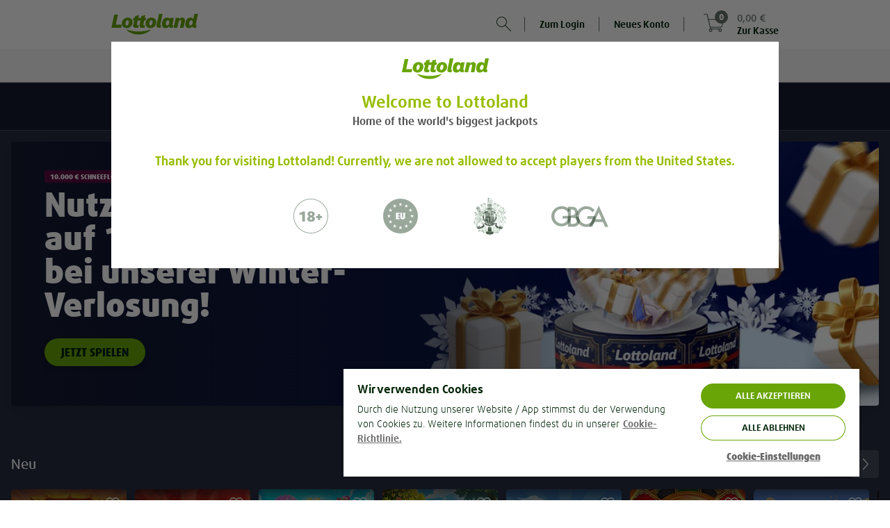

--- FILE ---
content_type: text/html;charset=UTF-8
request_url: https://www.lottoland.com/spiele/diamanten-deal
body_size: 95942
content:
<!DOCTYPE html>
<html xmlns="http://www.w3.org/1999/xhtml" lang="de-DE"><head id="j_idt2">
<title>Online Lotto mit Lottoland - Happy ohne Ende!</title>
<meta property="og:image" content="//www.lottoland.com/cms/69282b499a7c317588c1acff/dach_lottoland_logo_social.png" />
<meta name="twitter:image" content="//www.lottoland.com/cms/69282b499a7c317588c1acff/dach_lottoland_logo_social.png" />
<meta property="og:url" content="https://www.lottoland.com/spiele/diamanten-deal" />
<meta property="og:locale" />
<meta property="og:title" content="Online Lotto mit Lottoland - Happy ohne Ende!" />
<meta property="og:description" content="Über 18 Mio. Spieler ✓ Beste Kundenbewertungen ✓ Einfach &amp; bequem von zu Hause ✓ Sichere Gewinnauszahlung ✓ Regelmäßige Gratistipps &amp; Angebote ✓" />
<meta property="og:site_name" content="Lottoland.com - Happy ohne Ende" />
<meta property="og:type" content="website" />
<link rel="alternate" hreflang="en-IE" href="https://www.lottoland.ie/casino/diamond-deal" />
<link rel="alternate" hreflang="hu-HU" href="https://www.lottolandhungary.com/jatekok/diamond-deal" />
<link rel="alternate" hreflang="en-GI" href="https://www.lottoland.gi/casino/diamond-deal" />
<link rel="alternate" hreflang="en-IN" href="https://www.lottoland.asia/casino/diamond-deal" />
<link rel="alternate" hreflang="en" href="https://www.lottoland.com/en/casino/diamond-deal" />
<link rel="alternate" hreflang="en-ZA" href="https://www.lottoland.co.za/games/diamond-deal" />
<link rel="alternate" hreflang="en-MT" href="https://www.lottoland.com/mt/casino/diamond-deal" />
<link rel="alternate" hreflang="en-NT" href="https://www.lottoland.com/global/casino/diamond-deal" />
<link rel="alternate" hreflang="de-AT" href="https://www.lottoland.at/spiele/diamanten-deal" />
<link rel="alternate" hreflang="en-NZ" href="https://www.lottoland.com/nz/casino/diamond-deal" />
<link rel="alternate" hreflang="sv-SE" href="https://www.lottoland.se/casino/diamantjakten" />
<link rel="alternate" hreflang="pl" href="https://www.lottoland24pl.com/gry/diamentow-lowy" />
<link rel="alternate" hreflang="en-GB" href="https://www.lottoland.co.uk/casino/diamond-deal" />

<meta http-equiv="Content-Type" content="text/html; charset=utf-8" />
<meta content="index,follow,noodp" name="robots" />
<meta content="de-DE" name="language" />
<meta content="Über 18 Mio. Spieler ✓ Beste Kundenbewertungen ✓ Einfach &amp; bequem von zu Hause ✓ Sichere Gewinnauszahlung ✓ Regelmäßige Gratistipps &amp; Angebote ✓" name="description" />
<meta content="B7mohTggheU=" name="apiKey" />
<meta name="requestPrefix" />
<meta name="facebook-domain-verification" content="w47dd6h0k6zv9b39v5fuan365ug56a" />

<link rel="manifest" href="/manifest.json" />

<link rel="preload" as="font" href="/de_DE/skins/lottoland/fonts/icons/icons-7a80e2d7c77649f3.woff" type="font/woff2" crossorigin="anonymous" />

<link rel="preload" as="font" href="/de_DE/skins/lottoland/fonts/ff-daxline-pro/200/normal-644bd481e29dabf7.woff2" type="font/woff2" crossorigin="anonymous" />
<link rel="preload" as="font" href="/de_DE/skins/lottoland/fonts/ll-icon-font/ll-icon-font-b883e3f008318a2f.woff" type="font/woff" crossorigin="anonymous" />
<link rel="preload" as="font" href="/de_DE/skins/lottoland/fonts/ff-daxline-pro/500/normal-10e355834a7b5c21.woff2" type="font/woff2" crossorigin="anonymous" />
<link rel="preload" as="font" href="/de_DE/skins/lottoland/fonts/ff-daxline-pro/700/normal-706940437c9d97db.woff2" type="font/woff2" crossorigin="anonymous" />
<link rel="preload" as="font" href="/de_DE/skins/lottoland/fonts/ff-daxline-pro/900/normal-552b115cd16302e3.woff2" type="font/woff2" crossorigin="anonymous" />
<style type="text/css">
@font-face {
font-family: 'mobilenew';
src: url("/de_DE/skins/lottoland/fonts/mobilenew/mobilenew-f8447195b09d04e9.eot");
src: url("/de_DE/skins/lottoland/fonts/mobilenew/mobilenew-f8447195b09d04e9.eot?#iefix") format('embedded-opentype'), url("/de_DE/skins/lottoland/fonts/mobilenew/mobilenew-41e611b2074e88de.woff") format('woff'), url("/de_DE/skins/lottoland/fonts/mobilenew/mobilenew-ce1d1708603160f8.ttf") format('truetype'), url("/de_DE/skins/lottoland/fonts/mobilenew/mobilenew-749548413ad1cdc1.svg#mobilenew") format('svg');
font-weight: normal;
font-style: normal;
}
</style>

<link rel="canonical" href="https://www.lottoland.com/spiele/ diamanten-deal" />
<link href="https://plus.google.com/110964473685330447819" rel="publisher" />
<link rel="icon" type="image/svg+xml" href="/de_DE/skins/lottoland/images/ui/favicon-dach-0a56e99e7d74275b.svg" />
<meta name="msapplication-config" content="none" />
<meta name="mobile-web-app-capable" content="yes" />
<meta name="apple-mobile-web-app-capable" content="yes" />
<meta name="apple-mobile-web-app-status-bar-style" content="black" />
<meta name="apple-mobile-web-app-title" content="Lottoland" />


<link href="/cms/692ee3954992757120d94a22/l_icon_152x152.png" sizes="152x152" rel="apple-touch-icon" />
<link href="/cms/692ee3884992757120d949f8/l_icon_114x114.png" sizes="114x114" rel="apple-touch-icon" />
<link href="/cms/692ee3684992757120d948b9/l_icon_57.png" rel="apple-touch-icon" />
<link href="/cms/692ee3814992757120d94918/l_icon_76x76.png" sizes="76x76" rel="apple-touch-icon" />
<link href="/cms/692ee36f4992757120d948d5/l_icon_60x60.png" sizes="60x60" rel="apple-touch-icon" />
<link href="/cms/692ee37b4992757120d94900/l_icon_72x72.png" sizes="72x72" rel="apple-touch-icon" />
<link href="/cms/692ee39a4992757120d94a34/l_icon_180x180.png" sizes="180x180" rel="apple-touch-icon" />
<link href="/cms/692ee38f4992757120d94a09/l_icon_120x120.png" sizes="120x120" rel="apple-touch-icon" />
<link href="/cms/692ee4b94992757120d951e7/ll_background_1242x2148.png" media="(device-width: 414px) and (device-height: 736px) and (-webkit-device-pixel-ratio: 3)" rel="apple-touch-startup-image" />
<link href="/cms/692ee49d4992757120d950bc/ll_background_640x1136.png" media="(device-width: 320px) and (device-height: 568px) and (-webkit-device-pixel-ratio: 2)" rel="apple-touch-startup-image" />
<link href="/cms/692ee4bf4992757120d95203/ll_background_1242x2688.png" media="(device-width: 414px) and (device-height: 896px) and (-webkit-device-pixel-ratio: 3)" rel="apple-touch-startup-image" />
<link href="/cms/692ee4b34992757120d951d4/ll_background_1125x2436.png" media="(device-width: 375px) and (device-height: 812px) and (-webkit-device-pixel-ratio: 3)" rel="apple-touch-startup-image" />
<link href="/cms/692ee4a54992757120d950e1/ll_background_750x1294.png" media="(device-width: 375px) and (device-height: 667px) and (-webkit-device-pixel-ratio: 2)" rel="apple-touch-startup-image" />
<link href="/cms/692ee4ac4992757120d95108/ll_background_828x1792.png" media="(device-width: 414px) and (device-height: 896px) and (-webkit-device-pixel-ratio: 2)" rel="apple-touch-startup-image" /><script type="text/javascript">
(function () {
'use strict';
(function(){if(void 0===window.Reflect||void 0===window.customElements||window.customElements.polyfillWrapFlushCallback)return;const a=HTMLElement;window.HTMLElement=function HTMLElement(){return Reflect.construct(a,[],this.constructor)},HTMLElement.prototype=a.prototype,HTMLElement.prototype.constructor=HTMLElement,Object.setPrototypeOf(HTMLElement,a);})();
}());
</script><script type="text/javascript">
var dla = dla || {};
dla.errorLogger = dla.errorLogger || {};
dla.errorLogger.errorHandler = function () {
};
dla.errorLogger.log = function () {
};
</script><ll-lottery-keys-provider></ll-lottery-keys-provider>

<script type="text/javascript">
dla.version = '1.296.61';
dla.isWcIframe = false;
dla.version = '1.296.61';
dla.skin = {
name: 'lottoland',
isMobile: false,
staticViewport: true
};
dla.isMobileContainer = false;
</script><script type="text/javascript" src="/de_DE/skins/lottoland/js/lib/babelHelpers.min-533c2dfe28174643.js"></script><script type="text/javascript" src="/de_DE/skins/lottoland/js/Function.min-8cdbf6ca024cdb44.js"></script><script type="text/javascript" src="/de_DE/skins/lottoland/js/String.min-31d84207aa64697f.js"></script><script type="text/javascript" src="/de_DE/skins/lottoland/js/lib/cc.min-fa4537a84a044f26.js"></script><script type="text/javascript" src="/de_DE/skins/lottoland/js/lib/jquery-3.6.0.min-ca4c2a34abdf9d69.js"></script><script type="text/javascript" src="/de_DE/skins/lottoland/js/lib/jquery-ui-1.10.3.custom.min-74fb650727e537c8.js"></script>
<script src="/de_DE/skins/lottoland/js-module/helper.min-04718bb1cbbae3ad.js"></script>
<script type="module" crossorigin="use-credentials">
//<![CDATA[
function _objectWithoutPropertiesLoose(source, excluded) {
var target = {};
var sourceKeys = Object.keys(source);
var key, i;
for (i = 0; i < sourceKeys.length; i++) {
key = sourceKeys[i];
if (excluded.indexOf(key) >= 0) continue;
target[key] = source[key];
}
return target;
}
import * as ll_lsl from "/de_DE/skins/lottoland/js/core/@lottoland/lsl-7d05caedd0ffb72c.js";

window.ll_lsl = Object.assign({}, window.ll_lsl, ll_lsl);

const helper = _objectWithoutPropertiesLoose(ll_lsl, ["messages", "resources"]);
const { messages, resources } = ll_lsl;
const { removeSpans, formatPrice, getCleanAmountValue } = helper;

function formatPricePlain(value, currency) {
return removeSpans(formatPrice(value, currency));
}

function setLimitToInteger(n) {
if (!isNaN(n)) {
return Math.floor(n);
}

var englishNumber = getCleanAmountValue(n);

if (!isNaN(englishNumber)) {
return Math.floor(englishNumber);
}

dla.helper.onAvailability(['universalTracking'], function () {
dla.universalTracking.trackUniversal(dla.universalTracking.action.LIMIT_AMOUNT_VALIDATION_FAILED, "PlayerLimits", "SYSTEM");
});
dla.messages.showConfirm({
detail: dla.messages.get("common_limits_invalidValue")
}, { id: "limitOk", text: "OK" });
return -1; // fallback
}

function refershValueAndSetToInteger(inputText) {
if (inputText.value !== "") {
inputText.value = dla.helper.setLimitToInteger(inputText.value);
}
}

window.dla.helper = Object.assign(
{},
window.dla.helper || {},
helper,
{
formatPricePlain,
setLimitToInteger,
refershValueAndSetToInteger
}
);

window.dla.messages = Object.assign(
{},
window.dla.messages || {},
messages
);
$(window).trigger("available", "ll-helper-extension");
//]]>
</script>
<script type="module" crossorigin="use-credentials">
//<![CDATA[
import * as ll_osg from "/de_DE/skins/lottoland/js/core/@lottoland/one-styleguide-497eb94775a344ae.js";
import * as lit_element from "/de_DE/skins/lottoland/js/core/@lottoland/core/lit-element-5796eed4f7b864a1.js";

window.ll_osg = ll_osg;
window.ll_core = Object.assign({}, lit_element);
$(window).trigger("available", "ll-minimal-js");
//]]>
</script><script type="text/javascript" src="/js-client/manifest.client-bundle-7e85eb1f5873996d.js"></script>
<script type="text/javascript">
dla.helper.cookie.remove('payInAmount');
</script><script src="https://sb2integration-altenar2.biahosted.com/api/Integration/ltl" type="text/javascript"></script>

<script type="text/javascript">
dla.apiRegistrationData = {
messages: {
playerBlacklisted: 'Der Spielername ist verboten',
invalidValue: {
birthdate: 'Vertippt? Bitte gib dein richtiges Geburtsdatum an'
}
},
labels: {
currency: 'Währung'
},
countriesWithSupportedCurrencies: ["DE","GB","AT","AD","BR","CK","EE","FI","IN","JP","KI","LU","MT","MX","NR","NZ","PL","SM","SE","SI","ZA","TV","HU","GI","AU","KO","IE"],
supportedCurrencies: ["EUR","GBP","AUD","PLN","SEK","BRL","CZK","HUF","CNY","CAD","JPY","MXN","NZD","ZAR","INR"],
countries: [{"value":"EG","label":"Ägypten"}, {"value":"AD","label":"Andorra"}, {"value":"AO","label":"Angola"}, {"value":"AG","label":"Antigua und Barbuda"}, {"value":"GQ","label":"Äquatorialguinea"}, {"value":"AR","label":"Argentinien"}, {"value":"AM","label":"Armenien"}, {"value":"AZ","label":"Aserbaidschan"}, {"value":"AU","label":"Australien"}, {"value":"BH","label":"Bahrain"}, {"value":"BD","label":"Bangladesch"}, {"value":"BZ","label":"Belize"}, {"value":"BJ","label":"Benin"}, {"value":"BR","label":"Brasilien"}, {"value":"BN","label":"Brunei"}, {"value":"BG","label":"Bulgarien"}, {"value":"BI","label":"Burundi"}, {"value":"CL","label":"Chile"}, {"value":"CK","label":"Cookinseln"}, {"value":"CR","label":"Costa Rica"}, {"value":"DE","label":"Deutschland"}, {"value":"DM","label":"Dominica"}, {"value":"DO","label":"Dominikanische Republik"}, {"value":"DJ","label":"Dschibuti"}, {"value":"SV","label":"El Salvador"}, {"value":"ER","label":"Eritrea"}, {"value":"EE","label":"Estland"}, {"value":"FO","label":"Faröer"}, {"value":"FJ","label":"Fidschi"}, {"value":"FI","label":"Finnland"}, {"value":"GA","label":"Gabun"}, {"value":"GM","label":"Gambia"}, {"value":"GE","label":"Georgien"}, {"value":"GH","label":"Ghana"}, {"value":"GI","label":"Gibraltar"}, {"value":"GD","label":"Grenada"}, {"value":"GL","label":"Grönland"}, {"value":"GB","label":"Großbritannien"}, {"value":"GT","label":"Guatemala"}, {"value":"GY","label":"Guyana"}, {"value":"HN","label":"Honduras"}, {"value":"IN","label":"Indien"}, {"value":"ID","label":"Indonesien"}, {"value":"IE","label":"Irland"}, {"value":"IS","label":"Island"}, {"value":"JP","label":"Japan"}, {"value":"CM","label":"Kamerun"}, {"value":"QA","label":"Katar"}, {"value":"KE","label":"Kenia"}, {"value":"KG","label":"Kirgisistan"}, {"value":"KI","label":"Kiribati"}, {"value":"KM","label":"Komoren"}, {"value":"KO","label":"Kosovo"}, {"value":"HR","label":"Kroatien"}, {"value":"KW","label":"Kuwait"}, {"value":"LS","label":"Lesotho"}, {"value":"LV","label":"Lettland"}, {"value":"LR","label":"Liberia"}, {"value":"LI","label":"Liechtenstein"}, {"value":"LU","label":"Luxemburg"}, {"value":"MG","label":"Madagaskar"}, {"value":"MW","label":"Malawi"}, {"value":"MV","label":"Malediven"}, {"value":"MT","label":"Malta"}, {"value":"MH","label":"Marshallinseln"}, {"value":"MR","label":"Mauretanien"}, {"value":"MK","label":"Mazedonien"}, {"value":"MX","label":"Mexiko"}, {"value":"MD","label":"Moldawien"}, {"value":"MZ","label":"Mosambik"}, {"value":"NA","label":"Namibia"}, {"value":"NR","label":"Nauru"}, {"value":"NZ","label":"Neuseeland"}, {"value":"NE","label":"Niger"}, {"value":"NG","label":"Nigeria"}, {"value":"NO","label":"Norwegen"}, {"value":"OM","label":"Oman"}, {"value":"AT","label":"Österreich"}, {"value":"PW","label":"Palau"}, {"value":"PY","label":"Paraguay"}, {"value":"PE","label":"Peru"}, {"value":"PL","label":"Polen"}, {"value":"CG","label":"Republik Kongo"}, {"value":"RW","label":"Ruanda"}, {"value":"SB","label":"Salomonen"}, {"value":"ZM","label":"Sambia"}, {"value":"SM","label":"San Marino"}, {"value":"SE","label":"Schweden"}, {"value":"SC","label":"Seychellen"}, {"value":"SL","label":"Sierra Leone"}, {"value":"SI","label":"Slowenien"}, {"value":"LK","label":"Sri Lanka"}, {"value":"KN","label":"St. Kitts und Nevis"}, {"value":"VC","label":"St. Vincent und die Grenadinen"}, {"value":"ZA","label":"Südafrika"}, {"value":"KR","label":"Südkorea"}, {"value":"SR","label":"Suriname"}, {"value":"SZ","label":"Swasiland"}, {"value":"TJ","label":"Tadschikistan"}, {"value":"TZ","label":"Tansania"}, {"value":"TH","label":"Thailand"}, {"value":"TL","label":"Timor-Leste"}, {"value":"TG","label":"Togo"}, {"value":"TO","label":"Tonga"}, {"value":"TD","label":"Tschad"}, {"value":"TM","label":"Turkmenistan"}, {"value":"TV","label":"Tuvalu"}, {"value":"HU","label":"Ungarn"}, {"value":"UY","label":"Uruguay"}, {"value":"UZ","label":"Usbekistan"}, {"value":"AE","label":"Vereinigte Arabische Emirate"}, {"value":"VN","label":"Vietnam"}, {"value":"CY","label":"Zypern"}]
};
</script><script type="text/javascript" src="/de_DE/skins/lottoland/js/logger.min-5983b9f78e3faa1b.js"></script><script type="text/javascript" src="/de_DE/skins/lottoland/js/iframeSandboxer.min-4bb9dcb843b45120.js"></script><script type="text/javascript" src="/de_DE/skins/lottoland/js/performance.min-86507aa48c50f61c.js"></script><script type="text/javascript" src="/de_DE/skins/lottoland/js/dateSelect.min-2b1507a754769543.js"></script><script type="text/javascript" src="/de_DE/skins/lottoland/js/lib/headroom-0.9.3.min-25b4ba4eceafd351.js"></script><script type="text/javascript" src="/de_DE/skins/lottoland/js/lib/jquery.headroom-7ff27ef49d39cff1.js"></script><script type="text/javascript" src="/de_DE/skins/lottoland/js/rwd_header.min-50188eeefea9e027.js"></script><script type="text/javascript" src="//www.lottoland.com/js/dyn/extendMessages/common,lotto_engine_countdown-b598f12.js"></script><script type="text/javascript">
$.extend(dla.messages, {"de_dla_lotto_logoutBecauseGamstopBan":"You will be now logout due to a self exclusion on Gamstop."});
</script><script type="text/javascript" src="/de_DE/skins/lottoland/js/redirectHelper-a877fc0f821ac438.js"></script>
<script type="text/javascript">
dla.helper.onAvailability(["injectionObserverJSLoaded"], () => {
dla.InjectionObserver.register({
SELECTOR: "#trackingInfo",
init: () => {
dla.helper.onAvailability(["redirectHelper"], () => {
if (!dla.redirectHelper.isLaunchPage()) {
dla.redirectHelper.removeGameLaunchFlag();
}
});
},
destroy: () => {}
});
});
</script><link type="text/css" rel="stylesheet" href="/de_DE/skins/lottoland/stylesheets/modules/altenarMobilenew.min-f00272a113ef2b63.css" /><link type="text/css" rel="stylesheet" href="/de_DE/skins/lottoland/css/main.min-121a2b3292835a43.css" /><link type="text/css" rel="stylesheet" href="/de_DE/skins/lottoland/css/ticket.min-e8f3e57340f04ad6.css" /><link type="text/css" rel="stylesheet" href="/de_DE/skins/lottoland/css/ticketEditor.min-bfe230a1609e5c71.css" /><!--[if IE 10]><link type="text/css" rel="stylesheet" href="/de_DE/skins/lottoland/css/ticketEditorIE.min-19cd95408a0d6149.css" /><![endif]--><link type="text/css" rel="stylesheet" href="/de_DE/skins/lottoland/stylesheets/modules/bankIdLoader.min-fe9898f48b7bdc25.css" /><link type="text/css" rel="stylesheet" href="/de_DE/skins/lottoland/stylesheets/modules/verification.min-e93929b822071154.css" /><link type="text/css" rel="stylesheet" href="/de_DE/skins/lottoland/stylesheets/modules/gamesFullscreen.min-55f17687811c0523.css" /><link type="text/css" rel="stylesheet" href="/de_DE/skins/lottoland/stylesheets/modules/richInbox.min-74ea9fa0d4186ddd.css" /><link type="text/css" rel="stylesheet" href="/de_DE/skins/lottoland/stylesheets/bootstrap_main_fixed.min-6270e8d31eedf825.css" /><link type="text/css" rel="stylesheet" href="/de_DE/skins/lottoland/stylesheets/custom/custom_fixed.min-7e041e923476dae7.css" /><link type="text/css" rel="stylesheet" href="/de_DE/skins/lottoland/stylesheets/modules/footer_fixed.min-d12d01e11a59dab4.css" /><link type="text/css" rel="stylesheet" href="/de_DE/skins/lottoland/stylesheets/modules/stageCarousel_fixed.min-53176d4d95a8900f.css" /><link type="text/css" rel="stylesheet" href="/de_DE/skins/lottoland/stylesheets/modules/stageCarousel_template_fixed.min-cf39f63e66a22b7f.css" /><link type="text/css" rel="stylesheet" href="/de_DE/skins/lottoland/stylesheets/modules/authentication_fixed.min-67eeda5c94862eaa.css" /><link type="text/css" rel="stylesheet" href="/de_DE/skins/lottoland/stylesheets/modules/ticketEditor_fixed.min-10a43d32d8a0b90e.css" /><link type="text/css" rel="stylesheet" href="/de_DE/skins/lottoland/stylesheets/modules/scratchcards_fixed.min-08e60f3146a89df8.css" /><link type="text/css" rel="stylesheet" href="/de_DE/skins/lottoland/stylesheets/modules/lotteryPod_fixed.min-2345b4673e3c5d88.css" /><link type="text/css" rel="stylesheet" href="/de_DE/skins/lottoland/stylesheets/modules/pageHeader_fixed.min-55594631c34fe2f7.css" /><link type="text/css" rel="stylesheet" href="/de_DE/skins/lottoland/stylesheets/modules/header/header_fixed.min-1afe8cc0b2175e48.css" /><link type="text/css" rel="stylesheet" href="/de_DE/skins/lottoland/stylesheets/modules/widgets_fixed.min-81ba3353e717eb24.css" /><link type="text/css" rel="stylesheet" href="/de_DE/skins/lottoland/stylesheets/modules/history/history_fixed.min-ea0ef09dd7822c84.css" /><link type="text/css" rel="stylesheet" href="/de_DE/skins/lottoland/stylesheets/modules/games_main.min-1731cef6c6c59f58.css" /><link type="text/css" rel="stylesheet" href="/de_DE/skins/lottoland/stylesheets/modules/continuePlayingWidget.min-d8fe0374662e3577.css" /><link type="text/css" rel="stylesheet" href="/de_DE/skins/lottoland/stylesheets/modules/quickLinks.min-a3f623a2cd5fe6ae.css" /><link type="text/css" rel="stylesheet" href="/de_DE/skins/lottoland/css/fonts.min-599e679ce612e741.css" /><link type="text/css" rel="stylesheet" href="/de_DE/skins/lottoland/stylesheets/themes/lottoland-legacy.min-b2df39f145392ee0.css" /><link type="text/css" rel="stylesheet" href="/de_DE/skins/lottoland/stylesheets/themes/lottoland.min-92f27dca97f3ccfa.css" /><link type="text/css" rel="stylesheet" href="/de_DE/skins/lottoland/stylesheets/themes/sorteonline.min-2af90d8b269397c7.css" /><link type="text/css" rel="stylesheet" href="/de_DE/skins/lottoland/stylesheets/themes/sorteonline-regulated.min-4baa4dcc3db05214.css" /><link type="text/css" rel="stylesheet" href="/de_DE/skins/lottoland/stylesheets/themes/DACH.min-ccb2351065cc17fc.css" /><link type="text/css" rel="stylesheet" href="/de_DE/skins/lottoland/stylesheets/themes/redblack.min-18990bd5ea3c7465.css" /><script type="text/javascript" src="https://cdn.evgnet.com/beacon/lottoland/lottoland_com/scripts/evergage.min.js"></script><script type="text/javascript" src="/de_DE/skins/lottoland/js/lib/toad.min-bc074c39b1d6b76b.js"></script><script type="text/javascript" src="/de_DE/skins/lottoland/js/lib/fingerPrintJs.min-0b819c74f468c651.js"></script><script type="text/javascript" src="/de_DE/skins/lottoland/js/injectionObserver.min-a07c349e423b0617.js"></script><script type="text/javascript">
//<![CDATA[
window.ll = window.ll || {};

var authToken = '';
if (authToken !== '' && authToken !== window.localStorage.authToken) {
window.localStorage.setItem('authToken', authToken);
}
var finalAuthToken = window.localStorage.authToken ? window.localStorage.authToken : "";

window.ll.webComponentConfig = {
apiKey: $('meta[name=apiKey]').attr('content'),
authToken: finalAuthToken,
dateTimeFormat: "dd. MMM. yyyy, HH:mm 'Uhr'",
skin: {
name: 'lottoland',
isMobile: false,
staticViewport: true
},
dlaResources: {
localePrefix     : '',
decimalSeparator : ',',
groupingSeparator: '.',
locale           : 'de',
timezone         : 'Europe/Berlin',
currency         : 'EUR',
currencySymbol   : '€',
currencyDecimals : '2',
playerNr         : '',
requestPrefix    : '',
language         : document.documentElement.lang || 'de',
moneyFormat      : '{0} {1}',
firstName: ''
},
fonts: [
{
family : 'll-icon-font',
sources: [{
url: "/de_DE/skins/lottoland/fonts/ll-icon-font/ll-icon-font-c5cd2c1d52fcc147.eot"
}]
},
{
family : 'll-icon-font',
sources: [
{
url   : "/de_DE/skins/lottoland/fonts/ll-icon-font/ll-icon-font-c5cd2c1d52fcc147.eot?#iefix",
format: 'embedded-opentype'
},
{
url   : "/de_DE/skins/lottoland/fonts/ll-icon-font/ll-icon-font-b883e3f008318a2f.woff",
format: 'woff'
},
{
url   : "/de_DE/skins/lottoland/fonts/ll-icon-font/ll-icon-font-adc524fdc0303177.ttf",
format: 'truetype'
},
{
url   : "/de_DE/skins/lottoland/fonts/ll-icon-font/ll-icon-font-06b8d1fb0ca59d40.svg#ll-icon-font",
format: 'svg'
},
]
}
],
stickyNotificationsBanner: {},
bankIdRegistrationForm: {
welcomeTeaser: '[base64]',
supportTeaser: ''
},
};
//]]></script><script type="text/javascript">
//<![CDATA[
(function (i, s, o, g, r, a, m) {
i['GoogleAnalyticsObject'] = r;
i[r] = i[r] || function () {
(i[r].q = i[r].q || []).push(arguments)
};
i[r].l = new Date();
a = s.createElement(o);
m = s.getElementsByTagName(o)[0];
a.async = 1;
a.src = g;
m.parentNode.insertBefore(a, m)
})(window, document, 'script', '//www.google-analytics.com/analytics.js', 'ga');

ga('create', 'UA-28776713-12', 'auto', {
'cookieName': 'universalAnalytics'
});
ga('require', 'displayfeatures');
ga('set', '&uid', '');
ga('set', 'anonymizeIp', true);
ga('set', 'skin', 'default');

if (!!window.dla.isPWA) {
ga('set', '&pwa', true);
}

dla.helper.onAvailability(['universalTracking'], function () {
dla.universalTracking.pageView();
});

//]]></script><link type="text/css" rel="stylesheet" href="/de_DE/skins/lottoland/stylesheets/modules/cookieHint_fixed.min-9a330b9b79893441.css" /><link type="text/css" rel="stylesheet" href="/de_DE/skins/lottoland/stylesheets/modules/productSearch_fixed.min-f68b2302202dd73b.css" /><link type="text/css" rel="stylesheet" href="/de_DE/skins/lottoland/stylesheets/modules/redTigerWidget/redTigerWidget_fonts.min-7252b9d6fe191f26.css" /><link type="text/css" rel="stylesheet" href="/de_DE/skins/lottoland/stylesheets/modules/promoBanner.min-8dbc680c01c608f1.css" /><link type="text/css" rel="stylesheet" href="/de_DE/skins/lottoland/stylesheets/modules/sessionTimer.min-e469d1c4475fd46e.css" /><link type="text/css" rel="stylesheet" href="/de_DE/skins/lottoland/stylesheets/modules/notifications.min-344bdbe73f005f44.css" /><script src="/de_DE/skins/lottoland/js/marketing/pts-frontend/marketingPlayerTracker-267ce46d217b56b8.js" crossorigin="use-credentials" type="module"></script><script src="/de_DE/skins/lottoland/js/core/@lottoland/one-styleguide-497eb94775a344ae.js" crossorigin="use-credentials" type="module"></script><script src="/de_DE/skins/lottoland/js/lotteries/@lottoland/lotteries-styleguide-f8ebdd4c6e5a0d6f.js" crossorigin="use-credentials" type="module"></script><script src="/de_DE/skins/lottoland/js/games/@omni-frontend/navigation-carousel-7c44a57414edf395.js" crossorigin="use-credentials" type="module"></script><script src="/de_DE/skins/lottoland/js/cms/@cms/auth-aware-content-provider-8d697d05dba2bed2.js" crossorigin="use-credentials" type="module"></script><script src="/de_DE/skins/lottoland/js/games/@omni-frontend/freespins-notification-e94ba5cd48859904.js" crossorigin="use-credentials" type="module"></script><script src="/de_DE/skins/lottoland/js/games/@omni-frontend/continue-playing-wc-c68b9b50f1d2d273.js" crossorigin="use-credentials" type="module"></script><script src="/de_DE/skins/lottoland/js/games/@omni-frontend/carousel-category-section-e79ced8567cb5702.js" crossorigin="use-credentials" type="module"></script><script src="/de_DE/skins/lottoland/js/games/@omni-frontend/game-info-modal-f41f682acb0b1381.js" crossorigin="use-credentials" type="module"></script><script src="/de_DE/skins/lottoland/js/games/@omni-frontend/favourite-integrator-d944bab275c29cd8.js" crossorigin="use-credentials" type="module"></script><script src="/de_DE/skins/lottoland/js/games/@omni-frontend/integrator-c274fdc7e12b77ad.js" crossorigin="use-credentials" type="module"></script><script src="/de_DE/skins/lottoland/js/payments/@lottoland/payments-components-790da51050db1df3.js" crossorigin="use-credentials" type="module"></script><script src="/de_DE/skins/lottoland/js/core/@lottoland/authentication-library-f6247de3dba0e0e2.js" crossorigin="use-credentials" type="module"></script><script src="/de_DE/skins/lottoland/js/marketing/navigation-component/navigationComponent-ae60e89fd7a5986f.js" crossorigin="use-credentials" type="module"></script><script src="/de_DE/skins/lottoland/js/core/@lottoland/core-styleguide/limitAmountsSelector-9e220d36f0b4846a.js" crossorigin="use-credentials" type="module"></script><script src="/de_DE/skins/lottoland/js/payments/@lottoland/payins-cashier-082b1ded39e6d9d9.js" crossorigin="use-credentials" type="module"></script><script src="/de_DE/skins/lottoland/js/core/@lottoland/core-styleguide/financial-1b3ebef8afe5a27a.js" crossorigin="use-credentials" type="module"></script><script src="/de_DE/skins/lottoland/js/core/@lottoland/kyc-web-components-7219fdb8f5ded080.js" crossorigin="use-credentials" type="module"></script><script src="/de_DE/skins/lottoland/js/marketing/pts-frontend/optimoveTracker-783e128d93cda7ab.js" crossorigin="use-credentials" type="module"></script><script src="/de_DE/skins/lottoland/js/core/@lottoland/core-styleguide/recurrentDepositLimit-9eb34132ece04e4b.js" crossorigin="use-credentials" type="module"></script><script src="/de_DE/skins/lottoland/js/core/@lottoland/core-styleguide/profileDetailVerification-da243329d11539fc.js" crossorigin="use-credentials" type="module"></script></head><body class="  lottoland notIos"><ll-theme-ctx mode="light" ll-theme="DACH" fontFamily="FF Daxline Pro" class="js-theme-ctx"><div id="pageTrackingInfo" data-page-login-required="false" page-id="gamesLandingDiamondDeal" data-stickylogos-enabled="false" data-game-fullscreen="false" data-omni-page="false" data-game-launch-page="false" data-casino-redesign="true" style="display: none;"></div><div id="jsClientScripts"></div><section id="stickyLogosSection"></section><div id="playerFrontendConfig">
<script type="text/javascript">
var dla = dla || {};
dla.resources = dla.resources || {};
dla.resources.lastPageId = '';
dla.resources.isPageChange = true;
dla.resources.loginRequired = 'false' === 'true';
dla.resources.localePrefix = '';
dla.resources.decimalSeparator = ',';
dla.resources.groupingSeparator = '.';
dla.resources.locale = 'de';
dla.resources.countryLocale = 'de_DE';
dla.resources.currency = 'EUR';
dla.resources.currencySymbol = '€';
dla.resources.currencyDecimals = '2';
dla.resources.playerNr = '';
dla.resources.firstname = '';
dla.resources.apiKey = 'B7mohTggheU=';
dla.resources.requestPrefix = '';
dla.resources.timeZone = 'Europe/Berlin';
dla.mappings = {
home: '/',
shoppingCart: '/warenkorb',
payIn: '/meinlottoland/einzahlung',
thankYou: '/vielen-dank'
};
</script></div><div id="alternativeLinkScript"></div>


<div id="trackingInfo" data-mobile-available="true" data-stickylogos-enabled="false" data-game-fullscreen="false" data-page-id="gamesLandingDiamondDeal" data-is-app="false" data-tr-cta-active="true" data-content-id="/spiele/diamanten-deal" data-front-content="none" data-session-id="100c9c0cb3ba67b7189c45274bfe" data-player-logged-in="false" data-account="UA-28776713-1" data-casino-responsive="true" data-domain="www.lottoland.com" data-player-active="true" data-reduced-mode="false" style="display: none;" data-show-upload-document-hint="false" data-full-url="https://www.lottoland.com/spiele/diamanten-deal" data-omni-page="false" data-game-launch-page="false" data-casino-redesign="true" data-player-returning="false" data-mobile-device="false" data-content-title="Online Lotto mit Lottoland - Happy ohne Ende!" data-tr-url="/scs/pts/v1/ts" data-tr-view-active="true">

<div id="trackingOptionsData" data-gtm-account="GTM-N7JQ2W" data-player-registered="false" data-has-submission="false" style="display: none;" data-desktop-ticket-submit="true" class="jsTrackingOptions"></div><div id="playerTrackingData" data-player-currency="EUR" data-player-logged-in="false" style="display: none;" data-player-seo-path="/spiele/diamanten-deal" data-player-page-id="gamesLandingDiamondDeal" data-player-returning="false" class="jsPlayerTrackingData"></div><div id="shoppingCartTrackingData" data-media-bonus-code="" data-domain-extension=".com" data-tickets-json="[]" style="display: none;" data-total-played-lines="0" class="jsCartTrackingData" data-cart-price="0"></div>

<script type="text/javascript">
function getValueOrBlank(value) {
if (value === undefined) {
return "";
}
return value;
}

function sendRegistrationEventGTM() {
gtmDataLayer = (typeof gtmDataLayer != 'undefined') ? gtmDataLayer : [];
var playerTrackingData = $('.jsPlayerTrackingData');
var cartTrackingData = $('.jsCartTrackingData');
const isAlreadyPushed = gtmDataLayer.some(item =>
item.event === 'registration'
);
if (!isAlreadyPushed) {
gtmDataLayer.push({
"player": {
"quidcoClickref": getValueOrBlank(cartTrackingData.attr("data-quidco-clickref")),
"quidcoSubid": getValueOrBlank(cartTrackingData.attr("data-quidco-subid")),
"affid": getValueOrBlank(cartTrackingData.attr("data-affid")),
"pid": getValueOrBlank(cartTrackingData.attr("data-pid")),
"trck1": getValueOrBlank(cartTrackingData.attr("data-trck1")),
"trck2": getValueOrBlank(cartTrackingData.attr("data-trck2")),
"trck3": getValueOrBlank(cartTrackingData.attr("data-trck3")),
"trck4": getValueOrBlank(cartTrackingData.attr("data-trck4")),
"trck5": getValueOrBlank(cartTrackingData.attr("data-trck5")),
"trck6": getValueOrBlank(cartTrackingData.attr("data-trck6")),
"trck7": getValueOrBlank(cartTrackingData.attr("data-trck7")),
"trck8": getValueOrBlank(cartTrackingData.attr("data-trck8")),
"trck9": getValueOrBlank(cartTrackingData.attr("data-trck9")),
"trckA": getValueOrBlank(cartTrackingData.attr("data-trckA")),
"ctfx": getValueOrBlank(cartTrackingData.attr("data-ctfx")),
"btag": getValueOrBlank(cartTrackingData.attr("data-btag")),
"adsPartnerId": getValueOrBlank(cartTrackingData.attr("data-ads-partner-id")),
"playerNr": getValueOrBlank(playerTrackingData.attr("data-player-nr")),
"mediaCode": getValueOrBlank(cartTrackingData.attr("data-media-code")),
"playerCurrency": getValueOrBlank(playerTrackingData.attr("data-player-currency")),
"playerLanguage": getValueOrBlank(playerTrackingData.attr("data-player-language")),
"playerDomain": getValueOrBlank(cartTrackingData.attr("data-domain-extension")),
"playerSegment": getValueOrBlank(playerTrackingData.attr("data-player-sub-segment")),
"playerValueGroup": getValueOrBlank(playerTrackingData.attr("data-player-vip-level")),
"playerPreferableProduct": getValueOrBlank(playerTrackingData.attr("data-player-pref-product")),
// Player email: it will be sent hashed to other 3rd parties for custom tracking
"playerEmail": getValueOrBlank(playerTrackingData.attr("data-player-email")),
// Player's address postcode: it will be sent to other 3rd parties for custom tracking
"playerPostCode": getValueOrBlank(playerTrackingData.attr("data-player-postCode")),
// Player's salutation: it will be sent to other 3rd parties for custom tracking
"playerSalutation": getValueOrBlank(playerTrackingData.attr("data-player-salutation")),
// Player's country: it will be sent to other 3rd parties for custom tracking
"playerCountry": getValueOrBlank(playerTrackingData.attr("data-player-country"))
}
});
gtmDataLayer.push({'event': 'registration'});
}

}
document.addEventListener("DOMContentLoaded", () => {
if (sessionStorage.getItem('hasUserRegister') === 'true') {
sessionStorage.removeItem('hasUserRegister');
sendRegistrationEventGTM();
}
window.messageBus?.subscribe("PlayerRegistered", () => {
sendRegistrationEventGTM();
});
});
</script><script type="text/javascript">
//<![CDATA[
(function () {
gtmDataLayer = (typeof gtmDataLayer != 'undefined') ? gtmDataLayer : [];

gtmDataLayer.push({"event": "call"}); // Trigger execution of already loaded gtm

var playerTrackingData = $('.jsPlayerTrackingData');
var cartTrackingData = $('.jsCartTrackingData');
var submissionTrackingData = $('.jsSubmissionTrackingData');
var playerAttributes = undefined;

var playerLoggedIn = playerTrackingData.attr("data-player-logged-in");
if (playerLoggedIn !== undefined && playerLoggedIn && "true" === playerLoggedIn) {
playerAttributes = {
"quidcoClickref": getValueOrBlank(playerTrackingData.attr("data-player-quidco-clickref")),
"quidcoSubid": getValueOrBlank(playerTrackingData.attr("data-player-quidco-subid")),
"affid": getValueOrBlank(playerTrackingData.attr("data-player-affid")),
"pid": getValueOrBlank(playerTrackingData.attr("data-player-pid")),
"trck1": getValueOrBlank(playerTrackingData.attr("data-player-trck1")),
"trck2": getValueOrBlank(playerTrackingData.attr("data-player-trck2")),
"trck3": getValueOrBlank(playerTrackingData.attr("data-player-trck3")),
"trck4": getValueOrBlank(playerTrackingData.attr("data-player-trck4")),
"trck5": getValueOrBlank(playerTrackingData.attr("data-player-trck5")),
"trck6": getValueOrBlank(playerTrackingData.attr("data-player-trck6")),
"trck7": getValueOrBlank(playerTrackingData.attr("data-player-trck7")),
"trck8": getValueOrBlank(playerTrackingData.attr("data-player-trck8")),
"trck9": getValueOrBlank(playerTrackingData.attr("data-player-trck9")),
"trckA": getValueOrBlank(playerTrackingData.attr("data-player-trckA")),
"ctfx": getValueOrBlank(playerTrackingData.attr("data-player-ctfx")),
"btag": getValueOrBlank(playerTrackingData.attr("data-player-btag")),
"adsPartnerId": getValueOrBlank(playerTrackingData.attr("data-player-ads-partner-id")),
"playerNr": getValueOrBlank(playerTrackingData.attr("data-player-nr")),
"mediaCode": getValueOrBlank(cartTrackingData.attr("data-media-code")),
"playerCurrency": getValueOrBlank(playerTrackingData.attr("data-player-currency")),
"playerLanguage": getValueOrBlank(playerTrackingData.attr("data-player-language")),
"playerDomain": getValueOrBlank(cartTrackingData.attr("data-domain-extension")),
"playerSegment": getValueOrBlank(playerTrackingData.attr("data-player-sub-segment")),
"playerValueGroup": getValueOrBlank(playerTrackingData.attr("data-player-vip-level")),
"playerPreferableProduct": getValueOrBlank(playerTrackingData.attr("data-player-pref-product")),
// Player email: it will be sent hashed to other 3rd parties for custom tracking
"playerEmail": getValueOrBlank(playerTrackingData.attr("data-player-email")),
// Player's address postcode: it will be sent to other 3rd parties for custom tracking
"playerPostCode": getValueOrBlank(playerTrackingData.attr("data-player-postCode")),
// Player's salutation: it will be sent to other 3rd parties for custom tracking
"playerSalutation": getValueOrBlank(playerTrackingData.attr("data-player-salutation")),
// Player's country: it will be sent to other 3rd parties for custom tracking
"playerCountry": getValueOrBlank(playerTrackingData.attr("data-player-country"))
};
}
var event = {
"event": "pageView",
"quidcoClickref": getValueOrBlank(cartTrackingData.attr("data-quidco-clickref")),
"quidcoSubid": getValueOrBlank(cartTrackingData.attr("data-quidco-subid")),
"affid": getValueOrBlank(cartTrackingData.attr("data-affid")),
"pid": getValueOrBlank(cartTrackingData.attr("data-pid")),
"btag": getValueOrBlank(cartTrackingData.attr("data-btag")),
"adsPartnerId": getValueOrBlank(cartTrackingData.attr("data-ads-partner-id")),
"playerNr": getValueOrBlank(playerTrackingData.attr("data-player-nr")),
"returning": getValueOrBlank(playerTrackingData.attr("data-player-returning")),
"depositor": getValueOrBlank(playerTrackingData.attr("data-player-depositor")),
"pageId": getValueOrBlank(playerTrackingData.attr("data-player-page-id")),
"mediaCode": getValueOrBlank(cartTrackingData.attr("data-media-code")),
"trck1": getValueOrBlank(cartTrackingData.attr("data-trck1")),
"trck2": getValueOrBlank(cartTrackingData.attr("data-trck2")),
"trck3": getValueOrBlank(cartTrackingData.attr("data-trck3")),
"trck4": getValueOrBlank(cartTrackingData.attr("data-trck4")),
"trck5": getValueOrBlank(cartTrackingData.attr("data-trck5")),
"trck6": getValueOrBlank(cartTrackingData.attr("data-trck6")),
"trck7": getValueOrBlank(cartTrackingData.attr("data-trck7")),
"trck8": getValueOrBlank(cartTrackingData.attr("data-trck8")),
"trck9": getValueOrBlank(cartTrackingData.attr("data-trck9")),
"trckA": getValueOrBlank(cartTrackingData.attr("data-trckA")),
"ctfx": getValueOrBlank(cartTrackingData.attr("data-ctfx")),
"seoUrl": getValueOrBlank(playerTrackingData.attr("data-player-seo-path")),
"domain": getValueOrBlank(cartTrackingData.attr("data-domain-extension")),
"language": getValueOrBlank(playerTrackingData.attr("data-player-language")),
"player": playerAttributes,
"cart": {
"currency": getValueOrBlank(playerTrackingData.attr("data-player-currency")),
"items": JSON.parse(getValueOrBlank(cartTrackingData.attr("data-tickets-json"))),
"totalPriceGross": getValueOrBlank(cartTrackingData.attr("data-cart-price")),
"totalPlayedLines": getValueOrBlank(cartTrackingData.attr("data-total-played-lines"))
}
};

gtmDataLayer.push(event); // Trigger execution of already loaded gtm

// Check if GTM is already loaded, due to ajax calls
if (typeof gtmDataLayer !== 'undefined') {
for (var data in gtmDataLayer) {
if (gtmDataLayer.hasOwnProperty(data) && gtmDataLayer[data]['event'] === 'gtm.load') {
return;
}
}
}

const gtmDisabled = false;
const gtmAfterOnload = true;

if (!gtmDisabled) {
function loadGTM(w, d, s, l, i) {
w[l] = w[l] || [];
w[l].push({
'gtm.start': new Date().getTime(), event: 'gtm.js'
});
var f = d.getElementsByTagName(s)[0],
j = d.createElement(s), dl = l != 'dataLayer' ? '&l=' + l : '';
j.async = true;
j.src =
'//www.googletagmanager.com/gtm.js?id=' + i + dl;
f.parentNode.insertBefore(j, f);
};

function loadDefaultGTM() {
loadGTM(window, document, 'script', 'gtmDataLayer', $('.jsTrackingOptions').attr("data-gtm-account"));
};

if (gtmAfterOnload) {
window.addEventListener("load", function () {
setTimeout(loadDefaultGTM, 0);
}, false);
} else {
loadDefaultGTM();
}
}

})();

getGTMValue = function () {
return $('.jsTrackingOptions').attr("data-gtm-account");
};

//]]></script>

<script type="text/javascript">
//<![CDATA[
function sendPayInGtmEvent() {
gtmDataLayer = (typeof gtmDataLayer != 'undefined') ? gtmDataLayer : [];

var payInTrackingData = $('.jsPayInTrackingData');
var playerTrackingData = $('.jsPlayerTrackingData');
var cartTrackingData = $('.jsCartTrackingData');

let payInGtmEvent = {
"event": 'payin',
"payInData": {
"playerNr": getValueOrBlank(playerTrackingData.attr("data-player-nr")),
"payInAmount": getValueOrBlank(payInTrackingData.attr("data-amount")),
"currency": getValueOrBlank(playerTrackingData.attr("data-player-currency")),
"paymentMethod": getValueOrBlank(payInTrackingData.attr("data-payment-method")),
"isFirstPayIn": getValueOrBlank(payInTrackingData.attr("data-is-first-payin")),
"adsPartnerId": getValueOrBlank(playerTrackingData.attr("data-player-ads-partner-id")),
"pid": getValueOrBlank(playerTrackingData.attr("data-player-pid")),
"trck1": getValueOrBlank(playerTrackingData.attr("data-player-trck1")),
"trck2": getValueOrBlank(playerTrackingData.attr("data-player-trck2")),
"trck3": getValueOrBlank(playerTrackingData.attr("data-player-trck3")),
"trck4": getValueOrBlank(playerTrackingData.attr("data-player-trck4")),
"trck5": getValueOrBlank(playerTrackingData.attr("data-player-trck5")),
"trck6": getValueOrBlank(playerTrackingData.attr("data-player-trck6")),
"trck7": getValueOrBlank(playerTrackingData.attr("data-player-trck7")),
"trck8": getValueOrBlank(playerTrackingData.attr("data-player-trck8")),
"trck9": getValueOrBlank(playerTrackingData.attr("data-player-trck9")),
"trckA": getValueOrBlank(playerTrackingData.attr("data-player-trckA")),
"ctfx": getValueOrBlank(playerTrackingData.attr("data-player-ctfx")),
"btag": getValueOrBlank(playerTrackingData.attr("data-player-btag")),
"quidcoClickref": getValueOrBlank(playerTrackingData.attr("data-player-quidco-clickref")),
"quidcoSubid": getValueOrBlank(playerTrackingData.attr("data-player-quidco-subid")),
"affid": getValueOrBlank(playerTrackingData.attr("data-player-affid")),
"adjustTrackerName": getValueOrBlank(playerTrackingData.attr("data-player-adjust-tracker-name")),
"adjustTrackerToken": getValueOrBlank(playerTrackingData.attr("data-player-adjust-tracker-token")),
"advertisingId": getValueOrBlank(playerTrackingData.attr("data-player-advertising-id")),
"mediaCode": getValueOrBlank(playerTrackingData.attr("data-player-media-code"))
},
"silverpop": {
"action": getValueOrBlank(playerTrackingData.attr("data-player-silverpop-action")),
"amount": getValueOrBlank(payInTrackingData.attr("data-amount"))
},
"cart": {
"currency": getValueOrBlank(playerTrackingData.attr("data-player-currency")),
"items": JSON.parse(getValueOrBlank(cartTrackingData.attr("data-tickets-json"))),
"totalPriceGross": getValueOrBlank(payInTrackingData.attr("data-cart-price")),
"totalPlayedLines": getValueOrBlank(payInTrackingData.attr("data-cart-ticket-count"))
}
};
window.parent.gtmDataLayer?.push(payInGtmEvent);
}

//]]>
</script>

<script type="text/javascript">
//<![CDATA[
dla = dla || {};
dla.tracking = dla.tracking || {};
dla.tracking.deviceTracking  = (function () {

const screen = {
"width": window.screen.width,
"height": window.screen.height
};

function produceEventWithScreenSize(event) {
const url = dla.resources.localePrefix + '/api/clientdevice/trackEventWithScreenSize';
const bodyData = {
width: screen.width,
height: screen.height,
event: event
}
$.post({
url: url,
contentType : 'application/json',
data: JSON.stringify(bodyData)
});
}

return {
produceEventWithScreenSize:produceEventWithScreenSize
};
})();
//]]>
</script></div><div id="qubitData" data-uv="%7B%22mediaCode%22%3Anull%2C%22pid%22%3Anull%2C%22sid%22%3Anull%2C%22adjustTrackerToken%22%3Anull%2C%22adjustTrackerInfo%22%3Anull%2C%22affiliateId%22%3Anull%2C%22quidcoClickRef%22%3Anull%2C%22experimentId%22%3Anull%2C%22experimentVariation%22%3Anull%2C%22experimentSegment%22%3Anull%2C%22page%22%3A%7B%22type%22%3A%22gamesLandingDiamondDeal%22%2C%22breadcrumb%22%3A%5B%22gamesOverview%22%2C%22gamesLandingDiamondDeal%22%5D%7D%2C%22user%22%3Anull%2C%22basket%22%3A%7B%22id%22%3A%220%22%2C%22subtotal%22%3A0.00%2C%22total%22%3A0.00%2C%22payable%22%3A0.00%2C%22nonPayable%22%3A0.00%2C%22voucher_discount%22%3A0.00%2C%22line_items%22%3A%5B%5D%7D%2C%22transaction%22%3A%7B%7D%2C%22version%22%3A%221.2.0%22%7D" style="display:none" class="js-qubitData"></div><script type="text/javascript">
window.universal_variable = JSON.parse(decodeURIComponent($('#qubitData').data('uv')));
</script>
<div id="heartBeatScript"></div>

<main id="all" class="all l-header-active l-breadcrumbs-active  "><ll-theme-ctx ll-theme="DACH">
<div class="l-dialog-container"></div></ll-theme-ctx>
<div id="splashScreen">
<div class="splashContent">
<div class="splashLogo"><img src="/de_DE/skins/lottoland/images/logo/dach-ll-logo-green-9a34506639ccf24f.svg" alt="Lottoland Startseite" slot="logo" name="logo" width="125" class="logo  " />
</div>

<div class="contentLeft">
<div class="title1">Welcome to Lottoland
</div>

<div class="title2">Home of the world's biggest jackpots
</div>

<div class="splashSlogan">Thank you for visiting Lottoland! Currently, we are not allowed to accept players from the United States.
</div>
<ul>
<li class="l-footer-trust-item"><img src="" alt="Altersüberprüfung" data-src="/cms/584985b4e4b03fc537f20559/18_icon@2x.png" width="120" class="footer-img" height="80" />
</li>
<li class="l-footer-trust-item"><img src="" alt="EU-Lizenz" data-src="/cms/584985c8e4b03fc537f2055b/eu_icon@2x.png" width="120" class="footer-img" height="80" />
</li>
<li class="l-footer-trust-item"><img src="" alt="Remote Gambling" data-src="/cms/584985d3e4b03fc537f2055e/gibraltar-gov_icon@2x.png" width="120" class="footer-img" height="80" />
</li>
<li class="l-footer-trust-item"><img src="" alt="GBGA" data-src="/cms/584985dde4b03fc537f20562/gbga_icon@2x.png" width="120" class="footer-img" height="80" />
</li>
</ul>

</div>
</div>
<div class="fadeOut dark on"></div>
</div>
<script type="text/javascript">
$('#splashScreen').find('.closeSplashScreen').one('click', function (event) {
event.preventDefault();
let cookieExpirationInHours = '0';

if (cookieExpirationInHours > 0) {
dla.helper.cookie.setPersistentInHours('blockedOriginShown', true, cookieExpirationInHours);
} else {
dla.helper.cookie.set('blockedOriginShown', true);
}

$('#splashScreen').remove();
});
</script>
<header class="l-header-navigation js-header noPrint"><ll-theme-ctx ll-theme="DACH">
<div id="headerSkipLinks">
<a href="#content">Direkt zum Inhalt</a>
<a href="#mainFooter">Zum Footer springen</a>
</div>

<div class="bootstrap js-fullWidth">
<div class="l-header-container l-header-headroom js-header-headroom js-header-container" data-tablet="false" data-viewport="true"><section id="topNavigationSection" class="l-header">

<div class="l-header-menu-logo-banner-container">
<div class="l-header-menu t-header-menu visible-xs-block visible-sm-block">
<div class="l-header-menu-icon l-header-menu-icon-line-one"></div>
<div class="l-header-menu-icon l-header-menu-icon-line-two"></div>
<div class="l-header-menu-icon l-header-menu-icon-line-three"></div>
</div><a href="/" class="l-header-logo js-ajaxNavi track t-header-logo-link" title="Lotto online spielen und Millionen gewinnen bei Lottoland.com" data-track-name="home">
<img class="l-custom-logo logo" src="//www.lottoland.com/cms/68d3a6801c14143e4b1511d5/dach_lottoland_logo_green.svg" alt="Lottoland Startseite" /></a><div class="l-header-banner-productSearch-container">
<div id="js-productSearch" class="bootstrap l-productSearch js-productSearch" data-skin="desktop" data-os="notIos" data-app="web" data-device="desktop" data-game-modal-enabled="true" data-use-game-info-modal="false" data-game-overview-page-url="https://www.lottoland.com/spiele">
<div class="l-productSearch-translations js-productSearch-translations hidden" data-lotteries="Lotterien" data-syndicates="Spielgemeinschaften" data-games="Spiele" data-scratchcards="Rubbellose" data-intro-msg="Suche nach Lotterien, Rubbellosen und Spielen." data-no-Matches="Keine Ergebnisse für '[XXX]'" data-error-api="Bitte versuche es später noch einmal.">
</div>
<button id="js-productSearch-control-open" aria-label="Suchen" aria-controls="js-productSearch-input" class="l-header-link l-productSearch-control l-productSearch-control-open" type="button">
<span class="glyphicon glyphicon-magnifier" aria-hidden="true"></span>
</button>
<div id="js-productSearch-search-container" class="removeVerticalScrollBar l-productSearch-search-container js-productSearch-search-container"><div id="js-productSearch-container" class="l-productSearch-input-container">
<div class="form-group js-form-group "><input id="js-productSearch-input" type="text" name="js-productSearch-input" value="" class="js-track l-productSearch-input form-control js-form-control js-activated js-navigationList-trigger" role="combobox" tabindex="0" data-track-name="l-productSearch-input" autocomplete="off" required="true" />
<!-- Label must be placed after input element!! -->
<label class="control-label" for="js-productSearch-input">Suche im Lottoland</label>
</div><span id="js-productSearch-error"></span></div>
<button aria-label="Suchfeld schließen" aria-controls="js-productSearch-input" id="js-productSearch-control-close" class="close l-productSearch-control l-productSearch-control-close" type="button">
<span class="glyphicon glyphicon-delete-1 small" aria-hidden="true"></span>
</button>
<div class="l-productSearch-list js-productSearch-list js-navigationList-list"></div>
<div class="l-productSearch-notification-container js-productSearch-notification-container" aria-live="polite"></div>
</div>
</div></div>
</div><div id="topNavigation" class=" l-header-items-container js-header-container">
<ul class="l-header-items js-header-items" role="presentation">
<li class="l-header-account-container js-header-item js-show-login-or-register" role="presentation"><span class="l-header-account glyphicon glyphicon-profile-1 t-header-account"></span>
</li><li role="presentation" class="l-header-item hidden-xs">
<button type="button" class="l-link l-header-link js-show-login t-header-link t-show-login">Zum Login
</button></li><li role="presentation" class="l-header-item hidden-xs">
<button type="button" class="l-link l-header-link js-show-register t-header-link t-show-register">Neues Konto
</button></li><li id="navItemCart" data-active-on-page="shoppingCart" role="presentation" class="l-header-item l-header-item-overlay l-header-item-cart hidden-xs js-header-item"><a href="/warenkorb" class="lotteryNavLink l-header-cart-link js-ajaxNavi js-prevented-on-touch track" role="button" data-track-name="ShoppingCart">
<div class="screen-readers-only">Drücke die Leertaste, um das Warenkorb-Popover zu öffnen, oder Enter, um zur Warenkorbseite zu navigieren</div>
<div class="l-header-cart glyphicon glyphicon-shopping-cart-4" aria-hidden="true">
<span class="l-header-cart-ticket-count l-header-cart-ticket-count-empty">
0
</span>
</div>

<div class="l-header-cart-money-container">
<div class="l-header-cart-money"><span class="">0,00 €</span>
</div>

<div class="l-header-cart-link-text">Zur Kasse
</div>
</div></a>
<section class="l-header-overlay l-header-overlay-cart overlay"><div id="cartOverlayContent" data-track-name="CartPreview" class="l-header-overlay-cart-content trackParent"><div class="l-header-overlay-cart-empty">
<span class="l-header-overlay-cart-icon glyphicon glyphicon-shopping-cart-4"></span><span class="l-header-overlay-cart-empty-title">Dein Warenkorb ist leer</span></div>

<div class="l-header-overlay-cart-content">
</div></div>

</section></li>
</ul><div id="kyc" data-kyc-player-data="OK" style="display: none;"></div></div><div id="loginTimeLimitSection"><script type="text/javascript">
dla.helper.onAvailability('loginTimeLimitJsLoaded', function () {
$(window).on('beforeunload', dla.loginTimeLimit.trackLoginTimeLimit);
});
</script></div></section>

</div>
<form id="navigate" name="navigate" method="post" action="/spiele/diamanten-deal" enctype="application/x-www-form-urlencoded">
<input type="hidden" name="navigate" value="navigate" />
<input id="frontContentId" type="hidden" name="frontContentId" value="none" /><input type="hidden" name="javax.faces.ViewState" id="view-javax.faces.ViewState-0" value="stateless" autocomplete="off" />
</form>

<script type="text/javascript">
dla.helper.onAvailability(['headerJsLoaded'], function () {
if (!dla.isTouch) {
dla.header.activateOverlayHandler();
}
});
</script><script type="text/javascript">
dla.helper.onAvailability(['authenticationJsLoaded'], function () {
dla.authentication.cleanAuthToken();
});
</script>
</div>

<div id="pageHeader">

<div id="lotteryNavigationSection" class="lotteryNavigationSection"><nav id="lotteryNavigation" data-track-name="NAVI1" click-container="navigation" class="trackParent">
<ul class="lotteryNavigationList" aria-label="Lotterie Navigation">
<li class="lotteryNavItem german6aus49 "><a href="/lotto-6-aus-49" class="ajaxNavi lotteryNavLink jsMenuItem js-prevented-on-touch track withArrow" data-track-name="topNavigation_german6aus49" aria-describedby="german6aus49MenuHotlabel" aria-label="LOTTO 6aus49 Drücke Enter, um zur Lotterieseite zu navigieren, oder Pfeil nach unten, um das Untermenü zu öffnen">LOTTO 6aus49
<span class="lotteryNavMenuTrigger jsMenuItem" role="button" aria-expanded="false" aria-label="LOTTO 6aus49 Dieser Button öffnet das Submenü für Lotterien" tabindex="0">
<i class="iDownwards" aria-hidden="true"></i>
</span></a><ll-lottery-ctx name="german6aus49">
<ul class="overlay lotteryNavOverlay trackParent" data-track-name="DROPDOWN" id="submenu_german6aus49" aria-label="Untermenü von LOTTO 6aus49">
<li>
<div class="overlayHeader jsSubMenuItem jsLotteryMenuRedirection" tabindex="0" role="button" data-mapping-id="/lotto-6-aus-49" data-dyj="false">
<div class="lotteryLogo medium"></div>
<div class="lotteryDrawingMoment">Noch  59 Min.
</div><div class="lotteryJackpot"><span class="amount">17</span> Mio. <span class="currency">€</span></div>
</div>
</li><li class="overlayActions quickPickGrid ajaxCartLink">
<button class="button hint i enhanced lotteryNavQuicktip jsSubMenuItem jsLotteryMenuRedirectionWithPublish" data-mapping-id="/warenkorb" data-publish-event-name="CartUpdated" data-query="tickets=G6V3S010100c010000A00000000000000000000&amp;dyj=false&amp;trck5=quickpick_de_DE_desktop.german6aus49.6.games" data-show-loader="true" click-name="quickTip" click-value="6"><span>Nur 
<span class="">11,45 €</span></span><span class="quickTipp">6er Quicktipp</span><i aria-hidden="true" class="i iCart"></i>
<span class="screen-readers-only">Quicktipp hinzufügen und zum Warenkorb gehen</span>
</button></li><li class="overlayActions quickPickGrid ajaxCartLink">
<button class="button hint i enhanced lotteryNavQuicktip doubleQuickpick jsSubMenuItem jsLotteryMenuRedirectionWithPublish" data-mapping-id="/warenkorb" data-publish-event-name="CartUpdated" data-query="tickets=G6V3S010100c010000A00000000000000000000000000000000000000&amp;dyj=false&amp;trck5=quickpick_de_DE_desktop.german6aus49.12.games" data-show-loader="true" click-name="quickTip" click-value="12"><span>Nur 
<span class="">18,65 €</span></span><span class="quickTipp">12er Quicktipp</span><i aria-hidden="true" class="i iCart"></i>
<span class="screen-readers-only">Quicktipp hinzufügen und zum Warenkorb gehen</span>
</button></li>
<li class="overlayActions"><a href="/lotto-6-aus-49" onclick="dla.navigate.onClick.call(this, event, '/lotto-6-aus-49', 'dyj=false');" class="lotteryNavOverlayLink ajaxNavi track jsSubMenuItem" data-track-name="ToTicket">» Zum Tippschein</a>
</li><li aria-hidden="true">
<hr class="overlayDivider" aria-hidden="true" /></li><li>
<div class="llResultContainer german6aus49 jsSubMenuItem jsLotteryMenuRedirection" role="button" tabindex="0" aria-label="Du wirst zu den Lotterieergebnissen weitergeleitet." data-mapping-id="/lotto-6-aus-49/lottozahlen-quoten">
<dl class="llResultDrawResultList" aria-hidden="true"><dt class="llResultNumbersTitle">Zahlen vom Mittwoch, 21. Jan..</dt><dd>
<ul class="balls results"><ll-lottery-balls numbers="[4, 5, 10, 15, 24, 27]" extraNumbers="[7]"></ll-lottery-balls>
</ul></dd>



</dl>
</div></li><li class="overlayFooter">
<ul aria-label="Zusätzliche Links für:  LOTTO 6aus49">
<li class="lotteryNavFooterItem"><a href="/lotto-6-aus-49/lottozahlen-quoten" class="jsFocusableMenuItemContent jsSubMenuItem lotteryNavFooterLink track  ajaxNavi" data-track-name="german6aus49Odds">
<span aria-hidden="true">»</span> LOTTO 6aus49 Zahlen &amp; Quoten
</a>
</li>
<li class="lotteryNavFooterItem"><a href="/lotto-6-aus-49/hilfe" class="jsFocusableMenuItemContent jsSubMenuItem lotteryNavFooterLink track  ajaxNavi" data-track-name="page:lotto-6aus49">
<span aria-hidden="true">»</span> LOTTO 6aus49 Hilfe &amp; FAQ
</a>
</li>
<li class="lotteryNavFooterItem"><a href="/lotto-6-aus-49/systemanteile" class="jsFocusableMenuItemContent jsSubMenuItem lotteryNavFooterLink track  ajaxNavi" data-track-name="page:L649-Systemanteile">
<span aria-hidden="true">»</span> LOTTO 6aus49 Systemanteile
</a>
</li>
</ul></li>
</ul></ll-lottery-ctx>
</li>
<li class="lotteryNavItem euroJackpot "><a href="/eurojackpot" class="ajaxNavi lotteryNavLink jsMenuItem js-prevented-on-touch track withArrow" data-track-name="topNavigation_euroJackpot" aria-describedby="euroJackpotMenuHotlabel" aria-label="EuroJackpot Drücke Enter, um zur Lotterieseite zu navigieren, oder Pfeil nach unten, um das Untermenü zu öffnen">EuroJackpot
<span class="lotteryNavMenuTrigger jsMenuItem" role="button" aria-expanded="false" aria-label="EuroJackpot Dieser Button öffnet das Submenü für Lotterien" tabindex="0">
<i class="iDownwards" aria-hidden="true"></i>
</span></a><ll-lottery-ctx name="euroJackpot">
<ul class="overlay lotteryNavOverlay trackParent" data-track-name="DROPDOWN" id="submenu_euroJackpot" aria-label="Untermenü von EuroJackpot">
<li>
<div class="overlayHeader jsSubMenuItem jsLotteryMenuRedirection" tabindex="0" role="button" data-mapping-id="/eurojackpot" data-dyj="false">
<div class="lotteryLogo medium"></div>
<div class="lotteryDrawingMoment">Noch  3 Tage 1 Std.
</div><div class="lotteryJackpot"><span class="amount">10</span> Mio. <span class="currency">€</span></div>
</div>
</li><li class="overlayActions quickPickGrid ajaxCartLink">
<button class="button hint i enhanced lotteryNavQuicktip jsSubMenuItem jsLotteryMenuRedirectionWithPublish" data-mapping-id="/warenkorb" data-publish-event-name="CartUpdated" data-query="tickets=EJV4S010100001000000000000000000000000000000&amp;dyj=false&amp;trck5=quickpick_de_DE_desktop.euroJackpot.6.games" data-show-loader="true" click-name="quickTip" click-value="6"><span>Nur 
<span class="">12,50 €</span></span><span class="quickTipp">6er Quicktipp</span><i aria-hidden="true" class="i iCart"></i>
<span class="screen-readers-only">Quicktipp hinzufügen und zum Warenkorb gehen</span>
</button></li><li class="overlayActions quickPickGrid ajaxCartLink">
<button class="button hint i enhanced lotteryNavQuicktip doubleQuickpick jsSubMenuItem jsLotteryMenuRedirectionWithPublish" data-mapping-id="/warenkorb" data-publish-event-name="CartUpdated" data-query="tickets=EJV4S010100001000000000000000000000000000000,EJV4S010100001000000000000000000000000000000&amp;dyj=false&amp;trck5=quickpick_de_DE_desktop.euroJackpot.12.games" data-show-loader="true" click-name="quickTip" click-value="12"><span>Nur 
<span class="">25,00 €</span></span><span class="quickTipp">12er Quicktipp</span><i aria-hidden="true" class="i iCart"></i>
<span class="screen-readers-only">Quicktipp hinzufügen und zum Warenkorb gehen</span>
</button></li>
<li class="overlayActions"><a href="/eurojackpot" onclick="dla.navigate.onClick.call(this, event, '/eurojackpot', 'dyj=false');" class="lotteryNavOverlayLink ajaxNavi track jsSubMenuItem" data-track-name="ToTicket">» Zum Tippschein</a>
</li><li aria-hidden="true">
<hr class="overlayDivider" aria-hidden="true" /></li><li>
<div class="llResultContainer euroJackpot jsSubMenuItem jsLotteryMenuRedirection" role="button" tabindex="0" aria-label="Du wirst zu den Lotterieergebnissen weitergeleitet." data-mapping-id="/eurojackpot/zahlen-quoten">
<dl class="llResultDrawResultList" aria-hidden="true"><dt class="llResultNumbersTitle">Zahlen vom Freitag, 23. Jan..</dt><dd>
<ul class="balls results"><ll-lottery-balls numbers="[18, 36, 39, 45, 50]" extraNumbers="[6, 9]"></ll-lottery-balls>
</ul></dd>



</dl>
</div></li><li class="overlayFooter">
<ul aria-label="Zusätzliche Links für:  EuroJackpot">
<li class="lotteryNavFooterItem"><a href="/eurojackpot/zahlen-quoten" class="jsFocusableMenuItemContent jsSubMenuItem lotteryNavFooterLink track  ajaxNavi" data-track-name="euroJackpotOdds">
<span aria-hidden="true">»</span> EuroJackpot Zahlen &amp; Quoten
</a>
</li>
<li class="lotteryNavFooterItem"><a href="/eurojackpot/hilfe" class="jsFocusableMenuItemContent jsSubMenuItem lotteryNavFooterLink track  ajaxNavi" data-track-name="page:lotto-eurojackpot">
<span aria-hidden="true">»</span> EuroJackpot Hilfe &amp; FAQ
</a>
</li>
<li class="lotteryNavFooterItem"><a href="/eurojackpot/systemanteile" class="jsFocusableMenuItemContent jsSubMenuItem lotteryNavFooterLink track  ajaxNavi" data-track-name="page:EJ-Systemanteile">
<span aria-hidden="true">»</span> EuroJackpot Systemanteile
</a>
</li>
</ul></li>
</ul></ll-lottery-ctx>
</li>
<li class="lotteryNavItem euroMillions "><a href="/euromillions" class="ajaxNavi lotteryNavLink jsMenuItem js-prevented-on-touch track withArrow" data-track-name="topNavigation_euroMillions" aria-describedby="euroMillionsMenuHotlabel" aria-label="EuroMillions Drücke Enter, um zur Lotterieseite zu navigieren, oder Pfeil nach unten, um das Untermenü zu öffnen">EuroMillions
<span class="lotteryNavMenuTrigger jsMenuItem" role="button" aria-expanded="false" aria-label="EuroMillions Dieser Button öffnet das Submenü für Lotterien" tabindex="0">
<i class="iDownwards" aria-hidden="true"></i>
</span></a><ll-lottery-ctx name="euroMillions">
<ul class="overlay lotteryNavOverlay trackParent" data-track-name="DROPDOWN" id="submenu_euroMillions" aria-label="Untermenü von EuroMillions">
<li>
<div class="overlayHeader jsSubMenuItem jsLotteryMenuRedirection" tabindex="0" role="button" data-mapping-id="/euromillions" data-dyj="false">
<div class="lotteryLogo medium"></div>
<div class="lotteryDrawingMoment">Noch  3 Tage 2 Std.
</div><div class="lotteryJackpot"><span class="amount">109</span> Mio. <span class="currency">€</span></div>
</div>
</li><li class="overlayActions quickPickGrid ajaxCartLink">
<button class="button hint i enhanced lotteryNavQuicktip jsSubMenuItem jsLotteryMenuRedirectionWithPublish" data-mapping-id="/warenkorb" data-publish-event-name="CartUpdated" data-query="tickets=EMV5S01010000100000000000000000000000&amp;dyj=false&amp;trck5=quickpick_de_DE_desktop.euroMillions.3.games" data-show-loader="true" click-name="quickTip" click-value="3"><span>Nur 
<span class="">8,85 €</span></span><span class="quickTipp">3er Quicktipp</span><i aria-hidden="true" class="i iCart"></i>
<span class="screen-readers-only">Quicktipp hinzufügen und zum Warenkorb gehen</span>
</button></li><li class="overlayActions quickPickGrid ajaxCartLink">
<button class="button hint i enhanced lotteryNavQuicktip doubleQuickpick jsSubMenuItem jsLotteryMenuRedirectionWithPublish" data-mapping-id="/warenkorb" data-publish-event-name="CartUpdated" data-query="tickets=EMV5S01010000100000000000000000000000000000000000000&amp;dyj=false&amp;trck5=quickpick_de_DE_desktop.euroMillions.6.games" data-show-loader="true" click-name="quickTip" click-value="6"><span>Nur 
<span class="">17,70 €</span></span><span class="quickTipp">6er Quicktipp</span><i aria-hidden="true" class="i iCart"></i>
<span class="screen-readers-only">Quicktipp hinzufügen und zum Warenkorb gehen</span>
</button></li>
<li class="overlayActions"><a href="/euromillions" onclick="dla.navigate.onClick.call(this, event, '/euromillions', 'dyj=false');" class="lotteryNavOverlayLink ajaxNavi track jsSubMenuItem" data-track-name="ToTicket">» Zum Tippschein</a>
</li><li aria-hidden="true">
<hr class="overlayDivider" aria-hidden="true" /></li><li>
<div class="llResultContainer euroMillions jsSubMenuItem jsLotteryMenuRedirection" role="button" tabindex="0" aria-label="Du wirst zu den Lotterieergebnissen weitergeleitet." data-mapping-id="/euromillions/zahlen-quoten">
<dl class="llResultDrawResultList" aria-hidden="true"><dt class="llResultNumbersTitle">Zahlen vom Freitag, 23. Jan..</dt><dd>
<ul class="balls results"><ll-lottery-balls numbers="[4, 5, 13, 21, 42]" extraNumbers="[3, 10]"></ll-lottery-balls>
</ul></dd>



</dl>
</div></li><li class="overlayFooter">
<ul aria-label="Zusätzliche Links für:  EuroMillions">
<li class="lotteryNavFooterItem"><a href="/euromillions/zahlen-quoten" class="jsFocusableMenuItemContent jsSubMenuItem lotteryNavFooterLink track  ajaxNavi" data-track-name="euroMillionsOdds">
<span aria-hidden="true">»</span> EuroMillions Zahlen &amp; Quoten
</a>
</li>
<li class="lotteryNavFooterItem"><a href="/euromillions/hilfe" class="jsFocusableMenuItemContent jsSubMenuItem lotteryNavFooterLink track  ajaxNavi" data-track-name="page:lotto-euromillionen">
<span aria-hidden="true">»</span> EuroMillions Hilfe &amp; FAQ
</a>
</li>
<li class="lotteryNavFooterItem"><a href="/euromillions/systemanteile" class="jsFocusableMenuItemContent jsSubMenuItem lotteryNavFooterLink track  ajaxNavi" data-track-name="page:EM-Systemanteile">
<span aria-hidden="true">»</span> EuroMillions Systemanteile
</a>
</li>
</ul></li>
</ul></ll-lottery-ctx>
</li><li class="lotteryNavItem mainNavDropdown lotteryDropdown ">
<a href="/lotterien" class="lotteryNavLink jsMenuItem ajaxNavi withArrow track" data-query="dyj=" data-track-name="navigation_tab_lotteries" aria-label="Lotterien Drücke Enter, um alle Lotterien anzuzeigen, oder Pfeil nach unten, um das Untermenü zu öffnen">Lotterien
<span class="lotteryNavMenuTrigger jsMenuItem" role="button" aria-expanded="false" aria-label="Lotterien Dieser Button öffnet das Submenü für Lotterien" tabindex="0">
<i class="iDownwards" aria-hidden="true"></i>
</span>
</a><div data-track-name="DROPDOWN" id="submenu_all_lotteries" class="overlay lotteryNavOverlay trackParent wide">
<div class="allLoteriesWrapper"><ll-lottery-ctx name="euroDreams">
<ul class="mainNavDropdownItem  euroDreams" aria-label="Menü für Lotterien EuroDreams">
<li>
<div role="button" tabindex="0" class="overlayHeader jsSubMenuItem jsLotteryMenuRedirection" data-mapping-id="/eurodreams" data-dyj="false">
<div class="lotteryLogo medium"></div>
<div class="lotteryFurtherLotteryName">
EuroDreams
</div><div class="lotteryJackpot becomeMillionaire">30.000 € monatl.</div>
</div>
</li><li class="overlayActions ajaxCartLink">
<button class="button enhanced hint jsSubMenuItem jsLotteryMenuRedirectionWithPublish" data-mapping-id="/warenkorb" data-publish-event-name="CartUpdated" data-query="tickets=EUS0101000001000000000000000000000000000000&amp;dyj=false&amp;trck5=quickpick_de_DE_desktop.euroDreams.6.games" data-show-loader="true" click-name="quickTip" click-value="6"><span>Nur 
<span class="">15,00 €</span></span><span class="quickTipp">6er Quicktipp</span>
<span class="screen-readers-only">Quicktipp hinzufügen und zum Warenkorb gehen</span>
</button></li><li class="overlayActions ajaxCartLink">
<button class="button enhanced hint doubleQuickpick jsSubMenuItem jsLotteryMenuRedirectionWithPublish" data-mapping-id="/warenkorb" data-publish-event-name="CartUpdated" data-query="tickets=EUS0101000001000000000000000000000000000000000000000000000000000000&amp;dyj=false&amp;trck5=quickpick_de_DE_desktop.euroDreams.12.games" data-show-loader="true" click-name="quickTip" click-value="12"><span>Nur 
<span class="">30,00 €</span></span><span class="quickTipp">12er Quicktipp</span>
<span class="screen-readers-only">Quicktipp hinzufügen und zum Warenkorb gehen</span>
</button></li>
<li class="overlayActions"><a href="/eurodreams" onclick="dla.navigate.onClick.call(this, event, '/eurodreams', 'dyj=false');" class="lotteryNavOverlayLink ajaxNavi track jsSubMenuItem" data-track-name="ToTicket">» Zum Tippschein</a>
<div class="lotteryDrawingMoment">Mo., 26. Jan. 20:30 Uhr
</div>
</li>
</ul></ll-lottery-ctx><ll-lottery-ctx name="megaMillions">
<ul class="mainNavDropdownItem  megaMillions" aria-label="Menü für Lotterien MegaMillions">
<li>
<div role="button" tabindex="0" class="overlayHeader jsSubMenuItem jsLotteryMenuRedirection" data-mapping-id="/megamillions" data-dyj="false">
<div class="lotteryLogo medium"></div>
<div class="lotteryFurtherLotteryName">
MegaMillions
</div><div class="lotteryJackpot amount"><span class="amount">241</span> Mio. <span class="currency">€</span></div>
</div>
</li><li class="overlayActions ajaxCartLink">
<button class="button enhanced hint jsSubMenuItem jsLotteryMenuRedirectionWithPublish" data-mapping-id="/warenkorb" data-publish-event-name="CartUpdated" data-query="tickets=MMV3S0101000001000000000000000000&amp;dyj=false&amp;trck5=quickpick_de_DE_desktop.megaMillions.3.games" data-show-loader="true" click-name="quickTip" click-value="3"><span>Nur 
<span class="">22,50 €</span></span><span class="quickTipp">3er Quicktipp</span>
<span class="screen-readers-only">Quicktipp hinzufügen und zum Warenkorb gehen</span>
</button></li><li class="overlayActions ajaxCartLink">
<button class="button enhanced hint doubleQuickpick jsSubMenuItem jsLotteryMenuRedirectionWithPublish" data-mapping-id="/warenkorb" data-publish-event-name="CartUpdated" data-query="tickets=MMV3S0101000001000000000000000000000000000000&amp;dyj=false&amp;trck5=quickpick_de_DE_desktop.megaMillions.6.games" data-show-loader="true" click-name="quickTip" click-value="6"><span>Nur 
<span class="">45,00 €</span></span><span class="quickTipp">6er Quicktipp</span>
<span class="screen-readers-only">Quicktipp hinzufügen und zum Warenkorb gehen</span>
</button></li>
<li class="overlayActions"><a href="/megamillions" onclick="dla.navigate.onClick.call(this, event, '/megamillions', 'dyj=false');" class="lotteryNavOverlayLink ajaxNavi track jsSubMenuItem" data-track-name="ToTicket">» Zum Tippschein</a>
<div class="lotteryDrawingMoment">Mi., 28. Jan. 04:45 Uhr
</div>
</li>
</ul></ll-lottery-ctx><ll-lottery-ctx name="powerBall">
<ul class="mainNavDropdownItem  powerBall" aria-label="Menü für Lotterien PowerBall">
<li>
<div role="button" tabindex="0" class="overlayHeader jsSubMenuItem jsLotteryMenuRedirection" data-mapping-id="/powerball" data-dyj="false">
<div class="lotteryLogo medium"></div>
<div class="lotteryFurtherLotteryName">
PowerBall
</div><div class="lotteryJackpot amount"><span class="amount">17</span> Mio. <span class="currency">€</span></div>
</div>
</li><li class="overlayActions ajaxCartLink">
<button class="button enhanced hint jsSubMenuItem jsLotteryMenuRedirectionWithPublish" data-mapping-id="/warenkorb" data-publish-event-name="CartUpdated" data-query="tickets=PBV4S0101000001000000000000000000&amp;dyj=false&amp;trck5=quickpick_de_DE_desktop.powerBall.3.games" data-show-loader="true" click-name="quickTip" click-value="3"><span>Nur 
<span class="">10,50 €</span></span><span class="quickTipp">3er Quicktipp</span>
<span class="screen-readers-only">Quicktipp hinzufügen und zum Warenkorb gehen</span>
</button></li><li class="overlayActions ajaxCartLink">
<button class="button enhanced hint doubleQuickpick jsSubMenuItem jsLotteryMenuRedirectionWithPublish" data-mapping-id="/warenkorb" data-publish-event-name="CartUpdated" data-query="tickets=PBV4S0101000001000000000000000000000000000000&amp;dyj=false&amp;trck5=quickpick_de_DE_desktop.powerBall.6.games" data-show-loader="true" click-name="quickTip" click-value="6"><span>Nur 
<span class="">21,00 €</span></span><span class="quickTipp">6er Quicktipp</span>
<span class="screen-readers-only">Quicktipp hinzufügen und zum Warenkorb gehen</span>
</button></li>
<li class="overlayActions"><a href="/powerball" onclick="dla.navigate.onClick.call(this, event, '/powerball', 'dyj=false');" class="lotteryNavOverlayLink ajaxNavi track jsSubMenuItem" data-track-name="ToTicket">» Zum Tippschein</a>
<div class="lotteryDrawingMoment">So., 25. Jan. 04:45 Uhr
</div>
</li>
</ul></ll-lottery-ctx><ll-lottery-ctx name="austriaLotto">
<ul class="mainNavDropdownItem  austriaLotto" aria-label="Menü für Lotterien LOTTO 6 aus 45">
<li>
<div role="button" tabindex="0" class="overlayHeader jsSubMenuItem jsLotteryMenuRedirection" data-mapping-id="/lotto-6-aus-45" data-dyj="false">
<div class="lotteryLogo medium"></div>
<div class="lotteryFurtherLotteryName">
LOTTO 6 aus 45
</div><div class="lotteryJackpot amount"><span class="amount">2</span> Mio. <span class="currency">€</span></div>
</div>
</li><li class="overlayActions ajaxCartLink">
<button class="button enhanced hint jsSubMenuItem jsLotteryMenuRedirectionWithPublish" data-mapping-id="/warenkorb" data-publish-event-name="CartUpdated" data-query="tickets=A6V3S0101000c01000000A000000000000000004000000000000000000&amp;dyj=false&amp;trck5=quickpick_de_DE_desktop.austriaLotto.6.games" data-show-loader="true" click-name="quickTip" click-value="6"><span>Nur 
<span class="">13,70 €</span></span><span class="quickTipp">6er Quicktipp</span>
<span class="screen-readers-only">Quicktipp hinzufügen und zum Warenkorb gehen</span>
</button></li><li class="overlayActions ajaxCartLink">
<button class="button enhanced hint doubleQuickpick jsSubMenuItem jsLotteryMenuRedirectionWithPublish" data-mapping-id="/warenkorb" data-publish-event-name="CartUpdated" data-query="tickets=A6V3S0101000c01000000A000000000000000004000000000000000000000000000000000000&amp;dyj=false&amp;trck5=quickpick_de_DE_desktop.austriaLotto.12.games" data-show-loader="true" click-name="quickTip" click-value="12"><span>Nur 
<span class="">25,70 €</span></span><span class="quickTipp">12er Quicktipp</span>
<span class="screen-readers-only">Quicktipp hinzufügen und zum Warenkorb gehen</span>
</button></li>
<li class="overlayActions"><a href="/lotto-6-aus-45" onclick="dla.navigate.onClick.call(this, event, '/lotto-6-aus-45', 'dyj=false');" class="lotteryNavOverlayLink ajaxNavi track jsSubMenuItem" data-track-name="ToTicket">» Zum Tippschein</a>
<div class="lotteryDrawingMoment">So., 25. Jan. 19:12 Uhr
</div>
</li>
</ul></ll-lottery-ctx><ll-lottery-ctx name="superEnalotto">
<ul class="mainNavDropdownItem  superEnalotto" aria-label="Menü für Lotterien SuperLotto">
<li>
<div role="button" tabindex="0" class="overlayHeader jsSubMenuItem jsLotteryMenuRedirection" data-mapping-id="/superlotto" data-dyj="false">
<div class="lotteryLogo medium"></div>
<div class="lotteryFurtherLotteryName">
SuperLotto
</div><div class="lotteryJackpot amount"><span class="amount">110,8</span> Mio. <span class="currency">€</span></div>
</div>
</li><li class="overlayActions ajaxCartLink">
<button class="button enhanced hint jsSubMenuItem jsLotteryMenuRedirectionWithPublish" data-mapping-id="/warenkorb" data-publish-event-name="CartUpdated" data-query="tickets=SEV3S0101000001000000000000000&amp;dyj=false&amp;trck5=quickpick_de_DE_desktop.superEnalotto.3.games" data-show-loader="true" click-name="quickTip" click-value="3"><span>Nur 
<span class="">4,50 €</span></span><span class="quickTipp">3er Quicktipp</span>
<span class="screen-readers-only">Quicktipp hinzufügen und zum Warenkorb gehen</span>
</button></li><li class="overlayActions ajaxCartLink">
<button class="button enhanced hint doubleQuickpick jsSubMenuItem jsLotteryMenuRedirectionWithPublish" data-mapping-id="/warenkorb" data-publish-event-name="CartUpdated" data-query="tickets=SEV3S0101000001000000000000000000000000&amp;dyj=false&amp;trck5=quickpick_de_DE_desktop.superEnalotto.6.games" data-show-loader="true" click-name="quickTip" click-value="6"><span>Nur 
<span class="">9,00 €</span></span><span class="quickTipp">6er Quicktipp</span>
<span class="screen-readers-only">Quicktipp hinzufügen und zum Warenkorb gehen</span>
</button></li>
<li class="overlayActions"><a href="/superlotto" onclick="dla.navigate.onClick.call(this, event, '/superlotto', 'dyj=false');" class="lotteryNavOverlayLink ajaxNavi track jsSubMenuItem" data-track-name="ToTicket">» Zum Tippschein</a>
<div class="lotteryDrawingMoment">Sa., 24. Jan. 19:30 Uhr
</div>
</li>
</ul></ll-lottery-ctx><ll-lottery-ctx name="germanKeno">
<ul class="mainNavDropdownItem  germanKeno" aria-label="Menü für Lotterien KENO">
<li>
<div role="button" tabindex="0" class="overlayHeader jsSubMenuItem jsLotteryMenuRedirection" data-mapping-id="/keno" data-dyj="false">
<div class="lotteryLogo medium"></div>
<div class="lotteryFurtherLotteryName">
KENO
</div><div class="lotteryJackpot amount"><span class="amount">1</span> Mio. <span class="currency">€</span></div>
</div>
</li><li class="overlayActions ajaxCartLink">
<button class="button enhanced hint jsSubMenuItem jsLotteryMenuRedirectionWithPublish" data-mapping-id="/warenkorb" data-publish-event-name="CartUpdated" data-query="tickets=GKS010100040010000001A0000800800800800800&amp;dyj=false&amp;trck5=quickpick_de_DE_desktop.germanKeno.5.games" data-show-loader="true" click-name="quickTip" click-value="5"><span>Nur 
<span class="">6,25 €</span></span><span class="quickTipp">5er Quicktipp</span>
<span class="screen-readers-only">Quicktipp hinzufügen und zum Warenkorb gehen</span>
</button></li><li class="overlayActions ajaxCartLink">
<button class="button enhanced hint doubleQuickpick jsSubMenuItem jsLotteryMenuRedirectionWithPublish" data-mapping-id="/warenkorb" data-publish-event-name="CartUpdated" data-query="tickets=GKS010100040010000001A0000800800800800800,GKS010100040010000001A0000800800800800800&amp;dyj=false&amp;trck5=quickpick_de_DE_desktop.germanKeno.10.games" data-show-loader="true" click-name="quickTip" click-value="10"><span>Nur 
<span class="">12,50 €</span></span><span class="quickTipp">10er Quicktipp</span>
<span class="screen-readers-only">Quicktipp hinzufügen und zum Warenkorb gehen</span>
</button></li>
<li class="overlayActions"><a href="/keno" onclick="dla.navigate.onClick.call(this, event, '/keno', 'dyj=false');" class="lotteryNavOverlayLink ajaxNavi track jsSubMenuItem" data-track-name="ToTicket">» Zum Tippschein</a>
<div class="lotteryDrawingMoment">Sa., 24. Jan. 19:00 Uhr
</div>
</li>
</ul></ll-lottery-ctx><ll-lottery-ctx name="keno247">
<ul class="mainNavDropdownItem  keno247" aria-label="Menü für Lotterien Keno 24/7">
<li>
<div role="button" tabindex="0" class="overlayHeader jsSubMenuItem jsLotteryMenuRedirection" data-mapping-id="/keno247" data-dyj="false">
<div class="lotteryLogo medium"></div>
<div class="lotteryFurtherLotteryName">
Keno 24/7
</div><div class="lotteryJackpot amount"><span class="amount">10</span> Mio. <span class="currency">€</span></div>
</div>
</li><li class="overlayActions ajaxCartLink">
<button class="button enhanced hint jsSubMenuItem jsLotteryMenuRedirectionWithPublish" data-mapping-id="/warenkorb" data-publish-event-name="CartUpdated" data-query="tickets=K2S0101000010000000001900900900900900&amp;dyj=false&amp;trck5=quickpick_de_DE_desktop.keno247.5.games" data-show-loader="true" click-name="quickTip" click-value="5"><span>Nur 
<span class="">5,00 €</span></span><span class="quickTipp">5er Quicktipp</span>
<span class="screen-readers-only">Quicktipp hinzufügen und zum Warenkorb gehen</span>
</button></li><li class="overlayActions ajaxCartLink">
<button class="button enhanced hint doubleQuickpick jsSubMenuItem jsLotteryMenuRedirectionWithPublish" data-mapping-id="/warenkorb" data-publish-event-name="CartUpdated" data-query="tickets=K2S0101000010000000001900900900900900,K2S0101000010000000001900900900900900&amp;dyj=false&amp;trck5=quickpick_de_DE_desktop.keno247.10.games" data-show-loader="true" click-name="quickTip" click-value="10"><span>Nur 
<span class="">10,00 €</span></span><span class="quickTipp">10er Quicktipp</span>
<span class="screen-readers-only">Quicktipp hinzufügen und zum Warenkorb gehen</span>
</button></li>
<li class="overlayActions"><a href="/keno247" onclick="dla.navigate.onClick.call(this, event, '/keno247', 'dyj=false');" class="lotteryNavOverlayLink ajaxNavi track jsSubMenuItem" data-track-name="ToTicket">» Zum Tippschein</a>
<div class="lotteryDrawingMoment">Sa., 24. Jan. 18:15 Uhr
</div>
</li>
</ul></ll-lottery-ctx>
</div>
<div class="overlayFooter">
<a href="/lotterien" class="lotteryNavFooterLink jsSubMenuItem ajaxNavi track" data-query="dyj=" data-track-name="Lotteries">Alle Lotterien »
</a>
</div></div></li><li class="lotteryNavItem active"><a href="/spiele" data-track-name="navigation_tab_games" aria-describedby="gamesOverviewMenuHotlabel" class="lotteryNavLink ajaxNavi track">Spielothek</a></li><li class="lotteryNavItem "><a href="/angebote-aktionen" data-track-name="navigation_tab_promotions" aria-describedby="page:AktionenMenuHotlabel" class="lotteryNavLink ajaxNavi track">Aktionen</a></li><li class="lotteryNavItem mainNavDropdown "><a href="/rubbellose" data-track-name="navigation_tab_scratchcards" aria-describedby="scratchcardsOverviewMenuHotlabel" class="lotteryNavLink ajaxNavi track">Rubbellose</a></li>
<style type="text/css">
@font-face {
font-family: 'mobilenew';
src: url("/de_DE/skins/lottoland/fonts/mobilenew/mobilenew-f8447195b09d04e9.eot");
src: url("/de_DE/skins/lottoland/fonts/mobilenew/mobilenew-f8447195b09d04e9.eot?#iefix") format('embedded-opentype'), url("/de_DE/skins/lottoland/fonts/mobilenew/mobilenew-41e611b2074e88de.woff") format('woff'), url("/de_DE/skins/lottoland/fonts/mobilenew/mobilenew-ce1d1708603160f8.ttf") format('truetype'), url("/de_DE/skins/lottoland/fonts/mobilenew/mobilenew-749548413ad1cdc1.svg#mobilenew") format('svg');
font-weight: normal;
font-style: normal;
}
</style><li class="lotteryNavItem mainNavDropdown "><a href="/sportwetten" data-track-name="Sportsbook" aria-describedby="sportsBookOverviewMenuHotlabel" class="lotteryNavLink ajaxNavi track ">Sportwetten</a></li>
</ul>

<script type="text/javascript">
var dla = dla || {};
dla.resources = dla.resources || {};
dla.shoppingCartUrl = "/warenkorb";
dla.noApp = true;
</script></nav>
</div>
</div></ll-theme-ctx>
</header><div id="widePageBackground" style=";" class="gamesLandingDiamondDeal  "></div>

<div id="fb-root"></div>

<div class="screenSize"><span id="checkForPage" class="gamesLandingDiamondDeal "></span>

<div id="content" class="t-main-content"><div id="page" class="screenSize"><div id="stage" class="l-hide-stage t-l-stage"><script type="text/javascript">
if (dla.sportsBook !== undefined) {
dla.sportsBook.cleanCss();
}
</script></div>


<div id="pageFading" class="loader success">
<div class="pageLoader cssAnimation"></div>
<div class="loaderContent"><div id="pageDynamicContent"><nav id="subNavigation" click-container="subNavigation" class="noPrint" aria-label="Untermenü &quot;Mein Konto&quot;"></nav><style type="text/css">
    #gameSpinner {
        height: 100%;
        min-height: 100vh;
        width: 100%;
        position: relative;
        z-index: 1000;
        background: var(--ll-color-casino-ui-05, #262d40);
        justify-content: center;
        display: flex;

        @media (min-width: 768px) {
            min-height: calc(100vh - 118px);
            position: absolute;
        }

        ll-spinner {
            transform: translateY(calc(calc(calc(100vh - 57px) / 2) - 50px));
            @media (min-width: 768px) {
                transform: translateY(calc(calc(calc(100vh - 118px) / 2) - 50px));
            }
        }
    }
    #content, #page {
        max-width: unset;
        width: 100%;
        margin: 0;
        min-height: calc(100vh - 57px);
        background: var(--ll-color-casino-ui-05, #262d40);
        @media (min-width: 768px) {
            min-height: calc(100vh - 118px);
        }
    }
    .page-loader, .page-loader-spinner-item:before {
        background: var(--ll-color-casino-ui-05, #262d40);
    }

</style>
            <div id="gameSpinner"><ll-spinner size="100"></ll-spinner>
            </div><span class="page frontContentParent" data-url="/spiele/diamanten-deal">
<script type="text/javascript">
(() => {
dla.helper.onAvailability('universalTracking', () => {
const trackingName = 'cms-gamesOverview-visit';
dla.universalTracking.trackUniversal(trackingName);
});
})();
</script>
<script>
$.extend(
dla.noFbMessages,
{"common":null,"common_DYJ":"<strong>Jackpot verdoppeln auf </strong><span>{0}</span>","common_ageVerification_fileUploadSuccessful":"Die Datei {0} wurde erfolgreich hochgeladen.","common_austriaLotto_title":"LOTTO 6 aus 45","common_billionsFigure":"Mrd.","common_bitCoinLotto_title":"Bitcoin Lotto","common_browser_not_supported":"<h2>Deine Browser-Version wird nicht unterstützt.</h2><p>Aktualisiere jetzt kostenlos deinen Browser, um das Lottoland optimal zu entdecken.</p>","common_browser_not_supported_cancel":"Fenster schließen","common_browser_not_supported_title":"Browser-Version nicht unterstützt","common_browser_not_supported_update":"Browser aktualisieren","common_browser_please_disable_private_browsing":"Leider funktioniert das Lottoland nicht richtig, wenn du in deinem Browser den \"Privaten Modus\" aktiviert hast. Bitte deaktiviere ihn. Selbstverständlich speichern wir auch ohne privaten Modus nicht mehr Daten als unbedingt notwendig.","common_buddy_datePattern":"{0,date,dd. MMM. yyyy}","common_cancel":"Abbrechen","common_cash4Life_title":"Cash4Life","common_checkout_deletePayoutConfirm":"Möchtest du dieses Auszahlungskonto wirklich löschen?","common_checkout_deletePayoutConfirmTitle":"Neues Auszahlungskonto hinzugefügt.","common_checkout_deleteRecurringConfirm":"Möchtest du diese Einzahlungsart wirklich löschen?","common_close":"Schliessen","common_confirmEqualPayOutAmount":"Möchtest du wirklich {0} einzahlen?","common_cookiesNotEnabled_warning":"Cookies sind deaktiviert. Bitte aktiviere Cookies, um unsere Seite vollständig nutzen zu können.","common_date_js_mask_format":"99.99.9999","common_date_label":"Datum","common_date_remaining":"Noch {0}","common_domain_country":"Land","common_domain_language":"Sprache","common_dont_have_an_account":"","common_elGordoPrimitiva_title":"Sonntagslotto","common_elGordo_title":"El Gordo","common_emptyJackpot":"Millionär werden","common_error":"Fehler","common_error_loading":"Fehler beim Laden der Seite","common_euroDreams_title":"EuroDreams","common_euroJackpotGo_title":"EuroJackpot Go!","common_euroJackpot_title":"EuroJackpot","common_euroJackpot_titletest":"EuroJackpot (de v3)","common_euroMillionsGo_title":"EuroMillions Go!","common_euroMillionsPlus_title":"EuroMillionaire","common_euroMillions_title":"EuroMillions","common_facebook_metatag_sitename":"Lottoland.com - Happy ohne Ende","common_frenchLotto_title":"Französisches Lotto","common_fridayLotto_title":"Friday Jackpot","common_game_label":"Spiel","common_games_balanceAfter":"Guthaben nachher:","common_games_balanceBefore":"Guthaben vorher:","common_german6aus49Go_title":"Lotto Go!","common_german6aus49_title":"LOTTO 6aus49","common_germanKeno_title":"KENO","common_groupDetail_leaveGroupConfirm":"Möchtest du dieses LottoTeam wirklich verlassen?","common_hundredsFigure":" ","common_in":"bei","common_irishLotto_title":"Irisches Lotto","common_jackpotBase":"<span class=\"amount\">{0}</span><span class=\"currency\">{1}</span>","common_jackpotBase_special":"<span class=\"amount\">{0}</span><span class=\"currency\">{1}</span>","common_jackpotBillions":"<span class=\"amount\">{0}</span> Mrd. <span class=\"currency\">{1}</span>","common_jackpotBillions_decimal":"<span class=\"amount\">{0}</span> Mrd. <span class=\"currency\">{1}</span>","common_jackpotBillions_special":"<span class=\"amount\">{0}</span> Mrd. <span class=\"currency\">{1}</span>","common_jackpotCurrency_AUD":"A$","common_jackpotCurrency_AUS":"$","common_jackpotCurrency_BRL":"R$","common_jackpotCurrency_BTC":"Ƀ","common_jackpotCurrency_CAD":"CAN$","common_jackpotCurrency_CHF":"CHF","common_jackpotCurrency_CNY":"¥","common_jackpotCurrency_CZK":"Kč","common_jackpotCurrency_EUR":"€","common_jackpotCurrency_GBP":"£","common_jackpotCurrency_HUF":"Ft","common_jackpotCurrency_INR":"INR","common_jackpotCurrency_JPY":"¥","common_jackpotCurrency_MXN":"Mex$","common_jackpotCurrency_NOK":"nkr","common_jackpotCurrency_NZD":"NZD","common_jackpotCurrency_PLN":"Złoty","common_jackpotCurrency_SEK":"Skr","common_jackpotCurrency_USD":"US$","common_jackpotCurrency_ZAR":"R","common_jackpotHundreds":"<span class=\"amount\">{0}</span> <span class=\"currency\">{1}</span>","common_jackpotMillions":"<span class=\"amount\">{0}</span> Mio. <span class=\"currency\">{1}</span>","common_jackpotMillions_decimal":"<span class=\"amount\">{0}</span> Mio. <span class=\"currency\">{1}</span>","common_jackpotMillions_special":"<span class=\"amount\">{0}</span> Mio. <span class=\"currency\">{1}</span>","common_jackpotThousands":"<span class=\"amount\">{0}.000</span> <span class=\"currency\">{1}</span>","common_jackpotThousands_special":"<span class=\"amount\">{0}.000</span> <span class=\"currency\">{1}</span>","common_keNow_title":"KeNow","common_keno247_title":"Keno 24/7","common_lightningLand_title":"Lightningland","common_limits_invalidDoubleValue":"Der eingebene Betrag muss ganzzahlig sein.","common_limits_invalidValue":"Der eingebene Betrag ist ungültig.","common_loading":"Lade","common_logoTitle":"Lottoland - online spielen","common_lotoFacilDaIndependencia_title":"LotoFacil","common_lotoFacil_title":"LotoFacil","common_lottery_specialSource_rng":"Um weiterhin das bestmögliche Lotto-Erlebnis bieten zu können, wurden diese Gewinnzahlen von unserem staatlich geprüften Zufallsgenerator ausgewählt.","common_lottery_specialSource_rng_details":"Diese Gewinnzahlen wurden von unserem vollständig lizenzierten und staatlich geprüften Zufallsgenerator ausgewählt. ","common_lotto5_title":"Lotto5","common_markSix_title":"Mark Six","common_megaMillionsIndex_title":"MegaMillionsIndex","common_megaMillions_title":"MegaMillions","common_megaSena_title":"Mega-Sena","common_megaplier_title":"MegaPlier","common_melate_title":"Melate","common_message":"Meldung","common_million":"{0} Mio. {1}","common_millionsFigure":"Mio.","common_mobileDeviceToOld":"Dein Mobilgerät wird leider nicht unterstützt. Du wirst auf die normale Website weitergeleitet.","common_mobileDeviceTooOld":"Bitte sieh uns nach, dass die mobile Website des Lottolands nicht für dein Gerät optimiert ist.","common_mobileHeader_frequency_default":"Nächste Ziehung: {0,date,EEEE HH:mm} Uhr","common_mobileHeader_frequency_hourly":"Ziehung jede Stunde","common_mobileHeader_frequency_minutes":"Ziehung alle {0} Minuten","common_mobileHeader_frequency_today":"Ziehung in…","common_mobileHeader_frequency_tomorrow":"Nächste Ziehung: Morgen {0,date,HH:mm} Uhr","common_mobileHeader_frequency_yearly":"Nächste Ziehung: {0,date,EEEE d MMM}","common_mobile_add2Home_text":"Klicke auf %icon und wähle dann <strong>\"Zum Home-Bildschirm\"</strong>","common_mobile_add2Home_title":"Lottoland als App nutzen!","common_mobile_cookie_not_enabled":"Bitte aktiviere Cookies in deinem Browser, um diese Seite zu nutzen.","common_mobile_popup_detail":"Leider ist das Lottoland noch nicht für mobile Geräte optimiert. Eine mobile Version befindet sich bereits in der Umsetzung.","common_mobile_popup_go_on":"Weiter zu Lottoland.com","common_mobile_popup_load_cleverlotto_app":"Clever Lotto App laden","common_mobile_popup_title":"Willkommen im Lottoland","common_monWedOz_title":"MON & WED Jackpot","common_moneyCurrency_AUD":"A$","common_moneyCurrency_BRL":"R$","common_moneyCurrency_BTC":"Ƀ","common_moneyCurrency_CAD":"CAN$","common_moneyCurrency_CHF":"CHF","common_moneyCurrency_CNY":"¥","common_moneyCurrency_CZK":"Kč","common_moneyCurrency_EUR":"€","common_moneyCurrency_GBP":"GBP","common_moneyCurrency_HUF":"Ft","common_moneyCurrency_INR":"INR","common_moneyCurrency_JPY":"¥","common_moneyCurrency_MXN":"MX$","common_moneyCurrency_NOK":"nkr","common_moneyCurrency_NZD":"NZD","common_moneyCurrency_PLN":"PLN","common_moneyCurrency_SEK":"SEK","common_moneyCurrency_USD":"US$","common_moneyCurrency_ZAR":"R","common_moneyCurrency_undefined":"EUR","common_moneyFormat":"{0} {1}","common_moneyPattern":"###,##0.00 €","common_moneyPatternBRL":"###,##0.00 R$","common_moneyPatternEUR":"###,##0.00 €","common_moneyPatternGBP":"£ ###,##0.00","common_moneyPatternHUF":"###,##0.00 Ft","common_moneyPatternPLN":"###,##0.00 zł","common_moneyPatternSEK":"###,##0.00 kr","common_multiMulti_title":"Multi Keno","common_multiplier_title":"PowerPlay","common_new":"Neu","common_newPaymentMethod_expiry_error":"Bitte trage ein Ablaufdatum in der Zukunft ein","common_newYearsLottery_title":"MEGA Silvesterlotterie","common_normal_web_page_available_button_text":"Zu Lottoland.com wechseln","common_normal_web_page_available_detail":"Du befindest dich auf der für das iPhone optimierten Version von Lottoland.com. Um die volle Funktionalität nutzen zu können, gehe bitte zu unserer normalen Seite.","common_normal_web_page_available_title":"Lottoland.com - mobile Version","common_ok":"OK","common_ozLotto_title":"Tue Jackpot","common_ozPowerBall_title":"Thu Jackpot","common_pageDescription_allLotteries":"Alle Lotterien und Lottozahlen von Lottoland findest du hier im Überblick. Unsere beliebtesten Lotterien sind: EuroJackpot, Lotto 6aus49, EuroMillions, ...","common_pageDescription_austriaLotto":"Spiele österreichisches Lotto online auch in Deutschland! Lotto 6 aus 45 mit ausgezeichneten Gewinnwahrscheinlichkeiten auf den Jackpot von mindestens 1 Mio. €.","common_pageDescription_austriaLottoHelp":"Alles Wissenswerte rund um das Österreichische Lotto 6 aus 45 findest du hier! Teilnahmebedingungen, Tipps, Gewinnwahrscheinlichkeiten übersichtlich auf unserer FAQ-Seite zusammengestellt.","common_pageDescription_austriaLottoOdds":"Aktuelle 6 aus 45 Gewinnzahlen aus Österreich findest du hier: Überprüfe schnell die Zahlen deines Tippscheins: Die offiziellen Zahlen der letzten Lotto-Ziehung lauten: ...","common_pageDescription_austriaLottoSystembets":"Steigere deine Gewinnchancen mit den LOTTO 6aus45 Systemscheinen von Lottoland. ","common_pageDescription_bitCoinLotto":"Jetzt Bitcoin Lotto online spielen ✔ Mega-Jackpot in Bitcoin oder Euro auszahlbar ✔ 1.000 Bitcoins oder mehr gewinnen ✔ die weltweit erste lizenzierte Bitcoin Lotterie","common_pageDescription_bitCoinLottoOdds":"Bitcoin Lotto Zahlen & Quoten - hier findest du die aktuellen Ergebnisse zur Jagd auf die Bitcoins - sechs Ziehungen pro Woche","common_pageDescription_cash4Life":"Spiele exklusiv im Lottoland die Lotterie Cash4Life und gewinne 1.000 Euro. Jeden Tag, ein Leben lang. Sichere dir beste Chancen und tolle Preise.","common_pageDescription_cash4LifeOdds":"Aktuelle Lottozahlen unser exklusiven Cash4Life Lotterie findest du hier. Überprüfe schnell die Zahlen deines Tippscheins! Die offiziellen Zahlen der letzten Lotto-Ziehung lauten: ...","common_pageDescription_categoriesLandingBlackjack":"Karten geben lassen und gewinnen! Der Klassiker Blackjack ist nicht ohne Grund so beliebt - sei jetzt dabei im Lottoland!","common_pageDescription_categoriesLandingClassic":"Entdecke unsere Top Auswahl an Old School Klassikern bei Lottoland. Melde dich an und erlebe das beste Casino-Erlebnis online.","common_pageDescription_categoriesLandingDropsAndWins":"Entdecke die aufregenden Drops & Wins Spiele bei Lottoland! Tägliche und wöchentliche Turniere bieten dir die Chance auf fantastische Geldpreise.","common_pageDescription_categoriesLandingGames":"Erlebe die neuesten und lukrativsten Games online! Rund um die Uhr warten Großgewinne und die höchsten Jackpots auf dich!","common_pageDescription_categoriesLandingJackpots":"Du bist auf der Suche nach den aktuell besten Jackpots der Slots & Online-Spiele? Kein Problem, hier wirst du sofort fündig!","common_pageDescription_categoriesLandingNewGames":"Entdecke die neuesten Automatenspiele bei Lottoland. Melde dich an und erlebe unser Casino-Erlebnis.","common_pageDescription_categoriesLandingRoulette":"Wer hat den Dreh raus? Lasse beim Online-Roulette die Kugeln rollen und erspiele dir live und jederzeit Großgewinne im Lottoland!","common_pageDescription_categoriesLandingSlots":"Entdecke die Top Slots bei Lottoland. Melde dich an und erlebe das aufregende Casino-Erlebnis online.","common_pageDescription_default":"Über 18 Mio. Spieler ✓ Beste Kundenbewertungen ✓ Einfach & bequem von zu Hause ✓ Sichere Gewinnauszahlung ✓ Regelmäßige Gratistipps & Angebote ✓","common_pageDescription_ekomiReviews":"Hier kannst du Bewertungen und Erfahrungen mit Lottoland bei EKOMI nachlesen. 4,9 von 5 Sternen sprechen für sich. Wir freuen uns über deine Bewertung!","common_pageDescription_elGordo":"Jetzt El Gordo Los 2025 kaufen und im Lottoland online spielen ✔ Mehr als 2,8 Mrd. Euro Gesamtgewinne in der spanischen Weihnachtslotterie✔ ","common_pageDescription_elGordoHelp":"Alles Wissenswerte rund um die spanische Weihnachtslotterie EL GORDO findest du hier! Teilnahmebedingungen, Tipps, Gewinnwahrscheinlichkeiten übersichtlich zusammengestellt.","common_pageDescription_elGordoOdds":"Aktuelle Gewinnzahlen der spanischen Weihnachtslotterie El Gordo findest du hier. Du hast teilgenommen? Dann überprüfe schnell die Zahlen deines Tippscheins! ","common_pageDescription_elGordoPrimitiva":"Sonntagslotto jetzt online im Lottoland spielen. Spaniens El Gordo Primitiva im neuen Gewand. Hohe Jackpots und beste Quoten erwarten dich immer sonntags.","common_pageDescription_elGordoPrimitivaHelp":"FAQs zum neuen Sonntagslotto im Lottoland. Erfahre alles zur beliebten Lotterie Spaniens, damit der Millionen-Jackpot schon bald dir gehört.","common_pageDescription_elGordoPrimitivaOdds":"Sonntagslotto Zahlen & Quoten - die aktuellen Gewinnzahlen und Verteilungen immer direkt im Anschluss an die sonntägliche Ziehung. Gehört der Jackpot dir?","common_pageDescription_elNino":"Spiele El Niño online im Lottoland. Die spanische Dreikönigslotterie schüttet jedes Jahr mehr als 700 Millionen Euro aus. Knackst du den Jackpot?","common_pageDescription_elNinoOdds":"Zahlen & Quoten der El Niño Lotterie. Alle Gewinnzahlen vom 6. Januar und die Preisverteilung in der Übersicht. War dein Dreikönigs-Los erfolgreich?","common_pageDescription_euroDreams":"Nutze deine Chance auf €20.000/Monat für 20 Jahre bei EuroDreams. Tippschein oder Systemschein online abgeben und beste Gewinnchancen im Lottoland.","common_pageDescription_euroDreamsOdds":"Die offiziellen EuroDreams Zahlen & Quoten ✔ Vergleiche jetzt deine Traumzahlen mit den aktuellen Ergebnissen ✔ Hast du den EuroDreams-Jackpot geknackt?","common_pageDescription_euroJackpot":"EuroJackpot online spielen! Deutschlands beliebtes Eurolotto mit Wahnsinns-Gewinnen von bis zu 120 Mio. € kannst du hier bei uns online spielen.","common_pageDescription_euroJackpotHelp":"Alles Wissenswerte rund um den beliebten EuroJackpot findest du hier! Teilnahmebedingungen, Tipps, Gewinnwahrscheinlichkeiten übersichtlich zusammengestellt.","common_pageDescription_euroJackpotOdds":"Aktuelle Eurojackpot Zahlen findest du hier: Überprüfe schnell die Gewinnzahlen deines Tippscheins. Die offiziellen Zahlen der letzten EuroJackpot-Ziehung lauten: ...","common_pageDescription_euroJackpotSystembets":"Steigere deine Gewinnchancen mit den EuroJackpot Systemscheinen von Lottoland. ","common_pageDescription_euroMillions":"EuroMillions in Deutschland online spielen! Europas größte Lotterie mit Jackpots bis zu 250 Mio. € und zwei Ziehungen jede Woche. Jetzt Tippschein im Lottoland abgeben und gewinnen.","common_pageDescription_euroMillionsHelp":"Alles Wissenswerte rund um EuroMillions findest du hier! Teilnahmebedingungen, Tipps, Gewinnwahrscheinlichkeiten übersichtlich auf unserer FAQ-Seite zusammengestellt.","common_pageDescription_euroMillionsOdds":"Die aktuellen Euromillions Zahlen findest du hier! Überprüfe die Gewinnzahlen deines Tippscheins mit den offiziellen Ergebnissen der letzten EuroMillionen Ziehung.","common_pageDescription_euroMillionsSystembets":"Steigere deine Gewinnchancen mit den EuroMillions Systemscheinen von Lottoland. ","common_pageDescription_frenchLotto":"Vive la France! Jetzt kannst du auch aus Deutschland bequem am französischen Lotto teilnehmen. Gewinne bei uns den Millionen-Jackpot von zu Hause aus. ","common_pageDescription_frenchLottoHelp":"FAQs zum französischen Lotto - alles Wissenswerte zur beliebtesten Lotterie Frankreichs. Infos zu Jackpots, Quoten, Chancen, Preisen etc.","common_pageDescription_frenchLottoOdds":"Aktuelle Gewinnzahlen des französischen Lottos findest du hier. Überprüfe schnell die Gewinnzahlen deines Tippscheins: Die offiziellen Zahlen der letzten Ziehung lauten: ...","common_pageDescription_gamesLanding10000BCDoubleMax":"Erlebe prähistorisches Abenteuer und gewinne mit 10000 BC Double Max! Spannung und riesige Gewinne erwarten Dich!","common_pageDescription_gamesLanding1000RainbowsSuperpot":"Erlebe den farbenfrohen Spaß von 1000 Rainbows Superpot und gewinne riesige Jackpots! Dreh die Walzen und entdecke magische Preise!","common_pageDescription_gamesLanding100BitDice":"Entdecke den Nervenkitzel von 100 Bit Dice! Gewinne riesige Preise in diesem spannenden Slotgame voller Action und Spaß. Jetzt spielen!","common_pageDescription_gamesLanding100BurningHot":"Erlebe den Nervenkitzel von 100 Burning Hot! Gewinne satte Jackpots mit klassischen Symbolen und 100 Gewinnlinien. Jetzt spielen und abräumen!","common_pageDescription_gamesLanding100Cats":"Spiele 100 Cats und erlebe den Nervenkitzel, wilde Katzen zu zähmen! Gewinne riesige Jackpots in diesem spannenden Slot-Abenteuer!","common_pageDescription_gamesLanding100KJoker":"Erlebe das aufregende Glückspiel mit 100K Joker! Gewinne riesige Preise und genieße atemberaubende Grafiken. Jetzt kostenlos spielen!","common_pageDescription_gamesLanding100kDeluxe":"Erlebe den Nervenkitzel von 100k Deluxe! Sichere Dir riesige Gewinne und genieße spannende Spielrunden. Jetzt spielen und abräumen!","common_pageDescription_gamesLanding10HandVideoPoker":"Erlebe die Spannung von 10 Hand Video Poker! Gewinne große Preise in diesem klassischen Poker-Spiel. Jetzt spielen!","common_pageDescription_gamesLanding10pRoulette":"Erlebe die professionelle Action von 10c Roulette! Gewinne große Preise und genieße das klassische Roulette-Spiel. Jetzt spielen!","common_pageDescription_gamesLanding1ReelMedusa":"Entdecke magische Gewinne mit 1 Reel Medusa! Tauche ein in eine Welt voller mythischer Kreaturen und spannender Abenteuer.","common_pageDescription_gamesLanding20BurningHot":"Erlebe die feurige Action von 20 Burning Hot! Gewinne mit glühenden Symbolen und heißem Gameplay. Probiere Dein Glück jetzt aus!","common_pageDescription_gamesLanding20GoldenCoins":"Entdecke den Glanz und die Spannung von 20 Golden Coins! Gewinne große Preise und erlebe fesselnde Spins. Jetzt spielen und Dein Glück versuchen!","common_pageDescription_gamesLanding20HotBlast":"Erlebe explosive Gewinne mit 20 Hot Blast! Heiße Action, coole Features und jede Menge Spannung warten auf Dich. Jetzt spielen und abräumen!","common_pageDescription_gamesLanding20SuperHot":"Erlebe die Hitze mit 20 Super Hot! Dieser klassische Früchteslot bietet Dir heiße Gewinne und aufregende Spielrunden. Jetzt spielen!","common_pageDescription_gamesLanding27EternalHot":"Erlebe den Nervenkitzel von 27 Eternal Hot! Heiße Gewinne, spannende Spins und endloses Spielvergnügen erwarten Dich in diesem aufregenden Slot.","common_pageDescription_gamesLanding30SpicyFruits":"Entdecke den feurigen Spaß mit 30 Spicy Fruits! Gewinne saftige Preise und erlebe heiße Spins in diesem aufregenden Spielautomaten.","common_pageDescription_gamesLanding3ClownMontyII":"Erlebe den Nervenkitzel von 3 Clown Monty II! Gewinne groß mit lustigen Clowns und spannenden Bonus-Features. Jetzt spielen und Spaß haben!","common_pageDescription_gamesLanding40LuckyKing":"Entdecke 40 Lucky King! Spannende Spins, königliche Gewinne und ein fesselndes Spielerlebnis erwarten Dich. Jetzt spielen und Dein Glück testen!","common_pageDescription_gamesLanding40MegaClover":"Entdecke das Glück mit 40 Mega Clover! Spannende Freispiele, riesige Gewinne und irische Symbole erwarten Dich. Spiel jetzt und erlebe den Nervenkitzel!","common_pageDescription_gamesLanding40SuperHot":"Spüre die Hitze und gewinne groß in 40 Super Hot! Erlebe feurige Freispiele, heiße Multiplikatoren und saftige Frucht-Symbole.","common_pageDescription_gamesLanding4FantasticFish":"Erlebe den Nervenkitzel von 4 Fantastic Fish! Angeln, sammeln und gewinne große Preise in diesem aufregenden Slot-Abenteuer.","common_pageDescription_gamesLanding4FantasticFishInEgypt":"Tauche ein in 4 Fantastic Fish In Egypt und erlebe spannende Abenteuer mit riesigen Gewinnen! Jetzt spielen und das Glück herausfordern!","common_pageDescription_gamesLanding5BurningHeart":"Erlebe die Hitze mit 5 Burning Heart! Gewinne große Preise und genieße die fesselnde Atmosphäre dieses aufregenden Spielautomaten.","common_pageDescription_gamesLanding5DazzlingHot":"Erlebe den Nervenkitzel von 5 Dazzling Hot! Gewinne saftige Früchte und funkelnde Juwelen in diesem spannenden Spielautomaten.","common_pageDescription_gamesLanding5FrozenCharms":"Entdecke 5 Frozen Charms! Erlebe frostige Abenteuer und gewinne große Preise mit magischen Symbolen und atemberaubenden Grafiken.","common_pageDescription_gamesLanding5GreatStar":"Erlebe den ultimativen Nervenkitzel mit 5 Great Star! Gewinne riesige Preise und tauche ein in ein funkelndes Spielerlebnis. Jetzt spielen!","common_pageDescription_gamesLanding5LionsMegaways":"Entdecke den Nervenkitzel von 5 Lions Megaways! Gewinne riesige Jackpots mit bis zu 117.649 Gewinnwegen. Jetzt spielen und Löwenkräfte entfesseln!","common_pageDescription_gamesLanding5SevensHoldAndWin":"Erlebe das spannende 5 Sevens Hold And Win! Gewinne große Preise und genieße aufregende Bonus-Features in diesem fesselnden Slot-Abenteuer!","common_pageDescription_gamesLanding777JackpotDiamondHoldAndWin":"Erlebe den Nervenkitzel mit 777 Jackpot Diamond Hold And Win! Gewinne riesige Jackpots und genieße funkelnde Diamanten. Jetzt spielen und abräumen!","common_pageDescription_gamesLanding777Strike":"Erlebe den Nervenkitzel von 777 Strike! Gewinne satte Preise mit klassischen Symbolen und aufregenden Features. Jetzt spielen und Glück herausfordern!","common_pageDescription_gamesLanding777SuperStrike":"Erlebe den Nervenkitzel des 777 Super Strike! Gewinne riesige Jackpots und genieße spannende Bonusrunden. Spiel jetzt und teste Dein Glück!","common_pageDescription_gamesLanding7GoldGigablox":"Erlebe den Nervenkitzel von 7 Gold Gigablox mit riesigen Symbolen und gigantischen Gewinnen. Dreh jetzt und hol Dir Deine Schätze!","common_pageDescription_gamesLanding7sOfLuck":"Erlebe den Nervenkitzel von 7s Of Luck! Gewinne riesige Preise und genieße spannende Spielaction. Jetzt spielen und Dein Glück herausfordern!","common_pageDescription_gamesLanding8Wonder":"Entdecke den Zauber der 8th Wonder und erlebe eine Welt voller funkelnder Edelsteine! Drehe die Walzen und lass dich von glänzenden Gewinnen verzaubern, die dich reich belohnen werden!","common_pageDescription_gamesLanding90KYetiGigablox":"Schneebedeckte Abenteuer erwarten Dich im 90K Yeti Gigablox Slot! Entdecke gigantische Gewinne und spannende Features. Jetzt spielen und abräumen!","common_pageDescription_gamesLanding9kYeti":"Entdecke das Abenteuer in 9k Yeti! Gewinne großartige Preise und erlebe die Wildnis des Himalayas in diesem aufregenden Slot-Spiel.","common_pageDescription_gamesLandingAliens":"Das Versteckspiel kann beginnen. Bist du Jäger oder Gejagter? Finde es heraus beim Slot-Spiel Aliens und du sollst reich belohnt werden.","common_pageDescription_gamesLandingAllWaysFruits":"Erlebe den ultimativen Fruchtspaß mit All Ways Fruits! Gewinne große Gewinne und genieße bunte Grafiken und spannende Features.","common_pageDescription_gamesLandingAllWaysJoker":"Erlebe den Nervenkitzel von All Ways Joker! Gewinne groß mit wilden Jokern und spannenden Bonusfunktionen. Jetzt spielen und Spaß haben!","common_pageDescription_gamesLandingAllwaysHotFruits":"Erlebe den fruchtigen Nervenkitzel mit Allways Hot Fruits! Gewinne groß mit jeder Drehung und genieße saftige Boni. Dreh jetzt und lass die Walzen glühen!","common_pageDescription_gamesLandingAloha":"Nimm an der Aktion teil, setze mindestens 10,00 Euro bei \"Aloha Cluster Pays\" und du erhältst Freispiele im Wert von bis zu 500,00 Euro für \"Twin Spin\"!","common_pageDescription_gamesLandingAmazingLinkZeus":"Entdecke die Macht der Götter in Amazing Link Zeus! Gewinne großartige Preise und erlebe göttliche Abenteuer. Jetzt spielen und gewinnen!","common_pageDescription_gamesLandingAmericanRoulette":"Beim American Roulette spielst du die US-amerikanische Version des französischen Spieleklassikers. Setze Rot oder Schwarz, gerade oder ungerade und die Großgewinne warten auf dich.","common_pageDescription_gamesLandingAncientEgyptClassic":"Erlebe das Abenteuer im Ancient Egypt Classic Slot! Gewinne riesige Schätze und entdecke die Geheimnisse Ägyptens jetzt!","common_pageDescription_gamesLandingArcticMadness":"Bleibe cool und spiele Arctic Madness online! Triffst du drei gleiche Symbole in einer Reihe, gehört der entsprechende Preis dir und wird sofort gutgeschrieben.","common_pageDescription_gamesLandingArisingPhoenix":"Erlebe das aufregende Abenteuer von Arising Phoenix und gewinne großartige Preise in diesem spannenden Slot-Spiel!","common_pageDescription_gamesLandingAtlantis":"Tauche ein in die geheimnisvolle Welt von Atlantis! Erlebe spannende Abenteuer, gewinne große Schätze und entdecke verborgene Geheimnisse.","common_pageDescription_gamesLandingAussiesVsEmus":"Erlebe den ultimativen Spaß mit Aussies Vs Emus! Drehe die Walzen und entdecke aufregende Features und riesige Gewinne. Jetzt spielen!","common_pageDescription_gamesLandingAztecGemsPowernudge":"Entdecke den Nervenkitzel von Aztec Gems Powernudge! Gewinne riesige Schätze mit spannenden Features und erlebe echtes Casino-Feeling.","common_pageDescription_gamesLandingBabaYagaTales":"Entdecke die mysteriösen Abenteuer bei Baba Yaga Tales! Gewinne großartige Preise und erlebe spannende Slot-Action. Jetzt spielen und abräumen!","common_pageDescription_gamesLandingBarbarossaDoublemax":"Entdecke den Nervenkitzel von Barbarossa Doublemax! Gewinne groß mit Freispielen, Multiplikatoren und beeindruckender Grafik. Jetzt Abenteuer erleben!","common_pageDescription_gamesLandingBassBoss":"Erlebe den Nervenkitzel von Bass Boss! Drehe die Walzen, fange riesige Fische und gewinne fantastische Preise in diesem aufregenden Slot-Abenteuer.","common_pageDescription_gamesLandingBeach":"Hol’ dir das Strand-Feeling nach Hause. Mit dem Spiel Beach kannst du nicht nur Sonne tanken, sondern nebenbei auch noch groß gewinnen.","common_pageDescription_gamesLandingBeastMode":"Erlebe den Nervenkitzel von Beast Mode! Entdecke wilde Gewinne und actiongeladene Spins in diesem aufregenden Slot-Abenteuer.","common_pageDescription_gamesLandingBeastyBloxGigaBlox":"Erlebe das ultimative Abenteuer mit Beasty Blox Giga Blox! Gewinne riesige Preise und entdecke spannende Features. Jetzt spielen und Spaß haben!","common_pageDescription_gamesLandingBellsOnFire":"Erlebe den feurigen Nervenkitzel mit Bells On Fire! Gewinne heiße Preise und genieße spannende Spins. Jetzt spielen und das Glück herausfordern!","common_pageDescription_gamesLandingBewareTheDeepMegaways":"Erlebe in Beware The Deep Megaways spannende Abenteuer und gewinne großartige Preise mit bis zu 117.649 Gewinnmöglichkeiten!","common_pageDescription_gamesLandingBigBang":"Mit riesigen Multiplikatoren und einem erstklassigen Gameplay wirst du in den Weltraum des galaktischen Online-Spielautomaten Big Bang mit zahlreichen Gewinnen geschossen.","common_pageDescription_gamesLandingBigBassAmazonXtreme":"Stürz dich ins Dschungelabenteuer mit Big Bass Amazon Xtreme und hol dir dicke Gewinne beim Angeln. Tauch ein und erleb aufregende Abenteuer auf dem Weg zum Reichtum.","common_pageDescription_gamesLandingBigBassBonanza":"Big Bass Bonanza: hol dir die größten Gewinne mit dieser neuen Version eines klassischen Themas. Erlebe spannenden Spielspaß im Big Bass Bonanza-Slot.","common_pageDescription_gamesLandingBigBassBonanzaHoldAndSpinner":"Erlebe den Nervenkitzel von Big Bass Bonanza Hold And Spinner! Tauche ein in spannende Abenteuer und gewinne große Preise. Jetzt spielen!","common_pageDescription_gamesLandingBigBassBonanzaMegaways":"Tauche ein in das aufregende Casino-Slotspiel 'Big Bass Bonanza Megaways' und erlebe den ultimativen Fang! Spiele jetzt online um den Jackpot!","common_pageDescription_gamesLandingBigBassChristmasBash":"Erlebe festliche Spins und Gewinne mit Big Bass Christmas Bash! Tauche ein in winterliche Abenteuer und sichere dir riesige Preise!","common_pageDescription_gamesLandingBigBassDayAtRaces":"Erlebe den Nervenkitzel von Big Bass Day At Races! Angeln, gewinnen und Spaß haben in diesem aufregenden Slot-Abenteuer.","common_pageDescription_gamesLandingBigBassFloatsMyBoat":"Entdecke den Nervenkitzel von Big Bass Floats My Boat und angle Dir riesige Gewinne! Spiel jetzt und erlebe das Abenteuer auf den Walzen!","common_pageDescription_gamesLandingBigBassHalloween":"Big Bass Bonanza Halloween Slot - The Best Halloween Slot","common_pageDescription_gamesLandingBigBassKeepingItReel":"Erlebe das ultimative Angler-Abenteuer mit Big Bass Keeping It Reel! Dreh die Walzen und fange riesige Gewinne in diesem spannenden Slot-Spiel!","common_pageDescription_gamesLandingBigBassSplash":"Erlebe den Nervenkitzel von Big Bass Splash! Tauche ein und angle dir deinen Jackpot in diesem spannenden und unterhaltsamen Slot-Abenteuer!","common_pageDescription_gamesLandingBigBonusBooster":"Erlebe den Nervenkitzel von Big Bonus Booster! Gewinne riesige Preise und genieße spannende Spins. Macht Spaß und sorgt für große Gewinne!","common_pageDescription_gamesLandingBigBucksBanditsMegaways":"Erlebe spannende Abenteuer und entdecke verborgene Schätze in Big Bucks Bandits Megaways! Gewinne groß!","common_pageDescription_gamesLandingBigBucksBanditsMegaways_Low":"Erlebe spannende Abenteuer und entdecke verborgene Schätze in Big Bucks Bandits Megaways! Gewinne groß!","common_pageDescription_gamesLandingBigBurgerLoadItUpWithExtraCheese":"Erlebe den ultimativen Spielspaß mit Big Burger Load It Up With Extra Cheese! Gewinne saftige Preise und genieße leckere Bonus-Features!","common_pageDescription_gamesLandingBigHorseyFortune":"Erlebe den Nervenkitzel von Big Horsey Fortune! Gewinne groß mit spannenden Features und lass Dich von der Pferderenn-Atmosphäre mitreißen!","common_pageDescription_gamesLandingBiggerBassBonanza":"Erlebe das Anglerabenteuer mit Bigger Bass Bonanza! Gewinne große Preise und erlebe spannende Spins. Jetzt spielen und den Fang Deines Lebens machen!","common_pageDescription_gamesLandingBillAndCoin":"Erlebe Spannung mit Bill And Coin! Drehe die Walzen und gewinne riesige Preise in diesem aufregenden Slot-Abenteuer. Teste Dein Glück jetzt!","common_pageDescription_gamesLandingBillyonaireBuyIn":"Erlebe den Luxus und Reichtum im Billyonaire Buy In! Drehe die Walzen und gewinne riesige Jackpots. Jetzt spielen und reich werden!","common_pageDescription_gamesLandingBingo":"Online Bingo spielen mit Sofortgewinn! Ab 0,10 € Spieleinsatz kannst du teilnehmen und bis zu 500.000 € einstreichen. Du erfährst sofort, ob du gewonnen hast.","common_pageDescription_gamesLandingBlackBull":"Erlebe den Nervenkitzel von Black Bull! Gewinne riesige Jackpots und tauche ein in ein aufregendes Abenteuer voller Action und Spaß.","common_pageDescription_gamesLandingBlackJack":"Es ist im Black Jack nicht wichtig, wie man anfängt, sondern wie man aufhört. Black Jack ist ein zeitloser Klassiker und das beliebteste Tischspiel der Welt. ","common_pageDescription_gamesLandingBlackWidow":"Lege deine Taktikausrüstung an und mach’ dich bereit! Im aufregenden Abenteuer des Slot-Games Atari Black Widow® verteidigst du dich als schwarze Witwe.","common_pageDescription_gamesLandingBladeAndFangs":"Erlebe das Abenteuer mit Blade And Fangs! Gewinne riesige Preise mit spannenden Bonusfeatures und tauche in eine wilde, mystische Welt ein!","common_pageDescription_gamesLandingBlazingStar":"Entdecke das aufregende Abenteuer von Blazing Star! Gewinne fesselnde Preise und erlebe spannende Spielrunden. Jetzt spielen und Spaß haben!","common_pageDescription_gamesLandingBlazingWildsMegaways":"Entdecke den Nervenkitzel von Blazing Wilds Megaways! Gewinne riesige Preise mit unzähligen Gewinnmöglichkeiten. Starte jetzt Dein Abenteuer!","common_pageDescription_gamesLandingBloodSuckers":"Lasse deine dunkle Seite bei Blood Suckers heraus und genieße das klassische Monster-Slot-Spiel mit Gruft-Ambiente. Gib deinen bösesten Vorstellungen nach!","common_pageDescription_gamesLandingBoatBonanzaColossalCatch":"Tauche ein in Boat Bonanza Colossal Catch und erlebe riesige Gewinne und spannende Abenteuer auf hoher See! Jetzt spielen und abräumen!","common_pageDescription_gamesLandingBonanza":"Entdecke das aufregende Abenteuer mit Bonanza - Gewinne große Schätze in diesem spannenden Spielautomaten mit Megaways!","common_pageDescription_gamesLandingBookOf8Riches":"Entdecke das Abenteuer in Book Of 8 Riches! Gewinne riesige Schätze und erlebe spannende Spins. Tauche jetzt ein und finde Dein Glück!","common_pageDescription_gamesLandingBookOfAphrodite":"Entdecke die Magie der Göttin in Book Of Aphrodite! Gewinne große Preise und erlebe ein unvergessliches Abenteuer voller antiker Geheimnisse.","common_pageDescription_gamesLandingBookOfAztec":"Entdecke das Abenteuer mit Book Of Aztec! Gewinne großartige Preise, während Du die Geheimnisse des alten Aztekenreichs enthüllst.","common_pageDescription_gamesLandingBookOfAztecSelect":"Entdecke das Abenteuer im Book Of Aztec Select! Gewinne große Preise und tauche ein in die Welt der antiken Schätze. Jetzt spielen!","common_pageDescription_gamesLandingBookOfBlarneyGigaBlox":"Entdecke das Abenteuer mit Book Of Blarney Giga Blox! Gewinne groß, erlebe spannende Spins und finde verborgene Schätze. Jetzt spielen!","common_pageDescription_gamesLandingBookOfCrazyChicken":"Erlebe das verrückte Abenteuer mit Book Of Crazy Chicken! Gewinne großartige Preise und genieße spannende Features in diesem aufregenden Slotgame.","common_pageDescription_gamesLandingBookOfDead":"Erlebe das Abenteuer deines Lebens mit Book Of Dead – Entdecke antike Schätze und gewinne große Preise! Jetzt spielen und das Geheimnis lüften!","common_pageDescription_gamesLandingBookOfDemiGods4":"Entdecke das Abenteuer in Book of Demi Gods 4! Gewinne riesige Schätze und erlebe göttliche Spannung in diesem epischen Slot-Abenteuer.","common_pageDescription_gamesLandingBookOfEasterPiggyBank":"Entdecke das aufregende Abenteuer in Book Of Easter Piggy Bank! Gewinne großartige Preise und erlebe spannende Spielrunden!","common_pageDescription_gamesLandingBookOfFairytaleBeauties":"Erlebe magische Abenteuer und gewinne großartige Preise im Book Of Fairytale Beauties. Dreh die Walzen und tauche in ein Märchenland ein!","common_pageDescription_gamesLandingBookOfFallen":"Entdecke uralte Geheimnisse und gewinne großartige Preise im spannenden Slot Book Of Fallen. Spiele jetzt und erlebe das Abenteuer!","common_pageDescription_gamesLandingBookOfFruits":"Entdecke das bunte Abenteuer in Book Of Fruits! Gewinne saftige Preise und erlebe unvergleichlichen Spielspaß. Jetzt spielen und Früchte ernten!","common_pageDescription_gamesLandingBookOfGoldenSands":"Erlebe den Nervenkitzel von Book Of Golden Sands! Tauche ein in antike Schätze und gewinne großartige Preise. Dein Abenteuer wartet!","common_pageDescription_gamesLandingBookOfIrishTreasures":"Entdecke die Magie der grünen Insel mit Book Of Irish Treasures! Gewinne große Schätze und erlebe spannende Abenteuer!","common_pageDescription_gamesLandingBookOfLokiMasterOfIllusions":"Entdecke den Zauber in Book Of Loki Master Of Illusions! Gewinne fesselnde Preise und erlebe magische Abenteuer. Jetzt spielen!","common_pageDescription_gamesLandingBookOfMagic":"Erlebe die magische Welt von Book Of Magic! Drehe die Walzen und entdecke zauberhafte Gewinne und mystische Abenteuer. Spiel jetzt und lass Dich verzaubern!","common_pageDescription_gamesLandingBookOfPharao":"Entdecke das Abenteuer im Book Of Pharao! Gewinne riesige Schätze und erlebe die faszinierende Welt des alten Ägyptens.","common_pageDescription_gamesLandingBookOfPower":"Entdecke das aufregende Abenteuer von Book Of Power! Gewinne groß mit spannenden Features und geheimnisvollen Symbolen.","common_pageDescription_gamesLandingBookOfQueen":"Entdecke das Abenteuer in Book Of Queen! Gewinne große Schätze und erlebe spannende Spins in diesem fesselnden Slot-Spiel.","common_pageDescription_gamesLandingBookOfRebirth":"Erlebe das Abenteuer im Book Of Rebirth! Tauche ein in ägyptische Mysterien und gewinne riesige Schätze! Jetzt spielen und Glück herausfordern!","common_pageDescription_gamesLandingBookOfRiches":"Spiele jetzt Book Of Riches und entdecke antike Geheimnisse! Gewinne fette Schätze und erlebe epische Abenteuer. Dreh das Rad des Glücks!","common_pageDescription_gamesLandingBookOfTheNightWolf":"Erlebe das Abenteuer in Book Of The Night Wolf! Entdecke verborgene Schätze und mystische Wölfe in dieser spannenden Slot-Game-Welt!","common_pageDescription_gamesLandingBooksAndBulls":"Erlebe Abenteuer mit Books And Bulls! Drehe die Walzen und entdecke spannende Gewinne in diesem packenden Slot-Spiel!","common_pageDescription_gamesLandingBooksAndPearls":"Entdecke den spannenden Slot Books And Pearls mit tollen Features und riesigen Gewinnmöglichkeiten. Tauche ein und finde Deine Schätze!","common_pageDescription_gamesLandingBuffaloKing":"Entdecke das wilde Abenteuer in Buffalo King! Gewinne großartige Preise und erlebe die majestätischen Büffel in voller Pracht.","common_pageDescription_gamesLandingBuffaloKingMegaways":"Erlebe das Abenteuer in Buffalo King Megaways! Drehe die Walzen und entdecke riesige Gewinne und spannende Features in der Wildnis Amerikas!","common_pageDescription_gamesLandingBuffaloManiaMegaways":"Entdecke das wilde Abenteuer in Buffalo Mania Megaways. Gewinne groß mit bis zu 117.649 Gewinnwegen! Jetzt spielen und die Prärie erobern!","common_pageDescription_gamesLandingBurningHot":"Erlebe die Hitze und gewinne groß mit Burning Hot! Drehe die Walzen, sammle Früchte und entdecke feurige Jackpots. Jetzt spielen!","common_pageDescription_gamesLandingCakeAndIceCream":"Erlebe den süßen Nervenkitzel bei Cake And Ice Cream! Gewinne riesige Preise und genieße unwiderstehliche Bonusspiele. Jetzt spielen und Spaß haben!","common_pageDescription_gamesLandingCakeshopCascade":"Erlebe süße Gewinne und bunte Abenteuer bei Cakeshop Cascade! Drehe die Walzen und genieße köstliche Überraschungen.","common_pageDescription_gamesLandingCandyJarCluster":"Erlebe süße Gewinne und spannende Abenteuer mit Candy Jar Cluster! Drehe die Walzen und genieße köstliche Bonus-Features.","common_pageDescription_gamesLandingCaribbeanStudPro":"Spiele beim Caribbean Stud Professional gegen den Dealer. Dieses progressive Pokerspiel gibt dir mit allen klassischen Händen und viel Action die Chance, große Gewinne einzufahren.","common_pageDescription_gamesLandingCarnivalOfCalacas":"Erlebe den Nervenkitzel und die bunten Farben von Carnival Of Calacas! Gewinne großartige Preise und tauche in die Welt des Karnevals ein!","common_pageDescription_gamesLandingCashBox":"Erlebe den Nervenkitzel mit Cash Box! Gewinne riesige Preise und genieße spannende Features in diesem aufregenden Slotspiel.","common_pageDescription_gamesLandingCashChips":"Erlebe den Nervenkitzel von Cash Chips! Gewinne riesige Jackpots und genieße spannende Spielrunden in diesem aufregenden Slot-Abenteuer.","common_pageDescription_gamesLandingCashOrNothing":"Erlebe den Nervenkitzel von Cash Or Nothing! Gewinne riesige Preise und genieße spannende Spielrunden. Jetzt Cash Or Nothing spielen!","common_pageDescription_gamesLandingCashUltimate":"Spiele Cash Ultimate, den aufregenden Slot mit riesigen Gewinnen und spannenden Features. Tauche ein und knacke den Jackpot!","common_pageDescription_gamesLandingCashVolt":"Erlebe den elektrisierenden Nervenkitzel von Cash Volt! Gewinne riesige Preise und erleuchte die Walzen in diesem spannenden Slot-Abenteuer.","common_pageDescription_gamesLandingCasinoHoldem":"Jeder Spieler erhält zwei verdeckte Karten. Danach folgen insgesamt fünf Community Karten, die allesamt aufgedeckt auf dem Tisch liegen. Gehst du mit oder wirfst du weg?","common_pageDescription_gamesLandingCasinoHoldem_PNG":"Erlebe die Spannung von Casino Hold'em PNG! Gewinne riesige Preise in diesem aufregenden Poker-Spiel. Jetzt ausprobieren!","common_pageDescription_gamesLandingCasinoSolitaire":"Erlebe die Spannung von Casino Solitaire! Gewinne große Preise in diesem klassischen Kartenspiel. Jetzt spielen!","common_pageDescription_gamesLandingCastleOfFire":"Erlebe das feurige Abenteuer in Castle Of Fire! Gewinne riesige Schätze und genieße das spannende Gameplay. Jetzt spielen und abräumen!","common_pageDescription_gamesLandingCatWildeAndThePyramidsOfDead":"Entdecke das Abenteuer mit Cat Wilde And The Pyramids Of Dead! Gewinne riesige Schätze in den mystischen Pyramiden. Jetzt spielen!","common_pageDescription_gamesLandingChampionOfTheUnderworld":"Tauche ein in die düstere Welt von Champion Of The Underworld und erlebe packende Abenteuer und große Gewinne!","common_pageDescription_gamesLandingChaosCrew2":"Erlebe das ultimative Abenteuer mit Chaos Crew 2 Low! Gewinne riesige Jackpots und genieße spannende Features. Spiel jetzt und sei der Champion!","common_pageDescription_gamesLandingCheekyFruits":"Erlebe den süßen Nervenkitzel von Cheeky Fruits! Dreh die Walzen und gewinne saftige Preise in diesem fruchtigen Slot-Abenteuer!","common_pageDescription_gamesLandingCheekyFruits6":"Beim Slot Casino Game „Cheeky Fruits 6 Deluxe“ sicherst du dir fruchtige Chancen auf lukrative Sofortgewinne. Jetzt online spielen auf Lottoland.com.","common_pageDescription_gamesLandingChickenChase":"Entdecke den Nervenkitzel von Chicken Chase! Gewinne große Preise mit aufregenden Bonus-Features und witzigen Hühner-Charakteren. Jetzt spielen!","common_pageDescription_gamesLandingChickenDrop":"Entdecke das aufregende Chicken Drop Slot-Spiel! Gewinne tolle Preise mit jeder Drehung und erlebe spannende Abenteuer auf dem Bauernhof!","common_pageDescription_gamesLandingChilliHeatMegaways":"Erlebe den feurigen Spaß mit Chilli Heat Megaways! Gewinne riesige Preise und genieße die scharfen Boni in diesem spannenden Slot-Abenteuer!","common_pageDescription_gamesLandingChristmasCarolMegaways":"Erlebe festliche Abenteuer mit Christmas Carol Megaways! Gewinne große Preise und genieße die Feiertagsstimmung. Spiele jetzt!","common_pageDescription_gamesLandingChristmasMorning":"Erlebe in Christmas Morning festliche Abenteuer und gewinne große Preise! Tauche ein in die magische Welt von Weihnachten.","common_pageDescription_gamesLandingClassicSpins":"Erlebe den Nervenkitzel von Classic Spins! Gewinne großartige Preise und genieße die klassische Casino-Atmosphäre. Spiel jetzt und hab Spaß!","common_pageDescription_gamesLandingCloverCraze":"Entdecke das Glück im aufregenden Slot-Game Clover Craze! Gewinne riesige Jackpots und erlebe irische Magie. Jetzt spielen und abräumen!","common_pageDescription_gamesLandingCopsAndRobbers":"Verpasse nicht deine Chance beim Klassiker Cops and Robbers! Hast du drei gleiche Nummern freigelegt, gewinnst du! Der entsprechende Betrag wird deinem Spielerkonto gutgeschrieben.","common_pageDescription_gamesLandingCowboysGold":"Erlebe den Wilden Westen im Cowboys Gold Slot! Gewinne groß mit spannenden Features und aufregenden Bonusrunden. Jetzt spielen und Abenteuer genießen!","common_pageDescription_gamesLandingCrystalBall":"Erlebe das faszinierende Crystal Ball Slotspiel und sichere dir mystische Preise! Tauche ein in die Welt der Zauberer und drehe die Walzen für magische Gewinne!","common_pageDescription_gamesLandingCrystalBall_Low":"Erlebe das faszinierende Crystal Ball Slotspiel und sichere dir mystische Preise! Tauche ein in die Welt der Zauberer und drehe die Walzen für magische Gewinne!","common_pageDescription_gamesLandingCrystalFruits":"Entdecke den fruchtigen Spaß mit Crystal Fruits! Gewinne saftige Preise und erlebe die funkelnde Magie. Jetzt spielen und abräumen!","common_pageDescription_gamesLandingCupcakes":"Entdecke den süßen Nervenkitzel mit Cupcakes! Gewinne saftige Preise und genieße bunte Bonusspiele. Probiere Dein Glück jetzt aus!","common_pageDescription_gamesLandingDarkModeRoulette":"Spiele Dark Mode Roulette und erlebe ein einzigartiges dunkles Roulette-Erlebnis! Gewinne große Preise und genieße die spannende Atmosphäre. Jetzt ausprobieren!","common_pageDescription_gamesLandingDazzleMe":"Diamantenfieber bei Dazzle Me! 76 Einsatzlinien und schillernde Gewinne machen das Slot-Spiel zu einem einzigartigen Erlebnis.","common_pageDescription_gamesLandingDiamondBlitz":"Erlebe funkelnde Gewinne mit Diamond Blitz! Spiele jetzt und genieße spannende Bonusfunktionen und riesige Jackpots. Bereit für das Abenteuer?","common_pageDescription_gamesLandingDiamondExplosion7s":"Entdecke den Nervenkitzel von Diamond Explosion 7s! Gewinne riesige Jackpots und erlebe funkelnde Spins. Jetzt spielen und Glücksgefühle genießen!","common_pageDescription_gamesLandingDiamondExplosionSweetLove":"Erlebe den glitzernden Nervenkitzel von Diamond Explosion Sweet Love! Gewinne riesige Preise und genieße romantische Spielmomente.","common_pageDescription_gamesLandingDiceNRoll":"Erlebe den Nervenkitzel mit Dice N Roll! Gewinne riesige Preise, während die Würfel rollen. Entdecke jetzt das spannende Abenteuer.","common_pageDescription_gamesLandingDigginForDiamondsTheBigBonanza":"Entdecke den Nervenkitzel von Diggin For Diamonds The Big Bonanza! Gewinne riesige Preise und erlebe spannende Abenteuer. Jetzt spielen!","common_pageDescription_gamesLandingDivineFortune":"Erlebe göttliche Gewinne mit Divine Fortune! Dreh die Walzen und entdecke antike Schätze und mystische Kreaturen.","common_pageDescription_gamesLandingDivineFortuneMegaways":"Entdecke den Nervenkitzel mit Divine Fortune Megaways! Gewinne riesige Jackpots und erlebe spannendes Gameplay auf jeder Drehung.","common_pageDescription_gamesLandingDoomOfDead":"Entdecke spannende Abenteuer und große Gewinne im Doom Of Dead Slot! Drehe die Walzen und lüfte die Geheimnisse des alten Ägyptens.","common_pageDescription_gamesLandingDorkUnit":"Erlebe den Spaß von Dork Unit Low! Gewinne große Preise in dieser lustigen Slot-Maschine mit einzigartigen Charakteren und spannenden Features.","common_pageDescription_gamesLandingDraculaUnleashed":"Entdecke den Grusel in Dracula Unleashed! Gewinne groß mit spannenden Features und einem düsteren Abenteuer. Jetzt spielen und Nervenkitzel erleben!","common_pageDescription_gamesLandingDragonsClusterbuster":"Entdecke den Nervenkitzel von Dragons Clusterbuster! Gewinne riesige Preise und erlebe feurige Abenteuer in diesem aufregenden Slot-Spiel.","common_pageDescription_gamesLandingDragonsLuckPowerReels":"Erlebe magische Gewinne mit Dragons Luck Power Reels! Drehe die Walzen und entdecke Drachen, Münzen und riesige Jackpots.","common_pageDescription_gamesLandingDragonsMirror":"Entdecke das magische Abenteuer im Dragons Mirror Slot! Gewinne fantastische Preise und lass Dich von Drachen verzaubern!","common_pageDescription_gamesLandingDrillThatGold":"Erlebe Abenteuer und Schätze mit Drill That Gold! Drehe die Walzen und finde verborgene Reichtümer in diesem spannenden Slotspiel.","common_pageDescription_gamesLandingDriveMultiplierMayhem":"Auf den futuristischen Walzen von Drive Multiplier Mayhem warten verrückte Gewinne auf mutige Adrenalin-Junkies. Hier gewinnen die höchsten Geschwindigkeiten die größten Preise.","common_pageDescription_gamesLandingDynamiteRichesMegaways":"Erlebe explosive Gewinne mit Dynamite Riches Megaways! Drehe die Walzen und sprenge deinen Weg zu unglaublichen Schätzen!","common_pageDescription_gamesLandingEasternGoldDeluxe":"Entdecke den Nervenkitzel von Eastern Gold Deluxe! Gewinne riesige Jackpots und erlebe asiatischen Luxus wie nie zuvor!","common_pageDescription_gamesLandingEggomatic":"Ein tierisch guter Spielautomat mit jeder Menge Bonusspaß! Bei Eggomatic sahnst du Gewinneier ab, die voller Belohnungen, Features und Überraschungen stecken.","common_pageDescription_gamesLandingElGordoBookOfXmas":"Entdecke festliche Gewinne mit El Gordo Book Of Xmas! Drehe die Walzen und sichere Dir fantastische Preise in dieser weihnachtlichen Slot-Sensation!","common_pageDescription_gamesLandingElTorero":"Erlebe das spannende Abenteuer in El Torero! Drehe die Walzen und gewinne großartige Preise in diesem actiongeladenen Slot-Spiel.","common_pageDescription_gamesLandingElementalGemsMegaways":"Entdecke den Zauber von Elemental Gems Megaways! Gewinne riesige Preise mit atemberaubenden Grafiken und spannenden Features.","common_pageDescription_gamesLandingElysianJackpots":"Entdecke Elysian Jackpots, das aufregende Slotspiel mit riesigen Gewinnen und himmlischen Bonusfeatures. Dreh und gewinne jetzt!","common_pageDescription_gamesLandingEuropeanRoulettePlatinum":"Spiele European Roulette Platinum und erlebe das klassische Roulette-Spiel! Gewinne große Preise und genieße die elegante Atmosphäre. Jetzt spielen!","common_pageDescription_gamesLandingExtraChilliEpicSpins":"Spiele Extra Chilli Epic Spins und erlebe ein scharfes Slot-Abenteuer! Gewinne große Preise und genieße die feurige Action. Jetzt ausprobieren!","common_pageDescription_gamesLandingExtraStars":"Erlebe den ultimativen Nervenkitzel mit Extra Stars! Gewinne große Preise und genieße spannende Features in diesem aufregenden Slot-Spiel.","common_pageDescription_gamesLandingEyeOfHorus":"Entdecke das mystische Ägypten im Casino-Slotspiel Eye of Horus. Tauche ein in die faszinierende Welt der Pyramiden und sichere dir deinen Anteil am Glück!","common_pageDescription_gamesLandingEyeOfRa":"Erlebe das Abenteuer im Eye Of Ra Slot! Entdecke verborgene Schätze und genieße spannende Spins in der mystischen Welt Ägyptens!","common_pageDescription_gamesLandingFinnsGoldenTavern":"Erlebe Abenteuer und Gewinne in Finns Golden Tavern! Dreh die Walzen und tauche ein in die Welt der Schätze und Magie.","common_pageDescription_gamesLandingFireInTheHole":"Entdecke das explosive Abenteuer von Fire In The Hole! Gewinne große Schätze und erlebe spannende Drehungen in diesem actiongeladenen Slot-Spiel.","common_pageDescription_gamesLandingFireInTheHole2":"Erlebe spannende Abenteuer mit Fire In The Hole 2! Gewinne riesige Schätze und entdecke explosive Boni! Dreh jetzt und lass die Funken fliegen!","common_pageDescription_gamesLandingFireJoker":"Entdecke das feurige Abenteuer mit Fire Joker! Gewinne große Preise bei diesem spannenden Slot mit brennenden Symbolen und Multiplikatoren.","common_pageDescription_gamesLandingFireStampede":"Erlebe den Nervenkitzel von Fire Stampede! Gewinne riesige Jackpots mit atemberaubenden Grafiken und fesselndem Gameplay. Jetzt spielen!","common_pageDescription_gamesLandingFireStrike2":"Erlebe den Nervenkitzel von Fire Strike 2! Drehe die Walzen und gewinne feurige Preise in diesem explosiven Slot-Abenteuer.","common_pageDescription_gamesLandingFishAndChips":"FISH AND CHIPS, eine 5-Rollen/3-Reihen Videoslot-Maschine, bietet 5 Walzen, 25 Gewinnlinien und eine mit allen Wassern gewaschene Bonusrunde sowie Scatter- und Wild-Symbole.","common_pageDescription_gamesLandingFishEye":"Tauche ein in die spannende Unterwasserwelt von Fish Eye und entdecke atemberaubende Gewinne! Spiele jetzt und erlebe das Abenteuer!","common_pageDescription_gamesLandingFishtastic":"Tauche ein in die bunte Unterwasserwelt von Fishtastic und erlebe spannende Spins mit tollen Gewinnchancen! Entdecke jetzt das Abenteuer!","common_pageDescription_gamesLandingFiveStar":"Erlebe den glamourösen Nervenkitzel von Five Star! Gewinne riesige Preise und genieße spannende Bonusrunden in diesem funkelnden Slot-Abenteuer.","common_pageDescription_gamesLandingFlamingHot":"Tauche ein in die feurige Welt von Flaming Hot! Erlebe heiße Gewinne und spannende Bonusrunden in diesem packenden Slotspiel.","common_pageDescription_gamesLandingFloatingDragon":"Floating Dragon spielen und groß gewinnen ","common_pageDescription_gamesLandingFloatingDragonBoatFestival":"Erlebe das Abenteuer beim Floating Dragon Boat Festival! Gewinne große Preise und genieße fantastische Bonusspiele. Teste Dein Glück jetzt!","common_pageDescription_gamesLandingFloatingDragonNewYearFestival":"Erlebe den Nervenkitzel von Floating Dragon New Year Festival! Gewinne großartige Preise und genieße atemberaubende Grafiken. Starte jetzt!","common_pageDescription_gamesLandingFlowers":"Suchst du einen Spielautomaten, der explodiert und zu einer bunten Kaskade aus Frühlings- und Sommerfarben wird? Dann spiele Flowers mit einem €37.500-Jackpot.","common_pageDescription_gamesLandingFootballStudioRouletteLive":"Erlebe Football Studio Roulette Live und gewinne große Preise! Genieße das Fußball-Roulette-Spiel mit spannenden Runden. Jetzt ausprobieren!","common_pageDescription_gamesLandingForever7s":"Erlebe pure Spannung mit Forever 7s! Gewinne riesige Preise, während Du die klassischen 7er drehst. Probiere Dein Glück jetzt und spiele kostenlos!","common_pageDescription_gamesLandingForgeOfOlympus":"Entdecke den Nervenkitzel von Forge Of Olympus! Gewinne riesige Jackpots und erlebe göttliche Abenteuer in diesem spannenden Slotspiel!","common_pageDescription_gamesLandingFrenchRoulette":"Augen auf die Tische! Ladys und Gentlemen, machen Sie Ihre Einsätze, denn es ist Zeit, das Glück herauszufordern und das Rad zu drehen: French Roulette ist angesagt.","common_pageDescription_gamesLandingFrogStory":"Erlebe das Abenteuer in Frog Story! Tauche ein in märchenhafte Grafiken und gewinne mit fesselnden Features und großartigen Bonusspielen!","common_pageDescription_gamesLandingFrostQueenJackpots":"Erlebe das Abenteuer mit Frost Queen Jackpots! Gewinne riesige Jackpots und entdecke eisige Schätze in diesem spannenden Slot-Spiel!","common_pageDescription_gamesLandingFruitMania":"Erlebe Spannung pur mit Fruit Mania! Drehe die Walzen und gewinne saftige Preise. Fruchtiger Spielspaß wartet auf Dich!","common_pageDescription_gamesLandingFruitMania_Low":"Tauche ein in die saftige Welt von Fruit Mania und genieße den fruchtigen Spaß! Drehe die Walzen, um erfrischende Gewinne zu ernten und lass dich von der explosiven Fruchtpower begeistern!","common_pageDescription_gamesLandingFruitParty":"Erlebe die bunte Frucht-Explosion in Fruit Party! Gewinne große Preise und genieße spritzige Slot-Action. Jetzt spielen und Spaß haben!","common_pageDescription_gamesLandingFruitShop":"Willst du ein paar Spins mit einem süßen Zitrus-Spritzer? Dann ist Fruit Shop genau das richtige Slot-Spiel für dich. Mit diesem Spiel schälst du die Gewinne von den Walzen.","common_pageDescription_gamesLandingFruitShopFrenzy":"Erlebe den ultimativen Fruchtspaß mit Fruit Shop Frenzy! Gewinne saftige Preise und genieße farbenfrohe Animationen in diesem aufregenden Slot-Spiel!","common_pageDescription_gamesLandingFruitWarp":"Entdecke den Nervenkitzel in Fruitinator Wild! Gewinne große Preise mit jedem Spin und erlebe pures Slot-Vergnügen. Jetzt spielen und abräumen!","common_pageDescription_gamesLandingFruitinatorWild":"Entdecke den Nervenkitzel in Fruitinator Wild! Gewinne große Preise mit jedem Spin und erlebe pures Slot-Vergnügen. Jetzt spielen und abräumen!","common_pageDescription_gamesLandingFruits20BonusSpin":"Erlebe den Nervenkitzel von Fruits 20 Bonus Spin! Gewinne saftige Preise und genieße spannende Drehungen in diesem fruchtigen Slot-Abenteuer.","common_pageDescription_gamesLandingFruitsBonusSpin":"Entdecke die aufregende Welt von Fruits Bonus Spin! Gewinne saftige Preise und erlebe spannenden Spielspaß. Jetzt kostenlos spielen und abräumen!","common_pageDescription_gamesLandingFunkyTime":"Erlebe die bunte Welt von Funky Time! Gewinne große Preise und genieße das spaßige Gameplay. Jetzt ausprobieren und abräumen!","common_pageDescription_gamesLandingFuryOfOdinMegaways":"Erlebe die Macht von Fury Of Odin Megaways! Dreh die Walzen und entdecke mächtige Gewinne in diesem spannenden Wikinger-Abenteuer.","common_pageDescription_gamesLandingGameOfLuck":"Erlebe das Abenteuer von Game Of Luck! Drehe die Walzen und entdecke magische Gewinne und spannende Bonusspiele. Viel Glück wartet auf Dich!","common_pageDescription_gamesLandingGatesOfOlympus":"Erlebe den Nervenkitzel und die Magie von Gates Of Olympus! Gewinne himmlische Preise in diesem epischen Slot-Abenteuer.","common_pageDescription_gamesLandingGatesOfOlympus1000":"Erlebe mit Gates Of Olympus 1000 epische Abenteuer und gewinne riesige Schätze! Entdecke jetzt den Mythos und lass die Götter Dich belohnen!","common_pageDescription_gamesLandingGearsOfFortune":"Glückszahnrad kombiniert Glück und Können in dem du Symbole sammelst, um Preise bis zu €1.000 zu gewinnen - und dass für einen Wetteinsatz von nur €1! ","common_pageDescription_gamesLandingGhostOfDead":"Entdecke die Geheimnisse des alten Ägyptens im spannenden Slot Ghost Of Dead. Gewinne riesige Preise und erlebe packende Abenteuer!","common_pageDescription_gamesLandingGoBananas":"Suchst du einen unterhaltsamen und fruchtigen Spielautomaten, den du spielen wirst wie vom wilden Affen gebissen? Dann solltest du dir die tropischen Walzen von Go Bananas ansehen.","common_pageDescription_gamesLandingGodsOfKemet":"Erlebe das Abenteuer von Gods Of Kemet! Drehe die Walzen und entdecke antike Schätze in diesem aufregenden Slot-Spiel.","common_pageDescription_gamesLandingGodsOfTroy":"Erlebe die Macht der Götter in Gods Of Troy! Gewinne epische Schätze und lass Dich von der antiken Mythologie faszinieren!","common_pageDescription_gamesLandingGoldFever":"Erlebe das ultimative Abenteuer mit Gold Fever! Entdecke Schätze, gewinne riesige Preise und tauche ein in die Welt des Goldrauschs.","common_pageDescription_gamesLandingGoldHorseyWinner":"Gewinne groß mit Gold Horsey Winner! Entdecke spannende Abenteuer, Freispiele und fesselnde Grafiken in diesem aufregenden Slot-Spiel.","common_pageDescription_gamesLandingGoldParty":"Erlebe den Nervenkitzel von Gold Party! Gewinne riesige Schätze und genieße fesselnde Spielmechaniken in diesem spannenden Spielautomaten.","common_pageDescription_gamesLandingGoldenFishTank":" Entdecke die Schätze des Ozeans im Golden Fish Tank! Genieße spannende Spins und tolle Gewinne in diesem fischigen Abenteuer.","common_pageDescription_gamesLandingGoldenFishTank2":"Tauche ein in die faszinierende Welt von Golden Fish Tank 2! Gewinne großartige Preise und entdecke spannende Features. Spiel jetzt und hol Dir Deinen Fang!","common_pageDescription_gamesLandingGoldenOsiris":"Entdecke das Abenteuer in Golden Osiris! Entschlüssele geheime Schätze und genieße spannende Freispiele in diesem mystischen Slot-Spiel.","common_pageDescription_gamesLandingGoldenTicket":"Erlebe mit Golden Ticket ein unvergessliches Abenteuer im Zirkus! Gewinne großartige Preise und genieße spannende Features!","common_pageDescription_gamesLandingGoldenWinner":"Erlebe den Nervenkitzel mit Golden Winner! Drehe die Walzen und gewinne fantastische Preise. Deine Glückssträhne wartet!","common_pageDescription_gamesLandingGonzitasQuest":"Entdecke das Abenteuer in Gonzitas Quest und finde verborgene Schätze! Spannende Features und hohe Gewinne warten auf Dich!","common_pageDescription_gamesLandingGonzosQuest":"Folge Gonzo auf seiner Suche nach dem Eldorado mit dieser großartigen Video-Spielkonsole. Sichere dir mit der Avalanche Bonus Option spannende Zusatz-Gewinne.","common_pageDescription_gamesLandingGonzosQuestMegaways":"Erlebe spannende Abenteuer und entdecke verborgene Schätze in Gonzos Quest Megaways! Gewinne groß mit bis zu 117.649 Gewinnwegen!","common_pageDescription_gamesLandingGoodLuckAndGoodFortune":"Entdecke das aufregende Abenteuer von Good Luck And Good Fortune! Gewinne große Preise und genieße spannende Spielrunden. Starte noch heute!","common_pageDescription_gamesLandingGravityBonanza":"Erlebe aufregende Abenteuer mit Gravity Bonanza! Gewinne riesige Preise und lass Dich von der spannenden Spielmechanik fesseln.","common_pageDescription_gamesLandingGreat27":"Erlebe in Great 27 aufregende Spins und gewinne riesige Preise! Entdecke bunte Früchte und lukrative Bonusrunden in diesem fesselnden Slotspiel.","common_pageDescription_gamesLandingGreatRhino":"Erlebe wilde Abenteuer mit Great Rhino! Gewinne riesige Preise und tauche ein in die faszinierende Welt der Savanne. Jetzt spielen!","common_pageDescription_gamesLandingGreatRhinoMegaways":"Entdecke den Nervenkitzel von Great Rhino Megaways! Erlebe riesige Gewinne und spannende Features im afrikanischen Savannen-Abenteuer.","common_pageDescription_gamesLandingGunsAndRoses":"Gitarrensound vom Feinsten und fette Großgewinne vereint in einem Slot-Spiel der besonderen Art. Mit den Guns N’ Roses rockst du dich zu einem Jackpot in Höhe von 225.000.","common_pageDescription_gamesLandingHandOfMidas":"Entdecke die Magie von Hand Of Midas! Gewinne mit jeder Drehung und erlebe spannende Abenteuer im antiken Griechenland!","common_pageDescription_gamesLandingHolmes":"Erlebe das Abenteuer bei Holmes! Löse Rätsel, finde Schätze und gewinne großartige Preise in diesem spannenden Slot-Spiel.","common_pageDescription_gamesLandingHooksHeroes":"Setze die Segel auf den salzigen Spielautomatenmeeren gemeinsam mit der Mannschaft von Hook‘s Heroes. Diese wilde Bande hilft dir mit 3 Freispielrunden große Schätze zu erdrehen.","common_pageDescription_gamesLandingHot7":"Erlebe den Nervenkitzel bei Hot 7! Gewinne riesige Jackpots und genieße spannende Spielrunden in diesem aufregenden Slot-Abenteuer.","common_pageDescription_gamesLandingHotFiesta":"Erlebe den feurigen Spaß bei Hot Fiesta! Gewinne riesige Preise und genieße die festliche Atmosphäre. Dreh die Walzen jetzt für explosive Gewinne!","common_pageDescription_gamesLandingHotFruits100":"Erlebe den ultimativen Fruchtspaß mit Hot Fruits 100! Gewinne große Preise in diesem klassischen Slot-Abenteuer. Probier es jetzt aus!","common_pageDescription_gamesLandingHotFruits20":"Erlebe den ultimativen Fruchtspaß mit Hot Fruits 20! Gewinne saftige Preise und genieße klassische Slot-Action. Jetzt spielen!","common_pageDescription_gamesLandingHotFruits20CashSpins":"Erlebe den Nervenkitzel von Hot Fruits 20 Cash Spins! Gewinne saftige Preise und genieße unvergesslichen Spielspaß. Jetzt spielen!","common_pageDescription_gamesLandingHotFruits27":"Erlebe den fruchtigen Spielspaß mit Hot Fruits 27! Gewinne saftige Preise und genieße spannende Freispiele in diesem klassischen Slot-Abenteuer.","common_pageDescription_gamesLandingHotScatter":"Erlebe den Nervenkitzel von Hot Scatter! Gewinne mit klassischen Symbolen und aufregenden Features. Drehe die Walzen jetzt und erlebe den großen Spaß!","common_pageDescription_gamesLandingHotline":"Erlebe den Nervenkitzel von Hotline! Dreh die Walzen und tauche in die 80er Jahre ein. Gewinne fette Preise und spüre die Spannung!","common_pageDescription_gamesLandingImmortalWays88Charms":"Erlebe die Magie von Immortal Ways 88 Charms! Gewinne mit 88 Gewinnlinien und mystischen Symbolen. Dreh jetzt und finde Deinen Schatz!","common_pageDescription_gamesLandingImmortalWaysBuffalo":"Entdecke unendliche Abenteuer mit Immortal Ways Buffalo! Gewinne riesige Jackpots und erlebe wilde Büffel in dieser spannenden Slot-Action!","common_pageDescription_gamesLandingImmortalWaysDiamonds":"Entdecke den Nervenkitzel von Immortal Ways Diamonds! Gewinne riesige Schätze in diesem spannenden Slot-Abenteuer! Jetzt spielen und Spaß haben!","common_pageDescription_gamesLandingInvisbleMan":"Verbünde dich auf den Walzen von The Invisible Man mit unserem Helden Griffin. Hier hast du die Chance, saftige Respins zu gewinnen und bei Bonusspielen riesige Summen abzuräumen.","common_pageDescription_gamesLandingIrishPotLuck":"Erlebe das Glück der Iren mit Irish Pot Luck! Dreh die Walzen und gewinne große Jackpots in diesem spannenden Slot-Abenteuer.","common_pageDescription_gamesLandingIronBank":"Entdecke den Nervenkitzel in Iron Bank! Gewinne groß mit spannenden Features und erlebe ein einzigartiges Slot-Abenteuer im Herzen Kubas!","common_pageDescription_gamesLandingJackBeanstalk":"Wer kennt sie nicht, die Geschichte von der magischen Bohnenranke und von Jack and the Beanstalk? Mit diesem Spielautomaten geht es mitten in die britische Folklore.","common_pageDescription_gamesLandingJackhammer":"Begib dich auf die Spur des berühmten Privatdetektivs und mache Jagd auf große Gewinne und Boni. Mit Jack Hammer ist dir Action garantiert!","common_pageDescription_gamesLandingJackhammer2":"Mit Sticky-Gewinnen, Wild-Symbol-Freispielen und einer ganzen Menge geballter Bonusspielkraft wirst du dich im grandiosen Jack Hammer 2: Fishy Business an die Fersen der Preise auf den Walzen heften.","common_pageDescription_gamesLandingJackpotRaiders":"Entdecke in Jackpot Raiders verborgene Schätze und gewinne epische Jackpots! Spannendes Abenteuer erwartet Dich im ultimativen Slot-Spiel!","common_pageDescription_gamesLandingJacksOrBetter":"Wenn du Online-Versionen klassischer Spiele magst, kannst du mit Jacks or Better Double Up nichts falsch machen. Dieses Spiel bietet die beste Action mit 5 Karten.","common_pageDescription_gamesLandingJimiHendrix":"Mit diesem Online Spielautomaten greifst du direkt zur Gitarre und hast zugleich die Macht, deine Gewinne auf eine elektrifizierendes Level zu heben.","common_pageDescription_gamesLandingJohnHunterBookOfTut":"Erlebe das Abenteuer mit John Hunter Book Of Tut! Gewinne riesige Schätze und erkunde das mysteriöse alte Ägypten. Jetzt spielen!","common_pageDescription_gamesLandingJohnHunterBookOfTutRespin":"Erlebe das Abenteuer mit John Hunter Book Of Tut Respin! Entdecke Schätze, Freispiele und gewinne großartige Preise!","common_pageDescription_gamesLandingJohnHunterTombScarabQueen":"Entdecke das Abenteuer in John Hunter Tomb of the Scarab Queen! Gewinne jetzt riesige Schätze und lass Dich von Ägyptens Mysterien verzaubern!","common_pageDescription_gamesLandingJokerDiamond":"Erlebe den Nervenkitzel von Joker Diamond! Gewinne groß mit spannenden Features und funkelnden Diamanten. Viel Glück beim Drehen!","common_pageDescription_gamesLandingJokerMillions":"Erlebe das ultimative Slot-Abenteuer mit Joker Millions! Gewinne riesige Jackpots und genieße spannende Spins. Jetzt spielen und den Joker rufen!","common_pageDescription_gamesLandingJokersJewels":"Entdecke die glitzernde Welt von Jokers Jewels! Gewinne groß mit funkelnden Edelsteinen und aufregenden Joker-Bonussen. Jetzt spielen und Spaß haben!","common_pageDescription_gamesLandingJokrzWildUltranudgeGigablox":"Erlebe spannende Gewinne mit Jokrz Wild Ultra nudge Gigablox! Drehe die Walzen und genieße einzigartige Features und riesige Jackpots!","common_pageDescription_gamesLandingKOIPrincess":"Koi Princess stellt ein erstklassiges Spiel dar, das nicht nur mit einem kreativen Design, sondern auch mit vielen Extrafunktionen überzeugt. Langeweile ausgeschlossen!","common_pageDescription_gamesLandingKenoGo":"Keno ist ein Klassiker unter den Lotterie-Spielen. Lottoland bietet mit KenoGo eine neue Variante, die man sofort spielen kann, ohne auf die tägliche Ziehung warten zu müssen.","common_pageDescription_gamesLandingKingsMaskEclipseOfGods":"Erlebe göttliche Gewinne in Kings Mask Eclipse of Gods! Dreh die Walzen und entdecke mächtige Boni. Spiele jetzt und lass Dich belohnen!","common_pageDescription_gamesLandingLLAustrianRoulette":"Spiele LL Austrian Roulette und erlebe ein einzigartiges österreichisches Roulette-Erlebnis! Gewinne große Preise und genieße die Atmosphäre. Jetzt spielen!","common_pageDescription_gamesLandingLaDolceVita":"Erlebe das süße Leben mit La Dolce Vita! Gewinne spannende Preise und genieße das italienische Flair im aufregenden Slot-Abenteuer!","common_pageDescription_gamesLandingLaDolceVita_Low":"Erlebe das süße Leben mit La Dolce Vita und genieße die mediterrane Atmosphäre! Drehe die Walzen, um köstliche Gewinne zu sammeln, während du in die Welt von Wein, Sonne und purem Genuss eintauchst!","common_pageDescription_gamesLandingLasCucasLocus":"Las Cucas Locas, eine 5-Rollen/3-Reihen Videoslot-Maschine, bietet 5 Walzen, 25 Gewinnlinien und eine mexikanische Bonusrunde sowie Scatter- und Wild-Symbole.","common_pageDescription_gamesLandingLeBandit":"Erlebe das Abenteuer in Le Bandit! Gewinne riesige Preise und genieße packende Drehungen in diesem spannenden Slotspiel. Probiere es jetzt aus!","common_pageDescription_gamesLandingLegacyOfEgypt":"Erlebe das Abenteuer von Legacy Of Egypt! Tauche ein in die mystische Welt der Pharaonen und gewinne fantastische Preise.","common_pageDescription_gamesLandingLegacyofDead":"Entdecke das Geheimnis von Legacy of Dead! Gewinne große Schätze in diesem spannenden Spielautomaten mit ägyptischem Thema!","common_pageDescription_gamesLandingLegendOfDragonWinsDoubleMax":"Erlebe Abenteuer pur mit Legend Of Dragon Wins DoubleMax! Gewinne riesige Preise und entdecke die geheimnisvolle Drachenwelt!","common_pageDescription_gamesLandingLegionGoldUnleashed":"Entdecke das Abenteuer in Legion Gold Unleashed! Gewinne große Schätze mit spannenden Features und epischen Bonusspielen. Jetzt spielen!","common_pageDescription_gamesLandingLive2HandCasinoHoldem":"Erlebe die Spannung von Live 2 Hand Casino Hold'em! Gewinne riesige Preise in diesem aufregenden Poker-Spiel. Jetzt ausprobieren!","common_pageDescription_gamesLandingLiveAutoRoulette":"Erlebe die Spannung von Live Auto Roulette! Genieße automatisiertes Roulette-Spiel mit großen Gewinnchancen. Jetzt ausprobieren!","common_pageDescription_gamesLandingLiveBaccarat":"Baccarat der Klassiker jetzt im Lottoland! Platziere deinen Einsatz live und finde heraus, ob du die perfekte 9 treffen kannst!","common_pageDescription_gamesLandingLiveBlackjack":"Du meinst, du hast Glück? Beim LIVE BLACKJACK nimmst du an einem echten Kasino-Klassiker teil. Finde heraus, ob du den Dealer schlagen kannst!","common_pageDescription_gamesLandingLiveBlackjackPragmatic":"Erlebe Live Blackjack Pragmatic und gewinne riesige Preise! Genieße spannendes Blackjack-Spiel mit atemberaubender Grafik. Jetzt ausprobieren!","common_pageDescription_gamesLandingLiveCashOrCrash":"Spiele Live Cash or Crash und gewinne riesige Preise! Erlebe die Spannung des Glücksspiels mit aufregenden Runden. Jetzt ausprobieren!","common_pageDescription_gamesLandingLiveCrazyCoinFlip":"Spiele Live Crazy Coin Flip und erlebe ein aufregendes Münzwurf-Abenteuer! Gewinne große Preise und genieße das spannende Gameplay. Jetzt spielen!","common_pageDescription_gamesLandingLiveCrazyPachinko":"Entdecke Live Crazy Pachinko und gewinne große Preise! Erlebe die japanische Pachinko-Action und spannende Abenteuer. Jetzt spielen!","common_pageDescription_gamesLandingLiveCrazyTime":"Erlebe den Nervenkitzel von Live Crazy Time! Gewinne riesige Preise in diesem aufregenden Glücksrad-Spiel. Jetzt spielen und Spaß haben!","common_pageDescription_gamesLandingLiveDealOrNoDeal":"Spiele Live Deal or No Deal und gewinne große Preise! Erlebe die Spannung des Glücksspiels mit aufregenden Runden. Jetzt ausprobieren!","common_pageDescription_gamesLandingLiveDoubleBallRoulette":"Spiele Live Double Ball Roulette und erlebe doppelten Nervenkitzel! Gewinne große Preise und genieße das aufregende Gameplay. Jetzt spielen!","common_pageDescription_gamesLandingLiveFirstPersonXXXtremeLightningRoulette":"Erlebe die ultimative Spannung mit Live First Person XXXtreme Lightning Roulette! Gewinne riesige Preise und erlebe elektrisierende Action. Jetzt spielen!","common_pageDescription_gamesLandingLiveFreeBetBlackjack":"Spiele Live Free Bet Blackjack und gewinne große Preise! Genieße das kostenlose Blackjack-Spiel mit spannenden Runden. Jetzt spielen!","common_pageDescription_gamesLandingLiveGoldVaultRoulette":"Erlebe Live Gold Vault Roulette und gewinne riesige Preise! Genieße das goldene Roulette-Spiel mit spannenden Runden. Jetzt ausprobieren!","common_pageDescription_gamesLandingLiveGonzosTreasureMap":"Spiele Live Gonzo's Treasure Map und erlebe eine aufregende Schatzsuche! Gewinne große Preise und genieße das spannende Abenteuer. Jetzt ausprobieren!","common_pageDescription_gamesLandingLiveHoldEm":"Neu im Lottoland: ab sofort hast du die Chance, bei HOLD’EM Poker gegen einen echten Dealer zu spielen. Nein, wir bluffen nicht!","common_pageDescription_gamesLandingLiveInfiniteBlackjack":"Erlebe die unbegrenzte Action von Live Infinite Blackjack! Gewinne riesige Preise und genieße das spannende Gameplay. Jetzt ausprobieren!","common_pageDescription_gamesLandingLiveInstantRoulette":"Spiele Live Instant Roulette und erlebe sofortige Action! Gewinne große Preise in diesem schnellen Roulette-Spiel. Jetzt spielen!","common_pageDescription_gamesLandingLiveLightningDice":"Erlebe die ultimative Spannung mit Live Lightning Dice! Gewinne riesige Preise und erlebe elektrisierende Würfel-Action. Jetzt spielen!","common_pageDescription_gamesLandingLiveLightningRoulette":"Entdecke die aufregende Welt von Live Lightning Roulette! Gewinne riesige Preise und erlebe elektrisierende Action. Jetzt spielen!","common_pageDescription_gamesLandingLiveMegaBall":"Spiele Live Mega Ball und gewinne große Preise! Erlebe das spannende Bingo-Spiel mit aufregendem Gameplay. Jetzt ausprobieren!","common_pageDescription_gamesLandingLiveRedDoorRoulette":"Spiele Live Red Door Roulette und erlebe die Spannung! Gewinne große Preise und genieße das aufregende Gameplay. Jetzt spielen!","common_pageDescription_gamesLandingLiveRoulette":"Wann immer du willst, kannst du auf Lottoland LIVE ROULETTE spielen. Du trittst gegen einen echten Dealer an. Setze deinen Einsatz und gewinne!","common_pageDescription_gamesLandingLiveRouletteDeutsches":"Spiele Deutsches Live Roulette und erlebe ein einzigartiges deutsches Roulette-Erlebnis! Gewinne große Preise und genieße die Atmosphäre. Jetzt spielen!","common_pageDescription_gamesLandingLiveRoulettePragmatic":"Erlebe Live Roulette Pragmatic und gewinne große Preise! Genieße das klassische Roulette-Spiel mit spannenden Runden. Jetzt spielen!","common_pageDescription_gamesLandingLiveStockMarket":"Spiele Live Stock Market und erlebe die aufregende Börsen-Simulation! Gewinne große Preise und genieße das spannende Gameplay. Jetzt ausprobieren!","common_pageDescription_gamesLandingLiveSuperSicBo":"Spiele Live Super Sic Bo und gewinne große Preise! Erlebe das spannende Würfelspiel mit aufregendem Gameplay. Jetzt ausprobieren!","common_pageDescription_gamesLandingLiveThreeCardPoker":"Erlebe die Spannung von Live Three Card Poker! Gewinne große Preise in diesem aufregenden Poker-Spiel. Jetzt ausprobieren!","common_pageDescription_gamesLandingLiveUltimateTexasHoldEm":"Erlebe die ultimative Spannung von Live Ultimate Texas Hold'em! Gewinne riesige Preise in diesem aufregenden Poker-Spiel. Jetzt ausprobieren!","common_pageDescription_gamesLandingLiveVideoPoker":"Erlebe Live Video Poker und gewinne große Preise! Genieße das klassische Poker-Spiel mit spannenden Runden. Jetzt spielen!","common_pageDescription_gamesLandingLocoHabanero":"Erlebe das feurige Abenteuer in Loco Habanero! Gewinne riesige Preise und genieße feurige Spins in diesem aufregenden Slot.","common_pageDescription_gamesLandingLokisRiches":"Entdecke den Nervenkitzel von Lokis Riches! Gewinne große Schätze und erlebe das spannende Abenteuer in dieser aufregenden Slot-Welt.","common_pageDescription_gamesLandingLottolandAmericanRoulette":"Spiele Lottoland American Roulette und erlebe die klassische amerikanische Roulette-Action! Gewinne große Preise und genieße das aufregende Gameplay. Jetzt spielen!","common_pageDescription_gamesLandingLottolandBlackjack":"Spiele Lottoland Blackjack und gewinne große Preise! Genieße das klassische Blackjack-Spiel mit spannenden Runden. Jetzt spielen!","common_pageDescription_gamesLandingLottolandBonanza":"Erlebe den Nervenkitzel von Lottoland Bonanza! Gewinne groß mit beeindruckenden Grafiken und fesselnden Bonus-Features. Jetzt spielen und abräumen!","common_pageDescription_gamesLandingLottolandRoulette":"Erlebe die Spannung von Lottoland Roulette! Drehe das Rad und gewinne große Preise in diesem klassischen Roulette-Spiel.","common_pageDescription_gamesLandingLottolandSolitaire":"Spiele Lottoland Solitaire und gewinne große Preise! Genieße das klassische Kartenspiel mit spannenden Runden. Jetzt ausprobieren!","common_pageDescription_gamesLandingLoveIsInTheFair":"Erlebe romantische Abenteuer und gewinne große Preise mit Love Is In The Fair! Spiele jetzt und genieße den Nervenkitzel!","common_pageDescription_gamesLandingLovelyLady":"Erlebe den Charme von Lovely Lady! Gewinne groß mit Freispielen und tollen Features in diesem bezaubernden Slot-Abenteuer.","common_pageDescription_gamesLandingLuckyAndWild":"Erlebe aufregende Abenteuer und gewinne großartige Preise bei Lucky And Wild! Dreh die Walzen und lass Dein Glück strahlen!","common_pageDescription_gamesLandingLuckyHot":"Erlebe den Nervenkitzel bei Lucky Hot! Gewinne großartige Preise und genieße heiße Spins in diesem aufregenden Slotspiel. Spiel jetzt und sei ein Gewinner!","common_pageDescription_gamesLandingLuckyJackBookOfRebirth":"Entdecke das Abenteuer mit Lucky Jack Book Of Rebirth! Gewinne riesige Schätze und erlebe spannende Spins in diesem epischen Slot-Abenteuer!","common_pageDescription_gamesLandingLuckyLamp":"Erlebe magische Gewinne mit Lucky Lamp! Drehe die Walzen und genieße spannende Features und große Jackpots. Dein Abenteuer wartet!","common_pageDescription_gamesLandingLuckyLittleDevil":"Erlebe den Nervenkitzel mit Lucky Little Devil! Gewinne große Preise und genieße teuflisch gute Unterhaltung. Jetzt spielen und abräumen!","common_pageDescription_gamesLandingLuckyNeko":"Entdecke das Glück in Lucky Neko! Gewinne riesige Preise und genieße einzigartige Features in diesem aufregenden Slot-Abenteuer!","common_pageDescription_gamesLandingLuckyNewYear":"Erlebe das Glück im Lucky New Year Slot! Drehe die Walzen und feiere mit aufregenden Boni und großen Jackpot-Gewinnen. Viel Spaß beim Spielen!","common_pageDescription_gamesLandingLureOfFortune":"Entdecke das spannende Abenteuer von Lure Of Fortune! Gewinne riesige Preise und genieße beeindruckende Grafiken. Spiele jetzt und erlebe den Nervenkitzel!","common_pageDescription_gamesLandingMadameDestinyMegaways":"Entdecke das spannende Abenteuer in Madame Destiny Megaways mit unzähligen Gewinnmöglichkeiten und mystischen Symbolen! Spiel jetzt und erlebe den Zauber!","common_pageDescription_gamesLandingMafiaGold":"Tauche ein in die Welt der Mafia mit Mafia Gold und sichere dir deinen Anteil am Reichtum des Untergrunds! Drehe die Walzen, schmiede Allianzen und erlebe die Spannung des großen Coups voller goldener Gewinne!","common_pageDescription_gamesLandingMagicForest":"Mystische Kreaturen, sagenumwobene Magie und ein Jackpot in Höhe von 100.000 Euro. Für zauberhafte Momente bietet MAGICAL FOREST eine Bonusrunde sowie Scatter- und Wild-Symbole.","common_pageDescription_gamesLandingMajesticKing":"Erlebe den Zauber des Dschungels mit Majestic King! Gewinne große Preise und tauche ein in ein majestätisches Abenteuer voller Spannung.","common_pageDescription_gamesLandingMajesticKingIceKingdom":"Entdecke das Abenteuer in Majestic King Ice Kingdom! Gewinne riesige Preise und lass Dich von majestätischen Grafiken verzaubern!","common_pageDescription_gamesLandingMajesticWhiteRhino":"Erlebe die wilde Safari mit Majestic White Rhino! Gewinne gigantische Preise und genieße atemberaubende Grafiken in diesem spannenden Slot-Abenteuer.","common_pageDescription_gamesLandingMajesticWildBuffalo":"Erlebe die Wildnis im Majestic Wild Buffalo Slot! Gewinne große Preise in einer atemberaubenden Landschaft voller majestätischer Büffel.","common_pageDescription_gamesLandingMajesticWinterPolarAdventures":"Erlebe den eisigen Nervenkitzel von Majestic Winter Polar Adventures! Gewinne große Preise in dieser frostigen Slotmaschine!","common_pageDescription_gamesLandingMegaDonFeedingFrenzy":"Erlebe den Nervenkitzel mit Mega Don Feeding Frenzy! Tauche ein in atemberaubende Unterwasser-Abenteuer und gewinne riesige Preise!","common_pageDescription_gamesLandingMegaDragon":"Erlebe das Abenteuer mit Mega Dragon und gewinne riesige Preise! Entdecke spannende Features und beeindruckende Grafiken. Jetzt spielen und Spaß haben!","common_pageDescription_gamesLandingMegaFortune":"Erlebe den Nervenkitzel von Mega Fortune und gewinne riesige Jackpots! Dreh die Walzen und genieße Luxus und Reichtum!","common_pageDescription_gamesLandingMegaMoohlahIsis":"So schön wie Kleopatra und so reich wie Tutanchamun. Es ist Zeit für Mega Mollah Isis, das Slot-Spiel mit den goldenen Schätzen Ägyptens.","common_pageDescription_gamesLandingMegaPyramid":"Entdecke den Nervenkitzel von Mega Pyramid – spannende Gewinne, atemberaubende Grafiken und fesselnder Spielspaß erwarten Dich!","common_pageDescription_gamesLandingMillionBook":"Entdecke Million Book, das spannende Slot-Game mit riesigen Gewinnen. Tauche ein in die Welt der Abenteuer und gewinne große Jackpots!","common_pageDescription_gamesLandingMiningPotsOfGold":"Entdecke den Nervenkitzel von Mining Pots Of Gold! Tauche ein in die Welt des Goldrauschs und sichere Dir riesige Gewinne!","common_pageDescription_gamesLandingMoneyTrain2":"Erlebe den Nervenkitzel von Money Train 2! Gewinne riesige Jackpots, entdecke spannende Features und lass Dich von der Western-Atmosphäre mitreißen.","common_pageDescription_gamesLandingMoneyTrain3":"Erlebe den Nervenkitzel von Money Train 3! Gewinne riesige Preise mit spannenden Features in diesem actiongeladenen Slot-Abenteuer.","common_pageDescription_gamesLandingMoneyTrain4":"Erlebe mit Money Train 4 Low den ultimativen Nervenkitzel! Gewinne groß mit spannenden Bonus-Features und atemberaubender Grafik!","common_pageDescription_gamesLandingMultifly":"Entdecke den aufregenden Slot Multifly mit fantastischen Multiplikatoren und spannenden Bonus-Features. Gewinne warten auf Dich!","common_pageDescription_gamesLandingMustangGold":"Erlebe den Wilden Westen im Mustang Gold Slot! Gewinne große Preise und genieße atemberaubende Abenteuer in dieser spannenden Slotmaschine.","common_pageDescription_gamesLandingMustangTrail":"Erlebe das Abenteuer mit Mustang Trail! Gewinne große Preise und genieße atemberaubende Grafiken in diesem spannenden Slot-Abenteuer.","common_pageDescription_gamesLandingMysteryGenieFortunesOfTheLamp":"Entdecke die magische Welt von Mystery Genie Fortunes Of The Lamp! Gewinne spannende Preise und erlebe fantastische Abenteuer!","common_pageDescription_gamesLandingMythicMaiden":"Überstehe schaurige Spinnen, gruselige Gespenster und andere unaussprechliche Gräuel auf den Walzen des furchterregenden Spielautomaten Mythic Maiden. ","common_pageDescription_gamesLandingNRVNA":"Überwinde Raum, Zeit und die Grenzen des Realen – betritt die fremde Welt von Nrvna, einem harmonischen Spielautomaten, der alles und nichts in einer Welt der Möglichkeiten verbindet.","common_pageDescription_gamesLandingNetGains":"Erlebe den Nervenkitzel von Net Gains! Gewinne riesige Jackpots und tauche ein in spannende Abenteuer. Jetzt spielen und groß abräumen!","common_pageDescription_gamesLandingNiceCatch2DoubleMax":"Erlebe das spannende Abenteuer von Nice Catch 2 Double Max! Fange fantastische Gewinne und dreh die Walzen für riesige Jackpots!","common_pageDescription_gamesLandingNightWolfFrozenFlame":"Erlebe die Magie von Night Wolf Frozen Flame! Tauche ein in spannende Abenteuer mit atemberaubenden Gewinnen und epischen Features!","common_pageDescription_gamesLandingOasisOfDead":"Betritt die mysteriöse Welt von Oasis of the Dead und entdecke die verlorenen Schätze in der Wüste! Drehe die Walzen und stelle dich den Herausforderungen der Untoten, um reiche Belohnungen aus den Tiefen der Vergangenheit zu bergen!","common_pageDescription_gamesLandingOilCompanyII":"Entdecke das Abenteuer in Oil Company II! Drehe die Walzen und gewinne große Preise im ultimativen Ölfeld-Slot!","common_pageDescription_gamesLandingOzwinsJackpots":"Erlebe magische Abenteuer und gewinne große Preise mit Ozwins Jackpots! Drehe die Walzen und entdecke zauberhafte Schätze. Jetzt spielen!","common_pageDescription_gamesLandingPandasticAdventure":"Erlebe die bunte Welt von Pandastic Adventure! Gewinne riesige Preise und entdecke das spannende Panda-Abenteuer. Jetzt spielen und Spaß haben!","common_pageDescription_gamesLandingParthenon":"Erlebe antike Abenteuer mit Parthenon! Gewinne riesige Preise und entdecke die Schätze des Parthenons. Jetzt spielen und Spaß haben!","common_pageDescription_gamesLandingPatricksCollectionUltimateEdition":"Erlebe den ultimativen Spielspaß mit Patricks Collection Ultimate Edition! Gewinne große Preise und genieße spannende Abenteuer. Jetzt spielen!","common_pageDescription_gamesLandingPhoenixStar":"Erlebe das Feuer und die Magie in Phoenix Star! Gewinne große Preise und entdecke fantastische Features. Spiele jetzt und lass den Phönix aufsteigen!","common_pageDescription_gamesLandingPickAFruitFrostyReels":"Entdecke den köstlichen Spaß von Pick A Fruit Frosty Reels! Gewinne saftige Preise und genieße eiskalte Spins. Spiel jetzt und hol Dir den Jackpot!","common_pageDescription_gamesLandingPiggyBankStackedFortune":"Entdecke den aufregenden Piggy Bank Stacked Fortune Slot! Gewinne riesige Preise und erlebe spannenden Spielspaß!","common_pageDescription_gamesLandingPiggyRiches":"Wälze dich auf den wunderbaren Walzen des Piggy Riches Spielautomaten mit unglaublich tollen Gewinnen, der auch einen coolen Freispielbonus bietet.","common_pageDescription_gamesLandingPiggyRichesMegaways":"Erlebe den ultimativen Spielspaß mit Piggy Riches Megaways! Gewinne riesige Jackpots und genieße endlose Unterhaltung im spannenden Slot-Abenteuer.","common_pageDescription_gamesLandingPiranhaPays":"Erlebe Abenteuer mit Piranha Pays! Tauche ein in die schillernde Welt der Unterwasser-Schätze und gewinne riesige Preise. Jetzt spielen und Glück versuchen!","common_pageDescription_gamesLandingPirateGold":"Erlebe spannende Abenteuer und finde versteckte Schätze im aufregenden Slotgame Pirate Gold! Drehe die Walzen und gewinne großartige Preise!","common_pageDescription_gamesLandingPiratesPub":"Erlebe das Abenteuer in Pirates Pub! Dreh die Walzen, finde verborgene Schätze und gewinne riesige Preise. Jetzt spielen und Spaß haben!","common_pageDescription_gamesLandingPompeiiMegareelsMegaways":"Entdecke das explosive Abenteuer von Pompeii Megareels Megaways! Drehe die Walzen und gewinne riesige Preise im antiken Rom.","common_pageDescription_gamesLandingPotOfFortune":"Erlebe das Glück mit Pot Of Fortune! Drehe die Walzen und entdecke fantastische Gewinne in diesem spannenden Slot-Abenteuer.","common_pageDescription_gamesLandingPowerOfMerlinMegaways":"Entdecke die Magie in Power Of Merlin Megaways! Gewinne bis zu 117.649 Möglichkeiten und erlebe zauberhafte Abenteuer. Jetzt spielen!","common_pageDescription_gamesLandingPowerOfThorMegaways":"Erlebe mit Power Of Thor Megaways spannende Wikinger-Abenteuer und gewinne riesige Preise mit über 100.000 Gewinnmöglichkeiten!","common_pageDescription_gamesLandingPragLiveDropsAndWins":"Erlebe Pragmatic Live Drops and Wins und gewinne riesige Preise! Genieße spannende Gewinnmöglichkeiten und aufregende Spielrunden. Jetzt ausprobieren!","common_pageDescription_gamesLandingPragLiveGermanRoulette":"Erlebe Deutsche Live Roulette und gewinne große Preise! Genieße das deutsche Roulette-Spiel mit aufregendem Gameplay. Jetzt ausprobieren!","common_pageDescription_gamesLandingPragLiveMegaRoulette":"Erlebe die Spannung des klassischen Roulettes mit einem Mega-Twist! Mit Mega-Multiplikatoren auf deine Lieblingszahlen warten riesige Gewinne. ","common_pageDescription_gamesLandingPragLiveMegaWheel":"SpieleLive Mega Wheel und gewinne riesige Preise! Genieße das spannende Spiel mit atemberaubender Grafik. Jetzt ausprobieren!","common_pageDescription_gamesLandingPragLiveONEblackjack":"Spiele One Blackjack und erlebe den Nervenkitzel des klassischen Kartenspiels! Perfektioniere deine Strategie, gewinne großartige Preise und werde der Blackjack-Champion.","common_pageDescription_gamesLandingPragLiveSpeedAutoRoulette":"Erlebe die Spannung von Pragmatic Live Speed Auto Roulette! Drehe das Rad und gewinne große Preise in diesem schnellen Roulette-Spiel.","common_pageDescription_gamesLandingPragLiveSweetBonanzaCandyland":"Tauche ein in die süße Welt von Sweet Bonanza Candyland! Drehe das Glücksrad und gewinne köstliche Preise in diesem farbenfrohen und aufregenden Casinospiel. Jetzt mitspielen und große Gewinne abstauben!","common_pageDescription_gamesLandingQueenOfFire":"Entfache Deine Leidenschaft mit Queen Of Fire! Erlebe spannende Spins, gewinne feurige Preise und tauche ein in eine Welt voller Magie und Abenteuer.","common_pageDescription_gamesLandingQueenOfIceWinterKingdom":"Entdecke das magische Abenteuer in Queen Of Ice Winter Kingdom! Gewinne große Preise in diesem eisigen Slot und genieße fesselnde Grafiken.","common_pageDescription_gamesLandingQueenOfWater":"Tauche ein in die magische Welt von Queen Of Water und erlebe spannende Abenteuer mit fantastischen Gewinnen und atemberaubender Grafik!","common_pageDescription_gamesLandingRagnawolves":"Erlebe in Ragna Wolves spannende Abenteuer und gewinne riesige Preise! Lass Dich von der nordischen Mythologie verzaubern!","common_pageDescription_gamesLandingRainbowJackpots":"Erlebe den Zauber von Rainbow Jackpots NJP! Gewinne große Preise mit irischen Symbolen und aufregenden Bonusfeatures. Jetzt spielen und Glück finden!","common_pageDescription_gamesLandingRainbowJackpotsPowerlines":"Erlebe den Zauber von Rainbow Jackpots Powerlines! Gewinne groß mit irischen Symbolen und spannenden Features. Dreh jetzt und finde deinen Schatz!","common_pageDescription_gamesLandingRainbowReels":"Erlebe den Glitzer und die Magie in Rainbow Reels! Gewinne groß mit farbenfrohen Symbolen und spannenden Features!","common_pageDescription_gamesLandingRainbowRyan2":"Erlebe mit Rainbow Ryan 2 spannende Abenteuer und gewinne riesige Schätze! Dreh die Walzen und lass das Glück auf Deiner Seite sein!","common_pageDescription_gamesLandingRamsesBook_Low":"Tauche ein in die Welt der Pharaonen mit Ramses Book und entdecke die verborgenen Schätze des alten Ägyptens! Drehe die Walzen und erlebe ein spannendes Abenteuer voller ägyptischer Mysterien und riesiger Gewinne!","common_pageDescription_gamesLandingRaptorDoublemax":"Entdecke das Abenteuer mit Raptor Doublemax! Gewinne groß mit wilden Dinosauriern und aufregenden Bonus-Features in diesem spannenden Slotspiel!","common_pageDescription_gamesLandingReactoonz":"Erlebe ein galaktisches Abenteuer mit Reactoonz! Gewinne riesige Preise, während du die niedlichen Aliens auf deinem Bildschirm verbindest.","common_pageDescription_gamesLandingReactoonz2":"Erlebe den galaktischen Spaß mit Reactoonz 2! Entdecke verrückte Monster, spannende Features und gewinne riesige Preise.","common_pageDescription_gamesLandingRedHotLuck":"Erlebe das aufregende Red Hot Luck Slotspiel und gewinne riesige Preise! Tauche ein ins Abenteuer und drehe die Walzen für heiße Gewinne!","common_pageDescription_gamesLandingReefAdventures":"Tauche ein in Reef Adventures und entdecke spannende Unterwasser-Schätze! Spiele jetzt und erlebe den Nervenkitzel der Korallenriffe!","common_pageDescription_gamesLandingReelRush":"Reite in dem fantastischen Spielautomaten Reel Rush auf den Wellen aus Spaß und Reichtum. Kommst du mit so vielen Gewinnmöglichkeiten und so viel Freispielaction klar?","common_pageDescription_gamesLandingRegalStreak":"Erlebe königliche Gewinne mit Regal Streak! Tauche ein in glänzende Bonus-Features und hol Dir fantastische Preise! Jetzt spielen und RegalStreak genießen!","common_pageDescription_gamesLandingReleaseTheKraken":"Tauche ein in die mystische Unterwasserwelt von Release The Kraken und gewinne riesige Schätze! Spiele jetzt und entdecke verborgene Geheimnisse!","common_pageDescription_gamesLandingRingOfOdin":"Erlebe mystische Abenteuer mit Ring Of Odin! Gewinne epische Preise und tauche ein in die Welt der nordischen Götter. Jetzt spielen und Glück versuchen!","common_pageDescription_gamesLandingRiseOfGizaPowernudge":"Entdecke das Abenteuer in Rise Of Giza Power nudge! Gewinne große Preise mit spannenden Features und beeindruckender Grafik. Jetzt spielen und Spaß haben!","common_pageDescription_gamesLandingRiseOfMerlin":"Erlebe magische Abenteuer und gewinne großartige Preise in Rise Of Merlin! Dreh die Walzen und entdecke fantastische Schätze.","common_pageDescription_gamesLandingRiseOfOlympus":"Erlebe spannende Abenteuer im Rise Of Olympus Slot! Entdecke göttliche Bonusfunktionen und gewinne epische Preise. Jetzt spielen und göttlich abräumen!","common_pageDescription_gamesLandingRiseOfOlympus100":"Erlebe epische Abenteuer und mächtige Götter in Rise Of Olympus 100! Gewinne großartige Preise und lass die Walzen glühen!","common_pageDescription_gamesLandingRiseOfOlympusOrigins":"Erlebe göttliche Gewinne in Rise Of Olympus Origins! Dreh die Walzen und entdecke mächtige Boni. Spiele jetzt und lass Dich von Zeus und Co. belohnen!","common_pageDescription_gamesLandingRiseOfRa":"Erlebe Abenteuer im Alten Ägypten mit Rise Of Ra! Gewinne Schätze und entdecke verborgene Geheimnisse. Jetzt spielen und Dein Glück finden!","common_pageDescription_gamesLandingRoulette":"European Roulette ist die einfachste und am häufigsten gespielte Form des Roulettes. Ziel des European Roulette ist es, vorauszusagen, auf welche Zahl die Kugel im Kessel fällt.","common_pageDescription_gamesLandingRouletteAdvanced":"Roulette Advanced bietet seinen Spielern mit einem umfassenden Update des Originalspiels mit Glückskessel eine einzigartige Spielerfahrung.","common_pageDescription_gamesLandingRouletteX2":"Erlebe die klassische Roulette-Action mit Roulette X2! Gewinne große Preise und genieße das spannende Gameplay. Jetzt spielen!","common_pageDescription_gamesLandingRouletteX5":"Roulette x5 bringt das beliebte Casinospiel auf ein neues Level! Genieße fünfmal mehr Gewinnchancen bei jedem Dreh.","common_pageDescription_gamesLandingRoyalPotato2":"Erlebe königlichen Spielspaß mit Royal Potato 2! Dreh die Walzen und gewinne großartige Preise in diesem spannenden Slot-Abenteuer.","common_pageDescription_gamesLandingRoyalSecrets":"Entdecke die verborgenen Schätze in Royal Secrets! Gewinne groß mit spannenden Features und atemberaubenden Grafiken. Spiel jetzt und werde zum König!","common_pageDescription_gamesLandingRoyalSevenUltra":"Erlebe jetzt den ultimativen Spielspaß mit Royal Seven Ultra! Gewinne riesige Jackpots und genieße spannende Features. Spiel jetzt und hol Dir Deinen Gewinn!","common_pageDescription_gamesLandingSantasWonderland":"Erlebe den Zauber von Santas Wonderland! Gewinne großartige Preise und tauche ein in das weihnachtliche Abenteuer voller Überraschungen.","common_pageDescription_gamesLandingSantasWorkshop":"Besuche den Weihnachtsmann und wähle dein Geschenk! Das Spiel zur besinnlichen Jahreszeit ermöglicht dir Sofortgewinne, die dir unverzüglich gutgeschrieben werden.","common_pageDescription_gamesLandingScarface":"Sag „Hallo“ zu deinem neuen Freunden: Die Scarface Slotmaschine zaubert die Figuren aus dem Al Pacino Film auf deinen Bildschirm. ","common_pageDescription_gamesLandingScrollOfDead":"Entdecke das Geheimnis der Pharaonen mit Scroll Of Dead! Gewinne großartige Schätze und erlebe spannende Abenteuer im Alten Ägypten.","common_pageDescription_gamesLandingSecretOfAtlantis":"Mit Nudge-Wilds, kolossalen Symbolen und Zwei-Wege-Gewinnen warten hier einige riesige Gewinne auf alle, die mutig genug sind, um die Tiefen des Spielautomaten zu erkunden.","common_pageDescription_gamesLandingSecretOfDead":"Entdecke das Geheimnis des Secret Of Dead Slots und erlebe spannende Abenteuer mit hohen Gewinnen und atemberaubenden Grafiken!","common_pageDescription_gamesLandingSecretOfTheStones":"Versuche dein Glück und umwerbe die Glücksgötter auf den Walzen von Secrets of the Stones. Hier kannst du dank der mit Gewinnen vollgepackten Bonus-Freispielrunde zur Legende werden.","common_pageDescription_gamesLandingSecretsOfAlchemy":"Entdecke die magischen Geheimnisse in Secrets Of Alchemy! Gewinne großartige Preise und erlebe spannende Abenteuer in dieser zauberhaften Slot-Maschine.","common_pageDescription_gamesLandingShadowSummonerElementals":"Entdecke die magischen Kräfte im aufregenden Slot Shadow Summoner Elementals! Gewinne und Abenteuer warten auf Dich.","common_pageDescription_gamesLandingShakeShakeChristmasTree":"Erlebe die Magie von Shake Shake Christmas Tree! Drehe die Walzen und gewinne festliche Preise in dieser spannenden Weihnachtsslot!","common_pageDescription_gamesLandingShiningCrown":"Erlebe den Glanz und den Nervenkitzel von Shining Crown! Dreh die Walzen und gewinne königliche Belohnungen in diesem strahlenden Slot-Abenteuer.","common_pageDescription_gamesLandingSidewinderDoubleMax":"Erlebe spannende Abenteuer mit Sidewinder Double Max! Gewinne riesige Preise und genieße atemberaubende Grafiken. Jetzt spielen und das Glück herausfordern!","common_pageDescription_gamesLandingSouthPark":"Finde in diesem Slot-Game heraus, ob du dir nicht ein paar fette Gewinne mit deinen Drehungen erspielen kannst. Das Hauptspiel bietet seinen ganz eigenen Humor.","common_pageDescription_gamesLandingSouthPark2":"Dreh die Walzen von South Park – Reel Chaos und finde heraus, ob du vier brandheiße Runden Freispiel-Action aushalten kannst. 5 Walzen, 3 Reihen und 20 feste Gewinnlinien.","common_pageDescription_gamesLandingSpaceWars":"Suchst du nach Action von einem anderen Stern? Dann solltest du dir diesen Star Wars Slot mit seinem galaktischen Jackpot von 200.000 Euro nicht entgehen lassen.","common_pageDescription_gamesLandingSpeedRoulette":"Erlebe die rasante Action von Live Speed Roulette! Gewinne schnell große Preise und genieße das schnelle Gameplay. Jetzt ausprobieren!","common_pageDescription_gamesLandingSpinaColada":"Erlebe das ultimative Sommerfeeling mit Spina Colada! Drehe die Walzen, genieße exotische Cocktails und gewinne saftige Preise!","common_pageDescription_gamesLandingSpinataGrande":"Gewinne Freispiele mit Spiñata Grande. Begib´dich auf auf eine Reise nach Mexiko mit diesem Klassiker der Slot-Spiel-Konsolen! Viva Mexiko!","common_pageDescription_gamesLandingStampedeRushSpeedySanta":"Erlebe mit Stampede Rush wilde Abenteuer! Dreh die Walzen und gewinne riesige Preise in diesem spannenden Slot-Spiel!","common_pageDescription_gamesLandingStarJoker":"Erlebe galaktischen Spaß und große Gewinne mit Star Joker! Drehe die Walzen und entdecke kosmische Schätze in diesem spannenden Slot-Abenteuer!","common_pageDescription_gamesLandingStarburst":"Starburst, eine 5-Rollen/3-Reihen Videoslot-Maschine, entführt dich in fremde Galaxien, viele Lichtjahre von der Erde entfernt, die nie ein Mensch zuvor gesehen hat.","common_pageDescription_gamesLandingStarburstXXXTreme":"Entdecke die explosive Action von Starburst XXXTreme! Gewinne riesige Preise in diesem aufregenden Slot-Abenteuer. Dreh jetzt und erlebe den Nervenkitzel!","common_pageDescription_gamesLandingStarburst_Low":"Starburst, eine 5-Rollen/3-Reihen Videoslot-Maschine, entführt dich in fremde Galaxien, viele Lichtjahre von der Erde entfernt, die nie ein Mensch zuvor gesehen hat.","common_pageDescription_gamesLandingStarfireFortunes":"Entdecke den aufregenden Slot Starfire Fortunes! Gewinne riesige Jackpots und erlebe galaktische Abenteuer. Jetzt spielen und Spaß haben!","common_pageDescription_gamesLandingStarlightPrincess":"Erlebe magische Abenteuer mit Starlight Princess! Gewinne riesige Jackpots und genieße funkelnde Grafiken. Starte jetzt Dein Glücksspiel!","common_pageDescription_gamesLandingStarlightPrincess1000":"Erlebe magische Abenteuer mit Starlight Princess 1000! Gewinne großartige Preise und tauche ein in die funkelnde Märchenwelt. Jetzt spielen!","common_pageDescription_gamesLandingStickyBees":"Erlebe das süße Abenteuer von Sticky Bees! Gewinne mit klebrigen Bienen und farbenfrohen Symbolen. Jetzt spielen und großen Spaß haben!","common_pageDescription_gamesLandingStoryOfGaia":"Erlebe das Abenteuer im Story Of Gaia-Slot! Gewinne große Preise und tauche ein in eine epische, mythische Welt voller Spannung und Magie!","common_pageDescription_gamesLandingSugarRush":"Erlebe den süßen Nervenkitzel von Sugar Rush, dem aufregenden Casino-Slotspiel mit köstlichen Gewinnen und Bonusrunden. Spiele jetzt online im Lottoland.","common_pageDescription_gamesLandingSugarRush1000":"Tauche ein in die süße Welt von Sugar Rush 1000 und erlebe spannungsgeladene Spins, riesige Gewinne und bunte Bonbons! Jetzt spielen und Spaß haben!","common_pageDescription_gamesLandingSugarRushXmas":"Erlebe den magischen Zauber von Sugar Rush Xmas! Gewinne große Preise und genieße festliche Überraschungen in diesem weihnachtlichen Slot-Abenteuer.","common_pageDescription_gamesLandingSugarSupremePowernudge":"Erlebe den süßen Nervenkitzel mit Sugar Supreme Powernudge! Gewinne große Preise und genieße spannende Bonusfunktionen. Jetzt spielen und Spaß haben!","common_pageDescription_gamesLandingSunnyShores":"Sunny Shores Slot ","common_pageDescription_gamesLandingSuper20":"Erlebe den Nervenkitzel von Super 20 und gewinne riesige Preise! Dreh die Walzen und lass Dich vom Glück überraschen. Jetzt spielen und abräumen!","common_pageDescription_gamesLandingSuper7s":"Erlebe das spannende Super 7s Slot-Spiel: Gewinne gigantische Preise und genieße farbenfrohe Früchte! Probiere es jetzt aus und lass das Glück auf deiner Seite sein!","common_pageDescription_gamesLandingSupremeHot":"Erlebe den Nervenkitzel von Supreme Hot! Heiße Gewinne und spannende Spielrunden erwarten Dich in diesem klassischen Slot-Abenteuer.","common_pageDescription_gamesLandingSweetBonanza":"Lass dich von Sweet Bonanza verzaubern, dem Casino-Slot mit fantastischen Gewinnen. Genieße eine Welt voller Bonusrunden. Jetzt spielen bei Lottoland!","common_pageDescription_gamesLandingSweetBonanzaXmas":"Erlebe den süßen Spaß mit Sweet Bonanza Xmas! Gewinne große Preise in dieser festlichen Slotsensation voller Überraschungen und Bonbons.","common_pageDescription_gamesLandingTake5":"Erlebe den Nervenkitzel von Take 5 und genieße das klassische Slot-Erlebnis! Drehe die Walzen für blitzschnelle Gewinne und lass dich von der Einfachheit und Spannung dieses zeitlosen Spiels begeistern!","common_pageDescription_gamesLandingTake5_Low":"Erlebe den Nervenkitzel von Take 5 und genieße das klassische Slot-Erlebnis! Drehe die Walzen für blitzschnelle Gewinne und lass dich von der Einfachheit und Spannung dieses zeitlosen Spiels begeistern!","common_pageDescription_gamesLandingTalesOfMithruneSynsFortune":"Erlebe epische Abenteuer und gewinne großartige Preise in Tales Of Mithrune Syns Fortune! Spannende Features und magische Welten warten auf Dich.","common_pageDescription_gamesLandingTempleTumble":"Erlebe das Abenteuer im aufregenden Temple Tumble Slot! Gewinne riesige Schätze und entdecke verborgene Geheimnisse. Spiele jetzt und hol dir deinen Jackpot!","common_pageDescription_gamesLandingTheAlterEgo":"Entdecke The Alter Ego, ein spannender Slot voller Abenteuer und lukrativer Gewinne! Tauche ein und erlebe Nervenkitzel pur!","common_pageDescription_gamesLandingTheBigDawgs":"Erlebe den Nervenkitzel von The Big Dawgs! Gewinne große Preise in diesem aufregenden Slotspiel mit coolen Hunden und fetten Jackpots!","common_pageDescription_gamesLandingTheDogHouse":"Erlebe tierischen Spaß mit The Dog House! Gewinne große Preise in diesem spannenden Slotspiel voller Hunde und Abenteuer!","common_pageDescription_gamesLandingTheDogHouseDogOrAlive":"Erlebe spannende Abenteuer in The Dog House Dog or Alive! Gewinne großartige Preise und genieße tierischen Spaß in diesem aufregenden Slotspiel!","common_pageDescription_gamesLandingTheDogHouseMegaways":"Erlebe spannende Abenteuer und gewinne großartige Preise in The Dog House Megaways! Drehe die Walzen und entdecke Deine Glückssträhne!","common_pageDescription_gamesLandingTheDogHouseMultihold":"Entdecke die spannenden Abenteuer von The Dog House Multihold! Gewinne großartige Preise in dieser actionreichen Slotmaschine!","common_pageDescription_gamesLandingTheHeist":"Versuche in 10 Schritten den Tresor zu erreichen, um Geld zu erbeuten. Jedoch, sei vorsichtig! Beantworte die Fragen richtig und vermeide es, Alarm auszulösen. ","common_pageDescription_gamesLandingTheRunemakersDoubleMax":"Erlebe magische Abenteuer in The Runemakers Double Max! Drehe die Walzen und gewinne großartige Preise in dieser zauberhaften Slot-Action!","common_pageDescription_gamesLandingTheSwordAndTheGrail":"Erlebe ein episches Abenteuer mit The Sword And The Grail! Gewinne große Schätze und lass dich von der spannenden Story fesseln.","common_pageDescription_gamesLandingTheWildGang":"Erlebe das Abenteuer mit The Wild Gang! Dreh die Walzen und jage riesige Gewinne in diesem spannenden Slot-Spiel. Gewinne warten auf Dich!","common_pageDescription_gamesLandingTheWildKiss":"Erlebe die Leidenschaft in The Wild Kiss! Gewinne groß und genieße heiße Küsse in diesem aufregenden Slot-Abenteuer. Dreh jetzt!","common_pageDescription_gamesLandingThemePark":"Bei Theme Park kannst du den ganzen Spaß erleben, den ein Vergnügungspark zu bieten hat. Bist du bereit, dich in diesem verrückten Spiel deinem Schicksal zu stellen?","common_pageDescription_gamesLandingThorsVengeance":"Entdecke Thors Vengeance, ein spannender Slot voller Blitzgewitter, Freispiele und epischer Gewinne! Spiele jetzt und erlebe nordische Abenteuer!","common_pageDescription_gamesLandingThreeStooges":"Beim Slot-Spiel “Die Three Stooges – Chaos im Gericht” triffst du auf das wohl bekannteste Komiker-Trio der Welt. Spiele gemeinsam mit ihnen um die ganz großen Gewinne.","common_pageDescription_gamesLandingThunderfist":"Zeit für knallharte Action auf den Walzen von Thunderfist. Dieser aufregende Spielautomat gibt dir die Chance, spannende Action im Kaiserreich des Alten China zu erleben.","common_pageDescription_gamesLandingTikiMadness":"Urlaubsreif? Die Götter lassen Träume wahr werden! Um beim Tiki Madness dabei zu sein, wählst du sowohl deinen Einsatz und die Anzahl der Räder aus, mit denen du spielen möchtest.","common_pageDescription_gamesLandingTikiRunnerGigaBlox":"Erlebe das Abenteuer mit Tiki Runner Giga Blox! Gewinne groß mit Mega-Symbolen und exotischen Features in diesem spannenden Slot.","common_pageDescription_gamesLandingTitanStrike":"Entdecke den Nervenkitzel von Titan Strike! Erlebe epische Gewinne und spannende Abenteuer bei jedem Spin. Jetzt spielen!","common_pageDescription_gamesLandingTombOfTheKing":"Beim Online Spiel „Tomb of the King“ erwarten dich lukrative Sofortgewinne. Jetzt das Buch des Königs online spielen bei Lottoland.","common_pageDescription_gamesLandingTreesOfTreasure":"Erlebe den Zauber von Trees Of Treasure! Gewinne großartige Preise in diesem spannenden und farbenfrohen Slot-Abenteuer.","common_pageDescription_gamesLandingTwinspin":"Legen Sie mit Twin Spin den Turbo ein. Diese Slot Machine hat zusammenhängende Walzen-Möglichkeiten. Mit heftigen Preisen und Hochspannungs-Gewinnen – trauen Sie sich ein Spiel zu?","common_pageDescription_gamesLandingTwinspinMegaways":"Entdecke spannende Drehungen und gewinne riesige Preise bei Twin Spin Megaways! Erlebe jetzt das ultimative Slot-Abenteuer!","common_pageDescription_gamesLandingUltimateHot":"Erlebe den Nervenkitzel von Ultimate Hot! Gewinne große Preise und genieße heiße Spins in diesem aufregenden Slot-Spiel. Probiere es jetzt aus!","common_pageDescription_gamesLandingValleyOfTheGods":"Erlebe das Abenteuer im Valley of the Gods! Gewinne große Preise und entdecke die Geheimnisse des alten Ägyptens!","common_pageDescription_gamesLandingValleyoftheGods":"Erlebe das Abenteuer im Valley of the Gods! Gewinne große Preise und entdecke die Geheimnisse des alten Ägyptens!","common_pageDescription_gamesLandingValleyoftheGods2":"Erlebe das Abenteuer in Valley of the Gods 2! Entdecke verborgene Schätze und genieße spannende Freispiele. Jetzt spielen und gewinnen!","common_pageDescription_gamesLandingVaultCrackerMegaways":"Entdecke den Nervenkitzel in Vault Cracker Megaways! Gewinne groß mit bis zu 117.649 Gewinnmöglichkeiten und spannenden Features!","common_pageDescription_gamesLandingVegasNoLimitWins":"Erlebe den Nervenkitzel in Vegas No Limit Wins! Gewinne riesige Jackpots und genieße spannende Spielaction. Spiele jetzt und sichere Dir Deinen Glückstreffer!","common_pageDescription_gamesLandingVikingForge":"Stürze Dich in die Welt von Viking Forge! Erlebe epische Abenteuer und gewinne sagenhafte Schätze. Spiele jetzt und entdecke Dein Glück!","common_pageDescription_gamesLandingVikingRunecraft100":"Erlebe epische Abenteuer mit Viking Runecraft 100! Entdecke nordische Runen und gewinne große Schätze in diesem spannenden Automatenspiel.","common_pageDescription_gamesLandingVikingsGoBerzerk":"Begib dich mit Vikings Go Berzerk auf ein episches Abenteuer und erlebe Mega-Gewinne und spannende Bonusspiele. Jetzt spielen und abräumen!","common_pageDescription_gamesLandingVikingsGoBerzerkReloaded":"Stürze Dich ins Abenteuer mit Vikings Go Berzerk Reloaded! Gewinne riesige Preise und erlebe spannende Wikinger-Action!","common_pageDescription_gamesLandingVikingsGoToHell":"Erobere die Unterwelt mit Vikings Go To Hell! Erlebe epische Schlachten und gewinne fette Preise. Jetzt spielen und Abenteuer pur genießen!","common_pageDescription_gamesLandingVikingsGoToValhalla":"Erlebe ein episches Abenteuer mit Vikings Go To Valhalla! Gewinne große Schätze und kämpfe gegen mächtige Feinde. Spiel jetzt und erobere Valhalla!","common_pageDescription_gamesLandingWantedDeadOrAWild":"Erlebe das wilde Abenteuer von Wanted Dead Or A Wild! Gewinne riesige Preise in diesem spannenden Slot voller Action!","common_pageDescription_gamesLandingWellOfWildsMegaways":"Erlebe den Nervenkitzel von Well Of Wilds Megaways! Drehe die Walzen und gewinne riesige Preise in diesem aufregenden Slot-Abenteuer!","common_pageDescription_gamesLandingWhatTheFoxMegaways":"Entdecke den Nervenkitzel von What The Fox Megaways! Erlebe riesige Gewinne und aufregende Features in diesem spannenden Slot-Abenteuer.","common_pageDescription_gamesLandingWheelOGold":"Dreh das Rad bei Wheel O Gold und gewinne riesige Schätze! Entdecke packende Features und spannende Bonusrunden. Versuch Dein Glück jetzt!","common_pageDescription_gamesLandingWhenPigsFly":"Ist es ein Vogel, ist es ein Flugzeug … oder gar ein Superheld? Nein, es ist der sensationelle mobile Spielautomat When Pigs Fly mit atemberaubenden 3.125 Gewinnmöglichkeiten.","common_pageDescription_gamesLandingWhisperingWinds":"Tauche ein in die Welt von Wispering Winds und erlebe packende Abenteuer und große Gewinne!","common_pageDescription_gamesLandingWildBeachParty":"Erlebe den ultimativen Spaß mit Wild Beach Party! Drehe die Walzen und genieße sonnige Gewinne am Strand. Spiel jetzt und hol dir deinen Jackpot!","common_pageDescription_gamesLandingWildJoker":"Entdecke den Nervenkitzel von Wild Joker! Gewinne groß mit wilden Symbolen und spannenden Bonusrunden. Jetzt spielen und das Glück herausfordern!","common_pageDescription_gamesLandingWildWestDuels":"Erlebe packende Abenteuer und Gewinne im Wild West Duels Slot! Entdecke spannende Duelle und riesige Jackpots im Wilden Westen.","common_pageDescription_gamesLandingWildWildRiches":"Entdecke den Nervenkitzel in Wild Wild Riches! Genieße irische Glückssymbole und gewinne riesige Jackpots! Dein Abenteuer wartet.","common_pageDescription_gamesLandingWildWildRichesMegaways":"Entdecke die Spannung von Wild Wild Riches Megaways! Gewinne riesige Preise mit jeder Drehung und erlebe endlose Abenteuer im irischen Stil.","common_pageDescription_gamesLandingWisdomOfAthena":"Erlebe antike Weisheit und gewinne großartige Preise im Wisdom Of Athena Slot! Entdecke jetzt die Macht der Göttin Athena!","common_pageDescription_gamesLandingWishmaster":"Was würdest du dir von einem Spielautomaten wünschen, wenn du könntest? Zeit herauszufinden, was der Spielautomat The Wish Master für dich bereit hält.","common_pageDescription_gamesLandingWolfFangEclipse":"Entdecke die Spannung von Wolf Fang Eclipse! Gewinne großartige Preise und genieße atemberaubende Grafiken in diesem aufregenden Slot-Abenteuer.","common_pageDescription_gamesLandingWolfFangSpearOfFire":"Entdecke den Nervenkitzel in Wolf Fang Spear Of Fire! Gewinne große Preise und erlebe spannende Abenteuer im wilden Wolfsterritorium.","common_pageDescription_gamesLandingWolfFangSupermoon":"Erlebe das Abenteuer mit Wolf Fang Supermoon! Gewinne große Preise in diesem spannenden Slot voller mystischer Magie und wilder Tiere!","common_pageDescription_gamesLandingWolfFangTreasureIsland":"Entdecke spannende Abenteuer mit Wolf Fang Treasure Island! Gewinne großartige Preise und genieße atemberaubende Grafiken in diesem aufregenden Slotspiel!","common_pageDescription_gamesLandingWolfFangVolcano":"Entdecke den Nervenkitzel von Wolf Fang Volcano! Gewinne große Preise und erlebe spannende Abenteuer im Vulkan. Spiel jetzt!","common_pageDescription_gamesLandingWolfGold":"Erlebe den wilden Nervenkitzel von Wolf Gold, dem fesselnden Casino-Slotspiel! Spiele jetzt Wolf Gold online und spüre den Biss des großen Gewinns!","common_pageDescription_gamesLandingWonkeyWabbits":"Grabe dich tief in die Gewinnwalzen von Wonky Wabbits, dem verrückten Online-Spielautomaten mit einem fantastischen Duplicating Wilds Feature und Gewinnen in beiden Richtungen.","common_pageDescription_gamesLandingWoodDragon":"Spiele Wood Dragon und tauche ein in die magische Welt der Drachen! Gewinne großartige Preise und erlebe spannende Abenteuer.","common_pageDescription_gamesLandingXXXtremeLightningRoulette":"Erlebe die ultimative Spannung mit XXXtreme Lightning Roulette! Gewinne riesige Preise und erlebe elektrisierende Action. Jetzt spielen!","common_pageDescription_gamesLandingYearOfTheDragonKing":"Erlebe das Abenteuer deines Lebens mit Year Of The Dragon King! Gewinne großartige Preise und lass dich von der mystischen Drachenwelt verzaubern!","common_pageDescription_gamesLandingYearRoundRichesClusterbuster":"Erlebe das Abenteuer mit Year Round Riches Clusterbuster! Gewinne das ganze Jahr über und entdecke spannende Cluster-Gewinne.","common_pageDescription_gamesLandingZeusVsHadesGodsOfWar":"Erlebe die epische Schlacht in Zeus Vs Hades Gods Of War! Gewinne mächtige Preise und tauche ein in göttliche Abenteuer. Jetzt spielen und gewinnen!","common_pageDescription_gamesLandingZodiacWheel":"Entdecke das Schicksal mit Zodiac Wheel! Drehe die Walzen und lass die Sterne Dein Glück bestimmen. Gewinne fantastische Preise im Sternzeichen-Abenteuer!","common_pageDescription_gamesOverview":"Entdecke die Top Online Casino Spiele bei Lottoland. Melde dich an und erlebe ein einzigartiges Casino-Erlebnis online.","common_pageDescription_genericOdds":"Alle Lottozahlen findest du hier im Überblick! Vergleiche deine Zahlen mit den Gewinnzahlen von Lotto 6aus49, Euromillionen, Eurojackpot und weiteren Lotterien.","common_pageDescription_german6aus49":"LOTTO 6 aus 49 spielen und gewinnen – jederzeit online. Spiele jetzt Lotto am Samstag, das Mittwochslotto und alle Zusatzlotterien bei lottoland.com.\r\n","common_pageDescription_german6aus49Odds":"Aktuelle Zahlen und Quoten von LOTTO 6 aus 49 - die offiziellen Ergebnisse und Lottozahlen des Klassikers immer am Samstag und Mittwoch direkt nach der Ziehung.","common_pageDescription_german6aus49Systembets":"Steigere deine Gewinnchancen mit den LOTTO 6aus49 Systemscheinen von Lottoland. ","common_pageDescription_germanKeno":"Spiele jetzt KENO bequem online von zu Hause aus! Du kannst auf Lottoland.com jetzt von überall aus an der beliebten KENO-Lotterie teilnehmen und gewinnen.","common_pageDescription_germanKenoOdds":"KENO Zahlen & Quoten - die Gewinnzahlen und Preisverteilungen der KENO Lotterie hier immer stets aktuell. Hast du einen Volltreffer gelandet?","common_pageDescription_giveaway":"Hier kannst Du Lotto Geschenk-Gutscheine für Lottoland.com kaufen. Lottoland wünscht Dir viel Erfolg mit einem Geschenk, das Millionen wert sein kann!","common_pageDescription_giveawayRedeem":"Hier kannst Du Deine Lottoland.com Geschenk-Gutscheine einlösen. Lottoland wünscht Dir viel Spaß und Erfolg auf dem Weg zum Millionengewinn!","common_pageDescription_gutschein":"Lottoland Gutscheine für Neu und Bestandskunden findest Du hier! Sichere Dir jetzt den Zahlenschutz oder spiele die Glücksrakete mit Extra-Rabatt!","common_pageDescription_home":"Über 18 Mio. Spieler ✓ Beste Kundenbewertungen ✓ Einfach & bequem von zu Hause ✓ Sichere Gewinnauszahlung ✓ Regelmäßige Gratistipps & Angebote ✓","common_pageDescription_irishLotto":"Irisches Lotto in Deutschland online spielen! Irlands beliebteste Lotterie mit Millionen-Jackpots kannst du hier bei uns auch aus Deutschland mit Lottoland spielen. ","common_pageDescription_irishLottoOdds":"Aktuelle Gewinnzahlen des irischen Lottos findest du hier. Überprüfe schnell die Gewinnzahlen deines Tippscheins: Die offiziellen Zahlen der letzten Ziehung aus Irland lauten: ...","common_pageDescription_jackpotBuddiesAcceptInvitation":"Lass uns gemeinsam im Lotto gewinnen! Werde mein JackpotBuddy und melde dich jetzt kostenlos im Lottoland an.","common_pageDescription_keNow":"Spiele KeNow online im Lottoland - alle 4 Minuten geht es um einen Jackpot von bis zu einer Million! Werde in wenigen Minuten zum Millionär!","common_pageDescription_keNowOdds":"KeNow Zahlen & Quoten - Alle 4 Minuten wartet einen Millionen-Jackpot auf dich. Hier erfährst du die aktuellen Gewinnzahlen und Preistabellen.","common_pageDescription_keno247":"Spiele mit Keno 24/7 rund um die Uhr um bis zu 10 Millionen Euro. Alle 4 Minuten werden neue Gewinnzahlen gezogen. Wirst du zum Multimillionär?","common_pageDescription_keno247Odds":"Aktuelle Gewinnzahlen und Ziehungsergebnisse der 24-Stunden-Lotterie Keno 24/7. Erfahre hier, ob deine Zahlen erfolgreich waren.","common_pageDescription_logout":"","common_pageDescription_loteriaNavidad":"Spiele die spanische Weihnachtslotterie (El Gordo) online! Wähle Deine persönliche Ticketnummer und knacke den großen Jackpot \"El Gordo\" am 22. Dezember!","common_pageDescription_lotto_6aus49":"","common_pageDescription_markSix":"Spiele Mark Six Hong Kong im Lottoland und schnapp dir die Millionen aus dem fernen Osten - einfache Spielformel, günstiger Preis.","common_pageDescription_markSixOdds":"Aktuellen Ergebnisse und Quoten der Lotterie Mark Six Hong Kong - drei Ziehungen pro Wochen - Millionen im Jackpot","common_pageDescription_megaMillions":"Spiele jetzt die US-Lotterie MegaMillions online ✔ Knacke den Millionen-Jackpot auch aus Deutschland ✔ Garantierte Gewinnauszahlung ✔ Bequeme Tippabgabe","common_pageDescription_megaMillionsOdds":"Hast du den Jackpot geknackt? Überprüfe jetzt die Zahlen deines Tippscheins mit den offiziellen Ergebnissen der letzten MegaMillions Ziehung!","common_pageDescription_megaSena":"Brasilianisches Lotto in Deutschland online spielen! Brasiliens beliebteste Lotterie MegaSena mit Millionen-Jackpots kannst du hier bei uns auch aus Deutschland mit Lottoland spielen.","common_pageDescription_megaSenaOdds":"Mega-Sena Zahlen & Quoten - die aktuellen Gewinnzahlen und Preise der beliebtesten Lotterie Brasiliens im Überblick. Warst du erfolgreich?","common_pageDescription_monWedOz":"Australisches Lotto in Deutschland online spielen! Spiele das beliebte Mon & Wed Lotto aus \"Down under\" mit Millionen-Jackpots bei uns auch aus Deutschland, nur mit Lottoland.","common_pageDescription_monWedOzOdds":"Mon & Wed Lotto Zahlen und Quoten - die aktuellen Gewinnzahlen und Preise der australischen Lotterie findest du hier im Überblick. Wie lief es Down Under?","common_pageDescription_multiMulti":"Spiele das polnische Multi Keno jetzt online im Lottoland! Du kannst die beliebte Lotterie Polens mit der hohen Gewinnwahrscheinlichkeit bequem von zu Hause aus spielen und gewinnen.","common_pageDescription_multiMultiOdds":"Multi Keno Zahlen & Quoten - die aktuellen Gewinnzahlen der polnischen Lotterie. Zweimal täglich wird es spannend, wenn bis zu 6 Mio. Euro zu gewinnen sind.","common_pageDescription_myData":"","common_pageDescription_myData_history":"","common_pageDescription_myData_profile":"","common_pageDescription_myData_transactions":"","common_pageDescription_newYearsLottery":"Kassiere die Silvestermillionen! 100 Millionen Euro warten auf dich bei der MEGA Silvesterlotterie. Jetzt bequem von zu Hause aus tippen, nur im Lottoland.","common_pageDescription_newYearsLotteryOdds":"Ergebnisse und Quoten der großen Silvesterlotterie - wurdest du zum Jahreswechsel zum Multimillionär? Hier erfährst du es!","common_pageDescription_ozLotto":"Tue Jackpot in Deutschland online spielen! Spiele das beliebte Tue Jackpot mit Millionen-Jackpots bei uns im Lottoland. Beste Quoten garantiert!","common_pageDescription_ozLottoOdds":"Tue Jackpot Zahlen & Quoten - die aktuellen Lottozahlen und Gewinnverteilungen hier im Überblick. Hast du den Jackpot geknackt?","common_pageDescription_ozPowerBall":"Australisches Lotto in Deutschland spielen! Spiele den beliebten OZ PowerBall aus Down Under bei uns online im Lottoland. Beste Quoten und Jackpots garantiert!","common_pageDescription_ozPowerBallOdds":"OZ PowerBall Zahlen & Quoten - die aktuellen australischen Lottozahlen und Gewinnverteilungen hier im Überblick. Hast du den Jackpot Down Under geknackt?","common_pageDescription_polishLotto":"Spiele polnisches Lotto online aus Deutschland! Verdoppel den Jackpot oder nutze unseren Zahlenschutz, um dir den vollen Jackpot zu sichern!","common_pageDescription_polishLottoHelp":"Polnisches Lotto FAQ - alle Antworten zur beliebtesten Lotterie Polens. Regeln, Jackpots, Preise und vieles mehr im Überblick.","common_pageDescription_polishLottoOdds":"Polnisches Lotto Zahlen & Quoten. Erfahre hier die aktuellen Lottozahlen aus Polen und wie viel in den einzelnen Gewinnrängen ausgeschüttet wurde.","common_pageDescription_polishMiniLotto":"Spiele polnisches MINI lotto online im Lottoland. Die Lotterie Polens mit den besten Gewinnchancen und zum günstigsten Preis wartet täglich auf dich.","common_pageDescription_polishMiniLottoHelp":"Polnisches MINI lotto FAQ - Antworten zur täglichen Lotterie Polens. Regeln, Jackpots, Preise und vieles mehr im Überblick.","common_pageDescription_polishMiniLottoOdds":"Zahlen & Quoten zum polnischen MINI lotto. Erfahre die aktuellen Lottozahlen aus Polen und wie viel die einzelnen Gewinnränge wert waren.","common_pageDescription_powerBall":"Spiele den US-Klassiker PowerBall online! Die weltgrößten Jackpots kannst du jetzt auch aus Deutschland gewinnen - nur im Lottoland.","common_pageDescription_powerBallOdds":"Hast du den Jackpot geknackt? Überprüfe jetzt die Zahlen deines Tippscheins mit den offiziellen Ergebnissen der letzten PowerBall Ziehung!","common_pageDescription_products":"","common_pageDescription_quina":"Brasilianisches Quina jetzt online im Lottoland spielen - sechs Ziehungen pro Woche - günstigster Preis - Brasiliens Flair","common_pageDescription_quinaOdds":"Aktuelle Zahlen und Quoten der Lotterie Quina aus Brasilien - Ziehungen montags bis samstags - alle Ergebnisse hier","common_pageDescription_quinaSaoJoao":"Brasilianisches Quina jetzt online im Lottoland spielen - sechs Ziehungen pro Woche - günstigster Preis - Brasiliens Flair","common_pageDescription_quinaSaoJoaoOdds":"Aktuelle Zahlen und Quoten der Lotterie Quina aus Brasilien - Ziehungen montags bis samstags - alle Ergebnisse hier","common_pageDescription_saturdayOz":"Australisches Lotto in Deutschland spielen! Spiele das beliebte Saturday Lotto aus Down Under bei uns online im Lottoland. Beste Quoten und Jackpots am Samstag!","common_pageDescription_saturdayOzOdds":"Saturday Lotto Zahlen & Quoten - die aktuellen australischen Lottozahlen und Gewinnverteilungen im Überblick. Hast du den Jackpot Down Under geknackt?","common_pageDescription_scratchcards100k":"100.000 Euro von jetzt auf gleich im Lottoland! Rubbel dich zum Großgewinn!","common_pageDescription_scratchcards10mil":"Versuche dein Glück mit dem 10 Millionen Euro Rubbellos von Lottoland. Für nur 15€ pro Spiel kannst du sofort zum Millionär werden. ","common_pageDescription_scratchcards15mil":"Sichere dir mit dem 15 Millionen Euro Rubbellos von Lottoland die Möglichkeit, sofort zum Millionär zu werden. ","common_pageDescription_scratchcards20mil":"Rubbel dich zum Reichtum mit dem 20 Millionen Euro Rubbellos von Lottoland. ","common_pageDescription_scratchcards5mil":"Rubbel dich reich mit den 5 Millionen Euro Rubbellosen von Lottoland! ","common_pageDescription_scratchcards777":"Entdecke die 777 Rubbellose bei Lottoland und sichere dir die Chance, bis zu 7.777€ gleich siebenmal zu gewinnen! ","common_pageDescription_scratchcards7mil":"Nutze die Chance auf den Lebenstraum mit dem 7,5 Millionen Euro Rubbellos von Lottoland. ","common_pageDescription_scratchcardsBichoMania":"Entdecke bei Lottoland das Bicho Mania Rubbellos und gewinne mit nur 0,40€ Einsatz bis zu 4.000€.","common_pageDescription_scratchcardsBlackCyber":"Black Cyber bietet bei Lottoland die Chance auf einen Jackpot von 10.000€, schon ab 0,10€ pro Spiel.","common_pageDescription_scratchcardsCalavera":"Mit dem Calavera Rubbellos von Lottoland hast du für nur 0,90€ die Chance, bis zu 100.000€ zu gewinnen.","common_pageDescription_scratchcardsChristmasScratch":"Feiere Weihnachten mit Lottoland und dem Weihnachts-Rubbellos.","common_pageDescription_scratchcardsDeutschlandlos":"Mit jedem Deutschlandlos von Lottoland hast du die Chance auf 150.000€.","common_pageDescription_scratchcardsDontWorry":"Spiele das Zehn fette Jahre Rubbellos und gewinne eine Sofortrente von 5.000 Euro monatlich.","common_pageDescription_scratchcardsDoubleChance10":"Erlebe die Spannung mit Doppelte Chance S Rubbellosen von Lottoland. ","common_pageDescription_scratchcardsDoubleChance100":"Erhalte doppelte Gewinnchancen mit dem Doppelte Chance 100 Rubbellos von Lottoland. ","common_pageDescription_scratchcardsDoubleChance200":"Nutze deine doppelte Chance mit dem XL Rubbellos von Lottoland und gewinne bis zu 200.000€. ","common_pageDescription_scratchcardsDoubleChance50":"Rubbel dich zu fantastischen Gewinnen von bis zu 50.000€. ","common_pageDescription_scratchcardsDreamHome":"Träume groß mit dem Bau dir dein Traumhaus Rubbellos von Lottoland. ","common_pageDescription_scratchcardsDreamcarsFerrari":"Ab ins Land der Träume in deinem Ferrari 488 GTB im Wert von 250.000 EUR! ","common_pageDescription_scratchcardsDreamcarsGolf":"Dem Sonnenaufgang entgegen im Traumauto VW Golf TSI! ","common_pageDescription_scratchcardsDreamcarsPorsche":"Starte durch mit dem Dreamcars Porsche Rubbellos von Lottoland und gewinne einen Porsche 911 Carrera oder 25.000€ in bar. ","common_pageDescription_scratchcardsEggstravanganza":"Entdecke die Spannung der Eggstravaganza Rubbellose bei Lottoland. ","common_pageDescription_scratchcardsElephant":"Mit dem Glückselefant Rubbellos von Lottoland kannst du für einen minimalen Einsatz von nur 0,05€ bis zu 500€ gewinnen. ","common_pageDescription_scratchcardsElephant_scratch":"Jetzt mit nur 0,05 EUR Einsatz bis zu 500 EUR gewinnen! Elefantastisch.","common_pageDescription_scratchcardsEuroChampions":"Gewinne wie die Fußball-Profis. Mit diesem Rubbellos hast du 3 Gewinnchancen. ","common_pageDescription_scratchcardsEuroCup":"Zur EM 2016 bietet dir unser brandneues Eurocup Rubbellos die Chance auf 3 treffsichere Gewinnmöglichkeiten und die fantastische Gelegenheit bis zu 16.000 Euro zu kassieren.","common_pageDescription_scratchcardsEuroJackpot200":"Versuche dein Glück mit dem EuroJackpot 200 Rubbellos bei Lottoland und gewinne bis zu 200.000€ für nur 2€ pro Los.","common_pageDescription_scratchcardsEverydayPayday":"Mit dem \"Täglich Zahltag\" Rubbellos von Lottoland hast du die Chance, ein Jahr lang täglich 1.500€ zu gewinnen. ","common_pageDescription_scratchcardsFootballGold":"Erlebe mit Football Gold bei Lottoland das Fußballfieber neu und gewinne bis zu 100.000€. Starte dein Spiel für nur 0,50€ und nutze die Chance auf den großen Treffer. ","common_pageDescription_scratchcardsFruitBasket":"Entdecke den Früchtekorb bei Lottoland und sichere dir die Chance, bis zu 1.000€ zu gewinnen. ","common_pageDescription_scratchcardsFruityFlurry":"Entdecke den Spaß der Fruity Fifty Rubbellose bei Lottoland und gewinne bis zu 50.000€. ","common_pageDescription_scratchcardsFullBloom":"Rubbel die Glücksblume auf Lottoland und gewinne eine Sofortrente von 2.500€ pro Monat für 10 Jahre!","common_pageDescription_scratchcardsGermanLotto":"Erlebe die Spannung des 6aus49 Rubbelloses bei Lottoland mit der Chance, bis zu 1 Million Euro zu gewinnen.","common_pageDescription_scratchcardsGoldenAce":"Rubbel das Goldene Ass bei Lottoland frei und gewinne bis zu 60.000€. ","common_pageDescription_scratchcardsHappyBirthday":"Heute ist dein Ehrentag und deshalb haben wir ein ganz besonderes Rubbellos mit bis zu 10.000 € für dich. ","common_pageDescription_scratchcardsHappyNewYear":"Starte das neue Jahr bei Lottoland mit den Happy New Year Rubbellosen und der Chance auf bis zu 150.000€. ","common_pageDescription_scratchcardsHeatWave":"Kühl dich ab mit dem Heat Wave Rubbellos von Lottoland und gewinne bis zu 50.000€. ","common_pageDescription_scratchcardsHorseshoe":"Hufeisen bringen Glück! Finde auch du dein Glück. Mit nur 10 Cent bis zu 1.000€ gewinnen!","common_pageDescription_scratchcardsHorseshoe_scratch":"Versuche dein Glück mit den Glücksbringer Rubbellosen von Lottoland. ","common_pageDescription_scratchcardsInstantMillionaire":"Sofort Millionär werden mit unserem Lottoland Rubbellos Rubbel-Millionär. ","common_pageDescription_scratchcardsKarneval":"Kölle Alaaf! Feiere Karneval das ganze Jahr über mit Lottoland und gewinne bis zu 100.000€ für nur 1€ pro Rubbellos.","common_pageDescription_scratchcardsLottolandScratch":"Feier mit uns 10 Jahre Lottoland! Mit dem exklusiven Lottoland-Rubbellos hast du die Chance auf unglaubliche 100.000 €!","common_pageDescription_scratchcardsLoveland":"Lass dich von Amors Pfeil treffen und gewinne mit dem Loveland Rubbellos von Lottoland bis zu 100.000€.","common_pageDescription_scratchcardsLuckyNumbers20":"Entdecke jetzt das Lucky Numbers X20 Rubbellos bei Lottoland und sichere dir die Chance auf bis zu 400.000€ Gewinn. ","common_pageDescription_scratchcardsMegaHallowin":"Erlebe gruseligen Spaß mit dem Mega Hallowin Rubbellos von Lottoland, schon ab 0,50€ pro Spiel.","common_pageDescription_scratchcardsMegaLove":"Verliebe dich in das MegaLove Rubbellos von Lottoland und gewinne bis zu 20.000€. ","common_pageDescription_scratchcardsMegaMillions":"Träume groß mit dem MegaMillions Rubbellos von Lottoland – dein Ticket, um bis zu 1 Million Euro zu gewinnen. ","common_pageDescription_scratchcardsMoorhuhn":"Erlebe die Jagd auf das Moorhuhn neu mit den Rubbellosen von Lottoland, für nur 0,70€ pro Spiel.","common_pageDescription_scratchcardsOceanFortune":"Tauche ein in das Abenteuer mit Schatz der Tiefsee Rubbellosen bei Lottoland, schon ab 1€ pro Spiel. ","common_pageDescription_scratchcardsOktobeerfest":"Feiere das Oktobeerfest mit Lottolands Rubbellosen. Hol dir den Festzelt-Spaß nach Hause und gewinne groß!","common_pageDescription_scratchcardsOverview":"Rubbellose online spielen im Lottoland. Bis zu 1 Million Euro warten darauf, von dir freigerubbelt zu werden - jederzeit, von jedem Ort.","common_pageDescription_scratchcardsPaytables":"Die Gewinnchancen der Rubbellose im Lottoland - alle Preistabellen unserer Online-Lose im Überblick. Welches Rubbellos darf's denn sein?","common_pageDescription_scratchcardsPiggyBank":"Schwein gehabt beim Rubbellos Knack' das Sparschwein. ","common_pageDescription_scratchcardsPocketFiller":"Mit dem Pocket Filler Rubbellos von Lottoland hast du täglich die Chance, 500€ für ein Jahr zu gewinnen. ","common_pageDescription_scratchcardsPowerball":"Erlebe die Powerball Aufregung jetzt als Rubbellos bei Lottoland. Spiele und gewinne bis zu 1 Mio. Euro. ","common_pageDescription_scratchcardsRoyalCharmScratch":"Rubbel die Royal Charm Scratch Lose bei Lottoland und verdopple deine Chancen mit dem Truhenbonus. ","common_pageDescription_scratchcardsShamrock_scratch":"Versuche dein Glück mit dem Kleeblatt Rubbellos von Lottoland, für nur 15 Cent pro Los.","common_pageDescription_scratchcardsShootoutScratch":"Erziele das Traumtor mit dem gleichnamigen Rubbellos von Lottoland, für nur 1€ pro Spiel.","common_pageDescription_scratchcardsStarRaiders":"Die neue Version des Atari Klassikers Star Raiders aus dem Jahr 1979. ","common_pageDescription_scratchcardsTheGames":"Gewinne Gold in Rio mit \"The Games 2016\". Drei Gewinnchancen und 26 Gewinnklassen für nur 2 Euro! ","common_pageDescription_scratchcardsTrippel20":"Nutze deine 33 Chancen bei Lottoland für nur 2€ pro Spiel und gewinne bis zu 20.000€. ","common_pageDescription_scratchcardsWhoWTBM":"Nutze jetzt die Chance auf bis zu 1 Million Euro mit dem \"Wer wird Millionär\" Rubbellos von Lottoland. ","common_pageDescription_scratchcardsshamrock":"Dieses Kleeblatt bringt dir Glück! Unser günstigstes Rubbellos. Gewinne 1.500 Euro mit nur 15 Cent Einsatz pro Los. Wenn du mehr Lose kaufst, bekommst du Rabatt!","common_pageDescription_shoppingCart":"","common_pageDescription_signup":"","common_pageDescription_softGamesLanding7x7":"Alle Mann an Deck, um sich die Beute zu holen! Treasure 7x7 platzt vor Preisen und mit 16 Gewinnmöglichkeiten aus allen Nähten! Hier wirst du nicht über die Planke gehen müssen!","common_pageDescription_softGamesLandingArcticMadness":"Klicke auf “Spielen” und die Eiswürfel fallen herunter. Hast du gewonnen? Alle Gewinne werden automatisch deinem Spielerkonto gutgeschrieben.","common_pageDescription_softGamesLandingAsteroids":"Mach dich bereit für ein einzigartiges Weltraumabenteuer und schieß dir mit deinen Laserkanonen den Weg durch den Asteroidenhagel frei, um versteckte Edelsteine aufzudecken.","common_pageDescription_softGamesLandingBingo":"Der Klassiker! Spiele Bingo online im Lottoland und gewinne bis zu 500.000€! Gespielt wird mit bis zu sechs Bingo-Karten, die automatisch mit zufälligen Zahlen gefüllt werden.","common_pageDescription_softGamesLandingBingo2":"Sorge für Furore beim Bubble Bingo! Klassisches Bingo mit einem Unterwasser-Touch. Für passende Zahlen aus der Blasenkugelmaschine gibt es tolle Gewinne!","common_pageDescription_softGamesLandingBonusKeno":"Bonus Keno ist einer Klassiker, der dich nach Las Vegas entführt. Sehr hohe Preisgelder sorgen für einen ganz besonderen Lotterie-Thrill.","common_pageDescription_softGamesLandingBossTheBall":"Wähle 6 Trophäen, um zu gewinnen und deinen Einsatz zu verdoppeln! Sammle weiter und erhöhe deinen Gewinn - aber pass auf, eine einzige Rote Karte führt zum Platzverweis.","common_pageDescription_softGamesLandingBossTheLotto":"Wer ist hier der Boss? Hol dir Sofortgewinne oder knack den Jackpot von 100.000 Euro und zeige, wer hier der wahre LOTTO BOSS ist!","common_pageDescription_softGamesLandingCashBuster":"Mit Cash Buster wird die Farbe des Geldes zum Leben erweckt. Sammle Gewinne auf deinem Weg zum Hauptpreis, indem du die Blöcke explodieren lässt und ihnen beim Fallen zusiehst.","common_pageDescription_softGamesLandingCastawayCash":"Mache eine Reise auf eine verlassene Insel voller RIESIGER Gewinne! Öffne die 9 Schatztruhen und decke die Preise auf. Bei drei gleichen gewinnst du den entsprechenden Preis! ","common_pageDescription_softGamesLandingCrosswordCash":"Lehn dich zurück und entspann dich mit Crossword Cash! Vervollständige Wörter, um Preise zu gewinnen. Je mehr Wörter du vervollständigst, desto mehr gewinnst du!","common_pageDescription_softGamesLandingCrosswords":"Crossword Riches bietet das klassische Spielerlebnis in einem modernen Gewand. Versuche dein Glück mit immer neuen Kreuzwortkombinationen und einer Auszahlungsquote von rund 92%.","common_pageDescription_softGamesLandingDiamondBlue":"Spiele mit Diamond Blue in einer Welt des Luxus! Decke 9 hinter den 9 Diamanten verstecke Preise auf. Bei drei gleichen gewinnst du.","common_pageDescription_softGamesLandingDiamondDeal":"Um Diamanten Deal zu spielen, öffne einfach die Felder. Du suchst 10 Diamanten, die sich auf einem Brett mit 50 Feldern verstecken. ","common_pageDescription_softGamesLandingDiamondRed":"Betritt die Welt der Diamanten und decke deine 9 Preisbeträge auf. Bei drei gleichen Beträgen erhältst du deinen Gewinn. Finde den Diamantring, um den Bonus zu gewinnen! ","common_pageDescription_softGamesLandingEpicGems":"Sammle die 40 Edelsteine – aber pass auf, darunter sind auch 4 gefährliche Minen versteckt! Jeder Edelstein bringt Dich näher zum Jackpot!","common_pageDescription_softGamesLandingFastBuckLucky":"Bei Fast Buck Lucky wird es dir nicht an Glück fehlen! In jedem Spiel gibt es 9 Gewinnchancen, es gibt also Cash ohne Ende, ab einem Einsatz von 0,20€.","common_pageDescription_softGamesLandingFootballChampionsCup":"Du bist ein torgefährlicher Fußballstar und kannst jetzt alle Hemmungen fallen lassen, um dich an dem sensationellen Spielautomaten Football: Champions Cup auszuleben.","common_pageDescription_softGamesLandingKenoGo":"Keno ist ein echter Klassiker. Lottoland bietet mit KenoGo eine neuartige Variante, die man sofort spielen kann, anstatt auf die tägliche Ziehung warten zu müssen.","common_pageDescription_softGamesLandingQuickfireCash":"Schnüre deine Stiefel und mach dich auf in den wilden Westen! Gewinne noch mehr Geld mit einem potenziellen 6x-Multiplikator und vertraue auf dein Glück mit 13 Gewinnchancen! Yeehaw!","common_pageDescription_softGamesLandingSkullDiggery":"Setze die Segeln und hol dir die verborgenen Schätze auf den Inseln. Markiere fünf Stellen, beginne zu schaufeln und mit gleichen Symbolen kannst du sofort gewinnen!","common_pageDescription_softGamesLandingSlingo":"Auf die Plätze, fertig, los! Versuche dein Glück bei Big Money Slingo! Besuche sechs verschiedene Orte, erstelle Slingos und versuche, GROSSE Gewinne einzufahren!","common_pageDescription_softGamesLandingSnakesAndLadders":"Snakes and Ladders ist eine spannende Version des klassischen Brettspiels. Um zu gewinnen, musst du das Ende des Levels erreichen. In der Bonus-Runde in der Gruft kannst du dann den Hauptpreis gewinnen!","common_pageDescription_softGamesLandingSpinlotto":"Beim Spinlotto hast du die Chance, mit nur zwei Richtigen aus deinen Glückszahlen ein Lotteriespiel zu gewinnen. Bei diesem Spiel bestimmt ein Zufallszahlengenerator den Endzustand der Räder.","common_pageDescription_softGamesLandingTikiMadness":"Urlaubsreif? Die Götter lassen Träume wahr werden! Um beim Tiki Madness dabei zu sein, wählst du sowohl deinen Einsatz und die Anzahl der Räder aus, mit denen du spielen möchtest.","common_pageDescription_sportsBookOverview":"Sportwetten online jetzt auf Lottoland.com – Beste Quoten für deine Wetten auf die Top-Events des nationalen und internationalen Sports.","common_pageDescription_sportsbookAlpine":"Platziere deine Wetten auf Skialpin-Events und folge dem FIS-Weltcup-Rennen von Oktober bis März.","common_pageDescription_sportsbookAmerican-Football":"Die besten Wetten auf American Football jetzt online! Top-Quoten auf deine Sportwetten im Lottoland! Touchdown für dein besonderes Football-Erlebnis!","common_pageDescription_sportsbookAustralian-Football":"Platziere deine Wetten auf australisches Football mit den besten Quoten und Live-Scores. Folge deinen Lieblings-Aussie-Teams.","common_pageDescription_sportsbookBaseball":"Wette auf MLB-Spiele mit den besten Quoten und verfolge Live-Baseball-Scores. Lottoland, deine Quelle für Baseball-Wetten.","common_pageDescription_sportsbookBasketball":"Die besten Basketball-Wetten jetzt online! Top-Quoten auf deine Sportwetten im Lottoland! Dein besonderes Basketball-Erlebnis!","common_pageDescription_sportsbookBasketball3x3":"Wette auf die rasanten 3x3 Basketballspiele und folge den neuesten FIBA 3x3 Turnieren. Erhalte Live-Wettquoten auf die schnellere Version des normalen Basketball.","common_pageDescription_sportsbookBeach-Volley":"Erhalte Live-Wettquoten für Beachvolleyball und folge den neuesten FIVB-Turnieren. Wette auf dein Lieblings-Beachvolleyball-Team.","common_pageDescription_sportsbookBiathlon":"Die besten Biathlon-Wetten jetzt online! Top-Quoten auf deine Sportwetten im Lottoland! Loipe frei für dein besonderes Biathlon-Erlebnis!","common_pageDescription_sportsbookBowls":"Platziere deine Wetten auf  Bowls-Meisterschaften. Verfolge den Grand Prix Bowls Live bei Lottoland.","common_pageDescription_sportsbookBoxing":"Die besten Boxwetten jetzt online! Top-Quoten auf deine Sportwetten im Lottoland! Ring frei für dein besonderes Box-Erlebnis!","common_pageDescription_sportsbookCrossCountrySki":"Wette auf Skilanglauf-Events. Folge dem FIS-Weltcup und erhalte Updates zu nordischen Skirennen.","common_pageDescription_sportsbookCycling":"Wette auf Radrennen wie die Tour de France und La Vuelta Ciclista. Folge UCI World Tour-Events und erhalte Radsport-News","common_pageDescription_sportsbookDarts":"Die besten Darts-Wetten jetzt online! Top-Quoten auf deine Sportwetten im Lottoland! Bulls Eye für dein besonderes Darts-Erlebnis!","common_pageDescription_sportsbookE-Sports":"Wette auf die besten Esports mit Live-Quoten und verfolge wichtige Turniere wie League of Legends und CS:GO. Dein Hub für Esports-Wetten.","common_pageDescription_sportsbookEiceHockey":"Wette auf virtuelles Eishockey mit Live-Quoten. Folge NHL-Esport-Turnieren und Spielen.","common_pageDescription_sportsbookFootball":"Lottoland bietet die besten Fußball-Wetten online – Bundesliga, Champions League (UCL) und mehr. Jetzt spannende Quoten entdecken und mitfiebern!","common_pageDescription_sportsbookFutsal":"Hol dir die besten Futsal-Wettquoten bei Lottoland. Wette auf Top-Hallenfußball-Turniere und gewinne zu jeder Jahreszeit!","common_pageDescription_sportsbookFußball":"Die besten Fußball-Wetten jetzt online! Top-Quoten auf deine Sportwetten im Lottoland! Anstoß für dein besonderes Fußball-Erlebnis!","common_pageDescription_sportsbookGaelicHurling":"Wette auf Hurling-Spiele mit Live-GAA-Quoten. Folge dem schnellsten Hurling Spiel auf dem Graß und wette auf All-Ireland Senior Hurling Championship bei Lottoland.","common_pageDescription_sportsbookGaelicfootball":"Wette auf irischen Fußball und folge Live-GAA-Scores und der All-Ireland Football Championship.","common_pageDescription_sportsbookGolf":"Die besten Golf-Wetten jetzt online! Top-Quoten auf deine Sportwetten im Lottoland! Dein besonderes Golf-Erlebnis!","common_pageDescription_sportsbookGreyhound":"Entdecke die besten Sportwetten für Greyhound-Rennen, Live-Rennpläne und Top-Quoten. Wette noch heute auf deine Lieblings-Hunde-Rennen aus Australien, Neuseeland, England und Irland.","common_pageDescription_sportsbookHandball":"Die besten Handball-Wetten jetzt online! Top-Quoten auf deine Sportwetten im Lottoland! Bühne frei für dein besonderes Handball-Erlebnis!","common_pageDescription_sportsbookHorses":"Pferderennen-Wetten im Lottoland bieten viel Spannung. Finde bei uns Einzelwetten bis hin zu komplexen Systemwetten wie Yankee oder Lucky 31","common_pageDescription_sportsbookIceHockey":"Die besten Eishockey-Wetten jetzt online! Top-Quoten auf deine Sportwetten im Lottoland! Puck frei für dein besonderes Eishockey-Erlebnis!","common_pageDescription_sportsbookMMA":"Platziere deine Wetten auf MMA-Kämpfe mit den besten UFC-Quoten","common_pageDescription_sportsbookMotorsports":"Wette auf  MotoGP, Formel 1, Nascar un Speedway. Verfolge die Superbike-Events live und gewinne!","common_pageDescription_sportsbookPesapallo":"Wette auf Pesapallo - die finnische Antwort auf das amerikanische Baseball. Folge Finnischen Baseballspielen und fiebere mit.","common_pageDescription_sportsbookPing-pong":"Hol dir die neuesten Tischtennis-Match-Updates und Wettquoten. Wette live auf Tischtennisspiele und gewinne groß.","common_pageDescription_sportsbookRugbyLeague":"Verfolge die Live-NRL- und Super League Games und wette noch heute auf deine Lieblingsteams aus Australien, Neuseeland und England","common_pageDescription_sportsbookSki-Jumping":"Platziere deine Wetten auf Live Skispringen-Events mit Best-Quoten. Folge dem FIS-Weltcup","common_pageDescription_sportsbookSnooker":"Wette auf Snooker-Spiele mit den besten Quoten. Folge Live-WM-Spielen","common_pageDescription_sportsbookSpecials":"Entdecke einzigartige und spezielle Wettmärkte wie zum Beispiel die US-Präsidentschaftswahl oder Musik-Wettbewerbe.","common_pageDescription_sportsbookTennis":"Die besten Tennis-Wetten jetzt online! Top-Quoten auf deine Sportwetten im Lottoland! Game, Set & Match für dein besonderes Tennis-Erlebnis!","common_pageDescription_sportsbookVirtualBasketball":"Platziere deine Wetten auf virtuelle Basketballspiele und verfolge Live-NBA 2K-Esport-Turniere. Erhalte die neuesten eBasketball-Quoten.","common_pageDescription_sportsbookVirtualFootball":"Wette auf virtuelle Fußballspiele mit Live-eFootball. Folge den Top-Esport-Turnieren und Spielen.","common_pageDescription_sportsbookVolleyball":"Die besten Volleyball-Wetten jetzt online! Top-Quoten auf deine Sportwetten im Lottoland! Dein besonderes Volleyball-Erlebnis!","common_pageDescription_summerGordo":"Das Sommerlotto im Lottoland! \"El Gordo\" gibt es nicht nur zu Weihnachten. Spiele das berühmte Lotto aus Spanien im Sommer. Riesige Jackpots und Millionengewinne warten auf Dich.","common_pageDescription_summerGordoOdds":"Alle Gewinnzahlen und Ergebnisse der spanischen Sommerlotterie - hast du die heißen Millionen gewonnen? Hier die Quoten direkt nach der Ziehung.","common_pageDescription_superEnalotto":"Spiele SuperLotto online im Lottoland. Unsere beliebte Lotterie bietet regelmäßig die höchsten Jackpots Europas. Kannst du zuschlagen?","common_pageDescription_superEnalottoOdds":"SuperLotto Zahlen & Quoten - die aktuellen Gewinnzahlen der beliebten Lotterie im Überblick. Hast du einen der größten Jackpots Europas geknackt?","common_pageDescription_swedishLotto":"Spiele schwedisches Lotto online! Jetzt auch in Deutschland! Spiele jeden Mittwoch und Samstag auf den Millionen-Jackpot der beliebtesten Lotterie Schwedens. ","common_pageDescription_swedishLottoOdds":"Schwedisches Lotto Zahlen & Quoten - die aktuellen Gewinnzahlen und Preisverteilungen der beliebtesten Lotterie Schwedens. Gehört der dromvinsten dir?","common_pageDescription_swissLotto":"Swiss Lotto online spielen im Lottoland. Der Schweizer Klassiker mit besten Chancen und Millionen-Jackpots wartet hier auf dich und deine Tipps.","common_pageDescription_swissLottoOdds":"Swiss Lotto Zahlen & Quoten - die aktuellen Gewinnzahlen und Quoten der beliebtesten Lotterie der Schweiz. Hier immer direkt nach der Ziehung.","common_pageDescription_syndicatesOverviewoverview":"Mit Systemanteilen spielst du eine große Anzahl an Tipps bequem und zu deutlich niedrigeren Kosten. Du erhältst dann deinen Anteil an etwaigen Gewinnen, egal um welche Gewinnklasse es sich handelt – natürlich auch am Jackpot.","common_pageDescription_syndicatesPageeurojackpot105":"Sichere dir jetzt 105 Gewinnchancen, um den Jackpot beim Eurolotto in der Spielgemeinschaft zu knacken!","common_pageDescription_syndicatesPageeurojackpot500":"Sichere dir jetzt 504 Gewinnchancen, um den Jackpot beim Eurolotto in der Spielgemeinschaft zu knacken!","common_pageDescription_syndicatesPageeurokombo500":"Sichere dir jetzt 504 Gewinnchancen, um Europas beliebteste und größte Jackpots in der Spielgemeinschaft zu knacken!","common_pageDescription_syndicatesPagelotto140":"Sichere dir jetzt 140 Gewinnchancen, um Deutschlands beliebtesten Jackpot in der Spielgemeinschaft zu knacken!","common_pageDescription_syndicatesPagelotto250":"Sichere dir jetzt 252 Gewinnchancen, um Deutschlands beliebtesten Jackpot in der Spielgemeinschaft zu knacken!","common_pageDescription_syndicatesPagelotto2500":"Sichere dir jetzt 2520 Gewinnchancen, um Deutschlands beliebtesten Jackpot in der Spielgemeinschaft zu knacken!","common_pageDescription_syndicatesPagemegamillions500":"Sichere dir jetzt 504 Gewinnchancen, um Amerikas MegaMillions Jackpot in der Spielgemeinschaft zu knacken!","common_pageDescription_syndicatesPagepowerball500":"Sichere dir jetzt 504 Gewinnchancen, um Amerikas PowerBall Jackpot in der Spielgemeinschaft zu knacken!","common_pageDescription_syndicatesPageuskombo500":"Sichere dir jetzt 504 Gewinnchancen, um Amerikas beliebteste Jackpots in der Spielgemeinschaft zu knacken!","common_pageDescription_timeout":"","common_pageDescription_uKLotto":"Spiele UK Lotto online aus Deutschland! Tippe auf die Lotterie des Vereinigten Königreichs und sichere dir den vollen Jackpot mit dem Zahlenschutz!","common_pageDescription_uKLottoOdds":"Hast du den Jackpot geknackt? Überprüfe jetzt die Zahlen deines Tippscheins mit den offiziellen Ergebnissen der letzten UK Lotto Ziehung!","common_pageDescription_welcome":"","common_pageDescription_worldMillions":"World Millions online auf lottoland.com spielen und jede Woche bis zu 150 Mio. Euro gewinnen. Die Lotto-Revolution mit einem der höchsten Jackpots weltweit!","common_pageDescription_worldMillionsOdds":"Aktuelle Zahlen & Quoten der WorldMillions im Lottoland. Hier findest du die offiziellen Gewinnzahlen und Ergebnisse der World Millions Lotterie.","common_pageTitle_allLotteries":"Lotterien im Vergleich","common_pageTitle_austriaLotto":"Lotto Österreich online spielen bei Lottoland.com","common_pageTitle_austriaLottoOdds":"Lotto Österreich - Gewinnzahlen & Quoten auf Lottoland.com","common_pageTitle_austriaLottoSystembets":"LOTTO 6aus45 Systemscheine online spielen und groß gewinnen! ","common_pageTitle_bitCoinLotto":"Bitcoin Lotto online spielen auf Lottoland.com","common_pageTitle_bitCoinLottoOdds":"Bitcoin Lotto - aktuelle Gewinnzahlen & Quoten","common_pageTitle_cash4Life":"Cash4Life online spielen & dein Cash 4 Life gewinnen - Lottoland.com","common_pageTitle_cash4LifeOdds":"Cash4Life - Gewinnzahlen & Quoten auf Lottoland.com","common_pageTitle_categoriesLandingBlackjack":"Blackjack online - der Klassiker jetzt auch live im Lottoland!","common_pageTitle_categoriesLandingClassic":"Spiele die Klassiker online im Lottoland – die besten Old School Casino Spiele","common_pageTitle_categoriesLandingDropsAndWins":"Drops and Wins Games online spielen im Lottoland!","common_pageTitle_categoriesLandingGames":"Die besten Games & Online-Spiele im Lottoland - jederzeit, von jedem Ort!","common_pageTitle_categoriesLandingJackpots":"Online-Spiele & Slot Games mit den aktuell besten Jackpots - jetzt gewinnen!","common_pageTitle_categoriesLandingNewGames":"Neue Casino Spiele online im Lottoland – Immer die modernsten Automaten","common_pageTitle_categoriesLandingRoulette":"Roulette online - der Klassiker in vielen Variationen im Lottoland!","common_pageTitle_categoriesLandingSlots":"Slots spielen online im Lottoland – Immer die spannendsten Casino Slots","common_pageTitle_default":"Online Lotto mit Lottoland - Happy ohne Ende!","common_pageTitle_ekomiReviews":"Lottoland Erfahrungen und Bewertungen von eKomi.de","common_pageTitle_elGordo":"El Gordo spielen: Spanische Weihnachtslotterie 2026 | Lottoland","common_pageTitle_elGordoOdds":"Gewinnzahlen Spanische Weihnachtslotterie & El Gordo","common_pageTitle_elGordoPrimitiva":"Sonntagslotto: Spanisches Lotto online spielen und gewinnen!","common_pageTitle_elGordoPrimitivaHelp":"Sonntagslotto - Hilfe & FAQ","common_pageTitle_elGordoPrimitivaOdds":"Sonntagslotto - Zahlen & Quoten","common_pageTitle_elNino":"El Niño Lotto online - spiele die Spanische Dreikönigslotterie","common_pageTitle_elNinoOdds":"El Niño auf Lottoland.com - Zahlen & Quoten der spanischen Dreikönigslotterie","common_pageTitle_euroDreams":"EuroDreams online spielen in Deutschland | Lottoland ","common_pageTitle_euroDreamsOdds":"EuroDreams Zahlen & Quoten - die aktuellen Ziehungsergebnisse","common_pageTitle_euroDreamsSystembets":"Erhöhe deine Chancen - Spiele EuroDreams im System","common_pageTitle_euroJackpot":"EuroJackpot online spielen und bis zu 120 Mio. Euro gewinnen!","common_pageTitle_euroJackpotGo":"EuroJackpot Go! online spielen & Millionen gewinnen","common_pageTitle_euroJackpotOdds":"EuroJackpot Zahlen & Quoten - die aktuellen Eurolotto Gewinnzahlen","common_pageTitle_euroJackpotSystembets":"EuroJackpot Systemscheine online spielen und groß gewinnen! ","common_pageTitle_euroMillionen":"EuroMillions online spielen in Deutschland - bis zu 250 Mio. Euro","common_pageTitle_euroMillions":"EuroMillions | Jetzt spielen im Lottoland\r\n\r\n\r\n\r\n\r\n\r\n","common_pageTitle_euroMillionsGo":"EuroMillions Go! online spielen und Millionen gewinnen bei Lottoland.com","common_pageTitle_euroMillionsOdds":"EuroMillions Zahlen & Quoten - aktuelle Ergebnisse der Ziehung\r\n","common_pageTitle_euroMillionsPlus":"EuroMillionaire online spielen und gewinnen bei Lottoland.com","common_pageTitle_euroMillionsSystembets":"EuroMillions Systemscheine online spielen und groß gewinnen!","common_pageTitle_extraPlat":"ExtraPlat online spielen - exklusiv im Lottoland","common_pageTitle_frenchLotto":"Französisches Lotto online spielen bei Lottoland.com","common_pageTitle_frenchLottoHelp":"Französisches Lotto - Hilfe & FAQ","common_pageTitle_frenchLottoOdds":"Französisches Lotto Zahlen & Quoten - Lottoland.com","common_pageTitle_fridayLotto":"Friday Jackpot online spielen und gewinnen bei Lottoland.com!","common_pageTitle_fridayLottoOdds":"Friday Jackpot Zahlen & Quoten - Lottoland.com","common_pageTitle_gamesLanding10000BCDoubleMax":"10 000 BC Double Max: Abenteuer-Slot | Lottoland","common_pageTitle_gamesLanding1000RainbowsSuperpot":"1000 Rainbows Superpot: Gewinne groß | Lottoland","common_pageTitle_gamesLanding100BitDice":"100 Bit Dice: Spannendes Slotspiel erleben | Lottoland","common_pageTitle_gamesLanding100BurningHot":"100 Burning Hot - Heiße Gewinne und Spaß | Lottoland","common_pageTitle_gamesLanding100Cats":"100 Cats - Spannende Slot-Action | Lottoland","common_pageTitle_gamesLanding100KJoker":"100K Joker - Spannende Slot-Action und Gewinne | Lottoland.com","common_pageTitle_gamesLanding100kDeluxe":"100k Deluxe Slot – Riesengewinne warten | Lottoland.com","common_pageTitle_gamesLanding10HandVideoPoker":"10 Hand Video Poker: Klassisches Poker-Spiel | Lottoland.at","common_pageTitle_gamesLanding10pRoulette":"10c Roulette: Professionelles Roulette-Spiel | Lottoland.at","common_pageTitle_gamesLanding1ReelMedusa":"1 Reel Medusa: Spannende Slots & hohe Gewinne | Lottoland","common_pageTitle_gamesLanding20BurningHot":"20 Burning Hot - Heißes Slot Abenteuer | Lottoland","common_pageTitle_gamesLanding20GoldenCoins":"20 Golden Coins - Gewinne große Preise | Lottoland","common_pageTitle_gamesLanding20HotBlast":"20 Hot Blast – Heiße Gewinne und Freispiele genießen | Lottoland","common_pageTitle_gamesLanding20SuperHot":"20 Super Hot - Heiße Gewinne und Spaß | Lottoland","common_pageTitle_gamesLanding27EternalHot":"27 Eternal Hot – Heiße Gewinne und Spaß | Lottoland","common_pageTitle_gamesLanding30SpicyFruits":"30 Spicy Fruits – Heiße Gewinne | Lottoland","common_pageTitle_gamesLanding3ClownMontyII":"3 Clown Monty II: Spannende Slot-Action erleben | Lottoland","common_pageTitle_gamesLanding40LuckyKing":"40 Lucky King Spielautomaten | Lottoland","common_pageTitle_gamesLanding40MegaClover":"40 Mega Clover – Gewinnchancen, Spaß & Spannung | Lottoland","common_pageTitle_gamesLanding40SuperHot":"40 Super Hot - Heiße Gewinne erwarten dich | Lottoland","common_pageTitle_gamesLanding4FantasticFish":"4 Fantastic Fish - Unterwasser Abenteuer | Lottoland","common_pageTitle_gamesLanding4FantasticFishInEgypt":"4 Fantastic Fish In Egypt – Jackpot Slot | Lottoland","common_pageTitle_gamesLanding5BurningHeart":"5 Burning Heart Slot - Heiße Gewinne erleben | Lottoland","common_pageTitle_gamesLanding5DazzlingHot":"5 Dazzling Hot - Heiße Gewinne und Spaß | Lottoland","common_pageTitle_gamesLanding5FrozenCharms":"5 Frozen Charms - Magische Gewinne | Lottoland","common_pageTitle_gamesLanding5GreatStar":"5 Great Star - Spannende Slots mit großen Gewinnen | Lottoland","common_pageTitle_gamesLanding5LionsMegaways":"5 Lions Megaways - Spannende Abenteuer | Lottoland","common_pageTitle_gamesLanding5SevensHoldAndWin":"5 Sevens Hold and Win - Spannende Slots | Lottoland","common_pageTitle_gamesLanding777JackpotDiamondHoldAndWin":"777 Jackpot Diamond Hold And Win | Spannende Slots | Lottoland","common_pageTitle_gamesLanding777Strike":"777 Strike - Spannender Slot Spaß erleben | Lottoland","common_pageTitle_gamesLanding777SuperStrike":"777 Super Strike - Spannende Slots & Riesige Gewinne | Lottoland","common_pageTitle_gamesLanding7GoldGigablox":"7 Gold Gigablox – Riesige Gewinne & Spaß | Lottoland","common_pageTitle_gamesLanding7sOfLuck":"7s Of Luck – Spannende Spielautomaten Unterhaltung | Lottoland","common_pageTitle_gamesLanding8Wonder":"8th Wonder: Funkelnde Juwelen und glitzernde Gewinne | Lottoland","common_pageTitle_gamesLanding90KYetiGigablox":"90K Yeti Gigablox - Riesige Gewinne und Spaß | Lottoland","common_pageTitle_gamesLanding9MasksOfFire":"9 Masks of Fire - Casino-Slot im Lottoland online spielen!","common_pageTitle_gamesLanding9PotsOfGold":"9 Pots of Gold - Casino-Slot im Lottoland online spielen!","common_pageTitle_gamesLanding9kYeti":"9k Yeti - Spannende Slot-Action erleben | Lottoland","common_pageTitle_gamesLandingAliens":"Aliens - Casino-Slot im Lottoland online spielen!","common_pageTitle_gamesLandingAllWaysFruits":"All Ways Fruits - Fruchtiger Spielspaß | Lottoland","common_pageTitle_gamesLandingAllWaysJoker":"All Ways Joker - Spannende Slot-Action erleben | Lottoland","common_pageTitle_gamesLandingAllwaysHotFruits":"Allways Hot Fruits: Heißer Slot-Spaß | Lottoland","common_pageTitle_gamesLandingAloha":"Aloha Cluster Pays online spielen mit Lottoland - Happy ohne Ende!","common_pageTitle_gamesLandingAmazingLinkZeus":"Amazing Link Zeus - Gewinne große Preise | Lottoland","common_pageTitle_gamesLandingAmericanRoulette":"American Roulette - Casino im Lottoland online spielen!","common_pageTitle_gamesLandingAncientEgyptClassic":"Ancient Egypt Classic – Abenteuer und Gewinne | Lottoland","common_pageTitle_gamesLandingArcticMadness":"Arctic Madness - Casino-Slot im Lottoland online spielen!","common_pageTitle_gamesLandingArisingPhoenix":"Arising Phoenix Slot – Gewinne in Flammen | Lottoland","common_pageTitle_gamesLandingAtlantis":"Atlantis Slot - Abenteuer und Gewinne | Lottoland","common_pageTitle_gamesLandingAussiesVsEmus":"Aussies Vs Emus: Spannende Slot-Action | Lottoland","common_pageTitle_gamesLandingAztecGemsPowernudge":"Aztec Gems Powernudge – Abenteuer & Gewinne | Lottoland","common_pageTitle_gamesLandingBabaYagaTales":"Baba Yaga Tales: Mystische Abenteuer | Lottoland","common_pageTitle_gamesLandingBarbarossaDoublemax":"Barbarossa Doublemax – Spannende Abenteuer | Lottoland","common_pageTitle_gamesLandingBassBoss":"Bass Boss - Angeln & Gewinnen | Lottoland","common_pageTitle_gamesLandingBeach":"Beach - Casino-Slot im Lottoland online spielen!","common_pageTitle_gamesLandingBeastMode":"Beast Mode Slot - Gewinne im Dschungel | Lottoland","common_pageTitle_gamesLandingBeastyBloxGigaBlox":"Beasty Blox Giga Blox: Gewinne Riesig! | Lottoland","common_pageTitle_gamesLandingBellsOnFire":"Bells On Fire – Heiße Gewinne im Slot | Lottoland","common_pageTitle_gamesLandingBewareTheDeepMegaways":"Beware The Deep Megaways - Gewinne | Lottoland","common_pageTitle_gamesLandingBigBang":"Big Bang - Casino-Slot im Lottoland online spielen!","common_pageTitle_gamesLandingBigBassAmazonXtreme":"Big Bass Bonanza Amazon Extreme - Casino-Slot im Lottoland online spielen!","common_pageTitle_gamesLandingBigBassBonanza":"Big Bass Bonanza - Casino-Slot im Lottoland online spielen!","common_pageTitle_gamesLandingBigBassBonanzaHoldAndSpinner":"Big Bass Bonanza Hold And Spinner – Gewinne jetzt | Lottoland","common_pageTitle_gamesLandingBigBassBonanzaMegaways":"Big Bass Bonanza Megaways - Casino-Slot im Lottoland online spielen!","common_pageTitle_gamesLandingBigBassChristmasBash":"Big Bass Christmas Bash: Festliche Gewinne | Lottoland","common_pageTitle_gamesLandingBigBassDayAtRaces":"Big Bass Day At Races - Riesige Gewinne warten | Lottoland","common_pageTitle_gamesLandingBigBassFloatsMyBoat":"Big Bass Floats My Boat – Angeln und Gewinne | Lottoland","common_pageTitle_gamesLandingBigBassHalloween":"Big Bass Bonanza Halloween Slot","common_pageTitle_gamesLandingBigBassKeepingItReel":"Big Bass Keeping It Reel - Angeln & Gewinne | Lottoland","common_pageTitle_gamesLandingBigBassSplash":"Big Bass Splash - Angeln und Gewinnen | Lottoland","common_pageTitle_gamesLandingBigBonusBooster":"Big Bonus Booster – Riesige Gewinne | Lottoland","common_pageTitle_gamesLandingBigBucksBanditsMegaways":"Big Bucks Bandits Megaways - Casino-Slot im Lottoland online spielen!","common_pageTitle_gamesLandingBigBucksBanditsMegaways_Low":"Big Bucks Bandits Megaways - Casino-Slot im Lottoland online spielen!","common_pageTitle_gamesLandingBigBurgerLoadItUpWithExtraCheese":"Big Burger Load It Up With Extra Cheese – Gewinnen Sie jetzt | Lottoland","common_pageTitle_gamesLandingBigHorseyFortune":"Big Horsey Fortune: Riesige Gewinne erwarten dich | Lottoland","common_pageTitle_gamesLandingBiggerBassBonanza":"Bigger Bass Bonanza – Angeln und gewinnen! | Lottoland","common_pageTitle_gamesLandingBillAndCoin":"Bill And Coin: Münzen sammeln und gewinnen | Lottoland","common_pageTitle_gamesLandingBillyonaireBuyIn":"Billyonaire Buy In Slot - Gewinne jetzt groß! | Lottoland","common_pageTitle_gamesLandingBingo":"Bingo online spielen mit Sofortgewinn - Lottoland","common_pageTitle_gamesLandingBlackBull":"Black Bull Slot – Gewinne groß und schnell | Lottoland","common_pageTitle_gamesLandingBlackJack":"Black Jack online spielen mit Lottoland - Happy ohne Ende!","common_pageTitle_gamesLandingBlackWidow":"Black Widow online spielen mit Lottoland - Happy ohne Ende!","common_pageTitle_gamesLandingBladeAndFangs":"Blade And Fangs: Spannende Slot-Action | Lottoland","common_pageTitle_gamesLandingBlazingStar":"Blazing Star - Entfessle den Sternenzauber | Lottoland","common_pageTitle_gamesLandingBlazingWildsMegaways":"Blazing Wilds Megaways – Spannende Slots & Riesengewinne | Lottoland","common_pageTitle_gamesLandingBloodSuckers":"Blood Suckers - Casino-Slot im Lottoland online spielen!","common_pageTitle_gamesLandingBoatBonanzaColossalCatch":"Boat Bonanza Colossal Catch - Riesiger Fang | Lottoland","common_pageTitle_gamesLandingBonanza":"Bonanza Slot – Spannende Abenteuer | Lottoland","common_pageTitle_gamesLandingBookOf8Riches":"Book Of 8 Riches – Jetzt spielen und gewinnen | Lottoland","common_pageTitle_gamesLandingBookOfAphrodite":"Book Of Aphrodite - Entdecke antike Schätze | Lottoland","common_pageTitle_gamesLandingBookOfAztec":"Book of Aztec – Ägyptisches Slot Abenteuer | Lottoland","common_pageTitle_gamesLandingBookOfAztecSelect":"Book of Aztec Select - Entdecken Sie Schätze | Lottoland","common_pageTitle_gamesLandingBookOfBlarneyGigaBlox":"Book of Blarney Giga Blox: Spannung & Gewinne | Lottoland","common_pageTitle_gamesLandingBookOfCrazyChicken":"Book Of Crazy Chicken - Spannende Slot-Action | Lottoland","common_pageTitle_gamesLandingBookOfDead":"Book Of Dead – Ägyptisches Abenteuer | Lottoland","common_pageTitle_gamesLandingBookOfDemiGods4":"Book Of Demi Gods 4 – Gewinne und Abenteuer | Lottoland","common_pageTitle_gamesLandingBookOfEasterPiggyBank":"Book Of Easter Piggy Bank – Spannende Slots | Lottoland","common_pageTitle_gamesLandingBookOfFairytaleBeauties":"Book Of Fairytale Beauties - Magische Slots spielen | Lottoland","common_pageTitle_gamesLandingBookOfFallen":"Book Of Fallen - Spannendes Slot-Abenteuer | Lottoland","common_pageTitle_gamesLandingBookOfFruits":"Book Of Fruits: Fruchtiger Spielspaß | Lottoland","common_pageTitle_gamesLandingBookOfGoldenSands":"Book Of Golden Sands: Ägyptisches Abenteuer | Lottoland","common_pageTitle_gamesLandingBookOfIrishTreasures":"Book Of Irish Treasures - Gewinne Abenteuer | Lottoland","common_pageTitle_gamesLandingBookOfLokiMasterOfIllusions":"Book Of Loki Master Of Illusions - Magische Gewinne | Lottoland","common_pageTitle_gamesLandingBookOfMagic":"Book Of Magic Spielautomaten | Lottoland","common_pageTitle_gamesLandingBookOfPharao":"Book Of Pharao – Ägyptische Abenteuer warten | Lottoland","common_pageTitle_gamesLandingBookOfPower":"Book Of Power: Spannung und Gewinne | Lottoland","common_pageTitle_gamesLandingBookOfQueen":"Book Of Queen Slot: Spannende Gewinne | Lottoland","common_pageTitle_gamesLandingBookOfRebirth":"Book Of Rebirth – Spannende Slot-Action erleben | Lottoland","common_pageTitle_gamesLandingBookOfRiches":"Book of Riches - Antike Gewinne | Lottoland","common_pageTitle_gamesLandingBookOfSkullsUnchartedTreasure":"Book of Skulls - Casino-Slot im Lottoland online spielen!","common_pageTitle_gamesLandingBookOfTheNightWolf":"Book Of The Night Wolf – Gewinne entdecken | Lottoland","common_pageTitle_gamesLandingBooksAndBulls":"Books And Bulls – Spannende Slot-Action | Lottoland","common_pageTitle_gamesLandingBooksAndPearls":"Books And Pearls – Spannende Gewinne & Abenteuer | Lottoland","common_pageTitle_gamesLandingBuffaloKing":"Buffalo King Slot - Gewinne groß und wild | Lottoland","common_pageTitle_gamesLandingBuffaloKingMegaways":"Buffalo King Megaways – Gewinnchancen & Abenteuer | Lottoland","common_pageTitle_gamesLandingBuffaloManiaMegaways":"Buffalo Mania Megaways – Gewinne groß! | Lottoland","common_pageTitle_gamesLandingBurningHot":"Burning Hot - Heiße Gewinne im Casino | Lottoland","common_pageTitle_gamesLandingCakeAndIceCream":"Cake And Ice Cream Slot | Lottoland","common_pageTitle_gamesLandingCakeshopCascade":"Cakeshop Cascade – Süße Gewinne & Spaß | Lottoland","common_pageTitle_gamesLandingCandyJarCluster":"Candy Jar Cluster – Süßes Slot-Abenteuer | Lottoland","common_pageTitle_gamesLandingCaribbeanStudPro":"Caribbean Stud Professional mit Lottoland - Happy ohne Ende!","common_pageTitle_gamesLandingCarnivalOfCalacas":"Carnival Of Calacas – Gewinne groß! | Lottoland","common_pageTitle_gamesLandingCashBox":"Cash Box - Spannende Slot-Action jetzt spielen | Lottoland","common_pageTitle_gamesLandingCashChips":"Cash Chips Slot - Gewinne & Spaß | Lottoland","common_pageTitle_gamesLandingCashNRichesMegaways":"Cash 'n Riches Megaways - Casino-Slot im Lottoland online spielen!","common_pageTitle_gamesLandingCashOrNothing":"Cash Or Nothing – Gewinne groß im Casino | Lottoland","common_pageTitle_gamesLandingCashUltimate":"Cash Ultimate - Spannende Slot-Action erleben | Lottoland","common_pageTitle_gamesLandingCashVolt":"Cash Volt – Spannende Gewinne & Energiegeladenes Spiel | Lottoland","common_pageTitle_gamesLandingCasinoHoldem":"Hold'Em online spielen mit Lottoland - Happy ohne Ende!","common_pageTitle_gamesLandingCasinoHoldem_PNG":"Casino Hold'em: Spannendes Poker-Spiel | Lottoland.at","common_pageTitle_gamesLandingCasinoSolitaire":"Casino Solitaire: Klassisches Kartenspiel | Lottoland.at","common_pageTitle_gamesLandingCastleOfFire":"Castle Of Fire – Heißes Slot-Abenteuer erleben | Lottoland","common_pageTitle_gamesLandingCatWildeAndThePyramidsOfDead":"Cat Wilde And The Pyramids Of Dead – Abenteuer | Lottoland","common_pageTitle_gamesLandingChampionOfTheUnderworld":"Champion Of The Underworld - Spannende Slots | Lottoland","common_pageTitle_gamesLandingChaosCrew2":"Chaos Crew 2: Abenteuer & Gewinne | Lottoland","common_pageTitle_gamesLandingCheekyFruits":"Cheeky Fruits – Fruchtiger Spielspaß | Lottoland","common_pageTitle_gamesLandingCheekyFruits6":"Cheeky Fruits 6 Deluxe - Casino-Slot im Lottoland online spielen!","common_pageTitle_gamesLandingChickenChase":"Chicken Chase Slot – Gewinne und Spaß | Lottoland","common_pageTitle_gamesLandingChickenDrop":"Chicken Drop – Gewinnspaß im Hühnerstall | Lottoland","common_pageTitle_gamesLandingChilliHeat":"Chilli Heat - Casino-Slot im Lottoland online spielen!","common_pageTitle_gamesLandingChilliHeatMegaways":"Chilli Heat Megaways - Heißer Slotspaß | Lottoland","common_pageTitle_gamesLandingChristmasCarolMegaways":"Christmas Carol Megaways – Festlicher Spielspaß | Lottoland","common_pageTitle_gamesLandingChristmasMorning":"Christmas Morning - Festlicher Spielspaß | Lottoland","common_pageTitle_gamesLandingClassicSpins":"Classic Spins – Klassischer Spielautomat | Lottoland","common_pageTitle_gamesLandingCloverCraze":"Clover Craze – Gewinne im Irish Slot | Lottoland","common_pageTitle_gamesLandingClubTropicana":"Club Tropicana - Casino-Slot im Lottoland online spielen!","common_pageTitle_gamesLandingCoilsOfCash":"Coils of Cash - Casino-Slot im Lottoland online spielen!","common_pageTitle_gamesLandingCopsAndRobbers":"Cops&Robbers online spielen mit Sofortgewinn - Lottoland","common_pageTitle_gamesLandingCowboysGold":"Cowboys Gold Slot: Wild West Abenteuer | Lottoland","common_pageTitle_gamesLandingCrystalBall":"Crystal Ball: Magische Gewinne und Spannung | Lottoland","common_pageTitle_gamesLandingCrystalBall_Low":"Crystal Ball: Magische Gewinne und Spannung | Lottoland","common_pageTitle_gamesLandingCrystalFruits":"Crystal Fruits – Entdecke das fruchtige Abenteuer | Lottoland","common_pageTitle_gamesLandingCupcakes":"Cup Cakes - Süßes Slot-Abenteuer | Lottoland","common_pageTitle_gamesLandingDarkModeRoulette":"Dark Mode Roulette: Dunkles Roulette-Erlebnis | Lottoland.at","common_pageTitle_gamesLandingDazzleMe":"Dazzle Me - Casino-Slot im Lottoland online spielen!","common_pageTitle_gamesLandingDiamondBlitz":"Diamond Blitz – Spannende Slot-Action | Lottoland","common_pageTitle_gamesLandingDiamondExplosion7s":"Diamond Explosion 7s: Spannende Slots | Lottoland","common_pageTitle_gamesLandingDiamondExplosionSweetLove":"Diamond Explosion Sweet Love – Spannende Slots | Lottoland","common_pageTitle_gamesLandingDiceNRoll":"Dice N Roll - Spannende Spielautomaten | Lottoland","common_pageTitle_gamesLandingDigginForDiamondsTheBigBonanza":"Diggin For Diamonds The Big Bonanza - Riesiger Gewinn | Lottoland","common_pageTitle_gamesLandingDivineFortune":"Divine Fortune Slot – Gewinne und Abenteuer | Lottoland","common_pageTitle_gamesLandingDivineFortuneMegaways":"Divine Fortune Megaways - Gigantische Gewinne | Lottoland","common_pageTitle_gamesLandingDoomOfDead":"Doom Of Dead: Spannende Abenteuer im Slot | Lottoland","common_pageTitle_gamesLandingDorkUnit":"Dork Unit Low: Spaßige Abenteuer im Casino | Lottoland","common_pageTitle_gamesLandingDraculaUnleashed":"Dracula Unleashed – Fesselnde Spielautomaten Action | Lottoland","common_pageTitle_gamesLandingDragonsClusterbuster":"Dragons Clusterbuster - Drachenabenteuer slot | Lottoland","common_pageTitle_gamesLandingDragonsLuckPowerReels":"Dragons Luck Power Reels - Riesige Gewinne | Lottoland","common_pageTitle_gamesLandingDragonsMirror":"Dragons Mirror – Abenteuer-Slot erleben | Lottoland","common_pageTitle_gamesLandingDrillThatGold":"Drill That Gold – Spannende Schatzsuche im Slot | Lottoland","common_pageTitle_gamesLandingDriveMultiplierMayhem":"Drive: Multiplier Mayhem online mit Lottoland - Happy ohne Ende!","common_pageTitle_gamesLandingDynamiteRichesMegaways":"Dynamite Riches Megaways - Explosive Gewinne | Lottoland","common_pageTitle_gamesLandingEasternGoldDeluxe":"Eastern Gold Deluxe – Gewinne jetzt! | Lottoland","common_pageTitle_gamesLandingEggomatic":"EGGOMATIC online spielen mit Lottoland - Happy ohne Ende!","common_pageTitle_gamesLandingElGordoBookOfXmas":"El Gordo Book Of Xmas - Festlicher Spielspaß | Lottoland","common_pageTitle_gamesLandingElTorero":"El Torero Slot – Gewinne mit Stierkämpfen | Lottoland","common_pageTitle_gamesLandingElementalGemsMegaways":"Elemental Gems Megaways – Riesige Gewinne | Lottoland","common_pageTitle_gamesLandingElysianJackpots":"Elysian Jackpots: Gewinne riesige Preise | Lottoland","common_pageTitle_gamesLandingEuropeanRoulettePlatinum":"European Roulette Platinum: Klassisches Roulette-Spiel | Lottoland.at","common_pageTitle_gamesLandingExtraChilliEpicSpins":"Extra Chilli Epic Spins: Scharfes Slot-Abenteuer | Lottoland.at","common_pageTitle_gamesLandingExtraStars":"Extra Stars - Spannende Slot-Action erleben | Lottoland","common_pageTitle_gamesLandingEyeOfHorus":"Eye of Horus - Casino-Slot im Lottoland online spielen!","common_pageTitle_gamesLandingEyeOfRa":"Eye Of Ra Slot – Spannende Abenteuer | Lottoland","common_pageTitle_gamesLandingFinnsGoldenTavern":"Finns Golden Tavern: Spannender Slot | Lottoland","common_pageTitle_gamesLandingFireInTheHole":"Fire In The Hole: Explosive Gewinne & Spaß | Lottoland","common_pageTitle_gamesLandingFireInTheHole2":"Fire In The Hole 2 - Explosive Slot Abenteuer | Lottoland","common_pageTitle_gamesLandingFireJoker":"Fire Joker - Heiße Gewinne und Spaß | Lottoland","common_pageTitle_gamesLandingFireStampede":"Fire Stampede – Spannender Slot | Lottoland","common_pageTitle_gamesLandingFireStrike2":"Fire Strike 2 - Explosive Slot Action | Lottoland","common_pageTitle_gamesLandingFishAndChips":"FISH AND CHIPS online spielen mit Lottoland - Happy ohne Ende!","common_pageTitle_gamesLandingFishEye":"Fish Eye Slot: Gewinne und Spaß | Lottoland","common_pageTitle_gamesLandingFishtastic":"Fishtastic - Unterwasser-Abenteuer | Lottoland","common_pageTitle_gamesLandingFiveStar":"Five Star Slot - Top Gewinne und Spaß | Lottoland","common_pageTitle_gamesLandingFlamingHot":"Flaming Hot – Heiße Gewinne und Freispiele | Lottoland","common_pageTitle_gamesLandingFloatingDragon":"Floating Dragon spielen und groß gewinnen | Lottoland.com","common_pageTitle_gamesLandingFloatingDragonBoatFestival":"Floating Dragon Boat Festival - Gewinne Großes | Lottoland","common_pageTitle_gamesLandingFloatingDragonNewYearFestival":"Floating Dragon New Year Festival - Gewinne & Spaß | Lottoland","common_pageTitle_gamesLandingFlowers":"Flowers online spielen mit Lottoland - Happy ohne Ende!","common_pageTitle_gamesLandingFootballStudioRouletteLive":"Football Studio Roulette Live: Fußball-Roulette-Spiel | Lottoland.at","common_pageTitle_gamesLandingForever7s":"Forever 7s - Gewinne und Spaß garantiert | Lottoland","common_pageTitle_gamesLandingForgeOfOlympus":"Forge Of Olympus - Episches Slotspiel erleben | Lottoland","common_pageTitle_gamesLandingFrenchRoulette":"French Roulette online spielen mit Lottoland - Happy ohne Ende!","common_pageTitle_gamesLandingFrogStory":"Frog Story: Abenteuer im Dschungel | Lottoland","common_pageTitle_gamesLandingFrostQueenJackpots":"Frost Queen Jackpots - Gewinnen Sie große Preise | Lottoland","common_pageTitle_gamesLandingFruitMania":"Fruit Mania – Spannendes Slotspiel | Lottoland","common_pageTitle_gamesLandingFruitMania_Low":"Fruit Mania: Fruchtige Gewinne und spritzige Spannung | Lottoland","common_pageTitle_gamesLandingFruitParty":"Fruit Party – Spannende Slot-Action | Lottoland","common_pageTitle_gamesLandingFruitShop":"Fruit Shop - Casino-Slot im Lottoland online spielen!","common_pageTitle_gamesLandingFruitShopFrenzy":"Fruit Shop Frenzy – Fruchtiger Spielspaß | Lottoland","common_pageTitle_gamesLandingFruitWarp":"Fruitinator Wild – Fruchtiger Spielspaß | Lottoland","common_pageTitle_gamesLandingFruitinatorWild":"Fruitinator Wild – Fruchtiger Spielspaß | Lottoland","common_pageTitle_gamesLandingFruits20BonusSpin":"Fruits 20 Bonus Spin – Fruchtiger Spielspaß | Lottoland","common_pageTitle_gamesLandingFruitsBonusSpin":"Fruits Bonus Spin – Fruchtiger Spielspaß | Lottoland","common_pageTitle_gamesLandingFunkyTime":"Funky Time: Spaßiges und buntes Spiel | Lottoland.at","common_pageTitle_gamesLandingFuryOfOdinMegaways":"Fury Of Odin Megaways – Spannendes Slot-Abenteuer | Lottoland","common_pageTitle_gamesLandingGameOfLuck":"Game Of Luck – Spannende Slots & Riesengewinne | Lottoland","common_pageTitle_gamesLandingGatesOfOlympus":"Gates Of Olympus Slot: Gewinne & Abenteuer | Lottoland","common_pageTitle_gamesLandingGatesOfOlympus1000":"Gates Of Olympus 1000 - Gewinne große Preise | Lottoland","common_pageTitle_gamesLandingGearsOfFortune":"Glückszahnrad online spielen mit Lottoland - Happy ohne Ende!","common_pageTitle_gamesLandingGemsBonanza":"Gems Bonanza - Casino-Slot im Lottoland online spielen!","common_pageTitle_gamesLandingGhostOfDead":"Ghost Of Dead - Spannende Slots & Gewinne | Lottoland","common_pageTitle_gamesLandingGoBananas":"Go Bananas online spielen mit Lottoland - Happy ohne Ende!","common_pageTitle_gamesLandingGodsOfKemet":"Gods Of Kemet  - Ägyptisches Abenteuer | Lottoland","common_pageTitle_gamesLandingGodsOfTroy":"Gods Of Troy – Spannender Slot mit hohen Gewinnen | Lottoland","common_pageTitle_gamesLandingGoldBlitz":"Gold Blitz - Casino-Slot im Lottoland online spielen!","common_pageTitle_gamesLandingGoldDigger":"Gold Digger - Casino-Slot im Lottoland online spielen!","common_pageTitle_gamesLandingGoldFever":"Gold Fever Slot – Gewinne das große Gold! | Lottoland","common_pageTitle_gamesLandingGoldHorseyWinner":"Gold Horsey Winner: Gewinne und Spaß | Lottoland","common_pageTitle_gamesLandingGoldParty":"Gold Party – Gewinne Groß mit diesem Slot | Lottoland","common_pageTitle_gamesLandingGoldenFishTank":"Golden Fish Tank - Gewinne im Unterwasserparadies | Lottoland","common_pageTitle_gamesLandingGoldenFishTank2":"Golden Fish Tank 2 - Unterwasserabenteuer | Lottoland","common_pageTitle_gamesLandingGoldenOsiris":"Golden Osiris: Ägyptischer Spielautomat mit hohen Gewinnen | Lottoland","common_pageTitle_gamesLandingGoldenTicket":"Golden Ticket - Spannende Slot-Action erleben | Lottoland","common_pageTitle_gamesLandingGoldenWinner":"Golden Winner Slot - Gewinnen Sie groß | Lottoland","common_pageTitle_gamesLandingGonzitasQuest":"Gonzitas Quest Slot: Abenteuer & Gewinne | Lottoland","common_pageTitle_gamesLandingGonzosQuest":"Gonzo’s Quest online spielen mit Lottoland - Happy ohne Ende!","common_pageTitle_gamesLandingGonzosQuestMegaways":"Gonzos Quest Megaways – Abenteuer Slot | Lottoland","common_pageTitle_gamesLandingGoodLuckAndGoodFortune":"Good Luck And Good Fortune - Glücksspiel | Lottoland","common_pageTitle_gamesLandingGravityBonanza":"Gravity Bonanza: Spannende Slot-Action erleben | Lottoland","common_pageTitle_gamesLandingGreat27":"Great 27 - Spannende Slots und große Gewinne | Lottoland","common_pageTitle_gamesLandingGreatRhino":"Great Rhino - Spannendes Slot-Abenteuer | Lottoland","common_pageTitle_gamesLandingGreatRhinoMegaways":"Great Rhino Megaways – Gewinne in der Savanne | Lottoland","common_pageTitle_gamesLandingGunsAndRoses":"GUNS N' ROSES online spielen mit Lottoland - Happy ohne Ende!","common_pageTitle_gamesLandingHandOfMidas":"Hand Of Midas – Gewinnen Sie groß mit diesem mystischen Slot | Lottoland","common_pageTitle_gamesLandingHolmes":"Holmes Slot: Spannende Detektiv-Action erleben | Lottoland","common_pageTitle_gamesLandingHooksHeroes":"Hook's Heroes online spielen mit Lottoland - Happy ohne Ende!","common_pageTitle_gamesLandingHot7":"Hot 7 – Spannender Slotspaß online erleben | Lottoland","common_pageTitle_gamesLandingHotFiesta":"Hot Fiesta – Erlebe feurige Gewinne und Spaß | Lottoland","common_pageTitle_gamesLandingHotFruits100":"Hot Fruits 100 - Fruchtiger Spielspaß | Lottoland","common_pageTitle_gamesLandingHotFruits20":"Hot Fruits 20 – Heißer Spielspaß und große Gewinne | Lottoland","common_pageTitle_gamesLandingHotFruits20CashSpins":"Hot Fruits 20 Cash Spins – Fruchtiger Slot genießen | Lottoland","common_pageTitle_gamesLandingHotFruits27":"Hot Fruits 27 – Heiße Gewinne und Spaß | Lottoland","common_pageTitle_gamesLandingHotHot777s":"Hot Hot 777's - Casino-Slot im Lottoland online spielen!","common_pageTitle_gamesLandingHotScatter":"Hot Scatter – Spannende Spielautomaten-Action | Lottoland","common_pageTitle_gamesLandingHotline":"Hot line - Spannung und Gewinne | Lottoland","common_pageTitle_gamesLandingImmortalWays88Charms":"Immortal Ways 88 Charms: Mystische Slot-Action | Lottoland","common_pageTitle_gamesLandingImmortalWaysBuffalo":"Immortal Ways Buffalo - Spannende Slot-Action | Lottoland","common_pageTitle_gamesLandingImmortalWaysDiamonds":"Immortal Ways Diamonds - Gewinne große Preise | Lottoland","common_pageTitle_gamesLandingInvisbleMan":"The Invisible Man online spielen mit Lottoland - Happy ohne Ende!","common_pageTitle_gamesLandingIrishPotLuck":"Irish Pot Luck Slot – Gewinne und Spaß | Lottoland","common_pageTitle_gamesLandingIronBank":"Iron Bank - Spannende Slot-Action & Gewinne | Lottoland","common_pageTitle_gamesLandingJackBeanstalk":"Jack and the Beanstalk online spielen mit Lottoland - Happy ohne Ende!","common_pageTitle_gamesLandingJackhammer":"Jackhammer - Casino-Slot im Lottoland online spielen!","common_pageTitle_gamesLandingJackhammer2":"Jackhammer 2 online spielen mit Lottoland - Happy ohne Ende!","common_pageTitle_gamesLandingJackpotRaiders":"Jackpot Raiders: Abenteuerliche Slot Action | Lottoland","common_pageTitle_gamesLandingJacksOrBetter":"Jacks or Better Double Up online mit Lottoland - Happy ohne Ende!","common_pageTitle_gamesLandingJimiHendrix":"Jimi Hendrix online spielen mit Lottoland - Happy ohne Ende!","common_pageTitle_gamesLandingJohnHunterBookOfTut":"John Hunter Book Of Tut: Abenteuer & Gewinne | Lottoland","common_pageTitle_gamesLandingJohnHunterBookOfTutRespin":"John Hunter Book Of Tut Respin: Abenteuer im Alten Ägypten | Lottoland","common_pageTitle_gamesLandingJohnHunterTombScarabQueen":"John Hunter Tomb Scarab Queen – Spannende Slots | Lottoland","common_pageTitle_gamesLandingJokerDiamond":"Joker Diamond – Spannende Slot-Action | Lottoland","common_pageTitle_gamesLandingJokerDiamond_Low":" ","common_pageTitle_gamesLandingJokerMillions":"Joker Millions – Gewinne groß | Lottoland","common_pageTitle_gamesLandingJokersJewels":"Jokers Jewels – Gewinn spannende Preise | Lottoland","common_pageTitle_gamesLandingJokrzWildUltranudgeGigablox":"Jokrz Wild Ultranudge Gigablox - Spannende Slots | Lottoland","common_pageTitle_gamesLandingKOIPrincess":"Koi Princess online spielen mit Lottoland - Happy ohne Ende!","common_pageTitle_gamesLandingKenoGo":"Keno mit Sofortgewinn: KenoGo - Lottoland","common_pageTitle_gamesLandingKingsMaskEclipseOfGods":"Kings Mask Eclipse of Gods: Große Gewinne | Lottoland","common_pageTitle_gamesLandingLLAustrianRoulette":"LL Austrian Roulette: Österreichisches Roulette | Lottoland.at","common_pageTitle_gamesLandingLaDolceVita":"La Dolce Vita - Erlebe süße Gewinne | Lottoland","common_pageTitle_gamesLandingLaDolceVita_Low":"La Dolce Vita: Genuss und Gewinne im mediterranen Stil | Lottoland","common_pageTitle_gamesLandingLasCucasLocus":"Las Cucas Locas online spielen mit Lottoland - Happy ohne Ende!","common_pageTitle_gamesLandingLeBandit":"Le Bandit – Spannendes Slotspiel online spielen | Lottoland","common_pageTitle_gamesLandingLegacyOfEgypt":"Legacy Of Egypt - Antike Abenteuer Slots | Lottoland","common_pageTitle_gamesLandingLegacyofDead":"Legacy of Dead: Abenteuer und Schätze | Lottoland","common_pageTitle_gamesLandingLegendOfDragonWinsDoubleMax":"Legend Of Dragon Wins Double Max – Riesige Gewinne | Lottoland","common_pageTitle_gamesLandingLegionGoldUnleashed":"Legion Gold Unleashed - Entdecke Reichtümer | Lottoland","common_pageTitle_gamesLandingLive2HandCasinoHoldem":"Live 2 Hand Casino Hold'em: Spannendes Poker-Spiel | Lottoland.at","common_pageTitle_gamesLandingLiveAutoRoulette":"Live Auto Roulette: Automatisches Roulette-Spiel | Lottoland.at","common_pageTitle_gamesLandingLiveBaccarat":"Live Baccarat online spielen mit Lottoland - Happy ohne Ende!","common_pageTitle_gamesLandingLiveBlackjack":"Live Blackjack online spielen mit Lottoland - Happy ohne Ende!","common_pageTitle_gamesLandingLiveBlackjackPragmatic":"Live Blackjack Pragmatic: Spannendes Blackjack-Spiel | Lottoland.at","common_pageTitle_gamesLandingLiveCashOrCrash":"Live Cash or Crash: Spannendes Glücksspiel | Lottoland.at","common_pageTitle_gamesLandingLiveCrazyCoinFlip":"Live Crazy Coin Flip: Münzwurf-Abenteuer | Lottoland.at","common_pageTitle_gamesLandingLiveCrazyPachinko":"Live Crazy Pachinko: Japanisches Pachinko-Spiel | Lottoland.at","common_pageTitle_gamesLandingLiveCrazyTime":"Live Crazy Time: Verrücktes Glücksrad-Spiel | Lottoland.at","common_pageTitle_gamesLandingLiveDealOrNoDeal":"Live Deal or No Deal: Spannendes Glücksspiel | Lottoland.at","common_pageTitle_gamesLandingLiveDoubleBallRoulette":"Live Double Ball Roulette: Doppelter Nervenkitzel | Lottoland.at","common_pageTitle_gamesLandingLiveFirstPersonXXXtremeLightningRoulette":"Live First Person XXXtreme Lightning Roulette: Elektrisierendes Erlebnis | Lottoland.at","common_pageTitle_gamesLandingLiveFreeBetBlackjack":"Live Free Bet Blackjack: Kostenloses Blackjack-Spiel | Lottoland.at","common_pageTitle_gamesLandingLiveGoldVaultRoulette":"Live Gold Vault Roulette: Goldenes Roulette-Spiel | Lottoland.at","common_pageTitle_gamesLandingLiveGonzosTreasureMap":"Live Gonzo's Treasure Map: Schatzsuche-Spiel | Lottoland.at","common_pageTitle_gamesLandingLiveHoldEm":"Live Hold'em online spielen mit Lottoland - Happy ohne Ende!","common_pageTitle_gamesLandingLiveInfiniteBlackjack":"Live Infinite Blackjack: Unbegrenztes Blackjack-Spiel | Lottoland.at","common_pageTitle_gamesLandingLiveInstantRoulette":"Live Instant Roulette: Sofortiges Roulette-Spiel | Lottoland.at","common_pageTitle_gamesLandingLiveLightningDice":"Live Lightning Dice: Elektrisierendes Würfelspiel | Lottoland.at","common_pageTitle_gamesLandingLiveLightningRoulette":"Live Lightning Roulette: Blitze und Gewinne | Lottoland.at","common_pageTitle_gamesLandingLiveMegaBall":"Live Mega Ball: Spannendes Bingo-Spiel | Lottoland.at","common_pageTitle_gamesLandingLiveRedDoorRoulette":"Live Red Door Roulette: Spannendes Roulette-Spiel | Lottoland.at","common_pageTitle_gamesLandingLiveRoulette":"Live Roulette online spielen mit Lottoland - Happy ohne Ende!","common_pageTitle_gamesLandingLiveRouletteDeutsches":"Deutsches Live Roulette: Deutsches Roulette-Erlebnis | Lottoland.at","common_pageTitle_gamesLandingLiveRoulettePragmatic":"Live Roulette Pragmatic: Klassisches Roulette-Spiel | Lottoland.at","common_pageTitle_gamesLandingLiveStockMarket":"Live Stock Market: Börsen-Simulation | Lottoland.at","common_pageTitle_gamesLandingLiveSuperSicBo":"Live Super Sic Bo: Spannendes Würfelspiel | Lottoland.at","common_pageTitle_gamesLandingLiveThreeCardPoker":"Live Three Card Poker: Spannendes Poker-Spiel | Lottoland.at","common_pageTitle_gamesLandingLiveUltimateTexasHoldEm":"Live Ultimate Texas Hold'em: Spannendes Poker-Spiel | Lottoland.at","common_pageTitle_gamesLandingLiveVideoPoker":"Live Video Poker: Klassisches Poker-Spiel | Lottoland.at","common_pageTitle_gamesLandingLocoHabanero":"Loco Habanero – Feurige Gewinne & Spaß | Lottoland","common_pageTitle_gamesLandingLokisRiches":"Lokis Riches: Gewinne und Abenteuer | Lottoland","common_pageTitle_gamesLandingLottolandAmericanRoulette":"Lottoland American Roulette: Amerikanisches Roulette-Spiel | Lottoland.at","common_pageTitle_gamesLandingLottolandBlackjack":"Lottoland Blackjack: Klassisches Blackjack-Spiel | Lottoland.at","common_pageTitle_gamesLandingLottolandBonanza":"Lottoland Bonanza: Spannende Slot-Action | Lottoland","common_pageTitle_gamesLandingLottolandRoulette":"Lottoland Roulette: Klassisches Roulette-Erlebnis | Lottoland.at","common_pageTitle_gamesLandingLottolandSolitaire":"Lottoland Solitaire: Klassisches Kartenspiel | Lottoland.at","common_pageTitle_gamesLandingLoveIsInTheFair":"Love Is In The Fair: Romantischer Spielspaß erleben | Lottoland","common_pageTitle_gamesLandingLovelyLady":"Lovely Lady – Zauberhafte Gewinne | Lottoland","common_pageTitle_gamesLandingLuckyAndWild":"Lucky And Wild – Gewinne jetzt! | Lottoland","common_pageTitle_gamesLandingLuckyHot":"Lucky Hot - Heiße Gewinne und Freispiele | Lottoland","common_pageTitle_gamesLandingLuckyJackBookOfRebirth":"Lucky Jack Book Of Rebirth - Gewinne große Preise | Lottoland","common_pageTitle_gamesLandingLuckyLamp":"Lucky Lamp - Spannende Slot-Action | Lottoland","common_pageTitle_gamesLandingLuckyLittleDevil":"Lucky Little Devil – Gewinnen Sie jetzt! | Lottoland","common_pageTitle_gamesLandingLuckyNeko":"Lucky Neko - Gewinnen Sie Groß mit diesem Slot | Lottoland","common_pageTitle_gamesLandingLuckyNewYear":"Lucky New Year - Gewinne im neuen Jahr | Lottoland","common_pageTitle_gamesLandingLureOfFortune":"Lure Of Fortune - Spannende Slot-Action | Lottoland","common_pageTitle_gamesLandingMadameDestinyMegaways":"Madame Destiny Megaways - Riesige Gewinne warten | Lottoland","common_pageTitle_gamesLandingMafiaGold":"Mafia Gold: Reichtum und Macht im Untergrund | Lottoland","common_pageTitle_gamesLandingMagicForest":"Magical Forest online spielen mit Lottoland - Happy ohne Ende!","common_pageTitle_gamesLandingMajesticKing":"Majestic King - Majestätische Gewinne warten! | Lottoland","common_pageTitle_gamesLandingMajesticKingIceKingdom":"Majestic King Ice Kingdom – Spannende Slots | Lottoland","common_pageTitle_gamesLandingMajesticWhiteRhino":"Majestic White Rhino – Gewinnen Sie Groß | Lottoland","common_pageTitle_gamesLandingMajesticWildBuffalo":"Majestic Wild Buffalo: Abenteuer-Slot erleben | Lottoland","common_pageTitle_gamesLandingMajesticWinterPolarAdventures":"Majestic Winter Polar Adventures - Eiskalte Slots | Lottoland","common_pageTitle_gamesLandingMegaDonFeedingFrenzy":"Mega Don Feeding Frenzy - Spannende Slot Action | Lottoland","common_pageTitle_gamesLandingMegaDragon":"Mega Dragon – Spannendes Slot-Abenteuer | Lottoland","common_pageTitle_gamesLandingMegaFortune":"Mega Fortune Jackpot-Slot | Lottoland","common_pageTitle_gamesLandingMegaMoohlahIsis":"Mega Moolah Isis online spielen mit Lottoland - Happy ohne Ende!","common_pageTitle_gamesLandingMegaPyramid":"Mega Pyramid: Ägyptisches Abenteuer | Lottoland","common_pageTitle_gamesLandingMillionBook":"Million Book Slot: Gewinne & Abenteuer | Lottoland","common_pageTitle_gamesLandingMiningPotsOfGold":"Mining Pots Of Gold – Spannender Slot | Lottoland","common_pageTitle_gamesLandingMoneyTrain2":"Money Train 2 - Spannender Slot mit hohen Gewinnen | Lottoland","common_pageTitle_gamesLandingMoneyTrain3":"Money Train 3: Abenteuer und Gewinne | Lottoland","common_pageTitle_gamesLandingMoneyTrain4":"Money Train 4: Gewinne im Wilden Westen | Lottoland","common_pageTitle_gamesLandingMultifly":"Multifly – Abenteuerliche Slot-Action erleben | Lottoland","common_pageTitle_gamesLandingMustangGold":"Mustang Gold – Spannende Slots & große Gewinne | Lottoland","common_pageTitle_gamesLandingMustangTrail":"Mustang Trail – Abenteuer Slot mit großem Gewinn | Lottoland","common_pageTitle_gamesLandingMysteryGenieFortunesOfTheLamp":"Mystery Genie Fortunes Of The Lamp - Magischer Slot | Lottoland","common_pageTitle_gamesLandingMythicMaiden":"Mythic Maiden online spielen mit Lottoland - Happy ohne Ende!","common_pageTitle_gamesLandingNRVNA":"Nrvna online spielen mit Lottoland - Happy ohne Ende!","common_pageTitle_gamesLandingNetGains":"Net Gains – Gewinne und Spaß | Lottoland","common_pageTitle_gamesLandingNiceCatch2DoubleMax":"Nice Catch 2 Double Max Slot | Gewinnen bei Lottoland","common_pageTitle_gamesLandingNightWolfFrozenFlame":"Night Wolf Frozen Flame - Spannender Spielspaß | Lottoland","common_pageTitle_gamesLandingOasisOfDead":"Oasis of the Dead: Verlorene Schätze und unheimliche Abenteuer | Lottoland","common_pageTitle_gamesLandingOdinProtectorOfRealms":"Odin Protector of Realms - Casino-Slot im Lottoland online spielen!","common_pageTitle_gamesLandingOilCompanyII":"Oil Company II: Spannende Slot-Action erleben | Lottoland","common_pageTitle_gamesLandingOzwinsJackpots":"Oz wins Jackpots - Gewinne riesige Preise | Lottoland","common_pageTitle_gamesLandingPandasticAdventure":"Pandastic Adventure - Spannende Slots & Riesige Gewinne | Lottoland","common_pageTitle_gamesLandingParthenon":"Parthenon - Spannende Slot-Action | Lottoland","common_pageTitle_gamesLandingPatricksCollectionUltimateEdition":"Patricks Collection Ultimate Edition - Glücks-Slot | Lottoland","common_pageTitle_gamesLandingPeakyPigs":"Peaky Pigs - Casino-Slot im Lottoland online spielen!","common_pageTitle_gamesLandingPhoenixStar":"Phoenix Star Slot – Gewinne & Spaß | Lottoland","common_pageTitle_gamesLandingPickAFruitFrostyReels":"Pick A Fruit Frosty Reels – Fruchtige Gewinne | Lottoland","common_pageTitle_gamesLandingPiggyBankStackedFortune":"Piggy Bank Stacked Fortune – Gewinne groß | Lottoland","common_pageTitle_gamesLandingPiggyRiches":"Piggy Riches online spielen mit Lottoland - Happy ohne Ende!","common_pageTitle_gamesLandingPiggyRichesMegaways":"Piggy Riches Megaways - Jackpot Slot | Lottoland","common_pageTitle_gamesLandingPilgrimOfDead":"Pilgrim of Dead - Casino-Slot im Lottoland online spielen!","common_pageTitle_gamesLandingPiranhaPays":"Piranha Pays Slot – Abenteuerliche Gewinne | Lottoland","common_pageTitle_gamesLandingPirateGold":"Pirate Gold - Abenteuer und Schätze entdecken | Lottoland","common_pageTitle_gamesLandingPiratesPub":"Pirates Pub – Erlebe Abenteuer & Gewinne | Lottoland","common_pageTitle_gamesLandingPompeiiMegareelsMegaways":"Pompeii Megareels Megaways: Spannende Slot-Action | Lottoland","common_pageTitle_gamesLandingPotOfFortune":"Pot Of Fortune - Spannender Slot mit hohen Gewinnen | Lottoland","common_pageTitle_gamesLandingPowerOfMerlinMegaways":"Power Of Merlin Megaways – Magisches Slot-Spiel | Lottoland","common_pageTitle_gamesLandingPowerOfThorMegaways":"Power Of Thor Megaways - Spannung & Gewinne | Lottoland","common_pageTitle_gamesLandingPragLiveDropsAndWins":"Pragmatic Live Drops and Wins: Spannende Gewinnmöglichkeiten | Lottoland.at","common_pageTitle_gamesLandingPragLiveGermanRoulette":"Deutsche Live Roulette: Deutsches Roulette-Spiel | Lottoland.at","common_pageTitle_gamesLandingPragLiveMegaRoulette":"Mega Roulette: Klassisches Roulette mit Mega-Multiplikatoren | Lottoland","common_pageTitle_gamesLandingPragLiveMegaWheel":"Live Mega Wheel: Echte Casino-Atmosphäre mit Las-Vegas-Feeling | Lottoland.at","common_pageTitle_gamesLandingPragLiveONEblackjack":"One Blackjack: Blackjack für echte Gewinner | Lottoland","common_pageTitle_gamesLandingPragLiveSpeedAutoRoulette":"Pragmatic Live Speed Auto Roulette: Rasantes Roulette-Erlebnis | Lottoland","common_pageTitle_gamesLandingPragLiveSweetBonanzaCandyland":"Sweet Bonanza Candyland: Süßes Casinoerlebnis | Lottoland","common_pageTitle_gamesLandingPrismOfGems":"Prism of Gems - Casino-Slot im Lottoland online spielen!","common_pageTitle_gamesLandingQueenOfFire":"Queen Of Fire Slot – Spannung & Gewinne | Lottoland","common_pageTitle_gamesLandingQueenOfIceWinterKingdom":"Queen Of Ice Winter Kingdom - Frostiges Abenteuer | Lottoland","common_pageTitle_gamesLandingQueenOfWater":"Queen Of Water – Gewinne und Spaß | Lottoland","common_pageTitle_gamesLandingRagnawolves":"Ragna Wolves Slot - Spannende Spins & Gewinne | Lottoland","common_pageTitle_gamesLandingRainbowJackpots":"Rainbow Jackpots: Gewinne groß | Lottoland","common_pageTitle_gamesLandingRainbowJackpotsPowerlines":"Rainbow Jackpots Power Lines – Gewinne groß | Lottoland","common_pageTitle_gamesLandingRainbowReels":"Rainbow Reels: Bunte Gewinne und Spaß | Lottoland","common_pageTitle_gamesLandingRainbowRyan2":"Rainbow Ryan 2: Spannende Slots & Gewinne | Lottoland","common_pageTitle_gamesLandingRamsesBook_Low":"Ramses Book: Ägyptische Geheimnisse und Schätze | Lottoland","common_pageTitle_gamesLandingRaptorDoublemax":"Raptor Doublemax: Riesige Gewinne & Spaß | Lottoland","common_pageTitle_gamesLandingReactoonz":"Reactoonz Slot: Buntes Weltraum-Abenteuer | Lottoland","common_pageTitle_gamesLandingReactoonz2":"Reactoonz 2: Gewinne groß mit galaktischen Gewinnen | Lottoland","common_pageTitle_gamesLandingRedHotLuck":"Red Hot Luck: Feurige Gewinne und Spannung | Lottoland","common_pageTitle_gamesLandingReefAdventures":"Reef Adventures – Tauche ein ins Unterwasserabenteuer | Lottoland","common_pageTitle_gamesLandingReelRush":"Reel Rush - Casino-Slot im Lottoland online spielen!","common_pageTitle_gamesLandingRegalStreak":"Regal Streak - Gewinnchancen entdecken | Lottoland","common_pageTitle_gamesLandingReleaseTheKraken":"Release The Kraken - Spannende Online Slots | Lottoland","common_pageTitle_gamesLandingRingOfOdin":"Ring Of Odin - Magische Gewinne und Freispiele | Lottoland","common_pageTitle_gamesLandingRiseOfGizaPowernudge":"Rise Of Giza Powernudge – Ägyptische Abenteuer | Lottoland","common_pageTitle_gamesLandingRiseOfMerlin":"Rise Of Merlin: Magisches Abenteuer & Gewinne | Lottoland","common_pageTitle_gamesLandingRiseOfOlympus":"Rise Of Olympus - Göttlicher Slot | Lottoland","common_pageTitle_gamesLandingRiseOfOlympus100":"Rise Of Olympus 100: Göttliche Slots gewinnen | Lottoland","common_pageTitle_gamesLandingRiseOfOlympusOrigins":"Rise Of Olympus Origins: Götterspiel Abenteuer | Lottoland","common_pageTitle_gamesLandingRiseOfRa":"Rise Of Ra Slot – Ägyptisches Abenteuer | Lottoland","common_pageTitle_gamesLandingRoulette":"European Roulette online spielen mit Lottoland - Happy ohne Ende!","common_pageTitle_gamesLandingRouletteAdvanced":"Roulette Advanced online spielen mit Lottoland - Happy ohne Ende!","common_pageTitle_gamesLandingRouletteX2":"Roulette X2: Klassisches Roulette-Spiel | Lottoland.at","common_pageTitle_gamesLandingRouletteX5":"Roulette x5: Fünfmal mehr Spannung und Gewinne | Lottoland","common_pageTitle_gamesLandingRoyalPotato2":"Royal Potato 2 - Spannende Slot-Action | Lottoland","common_pageTitle_gamesLandingRoyalSecrets":"Royal Secrets – Entdecke magische Gewinne | Lottoland","common_pageTitle_gamesLandingRoyalSevenUltra":"Royal Seven Ultra – Spannende Slot-Action | Lottoland","common_pageTitle_gamesLandingSantasWonderland":"Santa's Wonderland - Festlicher Spielspaß | Lottoland","common_pageTitle_gamesLandingSantasWorkshop":"Santas Workshop online spielen mit Sofortgewinn - Lottoland","common_pageTitle_gamesLandingScarface":"Scarface online spielen mit Lottoland - Happy ohne Ende!","common_pageTitle_gamesLandingScrollOfDead":"Scroll Of Dead: Antike Abenteuer & Gewinne | Lottoland","common_pageTitle_gamesLandingSecretOfAtlantis":"Secrets of Atlantis online spielen mit Lottoland - Happy ohne Ende!","common_pageTitle_gamesLandingSecretOfDead":"Secret Of Dead – Ägyptisches Abenteuer | Lottoland","common_pageTitle_gamesLandingSecretOfTheStones":"Secret of the Stones online spielen mit Lottoland - Happy ohne Ende!","common_pageTitle_gamesLandingSecretsOfAlchemy":"Secrets Of Alchemy - Magische Gewinne entdecken | Lottoland","common_pageTitle_gamesLandingShadowSummonerElementals":"Shadow Summoner Elementals – Magische Slots | Lottoland","common_pageTitle_gamesLandingShakeShakeChristmasTree":"Shake Shake Christmas Tree – Gewinne im Weihnachtszauber | Lottoland","common_pageTitle_gamesLandingShiningCrown":"Shining Crown – Königlicher Spielspaß | Lottoland","common_pageTitle_gamesLandingSidewinderDoubleMax":"Sidewinder Double Max - Spannende Slots | Lottoland","common_pageTitle_gamesLandingSouthPark":"South Park online spielen mit Lottoland - Happy ohne Ende!","common_pageTitle_gamesLandingSouthPark2":"South Park Reel Chaos online spielen mit Lottoland - Happy ohne Ende!","common_pageTitle_gamesLandingSpaceWars":"Space Wars online spielen mit Lottoland - Happy ohne Ende!","common_pageTitle_gamesLandingSpeedRoulette":"Live Speed Roulette: Schnelles Roulette-Spiel | Lottoland.at","common_pageTitle_gamesLandingSpinaColada":"Spina Colada - Sommerlicher Spielspaß | Lottoland","common_pageTitle_gamesLandingSpinataGrande":"Spiñata Grande online spielen mit Lottoland - Happy ohne Ende!","common_pageTitle_gamesLandingStampedeRushSpeedySanta":"Stampede Rush Speedy Santa - Gewinne im Weihnachts-Wunderland | Lottoland","common_pageTitle_gamesLandingStarJoker":"Star Joker: Gewinnen Sie groß mit diesem spannenden Slot | Lottoland","common_pageTitle_gamesLandingStarburst":"Starburst online spielen im Lottoland - Happy ohne Ende!","common_pageTitle_gamesLandingStarburstXXXTreme":"Starburst XXXTreme – Spannende Slot-Action | Lottoland","common_pageTitle_gamesLandingStarburst_Low":"Starburst online spielen im Lottoland - Happy ohne Ende!","common_pageTitle_gamesLandingStarfireFortunes":"Starfire Fortunes - Gewinne entdecken | Lottoland","common_pageTitle_gamesLandingStarlightPrincess":"Starlight Princess – Magische Slot Abenteuer | Lottoland","common_pageTitle_gamesLandingStarlightPrincess1000":"Starlight Princess 1000 - Magische Spielautomaten | Lottoland","common_pageTitle_gamesLandingStickyBees":"Sticky Bees Slot – Gewinne & Spaß | Lottoland","common_pageTitle_gamesLandingStoryOfGaia":"Story Of Gaia: Entdecke Mythische Abenteuer | Lottoland","common_pageTitle_gamesLandingSugarRush":"Sugar Rush - Casino-Slot im Lottoland online spielen!","common_pageTitle_gamesLandingSugarRush1000":"Sugar Rush 1000 – Süße Gewinne warten! | Lottoland","common_pageTitle_gamesLandingSugarRushXmas":"Sugar Rush Xmas: Festliche Gewinne & Spaß | Lottoland","common_pageTitle_gamesLandingSugarSupremePowernudge":"Sugar Supreme Powernudge – Süße Gewinne | Lottoland","common_pageTitle_gamesLandingSunnyShores":"SunnyShores","common_pageTitle_gamesLandingSuper20":"Super 20 Slot – Gewinne und Spaß | Lottoland","common_pageTitle_gamesLandingSuper7s":"Super 7s - Gewinne große Preise im Casino | Lottoland","common_pageTitle_gamesLandingSupremeHot":"Supreme Hot – Heiße Gewinne und Spannung | Lottoland","common_pageTitle_gamesLandingSweetBonanza":"Sweet Bonanza - Casino-Slot im Lottoland online spielen!","common_pageTitle_gamesLandingSweetBonanzaXmas":"Sweet Bonanza Xmas - Gewinne große Preise | Lottoland","common_pageTitle_gamesLandingTake5":"Take 5: Klassische Spannung und schnelle Gewinne | Lottoland","common_pageTitle_gamesLandingTake5_Low":"Take 5: Klassische Spannung und schnelle Gewinne | Lottoland","common_pageTitle_gamesLandingTalesOfMithruneSynsFortune":"Tales Of Mithrune Syns Fortune – Magisches Abenteuer | Lottoland","common_pageTitle_gamesLandingTempleTumble":"Temple Tumble: Abenteuer & Gewinne | Lottoland","common_pageTitle_gamesLandingTheAlterEgo":"The Alter Ego Slots – Gewinne und Abenteuer | Lottoland","common_pageTitle_gamesLandingTheBigDawgs":"The Big Dawgs - Spannende Slot-Action | Lottoland","common_pageTitle_gamesLandingTheDogHouse":"The Dog House - Gewinne im Hundehüttenglück | Lottoland","common_pageTitle_gamesLandingTheDogHouseDogOrAlive":"The Dog House Dog Or Alive – Abenteuer Slots | Lottoland","common_pageTitle_gamesLandingTheDogHouseMegaways":"The Dog House Megaways – Spannende Slots | Lottoland","common_pageTitle_gamesLandingTheDogHouseMultihold":"The Dog House Multihold - Spannende Slots | Lottoland","common_pageTitle_gamesLandingTheHeist":"Der Tresor online spielen mit Lottoland - Happy ohne Ende!","common_pageTitle_gamesLandingTheRunemakersDoubleMax":"The Runemakers Double Max – Magische Gewinne | Lottoland","common_pageTitle_gamesLandingTheSwordAndTheGrail":"The Sword And The Grail – Abenteuer & Gewinne | Lottoland","common_pageTitle_gamesLandingTheWildGang":"The Wild Gang - Abenteuerliche Slot-Action | Lottoland","common_pageTitle_gamesLandingTheWildKiss":"The Wild Kiss - Spannende Slot-Action | Lottoland","common_pageTitle_gamesLandingThemePark":"Theme Park: Tickets of Fortune online mit Lottoland - Happy ohne Ende!","common_pageTitle_gamesLandingThorsVengeance":"Thors Vengeance: Epische Slot-Action | Lottoland","common_pageTitle_gamesLandingThreeStooges":"Three Stooges online spielen mit Lottoland - Happy ohne Ende!","common_pageTitle_gamesLandingThunderfist":"Thunderfist online spielen mit Lottoland - Happy ohne Ende!","common_pageTitle_gamesLandingTikiMadness":"Tiki Madness online spielen mit Sofortgewinn - Lottoland","common_pageTitle_gamesLandingTikiRunnerGigaBlox":"Tiki Runner Giga Blox – Abenteuer Spielautomaten | Lottoland","common_pageTitle_gamesLandingTitanStrike":"Titan Strike: Spannendes Slotspiel jetzt spielen | Lottoland","common_pageTitle_gamesLandingTombOfTheKing":"Tomb Of The King - Casino-Slot im Lottoland online spielen!","common_pageTitle_gamesLandingTreesOfTreasure":"Trees Of Treasure entdecken und gewinnen | Lottoland","common_pageTitle_gamesLandingTwinspin":"Twin Spin - Casino-Slot im Lottoland online spielen!","common_pageTitle_gamesLandingTwinspinMegaways":"Twin Spin Megaways – Spannende Slots & Riesige Gewinne | Lottoland","common_pageTitle_gamesLandingUltimateHot":"Ultimate Hot - Heiße Gewinne & Bonusrunden | Lottoland","common_pageTitle_gamesLandingValleyOfTheGods":"Valley of the Gods - Spannender Slot | Lottoland","common_pageTitle_gamesLandingValleyoftheGods":"Valley of the Gods - Spannender Slot | Lottoland","common_pageTitle_gamesLandingValleyoftheGods2":"Valley of the Gods 2 Slot – Gewinne jetzt | Lottoland","common_pageTitle_gamesLandingVaultCrackerMegaways":"Vault Cracker Megaways - Gewinne groß! | Lottoland","common_pageTitle_gamesLandingVegasNoLimitWins":"Vegas No Limit Wins: Jackpot-Abenteuer | Lottoland","common_pageTitle_gamesLandingVikingForge":"Viking Forge Slot - Spannende Abenteuer | Lottoland","common_pageTitle_gamesLandingVikingRunecraft100":"Viking Runecraft 100: Episches Slot-Abenteuer | Lottoland","common_pageTitle_gamesLandingVikingsGoBerzerk":"Vikings Go Berzerk: Actionreicher Slot | Lottoland","common_pageTitle_gamesLandingVikingsGoBerzerkReloaded":"Vikings Go Berzerk Reloaded – Spannende Slot-Action | Lottoland","common_pageTitle_gamesLandingVikingsGoToHell":"Vikings Go To Hell – Episches Slot-Abenteuer | Lottoland","common_pageTitle_gamesLandingVikingsGoToValhalla":"Vikings Go To Valhalla - Spannende Slot-Action | Lottoland","common_pageTitle_gamesLandingVikingsGoWild":"Vikings Go Wild - Casino-Slot im Lottoland online spielen!","common_pageTitle_gamesLandingWantedDeadOrAWild":"Wanted Dead Or A Wild Slot - Abenteuer & Gewinne | Lottoland","common_pageTitle_gamesLandingWellOfWildsMegaways":"Well Of Wilds Megaways – Spannende Slot-Action | Lottoland","common_pageTitle_gamesLandingWhatTheFoxMegaways":"What The Fox Megaways – Spannende Slots | Lottoland","common_pageTitle_gamesLandingWheelOGold":"Wheel O Gold – Jackpot-Slot mit großen Gewinnen | Lottoland","common_pageTitle_gamesLandingWhenPigsFly":"When Pigs Fly online spielen mit Lottoland - Happy ohne Ende!","common_pageTitle_gamesLandingWhisperingWinds":"Whispering Winds - Spannende Slots | Lottoland","common_pageTitle_gamesLandingWildBeachParty":"Wild Beach Party - Strandabenteuer Slot | Lottoland","common_pageTitle_gamesLandingWildJoker":"Wild Joker: Spannende Slot-Action erleben | Lottoland","common_pageTitle_gamesLandingWildWestDuels":"Wild West Duels – Spannende Slots & Große Gewinne | Lottoland","common_pageTitle_gamesLandingWildWestGold":"Wild West Gold - Casino-Slot im Lottoland online spielen!","common_pageTitle_gamesLandingWildWildRiches":"Wild Wild Riches - Spannende Slot-Action | Lottoland","common_pageTitle_gamesLandingWildWildRichesMegaways":"Wild Wild Riches Megaways - Riesige Gewinne | Lottoland","common_pageTitle_gamesLandingWisdomOfAthena":"Wisdom Of Athena - Antike Abenteuer genießen | Lottoland","common_pageTitle_gamesLandingWishmaster":"The Wishmaster online spielen mit Lottoland - Happy ohne Ende!","common_pageTitle_gamesLandingWolfFangEclipse":"Wolf Fang Eclipse: Spannender Slot | Lottoland","common_pageTitle_gamesLandingWolfFangSpearOfFire":"Wolf Fang Spear Of Fire: Heiße Gewinne | Lottoland","common_pageTitle_gamesLandingWolfFangSupermoon":"Wolf Fang Super Moon – Spannende Slots | Lottoland","common_pageTitle_gamesLandingWolfFangTreasureIsland":"Wolf Fang Treasure Island – Spannender Slot | Lottoland","common_pageTitle_gamesLandingWolfFangVolcano":"Wolf Fang Volcano – Spannende Slot-Action | Lottoland","common_pageTitle_gamesLandingWolfGold":"Wolf Gold - Casino-Slot im Lottoland online spielen!","common_pageTitle_gamesLandingWonkeyWabbits":"Wonky Wabbits online spielen mit Lottoland - Happy ohne Ende!","common_pageTitle_gamesLandingWoodDragon":"Wood Dragon Slot – Abenteuer und Gewinne | Lottoland","common_pageTitle_gamesLandingXXXtremeLightningRoulette":"XXXtreme Lightning Roulette: Elektrisierende Gewinne | Lottoland.at","common_pageTitle_gamesLandingYearOfTheDragonKing":"Year Of The Dragon King - Spannender Slot | Lottoland","common_pageTitle_gamesLandingYearRoundRichesClusterbuster":"Year Round Riches Clusterbuster: Gewinne jetzt! | Lottoland","common_pageTitle_gamesLandingZeusVsHadesGodsOfWar":"Zeus Vs Hades Gods Of War – Mythischer Spielspaß | Lottoland","common_pageTitle_gamesLandingZodiacWheel":"Zodiac Wheel – Astrologisches Slot-Erlebnis | Lottoland","common_pageTitle_gamesOverview":"Lottoland Casino Spiele – Die besten Online Spiele","common_pageTitle_genericOdds":"Alle Lottozahlen - immer aktuell auf Lottoland.com","common_pageTitle_generidOdds":"Aktuelle Lottozahlen bei Lottoland.com","common_pageTitle_german6aus49":"LOTTO online spielen: Dein Lotto 6aus49 Tippschein online","common_pageTitle_german6aus49Go":"LOTTO Go! online spielen & Millionen gewinnen","common_pageTitle_german6aus49Odds":"Aktuelle Lottozahlen & Quoten - LOTTO 6aus49 - Samstag & Mittwoch","common_pageTitle_german6aus49OddsGs":"Die aktuellen GlücksSpirale Zahlen auf Lottoland.com","common_pageTitle_german6aus49Systembets":"LOTTO 6aus49 online spielen und groß gewinnen! ","common_pageTitle_germanKeno":"KENO online spielen und die größten Keno-Jackpots gewinnen","common_pageTitle_germanKenoOdds":"Resultado do Keno: Números da Loteria Keno Alemã!","common_pageTitle_giveaway":"Lotto Gutscheine & Geschenkgutscheine auf Lottoland.com kaufen","common_pageTitle_giveawayRedeem":"Lotto Gutscheine einlösen bei Lottoland.com","common_pageTitle_grouponIntro":"Sicher Lotto spielen - Premiumtipp - Lottoland","common_pageTitle_gutschein":"Lottoland Gutscheine für Neu- und Bestandskunden auf Lottoland.com","common_pageTitle_helpSuffix":"Lottoland.com","common_pageTitle_history":"Meine Spiele - Lottoland.com","common_pageTitle_home":"Lottoland.com: Dein Online Lotto mit Bestnoten in Deutschland","common_pageTitle_irishLotto":"Irisches Lotto online spielen bei Lottoland.com","common_pageTitle_irishLottoHelp":"Irisches Lotto - Hilfe & FAQ","common_pageTitle_irishLottoOdds":"Irisches Lotto Zahlen und Quoten bei Lottoland.com","common_pageTitle_irishLottoOddsConcrete":"Irisches Lotto - Gewinnzahlen & Quoten auf Lottoland.com","common_pageTitle_keNow":"KeNow jetzt alle 4 Minuten online spielen bei Lottoland.com","common_pageTitle_keNowOdds":"KeNow Zahlen & Quoten bei Lottoland.com","common_pageTitle_keno247":"Keno 24/7 Lotto online spielen auf Lottoland.com","common_pageTitle_keno247Odds":"Keno 24/7 Lotto Gewinnzahlen auf Lottoland.com","common_pageTitle_logout":"","common_pageTitle_lotoFacil":"Brasilianisches LotoFacil jetzt online spielen","common_pageTitle_lotoFacilDaIndependencia":"Brasilianisches LotoFacil jetzt online spielen","common_pageTitle_lotoFacilDaIndependenciaOdds":"LotoFacil Zahlen & Quoten","common_pageTitle_lotoFacilOdds":"LotoFacil Zahlen & Quoten","common_pageTitle_lotto5":"Lotto x5 online spielen bei Lottoland.com","common_pageTitle_lotto5Odds":"Lotto x5 - Zahlen & Quoten","common_pageTitle_lotto_6aus49_hilfe":"Lottoland Hilfe","common_pageTitle_markSix":"Mark Six aus Hong Kong jetzt online im Lottoland spielen","common_pageTitle_markSixOdds":"Hong Kong Mark Six - Zahlen & Quoten","common_pageTitle_megaMillions":"MegaMillions online spielen in Deutschland & mega Jackpots gewinnen","common_pageTitle_megaMillionsIndex":"MegaMillionsIndex online spielen und gewinnen bei Lottoland.com","common_pageTitle_megaMillionsIndexOdds":"MegaMillionsIndex Zahlen und Quoten bei Lottoland.com","common_pageTitle_megaMillionsOdds":"MegaMillions Zahlen und Quoten bei Lottoland.com","common_pageTitle_megaSena":"MegaSena online spielen und gewinnen bei Lottoland.com","common_pageTitle_megaSenaOdds":"MegaSena Zahlen und Quoten bei Lottoland.com","common_pageTitle_melate":"Melate online spielen bei Lottoland.com","common_pageTitle_monWedOz":"Mon & Wed Lotto online spielen und gewinnen bei Lottoland.com","common_pageTitle_monWedOzOdds":"Mon & Wed Lotto - Gewinnzahlen & Quoten auf Lottoland.com","common_pageTitle_multiMulti":"Multi Lotto online spielen auf Lottoland.com","common_pageTitle_multiMultiOdds":"Multi Lotto Gewinnzahlen auf Lottoland.com","common_pageTitle_myData":"","common_pageTitle_myData_history":"Mein Spielerkonto - Lottoland.com","common_pageTitle_myData_profile":"Meine Spiele - Lottoland.com","common_pageTitle_myData_transactions":"Meine Zahlungen - Lottoland.com","common_pageTitle_newYearsLottery":"MEGA - Die Silvesterlotterie online spielen auf Lottoland.com","common_pageTitle_newYearsLotteryOdds":"Mega2025 - Gewinnzahlen und Quoten auf Lottoland.com","common_pageTitle_ozLotto":"Tue Jackpot online spielen und gewinnen bei Lottoland.com","common_pageTitle_ozLottoOdds":"Tue Jackpot - Gewinnzahlen & Quoten auf Lottoland.com","common_pageTitle_ozPowerBall":"Thu Jackpot online spielen und gewinnen bei Lottoland.com!","common_pageTitle_ozPowerBallOdds":"Thu Jackpot Lotto Zahlen & Quoten - Lottoland.com","common_pageTitle_polishKeno":"Polish Keno jetzt alle 4 Minuten online spielen bei Lottoland.com","common_pageTitle_polishLotto":"Polnisches Lotto online spielen auf Lottoland.com","common_pageTitle_polishLottoOdds":"Polnisches Lotto Zahlen & Quoten bei Lottoland.com","common_pageTitle_polishMiniLotto":"Polnisches MINI lotto jetzt online auf lottoland.com","common_pageTitle_polishMiniLottoOdds":"Polnisches MINI lotto Zahlen & Quoten","common_pageTitle_powerBall":"PowerBall online spielen in Deutschland - die US-Rekordlotterie!","common_pageTitle_powerBallIndex":"PowerBallIndex online spielen und gewinnen bei Lottoland.com","common_pageTitle_powerBallOdds":"PowerBall Zahlen und Quoten bei Lottoland.com","common_pageTitle_products":"","common_pageTitle_profile":"Mein Spielerkonto - Lottoland.com","common_pageTitle_quina":"Brasilianisches Quina jetzt online spielen","common_pageTitle_quinaOdds":"Quina - Aktuelle Gewinnzahlen & Quoten","common_pageTitle_quinaSaoJoao":"Brasilianisches Quina jetzt online spielen","common_pageTitle_quinaSaoJoaoOdds":"Quina - Aktuelle Gewinnzahlen & Quoten","common_pageTitle_saturdayOz":"SAT Jackpot online spielen und gewinnen!","common_pageTitle_saturdayOzOdds":"Australisches Saturday Lotto - Zahlen & Quoten","common_pageTitle_scratchcards100k":"100.000 Euro in bar Rubbellos bei Lottoland: Deine Chance auf den Hauptgewinn","common_pageTitle_scratchcards100kgg":"Rubbellose Gewinnchancen bei Lottoland: Finde die besten Lose für dich","common_pageTitle_scratchcards10mil":"Gewinne bis zu 10 Millionen - Rubbellose bei Lottoland","common_pageTitle_scratchcards15mil":"15 Millionen Rubbellos bei Lottoland","common_pageTitle_scratchcards20mil":"20 Millionen Euro Rubbellos bei Lottoland: Deine Chance auf den Mega-Gewinn","common_pageTitle_scratchcards5mil":"5 Millionen Euro Rubbellose bei Lottoland: Deine Chance auf den Jackpot","common_pageTitle_scratchcards777":"777 Rubbellose bei Lottoland: Gewinne bis zu 7.777€ siebenmal!","common_pageTitle_scratchcards7mil":"7,5 Millionen Euro Rubbellos bei Lottoland: Gewinne den Jackpot","common_pageTitle_scratchcardsBichoMania":"Bicho Mania Rubbellos bei Lottoland: Gewinne bis zu 4.000€","common_pageTitle_scratchcardsBlackCyber":"Black Cyber Rubbellos bei Lottoland: Gewinne bis zu 10.000€ für nur 0,10€","common_pageTitle_scratchcardsCalavera":"Calavera Rubbellos bei Lottoland: Gewinne bis zu 100.000€","common_pageTitle_scratchcardsChristmasScratch":"Weihnachts-Rubbellos bei Lottoland: Gewinne bis zu 24.000€ für nur 0,30€","common_pageTitle_scratchcardsDeutschlandlos":"Deutschlandlos Rubbellos bei Lottoland: Gewinne 150.000€ und tue Gutes","common_pageTitle_scratchcardsDontWorry":"5.000 Euro jeden Monat mit dem \"Zehn fette Jahre\" Los gewinnen auf Lottoland.com","common_pageTitle_scratchcardsDoubleChance10":"Doppelte Chance S Rubbellose bei Lottoland: Gewinne bis zu 10.000€","common_pageTitle_scratchcardsDoubleChance100":"Doppelte Chance 100 Rubbellose bei Lottoland: Rubbel dich zum 100.000€ Gewinn","common_pageTitle_scratchcardsDoubleChance200":"Doppelte Chance XL Rubbellose bei Lottoland: Gewinne bis zu 200.000€","common_pageTitle_scratchcardsDoubleChance50":"Doppelte Chance M Rubbellose bei Lottoland: Gewinne bis zu 50.000€","common_pageTitle_scratchcardsDreamHome":"Bau dir dein Traumhaus Rubbellos bei Lottoland: Gewinne 1 Mio. Euro für dein Haus","common_pageTitle_scratchcardsDreamcarsFerrari":"Dreamcars Ferrari Rubbellos bei Lottoland: Gewinne einen Ferrari","common_pageTitle_scratchcardsDreamcarsGolf":"Dreamcars Golf Rubbellos bei Lottoland: Gewinne einen VW Golf","common_pageTitle_scratchcardsDreamcarsPorsche":"Dreamcars Porsche Rubbellos bei Lottoland: Gewinne einen Porsche 911 Carrera","common_pageTitle_scratchcardsEggstravanganza":"Eggstravaganza Rubbellose bei Lottoland: Gewinne bis zu 50.000€","common_pageTitle_scratchcardsElephant":"Glückselefant Rubbellos bei Lottoland: Gewinne bis zu 500€ für nur 0,05€","common_pageTitle_scratchcardsElephant_scratch":"Glückselefant Rubbellos bei Lottoland: Mit 5 Cent bis zu 500€ gewinnen","common_pageTitle_scratchcardsEuroChampions":"Euro Champions Rubbellos im Lottoland - Happy ohne Ende!","common_pageTitle_scratchcardsEuroCup":"Eurocup Rubbellos im Lottoland - Happy ohne Ende!","common_pageTitle_scratchcardsEuroJackpot200":"EuroJackpot 200 Rubbellos bei Lottoland: Gewinne bis zu 200.000€","common_pageTitle_scratchcardsEverydayPayday":"Täglich Zahltag Rubbellos bei Lottoland: Gewinne jeden Tag 1.500€ für ein Jahr","common_pageTitle_scratchcardsFootballGold":"Football Gold Rubbellose bei Lottoland: Dein Tor zum Gewinn","common_pageTitle_scratchcardsFruitBasket":"Früchtekorb Rubbellos bei Lottoland: Gewinne bis zu 1.000€","common_pageTitle_scratchcardsFruityFlurry":"Fruity Fifty Rubbellos bei Lottoland: Gewinne bis zu 50.000€","common_pageTitle_scratchcardsFullBloom":"Glücksblume Rubbellos bei Lottoland: Sichere dir eine Sofortrente von 2.500€","common_pageTitle_scratchcardsGermanLotto":"6aus49 Rubbellos bei Lottoland: Gewinne bis zu 1 Million Euro","common_pageTitle_scratchcardsGoldenAce":"Goldenes Ass Rubbellos bei Lottoland: Gewinne bis zu 60.000€","common_pageTitle_scratchcardsHappyBirthday":"Spiele dein Geburtstags-Rubbellos im Lottoland | Gewinne bis zu 10.000 EUR","common_pageTitle_scratchcardsHappyNewYear":"Prosit Neujahr Rubbellose bei Lottoland: Feiere mit Gewinnen bis zu 150.000€","common_pageTitle_scratchcardsHeatWave":"Hitzefrei Rubbellos bei Lottoland: Gewinne bis zu 50.000€ in der Sommerhitze","common_pageTitle_scratchcardsHorseshoe_scratch":"Glücksbringer Rubbellose bei Lottoland: Gewinne bis zu 1.000€ für nur 10 Cent","common_pageTitle_scratchcardsInstantMillionaire":"Sofort Millionär werden auf Lottoland.com","common_pageTitle_scratchcardsKarneval":"Karneval Rubbellose bei Lottoland: Gewinne bis zu 100.000€","common_pageTitle_scratchcardsLottolandScratch":"Lottoland Rubbellos: Feiere mit und gewinne bis zu 100.000€","common_pageTitle_scratchcardsLoveland":"Loveland Rubbellos bei Lottoland: Gewinne bis zu 100.000€ mit Liebe","common_pageTitle_scratchcardsLuckyNumbers20":"Glückszahl X20 Rubbellos bei Lottoland: Gewinne bis zu 400.000€","common_pageTitle_scratchcardsMegaHallowin":"Mega Hallowin Rubbellos bei Lottoland: Gruseliger Spaß und tolle Gewinne","common_pageTitle_scratchcardsMegaLove":"MegaLove Rubbellos bei Lottoland: Finde die Liebe und gewinne bis zu 20.000€","common_pageTitle_scratchcardsMegaMillions":"MegaMillions Rubbellos bei Lottoland: Gewinne bis zu 1 Million Euro","common_pageTitle_scratchcardsMoorhuhn":"Moorhuhn Rubbellos bei Lottoland: Gewinne bis zu 70.000€","common_pageTitle_scratchcardsOceanFortune":"Schatz der Tiefsee Rubbellose bei Lottoland: Gewinne bis zu 2.000€","common_pageTitle_scratchcardsOktobeerfest":"Oktobeerfest Rubbellose bei Lottoland: Gewinne bis zu 500.000€","common_pageTitle_scratchcardsOverview":"Rubbellose online spielen auf Lottoland.com","common_pageTitle_scratchcardsPaytables":"Gewinnchanchen Rubbellose Lottoland.com","common_pageTitle_scratchcardsPiggyBank":"Knack' das Sparschwein Rubbellos bei Lottoland: Deine Chance auf 2.500€","common_pageTitle_scratchcardsPocketFiller":"Taschengeld Rubbellos bei Lottoland: Täglich 500€ gewinnen","common_pageTitle_scratchcardsPowerball":"Powerball Rubbellose bei Lottoland: Gewinne bis zu 1 Mio. Euro","common_pageTitle_scratchcardsRoyalCharmScratch":"Royal Charm Scratch Rubbellose bei Lottoland: Königliches Glück","common_pageTitle_scratchcardsShamrock_scratch":"Kleeblatt Rubbellos bei Lottoland: Gewinne 1.500€ mit nur 15 Cent Einsatz","common_pageTitle_scratchcardsShootoutScratch":"Traumtor Rubbellos bei Lottoland: Dein Schuss zum Gewinn von bis zu 110.000€","common_pageTitle_scratchcardsStarRaiders":"Star Raiders Rubbellos mit Lottoland - Happy ohne Ende!","common_pageTitle_scratchcardsTheGames":"The Games 2016 Rubbellos mit Lottoland - Happy ohne Ende!","common_pageTitle_scratchcardsTrippel20":"33 Chancen Rubbellos bei Lottoland: Sichere dir bis zu 20.000€ Gewinn","common_pageTitle_scratchcardsWhoWTBM":"\"Wer wird Millionär\" Rubbellose bei Lottoland: Gewinne bis zu 1 Mio. Euro","common_pageTitle_scratchcardsshamrock":"Kleeblatt Rubbellos mit Lottoland - Happy ohne Ende!","common_pageTitle_shoppingCart":"Warenkorb - Lottoland.com","common_pageTitle_signup":"","common_pageTitle_softGamesLanding7x7":"Treasure 7x7 Sofortlotterie mit Lottoland - Happy ohne Ende!","common_pageTitle_softGamesLandingArcticMadness":"Arctic Madness online spielen mit Lottoland - Happy ohne Ende!","common_pageTitle_softGamesLandingAsteroids":"Asteroids online spielen mit Lottoland - Happy ohne Ende!","common_pageTitle_softGamesLandingBingo":"Bingo online spielen mit Lottoland - Happy ohne Ende!","common_pageTitle_softGamesLandingBingo2":"Bubble Bingo mit Lottoland - Happy ohne Ende!","common_pageTitle_softGamesLandingBonusKeno":"Bonus Keno online spielen mit Lottoland - Happy ohne Ende!","common_pageTitle_softGamesLandingBossTheBall":"Rote Karte Sofortlotterie mit Lottoland - Happy ohne Ende!","common_pageTitle_softGamesLandingBossTheLotto":"Lotto Boss online spielen mit Lottoland - Happy ohne Ende!","common_pageTitle_softGamesLandingCashBuster":"Cashbuster mit Lottoland - Happy ohne Ende!","common_pageTitle_softGamesLandingCastawayCash":"Castaway Cash mit Lottoland - Happy ohne Ende!","common_pageTitle_softGamesLandingCrosswordCash":"Crossword Cash mit Lottoland - Happy ohne Ende!","common_pageTitle_softGamesLandingCrosswords":"Crossword Riches online spielen mit Lottoland - Happy ohne Ende!","common_pageTitle_softGamesLandingDiamondBlue":"Diamond Blue mit Lottoland - Happy ohne Ende!","common_pageTitle_softGamesLandingDiamondDeal":"Diamanten Deal online spielen mit Lottoland - Happy ohne Ende!","common_pageTitle_softGamesLandingDiamondRed":"Diamond Red mit Lottoland - Happy ohne Ende!","common_pageTitle_softGamesLandingEpicGems":"Epic Gems mit Lottoland - Happy ohne Ende!","common_pageTitle_softGamesLandingFastBuckLucky":"Fast Buck Lucky mit Lottoland - Happy ohne Ende!","common_pageTitle_softGamesLandingFootballChampionsCup":"Football Champions Cup online spielen mit Lottoland - Happy ohne Ende!","common_pageTitle_softGamesLandingKenoGo":"KenoGo online spielen mit Lottoland - Happy ohne Ende!","common_pageTitle_softGamesLandingQuickfireCash":"Quick Fire Cash mit Lottoland - Happy ohne Ende!","common_pageTitle_softGamesLandingSkullDiggery":"Skulldiggery mit Lottoland - Happy ohne Ende!","common_pageTitle_softGamesLandingSlingo":"Big Money Slingo mit Lottoland - Happy ohne Ende!","common_pageTitle_softGamesLandingSnakesAndLadders":"Snakes and Ladders mit Lottoland - Happy ohne Ende!","common_pageTitle_softGamesLandingSpinlotto":"Spinlotto mit Lottoland - Happy ohne Ende!","common_pageTitle_softGamesLandingTikiMadness":"Tiki Madness online spielen mit Lottoland - Happy ohne Ende!","common_pageTitle_southAfricanLotto":"South African Lotto online spielen bei Lottoland.com","common_pageTitle_southAfricanPowerBall":"South African PowerBall online spielen bei Lottoland.com","common_pageTitle_sportsBookOverview":"Sportwetten online im Lottoland - Top Wettquoten garantiert","common_pageTitle_sportsbookAlpine":"Ski Alpin Sportwetten & Live FIS Weltcup|Lottoland","common_pageTitle_sportsbookAmerican-Football":"American Football Wetten online im Lottoland - Top-Quoten auf die NFL!","common_pageTitle_sportsbookAustralian-Football":"Aussie Rules Wettquoten & Live Australian Football |Lottoland","common_pageTitle_sportsbookBaseball":" Baseball Sportwetten & Live  MLB Scores|Lottoland","common_pageTitle_sportsbookBasketball":"Basketball-Wetten online im Lottoland - Top-Quoten garantiert!","common_pageTitle_sportsbookBasketball3x3":"3x3 Basketball Sportwetten|Lottoland","common_pageTitle_sportsbookBeach-Volley":"Beachvolleyball: Live Wetten|Lottoland","common_pageTitle_sportsbookBiathlon":"Biathlon-Wetten online im Lottoland - Top-Quoten garantiert!","common_pageTitle_sportsbookBowls":"Bowls Grand Prix Wetten |Lottoland","common_pageTitle_sportsbookBoxing":"Boxwetten online im Lottoland - deine Wetten aufs Boxen","common_pageTitle_sportsbookCricket":"Cricket-Wetten online im Lottoland - Top Quoten garantiert","common_pageTitle_sportsbookCrossCountrySki":"Skilanglauf Wetten & Live FIS Weltcup|Lottoland","common_pageTitle_sportsbookCycling":"Radsport Wetten & UCI Pro Tour Live|Lottoland","common_pageTitle_sportsbookDarts":"Darts-Wetten online im Lottoland - Top-Quoten garantiert!","common_pageTitle_sportsbookE-Sports":"Esports Live Turnier-Streams|Lottoland","common_pageTitle_sportsbookEiceHockey":"eSports Ice Hockey Wetten & Live NHL Esports|Lottoland","common_pageTitle_sportsbookEishockey":"Eishockey-Wetten online im Lottoland - beste Quoten auf DEL, NHL etc.","common_pageTitle_sportsbookFootball":"Fußball-Wetten online im Lottoland - Bundesliga, UCL und mehr","common_pageTitle_sportsbookFutsal":"Futsal Wetten & Live Match Updates|Lottoland","common_pageTitle_sportsbookFußball":"Fußball-Wetten online im Lottoland - Bundesliga, UCL und mehr","common_pageTitle_sportsbookGaelicHurling":"Irisches Hurling Wetten & Live GAA Hurling Matches|Lottoland","common_pageTitle_sportsbookGaelicfootball":"Gaelic Football Sportwetten & GAA Live Scores|Lottoland","common_pageTitle_sportsbookGolf":"Golf-Wetten online im Lottoland - Top-Quoten garantiert!","common_pageTitle_sportsbookGreyhound":"Top Greyhound-Rennen Tipps & Wettquoten |Lottoland","common_pageTitle_sportsbookHandball":"Handball-Wetten online im Lottoland - beste Quoten, immer live!","common_pageTitle_sportsbookHorses":"Pferderennen Wetten | Lottoland","common_pageTitle_sportsbookIceHockey":"Eishockey-Wetten online im Lottoland - Top-Quoten garantiert!","common_pageTitle_sportsbookMMA":"MMA Wettquoten & Live UFC Kämpfe|Lottoland","common_pageTitle_sportsbookMotorsports":"Motorradrennen Wetten Live MotoGP und mehr|Lottoland","common_pageTitle_sportsbookPesapallo":"Pesapallo Wetten & Live Finnisches Baseball|Lottoland","common_pageTitle_sportsbookPing-pong":"Live Tischtennis Wetten & Olympia Match Updates |Lottoland","common_pageTitle_sportsbookRugby":"Rugby-Wetten online im Lottoland - Top Quoten garantiert","common_pageTitle_sportsbookRugbyLeague":"Rugby League Wetten & Live NRL Scores|Lottoland","common_pageTitle_sportsbookSki-Jumping":"Skispringen Heute Sportwetten Live|Lottoland","common_pageTitle_sportsbookSnooker":"Snooker Live & Wettquoten|Lottoland","common_pageTitle_sportsbookSoccer":"Fußball-Wetten online im Lottoland - Bundesliga, UCL und mehr","common_pageTitle_sportsbookSpecials":"Spezialwetten & Einzigartige Sportwetten|Lottoland","common_pageTitle_sportsbookTennis":"Tennis-Wetten online im Lottoland - beste Quoten auf ATP & WTA","common_pageTitle_sportsbookVirtualBasketball":"eSports Basketball: Live Wetten & NBA 2K Matches|Lottoland","common_pageTitle_sportsbookVirtualFootball":"eSports Fußball Wetten & Live Matches|Lottoland","common_pageTitle_sportsbookVolleyball":"Volleyball-Wetten online im Lottoland - Top-Quoten garantiert!","common_pageTitle_summerGordo":"El Gordo Sommerlotterie 2026 online spielen bei Lottoland.com","common_pageTitle_summerGordoOdds":"El Gordo Sommerlotterie - alle Zahlen & Quoten","common_pageTitle_superEnalotto":"Spiele SuperLotto bei Lottoland.com","common_pageTitle_superEnalottoHelp":"SuperLotto - Hilfe & FAQ","common_pageTitle_superEnalottoOdds":"SuperLotto - Zahlen & Quoten","common_pageTitle_superMillions":"SuperMillions online spielen und gewinnen bei Lottoland.com","common_pageTitle_swedishLotto":"Schwedisches Lotto online spielen bei Lottoland.com","common_pageTitle_swedishLottoOdds":"Schwedisches Lotto - Zahlen & Quoten","common_pageTitle_swissLotto":"Swiss Lotto online spielen und Millionen gewinnen!","common_pageTitle_swissLottoOdds":"Swiss Lotto - Aktuelle Gewinnzahlen & Quoten","common_pageTitle_syndicatesOverviewoverview":"Lotto Spielgemeinschaften - bessere Gewinnchancen im Team","common_pageTitle_syndicatesPageeurojackpot105":"Spielgemeinschaft EuroJackpot105","common_pageTitle_syndicatesPageeurojackpot500":"Spielgemeinschaft EuroJackpot500","common_pageTitle_syndicatesPageeurokombo500":"Spielgemeinschaft EuroKombo500","common_pageTitle_syndicatesPagelotto140":"Spielgemeinschaft LOTTO140","common_pageTitle_syndicatesPagelotto250":"Spielgemeinschaft LOTTO250","common_pageTitle_syndicatesPagelotto2500":"Spielgemeinschaft LOTTO2500","common_pageTitle_syndicatesPagemegamillions500":"Spielgemeinschaft MegaMillions500","common_pageTitle_syndicatesPagepowerball500":"Spielgemeinschaft PowerBall500","common_pageTitle_syndicatesPageuskombo500":"Spielgemeinschaft US-Kombo 500","common_pageTitle_timeout":"","common_pageTitle_transactions":"Meine Zahlungen - Lottoland.com","common_pageTitle_uKLotto":"Lotto plus online spielen bei Lottoland.com","common_pageTitle_uKLottoOdds":"Lotto Plus Zahlen und Quoten bei Lottoland.com","common_pageTitle_welcome":"","common_pageTitle_worldMillions":"World Millions online spielen und gewinnen!","common_pageTitle_worldMillionsOdds":"World Millions Zahlen & Quoten auf Lottoland.com","common_payIn_deletePayoutConfirm":"Möchtest du dieses Auszahlungskonto wirklich löschen?","common_payIn_deletePayoutConfirmTitle":"Neues Auszahlungskonto hinzugefügt.","common_payIn_deleteRecurringConfirm":"Möchtest du diese Einzahlungsart wirklich löschen?","common_payment_changeMethodMessage":"Du hast gerade deine aktuelle Bezahlung abgebrochen. Deine Bezahlmethoden werden zurückgesetzt.","common_phoneLink":"+494082216931","common_phone_number":"Keine gültige Telefonnummer","common_phone_number_detail":"Der Aufbau einer gültigen Telefonnummer muss wie folgt sein: <Ländervorwahl><Telefonprovider-Vorwahl><Nummer>, z.B. +49 171 101022","common_polishKeno_title":"Polish Keno","common_polishLotto_title":"Polnisches Lotto","common_polishMiniLotto_title":"MINI Lotto","common_powerBallIndex_title":"PowerBallIndex","common_powerBall_title":"PowerBall","common_privacyMode_warning":"Bitte deaktiviere den privaten Modus und erlaube Cookies, um das Lottoland nutzen zu können.","common_publisher_gplus":"https://plus.google.com/110964473685330447819","common_quinaSaoJoao_title":"Quina","common_quina_title":"Quina","common_salutation_MR":"Herr","common_salutation_MRS":"Frau","common_salutation_select":"Alle","common_saturdayOz_title":"SAT Jackpot","common_socialmedia_facebook_href_iframe":"https%3A%2F%2Fwww.facebook.com%2FLottoland%2F&amp;locale=de_DE","common_socialmedia_facebook_txt_info":"Erst wenn du hier klickst, wird der Button aktiv und du kannst deine Empfehlung an Facebook senden.","common_socialmedia_facebook_txt_off":"nicht mit Facebook verbunden","common_socialmedia_facebook_txt_on":"mit Facebook verbunden","common_socialmedia_gplus_txt_info":"Erst wenn du hier klickst, wird der Button aktiv und du kannst deine Empfehlung an Google+ senden.","common_socialmedia_gplus_txt_off":"nicht mit Google+ verbunden","common_socialmedia_gplus_txt_on":"mit Google+ verbunden","common_socialmedia_pinterest_txt_info":"Erst wenn du hier klickst, wird der Button aktiv und du kannst deine Empfehlung an Pinterest senden.","common_socialmedia_pinterest_txt_off":"nicht mit Pinterest verbunden","common_socialmedia_pinterest_txt_on":"mit Pinterest verbunden","common_socialmedia_twitter_txt_info":"Erst wenn du hier klickst, wird der Button aktiv und du kannst deine Empfehlung an Twitter senden.","common_socialmedia_twitter_txt_off":"nicht mit Twitter verbunden","common_socialmedia_twitter_txt_on":"mit Twitter verbunden","common_sovendus_shopId":"1450","common_spiel77_title":"Spiel77","common_state_closed":"Gespielt","common_state_open":"Offen","common_submit":"Abgeben","common_summerGordo_title":"Sommerlotterie","common_super6_title":"Super6","common_superEnalotto_title":"SuperLotto","common_superMillions_title":"SuperMillions","common_swissLotto_title":"Swiss Lotto","common_thousand":"{0}k {1}","common_thousandsFigure":".000","common_time_label":"Uhrzeit","common_timeout_message_button":"Fenster schließen","common_timeout_message_detail":"Du scheinst seit einigen Minuten abwesend zu sein. Um dein Spielerkonto vor Missbrauch zu schützen, wurde der Vorgang abgebrochen.","common_timeout_message_title":"Session Timeout","common_timeout_warning_button":"Ich bin noch da!","common_timeout_warning_detail":"Du scheinst seit einigen Minuten abwesend zu sein. Wenn du nicht mehr da bist, wird der Vorgang zum Schutz deines Spielerkontos in <span id=\"secondsUntilTimeout\">45</span> Sekunden automatisch abgebrochen.","common_timeout_warning_title":"Abwesend?","common_timezone_Adelaide":"Adelaide","common_timezone_Alaska":"Alaska","common_timezone_Algiers":"West Zentral Afrika","common_timezone_Almaty":"Almaty, Novosibirsk","common_timezone_Amsterdam":"Amsterdam, Berlin, Rom, Wien","common_timezone_Arizona":"Arizona","common_timezone_Athens":"Athen, Beirut, Istanbul, Minsk","common_timezone_Atlantic":"Atlantik (Kanada)","common_timezone_Auckland":"Auckland, Wellington","common_timezone_Azores":"Azoren","common_timezone_Baghdad":"Bagdad","common_timezone_Baku":"Baku, Tbilisi, Jerevan","common_timezone_Bangkok":"Bangkok, Hanoi, Jakarta","common_timezone_Belgrade":"Belgrad, Bratislava, Budapest, Ljubljana, Prag","common_timezone_Berlin":"Amsterdam, Berlin, Rom, Wien","common_timezone_Bogota":"Bogota, Lima, Quito","common_timezone_Brisbane":"Brisbane","common_timezone_Brussels":"Hamburg, Kopenhagen, Madrid, Paris","common_timezone_Bucharest":"Bukarest","common_timezone_BuenosAires":"Buenos Aires, Georgetown","common_timezone_Buenos_Aires":"Buenos Aires, Georgetown","common_timezone_Cairo":"Kairo","common_timezone_Calcutta":"Chennai, Kalkutta, Mumbai, Neu Delhi","common_timezone_CanadaCentral":"Central Time (Canada)","common_timezone_CanadaEastern":"Eastern Time (Canada)","common_timezone_CanadaMountain":"Mountain Time (Canada)","common_timezone_CanadaPacific":"Pacific Time (Canada)","common_timezone_Caracas":"Caracas, La Paz","common_timezone_Casablanca":"Casablanca, Monrovia","common_timezone_Central":"Zentral Amerika","common_timezone_Chihuahua":"Chihuahua, La Paz, Mazatlan","common_timezone_Chongqing":"Peking, Chongqing, Hong Kong, Urumqi","common_timezone_Darwin":"Darwin","common_timezone_Dhaka":"Astana, Dhaka","common_timezone_East":"Brasilien","common_timezone_Fiji":"Fiji, Kamchatka, Marshall Inseln","common_timezone_Guam":"Guam, Port Moresby","common_timezone_Harare":"Harare, Pretoria","common_timezone_Hawaii":"Hawaii","common_timezone_Helsinki":"Helsinki, Kiew, Riga, Sofia, Tallinn, Vilnius","common_timezone_Hobart":"Hobart","common_timezone_Indianapolis":"Indiana (Ost)","common_timezone_Irkutsk":"Irkutsk, Ulaan Bataar","common_timezone_Israel":"Jerusalem","common_timezone_Johannesburg":"Johannesburg","common_timezone_Kabul":"Kabul","common_timezone_Karachi":"Islamabad, Karachi, Taschkent","common_timezone_Katmandu":"Kathmandu","common_timezone_Krasnoyarsk":"Krasnojarsk","common_timezone_KualaLumpur":"Kuala Lumpur, Singapur","common_timezone_Kuala_Lumpur":"Kuala Lumpur, Singapur","common_timezone_Kuwait":"Kuwait, Riad","common_timezone_London":"Greenwich Mean Time : Dublin, Lissabon, London","common_timezone_Magadan":"Magadan, Solomon Inseln, Neu Kalendonien","common_timezone_Melbourne":"Canberra, Melbourne, Sydney","common_timezone_MexicoCity":"Guadalajara, Mexiko City, Monterrey","common_timezone_Mexico_City":"Guadalajara, Mexiko City, Monterrey","common_timezone_Midway":"Midway Inseln, Samoa","common_timezone_Minus13":"Nuku'alofa","common_timezone_Moscow":"Moskow, St. Petersburg, Wolgograd","common_timezone_Muscat":"Abu Dhabi, Muscat","common_timezone_Nairobi":"Nairobi","common_timezone_Newfoundland":"Neufundland","common_timezone_Perth":"Perth","common_timezone_Plus12":"Internationale Datumsgrenze West","common_timezone_Plus2":"Mittel-Atlantik","common_timezone_Plus3":"Greenland","common_timezone_Plus6":"Sri Jayawardenepura","common_timezone_Rangoon":"Rangoon","common_timezone_Santiago":"Santiago","common_timezone_Sarajevo":"Sarajevo, Skopje, Warschau, Zagreb","common_timezone_Saskatchewan":"Saskatchewan","common_timezone_Seoul":"Seoul","common_timezone_Taipei":"Taipei","common_timezone_Tehran":"Teheran","common_timezone_Tokyo":"Osaka, Sapporo, Tokio","common_timezone_UTC":"UTC","common_timezone_Vladivostok":"Wladivostok","common_timezone_Yakutsk":"Yakutsk","common_timezone_Yekaterinburg":"Jekaterinburg","common_timezone_select":"Bitte auswählen","common_tris_title":"Tris LOTTO","common_uKLotto_title":"Lotto Plus","common_upload_error":"Upload Fehler","common_uservoice_feedback_tab_name":"Veröffentliche deine Idee!","common_uservoice_forum_id":"147174","common_uservoice_id":"c898YtLtcgI5aTllyZ43w","common_uservoice_mode":"full","common_uservoice_support_tab_name":"Stell' uns deine Frage","common_uservoice_tab_label":"Fragen & Feedback","common_verification_optinpromotion_code":"Promotion-Code wurde nicht eingegeben.","common_verification_optinpromotion_error":"Promotion-Code ist nicht korrekt.","common_verification_optinpromotion_expired":"Opt-In Promotion ist abgelaufen.","common_verification_optinpromotion_problem":"Die Opt-In Promotion hat nicht funktioniert, probiere es später nochmals.","common_verification_optinpromotion_register":"Du bist bereits für diese Promotion angemeldet.","common_verification_optinpromotion_session_expired":"Deine Sitzung ist abgelaufen, bitte die Website neu laden.","common_wcBetTheWinner":"Tippe den Sieger vom {0, date, dd. MM HH:mm} Uhr","common_winningNumbers_lottoDrawingHeadline":"<ll-lottery-title>{1}</ll-lottery-title> vom  {2,date,EEEE, dd. MMMM yyyy}","common_winningNumbers_lottoDrawingSubHeadline":" - Ziehung {0}","common_winnings_label":"Gewinne","common_winometer":"Der Win-o-Meter zeigt dir zu jeder Zeit an, wie hoch die Wahrscheinlichkeit ist, mit deinem Tippschein etwas zu gewinnen.<br/>Bitte beachte, dass die Zahlen Näherungswerte sind.","common_worldMillions_title":"Friday Jackpot"},
{"textCountdown":null},
{"drawDate":null,"drawDate_text":"{0,date,EEEE, d. MMMM YYYY HH:mm} Uhr"},
{"resultPod":null,"resultPod_drawing_date":"{0,date,EEEE, d. MMMM}","resultPod_extra_result_multiplier":"x{0}"},
{"tejs_jackpot_label":null},
{"jackpot_label":"Jackpot"},
{"ld_":null,"ld_account_history_tickets_drawing_from_no_name":"Ziehung vom {0,date,dd. MMMM yyyy}","ld_account_history_tickets_drawing_from_no_name_with_time":"Ziehung {0,date,EEEE dd. MMMM yyyy hh:mm}","ld_austria_jokers_panel":"Bei der Endziffernlotterie Joker sicherst du dir bis zu drei zusätzliche Chancen auf Großgewinne für je nur 1,70 €","ld_betModeSelector_from":"Ab {0}","ld_betModeSelector_normal":"Normalschein","ld_betModeSelector_partialBets":"Teilsystem","ld_betModeSelector_systemBets":"Systemschein","ld_button_pickNumbers":"{0,choice,0#Wähle deine Glückszahlen|0< TIPPFELDER HINZUFÜGEN}","ld_button_quickpick_1":"1","ld_button_quickpick_N":"{0}","ld_button_quickpick_all":"ALLE","ld_button_quickpick_clearAll":"Alle löschen","ld_cart_summary":"{0,choice,1#1 Tippfeld|1<{0} Tippfelder|0#}","ld_cash4Life_static_jackpot":"Gewinne 1.000 € pro Tag - ein Leben lang!","ld_clear_line":"Löschen","ld_delete_line":"Löschen","ld_done_line":"Bestätigen","ld_drawDate_text_d":"Ziehung in:","ld_drawDate_text_h":"Ziehung in:","ld_drawDate_text_t":"{0,date,EEEE, HH:mm} Uhr","ld_drawDate_text_w":"{0,date, EEEE, HH:mm} Uhr","ld_drawDate_text_y":"{0,date,EEEE, d. MMMM, HH:mm} Uhr","ld_duration_panel_resume":"{0,choice,1#|1< {0} } {1,choice,2#Tag|1#Ziehung|0#Woche}{0,choice,1#|1< n}","ld_duration_panel_resume_draw":"Ziehung","ld_duration_panel_title":"Anzahl der {0,choice,2#Tage|1#Ziehungen|0#Wochen}","ld_dyj_disabled_specified_draw_notification":"Diese Option ist für diese Ziehung leider nicht verfügbar.","ld_dyj_feature_description":"Nur im Lottoland: Verdopple den Jackpot von {0} auf ganze {1}.","ld_dyj_price_variation":"{0} {1} je Tipp","ld_dyj_title":"Doppelter Jackpot","ld_edit_line":"Bearbeiten","ld_euroDreams_ticketType_NORMAL":"Normaltipp","ld_euroDreams_ticketType_system":"System {0}-{1}","ld_expandedLine_status_complete_systemBet":"<strong>System {0} {1,choice,0# |0< - {1}}</strong>","ld_expandedLine_status_completed":"Feld {0,choice,0# Fertig|1<{0} fertig}","ld_expandedLine_status_incomplete":"Wähle {0,choice,1#<strong>1</strong> Zahl|1<<strong>{0}</strong> Zahlen|0#}{2,choice,1#&nbsp;und&nbsp;|0#}{1,choice,1#<strong>1</strong> Zusatzzahl|1<<strong>{1}</strong> Zusatzzahlen|0#}","ld_expandedLine_tooltip_systemBet_completed":"Du hast einen {0}{1,choice,0#|0<-{1}} Systemtipp aktiviert, bei dem du mit {2} Tipps auf einmal höhere Gewinnchancen hast.{3,choice,0#|0< Um zum Normaltipp zu gelangen, entferne {3} Zahlen.}","ld_expandedLine_tooltip_systemBet_incomplete":"Füge {0,choice,0# extra numbers|1#{0} Zahl|1<{0} Zahlen} hinzu, um das System {1}{2,choice,0#|0<-{2}} zu aktivieren, bei dem du mit {3} Tippkombinationen auf einmal höhere Gewinnchancen hast.","ld_extraGames_glucksSpirale_not_compatible_with_jackpotHunt":"Die GlücksSpirale ist nur ohne die Jackpotjagd möglich.","ld_extraGames_jackpotHunt_not_compatible_with_glucksSpirale":"Eine Jackpotjagd ist nur ohne die GlücksSpirale möglich.","ld_extraGames_panel_subtitle":"Die letzte Ziffer der Tippschein-Nr. entspricht deiner Superzahl.","ld_extraGames_panel_title":"Superzahl","ld_extra_game_description_austriaLottoPlus":"In dieser Zusatzziehung kannst du jeden Mittwoch und Sonntag nach der Hauptziehung mit deinen Glückszahlen einen zusätzlichen Jackpot knacken.","ld_extra_game_description_gluckSpirale":"20 Jahre lang 10.000 € monatlich. Chance 1:10 Mio.","ld_extra_game_description_glucksSpirale":"1,2 Mio. € + 5.000 € Sofortrente","ld_extra_game_description_irishLottoPlus":"Mit dem Zusatzspiel Lotto+ nehmen deine Zahlen noch an zwei weiteren Ziehungen teil, mit Jackpots in Höhe von 1,25 Mio. €.","ld_extra_game_description_lottoPlus":"Mit dem Zusatzspiel Lotto+ nehmen deine Zahlen noch an zwei weiteren Ziehungen teil, mit Jackpots in Höhe von 1,25 Mio. €.","ld_extra_game_description_spiel77":"Jackpot mind. 177.777 €. Chance 1:10 Mio.","ld_extra_game_description_super6":"Hauptgewinn 100.000 €. Chance 1:1 Mio.","ld_extra_game_price_austriaLottoPlus":"0,50 €","ld_extra_game_price_glucksSpirale":"{0} pro Ziehung (Samstag)","ld_extra_game_price_irishLottoPlus":"1,00 € pro Kombination","ld_extra_game_price_joker1":"{0}","ld_extra_game_price_joker2":"{0}","ld_extra_game_price_joker3":"{0}","ld_extra_game_price_lottoPlus":"{0}  pro Kombination","ld_extra_game_price_spiel77":"{0} pro Ziehung (Mi. und Sa.)","ld_extra_game_price_super6":"{0} pro Ziehung (Mi. und Sa.)","ld_extra_game_title_glucksSpirale":"GlücksSpirale","ld_extra_game_title_super_number":"Superzahl","ld_extra_numbers_title":"Zusatzzahlen","ld_firstTier_jackpot_tooltip":"Nicht von Bonusmultiplikatoren betroffen","ld_jackpot_label":"Jackpot","ld_line_price":"{0} je Tippfeld","ld_line_selected":"<strong>{0,choice,1#1 Tippfeld|1<{0} Tippfelder|0#Keine Zeilen}</strong> für Ziehung am <strong>{1,date,EEEE d MMM}</strong>","ld_line_status_complete_systembet":"<strong>System {0}{1,choice,0# |0< -{1}}</strong> ({2} Tipps)","ld_line_status_completed":"Tippfeld ausgefüllt","ld_line_status_incomplete":"Wähle {0,choice,1#1 Zahl|1<{0} Zahlen|0#}{2,choice,1#&nbsp;und&nbsp;|0#}{1,choice,1#1 Eurozahl|1<{1} Eurozahlen|0#}","ld_line_tooltip_completed":"Dein Tippfeld ist ausgefüllt. Du kannst weitere Zahlen wählen, um deine Chancen mit einem <strong>Systemtipp</strong> zu erhöhen.","ld_line_tooltip_systembet_completed":"Du gibst einen Systemtipp mit verbesserten Gewinnchancen ab.","ld_lottery_euroDreams_ticketType_normal":"Normaltipp","ld_lottery_not_available":"Vorübergehend nicht verfügbar!","ld_lottery_not_available_come_back_later":"Die Lotterie ist bald wieder verfügbar. Vielen Dank für deine Geduld!","ld_lottery_not_available_home_button":"HOME","ld_lottery_not_available_meantime":"Währenddessen kannst du gern unsere anderen Lotterien erkunden.","ld_lottery_not_available_more_lotteries":"MEHR LOTTERIEN","ld_lotto_euroDreams_field_normal":"Normaltipp","ld_lotto_euroDreams_field_system":"System {0}-{1}","ld_lotto_euroDreams_winnings":"{0,choice,0#Kein Gewinn |0< {1}}","ld_lotto_euroJackpot_field_normal":"Normaltipp","ld_lotto_euroMillions_field_normal":"Normaltipp","ld_lotto_german6aus49_ticketType_NORMAL_006":"Normaltipp","ld_lotto_german6aus49_ticketType_VEW_609":"Teilsystem 609","ld_lotto_german6aus49_ticketType_VEW_610":"Teilsystem 610","ld_lotto_german6aus49_ticketType_VEW_612":"Teilsystem 612","ld_lotto_german6aus49_ticketType_VEW_616":"Teilsystem 616","ld_lotto_german6aus49_ticketType_VEW_622":"Teilsystem 622","ld_lotto_german6aus49_ticketType_VEW_626":"Teilsystem 626","ld_lotto_german6aus49_ticketType_VEW_710":"Teilsystem 710","ld_lotto_german6aus49_ticketType_VEW_711":"Teilsystem 711","ld_lotto_german6aus49_ticketType_VEW_712":"Teilsystem 712","ld_lotto_german6aus49_ticketType_VOLL_007":"Vollsystem 007","ld_lotto_german6aus49_ticketType_VOLL_008":"Vollsystem 008","ld_lotto_german6aus49_ticketType_VOLL_009":"Vollsystem 009","ld_lotto_german6aus49_ticketType_VOLL_010":"Vollsystem 010","ld_lotto_german6aus49_ticketType_VOLL_011":"Vollsystem 011","ld_lotto_german6aus49_ticketType_VOLL_012":"Vollsystem 012","ld_lotto_german6aus49_ticketType_VOLL_013":"Vollsystem 013","ld_lotto_german6aus49_ticketType_VOLL_014":"Vollsystem 014","ld_lotto_german6aus49_ticketType_VOLL_015":"Vollsystem 015","ld_lotto_german6aus49_ticketType_VOLL_016":"Vollsystem 016","ld_lotto_germanKeno_system":"KENO{0}","ld_lotto_lotoFacilDaIndependencia_field_system":"System {0}","ld_lotto_lotoFacil_field_system":"System {0}","ld_lotto_megaMillions_field_normal":"Normaltipp","ld_lotto_megaMillions_multiplier":"Multiplier <strong>{0,choice,0# ausstehend |0< x{0}}</strong>","ld_lotto_megaSena_field_system":"System {0}","ld_lotto_no_participation":"Keine Teilnahme","ld_megaMillions_jackpotTooltip":"multiplier is not included","ld_missing_jackpot":"Träume groß!","ld_multiplier_info_callout":"NEU","ld_multiplier_info_content":"Jeder Tipp enthält den gratis Multiplier - dieser erhöht deine Gewinne in allen Gewinnklassen, bis auf den Jackpot.","ld_multiplier_info_header":"Gratis Multiplier","ld_multiplier_info_learn_more":"Mehr Info","ld_never_miss_a_draw":"VERPASSE KEINE ZIEHUNG","ld_notification_participation":"Aufgrund einer Änderung der Lotterie, wurde die bevorstehende Ziehung am {0,date,EEEE, d. MMMM} auf {1,date,EEEE, d. MMMM} verschoben","ld_notification_participation_hours":"Aufgrund einer Änderung der Lotterie, wurde die bevorstehende Ziehung am {0,date,EEEE, d. MMMM HH:mm} auf {1,date,EEEE, d. MMMM HH:mm} verschoben","ld_participation_btnAll":"Alle","ld_participation_btnReset":"Zurück","ld_participation_change_from":"Ziehung ändern","ld_participation_draw_date":"{0,date,EEEE, d. MMMM}","ld_participation_draw_days":"<strong>{0,choice,1#1 Tippfeld|1<{0} Tippfelder|0#Keine Tippfelder}</strong> ausgewählt für die {1,choice,1# Ziehung am |1< Ziehungen ab |0#} <strong>{2,date,EEEE, d. MMMM}</strong>","ld_participation_draw_hours":"<strong>{0,choice,1# {0} Tippfeld |1< {0} Tippfelder |0#Keine Tippfelder}</strong> ausgewählt {1,choice,1# für die Ziehung am |1< für die Ziehungen ab |0#} <strong>{2,date,EEEE, d. MMMM HH:mm} {3} Uhr</strong>","ld_participation_jackpotHunt":"Du spielst <strong>{0,choice,1# {0} Tippfeld |1< {0} Tippfelder |0#0 Tippfelder}</strong> bis <strong>der Jackpot geknackt wird.</strong>","ld_payment_shoppingCart_deleteTicket":"Entfernen","ld_payment_shoppingCart_editTicket":"Bearbeiten","ld_payment_shoppingCart_hideDetailsTicket":"Details verbergen","ld_payment_shoppingCart_viewDetailsTicket":"Details anzeigen","ld_productChangeEvent_breakdown_extra_game_austriaLottoPlus":"LOTTO Plus","ld_productChangeEvent_breakdown_extra_game_glucksSpirale":"GlücksSpirale","ld_productChangeEvent_breakdown_extra_game_joker1":"Joker","ld_productChangeEvent_breakdown_extra_game_joker2":"Joker","ld_productChangeEvent_breakdown_extra_game_joker3":"Joker","ld_productChangeEvent_breakdown_extra_game_lottoPlus":"LottoPlus","ld_productChangeEvent_breakdown_extra_game_megaplier":"MegaPlier","ld_productChangeEvent_breakdown_extra_game_powerPlay":"PowerPlay","ld_productChangeEvent_breakdown_extra_game_spiel77":"Spiel77","ld_productChangeEvent_breakdown_extra_game_super6":"Super6","ld_productChangeEvent_breakdown_fee":"{0,choice,0#Tippscheingebühr|0<Rabatt}","ld_productChangeEvent_breakdown_lines":"{0,choice,1#1 Tipp|1<{0} Tipps} {1,choice,1#|1< ({1} Kombinationen)} {2,choice,1#+ JackPotPot|0#}","ld_productChangeEvent_breakdown_multiplier_notification":"Der Multiplier ist ab April 2025 in jedem Tipp inkludiert.","ld_productChangeEvent_invalidLines":"Du hast nicht alle Tippfelder vollständig ausgefüllt. Fülle sie aus, um mehr Chancen zu haben!","ld_quickpick_line":"Quicktipp","ld_quickpicks_label":"Quicktipps","ld_repurchase_bet_price":"Einsatz","ld_repurchase_drawing_date":"{0,date,dd. MMMM YYYY}","ld_repurchase_more_lines":"+{0,choice,1#1 Tippfeld|1<{0} Tippfelder}","ld_repurchase_play_again":"Erneut tippen","ld_repurchase_played_on":"Getippt am","ld_repurchase_section_title":"Kürzlich abgegebene Tippscheine","ld_repurchase_superzahl":"Superzahl","ld_resultPod_drawing_date":"{0,date,EEEE, d. MMMM}","ld_signpost_choose_numbers":"Deine Glückszahlen","ld_signpost_extraGames":"Deine Zusatzspiele","ld_signpost_features":"Deine Zusatzoptionen","ld_signpost_how_long":"Deine Laufzeit","ld_signpost_participation":"Deine Ziehungen","ld_sticky_panel_special_info_close":"SCHLIESSEN","ld_sticky_panel_special_info_content":"Ab dem 5. April erwartet dich ein ganz neues MegaMillions Erlebnis: Jedes Tippfeld enthält einen zufällig generierten GRATIS „Multiplier“. </br>Das bedeutet, dass Gewinne sich bis zu 10-fach vervielfachen können - und das mit noch besseren Gewinnchancen und einem neuen Preis.","ld_sticky_panel_special_info_header":"Jetzt neu!","ld_subscribe_callout_text":"{0}% DAUER-RABATT","ld_subscribe_panel_hunt_text":"<li>Teilnahme verlängert sich automatisch mit den gleichen Zahlen, bis der Jackpot geknackt wird.</li><li>Jederzeit kündbar.</li>","ld_subscribe_panel_hunt_title":"Jackpotjagd","ld_subscribe_panel_subscribe_text":"<li>Du spielst die gleichen Zahlen bei jeder Ziehung.</li>\r\n<li>Teilnahme verlängert sich automatisch nach {0} {1,choice,2#Tag|1#Ziehung|0#Woche}{0,choice,1#|1<n}.</li><li>Jederzeit kündbar.</li>","ld_subscribe_panel_subscribe_title":"Dauerschein","ld_systemSelector_selection_summary":"Du hast <span style='color: var(--ll-color-ui-00)'>{0}</span> Gewinnchancen für <span style='color: var(--ll-color-ui-00)'>{1}</span>","ld_systemSelector_selection_summary_no_extraNumbers_full":"Ausgewählt: <span style='color: var(--ll-color-ui-00)'>System {0}</span> für <span style='color: var(--ll-color-ui-00)'>{1}</span>","ld_systemSelector_selection_summary_no_extraNumbers_partial":"Ausgewählt: <span style='color: var(--ll-color-ui-00)'>Teilsystem {0}</span> für <span style='color: var(--ll-color-ui-00)'>{1}</span>","ld_systembetSelectorSection_extranumbers_instructions":"Wähle die Anzahl der Zusatzzahlen","ld_systembetSelectorSection_numLines_instructions":"Wähle deine Tipps pro Ziehung","ld_systembetSelectorSection_numbers_instructions":"Wähle die Anzahl der Zahlen","ld_systembetSelectorSection_singleExtraNumber_instructions":"Wähle die Anzahl der Zahlen","ld_textCountdown_format_hhmm":"{0} Std. {1} Min.","ld_textCountdown_format_mmss":"{0} Min. {1} Sek.","ld_ticketParticipationStatus_compleated":"ABGESCHLOSSEN","ld_ticketParticipationStatus_completed":"ABGESCHLOSSEN","ld_ticketParticipationStatus_in_play":"NIMMT TEIL","ld_ticketParticipationStatus_submitted":"ABGEGEBEN","ld_ticketParticipationStatus_suspended":"AUSGESETZT","ld_ticketParticipationStatus_void":"STORNIERT","ld_ticket_details_combinations":"{0} Tipps","ld_ticket_details_duration_label":"Laufzeit","ld_ticket_details_extraGames":"Zusatzspiele","ld_ticket_details_first_drawing_date_label":"(Erste Ziehung)","ld_ticket_details_first_drawing_date_value":"{0,date,dd. MMM. YYYY HH:mm}","ld_ticket_details_results_not_available":"Ziehung um {0}","ld_ticket_details_showMore":"Mehr anzeigen","ld_ticket_subscription":"Dauerschein","ld_toggle_lines":"{1,choice,1#Anzeigen:|0#Ausblenden:} {0,choice,1#1 Tippfeld|1<{0} Tippfelder}"},
{"static_jackpot":null}
);
</script><omni-integrator></omni-integrator><style>.l-navbar-item{position:relative;display:grid;grid-template-columns:1fr;grid-template-rows:1fr 1fr auto;justify-items:center;text-decoration:none;--color: var(--ll-color-casino-ui-02);width:fit-content;height:calc(var(--ll-base-unit)*8.5)}.l-navbar-item ll-icon{display:flex;align-self:end;justify-content:center}.l-navbar-item .l-bottom-line{height:calc(var(--ll-base-unit)*0.375);background-color:var(--ll-color-brand-primary);width:0;margin:auto;transition:width .2s ease-in-out}.l-navbar-item ll-responsive-typography{white-space:nowrap;align-self:start;padding:0 calc(var(--ll-base-unit)*2.5);--ll-typography-text-transform: none;margin:calc(var(--ll-base-unit)*0.5) 0 0}.l-navbar-item:hover .l-bottom-line,.l-navbar-item.l-tab-selected .l-bottom-line{width:100%}.l-separator:not(:last-child)::after{content:"";height:calc(var(--ll-base-unit)*3.25);position:absolute;right:-0.5px;width:1px;top:0;bottom:0;margin-top:auto;margin-bottom:auto;background-color:var(--ll-color-casino-ui-04)}/*# sourceMappingURL=navigation-bar.css.map */
</style>
<style>.l-continue-playing{--ll-header-primary-border-top: none;--ll-header-primary-padding-top: 0;display:block}/*# sourceMappingURL=continue-playing.css.map */
</style>
<style>.l-casino-section{background-color:var(--omni-casino-page-background-color, var(--ll-color-casino-ui-05))}omni-promo-banner,omni-continue-playing{max-width:1280px}omni-continue-playing{--ll-header-primary-border-top: none;--continue-playing-font-color: var(--ll-color-ui-06, #fff);--color-ui-casino-04: var(--omni-skeleton-color, #31374a);--carousel-parent-margin: calc(var(--ll-base-unit)* 2);display:block;padding:0 calc(var(--ll-base-unit)*2)}omni-freespins-notification{--omni-status-message-padding: calc(var(--ll-base-unit) * 2)}article>*{width:100%;margin-left:auto;margin-right:auto}article{display:block;width:100%;box-sizing:border-box;margin:0 auto;padding:0;overflow-x:hidden;min-height:calc(100vh - var(--stickylogos-height, 0px) - calc(var(--ll-base-unit) * 23.5));outline:none !important}article .l-seo-wrapper{max-width:1280px;box-sizing:border-box;width:auto;margin-top:calc(var(--ll-base-unit)*2.5);padding-bottom:calc(var(--ll-base-unit)*3);padding-left:calc(var(--ll-base-unit)*2);padding-right:calc(var(--ll-base-unit)*2);color:var(--ll-color-casino-ui-02);--color: var(--ll-color-casino-ui-02);--ll-header-primary-padding-top: 0;--ll-link-color: var(--ll-color-casino-link);--ll-link-hover-color: var(--ll-color-casino-link-hover)}@media(min-width: 768px){article .l-seo-wrapper{margin-top:calc(var(--ll-base-unit)*5.5)}}article .l-seo-wrapper a{color:var(--ll-color-casino-link);text-decoration:underline;text-decoration-color:currentColor;text-underline-offset:.2em}article .l-seo-wrapper a:hover,article .l-seo-wrapper a:focus{color:var(--ll-color-casino-link-hover)}article .l-seo-wrapper a:focus-visible{outline:var(--ll-focus-outline);outline-offset:var(--ll-focus-outline-offset)}article .l-hide-border{--ll-header-primary-border-top: none}article .l-jackpot-overdrive,article .l-omni-pragmatic-jackpot{margin-bottom:calc(var(--ll-base-unit)*1.5)}article .l-toggle-wrapper ll-typography{--color: var(--ll-color-casino-ui-01)}article .l-fullside{margin:calc(var(--ll-base-unit)*2) calc(var(--ll-base-unit)*2) 0}@media screen and (min-width: 1280px){article .l-fullside{margin-bottom:0}}article .l-fullside-offer ll-callout{line-height:calc(var(--ll-base-unit)*2.375)}.l-seo-content{background-color:var(--ll-color-casino-ui-05);min-height:0;--color: var(--ll-color-casino-ui-02);color:var(--ll-color-casino-ui-02);padding:calc(var(--ll-base-unit)*2)}.l-seo-content *{max-width:calc(var(--ll-base-unit)*160)}.l-max-width{max-width:1280px}@media screen and (min-width: 768px){article omni-carousel-category-section{display:block;padding-left:calc(var(--ll-base-unit)*2);padding-right:calc(var(--ll-base-unit)*2);box-sizing:border-box}article omni-promo-banner{padding-top:calc(var(--ll-base-unit)*3)}article omni-freespins-notification{--omni-status-message-padding: calc(var(--ll-base-unit) * 2) calc(var(--ll-base-unit) * 2) 0}}@media screen and (min-width: 1280px){article omni-freespins-notification{--omni-status-message-padding: calc(var(--ll-base-unit) * 2) 0 0}}/*# sourceMappingURL=casino.css.map */
</style>
<section class="l-casino-section">
 <omni-navigation-carousel click-container="quickLinks" click-name="tab" click-genre="games">
  <a class="l-navbar-item l-tab-selected l-separator" href="/spiele" slot="tab" click-product="Discover" click-position="1" aria-current="page"> <ll-icon name="compass-1" aria-hidden="true" size="medium"></ll-icon> <ll-responsive-typography sizes="{&quot;default&quot;:&quot;h7&quot;,&quot;768&quot;:&quot;h6&quot;}" tag="h3">
    Beliebt
   </ll-responsive-typography>
   <div class="l-bottom-line"></div></a>
  <a class="l-navbar-item l-separator" href="/neue-spiele" slot="tab" click-product="New" click-position="2"> <ll-icon name="sign-new-2" aria-hidden="true" size="medium"></ll-icon> <ll-responsive-typography sizes="{&quot;default&quot;:&quot;sp&quot;,&quot;768&quot;:&quot;p&quot;}" tag="h3">
    Neu
   </ll-responsive-typography>
   <div class="l-bottom-line"></div></a>
  <cms-auth-aware-content-provider slot="tab" class="l-navbar-item l-separator">
   <a class="l-navbar-item l-separator" href="/favoriten" slot="logged-in" click-product="Favourites" click-position="3"> <ll-icon name="heart-1" aria-hidden="true" size="medium"></ll-icon> <ll-responsive-typography sizes="{&quot;default&quot;:&quot;sp&quot;,&quot;768&quot;:&quot;p&quot;}" tag="h3">
     Favoriten
    </ll-responsive-typography>
    <div class="l-bottom-line"></div></a>
  </cms-auth-aware-content-provider>
  <a class="l-navbar-item l-separator" href="/slots" slot="tab" click-product="Slots" click-position="4"> <ll-icon name="slots-icon" aria-hidden="true" size="medium"></ll-icon> <ll-responsive-typography sizes="{&quot;default&quot;:&quot;sp&quot;,&quot;768&quot;:&quot;p&quot;}" tag="h3">
    Slots
   </ll-responsive-typography>
   <div class="l-bottom-line"></div></a>
  <a class="l-navbar-item l-separator" href="/klassiker" slot="tab" click-product="Classic" click-position="5"> <ll-icon name="german-klassic" aria-hidden="true" size="medium"></ll-icon> <ll-responsive-typography sizes="{&quot;default&quot;:&quot;sp&quot;,&quot;768&quot;:&quot;p&quot;}" tag="h3">
    Klassiker
   </ll-responsive-typography>
   <div class="l-bottom-line"></div></a>
  <a class="l-navbar-item l-separator" href="/drops-and-wins-games" slot="tab" click-product="Drops &amp; Wins" click-position="6"> <ll-icon name="lucky-cat" aria-hidden="true" size="medium"></ll-icon> <ll-responsive-typography sizes="{&quot;default&quot;:&quot;sp&quot;,&quot;768&quot;:&quot;p&quot;}" tag="h3">
    Drops &amp; Wins
   </ll-responsive-typography>
   <div class="l-bottom-line"></div></a>
 </omni-navigation-carousel>
 <article class="l-max-width">
  <omni-freespins-notification text="Your {0} free spins for {1} are waiting for you!" linktext="Play" apiurl="/scs/games/freespin-manager/freespin"></omni-freespins-notification> <cms-auth-aware-content-provider class="l-auth-aware">
   <div slot="logged-out">
    <style>.l-stage{align-items:flex-start;background-size:cover;border-radius:calc(var(--ll-base-unit)*0.5);color:var(--ll-color-ui-06);display:flex;flex-direction:column-reverse;justify-content:space-between;margin-bottom:calc(var(--ll-base-unit)*5);margin-top:calc(var(--ll-base-unit)*5);position:relative;box-shadow:var(--ll-shadow-container)}@media screen and (min-width: 768px){.l-stage{flex-direction:row}}.l-stage-placeholder{--ll-typography-text-transform: none;border-radius:calc(var(--ll-base-unit)*0.5);display:flex;flex-direction:column-reverse;justify-content:space-between;width:100%}@media screen and (min-width: 768px){.l-stage-placeholder{align-items:stretch;flex-direction:row;min-height:calc(var(--ll-base-unit)*41.25)}}@media screen and (min-width: 1280px){.l-stage-placeholder{height:calc(var(--ll-base-unit)*47.5)}}.l-stage-inner{align-items:flex-start;box-sizing:border-box;display:flex;flex-direction:column;justify-content:center;padding:calc(var(--ll-base-unit)*2.5);position:relative}@media screen and (min-width: 768px){.l-stage-inner{display:inline-flex;flex:1 0 49%;margin-bottom:auto;margin-top:auto;padding:0 calc(var(--ll-base-unit)*2.5) 0 calc(var(--ll-base-unit)*5);max-width:calc(var(--ll-base-unit)*80)}}@media screen and (min-width: 1280px){.l-stage-inner{padding-left:calc(var(--ll-base-unit)*6)}}.l-stage-inner>div{width:100%}.l-stage-offer{align-items:center;display:flex;flex-direction:row;gap:calc(var(--ll-base-unit)*2);margin-bottom:calc(var(--ll-base-unit)*2)}.l-stage-title{--color: var(--ll-color-ui-06);--ll-typography-text-transform: none;margin-bottom:calc(var(--ll-base-unit)*2.5)}@media screen and (min-width: 1280px){.l-stage-title{margin-bottom:calc(var(--ll-base-unit)*3)}}.l-stage-button ll-responsive{display:contents}.l-stage-button ll-icon{--color: var(--ll-color-brand-primary-light);align-items:center;display:inline-flex;margin-right:calc(var(--ll-base-unit)*2)}.l-stage-picture{width:100%}@media screen and (max-width: 767px){.l-stage-picture{max-height:calc(var(--ll-base-unit)*23.5)}}.l-stage-image{height:100%;max-height:calc(var(--ll-base-unit)*23.5);min-width:100%;object-fit:cover;object-position:center;width:100%}@media screen and (min-width: 670px){.l-stage-image{max-height:calc(var(--ll-base-unit)*27)}}@media screen and (min-width: 768px){.l-stage-image{display:inline-flex;flex:1 0 49%;max-height:unset;max-width:calc(var(--ll-base-unit)*48);min-height:unset}}@media screen and (min-width: 1024px){.l-stage-image{max-width:calc(var(--ll-base-unit)*64)}}@media screen and (min-width: 1280px){.l-stage-image{max-width:calc(var(--ll-base-unit)*80);height:calc(var(--ll-base-unit)*49)}}.l-stage-image[data-image-type=png]{object-fit:contain}.l-stage-photo{display:flex;overflow:hidden;position:relative;border-radius:0 calc(var(--ll-base-unit)*0.5) calc(var(--ll-base-unit)*0.5) 0}@media screen and (min-width: 768px){.l-stage-photo{width:50%}}.l-stage ll-typography[size=legal]{--color: var(--ll-color-ui-06, #fff)}.l-stage[titlecolor=dark] .l-stage-title,.l-stage[titlecolor=dark] ll-typography[size=legal]{--color: var(--ll-color-ui-01)}/*# sourceMappingURL=stage.css.map */
</style>
    <style>ll-callout{margin-bottom:var(--ll-base-unit)}.l-shadow{height:calc(var(--ll-base-unit)*24);position:absolute;width:100%;z-index:1}.l-shadow-casino{background:linear-gradient(180deg, rgba(19, 27, 47, 0) 56.15%, rgba(19, 27, 47, 0.27) 74.12%, var(--ll-color-casino-base) 100%)}@media screen and (min-width: 768px){.l-shadow-casino{background:linear-gradient(270deg, rgba(19, 27, 47, 0) 30.21%, rgba(19, 27, 47, 0.5) 50.2%, var(--ll-color-casino-base) 100%)}}.l-shadow-sports{background:none}@media screen and (min-width: 768px){.l-shadow-sports{background:linear-gradient(270deg, rgba(19, 27, 47, 0) 30.21%, rgba(19, 27, 47, 0.5) 50.2%, var(--ll-color-ui-01) 100%)}}@media screen and (min-width: 768px){.l-shadow{border-radius:calc(var(--ll-base-unit)*0.5);height:calc(var(--ll-base-unit)*41.25)}}@media screen and (min-width: 1280px){.l-shadow{height:calc(var(--ll-base-unit)*47.5)}}.l-fullside{border-radius:calc(var(--ll-base-unit)*0.5);box-shadow:var(--ll-shadow-container);position:relative;margin:calc(var(--ll-base-unit)*4) auto}@media screen and (min-width: 768px){.l-fullside{height:calc(var(--ll-base-unit)*41.25)}}@media screen and (min-width: 1280px){.l-fullside{height:calc(var(--ll-base-unit)*47.5)}}.l-fullside-background{border-radius:calc(var(--ll-base-unit)*0.5);max-height:calc(var(--ll-base-unit)*23.5);min-height:calc(var(--ll-base-unit)*23.5);object-fit:cover;width:100%}@media screen and (min-width: 768px){.l-fullside-background{max-height:calc(var(--ll-base-unit)*41.25)}}@media screen and (min-width: 1280px){.l-fullside-background{max-height:calc(var(--ll-base-unit)*47.5)}}.l-fullside-offer{padding:calc(var(--ll-base-unit)*2.5)}@media screen and (min-width: 768px){.l-fullside-offer{padding:0;left:calc(var(--ll-base-unit)*5);max-height:calc(var(--ll-base-unit)*41.25);position:absolute;top:50%;transform:translate(0, -50%);width:calc(var(--ll-base-unit)*43);z-index:2}}@media screen and (min-width: 1024px){.l-fullside-offer{width:calc(var(--ll-base-unit)*59)}}@media screen and (min-width: 1280px){.l-fullside-offer{left:calc(var(--ll-base-unit)*6);max-height:calc(var(--ll-base-unit)*47.5);width:calc(var(--ll-base-unit)*74.5)}}.l-fullside-cta{align-items:center;display:flex;gap:calc(var(--ll-base-unit)*2);justify-content:flex-start;margin-bottom:calc(var(--ll-base-unit)*2);text-align:left}.l-fullside-cta .l-stage-button{text-align:center}.l-fullside-sideimage{left:50%;max-height:calc(var(--ll-base-unit)*20.5);position:absolute;top:6%;transform:translate(-50%, 0);width:auto}@media screen and (min-width: 768px){.l-fullside-sideimage{top:0;bottom:0;left:inherit;min-height:calc(var(--ll-base-unit)*41.25);right:0;transform:none}}@media screen and (min-width: 1280px){.l-fullside-sideimage{min-height:calc(var(--ll-base-unit)*47.5)}}.l-fullside ll-typography[size=sp]{--color: var(--ll-color-theme-color)}.l-fullside .l-stage-title{--color: var(--ll-color-theme-color)}.l-casino-color{background-color:var(--ll-color-casino-base)}.l-sports-color{background:linear-gradient(to right, var(--ll-color-sports-green), var(--ll-color-ui-01))}.l-sports-sideimage{display:flex;justify-content:space-between}@media screen and (min-width: 768px){.l-sports-sideimage{background:none}}.l-sports-sideimage .l-fullside-sideimage{border-radius:0 calc(var(--ll-base-unit)*0.5) calc(var(--ll-base-unit)*0.5) 0;min-height:calc(var(--ll-base-unit)*23.5);object-fit:cover;position:absolute;top:0;width:100%}@media screen and (min-width: 768px){.l-sports-sideimage .l-fullside-sideimage{min-height:calc(var(--ll-base-unit)*41.25);position:static}}@media screen and (min-width: 1100px){.l-sports-sideimage .l-fullside-sideimage{min-width:calc(var(--ll-base-unit)*69.5)}}@media screen and (min-width: 1280px){.l-sports-sideimage .l-fullside-sideimage{min-height:calc(var(--ll-base-unit)*47.5)}}.l-sports-sideimage .l-fullside-background{display:none}@media screen and (min-width: 768px){.l-sports-sideimage .l-fullside-background{background:linear-gradient(to right, var(--ll-color-sports-green), var(--ll-color-ui-01));display:block;width:74%;border-radius:calc(var(--ll-base-unit)*0.5) 0 0 calc(var(--ll-base-unit)*0.5)}}@media screen and (min-width: 850px){.l-sports-sideimage .l-fullside-background{width:56%}}.l-sports-sideimage .l-fullside-offer{margin-top:calc(var(--ll-base-unit)*24.2)}@media screen and (min-width: 768px){.l-sports-sideimage .l-fullside-offer{margin-top:0}}.l-bingo-orange{background:linear-gradient(to right, var(--ll-color-bingo-secondary-orange), var(--ll-color-bingo-primary-orange))}.l-bingo-green{background:linear-gradient(to right, var(--ll-color-bingo-secondary-green), var(--ll-color-bingo-primary-green))}.l-bingo-yellow{background:linear-gradient(to right, var(--ll-color-bingo-secondary-yellow), var(--ll-color-bingo-primary-yellow))}.l-bingo-blue{background:linear-gradient(to right, var(--ll-color-bingo-secondary-blue), var(--ll-color-bingo-primary-blue))}.l-bingo-pink{background:linear-gradient(to right, var(--ll-color-bingo-secondary-pink), var(--ll-color-bingo-primary-pink))}.l-default .l-stage-title{--color: var(--ll-color-theme-color)}.l-default ll-typography[size=sp]{--color: var(--ll-color-theme-color)}/*# sourceMappingURL=headline-stage.css.map */
</style>
    <div class="l-fullside l-casino-color" style="--ll-color-theme-color: var(--ll-color-ui-06)">
     <div class="l-shadow l-shadow-casino"></div><picture>
      <source srcset="
            https://media.ffycdn.net/eu/lottoland/8oLFvZA9ERqnrP4tvpNt.png?type=png&amp;width=844&amp;quality=75&amp;format=webp 1x,
            https://media.ffycdn.net/eu/lottoland/8oLFvZA9ERqnrP4tvpNt.png?type=png&amp;width=1688&amp;quality=75&amp;format=webp 2x,
            https://media.ffycdn.net/eu/lottoland/8oLFvZA9ERqnrP4tvpNt.png?type=png&amp;width=2532&amp;quality=75&amp;format=webp 3x" media="(max-width: 768px)">
      <source srcset="
            https://media.ffycdn.net/eu/lottoland/EWFayw1bLJxYhyZkEJJr.png?type=png&amp;width=1100&amp;quality=75&amp;format=webp 1x,
            https://media.ffycdn.net/eu/lottoland/EWFayw1bLJxYhyZkEJJr.png?type=png&amp;width=2200&amp;quality=75&amp;format=webp 2x,
            https://media.ffycdn.net/eu/lottoland/EWFayw1bLJxYhyZkEJJr.png?type=png&amp;width=3300&amp;quality=75&amp;format=webp 3x" media="(min-width: 768px)">
      <img width="400" height="400" loading="lazy" class="l-fullside-background" src="https://media.ffycdn.net/eu/lottoland/EWFayw1bLJxYhyZkEJJr.png?type=png&amp;width={width}&amp;quality=75&amp;format=webp" alt="10.000 € Schneeflocken" data-image-type="png">
     </picture>
     <div class="l-fullside-offer">
      <ll-callout static text="10.000 € Schneeflocken"></ll-callout> <ll-responsive-typography class="l-stage-title" sizes="{&quot;default&quot;:&quot;h4&quot;,&quot;768&quot;:&quot;h3&quot;,&quot;1280&quot;:&quot;h2&quot;}" tag="h4">
       Nutze jetzt deine Chance auf 1.500 € Hauptgewinn bei unserer Winter-Verlosung!
      </ll-responsive-typography>
      <div class="l-fullside-cta">
       <ll-button variant="default" data-breakpoints="{&quot;name&quot;:&quot;size&quot;,&quot;value&quot;:{&quot;default&quot;:&quot;normal&quot;,&quot;1024&quot;:&quot;large&quot;}}" href="/10kprizedraw?trckA=sm_prp_de&amp;utm_medium=prp&amp;utm_source=sm_prp_de&amp;trck5=c76c3a384584fabaabd2ba4864c3c894" click-container="stage" click-name="cta" click-value="/10kprizedraw?trckA=sm_prp_de&amp;utm_medium=prp&amp;utm_source=sm_prp_de&amp;trck5=c76c3a384584fabaabd2ba4864c3c894" click-product="" click-campaign="sm_prp_de/c76c3a384584fabaabd2ba4864c3c894" class="l-stage-button">
        Jetzt spielen
       </ll-button>
      </div><ll-typography size="sp"></ll-typography>
     </div>
    </div>
   </div>
   <div slot="logged-in">
    <div class="l-fullside l-casino-color" style="--ll-color-theme-color: var(--ll-color-ui-06)">
     <div class="l-shadow l-shadow-casino"></div><picture>
      <source srcset="
            https://media.ffycdn.net/eu/lottoland/8oLFvZA9ERqnrP4tvpNt.png?type=png&amp;width=844&amp;quality=75&amp;format=webp 1x,
            https://media.ffycdn.net/eu/lottoland/8oLFvZA9ERqnrP4tvpNt.png?type=png&amp;width=1688&amp;quality=75&amp;format=webp 2x,
            https://media.ffycdn.net/eu/lottoland/8oLFvZA9ERqnrP4tvpNt.png?type=png&amp;width=2532&amp;quality=75&amp;format=webp 3x" media="(max-width: 768px)">
      <source srcset="
            https://media.ffycdn.net/eu/lottoland/EWFayw1bLJxYhyZkEJJr.png?type=png&amp;width=1100&amp;quality=75&amp;format=webp 1x,
            https://media.ffycdn.net/eu/lottoland/EWFayw1bLJxYhyZkEJJr.png?type=png&amp;width=2200&amp;quality=75&amp;format=webp 2x,
            https://media.ffycdn.net/eu/lottoland/EWFayw1bLJxYhyZkEJJr.png?type=png&amp;width=3300&amp;quality=75&amp;format=webp 3x" media="(min-width: 768px)">
      <img width="400" height="400" loading="lazy" class="l-fullside-background" src="https://media.ffycdn.net/eu/lottoland/EWFayw1bLJxYhyZkEJJr.png?type=png&amp;width={width}&amp;quality=75&amp;format=webp" alt="10.000 € Schneeflocken" data-image-type="png">
     </picture>
     <div class="l-fullside-offer">
      <ll-callout static text="10.000 € Schneeflocken"></ll-callout> <ll-responsive-typography class="l-stage-title" sizes="{&quot;default&quot;:&quot;h4&quot;,&quot;768&quot;:&quot;h3&quot;,&quot;1280&quot;:&quot;h2&quot;}" tag="h4">
       Nutze jetzt deine Chance auf 1.500 € Hauptgewinn bei unserer Winter-Verlosung!
      </ll-responsive-typography>
      <div class="l-fullside-cta">
       <ll-button variant="default" data-breakpoints="{&quot;name&quot;:&quot;size&quot;,&quot;value&quot;:{&quot;default&quot;:&quot;normal&quot;,&quot;1024&quot;:&quot;large&quot;}}" href="/10kprizedraw?trckA=sm_prp_de&amp;utm_medium=prp&amp;utm_source=sm_prp_de&amp;trck5=c76c3a384584fabaabd2ba4864c3c894" click-container="stage" click-name="cta" click-value="/10kprizedraw?trckA=sm_prp_de&amp;utm_medium=prp&amp;utm_source=sm_prp_de&amp;trck5=c76c3a384584fabaabd2ba4864c3c894" click-product="" click-campaign="sm_prp_de/c76c3a384584fabaabd2ba4864c3c894" class="l-stage-button">
        Jetzt spielen
       </ll-button>
      </div><ll-typography size="sp"></ll-typography>
     </div>
    </div>
   </div>
  </cms-auth-aware-content-provider><cms-auth-aware-content-provider>
   <omni-continue-playing offset="0" variant="light" vaixtrackingurl="https://api.vaix.ai/api/tracker/events" vaixtoken="3d256d63e67a315fdc022d0ba79527c28629c259ec7e88bbe8dc6bcbcf16cba5" provider="/scs/games/omni-player-data" limit="20" page="DiscoverPage" title="Zuletzt Gespielte Spiele" slot="logged-in" filterbycategories="" />
  </cms-auth-aware-content-provider> <omni-carousel-category-section class="l-hide-border" variant="light" pagename="DiscoverPage" categoryid="New Games" vaixtrackingurl=" https://api.vaix.ai/api/tracker/events" vaixtoken="3d256d63e67a315fdc022d0ba79527c28629c259ec7e88bbe8dc6bcbcf16cba5" gameslimit="20" showfavourite="true" jackpotstickerurl="/scs/games/jackpot-feed/jackpots" linktext="Alle anzeigen" title="Neu" pagelink="https://www.lottoland.com/neue-spiele">
  </omni-carousel-category-section> <omni-carousel-category-section class="l-hide-border" variant="light" pagename="DiscoverPage" categoryid="Popular" vaixtrackingurl=" https://api.vaix.ai/api/tracker/events" vaixtoken="3d256d63e67a315fdc022d0ba79527c28629c259ec7e88bbe8dc6bcbcf16cba5" recommendurl="/scs/games/omni-player-data/recommended/games" gameslimit="20" showfavourite="true" jackpotstickerurl="/scs/games/jackpot-feed/jackpots" title="Beliebteste Spiele">
  </omni-carousel-category-section> <omni-carousel-category-section class="l-hide-border" variant="light" pagename="DiscoverPage" categoryid="Slots" vaixtrackingurl=" https://api.vaix.ai/api/tracker/events" vaixtoken="3d256d63e67a315fdc022d0ba79527c28629c259ec7e88bbe8dc6bcbcf16cba5" recommendurl="/scs/games/omni-player-data/recommended/games" gameslimit="20" showfavourite="true" jackpotstickerurl="/scs/games/jackpot-feed/jackpots" linktext="Alle anzeigen" title="Slots" location="slots" pagelink="https://www.lottoland.com/slots">
  </omni-carousel-category-section> <omni-carousel-category-section class="l-hide-border" variant="light" pagename="DiscoverPage" categoryid="Classic" vaixtrackingurl=" https://api.vaix.ai/api/tracker/events" vaixtoken="3d256d63e67a315fdc022d0ba79527c28629c259ec7e88bbe8dc6bcbcf16cba5" recommendurl="/scs/games/omni-player-data/recommended/games" gameslimit="20" showfavourite="true" jackpotstickerurl="/scs/games/jackpot-feed/jackpots" linktext="Alle anzeigen" title="Klassiker" pagelink="https://www.lottoland.com/spiele">
  </omni-carousel-category-section> <omni-carousel-category-section class="l-hide-border" variant="light" pagename="DiscoverPage" categoryid="Slots" vaixtrackingurl=" https://api.vaix.ai/api/tracker/events" vaixtoken="3d256d63e67a315fdc022d0ba79527c28629c259ec7e88bbe8dc6bcbcf16cba5" recommendurl="/scs/games/omni-player-data/games-list" vaixintegration="RECOMMENDED" gameslimit="20" showfavourite="true" jackpotstickerurl="/scs/games/jackpot-feed/jackpots" title="Book Of" location="bookof">
  </omni-carousel-category-section>
  <div class="l-seo-wrapper">
  </div>
 </article><omni-game-info-modal showfavourite="true" gamesdiscoveryurl="/spiele">
 </omni-game-info-modal>
</section><omni-favourite-toast></omni-favourite-toast> <omni-favourite-integrator favouritepageurl="/favoriten" favouritesurl="/scs/games/omni-player-data/favourites">
</omni-favourite-integrator>
<div id="trackingInfoExtended" page-id="spiele" page-platform="cms" page-genre="games"></div></span></div>
</div>
</div></div>
</div>
</div>

<div class="bootstrap fullWidth">
<div class="js-messageFade t-messageContainer js-messageContainer modal-message">
<div class="modal" tabindex="-1" role="dialog">
<div class="modal-dialog">
<div class="modal-content">
<div class="modal-body l-flex l-flex-nowrap">
<div class="t-message js-modalMessage modal-body-message"></div>
<div class="message-bell modal-body-close">
<button type="button" class="close" aria-label="Close">
<i class="glyphicon glyphicon-delete-1 small"></i>
</button>
</div>
</div>
<div class="modal-footer js-modalFooter l-flex l-flex-nowrap">
</div>
</div>
</div>
</div>
</div>
</div><div id="partialFront" class="fadeOut"></div>

<div><ll-theme-ctx ll-theme="DACH" fontFamily="FF Daxline Pro"><div id="front" role="dialog" class="fadeOut modal js-front"><div id="frontContent" class="js-frontContent"></div></div></ll-theme-ctx>
</div><div id="panicButtonContainer" class="desktop"></div>

<div class="bootstrap js-fullWidth"><div id="breadCrumbDesktop" class="t-breadcrumbs"><html xmlns="http://www.w3.org/1999/xhtml"><div class="l-breadcrumbs-container noPrint">
<div class="l-container l-container-normalize">
<ol class="breadcrumb js-breadcrumb" role="presentation">
<li class=" js-breadcrumb-item t-breadcrumb" itemscope="itemscope" itemtype="http://data-vocabulary.org/Breadcrumb"><a href="/" class="js-ajaxNavi" itemprop="url">Lottoland</a>
</li>
<li class=" js-breadcrumb-item t-breadcrumb" itemscope="itemscope" itemtype="http://data-vocabulary.org/Breadcrumb">
<a class="js-ajaxNavi" href="/spiele" itemprop="url">Spiele</a>
</li>
<li class="active js-breadcrumb-item t-breadcrumb" itemscope="itemscope" itemtype="http://data-vocabulary.org/Breadcrumb">Diamond Deal
</li>
</ol>
</div></div>
</html></div>
</div>

<div class="bootstrap js-fullWidth"><div><ll-theme-ctx mode="light" ll-theme="DACH">
<footer class="l-footer t-footer hidden-print" id="mainFooter">
<div class="l-footer-trust-container">
<div class="container">
<ul class="l-footer-trust l-flex l-flex-center">
<li class="l-flex-item l-footer-trust-item"><img src="" alt="Altersüberprüfung" data-src="/cms/584985b4e4b03fc537f20559/18_icon@2x.png" width="120" class="footer-img" height="80" />
</li>
<li class="l-flex-item l-footer-trust-item"><img src="" alt="EU-Lizenz" data-src="/cms/584985c8e4b03fc537f2055b/eu_icon@2x.png" width="120" class="footer-img" height="80" />
</li>
<li class="l-flex-item l-footer-trust-item"><a href="https://www.gibraltar.gov.gi/new/remote-gambling" title="Remote Gambling" target="_blank" class="l-link-basic">
<img data-src="/cms/584985d3e4b03fc537f2055e/gibraltar-gov_icon@2x.png" width="120" height="80" class="footer-img" alt="Remote Gambling" /></a>
</li>
<li class="l-flex-item l-footer-trust-item"><a href="http://gbga.gi/our-members/lottoland/" title="GBGA" target="_blank" class="l-link-basic">
<img data-src="/cms/584985dde4b03fc537f20562/gbga_icon@2x.png" width="120" height="80" class="footer-img" alt="GBGA" /></a>
</li>
</ul>
</div>
</div>
<div class="container"><div id="cmsFooterContent-linkList-footerLinksContainer" class="l-flex l-footer-links-container"><section class="l-flex-item">
<div class="h7 l-footer-links-header visible-xs-block t-footer-links-header">
<button id="collapse-0-btn" class="l-footer-links-header-btn collapsed" data-toggle="collapse" data-target="#collapse-0" aria-controls="#collapse-0" aria-expanded="false">Mehr Lotto<span aria-hidden="true" class="arrow"></span>
</button>
</div><ll-typography size="sp" tag="h3" id="menu-0-title" class="l-margin-bottom-md l-footer-hide-on-mobile">Mehr Lotto</ll-typography>
<div class="collapse" id="collapse-0" aria-labelledby="collapse-0-btn" role="region">
<ul class="nav nav-stacked nav-list" aria-labelledby="menu-0-title"><li class="l-footer-links-item"><a href="/jackpots" data-track-name="footerNavigation_jackpots" data-id="page:jackpots" class="js-track js-ajaxNavi js-ajaxPage l-footer-links-item-link" target="">Jackpots</a></li><li class="l-footer-links-item"><a href="/lotterien" data-track-name="footerNavigation_allLotteries" data-id="allLotteries" class="js-track js-ajaxNavi js-ajaxPage l-footer-links-item-link" target="">Lotterien im Vergleich</a></li><li class="l-footer-links-item"><a href="/systemanteile" data-track-name="footerNavigation_systemanteile" data-id="/systemanteile" class="js-track " target="">Lotto Systemanteile</a></li><li class="l-footer-links-item"><a href="https://app.adjust.com/mpf45s?fallback=https%3A%2F%2Fwww.lottoland.com%2Fapps" data-track-name="footerNavigation_androidApp" data-id="https://app.adjust.com/mpf45s?fallback=https%3A%2F%2Fwww.lottoland.com%2Fapps" class="js-track " target="">Android App</a></li><li class="l-footer-links-item"><a href="/magazin" data-track-name="footerNavigation_magazin" data-id="/magazin" class="js-track " target="">Lotto Magazin</a></li><li class="l-footer-links-item"><a href="/weihnachtslotterie" data-track-name="footerNavigation_elGordo" data-id="elGordo" class="js-track js-ajaxNavi js-ajaxPage l-footer-links-item-link" target="">Weihnachtslotterie</a></li>
</ul>
</div></section><section class="l-flex-item">
<div class="h7 l-footer-links-header visible-xs-block t-footer-links-header">
<button id="collapse-1-btn" class="l-footer-links-header-btn collapsed" data-toggle="collapse" data-target="#collapse-1" aria-controls="#collapse-1" aria-expanded="false">Informationen<span aria-hidden="true" class="arrow"></span>
</button>
</div><ll-typography size="sp" tag="h3" id="menu-1-title" class="l-margin-bottom-md l-footer-hide-on-mobile">Informationen</ll-typography>
<div class="collapse" id="collapse-1" aria-labelledby="collapse-1-btn" role="region">
<ul class="nav nav-stacked nav-list" aria-labelledby="menu-1-title"><li class="l-footer-links-item"><a href="/tippabgabe" data-track-name="footerNavigation_tippabgabe" data-id="page:tippabgabe" class="js-track js-ajaxNavi js-ajaxPage l-footer-links-item-link" target="">Tippabgabe</a></li><li class="l-footer-links-item"><a href="/auszahlung" data-track-name="footerNavigation_garantierteAuszahlung" data-id="page:mylottoland-firststeps" class="js-track js-ajaxNavi js-ajaxPage l-footer-links-item-link" target="">Garantierte Auszahlung</a></li><li class="l-footer-links-item"><a href="/spielerschutz" data-track-name="footerNavigation_spielerschutz" data-id="page:protection" class="js-track js-ajaxNavi js-ajaxPage l-footer-links-item-link" target="">Spielerschutz</a></li><li class="l-footer-links-item"><a href="/angebote-aktionen" data-track-name="footerNavigation_angeboteAktionen" data-id="/angebote-aktionen" class="js-track " target="">Aktionen &amp; Rabatte</a></li><li class="l-footer-links-item"><a href="https://www.lottolandfoundation.com/" data-track-name="footerNavigation_lottolandFoundation" data-id="https://www.lottolandfoundation.com/" class="js-track " target="_blank">Lottoland Foundation</a></li><li class="l-footer-links-item"><a href="/umwelthilfe" data-track-name="footerNavigation_umwelthilfe" data-id="/umwelthilfe" class="js-track " target="_blank">Lottoland Umwelthilfe</a></li>
</ul>
</div></section><section class="l-flex-item">
<div class="h7 l-footer-links-header visible-xs-block t-footer-links-header">
<button id="collapse-2-btn" class="l-footer-links-header-btn collapsed" data-toggle="collapse" data-target="#collapse-2" aria-controls="#collapse-2" aria-expanded="false">Hilfe &amp; Kontakt<span aria-hidden="true" class="arrow"></span>
</button>
</div><ll-typography size="sp" tag="h3" id="menu-2-title" class="l-margin-bottom-md l-footer-hide-on-mobile">Hilfe &amp; Kontakt</ll-typography>
<div class="collapse" id="collapse-2" aria-labelledby="collapse-2-btn" role="region">
<ul class="nav nav-stacked nav-list" aria-labelledby="menu-2-title"><li class="l-footer-links-item"><a href="https://kundenservice-de.lottoland.com/" data-track-name="footerNavigation_hilfe&amp;Kontakt" data-id="https://kundenservice-de.lottoland.com/" class="js-track " target="_blank">Hilfe &amp; Kontakt</a></li><li class="l-footer-links-item"><a href="/impressum" data-track-name="footerNavigation_impressum" data-id="page:information-impressum" class="js-track js-ajaxNavi js-ajaxPage l-footer-links-item-link" target="">Impressum</a></li><li class="l-footer-links-item"><a href="/datenschutz" data-track-name="footerNavigation_datenschutz" data-id="page:information-privacy" class="js-track js-ajaxNavi js-ajaxPage l-footer-links-item-link" target="">Datenschutz</a></li><li class="l-footer-links-item"><a href="/agb" data-track-name="footerNavigation_aGB" data-id="page:information-terms" class="js-track js-ajaxNavi js-ajaxPage l-footer-links-item-link" target="">AGB</a></li><li class="l-footer-links-item"><a href="/sogehtsportwetten" data-track-name="footerNavigation_sogehtsportwetten" data-id="/sogehtsportwetten" class="js-track " target="">Sportwetten Hilfe</a></li><li class="l-footer-links-item"><a href="/cookie-richtlinien" data-track-name="footerNavigation_cookieRichtlinien" data-id="/cookie-richtlinien" class="js-track " target="">Cookie-Richtlinien</a></li><li class="l-footer-links-item"><a href="/barrierefreiheit" data-track-name="footerNavigation_barrierefreiheit" data-id="/barrierefreiheit" class="js-track " target="">Barrierefreiheit</a></li>
</ul>
</div></section><section class="l-flex-item">
<div class="h7 l-footer-links-header visible-xs-block t-footer-links-header">
<button id="collapse-3-btn" class="l-footer-links-header-btn collapsed" data-toggle="collapse" data-target="#collapse-3" aria-controls="#collapse-3" aria-expanded="false">Das ist Lottoland<span aria-hidden="true" class="arrow"></span>
</button>
</div><ll-typography size="sp" tag="h3" id="menu-3-title" class="l-margin-bottom-md l-footer-hide-on-mobile">Das ist Lottoland</ll-typography>
<div class="collapse" id="collapse-3" aria-labelledby="collapse-3-btn" role="region">
<ul class="nav nav-stacked nav-list" aria-labelledby="menu-3-title"><li class="l-footer-links-item"><a href="/uber-uns" data-track-name="footerNavigation_uberUns" data-id="/uber-uns" class="js-track " target="_blank">Über uns</a></li><li class="l-footer-links-item"><a href="/uber-uns#unternehmen" data-track-name="footerNavigation_uberUns#unternehmen" data-id="/uber-uns#unternehmen" class="js-track " target="_blank">Unternehmen</a></li><li class="l-footer-links-item"><a href="/uber-uns#menschen" data-track-name="footerNavigation_uberUns#menschen" data-id="/uber-uns#menschen" class="js-track " target="_blank">Menschen</a></li><li class="l-footer-links-item"><a href="/uber-uns#verantwortung" data-track-name="footerNavigation_uberUns#verantwortung" data-id="/uber-uns#verantwortung" class="js-track " target="_blank">Verantwortung</a></li><li class="l-footer-links-item"><a href="/uber-uns#faqs" data-track-name="footerNavigation_uberUns#faqs" data-id="/uber-uns#faqs" class="js-track " target="_blank">FAQ zu Lottoland</a></li><li class="l-footer-links-item"><a href="https://lottolandcorporate.com/careers-job-openings.html" data-track-name="footerNavigation_karriere" data-id="https://lottolandcorporate.com/careers-job-openings.html" class="js-track " target="_blank im Lottoland">Karriere im Lottoland</a></li><li class="l-footer-links-item"><a href="https://www.lottolandaffiliates.com/startseite.html" data-track-name="footerNavigation_lottolandAffiliates" data-id="https://www.lottolandaffiliates.com/startseite.html" class="js-track " target="_blank">Lottoland Affiliates</a></li>
</ul>
</div></section><section class="l-flex-item">
<div class="h7 l-footer-links-header visible-xs-block t-footer-links-header">
<button id="collapse-tld-btn" class="l-footer-links-header-btn collapsed" data-toggle="collapse" data-target="#collapse-tld" aria-controls="#collapse-tld" aria-expanded="false">Land<span aria-hidden="true" class="arrow"></span>
</button>
</div><ll-typography size="sp" tag="h3" id="menu-country-title" class="l-margin-bottom-md l-footer-hide-on-mobile">Land</ll-typography>
<div class="collapse" id="collapse-tld" aria-labelledby="collapse-tld-btn" role="region"><ul id="cmsFooterContent-linkList-tldLink" aria-labelledby="menu-country-title" class="nav nav-stacked nav-list">
<li class="l-footer-links-item"><a href="https://de.lottoland.com/" class="l-footer-links-item-link js-track">Deutschland
</a>
</li>
<li class="l-footer-links-item"><a href="https://www.lottoland.at/spiele/diamanten-deal" class="l-footer-links-item-link js-track">Österreich
</a>
</li>
<li class="l-footer-links-item"><a href="https://www.lottoland.co.uk/casino/diamond-deal" class="l-footer-links-item-link js-track">United Kingdom
</a>
</li>
<li class="l-footer-links-item"><a href="https://www.lottoland.ie/casino/diamond-deal" class="l-footer-links-item-link js-track">Ireland
</a>
</li>
<li class="l-footer-links-item"><a href="https://www.lottoland24pl.com/gry/diamentow-lowy" class="l-footer-links-item-link js-track">Polska
</a>
</li>
<li class="l-footer-links-item"><a href="https://www.lotoland.com/" class="l-footer-links-item-link js-track">América Latina
</a>
</li>
<li class="l-footer-links-item"><a href="https://www.lottoland.se/casino/diamantjakten" class="l-footer-links-item-link js-track">Sverige
</a>
</li>
<li class="l-footer-links-item"><a href="https://www.lottoland.com.br/" class="l-footer-links-item-link js-track">Brasil
</a>
</li>
<li class="l-footer-links-item"><a href="https://www.lottolandhungary.com/jatekok/diamond-deal" class="l-footer-links-item-link js-track">Magyarország
</a>
</li>
<li class="l-footer-links-item"><a href="https://www.lottoland.mx/" class="l-footer-links-item-link js-track">Mexiko
</a>
</li>
<li class="l-footer-links-item"><a href="https://www.lottoland.co.za/games/diamond-deal" class="l-footer-links-item-link js-track">South Africa
</a>
</li>
<li class="l-footer-links-item"><a href="https://www.lottoland.asia/casino/diamond-deal" class="l-footer-links-item-link js-track">India
</a>
</li>
<li class="l-footer-links-item"><a href="https://www.lottoland.gi/casino/diamond-deal" class="l-footer-links-item-link js-track">Gibraltar
</a>
</li></ul>
</div></section><section id="languageElement" class="l-flex-item">
<div class="h7 l-footer-links-header visible-xs-block t-footer-links-header">
<button id="collapse-langs-btn" class="l-footer-links-header-btn collapsed" data-toggle="collapse" data-target="#collapse-langs" aria-controls="#collapse-langs" aria-expanded="false">Sprache<span aria-hidden="true" class="arrow"></span>
</button>
</div><ll-typography size="sp" tag="h3" id="menu-lang-title" class="l-margin-bottom-md l-footer-hide-on-mobile">Sprache</ll-typography>
<div class="collapse" id="collapse-langs" aria-labelledby="collapse-langs-btn" role="region"><ul id="cmsFooterContent-linkList-langLink" aria-labelledby="menu-lang-title" class="nav nav-stacked nav-list">
<li class="l-footer-links-item"><a href="https://de.lottoland.com/" lang="de-DE" class="js-ignoreLink t-footer-link" data-locale="de_DE">
Deutsch
</a>
</li>
<li class="l-footer-links-item"><a href="https://www.lottoland.com/en/casino/diamond-deal" lang="en" class="js-ignoreLink t-footer-link" data-locale="en">
English (Europe)
</a>
</li>
<li class="l-footer-links-item"><a href="https://www.lottoland.com/nz/casino/diamond-deal" lang="en-NZ" class="js-ignoreLink t-footer-link" data-locale="en_NZ">
English (NZ)
</a>
</li>
<li class="l-footer-links-item"><a href="https://www.lottoland.com/mt/casino/diamond-deal" lang="en-MT" class="js-ignoreLink t-footer-link" data-locale="en_MT">
English (Malta)
</a>
</li>
<li class="l-footer-links-item"><a href="https://www.lottoland.com/global/casino/diamond-deal" lang="en-NT" class="js-ignoreLink t-footer-link" data-locale="en_NT">
English (Global)
</a>
</li></ul>
</div></section></div>
</div>

<div class="container l-footer-payment-container">
<ul class="l-footer-payment l-flex l-flex-center">
<li class="l-flex-item l-footer-payment-item"><img src="" alt="SEPA Lastschrift Logo" data-src="/cms/5a9d65dd0eb3582a10ce0473/sepa-lastschrift.png" width="320" class="footer-img" height="138" />
</li>
<li class="l-flex-item l-footer-payment-item"><img src="" alt="Sofortüberweisung Logo" data-src="/cms/5a9d64b90eb35866269f18c4/Detail-Image_sofort.png" width="77" class="footer-img" height="44" />
</li>
<li class="l-flex-item l-footer-payment-item"><img src="" alt="VISA Logo" data-src="/cms/58498716e4b03fc537f20589/visa_logo@2x.png" width="100" class="footer-img" height="60" />
</li>
<li class="l-flex-item l-footer-payment-item"><img src="" alt="Mastercard Logo" data-src="/cms/58498722e4b03fc537f2058f/mastercard_logo@2x.png" width="100" class="footer-img" height="60" />
</li>
</ul>
</div><div class="l-footer-social-container">
<div class="container">
<ul class="l-footer-social">
<li class="l-footer-social-item"><a href="https://twitter.com/Lottoland" title="Twitter" target="_blank" class="l-link-basic">
<img data-src="/cms/58498773e4b03fc537f205a0/twitter_icon@2x.png" width="60" height="60" class="footer-img" alt="Twitter" /></a>
</li>
<li class="l-footer-social-item"><a href="https://www.pinterest.com/lottoland/" title="Pinterest" target="_blank" class="l-link-basic">
<img data-src="/cms/58498599e4b03fc537f20552/pinterest_icon@2x.png" width="60" height="60" class="footer-img" alt="Pinterest" /></a>
</li>
</ul>
</div></div>

<div class="l-footer-platform-container">
<div class="container">
<p><a href="/" class="l-link-basic"  aria-label="Zur Lottonad-Startseite gehen"><span style="width: 100px; height: 32px; display: inline-block">
<img src="//www.lottoland.com/cms/68d3a6801c14143e4b1511d5/dach_lottoland_logo_green.svg" style="max-width: 100%; max-height: 100%; display: block; margin: 0 auto" role="presentation" /></span></a>
<p>
<ul class="l-footer-signs">
<li class="l-footer-signs-item"><a href="https://authorisation.mga.org.mt/verification.aspx?lang=DE&amp;company=ca13e25a-f414-430e-8301-272f116ef219&amp;details=1" title="Malta Gaming Authority Logo" target="_blank" class="l-link-basic">
<img data-src="/cms/63efa233d7d8005035a81877/MGALogoFiles_MGAIconLogotype_FullColour.png" width="597" height="285" class="footer-img" alt="Malta Gaming Authority Logo" /></a>
</li>
<li class="l-footer-signs-item"><a href="/magazin/lottoland-guinness-world-records.html" title="Guinness World Records - Rekordhalter: Größter jemals ausgezahlter Online-Gewinn in 2018" target="_blank" class="l-link-basic">
<img data-src="/cms/5bbc9c8b0eb35804a51c2640/gwrde.png" width="150" height="170" class="footer-img" alt="Guinness World Records - Rekordhalter: Größter jemals ausgezahlter Online-Gewinn in 2018" /></a>
</li>
<li class="l-footer-signs-item"><a href="https://www.lottolandfoundation.com/" title="Lottoland Foundation - für eine bessere Welt" target="_blank" class="l-link-basic">
<img data-src="/cms/68d3bbd578deee74b49994e1/Lottoland_Foundation_DACH_green.png" width="150" height="41" class="footer-img" alt="Lottoland Foundation - für eine bessere Welt" /></a>
</li>
<li class="l-footer-signs-item"><a href="/altersueberpruefung" title="Ab 18 Jahren" target="_blank" class="l-link-basic">
<img data-src="/cms/5a38e1b30eb35876e4ef07cc/18_icon@2x-1.jpg" width="19" height="20" class="footer-img" alt="Ab 18 Jahren" /></a>
</li>
<li class="l-footer-signs-item"><a href="https://www.rgf.org.mt/" title="Responsible Gaming Foundation Logo" target="_blank" class="l-link-basic">
<img data-src="/cms/6179fd5ccb3f02002ba150ce/rgflogo2.png" width="130" height="38" class="footer-img" alt="Responsible Gaming Foundation Logo" /></a>
</li>
<li class="l-footer-signs-item"><a href="https://authorisation.mga.org.mt/verification.aspx?lang=DE&amp;company=ca13e25a-f414-430e-8301-272f116ef219&amp;details=1" title="EU - Staatlich erlaubt und beaufsichtigt" target="_blank" class="l-link-basic">
<img data-src="/cms/6502bf475a750a32235eec4c/MGA6.png" width="314" height="141" class="footer-img" alt="EU - Staatlich erlaubt und beaufsichtigt" /></a>
</li>
<li class="l-footer-signs-item"><a href="https://testnow.de/produkttest/produkt/der-grosse-lotto-test/" title="Der grosse Lotto-Test: Testsieger, Note Sehr Gut" target="_blank" class="l-link-basic">
<img data-src="/cms/664c784c20b16d747dfc767a/240430_Testsiegel_final.png" width="894" height="1402" class="footer-img" alt="Der grosse Lotto-Test: Testsieger, Note Sehr Gut" /></a>
</li>
<li class="l-footer-signs-item"><a href="/magazin/millionen-tipper-sprechen-fuer-sich-lottoland-sagt-danke.html" title="20 Millionen Spieler vertrauen uns im Lottoland" target="_blank" class="l-link-basic">
<img data-src="/cms/678512f62dba66797b31b696/dach_20m_badge_green_124x124.png" width="62" height="62" class="footer-img" alt="20 Millionen Spieler vertrauen uns im Lottoland" /></a>
</li>
</ul>
</p>
<p>Die Website wird durch die Deutsche Lotto- und Sportwetten Limited (DLSL) betrieben und ermöglicht es Spielern u.a., Wetten auf die Ergebnisse staatlicher und internationaler Lotterien abzugeben und Umweltschutzmaßnahmen zu beauftragen. Mehr Informationen zu den Umweltschutzmaßnahmen findest Du <a href="/umwelthilfe">hier</a>. DLSL leitet die Aufträge eines Mitspielers an die European Lotto and Betting Limited (ELBL) weiter. Ein Spielvertrag mit staatlichen Lotteriegesellschaften kommt hierbei nicht zustande. Bei der Abgabe von Tipps handelt DLSL namens, im Auftrag sowie auf Anweisung der Mitspieler. Für das Angebot von DLSL besteht kein Widerrufsrecht seitens des Spielers. Die ELBL ist in Malta unter der Lizenznummer MGA/B2C/609/2018, ausgestellt am 25.02.2019, lizenziert und durch die Malta Gaming Authority reguliert. <br><br>Teilnahme ab 18. Glücksspiel kann süchtig machen, bitte spiele verantwortungsbewusst. Informationen zu verantwortungsvollem Spielen und Hilfsangeboten <a href="/spielerschutz">findest du hier &raquo;</a><br><br>© 2026 Deutsche Lotto- und Sportwetten Limited - 97, Level 2, Windsor Street, Sliema, SLM 1853, Malta<br><br><a href="/datenschutz">Datenschutz</a> | <a href="/impressum">Impressum</a><br><style>.l-footer-trust-container,.container.l-footer-payment-container,.l-footer-social-container,.draw-results.carousel,.combiTip{max-height:0 !important;padding:0 !important;display:none !important}.player-service.hideOnFullscreen{border-bottom: 1px solid #d9deda}.l-nextdraw-pod-image.hidden-xs.hidden-sm{display:none}
    #lotteryNavigation .lotteryNavigationList{
        display: flex;
        justify-content: space-between;
    }
    #lotteryNavigation .lotteryNavLink{
        padding: 0 5px;
        white-space: nowrap;
    }
    #lotteryNavigation .lotteryNavItem{
        display: flex;
        justify-content: center;
        width: 100%;
    }
    #lotteryNavigation .hotLabel{
        margin-left: 0;
        white-space: nowrap;
    }
    #altenarsportsbook{
        max-width:1500px;
        margin:auto;
    }
    article[data-url="/aktionen"] .l-gameCategory-header, article[data-url="/aktionen"] .l-gameCategory-content,
    article[data-url="/de_intl/aktionen"] .l-gameCategory-header, article[data-url="/de_intl/aktionen"] .l-gameCategory-content{
        display: none;
    }
    .l-gamesCategoryOverview-container{
        min-height: 300px;
    }
    #panicButtonContainer {
        margin: 21px auto 21px;
    }
    </style>
    <script>
    var vipLevels=['04. Bronze','03. Silver','02. Gold','01. Diamond'];
    if($.inArray($('#trackingInfo #playerTrackingData').data()['playerVipLevel'], vipLevels)>-1){
        $('.player-service.hideOnFullscreen').hide();
    }
    var loopMeToCheckMenu = setInterval(function(){
        if($('a[data-track-name="games-Category-Aktionen"]').parent().parent().parent().parent().parent().is(':visible')){
            $('a[data-track-name="games-Category-Aktionen"]').parent().parent().parent().parent().parent().hide();
        }
    },100)
    </script>Online Lotto mit Lottoland - Happy ohne Ende!
</p>
</p>
</div>
</div>
</footer></ll-theme-ctx>
<script>
dla.helper.onAvailability('performanceJsLoaded', function () {
dla.performance.setMark('footer_dom_loaded');
});
dla.helper.onAvailability('toadJS', function () {
toad.startListening();
});
</script></div>
</div><div id="sessionTimer" class="l-session-timer-container"><script type="text/javascript" src="/de_DE/skins/lottoland/js/sessionTimerController.min-eb8bab16d9f00011.js"></script><ll-session-timer-controller></ll-session-timer-controller></div><ll-toast-handler></ll-toast-handler><payments-monolith-balance-refresher></payments-monolith-balance-refresher><ll-auth-verify invisible="true"></ll-auth-verify>
</main>
<form id="campaignMessagesForm" name="campaignMessagesForm" method="post" action="/spiele/diamanten-deal" enctype="application/x-www-form-urlencoded">
<input type="hidden" name="campaignMessagesForm" value="campaignMessagesForm" />
<button id="campaignMessagesForm-clicktocta" type="submit" name="campaignMessagesForm-clicktocta" value="" style="display: none;"></button><a id="campaignMessagesForm-updateGrowlMessages" href="#" onclick="mojarra.ab(this,event,'action','@this','growlMessages');return false" tabindex="-1"></a><input type="hidden" name="javax.faces.ViewState" id="view-javax.faces.ViewState-1" value="stateless" autocomplete="off" />
</form>
<form id="showPersonalMessages" name="showPersonalMessages" method="post" action="/spiele/diamanten-deal" enctype="application/x-www-form-urlencoded" style="display: none;">
<input type="hidden" name="showPersonalMessages" value="showPersonalMessages" />
<button id="showPersonalMessages-show" type="submit" name="showPersonalMessages-show" value="" class="js-show-personal-messages" onclick="mojarra.ab(this,event,'action','@this','growlMessages');return false"></button><input type="hidden" name="javax.faces.ViewState" id="view-javax.faces.ViewState-2" value="stateless" autocomplete="off" />
</form><div id="growlMessages" style="position: absolute; left: -10000px;">
<ul class="messages">
</ul></div>

<script type="text/javascript">
function clickMessageButton(id) {
isCloseButton(id);
}

var isCloseButton = function (messageId) {
$.ajax({
type: 'PUT',
url: "/api/messageCampaign/closeMessage/" + messageId,
dataType: "json"
});
};

var idPM;
var navig;
function clickCTAButton(id,nav) {
idPM=id;
navig=nav;
setTimeout(clickCTAMessage, 100);
}

function clickCTAMessage() {
mojarra.jsfcljs(document.getElementById('campaignMessagesForm'),
{'campaignMessagesForm-clicktocta':'campaignMessagesForm-clicktocta','messageId':idPM, 'navigation':navig},'');
return false;
}

dla.messages.blackListPersonalMessages = dla.messages.blackListPersonalMessages || [];


dla.messages.blackListPersonalMessages.push("/warenkorb");

</script><div id="notificationSCS" class="bootstrap alert-target"></div><ll-navigation-component countryLocale="de_DE"></ll-navigation-component><div id="loginRegulation"></div><div id="realityCheckRegulation"></div><ll-terms-update-journey></ll-terms-update-journey><ll-rekyc-journey></ll-rekyc-journey><div role="dialog" id="authenticationForms" class="form-wrapper l-authentication l-signIn js-authenticationForms">

<div role="dialog" id="loginOverlay" class="trackParent js-login t-login l-authentication-login js-login-api l-overlay-animation-delay js-track" data-track-container="login" data-track-feature="login"><!--this div can not combined with the modal-dialog in order to avoid inteferences of ll and responsive styles-->
<div class="modal-dialog">
<div class="modal-content"><div style="" class="modal-header l-flex">
<span class="l-flex-item l-authentication-header-item js-track" data-track-name="register"><span class="l-link-arrow-left js-showRegister t-show-register">Neues Konto</span>
</span>
<span class="modal-title l-flex-item"><span class="l-custom-logo l-authentication-logo">
<img src="//www.lottoland.com/cms/68d3a6801c14143e4b1511d5/dach_lottoland_logo_green.svg" /></span>
</span>
<span class="l-flex-item l-authentication-header-item">
<button type="button" class="close js-login-close js-track" data-dismiss="modal" data-track-name="close">
<span class="glyphicon glyphicon-delete-1 small" aria-hidden="true"></span>
</button>
</span></div><div style="" class="modal-body">

<div class="l-authentication-form">
<div class="l-margin-bottom-lg"><ll-auth-login config="{&quot;restrictedCountriesForMarket&quot;:[],&quot;otherMarketsRestrictedCountriesFallbackUrls&quot;:{&quot;EE&quot;:&quot;//www.lottoland.com/en&quot;,&quot;BG&quot;:&quot;//www.lottoland.com/en&quot;,&quot;ZA&quot;:&quot;//www.lottoland.co.za&quot;,&quot;LT&quot;:&quot;//www.lottoland.com/en&quot;,&quot;LU&quot;:&quot;//www.lottoland.com/en&quot;,&quot;HR&quot;:&quot;//www.lottoland.com/en&quot;,&quot;IS&quot;:&quot;//www.lottoland.com/en&quot;,&quot;LV&quot;:&quot;//www.lottoland.com/en&quot;,&quot;MX&quot;:&quot;//www.lottoland.mx&quot;,&quot;HU&quot;:&quot;//www.lottolandhungary.com&quot;,&quot;BR&quot;:&quot;//www.lottoland.com/br&quot;,&quot;SE&quot;:&quot;//www.lottoland.se&quot;,&quot;CY&quot;:&quot;//www.lottoland.com/en&quot;,&quot;SI&quot;:&quot;//www.lottoland.com/en&quot;,&quot;SK&quot;:&quot;//www.lottoland.eu/sk&quot;,&quot;GB&quot;:&quot;//www.lottoland.co.uk&quot;,&quot;LI&quot;:&quot;//www.lottoland.com/en&quot;},&quot;restrictedCountryFallback&quot;:&quot;//www.lottoland.com/global&quot;,&quot;existingUsersBankIdVerification&quot;:false}"></ll-auth-login>
</div>
</div></div>
</div>
</div>
</div>
<script type="text/javascript">
window.authConfig = window.authConfig || {};
window.authConfig.redirectUrl = "";
window.authConfig.redirectProbability = "0";
</script>

<div role="dialog" id="registerOverlay" class="trackParent js-register t-register l-authentication-register l-api-authentication-register js-register-api l-overlay-animation-delay" data-track-container="register" data-track-feature="registration"><!--this div can not combined with the modal-dialog in order to avoid inteferences of ll and responsive styles-->
<div class="modal-dialog">
<div class="modal-content"><div style="" class="modal-header l-flex">
<span class="l-flex-item l-authentication-header-item" data-track-name="login"><span class="l-link-arrow-left js-showLogin t-openLogin">Zum Login</span>
</span>
<span class="modal-title l-flex-item"><span class="l-custom-logo l-authentication-logo">
<img src="//www.lottoland.com/cms/68d3a6801c14143e4b1511d5/dach_lottoland_logo_green.svg" /></span>
</span>
<span class="l-flex-item l-authentication-header-item">
<button type="button" class="close js-login-close js-track t-close-signUp" data-track-name="close" data-dismiss="modal">
<span class="glyphicon glyphicon-delete-1 small" aria-hidden="true"></span>
</button>
</span></div><div style="" class="modal-body">
<div class="l-margin-bottom-md hidden-xs">
</div>
<input style="position: absolute; left: -10000px;" />
<input type="password" style="position: absolute; left: -10000px;" />
<div class="l-authentication-register-column l-authentication-register-form l-api-registration-column"><ll-auth-registration marketConfig="{&quot;restrictedCountriesForMarket&quot;:[],&quot;otherMarketsRestrictedCountriesFallbackUrls&quot;:{&quot;EE&quot;:&quot;//www.lottoland.com/en&quot;,&quot;BG&quot;:&quot;//www.lottoland.com/en&quot;,&quot;ZA&quot;:&quot;//www.lottoland.co.za&quot;,&quot;LT&quot;:&quot;//www.lottoland.com/en&quot;,&quot;LU&quot;:&quot;//www.lottoland.com/en&quot;,&quot;HR&quot;:&quot;//www.lottoland.com/en&quot;,&quot;IS&quot;:&quot;//www.lottoland.com/en&quot;,&quot;LV&quot;:&quot;//www.lottoland.com/en&quot;,&quot;MX&quot;:&quot;//www.lottoland.mx&quot;,&quot;HU&quot;:&quot;//www.lottolandhungary.com&quot;,&quot;BR&quot;:&quot;//www.lottoland.com/br&quot;,&quot;SE&quot;:&quot;//www.lottoland.se&quot;,&quot;CY&quot;:&quot;//www.lottoland.com/en&quot;,&quot;SI&quot;:&quot;//www.lottoland.com/en&quot;,&quot;SK&quot;:&quot;//www.lottoland.eu/sk&quot;,&quot;GB&quot;:&quot;//www.lottoland.co.uk&quot;,&quot;LI&quot;:&quot;//www.lottoland.com/en&quot;},&quot;restrictedCountryFallback&quot;:&quot;//www.lottoland.com/global&quot;,&quot;existingUsersBankIdVerification&quot;:false}" config="{&quot;prefilledData&quot;:{},&quot;countriesWithSupportedCurrencies&quot;:[&quot;DE&quot;,&quot;GB&quot;,&quot;AT&quot;,&quot;AD&quot;,&quot;BR&quot;,&quot;CK&quot;,&quot;EE&quot;,&quot;FI&quot;,&quot;IN&quot;,&quot;JP&quot;,&quot;KI&quot;,&quot;LU&quot;,&quot;MT&quot;,&quot;MX&quot;,&quot;NR&quot;,&quot;NZ&quot;,&quot;PL&quot;,&quot;SM&quot;,&quot;SE&quot;,&quot;SI&quot;,&quot;ZA&quot;,&quot;TV&quot;,&quot;HU&quot;,&quot;GI&quot;,&quot;AU&quot;,&quot;KO&quot;,&quot;IE&quot;],&quot;supportedCurrencies&quot;:[&quot;EUR&quot;,&quot;GBP&quot;,&quot;AUD&quot;,&quot;PLN&quot;,&quot;SEK&quot;,&quot;BRL&quot;,&quot;CZK&quot;,&quot;HUF&quot;,&quot;CNY&quot;,&quot;CAD&quot;,&quot;JPY&quot;,&quot;MXN&quot;,&quot;NZD&quot;,&quot;ZAR&quot;,&quot;INR&quot;],&quot;lastCountry&quot;:&quot;DE&quot;,&quot;countries&quot;:[{&quot;disabled&quot;:false,&quot;label&quot;:&quot;Ägypten&quot;,&quot;value&quot;:&quot;EG&quot;,&quot;escape&quot;:true,&quot;noSelectionOption&quot;:false},{&quot;disabled&quot;:false,&quot;label&quot;:&quot;Andorra&quot;,&quot;value&quot;:&quot;AD&quot;,&quot;escape&quot;:true,&quot;noSelectionOption&quot;:false},{&quot;disabled&quot;:false,&quot;label&quot;:&quot;Angola&quot;,&quot;value&quot;:&quot;AO&quot;,&quot;escape&quot;:true,&quot;noSelectionOption&quot;:false},{&quot;disabled&quot;:false,&quot;label&quot;:&quot;Antigua und Barbuda&quot;,&quot;value&quot;:&quot;AG&quot;,&quot;escape&quot;:true,&quot;noSelectionOption&quot;:false},{&quot;disabled&quot;:false,&quot;label&quot;:&quot;Äquatorialguinea&quot;,&quot;value&quot;:&quot;GQ&quot;,&quot;escape&quot;:true,&quot;noSelectionOption&quot;:false},{&quot;disabled&quot;:false,&quot;label&quot;:&quot;Argentinien&quot;,&quot;value&quot;:&quot;AR&quot;,&quot;escape&quot;:true,&quot;noSelectionOption&quot;:false},{&quot;disabled&quot;:false,&quot;label&quot;:&quot;Armenien&quot;,&quot;value&quot;:&quot;AM&quot;,&quot;escape&quot;:true,&quot;noSelectionOption&quot;:false},{&quot;disabled&quot;:false,&quot;label&quot;:&quot;Aserbaidschan&quot;,&quot;value&quot;:&quot;AZ&quot;,&quot;escape&quot;:true,&quot;noSelectionOption&quot;:false},{&quot;disabled&quot;:false,&quot;label&quot;:&quot;Australien&quot;,&quot;value&quot;:&quot;AU&quot;,&quot;escape&quot;:true,&quot;noSelectionOption&quot;:false},{&quot;disabled&quot;:false,&quot;label&quot;:&quot;Bahrain&quot;,&quot;value&quot;:&quot;BH&quot;,&quot;escape&quot;:true,&quot;noSelectionOption&quot;:false},{&quot;disabled&quot;:false,&quot;label&quot;:&quot;Bangladesch&quot;,&quot;value&quot;:&quot;BD&quot;,&quot;escape&quot;:true,&quot;noSelectionOption&quot;:false},{&quot;disabled&quot;:false,&quot;label&quot;:&quot;Belize&quot;,&quot;value&quot;:&quot;BZ&quot;,&quot;escape&quot;:true,&quot;noSelectionOption&quot;:false},{&quot;disabled&quot;:false,&quot;label&quot;:&quot;Benin&quot;,&quot;value&quot;:&quot;BJ&quot;,&quot;escape&quot;:true,&quot;noSelectionOption&quot;:false},{&quot;disabled&quot;:false,&quot;label&quot;:&quot;Brasilien&quot;,&quot;value&quot;:&quot;BR&quot;,&quot;escape&quot;:true,&quot;noSelectionOption&quot;:false},{&quot;disabled&quot;:false,&quot;label&quot;:&quot;Brunei&quot;,&quot;value&quot;:&quot;BN&quot;,&quot;escape&quot;:true,&quot;noSelectionOption&quot;:false},{&quot;disabled&quot;:false,&quot;label&quot;:&quot;Bulgarien&quot;,&quot;value&quot;:&quot;BG&quot;,&quot;escape&quot;:true,&quot;noSelectionOption&quot;:false},{&quot;disabled&quot;:false,&quot;label&quot;:&quot;Burundi&quot;,&quot;value&quot;:&quot;BI&quot;,&quot;escape&quot;:true,&quot;noSelectionOption&quot;:false},{&quot;disabled&quot;:false,&quot;label&quot;:&quot;Chile&quot;,&quot;value&quot;:&quot;CL&quot;,&quot;escape&quot;:true,&quot;noSelectionOption&quot;:false},{&quot;disabled&quot;:false,&quot;label&quot;:&quot;Cookinseln&quot;,&quot;value&quot;:&quot;CK&quot;,&quot;escape&quot;:true,&quot;noSelectionOption&quot;:false},{&quot;disabled&quot;:false,&quot;label&quot;:&quot;Costa Rica&quot;,&quot;value&quot;:&quot;CR&quot;,&quot;escape&quot;:true,&quot;noSelectionOption&quot;:false},{&quot;disabled&quot;:false,&quot;label&quot;:&quot;Deutschland&quot;,&quot;value&quot;:&quot;DE&quot;,&quot;escape&quot;:true,&quot;noSelectionOption&quot;:false},{&quot;disabled&quot;:false,&quot;label&quot;:&quot;Dominica&quot;,&quot;value&quot;:&quot;DM&quot;,&quot;escape&quot;:true,&quot;noSelectionOption&quot;:false},{&quot;disabled&quot;:false,&quot;label&quot;:&quot;Dominikanische Republik&quot;,&quot;value&quot;:&quot;DO&quot;,&quot;escape&quot;:true,&quot;noSelectionOption&quot;:false},{&quot;disabled&quot;:false,&quot;label&quot;:&quot;Dschibuti&quot;,&quot;value&quot;:&quot;DJ&quot;,&quot;escape&quot;:true,&quot;noSelectionOption&quot;:false},{&quot;disabled&quot;:false,&quot;label&quot;:&quot;El Salvador&quot;,&quot;value&quot;:&quot;SV&quot;,&quot;escape&quot;:true,&quot;noSelectionOption&quot;:false},{&quot;disabled&quot;:false,&quot;label&quot;:&quot;Eritrea&quot;,&quot;value&quot;:&quot;ER&quot;,&quot;escape&quot;:true,&quot;noSelectionOption&quot;:false},{&quot;disabled&quot;:false,&quot;label&quot;:&quot;Estland&quot;,&quot;value&quot;:&quot;EE&quot;,&quot;escape&quot;:true,&quot;noSelectionOption&quot;:false},{&quot;disabled&quot;:false,&quot;label&quot;:&quot;Faröer&quot;,&quot;value&quot;:&quot;FO&quot;,&quot;escape&quot;:true,&quot;noSelectionOption&quot;:false},{&quot;disabled&quot;:false,&quot;label&quot;:&quot;Fidschi&quot;,&quot;value&quot;:&quot;FJ&quot;,&quot;escape&quot;:true,&quot;noSelectionOption&quot;:false},{&quot;disabled&quot;:false,&quot;label&quot;:&quot;Finnland&quot;,&quot;value&quot;:&quot;FI&quot;,&quot;escape&quot;:true,&quot;noSelectionOption&quot;:false},{&quot;disabled&quot;:false,&quot;label&quot;:&quot;Gabun&quot;,&quot;value&quot;:&quot;GA&quot;,&quot;escape&quot;:true,&quot;noSelectionOption&quot;:false},{&quot;disabled&quot;:false,&quot;label&quot;:&quot;Gambia&quot;,&quot;value&quot;:&quot;GM&quot;,&quot;escape&quot;:true,&quot;noSelectionOption&quot;:false},{&quot;disabled&quot;:false,&quot;label&quot;:&quot;Georgien&quot;,&quot;value&quot;:&quot;GE&quot;,&quot;escape&quot;:true,&quot;noSelectionOption&quot;:false},{&quot;disabled&quot;:false,&quot;label&quot;:&quot;Ghana&quot;,&quot;value&quot;:&quot;GH&quot;,&quot;escape&quot;:true,&quot;noSelectionOption&quot;:false},{&quot;disabled&quot;:false,&quot;label&quot;:&quot;Gibraltar&quot;,&quot;value&quot;:&quot;GI&quot;,&quot;escape&quot;:true,&quot;noSelectionOption&quot;:false},{&quot;disabled&quot;:false,&quot;label&quot;:&quot;Grenada&quot;,&quot;value&quot;:&quot;GD&quot;,&quot;escape&quot;:true,&quot;noSelectionOption&quot;:false},{&quot;disabled&quot;:false,&quot;label&quot;:&quot;Grönland&quot;,&quot;value&quot;:&quot;GL&quot;,&quot;escape&quot;:true,&quot;noSelectionOption&quot;:false},{&quot;disabled&quot;:false,&quot;label&quot;:&quot;Großbritannien&quot;,&quot;value&quot;:&quot;GB&quot;,&quot;escape&quot;:true,&quot;noSelectionOption&quot;:false},{&quot;disabled&quot;:false,&quot;label&quot;:&quot;Guatemala&quot;,&quot;value&quot;:&quot;GT&quot;,&quot;escape&quot;:true,&quot;noSelectionOption&quot;:false},{&quot;disabled&quot;:false,&quot;label&quot;:&quot;Guyana&quot;,&quot;value&quot;:&quot;GY&quot;,&quot;escape&quot;:true,&quot;noSelectionOption&quot;:false},{&quot;disabled&quot;:false,&quot;label&quot;:&quot;Honduras&quot;,&quot;value&quot;:&quot;HN&quot;,&quot;escape&quot;:true,&quot;noSelectionOption&quot;:false},{&quot;disabled&quot;:false,&quot;label&quot;:&quot;Indien&quot;,&quot;value&quot;:&quot;IN&quot;,&quot;escape&quot;:true,&quot;noSelectionOption&quot;:false},{&quot;disabled&quot;:false,&quot;label&quot;:&quot;Indonesien&quot;,&quot;value&quot;:&quot;ID&quot;,&quot;escape&quot;:true,&quot;noSelectionOption&quot;:false},{&quot;disabled&quot;:false,&quot;label&quot;:&quot;Irland&quot;,&quot;value&quot;:&quot;IE&quot;,&quot;escape&quot;:true,&quot;noSelectionOption&quot;:false},{&quot;disabled&quot;:false,&quot;label&quot;:&quot;Island&quot;,&quot;value&quot;:&quot;IS&quot;,&quot;escape&quot;:true,&quot;noSelectionOption&quot;:false},{&quot;disabled&quot;:false,&quot;label&quot;:&quot;Japan&quot;,&quot;value&quot;:&quot;JP&quot;,&quot;escape&quot;:true,&quot;noSelectionOption&quot;:false},{&quot;disabled&quot;:false,&quot;label&quot;:&quot;Kamerun&quot;,&quot;value&quot;:&quot;CM&quot;,&quot;escape&quot;:true,&quot;noSelectionOption&quot;:false},{&quot;disabled&quot;:false,&quot;label&quot;:&quot;Katar&quot;,&quot;value&quot;:&quot;QA&quot;,&quot;escape&quot;:true,&quot;noSelectionOption&quot;:false},{&quot;disabled&quot;:false,&quot;label&quot;:&quot;Kenia&quot;,&quot;value&quot;:&quot;KE&quot;,&quot;escape&quot;:true,&quot;noSelectionOption&quot;:false},{&quot;disabled&quot;:false,&quot;label&quot;:&quot;Kirgisistan&quot;,&quot;value&quot;:&quot;KG&quot;,&quot;escape&quot;:true,&quot;noSelectionOption&quot;:false},{&quot;disabled&quot;:false,&quot;label&quot;:&quot;Kiribati&quot;,&quot;value&quot;:&quot;KI&quot;,&quot;escape&quot;:true,&quot;noSelectionOption&quot;:false},{&quot;disabled&quot;:false,&quot;label&quot;:&quot;Komoren&quot;,&quot;value&quot;:&quot;KM&quot;,&quot;escape&quot;:true,&quot;noSelectionOption&quot;:false},{&quot;disabled&quot;:false,&quot;label&quot;:&quot;Kosovo&quot;,&quot;value&quot;:&quot;KO&quot;,&quot;escape&quot;:true,&quot;noSelectionOption&quot;:false},{&quot;disabled&quot;:false,&quot;label&quot;:&quot;Kroatien&quot;,&quot;value&quot;:&quot;HR&quot;,&quot;escape&quot;:true,&quot;noSelectionOption&quot;:false},{&quot;disabled&quot;:false,&quot;label&quot;:&quot;Kuwait&quot;,&quot;value&quot;:&quot;KW&quot;,&quot;escape&quot;:true,&quot;noSelectionOption&quot;:false},{&quot;disabled&quot;:false,&quot;label&quot;:&quot;Lesotho&quot;,&quot;value&quot;:&quot;LS&quot;,&quot;escape&quot;:true,&quot;noSelectionOption&quot;:false},{&quot;disabled&quot;:false,&quot;label&quot;:&quot;Lettland&quot;,&quot;value&quot;:&quot;LV&quot;,&quot;escape&quot;:true,&quot;noSelectionOption&quot;:false},{&quot;disabled&quot;:false,&quot;label&quot;:&quot;Liberia&quot;,&quot;value&quot;:&quot;LR&quot;,&quot;escape&quot;:true,&quot;noSelectionOption&quot;:false},{&quot;disabled&quot;:false,&quot;label&quot;:&quot;Liechtenstein&quot;,&quot;value&quot;:&quot;LI&quot;,&quot;escape&quot;:true,&quot;noSelectionOption&quot;:false},{&quot;disabled&quot;:false,&quot;label&quot;:&quot;Luxemburg&quot;,&quot;value&quot;:&quot;LU&quot;,&quot;escape&quot;:true,&quot;noSelectionOption&quot;:false},{&quot;disabled&quot;:false,&quot;label&quot;:&quot;Madagaskar&quot;,&quot;value&quot;:&quot;MG&quot;,&quot;escape&quot;:true,&quot;noSelectionOption&quot;:false},{&quot;disabled&quot;:false,&quot;label&quot;:&quot;Malawi&quot;,&quot;value&quot;:&quot;MW&quot;,&quot;escape&quot;:true,&quot;noSelectionOption&quot;:false},{&quot;disabled&quot;:false,&quot;label&quot;:&quot;Malediven&quot;,&quot;value&quot;:&quot;MV&quot;,&quot;escape&quot;:true,&quot;noSelectionOption&quot;:false},{&quot;disabled&quot;:false,&quot;label&quot;:&quot;Malta&quot;,&quot;value&quot;:&quot;MT&quot;,&quot;escape&quot;:true,&quot;noSelectionOption&quot;:false},{&quot;disabled&quot;:false,&quot;label&quot;:&quot;Marshallinseln&quot;,&quot;value&quot;:&quot;MH&quot;,&quot;escape&quot;:true,&quot;noSelectionOption&quot;:false},{&quot;disabled&quot;:false,&quot;label&quot;:&quot;Mauretanien&quot;,&quot;value&quot;:&quot;MR&quot;,&quot;escape&quot;:true,&quot;noSelectionOption&quot;:false},{&quot;disabled&quot;:false,&quot;label&quot;:&quot;Mazedonien&quot;,&quot;value&quot;:&quot;MK&quot;,&quot;escape&quot;:true,&quot;noSelectionOption&quot;:false},{&quot;disabled&quot;:false,&quot;label&quot;:&quot;Mexiko&quot;,&quot;value&quot;:&quot;MX&quot;,&quot;escape&quot;:true,&quot;noSelectionOption&quot;:false},{&quot;disabled&quot;:false,&quot;label&quot;:&quot;Moldawien&quot;,&quot;value&quot;:&quot;MD&quot;,&quot;escape&quot;:true,&quot;noSelectionOption&quot;:false},{&quot;disabled&quot;:false,&quot;label&quot;:&quot;Mosambik&quot;,&quot;value&quot;:&quot;MZ&quot;,&quot;escape&quot;:true,&quot;noSelectionOption&quot;:false},{&quot;disabled&quot;:false,&quot;label&quot;:&quot;Namibia&quot;,&quot;value&quot;:&quot;NA&quot;,&quot;escape&quot;:true,&quot;noSelectionOption&quot;:false},{&quot;disabled&quot;:false,&quot;label&quot;:&quot;Nauru&quot;,&quot;value&quot;:&quot;NR&quot;,&quot;escape&quot;:true,&quot;noSelectionOption&quot;:false},{&quot;disabled&quot;:false,&quot;label&quot;:&quot;Neuseeland&quot;,&quot;value&quot;:&quot;NZ&quot;,&quot;escape&quot;:true,&quot;noSelectionOption&quot;:false},{&quot;disabled&quot;:false,&quot;label&quot;:&quot;Niger&quot;,&quot;value&quot;:&quot;NE&quot;,&quot;escape&quot;:true,&quot;noSelectionOption&quot;:false},{&quot;disabled&quot;:false,&quot;label&quot;:&quot;Nigeria&quot;,&quot;value&quot;:&quot;NG&quot;,&quot;escape&quot;:true,&quot;noSelectionOption&quot;:false},{&quot;disabled&quot;:false,&quot;label&quot;:&quot;Norwegen&quot;,&quot;value&quot;:&quot;NO&quot;,&quot;escape&quot;:true,&quot;noSelectionOption&quot;:false},{&quot;disabled&quot;:false,&quot;label&quot;:&quot;Oman&quot;,&quot;value&quot;:&quot;OM&quot;,&quot;escape&quot;:true,&quot;noSelectionOption&quot;:false},{&quot;disabled&quot;:false,&quot;label&quot;:&quot;Österreich&quot;,&quot;value&quot;:&quot;AT&quot;,&quot;escape&quot;:true,&quot;noSelectionOption&quot;:false},{&quot;disabled&quot;:false,&quot;label&quot;:&quot;Palau&quot;,&quot;value&quot;:&quot;PW&quot;,&quot;escape&quot;:true,&quot;noSelectionOption&quot;:false},{&quot;disabled&quot;:false,&quot;label&quot;:&quot;Paraguay&quot;,&quot;value&quot;:&quot;PY&quot;,&quot;escape&quot;:true,&quot;noSelectionOption&quot;:false},{&quot;disabled&quot;:false,&quot;label&quot;:&quot;Peru&quot;,&quot;value&quot;:&quot;PE&quot;,&quot;escape&quot;:true,&quot;noSelectionOption&quot;:false},{&quot;disabled&quot;:false,&quot;label&quot;:&quot;Polen&quot;,&quot;value&quot;:&quot;PL&quot;,&quot;escape&quot;:true,&quot;noSelectionOption&quot;:false},{&quot;disabled&quot;:false,&quot;label&quot;:&quot;Republik Kongo&quot;,&quot;value&quot;:&quot;CG&quot;,&quot;escape&quot;:true,&quot;noSelectionOption&quot;:false},{&quot;disabled&quot;:false,&quot;label&quot;:&quot;Ruanda&quot;,&quot;value&quot;:&quot;RW&quot;,&quot;escape&quot;:true,&quot;noSelectionOption&quot;:false},{&quot;disabled&quot;:false,&quot;label&quot;:&quot;Salomonen&quot;,&quot;value&quot;:&quot;SB&quot;,&quot;escape&quot;:true,&quot;noSelectionOption&quot;:false},{&quot;disabled&quot;:false,&quot;label&quot;:&quot;Sambia&quot;,&quot;value&quot;:&quot;ZM&quot;,&quot;escape&quot;:true,&quot;noSelectionOption&quot;:false},{&quot;disabled&quot;:false,&quot;label&quot;:&quot;San Marino&quot;,&quot;value&quot;:&quot;SM&quot;,&quot;escape&quot;:true,&quot;noSelectionOption&quot;:false},{&quot;disabled&quot;:false,&quot;label&quot;:&quot;Schweden&quot;,&quot;value&quot;:&quot;SE&quot;,&quot;escape&quot;:true,&quot;noSelectionOption&quot;:false},{&quot;disabled&quot;:false,&quot;label&quot;:&quot;Seychellen&quot;,&quot;value&quot;:&quot;SC&quot;,&quot;escape&quot;:true,&quot;noSelectionOption&quot;:false},{&quot;disabled&quot;:false,&quot;label&quot;:&quot;Sierra Leone&quot;,&quot;value&quot;:&quot;SL&quot;,&quot;escape&quot;:true,&quot;noSelectionOption&quot;:false},{&quot;disabled&quot;:false,&quot;label&quot;:&quot;Slowenien&quot;,&quot;value&quot;:&quot;SI&quot;,&quot;escape&quot;:true,&quot;noSelectionOption&quot;:false},{&quot;disabled&quot;:false,&quot;label&quot;:&quot;Sri Lanka&quot;,&quot;value&quot;:&quot;LK&quot;,&quot;escape&quot;:true,&quot;noSelectionOption&quot;:false},{&quot;disabled&quot;:false,&quot;label&quot;:&quot;St. Kitts und Nevis&quot;,&quot;value&quot;:&quot;KN&quot;,&quot;escape&quot;:true,&quot;noSelectionOption&quot;:false},{&quot;disabled&quot;:false,&quot;label&quot;:&quot;St. Vincent und die Grenadinen&quot;,&quot;value&quot;:&quot;VC&quot;,&quot;escape&quot;:true,&quot;noSelectionOption&quot;:false},{&quot;disabled&quot;:false,&quot;label&quot;:&quot;Südafrika&quot;,&quot;value&quot;:&quot;ZA&quot;,&quot;escape&quot;:true,&quot;noSelectionOption&quot;:false},{&quot;disabled&quot;:false,&quot;label&quot;:&quot;Südkorea&quot;,&quot;value&quot;:&quot;KR&quot;,&quot;escape&quot;:true,&quot;noSelectionOption&quot;:false},{&quot;disabled&quot;:false,&quot;label&quot;:&quot;Suriname&quot;,&quot;value&quot;:&quot;SR&quot;,&quot;escape&quot;:true,&quot;noSelectionOption&quot;:false},{&quot;disabled&quot;:false,&quot;label&quot;:&quot;Swasiland&quot;,&quot;value&quot;:&quot;SZ&quot;,&quot;escape&quot;:true,&quot;noSelectionOption&quot;:false},{&quot;disabled&quot;:false,&quot;label&quot;:&quot;Tadschikistan&quot;,&quot;value&quot;:&quot;TJ&quot;,&quot;escape&quot;:true,&quot;noSelectionOption&quot;:false},{&quot;disabled&quot;:false,&quot;label&quot;:&quot;Tansania&quot;,&quot;value&quot;:&quot;TZ&quot;,&quot;escape&quot;:true,&quot;noSelectionOption&quot;:false},{&quot;disabled&quot;:false,&quot;label&quot;:&quot;Thailand&quot;,&quot;value&quot;:&quot;TH&quot;,&quot;escape&quot;:true,&quot;noSelectionOption&quot;:false},{&quot;disabled&quot;:false,&quot;label&quot;:&quot;Timor-Leste&quot;,&quot;value&quot;:&quot;TL&quot;,&quot;escape&quot;:true,&quot;noSelectionOption&quot;:false},{&quot;disabled&quot;:false,&quot;label&quot;:&quot;Togo&quot;,&quot;value&quot;:&quot;TG&quot;,&quot;escape&quot;:true,&quot;noSelectionOption&quot;:false},{&quot;disabled&quot;:false,&quot;label&quot;:&quot;Tonga&quot;,&quot;value&quot;:&quot;TO&quot;,&quot;escape&quot;:true,&quot;noSelectionOption&quot;:false},{&quot;disabled&quot;:false,&quot;label&quot;:&quot;Tschad&quot;,&quot;value&quot;:&quot;TD&quot;,&quot;escape&quot;:true,&quot;noSelectionOption&quot;:false},{&quot;disabled&quot;:false,&quot;label&quot;:&quot;Turkmenistan&quot;,&quot;value&quot;:&quot;TM&quot;,&quot;escape&quot;:true,&quot;noSelectionOption&quot;:false},{&quot;disabled&quot;:false,&quot;label&quot;:&quot;Tuvalu&quot;,&quot;value&quot;:&quot;TV&quot;,&quot;escape&quot;:true,&quot;noSelectionOption&quot;:false},{&quot;disabled&quot;:false,&quot;label&quot;:&quot;Ungarn&quot;,&quot;value&quot;:&quot;HU&quot;,&quot;escape&quot;:true,&quot;noSelectionOption&quot;:false},{&quot;disabled&quot;:false,&quot;label&quot;:&quot;Uruguay&quot;,&quot;value&quot;:&quot;UY&quot;,&quot;escape&quot;:true,&quot;noSelectionOption&quot;:false},{&quot;disabled&quot;:false,&quot;label&quot;:&quot;Usbekistan&quot;,&quot;value&quot;:&quot;UZ&quot;,&quot;escape&quot;:true,&quot;noSelectionOption&quot;:false},{&quot;disabled&quot;:false,&quot;label&quot;:&quot;Vereinigte Arabische Emirate&quot;,&quot;value&quot;:&quot;AE&quot;,&quot;escape&quot;:true,&quot;noSelectionOption&quot;:false},{&quot;disabled&quot;:false,&quot;label&quot;:&quot;Vietnam&quot;,&quot;value&quot;:&quot;VN&quot;,&quot;escape&quot;:true,&quot;noSelectionOption&quot;:false},{&quot;disabled&quot;:false,&quot;label&quot;:&quot;Zypern&quot;,&quot;value&quot;:&quot;CY&quot;,&quot;escape&quot;:true,&quot;noSelectionOption&quot;:false}]}">

<div slot="value-proposition"><span class="js-registration-welcome-teaser"><style>
.evg_hiddenWelcomeBanner{
    display:none;
    align-items: center;
    justify-content: center;
    text-align: center;
    padding: 10px;
    font-size: 28px;
    line-height: 34px;
    font-weight: 900;
    min-height: 200px;
    color:#fff;
    background-color: #000;
}
</style>
<div id="evg__hiddenWelcomeBanner1" class="evg_hiddenWelcomeBanner">
    THIS IS THE NEW<br>'hidden' BANNER :)
</div>
<div id="evg__hiddenWelcomeBanner2" class="evg_hiddenWelcomeBanner">
    THIS IS THE OTHER<br>'hidden' BANNER :D
</div>
<div id="evg__hiddenWelcomeBanner3" class="evg_hiddenWelcomeBanner">
    THIS IS THE THIRD<BR>'invisible' BANNER :O
</div></span><span class="hidden js-registration-support-teaser t-registration-support-teaser"></span>
</div>
<div slot="tc-content" class="l-authentication-tc-content">
<span class="l-smallParagraph"><span class="l-authentication-disclaimer"></span><html>
<div class="l-authentication-deposit">
<div class="js-apiLimitSelector" style="display: inline"><span class="js-openDepositLimit">To set a deposit limit, <a href="javascript:dla.authentication.showDepositLimit();">click here</a>.</span><span class="js-closeDepositLimit hidden">To cancel the deposit limit, click <a href="javascript:dla.authentication.hideDepositLimit();">cancel</a>.</span>
<div class="js-depositLimit hidden" style="margin-top: 14px">
<div id="deposit-limit-placeholder" style="width: 250px; margin: 0 auto"><ll-limit-amounts-selector labelText="Daily Deposit Limit" trackName="signUpForm_limitAmount"></ll-limit-amounts-selector>
</div>
<script type="text/javascript">
//<![CDATA[
var customScript = document.createElement("script");
customScript.type = "module";
customScript.crossOrigin = "use-credentials";
customScript.src = "/de_DE/skins/lottoland/js/core/@lottoland/core-styleguide/limitAmountsSelector-9e220d36f0b4846a.js";
document.querySelector("head").appendChild(customScript);
window.addEventListener("apiRegistrationForm:updateConfig", e => {
if (!e.detail.hideLimitAmount) {
$(".js-apiLimitSelector").hide();
$(".js-apiLimitSelector").parents("[slot='tc-content']").hide();
} else {
$(".js-apiLimitSelector").show();
$(".js-apiLimitSelector").parents("[slot='tc-content']").show();
}
});
//]]>
</script>
</div>
</div>
</div>
</html>
</span>
</div></ll-auth-registration>
</div></div>
</div>
</div>
</div></div><section id="phoneVerificationSection" class="all"><span id="phoneVerification"></span></section>

<span id="validationState">
<script type="text/javascript">
var validationFailed = false
</script></span>

<aside id="fixedSidebar" class="fixedSidebar">
<div class="fixedSidebarItem liveChatTab"><input id="isLiveChatCheckAgentAvailability" type="hidden" name="isLiveChatCheckAgentAvailability" value="true" />
</div>
<div class="fixedSidebarItem knowledgeBaseTab">
<div class="knowledgeBaseWrapper">
<a href="https://lottolanddeat.custhelp.com/app/home" target="_blank" class="knowledgeBase"><span>Fragen &amp; Feedback</span></a>
</div>
</div>
</aside><div id="deactivateAll" class="fadeOut blank"></div><div id="quickDepositContainer"><ll-theme-ctx ll-theme="DACH"><payments-quick-deposit hideBalance="true" trackName="quick-deposit" env="PROD" amounts="[]" class="quickdeposit"></payments-quick-deposit></ll-theme-ctx></div><ll-financial-statistics apiKey="B7mohTggheU=" translations="{&quot;financial_statistics_modal_title&quot;:&quot;AKTIVITÄTS-ÜBERSICHT&quot;,&quot;financial_statistics_msg&quot;:&quot;Dies ist eine Übersicht deiner Aktivitäten der letzten 30 Tage. Genauere Informationen findest du unter &lt;strong&gt;Spielerkonto&lt;/strong&gt; im Abschnitt &lt;strong&gt;Spielhistorie&lt;/strong&gt;.&quot;,&quot;financial_statistics_stakes&quot;:&quot;Einsätze&quot;,&quot;financial_statistics_winnings&quot;:&quot;Gewinne&quot;,&quot;financial_statistics_losses&quot;:&quot;Nettoverlust&quot;,&quot;financial_statistics_lastLogin&quot;:&quot;Letzte Anmeldung&quot;,&quot;financial_statistics_accept_btn&quot;:&quot;Fortfahren&quot;}" accountSCSUrl="/scs/accounting/account-admin-ui" player="{&quot;playerId&quot;: &quot;&quot;, &quot;isLogged&quot;: false}"></ll-financial-statistics><div id="kycEventsHandler"><ll-kyc-events-handler apiBaseUrl="https://www.lottoland.com/gateway/core/player-scs"></ll-kyc-events-handler><ll-affordability-questionnaire apiBaseUrl="https://www.lottoland.com/gateway/core/kyc" iconPositive="/cms/success_green.svg"><img src="/de_DE/skins/lottoland/images/logo/dach-ll-logo-green-9a34506639ccf24f.svg" alt="Lottoland Startseite" slot="logo" name="logo" class="logo  " /></ll-affordability-questionnaire><ll-affordability-popup apiBaseUrl="https://www.lottoland.com/gateway/core/kyc"><img src="/de_DE/skins/lottoland/images/logo/dach-ll-logo-green-9a34506639ccf24f.svg" alt="Lottoland Startseite" slot="logo" name="logo" class="logo  " /></ll-affordability-popup><ll-player-rekyc-journey></ll-player-rekyc-journey></div><div id="uploadDocument">
<form id="accountVerificationJourney" name="accountVerificationJourney" method="post" action="/spiele/diamanten-deal" enctype="application/x-www-form-urlencoded">
<input type="hidden" name="accountVerificationJourney" value="accountVerificationJourney" />
<ll-account-verification-journey apiBaseUrl="https://www.lottoland.com/gateway/core/kyc" kycServiceBaseUrl="https://www.lottoland.com/gateway/core/player-kyc" email="service@lottoland.com"></ll-account-verification-journey><ll-manual-upload kycServiceBaseUrl="https://www.lottoland.com/gateway/core/player-kyc" tabindex="-1" email="service@lottoland.com"></ll-manual-upload><button id="accountVerificationJourney-executeUploadDocumentFunction" type="submit" name="accountVerificationJourney-executeUploadDocumentFunction" value="" style="display: none;" tabindex="-1" onclick="mojarra.ab(this,event,'action','@form','@form');return false"></button><button id="accountVerificationJourney-executeResendCodeNtn" type="submit" name="accountVerificationJourney-executeResendCodeNtn" value="" style="display: none;" onclick="mojarra.ab(this,event,'action','@form','phoneVerification',{'params':{'forcePopup':'true'}});return false">Bitte bestätige deine Handynummer</button>
<script type="application/javascript">
document.querySelectorAll("#accountVerificationJourney").forEach((element, index) => {
if (index > 0) {
element.remove();
}
});
</script><input type="hidden" name="javax.faces.ViewState" id="view-javax.faces.ViewState-3" value="stateless" autocomplete="off" />
</form></div><ll-email-verification-welcome iconMail="https://cdn-assets-eu.frontify.com/s3/frontify-enterprise-files-eu/eyJwYXRoIjoibG90dG9sYW5kXC9maWxlXC96bUtBeFVBZWZ5eGUzYnlqUFhBMy5zdmcifQ:lottoland:xF9gzu0LyjeNdGy1u-oBmBhXIxfwV20sx3DZUE4gW1I?width=60" iconVerified="/cms/verified.svg"><img src="/de_DE/skins/lottoland/images/logo/dach-ll-logo-green-9a34506639ccf24f.svg" alt="Lottoland Startseite" slot="logo" name="logo" class="logo  " /></ll-email-verification-welcome><div id="optimoveTracking"><ll-optimove-tracker isMobile="false" tenant="389" token="3d343c97b28447eca6b2b91dbfad9bca"></ll-optimove-tracker></div><ll-recurrent-deposit-limit baseURI="/scs/accounting/wallet-frontoffice"></ll-recurrent-deposit-limit><ll-profile-detail-verification></ll-profile-detail-verification></ll-theme-ctx><script type="text/javascript" src="https://cdn.cookielaw.org/scripttemplates/otSDKStub.js" defer="defer" data-document-language="true" data-domain-script="ee3283e1-d892-4267-bc58-dd71cbd5ad66" data-dLayer-name="gtmDataLayer"></script><script type="text/javascript" src="/de_DE/skins/lottoland/js/oneTrust/oneTrustCookie.min-b82d24913505cd28.js"></script><script type="text/javascript" defer="defer">
//<![CDATA[
function OptanonWrapper() {
// Get initial OnetrustActiveGroups ids
if(typeof OptanonWrapperCount == "undefined"){
otGetInitialGrps();
}

//Delete cookies
otDeleteCookie(otIniGrps);

// Assign OnetrustActiveGroups to custom variable
function otGetInitialGrps(){
OptanonWrapperCount = '';
otIniGrps = OnetrustActiveGroups;
}

function otDeleteCookie(iniOptGrpId) {
var otDomainGrps = JSON.parse(JSON.stringify(Optanon.GetDomainData().Groups));
var otDeletedGrpIds = otGetInactiveId(iniOptGrpId, OnetrustActiveGroups);
if(otDeletedGrpIds.length != 0 && otDomainGrps.length !=0){
for(var i=0; i < otDomainGrps.length; i++){
//Check if CustomGroupId matches
if(otDomainGrps[i]['CustomGroupId'] != '' && otDeletedGrpIds.includes(otDomainGrps[i]['CustomGroupId'])){
for(var j=0; j < otDomainGrps[i]['Cookies'].length; j++){
//Delete cookie
eraseCookie(otDomainGrps[i]['Cookies'][j]['Name']);
}
}

//Check if Hostid matches
if(otDomainGrps[i]['Hosts'].length != 0){
for(var j=0; j < otDomainGrps[i]['Hosts'].length; j++){
//Check if HostId presents in the deleted list and cookie array is not blank
if(otDeletedGrpIds.includes(otDomainGrps[i]['Hosts'][j]['HostId']) && otDomainGrps[i]['Hosts'][j]['Cookies'].length !=0){
for(var k=0; k < otDomainGrps[i]['Hosts'][j]['Cookies'].length; k++){
//Delete cookie
eraseCookie(otDomainGrps[i]['Hosts'][j]['Cookies'][k]['Name']);
}
}
}
}
}
}
otGetInitialGrps(); //Reassign new group ids
}

//Get inactive ids
function otGetInactiveId(customIniId, otActiveGrp){
//Initial OnetrustActiveGroups
customIniId = customIniId.split(",");
customIniId = customIniId.filter(Boolean);

//After action OnetrustActiveGroups
otActiveGrp = otActiveGrp.split(",");
otActiveGrp = otActiveGrp.filter(Boolean);

var result=[];
for (var i=0; i < customIniId.length; i++){
if ( otActiveGrp.indexOf(customIniId[i]) <= -1 ){
result.push(customIniId[i]);
}
}
return result;
}

//Delete cookie
function eraseCookie(name) {
//Delete root path cookies
document.cookie = name+'=; Max-Age=-99999999; Path=/';

//Delete LSO incase LSO being used, cna be commented out.
localStorage.removeItem(name);

//Check for the current path of the page
pathArray = window.location.pathname.split('/');
//Loop through path hierarchy and delete potential cookies at each path.
for (var i=0; i < pathArray.length; i++){
if (pathArray[i]){
//Build the path string from the Path Array e.g /site/login
var currentPath = pathArray.slice(0,i+1).join('/');
document.cookie = name+'=; Max-Age=-99999999; Path=' + currentPath + ';';
//Maybe path has a trailing slash!
document.cookie = name+'=; Max-Age=-99999999; Path=' + currentPath + '/;';
}
}
}
}
//]]></script><script type="text/javascript" src="/de_DE/skins/lottoland/js/reloader.min-13ad04be7d93a883.js"></script><script type="text/javascript" src="/de_DE/skins/lottoland/js/jsf-6c0ef88177537cb5.js"></script><script type="text/javascript" src="/de_DE/skins/lottoland/js/bootstrap.min-2c03ca26fac57135.js"></script><script type="text/javascript">
document.addEventListener('DOMContentLoaded', function() {
document.querySelector('body').insertAdjacentHTML('beforeend', '<ll-marketing-player-tracker legacyMode="true"></ll-marketing-player-tracker>');
});
</script><script type="text/javascript" src="/de_DE/skins/lottoland/js/universalTrackingDesktopExtension.min-13d88fd67d2f592d.js"></script><script type="text/javascript" src="/de_DE/skins/lottoland/js/main.min-50772475e40f1bc8.js"></script><script type="text/javascript" src="/de_DE/skins/lottoland/js/ui.min-80f9071f296950e0.js"></script><script type="text/javascript" src="/de_DE/skins/lottoland/js/layout.min-cdde452ada5de8a5.js"></script><script type="text/javascript" src="/de_DE/skins/lottoland/js/header.min-6c0a7fc30ca993f7.js"></script><script type="text/javascript" src="/de_DE/skins/lottoland/js/footer.min-f55edadae5d78992.js"></script><script type="text/javascript" src="/de_DE/skins/lottoland/js/language-links.min-73ccdeed40bf4b77.js"></script><script type="text/javascript" src="/de_DE/skins/lottoland/js/cookieHint.min-67e96b5165b07027.js"></script><script type="text/javascript" src="/de_DE/skins/lottoland/js/history.min-869d2c71c5f8b0ad.js"></script><script type="text/javascript" src="/de_DE/skins/lottoland/js/intro.min-172284d3e2e7350e.js"></script><script type="text/javascript" src="/de_DE/skins/lottoland/js/navigateTemporal.min-5b59d22d2e89b16e.js"></script><script type="text/javascript" src="/de_DE/skins/lottoland/js/frontContent.min-9fcb3d613e9fe79a.js"></script><script type="text/javascript" src="/de_DE/skins/lottoland/js/eventCampaign.min-a13b532186bf737a.js"></script><script type="text/javascript" src="/de_DE/skins/lottoland/js/promotion/optinpromotions.min-9a394a89f99b1840.js"></script><script type="text/javascript" src="/de_DE/skins/lottoland/js/navigateByForm.min-89c862e8dfb78615.js"></script><script type="text/javascript" src="/de_DE/skins/lottoland/js/authentication.min-73d9621816adc18d.js"></script><script type="text/javascript" src="/de_DE/skins/lottoland/js/PasswordValidation.min-2973e9ae5de2b1f0.js"></script><script type="text/javascript" src="/de_DE/skins/lottoland/js/acceptNotificationsRegistration.min-25050498d4771526.js"></script><script type="text/javascript" src="/de_DE/skins/lottoland/js/slideHomepage.min-10df129f2a107fe4.js"></script><script type="text/javascript" src="/de_DE/skins/lottoland/js/combiTip.min-854553341232c763.js"></script><script type="text/javascript" src="/de_DE/skins/lottoland/js/shoppingCart.min-e0564d133530a8e0.js"></script><script type="text/javascript" src="/de_DE/skins/lottoland/js/scratchcards.min-fed9b27f90c6559c.js"></script><script type="text/javascript" src="/de_DE/skins/lottoland/js/bundles.min-576b91c425c4381c.js"></script><script type="text/javascript" src="/de_DE/skins/lottoland/js/game-638dfeefd362696b.js"></script><script type="text/javascript" src="/de_DE/skins/lottoland/js/lastMinute.min-febf7f175bd1c5a3.js"></script><script type="text/javascript" src="/de_DE/skins/lottoland/js/browserDetection.min-a57fe01d476492fe.js"></script><script type="text/javascript" src="/de_DE/skins/lottoland/js/lib/jquery.history.min-6890af887295b8b8.js"></script><script type="text/javascript" src="/de_DE/skins/lottoland/js/lib/jquery.ezmark.min-9fe6849cdec41f5a.js"></script><script type="text/javascript" src="/de_DE/skins/lottoland/js/lib/notify/jquery.notify.min-6dd68edb25f399d5.js"></script><script type="text/javascript" src="/de_DE/skins/lottoland/js/lib/fileuploader/jquery.fine-uploader.min-1fd1bf28f3d0be65.js"></script><script type="text/javascript" src="/de_DE/skins/lottoland/js/fineuploaderHandler.min-21ebcfbfefbd49ec.js"></script><script type="text/javascript" src="/de_DE/skins/lottoland/js/profileImage.min-19989498f81584ef.js"></script><script type="text/javascript" src="/de_DE/skins/lottoland/js/lib/jquery.tagsinput-revisited.min-5974a793b0cb7633.js"></script><script type="text/javascript" src="/de_DE/skins/lottoland/js/lib/email-suggest.min-ce4862acd8345e31.js"></script><script type="text/javascript" src="/de_DE/skins/lottoland/js/payment/helper.min-c8e5da13522cbf75.js"></script><script type="text/javascript" src="/de_DE/skins/lottoland/js/payment/factory.min-66b8a941030c5a2d.js"></script><script type="text/javascript" src="/de_DE/skins/lottoland/js/payment/packetList.min-a8f4598e3b9626d7.js"></script><script type="text/javascript" src="/de_DE/skins/lottoland/js/payment/model.min-b622aedb3acde170.js"></script><script type="text/javascript" src="/de_DE/skins/lottoland/js/payment/view.min-5be4cbd45b1dda39.js"></script><script type="text/javascript" src="/de_DE/skins/lottoland/js/payment/blockedBinsIndexDB.es-029257c8bc3e2301.js"></script><script type="text/javascript" src="/de_DE/skins/lottoland/js/payment/validate.min-5434d7c033a35373.js"></script><script type="text/javascript" src="/de_DE/skins/lottoland/js/payment/clientSideEncryption.min-10ba29855bf70c7e.js"></script><script type="text/javascript" src="/de_DE/skins/lottoland/js/payment/forwardToDepositWithReturnTo.min-087f3291df886471.js"></script><script type="text/javascript" src="/de_DE/skins/lottoland/js/payment/aurumQuickDepositFlagHolder.min-9eac422fccacaee1.js"></script><script type="text/javascript" src="/de_DE/skins/lottoland/js/lib/iban.min-86d60f05f37c57f7.js"></script><script type="text/javascript" src="/de_DE/skins/lottoland/js/lib/ouibounce.min-5f89b7c600dc688a.js"></script><script type="text/javascript" src="/de_DE/skins/lottoland/js/slideshow.min-5f5073b85586cb70.js"></script><script type="text/javascript" src="/de_DE/skins/lottoland/js/lib/flipclock.min-d262a050165c19e1.js"></script><script type="text/javascript" src="/de_DE/skins/lottoland/js/spinner.min-4fefaab05c52d711.js"></script><script type="text/javascript" src="/de_DE/skins/lottoland/js/rwd_carousel.min-f726ddef2616765f.js"></script><script type="text/javascript" src="/de_DE/skins/lottoland/js/payment/braintree.min-ac7b2426e2ff2e8e.js"></script><script type="text/javascript" src="/de_DE/skins/lottoland/js/custom/forms.min-a98069d14d2ad51f.js"></script><script type="text/javascript" src="/de_DE/skins/lottoland/js/form/OBSOLETE_form-validation.min-df2da6f5ce49ea31.js"></script><script type="text/javascript" src="/de_DE/skins/lottoland/js/form/form-validation.min-91fb1af118901bfb.js"></script><script type="text/javascript" src="/de_DE/skins/lottoland/js/browserBackFix.min-d4817debab185ae1.js"></script><script type="text/javascript" src="/de_DE/skins/lottoland/js/phoneValidation.min-1ca9c4a94c6883a1.js"></script><script type="text/javascript" src="/de_DE/skins/lottoland/js/syndicates/bundleBox.min-19cfb70a3d834344.js"></script><script type="text/javascript" src="/de_DE/skins/lottoland/js/lotteries/drawing.min-0244129360e0037a.js"></script><script type="text/javascript" src="/de_DE/skins/lottoland/js/breadcrumbs.min-32c5ad81d3fcfed2.js"></script><script type="text/javascript" src="/de_DE/skins/lottoland/js/apiRegistration.min-c34e5f7453a30019.js"></script><script type="text/javascript" src="/de_DE/skins/lottoland/js/apiLogin.min-a924237381f9fec5.js"></script><script type="text/javascript">
var loc = window.location;
dla.navigate.rootUrl = loc.protocol + '//' + loc.host + '';
</script><script type="text/javascript" src="/de_DE/skins/lottoland/js/qubit.min-20c60c7b5cb10803.js" async="async" defer="defer"></script><script type="text/javascript">
window.facebook = {appId: 887282566171444};
</script><script type="text/javascript">
jsf.ajax.addOnError(function (data) {
if (data.status == "emptyResponse") {
window.location.href = "/error/503";
}
})
</script><script type="text/javascript">dla.heartBeat.stop();</script><script type="text/javascript" src="/de_DE/skins/lottoland/js/listKeyboardNavigation.min-6d244cb9e8e3ae83.js"></script><script type="text/javascript" src="/de_DE/skins/lottoland/js/productSearch/productSearchCustomListKeyBoardNavigation.min-88e57fafb0014101.js"></script><script type="text/javascript" src="/de_DE/skins/lottoland/js/productSearch/productSearchRender.min-cc95d3f7c9b1db26.js"></script><script type="text/javascript" src="/de_DE/skins/lottoland/js/productSearch/productSearchDataManager.min-2ad8d85cf6b7a677.js"></script><script type="text/javascript" src="/de_DE/skins/lottoland/js/productSearch/productSearchDataParser.min-e04163de9ca52234.js"></script><script type="text/javascript" src="/de_DE/skins/lottoland/js/productSearch/productSearch.min-ca3b9fbad8461ed2.js"></script><script type="text/javascript">
function scrollToAddFundsTop() {
const pad = (parseInt(
($('main').first().css('padding-top') || $('#all').css('padding-top') || '0').replace('px', '')
) || 0);
$('html, body').animate({scrollTop: $('.jsPayIn').offset().top - pad});
}
</script><script type="text/javascript" src="/de_DE/skins/lottoland/js/custom/accountCallout.min-3597c2ca52140a14.js"></script><script type="text/javascript" src="/de_DE/skins/lottoland/js/videoStage.min-f583fcaa5e38c080.js"></script><script type="text/javascript" src="/de_DE/skins/lottoland/js/lib/stageMasterTemplate.min-1fbee469a505276f.js"></script><script type="text/javascript" src="/de_DE/skins/lottoland/js/homepageSlides/slideHomepageObserver.min-6ab09426397a5eab.js"></script><script type="text/javascript" src="/de_DE/skins/lottoland/js/quicklinks/quickLinks.min-6e59919bcd501a7f.js"></script><script type="text/javascript" src="/de_DE/skins/lottoland/js/jackpotTicker-730677acedf20041.js"></script><script type="text/javascript">
dla.heartBeat.frontContent = $('#frontContentId').val();
</script><script type="text/javascript">
delete dla.heartBeat.frontContent;
</script><script type="text/javascript">
_hjUtil = {
loadScript: () => {
var script = document.createElement("script");
script.src = "/de_DE/skins/lottoland/js/hotjar-script.min-377f5b550d49fafd.js";
document.head.appendChild(script);
},
loadDla: () => {
window.dla.hotjar = {
id : '21185',
sv : '3'
}
}
};
if('true' === 'true'){
window.onload = _hjUtil.loadScript();
_hjUtil.loadDla();
}
</script><script type="text/javascript" src="/de_DE/skins/lottoland/js/custom/account/accountVerificationJourney.min-e622b88ee4a4a391.js"></script></body>
</html>

--- FILE ---
content_type: text/css
request_url: https://www.lottoland.com/de_DE/skins/lottoland/stylesheets/modules/verification.min-e93929b822071154.css
body_size: 157
content:
.l-verification-spinner{width:100%;height:100%;background-color:#fff}.l-verification-spinner-content{display:flex;align-items:center;justify-content:space-evenly;flex-direction:column;height:100%}.l-verification-spinner-animation{width:30%}

--- FILE ---
content_type: application/javascript
request_url: https://www.lottoland.com/de_DE/skins/lottoland/js/games/@omni-frontend/jackpot-overdrive-8ba99504c0ab860a.js
body_size: 7753
content:
/*! - @omni-frontend/jackpot-overdrive : 1.0.10 */
import t from'/de_DE/skins/lottoland/js/games/@omni-frontend/webcomponent-register-8c0d2412b276df48.js';import{h as e,Fragment as i,hooks as a}from'/de_DE/skins/lottoland/js/core/@lottoland/core/preact-ad39296d4dfd3058.js';import{messages as n,resources as o,formatPrice as r}from'/de_DE/skins/lottoland/js/core/@lottoland/lsl-7d05caedd0ffb72c.js';import'/de_DE/skins/lottoland/js/games/@omni-frontend/data-provider-0ac1bc4330f06c93.js';import'/de_DE/skins/lottoland/js/translations/games_gameName-b88f8f3ac0597914.js';import'/de_DE/skins/lottoland/js/cms/@lottoland/client-side-message-bus-c267c0e7ee2f5d69.js';import l from'/de_DE/skins/lottoland/js/translations/redTigerWidget-3a15d545692dc0f5.js';const s={logger:{error:console.log,warn:console.log},authentication:{open:t=>console.log(t),close:()=>{}},games:{getGameUrl:t=>console.log(t)},helper:{cookie:{get:()=>{}}}},c=window.dla||s;var d,g,p,m,w,u,b,h,y,f,v,k,_,x,A,E,N;!function(t){t[t.Ok=200]='Ok',t[t.NoContent=204]='NoContent',t[t.NotFound=404]='NotFound',t[t.Error=500]='Error'}(d||(d={})),function(t){t.True='true',t.False='false'}(g||(g={})),function(t){t.loaded='loaded'}(p||(p={})),function(t){t.REGISTERED='registered',t.NOPROMOTION='nopromotion',t.SESSION_EXPIRED='session_expired',t.PROBLEM='problem',t.EXPIRED='expired'}(m||(m={})),function(t){t.INIT='init',t.ROUTE_CHANGED='routeChanged',t.CLEAR='clear',t.SAVE='save',t.QUICKIE='quickie',t.JACKPOT_CHANGED='jackpotChanged',t.BET_AGAIN='betAgain',t.TOP_UP='topUp',t.AUTHENTICATE='authenticate',t.LOGOUT='logout',t.REFRESH_PLAYER='refreshPlayer',t.CHANGE_ROUTE='changeRoute',t.RECOVER_FROM_ERROR='recoverFromError',t.RESIZED='resized',t.LOGIN='login',t.DO_LOGOUT='doLogout',t.BACK_TO_SELECTION='backToSelection',t.CONTINUE_PURCHASING='continuePurchasing',t.PURCHASE_TICKET='purchaseTicket',t.PLAY_TICKET_AGAIN='playTicketAgain',t.NAVIGATE='navigate'}(w||(w={})),function(t){t.LIVE_DRAW='liveDraw',t.CLASSIC='classic',t.JACKPOT='jackpot',t.SIDE_BET='sideBet',t.RESULTS='results',t.MY_BETS='myBets'}(u||(u={})),function(t){t.QUICK_DEPOSIT_REQUIRED='QuickDepositRequired',t.DEPOSIT_SUCCESSFUL='DepositSuccessful',t.QUICK_DEPOSIT_DISMISSED='QuickDepositDismissed'}(b||(b={})),function(t){t.AUTH_REQUESTED='AuthRequested',t.LOGOUT_REQUESTED='LogoutRequested',t.LOGGED_IN='LoggedIn'}(h||(h={})),function(t){t.GAME_END='scratchcard.gameEnd',t.GO_TO_OVERVIEW='scratchcard.goToOverview',t.GO_TO_SHOPPING_CAR='scratchcard.goToShoppingCart',t.TRACK='scratchcard.track'}(y||(y={})),function(t){t.RESIZE='scratchcard.resize'}(f||(f={})),function(t){t.DID_INIT='GamesKenoGoDidInit',t.DID_BET_AGAIN='GamesKenoGoDidBetAgain',t.DID_CHANGE_ROUTE='GamesKenoGoDidChangeRoute',t.DID_CLEAR='GamesKenoGoDidClear',t.DID_JACKPOT_CHANGED='GamesKenoGoDidJackpotChanged',t.DID_QUICKIE='GamesKenoGoDidQuickie',t.DID_REFRESH_PLAYER='GamesKenoGoDidRefreshPlayer',t.DID_ROUTE_CHANGED='GamesKenoGoDidRouteChanged',t.DID_SAVE='GamesKenoGoDidSave',t.DID_RECOVER_FROM_ERROR='GamesKenoGoDidRecoverFromError',t.DID_RESIZED='GamesKenoGoDidResized',t.DID_PLAY_TICKET_AGAIN='GamesKenoGoDidPlayTicketAgain',t.DID_NAVIGATE='GamesDidNavigate',t.DID_PURCHASE_TICKET='GamesDidClickPurchaseTicketButton',t.DID_CONTINUE_PURCHASING='GamesDidClickContinuePurchasing'}(v||(v={})),function(t){t.ADD='add',t.REMOVE='remove'}(k||(k={})),function(t){t.SHOW_FAVOURITE_TOAST='omniShowFavToast',t.FAVOURITE_DATA='omniFavData',t.FAVOURITE_GAME_WAS_ADDED='omniFavAdd_',t.FAVOURITE_GAME_WAS_REMOVED='omniFavRemove_',t.UNDO_FAVOURITE='omniUndoFavToast',t.FAVOURITE_GAMES_UPDATE='omniFavGamesUpdate',t.GAME_PAGE_REMOVAL_IOS_APP='omniGamePageRemovalForIOSApp'}(_||(_={})),function(t){t.DID_INIT='GamesDidInit',t.DID_CHANGE_ROUTE='GamesDidChangeRoute',t.DID_REFRESH_PLAYER='GamesDidRefreshPlayer',t.DID_ROUTE_CHANGED='GamesDidRouteChanged',t.DID_RECOVER_FROM_ERROR='GamesDidRecoverFromError',t.DID_RESIZED='GamesDidResized',t.DID_PLAY_TICKET_AGAIN='GamesDidPlayTicketAgain',t.DID_NAVIGATE='GamesDidNavigate'}(x||(x={})),function(t){t.INIT='init',t.ROUTE_CHANGED='routeChanged',t.AUTHENTICATE='authenticate',t.LOGOUT='logout',t.REFRESH_PLAYER='refreshPlayer',t.CHANGE_ROUTE='changeRoute',t.RECOVER_FROM_ERROR='recoverFromError',t.RESIZED='resized',t.LOGIN='login',t.DO_LOGOUT='doLogout',t.PURCHASE_TICKET='purchaseTicket',t.PLAY_TICKET_AGAIN='playTicketAgain',t.NAVIGATE='navigate'}(A||(A={})),function(t){t.OSS_POST_MESSAGE='OSS_POST_MESSAGE',t.PLAYNGO_POST_MESSAGE='PLAYNGO_POST_MESSAGE'}(E||(E={})),function(t){t.freeBetReload='freeBetReload'}(N||(N={}));const D={method:'GET',headers:{Accept:'application/json','Content-Type':'application/json'}},I=(t,e,i)=>fetch(t,{...D,...e}).then((t=>((t,e)=>{if(!t.ok)throw c.logger.error(`OMNI FE - MakeRequest error: ${t.statusText}`),Error(t.statusText);return e?t.text():t.json()})(t,i))).catch((t=>t));var T;!function(t){t.KENO_OPERATOR_TOKEN='kenoOpToken'}(T||(T={}));const R=(t,e)=>{if(t.includes('?')){return t.split('?').join(`?_=${e}&`)}return`${t}?_=${e}`},O=t=>{const e=(t=>`${t.startsWith('http')?'':o.localePrefix}${t}`)(t);return e.includes(o.currency)?e:`${e}/${o.currency}`},G={value:'000000',previousValue:'000000',wonValue:'000000',status:'normal',previousStatus:'normal'},S={jumbo:G,rapid:G,daily:{...G,remainingTime:30109e3}},j=t=>I(t).then((t=>Object.keys(S).every((e=>t[e]))?t:S)).catch((t=>(console.warn('Error while parsing jackpot overdrive data: ',t),S)));var C;!function(t){t.categoryHeading='categoryHeading',t.dailyGuaranteedWinner='dailyGuaranteedWinner',t.dailyHeadingHot='dailyHeadingHot',t.dailyHeadingNormal='dailyHeadingNormal',t.dailyHeadingWon='dailyHeadingWon',t.dailyMidnightWinner='dailyMidnightWinner',t.firstHeading='firstHeading',t.hours='hours',t.info='info',t.jumboHeadingNormal='jumboHeadingNormal',t.jumboHeadingWon='jumboHeadingWon',t.mins='mins',t.nextJackpot='nextJackpot',t.playNowNeon='playNowNeon',t.rapidHeadingNormal='rapidHeadingNormal',t.rapidHeadingWon='rapidHeadingWon',t.secondHeading='secondHeading',t.secs='secs'}(C||(C={}));const H=t=>((t,e,i,...a)=>n.hasMessageKey(t,e)&&''!==n.getMessage(t,e)?n.getMessage(t,e,...a):'!'+i+e+'!')(l,t,'redTigerWidget_'),z=({price:t,currency:a})=>e(i,null,r(t,a).split('').map((t=>t.match(/[0-9]/g)?e('span',{className:'tiger-widget-jackpot-figure'},t):t.match(/[ ,.]/g)?e('span',{className:'tiger-widget-jackpot-thousandDecimal'},t):t))),{useState:P,useEffect:V}=a,U=({startValue:t,endValue:i,refreshrateseconds:a,currency:n})=>{const[o,r]=P(0);return V((()=>{const e=parseFloat(i),n=o||parseFloat(t),l=(e-n)/(40*Number(a)),s=setInterval((()=>{r((t=>{const i=n+l,a=t+l;return t?t>e?(clearInterval(s),e):a:i}))}),25);return()=>clearInterval(s)}),[t,i,a]),e(z,{price:o,currency:n})},{useState:F,useEffect:M}=a,K=({jackpotData:t,isComponentVisible:i})=>{const[a,n]=F(0);return M((()=>{const e=setInterval((()=>{n((e=>e?e-1e3:t.daily.remainingTime))}),1e3);return i||clearInterval(e),()=>clearInterval(e)}),[t,i]),e('div',{className:'tiger-widget-drop-bottom-container tiger-widget-drop-count-down'},H(C.dailyGuaranteedWinner),':',e('div',null,e('span',{className:'tiger-widget-drop-count-down-time hours'},Math.floor(a%864e5/36e5)),H(C.hours),' :',e('span',{className:'tiger-widget-drop-count-down-time minutes'},Math.floor(a%36e5/6e4)),H(C.mins),' :',e('span',{className:'tiger-widget-drop-count-down-time seconds'},Math.floor(a%6e4/1e3)),H(C.secs)))};var L='tiger-widget',W='tooltip',B='tooltip-content';const{useEffect:$,useState:J}=a;const{useState:Y,useEffect:Q,useRef:q}=a,Z={won:H(C.dailyHeadingWon),normal:H(C.dailyHeadingNormal),hot:H(C.dailyHeadingHot)},X=({apiurl:t,refreshrateseconds:a,backgroundimage:n='images/thirdparties/redTiger/redTigerWidgetBg.jpg'})=>{const[r,l]=Y(S),s=q(null),c=q(null),d=!!function(t,{threshold:e=0,root:i=null,rootMargin:a='0%',freezeOnceVisible:n=!1}){const[o,r]=J(void 0),l=o?.isIntersecting&&n,s=([t])=>{r(t)};return $((()=>{const n=t?.current;if(!window.IntersectionObserver||l||!n)return;const o=new IntersectionObserver(s,{threshold:e,root:i,rootMargin:a});return o.observe(n),()=>o.disconnect()}),[t?.current,JSON.stringify(e),i,a,l]),o}(c,{freezeOnceVisible:!1})?.isIntersecting,g=O(t),p=o.currency,m=async t=>{const e=R(t,Date.now()),i=await j(e);l(i)};Q((()=>{m(g)}),[g]),Q((()=>{d&&m(g);const t=setInterval((()=>{(async t=>{const e=R(t,Date.now()),i=await j(e);s.current=i})(g)}),1e3*Number(a)*.8),e=setInterval((()=>{l(s.current)}),1e3*Number(a));return d||(clearInterval(t),clearInterval(e)),()=>{clearInterval(t),clearInterval(e)}}),[a,g,d]);const w=t=>e(z,{price:+t,currency:p}),{jumbo:{status:u,previousValue:b,wonValue:h,value:y},daily:{status:f,wonValue:v,value:k,previousValue:_},rapid:{status:x,previousValue:A,wonValue:E,value:N}}=r;return e(i,null,e('div',{className:L,style:`background-image: url(${n})`,ref:c},e('ll-tooltip',{position:'bottom-left',class:W},e('ll-typography',{className:B,size:'sp'},H(C.info))),e('div',{className:'tiger-widget-headings'},e('h2',{className:'tiger-widget-headings-hollowNeon'},H(C.firstHeading),e('span',{className:'tiger-widget-headings-hollowNeon-bg'},H(C.firstHeading))),e('h3',{className:'tiger-widget-headings-solidNeon'},e('div',null,H(C.secondHeading).split('').map(((t,i)=>e('span',{className:'tiger-widget-headings-solidNeon-character',key:i},t)))))),e('div',{'data-type':'jumbo',className:'tiger-widget-drop tiger-widget-drop-jumbo','data-status':u},e('h3',{className:`tiger-widget-drop-heading tiger-widget-drop-heading-${u}`},e('span',{className:'tiger-widget-drop-heading-innerText'},H('normal'===u?C.jumboHeadingNormal:C.jumboHeadingWon))),e('div',{className:'tiger-widget-jackpot tiger-widget-jackpot-current'},'normal'===u?e(U,{startValue:b,endValue:y,refreshrateseconds:a,currency:p}):w(h)),'won'===u&&e('div',{className:'tiger-widget-drop-bottom-container tiger-widget-jackpot-next'},e('h5',{className:'tiger-widget-jackpot-next-heading'},H(C.nextJackpot)),e('div',{className:'tiger-widget-jackpot tiger-widget-jackpot-next-amount'},e(U,{startValue:b,endValue:y,refreshrateseconds:a,currency:p})))),e('div',{'data-type':'daily',className:'tiger-widget-drop tiger-widget-drop-daily','data-status':f},e('h3',{className:`tiger-widget-drop-heading tiger-widget-drop-heading-${f}`},e('span',{className:'tiger-widget-drop-heading-innerText'},Z[f])),e('div',{className:'tiger-widget-jackpot tiger-widget-jackpot-current'},'won'===f?w(v):e(U,{startValue:_,endValue:k,refreshrateseconds:a,currency:p})),'normal'===f&&e('div',{className:'tiger-widget-drop-bottom-container tiger-widget-drop-guarantee'},H(C.dailyMidnightWinner)),'hot'===f&&e(K,{jackpotData:r,isComponentVisible:d}),'won'===f&&e('div',{className:'tiger-widget-drop-bottom-container tiger-widget-jackpot-next'},e('h5',{className:'tiger-widget-jackpot-next-heading'},H(C.nextJackpot)),e('div',{className:'tiger-widget-jackpot tiger-widget-jackpot-next-amount'},e(U,{startValue:_,endValue:k,refreshrateseconds:a,currency:p})))),e('div',{'data-type':'rapid',className:'tiger-widget-drop tiger-widget-drop-rapid','data-status':x},e('h3',{className:`tiger-widget-drop-heading tiger-widget-drop-heading-${x}`},e('span',{className:'tiger-widget-drop-heading-innerText'},H('normal'===x?C.rapidHeadingNormal:C.rapidHeadingWon))),e('div',{className:'tiger-widget-jackpot tiger-widget-jackpot-current'},'normal'===x?e(U,{startValue:A,endValue:N,refreshrateseconds:a,currency:p}):w(E)),'won'===x&&e('div',{className:'tiger-widget-drop-bottom-container tiger-widget-jackpot-next'},e('h5',{className:'tiger-widget-jackpot-next-heading'},H(C.nextJackpot)),e('div',{className:'tiger-widget-jackpot tiger-widget-jackpot-next-amount'},e(U,{startValue:A,endValue:N,refreshrateseconds:a,currency:p})))),e('h3',{className:'tiger-widget-category-heading'},H(C.categoryHeading))))};var tt,et;tt='JackpotOverdrive',et='1.0.10',window.omni=window.omni||{},window.omni.packages||(window.omni.packages=[]),window.omni.packages.push({package:tt,version:et});var it;it='omni-jackpot-overdrive',void 0===customElements.get(it)&&t(X,'omni-jackpot-overdrive',!1,{shadow:!X.noShadowRoot},'@-webkit-keyframes animateHollowNeon{0%{opacity:.6}to{opacity:1}}@keyframes animateHollowNeon{0%{opacity:.6}to{opacity:1}}@-webkit-keyframes animateNeon{0%{opacity:1}70%{opacity:1}75%{opacity:.75}85%{opacity:1}90%{opacity:.75}95%{opacity:1}to{opacity:1}}@keyframes animateNeon{0%{opacity:1}70%{opacity:1}75%{opacity:.75}85%{opacity:1}90%{opacity:.75}95%{opacity:1}to{opacity:1}}.tiger-widget-headings-hollowNeon{-webkit-animation-name:animateNeon;animation-name:animateNeon;-webkit-animation-iteration-count:infinite;animation-iteration-count:infinite;-webkit-animation-direction:normal;animation-direction:normal;-webkit-animation-fill-mode:forwards;animation-fill-mode:forwards;-webkit-animation-delay:4s;animation-delay:4s;-webkit-animation-duration:2s;animation-duration:2s}.tiger-widget-headings-solidNeon-character{-webkit-animation-iteration-count:infinite;animation-iteration-count:infinite;-webkit-animation-direction:normal;animation-direction:normal;-webkit-animation-fill-mode:forwards;animation-fill-mode:forwards;-webkit-animation-duration:8s;animation-duration:8s;-webkit-animation-timing-function:linear;animation-timing-function:linear;-webkit-animation-delay:2.5s;animation-delay:2.5s}.tiger-widget-headings-solidNeon-character:first-of-type{-webkit-animation-name:neonAnimation_1;animation-name:neonAnimation_1}@-webkit-keyframes neonAnimation_1{0%{opacity:.6}0.8%{opacity:.6}0.9%{opacity:1}to{opacity:1}}@keyframes neonAnimation_1{0%{opacity:.6}0.8%{opacity:.6}0.9%{opacity:1}to{opacity:1}}.tiger-widget-headings-solidNeon-character:nth-of-type(2){-webkit-animation-name:neonAnimation_2;animation-name:neonAnimation_2}@-webkit-keyframes neonAnimation_2{0%{opacity:.6}1.6%{opacity:.6}1.8%{opacity:1}to{opacity:1}}@keyframes neonAnimation_2{0%{opacity:.6}1.6%{opacity:.6}1.8%{opacity:1}to{opacity:1}}.tiger-widget-headings-solidNeon-character:nth-of-type(3){-webkit-animation-name:neonAnimation_3;animation-name:neonAnimation_3}@-webkit-keyframes neonAnimation_3{0%{opacity:.6}2.4%{opacity:.6}2.7%{opacity:1}to{opacity:1}}@keyframes neonAnimation_3{0%{opacity:.6}2.4%{opacity:.6}2.7%{opacity:1}to{opacity:1}}.tiger-widget-headings-solidNeon-character:nth-of-type(4){-webkit-animation-name:neonAnimation_4;animation-name:neonAnimation_4}@-webkit-keyframes neonAnimation_4{0%{opacity:.6}3.2%{opacity:.6}3.6%{opacity:1}to{opacity:1}}@keyframes neonAnimation_4{0%{opacity:.6}3.2%{opacity:.6}3.6%{opacity:1}to{opacity:1}}.tiger-widget-headings-solidNeon-character:nth-of-type(5){-webkit-animation-name:neonAnimation_5;animation-name:neonAnimation_5}@-webkit-keyframes neonAnimation_5{0%{opacity:.6}4%{opacity:.6}4.5%{opacity:1}to{opacity:1}}@keyframes neonAnimation_5{0%{opacity:.6}4%{opacity:.6}4.5%{opacity:1}to{opacity:1}}.tiger-widget-headings-solidNeon-character:nth-of-type(6){-webkit-animation-name:neonAnimation_6;animation-name:neonAnimation_6}@-webkit-keyframes neonAnimation_6{0%{opacity:.6}4.8%{opacity:.6}5.4%{opacity:1}to{opacity:1}}@keyframes neonAnimation_6{0%{opacity:.6}4.8%{opacity:.6}5.4%{opacity:1}to{opacity:1}}.tiger-widget-headings-solidNeon-character:nth-of-type(7){-webkit-animation-name:neonAnimation_7;animation-name:neonAnimation_7}@-webkit-keyframes neonAnimation_7{0%{opacity:.6}5.6%{opacity:.6}6.3%{opacity:1}to{opacity:1}}@keyframes neonAnimation_7{0%{opacity:.6}5.6%{opacity:.6}6.3%{opacity:1}to{opacity:1}}.tiger-widget-headings-solidNeon-character:nth-of-type(8){-webkit-animation-name:neonAnimation_8;animation-name:neonAnimation_8}@-webkit-keyframes neonAnimation_8{0%{opacity:.6}6.4%{opacity:.6}7.2%{opacity:1}to{opacity:1}}@keyframes neonAnimation_8{0%{opacity:.6}6.4%{opacity:.6}7.2%{opacity:1}to{opacity:1}}.tiger-widget-headings-solidNeon-character:nth-of-type(9){-webkit-animation-name:neonAnimation_9;animation-name:neonAnimation_9}@-webkit-keyframes neonAnimation_9{0%{opacity:.6}7.2%{opacity:.6}8.1%{opacity:1}to{opacity:1}}@keyframes neonAnimation_9{0%{opacity:.6}7.2%{opacity:.6}8.1%{opacity:1}to{opacity:1}}.tiger-widget-headings-solidNeon-character:nth-of-type(10){-webkit-animation-name:neonAnimation_10;animation-name:neonAnimation_10}@-webkit-keyframes neonAnimation_10{0%{opacity:.6}8%{opacity:.6}9%{opacity:1}to{opacity:1}}@keyframes neonAnimation_10{0%{opacity:.6}8%{opacity:.6}9%{opacity:1}to{opacity:1}}.tiger-widget-headings-solidNeon-character:nth-of-type(11){-webkit-animation-name:neonAnimation_11;animation-name:neonAnimation_11}@-webkit-keyframes neonAnimation_11{0%{opacity:.6}8.8%{opacity:.6}9.9%{opacity:1}to{opacity:1}}@keyframes neonAnimation_11{0%{opacity:.6}8.8%{opacity:.6}9.9%{opacity:1}to{opacity:1}}.tiger-widget-headings-solidNeon-character:nth-of-type(12){-webkit-animation-name:neonAnimation_12;animation-name:neonAnimation_12}@-webkit-keyframes neonAnimation_12{0%{opacity:.6}9.6%{opacity:.6}10.8%{opacity:1}to{opacity:1}}@keyframes neonAnimation_12{0%{opacity:.6}9.6%{opacity:.6}10.8%{opacity:1}to{opacity:1}}.tiger-widget-headings-solidNeon-character:nth-of-type(13){-webkit-animation-name:neonAnimation_13;animation-name:neonAnimation_13}@-webkit-keyframes neonAnimation_13{0%{opacity:.6}10.4%{opacity:.6}11.7%{opacity:1}to{opacity:1}}@keyframes neonAnimation_13{0%{opacity:.6}10.4%{opacity:.6}11.7%{opacity:1}to{opacity:1}}.tiger-widget-headings-solidNeon-character:nth-of-type(14){-webkit-animation-name:neonAnimation_14;animation-name:neonAnimation_14}@-webkit-keyframes neonAnimation_14{0%{opacity:.6}11.2%{opacity:.6}12.6%{opacity:1}to{opacity:1}}@keyframes neonAnimation_14{0%{opacity:.6}11.2%{opacity:.6}12.6%{opacity:1}to{opacity:1}}.tiger-widget-headings-solidNeon-character:nth-of-type(15){-webkit-animation-name:neonAnimation_15;animation-name:neonAnimation_15}@-webkit-keyframes neonAnimation_15{0%{opacity:.6}12%{opacity:.6}13.5%{opacity:1}to{opacity:1}}@keyframes neonAnimation_15{0%{opacity:.6}12%{opacity:.6}13.5%{opacity:1}to{opacity:1}}.tiger-widget-drop-bottom-container,.tiger-widget-drop-heading{position:absolute;left:0;right:0;margin-right:auto;margin-left:auto}.tiger-widget-drop-heading{bottom:auto;top:var(--ll-base-unit)}.tiger-widget-drop-heading-innerText{opacity:1;-webkit-transition:opacity .5s linear 0s;transition:opacity .5s linear 0s}.tiger-widget-drop-bottom-container,.tiger-widget-drop-heading:after,.tiger-widget-drop-heading:before{opacity:0;-webkit-transition:opacity .5s linear 0s;transition:opacity .5s linear 0s}.tiger-widget-drop-bottom-container{bottom:-webkit-calc(var(--ll-base-unit)*0.5);bottom:calc(var(--ll-base-unit)*0.5);top:auto}.tiger-widget-drop:before{opacity:0;-webkit-transition:all .5s linear 0s;transition:all .5s linear 0s}.tiger-widget-drop[data-status=normal]:before{opacity:0}.tiger-widget-drop[data-status=normal] .tiger-widget-drop-guarantee{opacity:1;position:relative;bottom:auto;top:auto}.tiger-widget-drop[data-status=normal] .tiger-widget-drop-heading-normal{position:relative;bottom:auto;top:auto}.tiger-widget-drop[data-status=normal] .tiger-widget-drop-heading-normal-innerText{opacity:1}.tiger-widget-drop[data-status=normal] .tiger-widget-drop-heading-innerText{white-space:nowrap}.tiger-widget-drop[data-status=hot]:before{opacity:.65;-webkit-transition:all 1s linear .25s;transition:all 1s linear .25s}.tiger-widget-drop[data-status=hot] .tiger-widget-drop-count-down{position:relative;bottom:auto;top:auto;opacity:1;-webkit-transition:opacity 1s linear .75s;transition:opacity 1s linear .75s}.tiger-widget-drop[data-status=hot] .tiger-widget-drop-heading-hot{position:relative;bottom:auto;top:auto}.tiger-widget-drop[data-status=hot] .tiger-widget-drop-heading-hot:after,.tiger-widget-drop[data-status=hot] .tiger-widget-drop-heading-hot:before{opacity:1;-webkit-transition:opacity 1s linear .25s;transition:opacity 1s linear .25s}.tiger-widget-drop[data-status=hot] .tiger-widget-drop-heading-innerText{opacity:1;-webkit-transition:opacity 1s linear .75s;transition:opacity 1s linear .75s}.tiger-widget-drop[data-status=won]:before{opacity:.65;-webkit-transition:opacity 1s linear .25s;transition:opacity 1s linear .25s}.tiger-widget-drop[data-status=won] .tiger-widget-jackpot-next{position:relative;bottom:auto;top:auto;opacity:1;-webkit-transition:opacity 1s linear .75s;transition:opacity 1s linear .75s}.tiger-widget-drop[data-status=won] .tiger-widget-drop-heading-won{position:relative;bottom:auto;top:auto}.tiger-widget-drop[data-status=won] .tiger-widget-drop-heading-won:after,.tiger-widget-drop[data-status=won] .tiger-widget-drop-heading-won:before{opacity:1;-webkit-transition:opacity 1s linear .25s;transition:opacity 1s linear .25s}.tiger-widget-drop[data-status=won] .tiger-widget-drop-heading-innerText{opacity:1;-webkit-transition:opacity 1s linear .75s;transition:opacity 1s linear .75s}.tiger-widget-headings{position:relative;display:inline-flex;flex-direction:column;width:auto;margin:0 auto calc(var(--ll-base-unit)*2)}.tiger-widget-headings-hollowNeon{position:relative;display:inline-flex;justify-content:center;margin:auto;width:auto;padding-right:calc(var(--ll-base-unit)*1.75);z-index:2;font-family:avengeanceHeroicAvengerRg;font-weight:100;text-transform:lowercase;letter-spacing:-.7px;font-size:-webkit-calc(var(--ll-base-unit)*6.875);font-size:calc(var(--ll-base-unit)*6.875);line-height:-webkit-calc(var(--ll-base-unit)*6.875);line-height:calc(var(--ll-base-unit)*6.875);text-align:center;-webkit-text-stroke-width:1.75px;-webkit-text-fill-color:transparent;-webkit-text-stroke-color:#fea1fb}.tiger-widget-headings-hollowNeon-bg{position:absolute;justify-content:center;z-index:-1;height:100%;bottom:0;right:0;margin:0;top:1.4px;left:-webkit-calc(var(--ll-base-unit)*-1.625);left:calc(var(--ll-base-unit)*-1.625);font-family:inherit;font-size:98%;letter-spacing:inherit;line-height:inherit;-webkit-text-fill-color:inherit;-webkit-text-stroke-width:2px;-webkit-text-stroke-color:#ff5dff;text-shadow:-webkit-calc(var(--ll-base-unit)*-4.375) 0 -webkit-calc(var(--ll-base-unit)*4.375) rgba(238,79,199,.5),-webkit-calc(var(--ll-base-unit)*4.375) 0 -webkit-calc(var(--ll-base-unit)*4.375) rgba(238,79,199,.5),0 -webkit-calc(var(--ll-base-unit)*1.875) -webkit-calc(var(--ll-base-unit)*1.25) rgba(238,79,199,.2),0 -webkit-calc(var(--ll-base-unit)*-3.125) -webkit-calc(var(--ll-base-unit)*4.375) rgba(238,79,199,.4);text-shadow:calc(var(--ll-base-unit)*-4.375) 0 calc(var(--ll-base-unit)*4.375) rgba(238,79,199,.5),calc(var(--ll-base-unit)*4.375) 0 calc(var(--ll-base-unit)*4.375) rgba(238,79,199,.5),0 calc(var(--ll-base-unit)*1.875) calc(var(--ll-base-unit)*1.25) rgba(238,79,199,.2),0 calc(var(--ll-base-unit)*-3.125) calc(var(--ll-base-unit)*4.375) rgba(238,79,199,.4)}.tiger-widget-headings-solidNeon{position:relative;display:inline-flex;justify-content:center;width:auto;z-index:2;-webkit-transform:rotate(-11deg);transform:rotate(-11deg);margin:calc(var(--ll-base-unit)*-5) calc(var(--ll-base-unit)*-2) auto auto;font-family:angelFaceRegular;text-align:center}.tiger-widget-headings-solidNeon-character{position:static;overflow:visible;opacity:1;font-family:inherit;text-transform:none;color:#73fffd;font-size:-webkit-calc(var(--ll-base-unit)*6.5);font-size:calc(var(--ll-base-unit)*6.5);font-weight:100;line-height:-webkit-calc(var(--ll-base-unit)*8.375);line-height:calc(var(--ll-base-unit)*8.375);text-shadow:-webkit-calc(var(--ll-base-unit)*0.5) -webkit-calc(var(--ll-base-unit)*0.5) -webkit-calc(var(--ll-base-unit)*1.875) rgba(0,127,235,.5),0 0 -webkit-calc(var(--ll-base-unit)*1.875) var(--ll-color-ui-06),0 0 -webkit-calc(var(--ll-base-unit)*1.75) #007feb,-webkit-calc(var(--ll-base-unit)*0.625) -webkit-calc(var(--ll-base-unit)*1.5) -webkit-calc(var(--ll-base-unit)*2.25) #01040f;text-shadow:calc(var(--ll-base-unit)*0.5) calc(var(--ll-base-unit)*0.5) calc(var(--ll-base-unit)*1.875) rgba(0,127,235,.5),0 0 calc(var(--ll-base-unit)*1.875) var(--ll-color-ui-06),0 0 calc(var(--ll-base-unit)*1.75) #007feb,calc(var(--ll-base-unit)*0.625) calc(var(--ll-base-unit)*1.5) calc(var(--ll-base-unit)*2.25) #01040f}@media (min-width:1024px){:host(:not([applymobileview=true])) .tiger-widget .tiger-widget-headings{margin:0 calc(var(--ll-base-unit)*5) 0 0}:host(:not([applymobileview=true])) .tiger-widget .tiger-widget-headings-hollowNeon{font-size:-webkit-calc(var(--ll-base-unit)*5.5);font-size:calc(var(--ll-base-unit)*5.5);line-height:-webkit-calc(var(--ll-base-unit)*5.5);line-height:calc(var(--ll-base-unit)*5.5);margin-top:calc(var(--ll-base-unit)*5)}:host(:not([applymobileview=true])) .tiger-widget .tiger-widget-headings-solidNeon{margin:calc(var(--ll-base-unit)*-8) calc(var(--ll-base-unit)*-1.2) auto auto}:host(:not([applymobileview=true])) .tiger-widget .tiger-widget-headings-solidNeon-character{margin-top:calc(var(--ll-base-unit)*-7);font-size:-webkit-calc(var(--ll-base-unit)*5.25);font-size:calc(var(--ll-base-unit)*5.25)}}.tiger-widget-jackpot{font-family:var(--ll-font-family,sans-serif),sans-serif;font-weight:900;-webkit-font-smoothing:antialiased;-moz-osx-font-smoothing:grayscale;font-size:-webkit-calc(var(--ll-base-unit)*2.625);font-size:calc(var(--ll-base-unit)*2.625);line-height:-webkit-calc(var(--ll-base-unit)*3);line-height:calc(var(--ll-base-unit)*3);align-items:baseline;vertical-align:baseline;display:flex;margin:0 auto calc(var(--ll-base-unit)*0.5);color:#fff;letter-spacing:-.3px;flex-wrap:wrap;justify-content:center;z-index:1}.tiger-widget-jackpot-current{display:inline-flex;height:-webkit-calc(var(--ll-base-unit)*4);height:calc(var(--ll-base-unit)*4);min-width:-webkit-max-content;min-width:max-content}.tiger-widget-jackpot-thousandDecimal{width:-webkit-calc(var(--ll-base-unit)*1.125);width:calc(var(--ll-base-unit)*1.125);padding:0;font-size:-webkit-calc(var(--ll-base-unit)*2.125);font-size:calc(var(--ll-base-unit)*2.125);font-weight:700;letter-spacing:-.3px}.tiger-widget-jackpot-figure{display:inline-flex;align-items:center;-webkit-box-sizing:border-box;box-sizing:border-box;width:-webkit-calc(var(--ll-base-unit)*3);width:calc(var(--ll-base-unit)*3);height:-webkit-calc(var(--ll-base-unit)*4);height:calc(var(--ll-base-unit)*4);margin-right:-1px;padding:calc(var(--ll-base-unit)*0.625) calc(var(--ll-base-unit)*0.75) 0;-webkit-border-radius:-webkit-calc(var(--ll-base-unit)*0.5);border-radius:calc(var(--ll-base-unit)*0.5);border:1px solid #5232f1;background-color:#000}.tiger-widget-jackpot-figure:first-of-type{margin-left:var(--ll-base-unit)}.tiger-widget-jackpot-figure:last-of-type{margin-right:var(--ll-base-unit)}.tiger-widget-jackpot-next{font-size:-webkit-calc(var(--ll-base-unit)*1.75);font-size:calc(var(--ll-base-unit)*1.75)}.tiger-widget-jackpot-next-heading{align-items:center;flex-direction:row;height:-webkit-calc(var(--ll-base-unit)*2.875);height:calc(var(--ll-base-unit)*2.875);margin:auto 0 auto auto;padding-top:2px;top:0;line-height:-webkit-calc(var(--ll-base-unit)*2.25);line-height:calc(var(--ll-base-unit)*2.25);font-family:var(--ll-font-family,sans-serif),sans-serif;font-weight:700;color:#fff;text-transform:none}.tiger-widget-jackpot-next-heading,.tiger-widget-jackpot-next-heading:after{display:inline-flex;font-size:-webkit-calc(var(--ll-base-unit)*1.5);font-size:calc(var(--ll-base-unit)*1.5);-webkit-font-smoothing:antialiased;-moz-osx-font-smoothing:grayscale}.tiger-widget-jackpot-next-heading:after{font-family:ll-icon-font;line-height:1;content:"5";position:relative;line-height:-webkit-calc(var(--ll-base-unit)*1.625);line-height:calc(var(--ll-base-unit)*1.625);margin:auto var(--ll-base-unit)}.tiger-widget-jackpot-next-amount{height:-webkit-calc(var(--ll-base-unit)*3);height:calc(var(--ll-base-unit)*3);font-size:-webkit-calc(var(--ll-base-unit)*1.5);font-size:calc(var(--ll-base-unit)*1.5);margin-bottom:0;margin-left:0}.tiger-widget-jackpot-next-amount .tiger-widget-jackpot-thousandDecimal{font-size:-webkit-calc(var(--ll-base-unit)*2.125);font-size:calc(var(--ll-base-unit)*2.125)}.tiger-widget-jackpot-next-amount .tiger-widget-jackpot-figure{width:-webkit-calc(var(--ll-base-unit)*1.75);width:calc(var(--ll-base-unit)*1.75);font-size:-webkit-calc(var(--ll-base-unit)*1.5);font-size:calc(var(--ll-base-unit)*1.5);-webkit-border-radius:3px;border-radius:3px;padding:2px 3px 0;letter-spacing:-.2px;height:-webkit-calc(var(--ll-base-unit)*2.25);height:calc(var(--ll-base-unit)*2.25);border-color:#00e8ff}.tiger-widget-drop{position:relative;display:flex;flex-direction:column;width:100%;margin-bottom:0}.tiger-widget-drop-heading{position:relative;z-index:1;display:flex;justify-content:center;align-items:flex-end;height:-webkit-calc(var(--ll-base-unit)*3.125);height:calc(var(--ll-base-unit)*3.125);margin:0 auto var(--ll-base-unit)}.tiger-widget-drop-heading-innerText{display:flex;line-height:-webkit-calc(var(--ll-base-unit)*2.625);line-height:calc(var(--ll-base-unit)*2.625);font-family:var(--ll-font-family,sans-serif),sans-serif;font-weight:900;color:#73fffd;text-transform:uppercase;text-shadow:2px 2px 4px rgba(0,127,235,.5);margin:0;padding:0}.tiger-widget-drop-heading-innerText,.tiger-widget-drop-heading:after,.tiger-widget-drop-heading:before{font-size:-webkit-calc(var(--ll-base-unit)*2);font-size:calc(var(--ll-base-unit)*2);-webkit-font-smoothing:antialiased;-moz-osx-font-smoothing:grayscale}.tiger-widget-drop-heading:after,.tiger-widget-drop-heading:before{font-family:ll-icon-font;line-height:1;content:"";position:relative;display:inline-flex;height:-webkit-calc(var(--ll-base-unit)*2.625);height:calc(var(--ll-base-unit)*2.625);width:-webkit-calc(var(--ll-base-unit)*2.625);width:calc(var(--ll-base-unit)*2.625);color:#fff;line-height:-webkit-calc(var(--ll-base-unit)*3);line-height:calc(var(--ll-base-unit)*3);text-align:center}.tiger-widget-drop-bottom-container{display:flex;font-size:-webkit-calc(var(--ll-base-unit)*1.5);font-size:calc(var(--ll-base-unit)*1.5);font-family:var(--ll-font-family,sans-serif),sans-serif;font-weight:500;-webkit-font-smoothing:antialiased;-moz-osx-font-smoothing:grayscale;height:-webkit-calc(var(--ll-base-unit)*3);height:calc(var(--ll-base-unit)*3);color:#fff;z-index:1;justify-content:center;align-items:center;margin:auto}.tiger-widget-drop-count-down-time{margin:auto 2px}.tiger-widget-drop-guarantee{margin:auto;white-space:nowrap}.tiger-widget-drop[data-status=hot]:before,.tiger-widget-drop[data-status=normal]:before,.tiger-widget-drop[data-status=won]:before{position:absolute;content:"";width:100%;height:100%;z-index:0;left:0;top:0}.tiger-widget-drop[data-type=jumbo]{min-height:-webkit-calc(var(--ll-base-unit)*10);min-height:calc(var(--ll-base-unit)*10)}.tiger-widget-drop[data-type=rapid]{display:flex;justify-content:flex-end;min-height:-webkit-calc(var(--ll-base-unit)*9.75);min-height:calc(var(--ll-base-unit)*9.75)}.tiger-widget-drop[data-status=normal]:before{background:-webkit-gradient(linear,left top,right top,from(transparent),to(transparent));background:linear-gradient(90deg,transparent,transparent)}.tiger-widget-drop[data-status=hot]:before{background:-webkit-gradient(linear,left top,right top,from(#ed83ff),to(#661c90));background:linear-gradient(90deg,#ed83ff,#661c90)}.tiger-widget-drop[data-status=hot] .tiger-widget-drop-heading-hot:after,.tiger-widget-drop[data-status=hot] .tiger-widget-drop-heading-hot:before{content:"\\E038"}.tiger-widget-drop[data-status=won]:before{background:-webkit-gradient(linear,left top,right top,from(#50d5f8),to(#603af3));background:linear-gradient(90deg,#50d5f8,#603af3)}.tiger-widget-drop[data-status=won] .tiger-widget-drop-heading-won:after,.tiger-widget-drop[data-status=won] .tiger-widget-drop-heading-won:before{content:"\\E03A"}.tiger-widget-category-heading{font-family:angelFaceRegular;font-size:-webkit-calc(var(--ll-base-unit)*3.5);font-size:calc(var(--ll-base-unit)*3.5);font-weight:100;line-height:-webkit-calc(var(--ll-base-unit)*3.75);line-height:calc(var(--ll-base-unit)*3.75);color:#73fffd;text-transform:capitalize;text-align:center;text-shadow:1px 1px 6px rgba(0,127,235,.5),0 0 6px #007feb,0 0 4px #007feb,1px 3px 5px #01040f;margin:calc(var(--ll-base-unit)*2) auto 0}@media (min-width:1024px){:host(:not([applymobileview=true])) .tiger-widget .tiger-widget-category-heading{display:none}}@media (min-width:1280px){:host(:not([applymobileview=true])) .tiger-widget .tiger-widget-category-heading{white-space:nowrap;display:flex;align-items:center;font-size:-webkit-calc(var(--ll-base-unit)*4);font-size:calc(var(--ll-base-unit)*4);margin-left:calc(var(--ll-base-unit)*2.5);margin-top:0}}@media (min-width:1024px){:host(:not([applymobileview=true])) .tiger-widget .tiger-widget-jackpot-current{margin-top:calc(var(--ll-base-unit)*3)}}@media (min-width:1024px){:host(:not([applymobileview=true])) .tiger-widget .tiger-widget-drop[data-status=hot],:host(:not([applymobileview=true])) .tiger-widget .tiger-widget-drop[data-status=normal],:host(:not([applymobileview=true])) .tiger-widget .tiger-widget-drop[data-status=won]{display:flex;justify-content:center}:host(:not([applymobileview=true])) .tiger-widget .tiger-widget-drop[data-status=hot] .tiger-widget-drop-heading,:host(:not([applymobileview=true])) .tiger-widget .tiger-widget-drop[data-status=normal] .tiger-widget-drop-heading,:host(:not([applymobileview=true])) .tiger-widget .tiger-widget-drop[data-status=won] .tiger-widget-drop-heading{position:absolute;height:-webkit-fit-content;height:fit-content;bottom:-webkit-calc(var(--ll-base-unit)*8.75);bottom:calc(var(--ll-base-unit)*8.75);display:flex;align-items:flex-start;max-width:-webkit-calc(var(--ll-base-unit)*20.5);max-width:calc(var(--ll-base-unit)*20.5)}:host(:not([applymobileview=true])) .tiger-widget .tiger-widget-drop[data-status=hot] .tiger-widget-drop-bottom-container,:host(:not([applymobileview=true])) .tiger-widget .tiger-widget-drop[data-status=normal] .tiger-widget-drop-bottom-container,:host(:not([applymobileview=true])) .tiger-widget .tiger-widget-drop[data-status=won] .tiger-widget-drop-bottom-container{position:absolute;bottom:-webkit-calc(var(--ll-base-unit)*2.5);bottom:calc(var(--ll-base-unit)*2.5)}}@media (min-width:1280px){:host(:not([applymobileview=true])) .tiger-widget .tiger-widget-drop[data-status=hot] .tiger-widget-drop-heading,:host(:not([applymobileview=true])) .tiger-widget .tiger-widget-drop[data-status=normal] .tiger-widget-drop-heading,:host(:not([applymobileview=true])) .tiger-widget .tiger-widget-drop[data-status=won] .tiger-widget-drop-heading{max-width:-webkit-max-content;max-width:max-content}:host(:not([applymobileview=true])) .tiger-widget .tiger-widget-drop[data-status=hot] .tiger-widget-drop-heading:after,:host(:not([applymobileview=true])) .tiger-widget .tiger-widget-drop[data-status=normal] .tiger-widget-drop-heading:after,:host(:not([applymobileview=true])) .tiger-widget .tiger-widget-drop[data-status=won] .tiger-widget-drop-heading:after{margin-left:calc(var(--ll-base-unit)*0.5)}}@media (min-width:1024px){:host(:not([applymobileview=true])) .tiger-widget .tiger-widget-drop[data-type=daily]{margin-top:0}}@media (min-width:1024px){:host(:not([applymobileview=true])) .tiger-widget .tiger-widget-drop[data-type=rapid]{margin-top:0;justify-content:center}}@media (min-width:1024px){:host(:not([applymobileview=true])) .tiger-widget .tiger-widget-drop[data-status=hot] .tiger-widget-drop-count-down{bottom:-webkit-calc(var(--ll-base-unit)*2);bottom:calc(var(--ll-base-unit)*2)}:host(:not([applymobileview=true])) .tiger-widget .tiger-widget-drop[data-status=hot] .tiger-widget-drop-heading{max-width:-webkit-calc(var(--ll-base-unit)*19);max-width:calc(var(--ll-base-unit)*19)}}@media (min-width:1280px){:host(:not([applymobileview=true])) .tiger-widget .tiger-widget-drop[data-status=hot] .tiger-widget-drop-heading{max-width:-webkit-max-content;max-width:max-content}}@media (min-width:1024px){:host(:not([applymobileview=true])) .tiger-widget .tiger-widget-drop-count-down{display:flex;flex-direction:column;line-height:-webkit-calc(var(--ll-base-unit)*1.75);line-height:calc(var(--ll-base-unit)*1.75)}}.tiger-widget{max-width:-webkit-calc(var(--ll-base-unit)*160);max-width:calc(var(--ll-base-unit)*160);text-align:center;flex-direction:column;margin:0 auto;padding:calc(var(--ll-base-unit)*3) 0;-webkit-border-radius:var(--ll-base-unit);border-radius:var(--ll-base-unit);-webkit-font-smoothing:antialiased;-moz-osx-font-smoothing:grayscale;border:1px solid #00e8ff;position:relative;padding-top:calc(var(--ll-base-unit)*4);background-size:auto 120%;background-position-x:50%}@media (min-width:1024px){:host(:not([applymobileview=true])) .tiger-widget{display:flex;flex-direction:row;padding:0 calc(var(--ll-base-unit)*3);height:-webkit-calc(var(--ll-base-unit)*17.25);height:calc(var(--ll-base-unit)*17.25);background-repeat:repeat;background-size:110%;background-position:-25%;padding-right:calc(var(--ll-base-unit)*6)}}@media (min-width:1280px){:host(:not([applymobileview=true])) .tiger-widget{padding:0 calc(var(--ll-base-unit)*7)}}@media (min-width:1024px){:host([applymobileview=true]) .tiger-widget{background-size:auto 140%;background-position-x:50%;background-position-y:35%}}.tooltip{--ll-tooltip-icon-color:var(--ll-color-casino-ui-02,#b6b7c0);position:absolute;right:-webkit-calc(var(--ll-base-unit)*2);right:calc(var(--ll-base-unit)*2);top:-webkit-calc(var(--ll-base-unit)*2);top:calc(var(--ll-base-unit)*2)}.tooltip-content{max-width:-webkit-calc(var(--ll-base-unit)*50);max-width:calc(var(--ll-base-unit)*50)}')
/*! https://www.lottolandcorporate.com/careers */;
//# sourceMappingURL=index.js.map


--- FILE ---
content_type: application/javascript
request_url: https://www.lottoland.com/de_DE/skins/lottoland/js/games/@omni-frontend/integrator-c274fdc7e12b77ad.js
body_size: 2621
content:
/*! - @omni-frontend/integrator : 3.0.12 */
import e from'/de_DE/skins/lottoland/js/games/@omni-frontend/webcomponent-register-8c0d2412b276df48.js';import{Component as a,h as i,Fragment as o}from'/de_DE/skins/lottoland/js/core/@lottoland/core/preact-ad39296d4dfd3058.js';import'/de_DE/skins/lottoland/js/core/@lottoland/lsl-7d05caedd0ffb72c.js';var t,l,n,r;!function(e){e.Low='Low',e.Medium='Medium',e.High='High',e.Extreme='Extreme'}(t||(t={})),function(e){e.lottolandmobile='lottolandmobile',e.lottoland='lottoland',e.redirect='redirect'}(l||(l={})),function(e){e.Default='default',e.FreeSpinsError='free-spins-error',e.Suspended='suspended',e.Unavailable='unavailable',e.ServerError='server-error',e.SuspendedAndFreeSpinsError='suspended-and-free-spins-error',e.SuspendedAndGameUnavailable='suspended-and-game-unavailable',e.FreeSpinsErrorSuspendedAndGameUnavailable='suspended-game-unavailable-and-free-spins-error',e.FreeSpinsErrorAndGameUnavailable='free-spins-error-and-game-unavailable',e.CloseConnection='close-connection',e.ConnectionTimeout='connection-timeout',e.MissingFields='missing-fields',e.RealMode='real-mode',e.BingoGame='bingo-game'}(n||(n={})),function(e){e.Mobile='mobile',e.Tablet='tablet',e.Desktop='desktop'}(r||(r={}));const s={LOTTOLAND_LEGACY:'lottoland-legacy',CASINO:'casino',SORTEONLINE:'sorteonline',SORTEONLINE_REGULATED:'sorteonline-regulated',LOTTOLAND:'lottoland',DACH:'DACH',REDBLACK:'redblack'};Object.values(s);class d extends a{constructor(){super(...arguments),this.isLaunchingGameFromTablet=()=>this.props.device===r.Tablet&&'omni-play-page'===this.props.webcomponent,this.shouldInjectResponsiveViewport=()=>this.isLaunchingGameFromTablet(),this.injectResponsiveViewportMetaElement=()=>{this.viewportElement=document.createElement('meta'),this.viewportElement.name='viewport',this.viewportElement.className='omni-integrator',this.viewportElement.content='width=device-width, initial-scale=1.0, maximum-scale=1.0, user-scalable=no',document.head.appendChild(this.viewportElement)},this.componentDidMount=()=>{this.setPageInfoToOmniPage(!0),this.shouldInjectResponsiveViewport()&&this.injectResponsiveViewportMetaElement()},this.setPageInfoToOmniPage=(e=!1)=>{const a=document.querySelector('#pageInfo');a&&a.setAttribute('data-omni-page',e.toString())}}componentWillUnmount(){this.setPageInfoToOmniPage(!1),this.viewportElement&&document.head.removeChild(this.viewportElement)}render(){return i(o,null)}}d.noShadowRoot=!0;var c,p;c='Integrator',p='3.0.12',window.omni=window.omni||{},window.omni.packages||(window.omni.packages=[]),window.omni.packages.push({package:c,version:p});var h;h='omni-integrator',void 0===customElements.get(h)&&e(d,'omni-integrator',!1,{shadow:!d.noShadowRoot},'.knowledgeBaseWrapper,.livechatLivechatinc,.livechatWrapper,.oracleLivechatWrapper,.oracleLivechatWrapper.oracleLivechatWrapper,a.lottoBettingTab,oracleChatBotWrapper{display:var(--games-display-platform-side-tabs,none)}[ll-theme=redblack]{--omni-casino-page-background-color:var(--ll-color-casino-base,#131b2f);--omni-casino-pod-list-bg-color:var(--ll-color-casino-ui-05);--omni-casino-pod-list-bg-color-hover:var(--ll-color-casino-ui-04)}body{min-height:100%}body.lottoland{height:auto}div#all>div.bootstrap.js-fullWidth,main#all>div.bootstrap.js-fullWidth{order:-3}div#all>div.bootstrap.js-fullWidth:has(.t-breadcrumbs),main#all>div.bootstrap.js-fullWidth:has(.t-breadcrumbs){order:-2}div#all>div#panicButtonContainer,main#all>div#panicButtonContainer{width:100%;order:-1}div#all.l-header-active,main#all.l-header-active{display:flex;flex-direction:column-reverse;padding-top:0;overflow:unset;min-width:unset}@media (min-width:768px){div#all.l-header-active .l-quickLinks-background,main#all.l-header-active .l-quickLinks-background{position:-webkit-sticky;position:sticky;top:-webkit-calc(var(--stickylogos-height,0) + 118px);top:calc(var(--stickylogos-height, 0px) + 118px)}}body.isTablet div#all.l-header-active .l-quickLinks-background,body.isTablet main#all.l-header-active .l-quickLinks-background{position:-webkit-sticky;position:sticky;top:-webkit-calc(var(--stickylogos-height,0) + 118px);top:calc(var(--stickylogos-height, 0px) + 118px)}div#all.l-header-active header,main#all.l-header-active header{display:block}div#all.l-header-active>header,main#all.l-header-active>header{position:-webkit-sticky;position:sticky;display:inline-block;top:var(--stickylogos-height,0);z-index:var(--ll-zindex-header);order:1}div#all.l-header-active>header .js-fullWidth:first-child,main#all.l-header-active>header .js-fullWidth:first-child{display:contents}div#all.l-header-active>header #pageHeader,div#all.l-header-active>header .l-header-container,main#all.l-header-active>header #pageHeader,main#all.l-header-active>header .l-header-container{position:static}div#all.l-header-active .screenSize,main#all.l-header-active .screenSize{display:flex;top:0;margin-bottom:0}div#all.l-header-active .loader,main#all.l-header-active .loader{width:100%}div#all.l-header-active #content,div#all.l-header-active #page,main#all.l-header-active #content,main#all.l-header-active #page{max-width:unset;width:100%;margin-left:0;margin-right:0}body.lottolandmobile{overflow-x:hidden}body.lottolandmobile .page-menu-and-main{overflow:unset}body.lottolandmobile .page-menu-and-main .growl-messages{position:static}body.lottolandmobile:not(.disableOverFlow) header#pageHeader{z-index:2}body:not(.ll-overlay-open):not(:has(omni-play-page)):has(ll-site-switch-banner) .l-header-navigation,body:not(.ll-overlay-open):not(:has(omni-play-page)):has(ll-site-switch-banner) .l-quickLinks-background,body:not(.ll-overlay-open):not(:has(omni-play-page)):has(ll-site-switch-banner) omni-category-page,body:not(.ll-overlay-open):not(:has(omni-play-page)):has(ll-site-switch-banner) omni-navigation-carousel{--stickylogos-height:-webkit-calc(var(--ll-base-unit)*5);--stickylogos-height:calc(var(--ll-base-unit)*5)}@media (min-width:768px){body:not(.ll-overlay-open):not(:has(omni-play-page)):has(ll-site-switch-banner) omni-category-page{display:block;margin-top:calc(var(--ll-base-unit)*5)}body:not(.ll-overlay-open):not(:has(omni-play-page)):has(ll-site-switch-banner) .l-games-container{margin-top:calc(var(--ll-base-unit)*5);--omni-category-header-y-coordinates:-webkit-calc(var(--ll-base-unit)*29.375);--omni-category-header-y-coordinates:-webkit-calc(var(--ll-base-unit)*29.375) ;--omni-category-header-y-coordinates:calc(var(--ll-base-unit)*29.375)}}@media (max-width:768px){body:not(.ll-overlay-open):not(:has(omni-play-page)):has(ll-site-switch-banner) omni-filter-panel{margin-top:calc(var(--ll-base-unit)*7)}}.omni-casino-bkg{background-image:-webkit-gradient(linear,right top,left top,from(#1f263a),to(#353b4d));background-image:linear-gradient(270deg,#1f263a,#353b4d)}#gameSpinner{display:none}')
/*! https://www.lottolandcorporate.com/careers */;
//# sourceMappingURL=index.js.map


--- FILE ---
content_type: application/javascript; charset=utf-8
request_url: https://www.lottoland.com/de_DE/skins/lottoland/js/translations/games_category-3914f92e637468d4.js
body_size: 907
content:
export default {"cancel":"Abbrechen","minStake":"Mindesteinsatz","favourites_emptyDescription":"Erreiche mühelos deine Favoriten. Klicke auf das Herz, um deine Lieblingsspiele zu speichern.","sortBy_chronological":"Favoriten","show":"Filter","loadAll":"Show All","clearFilters":"Filter zurücksetzen","moreInfo":"Mehr Info","sortBy_AtoZ":"Name (A-Z)","noFilterResults":"Mit deinen Filtern konnten keine Ergebnisse gefunden werden. Bitte versuche es erneut","playNow":"Jetzt spielen","sortBy":"Sortieren nach","popular":"Beliebt","sortBy_popularity":"Beliebtheit","all":"Alle","showXGamesCta":"{0} Spiele anzeigen","sortBy_ZtoA":"Name (Z-A)","filters":"Filter","salespitch":"Check out our most popular slots","providerTooltip":"Im Lottoland findest du Spiele verschiedener Spiele-Anbieter. Mit dem Anbieter-Filter kannst du Spiele deines bevorzugten Anbieters finden","viewAll":"Alle anzeigen","volatilityTooltip":"Spiele mit niedriger Volatilität zeichnen sich durch häufigere Gewinne aus, die aber niedriger ausfallen. Bei Spielen mit hoher Volatilität sind die Gewinne seltener, können aber deutlich höher ausfallen","hide":"Ausblenden","showMore":"Mehr anzeigen","hideFilters":"Filter verbergen","providers":"Anbieter","favourites_emptyTitle":"Favoriten"}

--- FILE ---
content_type: application/javascript
request_url: https://www.lottoland.com/de_DE/skins/lottoland/js/marketing/pts-frontend/optimoveTracker-783e128d93cda7ab.js
body_size: 3003
content:
import { property, state, customElement, LitElement } from '/de_DE/skins/lottoland/js/core/@lottoland/core/lit-element-5796eed4f7b864a1.js';
import { subscribe, unsubscribe } from '/de_DE/skins/lottoland/js/cms/@lottoland/client-side-message-bus-c267c0e7ee2f5d69.js';

/*! *****************************************************************************
Copyright (c) Microsoft Corporation. All rights reserved.
Licensed under the Apache License, Version 2.0 (the "License"); you may not use
this file except in compliance with the License. You may obtain a copy of the
License at http://www.apache.org/licenses/LICENSE-2.0

THIS CODE IS PROVIDED ON AN *AS IS* BASIS, WITHOUT WARRANTIES OR CONDITIONS OF ANY
KIND, EITHER EXPRESS OR IMPLIED, INCLUDING WITHOUT LIMITATION ANY IMPLIED
WARRANTIES OR CONDITIONS OF TITLE, FITNESS FOR A PARTICULAR PURPOSE,
MERCHANTABLITY OR NON-INFRINGEMENT.

See the Apache Version 2.0 License for specific language governing permissions
and limitations under the License.
***************************************************************************** */
/* global Reflect, Promise */


function __decorate(decorators, target, key, desc) {
    var c = arguments.length, r = c < 3 ? target : desc, d;
    if (typeof Reflect === "object" && typeof Reflect.decorate === "function") r = Reflect.decorate(decorators, target, key, desc);
    else for (var i = decorators.length - 1; i >= 0; i--) if (d = decorators[i]) r = (c < 3 ? d(r) : c > 3 ? d(target, key, r) : d(target, key)) || r;
    return c > 3 && r && Object.defineProperty(target, key, r), r;
}

const FIBONACCI_VALUES = [0, 1, 1, 2, 3, 5, 8, 13];
const setDelay = delay => new Promise(resolve => setTimeout(resolve, delay));
async function createFibonacciTimer(_ref) {
  let {
    action,
    successCondition,
    successCallback = () => {},
    failedCallback = () => {}
  } = _ref;
  for (const value of FIBONACCI_VALUES) {
    await setDelay(value * 1000);
    if (action) {
      await action();
    }
    if (successCondition()) {
      if (successCallback) {
        successCallback();
      }
      break;
    }
  }
  if (!successCondition() && failedCallback) {
    failedCallback();
  }
}

const loginTopic = 'PlayerLoggedIn';
const registrationTopic = 'PlayerRegistered';
const SS_PLAYER_FIRST_NAME_KEY = 'optimoveTracker_playerFirstName';
let OptimoveTracker = class OptimoveTracker extends LitElement {
  constructor() {
    super(...arguments);
    this.tenant = '';
    this.token = '';
    this.email = '';
    this.balance = '0';
    this.numDecimals = '0';
    this.registrationDate = '';
    this.lastLogin = '';
    this.loginDataSize = '0';
    this.platform = '';
    this.language = '';
    this.isMobile = 'false';
    this.playerId = '';
    this.currentUrl = '';
    this.registrationSubscriptionToken = '';
    this.loginSubscriptionToken = '';
    this.isPlayerJustRegistered = false;
    this.isFirstLogin = () => {
      const regDate = this.registrationDate ? new Date(this.registrationDate).getTime() : 0;
      const firstLoginDate = this.lastLogin ? new Date(this.lastLogin).getTime() : 0;
      const isLoginWithinAnHour = firstLoginDate - regDate < 60000;
      return Boolean(Number(this.loginDataSize) === 1 && isLoginWithinAnHour);
    };
    this.initTracking = () => {
      if (!document.querySelector('script[src*="sdk.optimove.net/v2/websdk/"]')) {
        const script = document.createElement('script');
        script.src = "https://sdk.optimove.net/v2/websdk/?tenant_id=" + encodeURIComponent(this.tenant) + "&tenant_token=" + encodeURIComponent(this.token);
        (document.head || document.documentElement).appendChild(script);
      }
    };
    this.subscribeToNavigationEvents = () => {
      this.navigationIntervalId = setInterval(() => {
        if (this.currentUrl !== window.location.pathname) {
          this.currentUrl = window.location.pathname;
          this.trackEvent(this.trackPageVisitEvent);
        }
      }, 100);
    };
    this.subscribeToAuthenticationEvents = () => {
      if (!this.registrationSubscriptionToken) {
        this.registrationSubscriptionToken = subscribe(registrationTopic, (_internalTopic, envelop) => {
          const {
            playerFirstName
          } = envelop.payload || {};
          sessionStorage.setItem(SS_PLAYER_FIRST_NAME_KEY, playerFirstName);
          if (this.isMobile === 'true') {
            this.isPlayerJustRegistered = true;
          }
        });
      }
      if (!this.loginSubscriptionToken) {
        this.loginSubscriptionToken = subscribe(loginTopic, (_internalTopic, envelop) => {
          var _a, _b;
          const {
            playerFirstName,
            country
          } = envelop.payload || {};
          this.playerId = ((_b = (_a = window.dla) === null || _a === void 0 ? void 0 : _a.resources) === null || _b === void 0 ? void 0 : _b.playerNr) || '';
          this.sendRegistrationEvent();
          this.isPlayerJustRegistered = false;
          this.trackEvent(() => this.trackLoginEvent(playerFirstName, country));
        });
      }
    };
    this.unsubscribeFromAuthenticationEvents = () => {
      if (this.registrationSubscriptionToken) {
        unsubscribe(this.registrationSubscriptionToken);
        this.registrationSubscriptionToken = '';
      }
      if (this.loginSubscriptionToken) {
        unsubscribe(this.loginSubscriptionToken);
        this.loginSubscriptionToken = '';
      }
    };
    this.trackEvent = onEvent => {
      createFibonacciTimer({
        successCondition: () => window.optimoveSDK !== undefined,
        successCallback: onEvent
      });
    };
    this.trackPageVisitEvent = () => {
      if (!this.playerId) {
        window.optimoveSDK.API.signOutUser();
      }
      window.optimoveSDK.API.setPageVisit(window.location.href, document.title, null, this.playerId);
    };
    this.trackRegistrationEvent = playerFirstName => {
      setTimeout(() => this.trackRegistration(playerFirstName), 1000);
    };
    this.trackLoginEvent = (playerFirstName, country) => {
      if (this.playerId && playerFirstName) {
        const timestamp = new Date().toISOString();
        setTimeout(() => this.trackLogin(timestamp, country), 1000);
      } else {
        this.trackLogout();
      }
    };
    this.trackRegistration = playerFirstName => {
      window.optimoveSDK.API.reportEvent('registration', {
        first_name: playerFirstName,
        email: this.email
      }, null, this.playerId);
      window.optimoveSDK.API.reportEvent('ootb_registration', {
        ootb_first_name: playerFirstName,
        ootb_email: this.email
      }, null, this.playerId);
    };
    this.trackLogin = (timestamp, country) => {
      const balance = Number(this.balance) / Math.pow(10, Number(this.numDecimals));
      window.optimoveSDK.API.reportEvent('login', {
        is_first_login: this.isFirstLogin(),
        login_timestamp: timestamp,
        language: this.language,
        platform: this.platform,
        country,
        balance
      }, null, this.playerId);
      window.optimoveSDK.API.reportEvent('ootb_login', {
        ootb_is_first_login: this.isFirstLogin(),
        ootb_login_timestamp: timestamp,
        ootb_language: this.language,
        ootb_platform: this.platform,
        ootb_country: country,
        ootb_balance: balance
      }, null, this.playerId);
    };
    this.trackLogout = () => {
      this.playerId = '';
      window.optimoveSDK.API.signOutUser();
    };
  }
  connectedCallback() {
    var _a, _b;
    this.playerId = ((_b = (_a = window.dla) === null || _a === void 0 ? void 0 : _a.resources) === null || _b === void 0 ? void 0 : _b.playerNr) || '';
    this.currentUrl = window.location.pathname;
    this.initTracking();
    this.trackEvent(this.trackPageVisitEvent);
    this.subscribeToAuthenticationEvents();
    this.subscribeToNavigationEvents();
    super.connectedCallback();
  }
  sendRegistrationEvent() {
    const playerFirstName = sessionStorage.getItem(SS_PLAYER_FIRST_NAME_KEY);
    if (playerFirstName && !this.isPlayerJustRegistered) {
      this.trackEvent(() => this.trackRegistrationEvent(playerFirstName));
      sessionStorage.removeItem(SS_PLAYER_FIRST_NAME_KEY);
    }
  }
  disconnectedCallback() {
    this.unsubscribeFromAuthenticationEvents();
    clearInterval(this.navigationIntervalId);
    super.disconnectedCallback();
  }
};
__decorate([property({
  type: String
})], OptimoveTracker.prototype, "tenant", void 0);
__decorate([property({
  type: String
})], OptimoveTracker.prototype, "token", void 0);
__decorate([property({
  type: String
})], OptimoveTracker.prototype, "email", void 0);
__decorate([property({
  type: String
})], OptimoveTracker.prototype, "balance", void 0);
__decorate([property({
  type: String
})], OptimoveTracker.prototype, "numDecimals", void 0);
__decorate([property({
  type: String
})], OptimoveTracker.prototype, "registrationDate", void 0);
__decorate([property({
  type: String
})], OptimoveTracker.prototype, "lastLogin", void 0);
__decorate([property({
  type: String
})], OptimoveTracker.prototype, "loginDataSize", void 0);
__decorate([property({
  type: String
})], OptimoveTracker.prototype, "platform", void 0);
__decorate([property({
  type: String
})], OptimoveTracker.prototype, "language", void 0);
__decorate([property({
  type: String
})], OptimoveTracker.prototype, "isMobile", void 0);
__decorate([state()], OptimoveTracker.prototype, "playerId", void 0);
__decorate([state()], OptimoveTracker.prototype, "currentUrl", void 0);
__decorate([state()], OptimoveTracker.prototype, "registrationSubscriptionToken", void 0);
__decorate([state()], OptimoveTracker.prototype, "loginSubscriptionToken", void 0);
OptimoveTracker = __decorate([customElement('ll-optimove-tracker')], OptimoveTracker);


--- FILE ---
content_type: application/javascript
request_url: https://www.lottoland.com/de_DE/skins/lottoland/js/payments/@lottoland/payments-components-790da51050db1df3.js
body_size: 26221
content:
import{css as t,property as e,object as n,customElement as s,LitElement as i,html as a,unsafeHTML as o,query as r,state as l,ifDefined as c,array as d}from"/de_DE/skins/lottoland/js/core/@lottoland/core/lit-element-5796eed4f7b864a1.js";import"/de_DE/skins/lottoland/js/core/@lottoland/one-styleguide-497eb94775a344ae.js";import{messages as u,formatPrice as h,formatMoney as p,getCleanAmountValue as y,resources as g}from"/de_DE/skins/lottoland/js/core/@lottoland/lsl-7d05caedd0ffb72c.js";import m from"/de_DE/skins/lottoland/js/translations/paymentsComponents_summary-74fa3652ba7e7e1a.js";import v from"/de_DE/skins/lottoland/js/translations/common_moneyCurrency-d7565dc80297bf95.js";import b from"/de_DE/skins/lottoland/js/translations/paymentsComponents_addFundsAmount-6c0c3576a72f5933.js";import"/de_DE/skins/lottoland/js/core/@lottoland/one-styleguide-extended-6cc157c7c5829bb3.js";import A from"/de_DE/skins/lottoland/js/payments/@payments/feature-flags-3dde565ddaab6c82.js";import k from"/de_DE/skins/lottoland/js/translations/aurumErrors-0069ebfd10d8196e.js";import f from"/de_DE/skins/lottoland/js/translations/account_account-28cb305f75b19003.js";import D from"/de_DE/skins/lottoland/js/translations/paymentsComponents_registrationBankAccount-ed7a7b0bebba1788.js";function E(t,e){return e||(e=t.slice(0)),t.raw=e,t}function B(t,e,n,s){var i,a=arguments.length,o=a<3?e:null===s?s=Object.getOwnPropertyDescriptor(e,n):s;if("object"==typeof Reflect&&"function"==typeof Reflect.decorate)o=Reflect.decorate(t,e,n,s);else for(var r=t.length-1;r>=0;r--)(i=t[r])&&(o=(a<3?i(o):a>3?i(e,n,o):i(e,n))||o);return a>3&&o&&Object.defineProperty(e,n,o),o}var w,T=t`@keyframes link-underline-animation{0%{text-decoration-color:transparent}to{text-decoration-color:var(--ll-color-brand-primary-dark)}}:host{display:block}ll-typography ::slotted(a),ll-typography a{font-family:"FF Daxline Pro",sans-serif;cursor:pointer;font-weight:700;font-size:calc(var(--ll-base-unit)*2);line-height:calc(var(--ll-base-unit)*3);color:var(--ll-color-brand-primary);text-decoration:underline;text-underline-offset:1px}ll-typography ::slotted(a:active),ll-typography ::slotted(a:focus),ll-typography ::slotted(a:hover),ll-typography a:active,ll-typography a:focus,ll-typography a:hover{color:var(--ll-color-brand-primary-dark);animation:link-underline-animation .3s linear}`;let C=class extends i{constructor(){super(...arguments),this.checked=!1,this.disabled=!1,this.invalid=!1,this.invalidLabel=""}get status(){return this.invalid&&!this.checked?"invalid":"default"}onCheckboxChange(t){if(t.detail){this.checked=t.detail.checked;const e=new CustomEvent("change",{bubbles:!0,composed:!0,detail:{checked:this.checked}});this.invalid=!this.checked,this.dispatchEvent(e)}}render(){const{disabled:t,checked:e,status:n,invalidLabel:s,translations:{accept:i}={}}=this;return a(w||(w=E(['\n            <div class="content">\n                <ll-checkbox\n                    @change="','"\n                    .disabled="','"\n                    .checked="','"\n                    status="','"\n                    invalidInlineLabel="','"\n                >\n                    <ll-typography key="acceptTCForPayment">\n                        <slot>',"</slot>\n                    </ll-typography>\n                </ll-checkbox>\n            </div>\n        "])),this.onCheckboxChange,t,e,n,s,o(i))}};C.styles=T,B([e({type:Boolean,reflect:!0})],C.prototype,"checked",void 0),B([e({type:Object,converter:n})],C.prototype,"translations",void 0),B([e({type:Boolean})],C.prototype,"disabled",void 0),B([e({type:Boolean,reflect:!0})],C.prototype,"invalid",void 0),B([e({type:String,reflect:!0})],C.prototype,"invalidLabel",void 0),C=B([s("payments-terms-and-conditions")],C);var N,L,S=t`.summary-section{display:flex;flex-direction:row;align-content:space-between}.summary-label{flex:1}`;let P=L=class extends i{constructor(){super(...arguments),this.payableAmount=0,this.availableBalance=0}static getMessage(t){return u.getMessage(m,t)}static getPayableAmountLabel(){return L.getMessage("payableAmountLabel")}static getAvailableBalanceLabel(){return L.getMessage("availableBalanceLabel")}static getFundsNeededLabel(){return L.getMessage("fundsNeededLabel")}getFundsNeeded(){return h(this.payableAmount<=this.availableBalance?0:this.payableAmount-this.availableBalance)}getAvailableBalance(){return h(this.availableBalance)}getTotalToPay(){return h(this.payableAmount)}render(){return a(N||(N=E(['\n            <div class="summary-section">\n                <ll-typography class="summary-label">','</ll-typography>\n                <ll-typography size="p"><strong>','</strong></ll-typography>\n            </div>\n            <div class="summary-section">\n                <ll-typography class="summary-label" size="sp">\n                    ','\n                </ll-typography>\n                <ll-typography size="sp">','</ll-typography>\n            </div>\n            <div class="summary-section">\n                <ll-typography class="summary-label" size="sp">','</ll-typography>\n                <ll-typography size="sp">',"</ll-typography>\n            </div>\n        "])),L.getPayableAmountLabel(),this.getTotalToPay(),L.getAvailableBalanceLabel(),this.getAvailableBalance(),L.getFundsNeededLabel(),this.getFundsNeeded())}};P.styles=S,B([e({type:Number,reflect:!0})],P.prototype,"payableAmount",void 0),B([e({type:Number,reflect:!0})],P.prototype,"availableBalance",void 0),P=L=B([s("payments-payment-summary")],P);class _{static toString(t){return p(t)}static toNumber(t,e){if(void 0===e&&(e=0),_.isValid(t)){const{currencyDecimals:e}=g;let n=parseFloat(y(t));return Number(e)>0&&(n=Math.round(n*Math.pow(10,Number(e)))),n}return e}static isValid(t){const{decimalSeparator:e,groupingSeparator:n}=g;return new RegExp("^\\d{0,3}(["+n+"]\\d{3})*\\d*(["+e+"]\\d{0,2}){0,1}$").test(t)}}class x{static preventNonNumberPaste(t){var e;(null===(e=t.clipboardData)||void 0===e?void 0:e.getData("text").match(/[^\d]/))&&t.preventDefault()}static preventNumberPaste(t){var e;(null===(e=t.clipboardData)||void 0===e?void 0:e.getData("text").match(/[^\D]/))&&t.preventDefault()}static preventNonNumberInputs(t,e){void 0===e&&(e=[]);const n=[...x.ALLOWED_SPECIAL_BUTTONS,...e],s=t.ctrlKey||t.metaKey,i=!isNaN(parseInt(t.key||"")),a=n.some(e=>{var n;return null===(n=t.key)||void 0===n?void 0:n.includes(e)});s||i||a||t.preventDefault()}static preventWhiteSpaceInputs(t){/\s/.test(t.key)&&t.preventDefault()}static preventNumberInputs(t,e){void 0===e&&(e=[]);const n=t.ctrlKey||t.metaKey,s=!isNaN(parseInt(t.key||"")),i=e.some(e=>t.key.includes(e));n||!s||i||t.preventDefault()}static isMoneyAllowedOnKeyUp(t,e){const{decimalSeparator:n,groupingSeparator:s,currencyDecimals:i}=g,{code:a,key:o,target:r}=t,{value:l}=r||{},c=l||"",d=!isNaN(parseInt(o)),{selectionStart:u}=t.composedPath()[0]||{},h=null!=u?u:c.length,p=[...c.slice(0,h),o,...c.slice(h)].join("");let y;y=d?x.isPriceIntegralAndDecimalPartAligned(p,e,i?Number(i):0):!(!x.ALLOWED_SPECIAL_BUTTONS.some(t=>a.includes(t)||o.includes(t))&&!_.isValid(p))||(o===n?!c.includes(o):o===s&&c.includes(o)?3===(c.split(s).pop()||"").length:o===s?c.length>0&&!c.includes(n):d),y||t.preventDefault()}static isPriceIntegralAndDecimalPartAligned(t,e,n){const s=y(t),[i,a]=s.split("."),o=!a||n<0||a.length<=n,r=!i||e<0||i.length<=e;return o&&r}}x.ALLOWED_SPECIAL_BUTTONS=["Arrow","Backspace","Tab","Delete","Enter","ArrowLeft","ArrowRight"];const R=u.getMessage,I=function(t,e){for(var n=arguments.length,s=new Array(n>2?n-2:0),i=2;i<n;i++)s[i-2]=arguments[i];return R(t,e,...s)},M=()=>window.top?window.top.messageBus:window.messageBus,U=t=>(Object.entries(t).filter(t=>{let[e,n]=t;return void 0===n||"undefined"===n||null===n||"null"===n||Number.isNaN(n)}).map(t=>{let[e]=t;return e}).forEach(e=>delete t[e]),t),O=function(){for(var t=arguments.length,e=new Array(t),n=0;n<t;n++)e[n]=arguments[n];return e.filter(t=>!!t.replace(/\//g,"")).map(t=>"/"+t).map(t=>t.replace(/\/$/,"")).map(t=>t.replace(/^\/\//,"/")).join("").replace(/^\/http/,"http")},F=function(t){var e;if(void 0===t&&(t=!1),t)return O(window.location.origin);const{requestPrefix:n,localePrefix:s}=(null===(e=window.dla)||void 0===e?void 0:e.resources)||{},i=n||s||"";return O(window.location.origin,i)},Y=()=>window.self!==window.top,V=t=>null==t?void 0:t.sort((t,e)=>t.bankName.localeCompare(e.bankName));var z,K=t`:host{display:block}ll-text-input{min-height:var(--amount-input-height, 56px)}`;let j=class extends i{constructor(){var t;super(...arguments),this.integralPartLimit=9,this.error="",this.valid="",this.inline="",this.currency=null!==(t=g.currency)&&void 0!==t?t:"",this.disabled=!1,this.trackListeners="change,click",this.isInputDirty=!1}get calculatedStatus(){return this.status?this.status:this.error?"invalid":this.valid?"valid":"default"}onChange(t){t.preventDefault(),t.stopImmediatePropagation();const{detail:{value:e}}=t,n=e.length?_.toNumber(e,NaN):0,s=isNaN(n)||0===n?e:_.toString(n);this.dispatchEvent(new CustomEvent("change",{detail:{amount:n,inputValue:s},bubbles:!0,composed:!0}))}onInput(t){var e;this.isInputDirty=""!==t.target.value,null===(e=this.input)||void 0===e||e.setAttribute("status",this.calculatedStatus)}get currentValue(){var t;return null===(t=this.input)||void 0===t?void 0:t.value}render(){return a(z||(z=E(['\n            <ll-text-input\n                inputmode="decimal"\n                status=',"\n                value=","\n                label=",'\n                inlineLabel="','"\n                validInlineLabel="','"\n                invalidInlineLabel=',"\n                ?disabled=",'\n                @change="','"\n                @keydown="','"\n                @input="','"\n                ?dirty="','"\n                trackName="','"\n                trackListeners="','"\n            >\n                <ll-typography size="sp" slot="prefix">\n                    <strong>',"</strong>\n                </ll-typography>\n            </ll-text-input>\n        "])),this.calculatedStatus,c(this.value),c(this.label),c(this.inline),c(this.valid),c(this.error),this.disabled,this.onChange,t=>x.isMoneyAllowedOnKeyUp(t,this.integralPartLimit),this.onInput,this.isInputDirty,c(this.trackName),this.trackListeners,I(v,this.currency))}};var X,G,H;j.styles=K,B([e({type:Number})],j.prototype,"integralPartLimit",void 0),B([e({type:String})],j.prototype,"error",void 0),B([e({type:String})],j.prototype,"valid",void 0),B([e({type:String})],j.prototype,"inline",void 0),B([e({type:String})],j.prototype,"label",void 0),B([e({type:String})],j.prototype,"value",void 0),B([e({type:String})],j.prototype,"currency",void 0),B([e({type:Boolean})],j.prototype,"disabled",void 0),B([e({type:String})],j.prototype,"status",void 0),B([e({type:String})],j.prototype,"trackName",void 0),B([e({type:String})],j.prototype,"trackListeners",void 0),B([e({type:String})],j.prototype,"clickName",void 0),B([r("ll-text-input")],j.prototype,"input",void 0),B([l()],j.prototype,"isInputDirty",void 0),j=B([s("payments-amount-input")],j),function(t){t.WALLET_FIRST="walletFirst",t.DEFAULT="default"}(X||(X={})),function(t){t.valid="valid",t.invalid="invalid",t.default="default"}(G||(G={})),function(t){t.HIDDEN="hidden",t.EXPANDED="expanded"}(H||(H={}));class Q{constructor(t,e,n,s){this.amounts=t,this.payableAmount=e,this.walletFirstDivisor=n,this.minAmountForBonus=s,this.calculatedFirstAmount=this.getCalculatedFirstAmount()}getCalculatedFirstAmount(){if(!this.walletFirstDivisor||0===this.walletFirstDivisor)return 0;const t=Math.floor(this.payableAmount/this.walletFirstDivisor),e=0===this.payableAmount%this.walletFirstDivisor?this.payableAmount:(t+1)*this.walletFirstDivisor,n=Math.max(Math.min(...this.amounts),e);return Math.max(n,this.minAmountForBonus)}getAmounts(){return[1,2,3].map(t=>this.getCalculatedFirstAmount()*t)}shouldUpdateInitialAmount(){return!1}getMinimumAmount(){return this.payableAmount}shouldPreFillInputOnFocus(){return!0}}class W{constructor(t,e){this.amounts=t,this.minimumAmount=e}getAmounts(){return this.amounts}shouldUpdateInitialAmount(){return!0}getMinimumAmount(){return this.minimumAmount}shouldPreFillInputOnFocus(){return!1}}var J=t`:host{display:block;max-width:var(--add-funds-max-width, 600px);min-width:var(--add-funds-min-width, 240px);--amount-input-height:96px}ll-selector-group{margin:16px 0}payments-amount-input{min-height:56px;max-width:var(--add-funds-custom-amount-width, 160px);margin:16px 0 0}`;const q="DepositSuccessful",Z="DepositUnsuccessful",$="DepositPending",tt="QuickDepositDismissed",et="QuickDepositReady",nt="QuickDepositRequired",st="PlayerBalanceUpdated",it="PayoutSuccessful",at="PlayerVerified",ot="PlayerLoggedIn",rt="PlayerUpdated",lt="PaymentsPlayerUpdated",ct="PaymentsPlayerDataFailed",dt="DepositAmountUpdated",ut="KycEventReceived",ht="RegistrationBankAccountValidationRequired",pt="RegistrationBankAccountValidationExecuted",yt="RegistrationBankAccountValidationProcessed",gt="NetDepositLimitExceeded",mt="DepositFlowBlocked",vt="RegistrationBankAccountListUpdated",bt="BankDataAndAccountTypesUpdated",At="AuthRequested";class kt{static isFeatureFlagEnabledForCountry(t,e,n){void 0===n&&(n=A);const s=n.find(e=>e.id===t);return!!(null==s?void 0:s.enabledInCountries)&&s.enabledInCountries.some(t=>"ALL"===(t=null==t?void 0:t.toUpperCase())||void 0!==e&&t===e)}static get(t,e){return void 0===e&&(e=A),e.find(e=>e.id===t)}static getAll(t){return void 0===t&&(t=A),t}static isFeatureFlagEnabledTriplet(t,e,n){var s;void 0===n&&(n=A);const i=null===(s=kt.get(t,n))||void 0===s?void 0:s.enabledFor;return!!i&&i.some(t=>{const n=Object.keys(t),s=Object.keys(e);return n.length===s.length&&Object.keys(t).every(n=>{var s,i;return(null===(s=t[n])||void 0===s?void 0:s.toUpperCase())===(null===(i=e[n])||void 0===i?void 0:i.toUpperCase())})})}static getEnabledForByFields(t,e,n){var s,i;void 0===n&&(n=A);const a=null===(s=kt.get(t,n))||void 0===s?void 0:s.enabledFor;return null!==(i=null==a?void 0:a.find(t=>Object.keys(e).every(n=>e[n]===t[n])))&&void 0!==i?i:null}}var ft;!function(t){t.ADD_SCRIPT_TAG="add_script_tag",t.PROVIDER_LIBRARY_ENCRYPTION="provider_library_encryption",t.WORLDPAY_GET_SESSION_ID="worldpay_get_session_id",t.AURUM_ENCRYPTION="aurum_encryption",t.APPLEPAY_GET_PAYMENT_REQUEST="applepay_get_payment_request",t.APPLEPAY_GET_SESSION="applepay_get_session",t.APPLEPAY_GET_MERCHANT_SESSION="applepay_get_merchant_session",t.APPLEPAY_MERCHANT_VALIDATION="applepay_merchant_validation",t.APPLEPAY_COMPLETE_PAYMENT_SELECTION="applepay_complete_payment_selection",t.GET_INSTRUMENT_DATA="get_instrument_data",t.NEW_WINDOW_OPEN="new_window_open",t.PAYOUT_CREATE="payout_create",t.PAYOUT_GET_CASHIER="payout_get_cashier",t.PAYOUT_CREATE_INSTRUMENT="payout_create_instrument",t.COUNTRY_MESSAGE_BOX_RENDERING="country_message_box_rendering",t.GET_PLAYER_DATA="get_player_data",t.GET_PLAYER_BANK_ACCOUNTS="get_player_bank_accounts",t.DELETE_PLAYER_BANK_ACCOUNT="delete_player_bank_account",t.ADD_PLAYER_BANK_ACCOUNT="add_player_bank_account",t.VALIDATE_PLAYER_BANK_ACCOUNT="validate_player_bank_account",t.UPDATE_PLAYER_BANK_ACCOUNT="update_player_bank_account",t.GET_BANK_DATA_AND_ACCOUNT_TYPES="get_bank_data_and_account_types",t.GET_BANKS_LIST="get_banks_list"}(ft||(ft={}));class Dt{static async log(t){var e,n,s,i,a,o,r,l;if(!Dt.shouldLog(null!==(e=t.playerCountry)&&void 0!==e?e:null,null===(n=kt.get("FE_LOGS_ACTIVE",A))||void 0===n?void 0:n.enabledInCountries))return;const{type:c,scenarioSeverity:d,stage:u,translatedMessage:h,translationKey:p,amount:y,correlationId:g,playerCountry:m,paymentMethod:v,playerNr:b,playerId:k,provider:f,transactionId:D,orderId:E,env:B,paymentMethodFlowType:w,timeWindowWasOpenedMs:T,idempotencyToken:C,cashierLoadingTimeMs:N,balance:L,showInitialState:S,event:P}=t,_="PROD"===B?"prod":"dev",x={type:c,scenarioSeverity:d,stage:u,locale:null===(i=null===(s=window.dla)||void 0===s?void 0:s.resources)||void 0===i?void 0:i.locale,url:encodeURIComponent(window.location.href),amount:y,decimals:null===(o=null===(a=window.dla)||void 0===a?void 0:a.resources)||void 0===o?void 0:o.currencyDecimals,correlationId:g,playerCountry:m,currency:null===(l=null===(r=window.dla)||void 0===r?void 0:r.resources)||void 0===l?void 0:l.currency,paymentMethod:v,playerNr:b?Number(b):void 0,playerId:k,provider:f,transactionId:D,orderId:E,userAgent:window.navigator.userAgent,paymentMethodFlowType:w,timeWindowWasOpenedMs:T,cashierLoadingTimeMs:N,reason:Dt.reason,idempotencyToken:C,additionalInfo:null==Dt?void 0:Dt.additionalInfo,getDataStage:Dt.getDataStage,translatedMessage:h,translationKey:p,worldpayGetJwtElapsedTime:Dt.worldpayGetJwtElapsedTime,balance:L,showInitialState:S,event:P},R={method:"POST",headers:{"Content-Type":"application/json"},body:JSON.stringify(U(x))};try{await Dt.fetch("https://aurum-error-handler."+_+".aurum-service.com/public/fe/logs",R)}catch(t){console.error(t)}Dt.reason=void 0,Dt.getDataStage=void 0,Dt.additionalInfo=void 0,Dt.worldpayGetJwtElapsedTime=void 0}static shouldLog(t,e){if(!t)return!0;if(!e||0===e.length)return!1;if(e.includes("ALL"))return 1===e.length;if(e.every(t=>t.startsWith("NOT_"))){return!e.map(t=>t.substring(4).toUpperCase()).includes((null==t?void 0:t.toUpperCase())||"")}return!!e.every(t=>!t.startsWith("NOT_"))&&e.includes(t||"")}}Dt.fetch=window.fetch.bind(window);class Et{static Instance(){return this.instance||(this.instance=new Et),this.instance}getMessageBus(){return M()}constructor(){if(this.subscriptions=new Map,this.loggerSubscriptions=new Map,this.featureFlags=A,this.loggerHandler=(t,e)=>{this.sendLog("incoming_event",{topic:t,payload:e.payload})},Et.instance)throw new Error("Error: Instantiation failed: Use MessageBusClient.Instance() instead of new.");this.eventBus=this.getMessageBus(),Et.instance=this}subscribe(t,e){return new Promise(n=>{this.ready().then(()=>{if(this.isFirstSubscription(t)&&!this.loggerSubscriptions.has(t)){const e=this.eventBus.subscribe(t,this.loggerHandler);this.loggerSubscriptions.set(t,e)}const s=this.eventBus.subscribe(t,(t,n)=>{e(n.payload)});this.subscriptions.has(t)||this.subscriptions.set(t,[]);this.subscriptions.get(t).push({token:s,handler:e}),n(()=>this.unsubscribeByToken(t,s))})})}setLoggingConfig(t,e){this.playerCountry=t,this.env=e}isLoggingEnabled(){return!(!this.playerCountry||!this.env)&&kt.isFeatureFlagEnabledForCountry("MESSAGE_BUS_FE_LOGS_ACTIVE",this.playerCountry,this.featureFlags)}sendLog(t,e){this.isLoggingEnabled()&&Dt.log({type:"messageBus",stage:t,scenarioSeverity:"info",event:JSON.stringify(e,null,2),env:this.env})}isFirstSubscription(t){return!this.subscriptions.has(t)||0===this.subscriptions.get(t).length}unsubscribeByToken(t,e){const n=this.subscriptions.get(t);if(!n)return!1;const s=n.findIndex(t=>t.token===e);if(-1===s)return!1;if(this.eventBus.unsubscribe(e),n.splice(s,1),0===n.length){this.subscriptions.delete(t);const e=this.loggerSubscriptions.get(t);e&&(this.eventBus.unsubscribe(e),this.loggerSubscriptions.delete(t))}return!0}async ready(){return new Promise((t,e)=>{let n=4e3;const s=setInterval(()=>{this.eventBus||this.getMessageBus()?(this.eventBus=this.eventBus||this.getMessageBus(),clearInterval(s),t(!0)):n<=0?(clearInterval(s),e(!1)):n-=100},100)})}publish(t,e,n){return void 0===n&&(n=!1),this.sendLog("outgoing_event",{topic:t,payload:e}),this.ready().then(()=>{this.eventBus.publish(t,{payload:e},{sticky:n})})}subscribeToPlayerBalanceUpdated(t){return this.subscribe("PlayerBalanceUpdated",e=>{let{totalBalance:n=0,withdrawableBalance:s=0}=e;return t({totalBalance:n,withdrawableBalance:s})})}publishPlayerBalanceUpdated(t,e){void 0===e&&(e=!1),this.publish("PlayerBalanceUpdated",t,e)}subscribeToQuickDepositRequired(t){return this.subscribe("QuickDepositRequired",e=>{let{amount:n=0,minAmountForBonus:s=0}=e;return t({amount:n,minAmountForBonus:s})})}publishQuickDepositRequired(t,e){void 0===e&&(e=!1),this.publish("QuickDepositRequired",t,e)}subscribeToQuickDepositReady(t){return this.subscribe("QuickDepositReady",()=>t())}publishQuickDepositReady(t){void 0===t&&(t=!0),this.publish("QuickDepositReady",{},t)}subscribeToQuickDepositDismissed(t){return this.subscribe("QuickDepositDismissed",()=>t())}publishQuickDepositDismissed(){this.publish("QuickDepositDismissed",{})}subscribeToDepositSuccessful(t){return this.subscribe("DepositSuccessful",t)}publishDepositSuccessful(t){this.publish("DepositSuccessful",t)}subscribeToDepositUnsuccessful(t){return this.subscribe("DepositUnsuccessful",t)}publishDepositUnsuccessful(t,e){void 0===e&&(e=!1),this.publish("DepositUnsuccessful",t,e)}subscribeToDepositPending(t){return this.subscribe("DepositPending",t)}publishDepositPending(t,e){void 0===e&&(e=!1),this.publish("DepositPending",t,e)}subscribeToPayoutSuccessful(t){return this.subscribe("PayoutSuccessful",t)}publishPayoutSuccessful(t){this.publish("PayoutSuccessful",t)}subscribeToPlayerVerified(t){return this.subscribe("PlayerVerified",t)}publishPlayerVerified(t,e){void 0===e&&(e=!1),this.publish("PlayerVerified",t,e)}subscribeToPlayerLoggedIn(t){return this.subscribe("PlayerLoggedIn",t)}publishPlayerLoggedIn(t,e){void 0===e&&(e=!1),this.publish("PlayerLoggedIn",t,e)}subscribeToPlayerUpdated(t){return this.subscribe("PlayerUpdated",t)}publishPlayerUpdated(t,e){void 0===e&&(e=!1),this.publish("PlayerUpdated",t,e)}subscribeToPaymentsPlayerUpdated(t){return this.subscribe("PaymentsPlayerUpdated",t)}publishPaymentsPlayerUpdated(t,e){void 0===e&&(e=!1),this.publish("PaymentsPlayerUpdated",t,e)}subscribeToPaymentsPlayerDataFailed(t){return this.subscribe("PaymentsPlayerDataFailed",t)}publishPaymentsPlayerDataFailed(t,e){void 0===e&&(e=!1),this.publish("PaymentsPlayerDataFailed",t,e)}subscribeToDepositAmountUpdated(t){return this.subscribe("DepositAmountUpdated",t)}publishDepositAmountUpdated(t){this.publish("DepositAmountUpdated",t)}subscribeToKycEventReceived(t){return this.subscribe("KycEventReceived",t)}publishKycEventReceived(t,e){void 0===e&&(e=!1),this.publish("KycEventReceived",t,e)}subscribeToDepositFlowBlocked(t){return this.subscribe("DepositFlowBlocked",t)}publishDepositFlowBlocked(t){this.publish("DepositFlowBlocked",t)}subscribeToRegistrationBankAccountValidationRequired(t){return this.subscribe("RegistrationBankAccountValidationRequired",t)}publishRegistrationBankAccountValidationRequired(t,e){void 0===e&&(e=!1),this.publish("RegistrationBankAccountValidationRequired",t,e)}subscribeToRegistrationBankAccountValidationExecuted(t){return this.subscribe("RegistrationBankAccountValidationExecuted",t)}publishRegistrationBankAccountValidationExecuted(t){this.publish("RegistrationBankAccountValidationExecuted",t)}publishRegistrationBankAccountValidationProcessed(t){this.publish("RegistrationBankAccountValidationProcessed",t)}subscribeToNetDepositLimitExceeded(t){return this.subscribe("NetDepositLimitExceeded",t)}publishNetDepositLimitExceeded(t,e){void 0===e&&(e=!1),this.publish("NetDepositLimitExceeded",t,e)}subscribeToRegistrationBankAccountListUpdated(t){return this.subscribe("RegistrationBankAccountListUpdated",t)}publishRegistrationBankAccountListUpdated(t,e){void 0===e&&(e=!1),this.publish("RegistrationBankAccountListUpdated",t,e)}subscribeToBankDataAndAccountTypesUpdated(t){return this.subscribe("BankDataAndAccountTypesUpdated",t)}publishBankDataAndAccountTypesUpdated(t,e){void 0===e&&(e=!1),this.publish("BankDataAndAccountTypesUpdated",t,e)}publishAuthRequested(t){this.publish("AuthRequested",t,!1)}}const Bt=new Proxy({},{get(t,e){if(!window.dla||!window.dla.resources)throw new Error("window.dla.resources not available");return window.dla.resources[e]}}),wt=new Proxy({},{get(t,e){if(!window.dla)throw new Error("window.dla not available");return window.dla[e]}});class Tt{static get authenticationHeader(){const{token:t}=Bt;return t?{Authorization:"Bearer "+t}:{}}static get apiKeyHeader(){var t,e,n,s;try{const i=null!==(s=null===(n=null===(e=null===(t=window.top)||void 0===t?void 0:t.dla)||void 0===e?void 0:e.resources)||void 0===n?void 0:n.apiKey)&&void 0!==s?s:Bt.apiKey;return i?{"x-api-key":i}:{}}catch(t){return{}}}static get unhandledError(){return u.getMessage(k,"unknown")}constructor(t,e){this.server=null!=e?e:F(),this.fetch=null!=t?t:window.fetch.bind(window)}async getPlayerData(){return await this.fetchApi("GET","/api/client/v2/payments/players")}async getPayInValidationData(){return await this.fetchApi("GET","/api/client/v2/players/payin/validate/data")}async fetchApi(t,e,n,s,i){void 0===n&&(n=void 0),void 0===s&&(s=this.server),void 0===i&&(i=0);try{const{authenticationHeader:i,apiKeyHeader:a}=Tt,o=O(s,e),r=Object.assign({"Content-Type":"application/json"},i,a),l=await this.fetch(o,Object.assign({method:t,headers:r},n?{body:JSON.stringify(n)}:{}));if(l.ok){const t=await l.text(),e=t?JSON.parse(t):{};return{ok:!0,responseStatus:l.status,data:e}}return{ok:!1,responseStatus:l.status,data:await l.json().catch(()=>null),error:{responseHeaders:this.getResponseHeaders(l)}}}catch(a){return i<Tt.DEFAULT_RETRIES?new Promise(a=>{setTimeout(()=>this.fetchApi(t,e,n,s,i+1).then(a),Tt.RETRY_DELAY_MS)}):{ok:!1,error:{method:t,baseUrl:s,path:e,errorMessage:null==a?void 0:a.toString(),trace:a instanceof Error?a.stack:void 0}}}}getResponseHeaders(t){const e=Array.from(t.headers).reduce((t,e)=>(t[e[0]]=e[1],t),{});return{ok:t.ok,status:""+t.status,redirected:t.redirected,statusText:t.statusText,url:t.url,type:t.type,headers:e}}}Tt.DEFAULT_RETRIES=2,Tt.RETRY_DELAY_MS=500;const Ct=3;var Nt,Lt,St,Pt,_t,xt,Rt,It;!function(t){t.noSession="noSession",t.unhandledStatement="unhandledStatement"}(Nt||(Nt={})),function(t){t.TEST="TEST",t.PROD="PROD"}(Lt||(Lt={})),function(t){t.on_player_data_get="on_player_data_get",t.on_player_data_retry="on_player_data_retry"}(St||(St={})),function(t){t.REFRESH_PLAYER_DATA="REFRESH_PLAYER_DATA",t.HANDLE_PLAYER_EVENT__PLAYER_LOGGED_IN="HANDLE_PLAYER_EVENT__PLAYER_LOGGED_IN",t.HANDLE_PLAYER_EVENT__PLAYER_UPDATED="HANDLE_PLAYER_EVENT__PLAYER_UPDATED",t.HANDLE_PLAYER_EVENT__PLAYER_VERIFIED="HANDLE_PLAYER_EVENT__PLAYER_VERIFIED"}(Pt||(Pt={}));class Mt{static Instance(t){void 0===t&&(t={});const{fetch:e=window.fetch.bind(window),apiBaseUrl:n=F(),env:s=Lt.PROD}=t;return this.instance||new Mt(e,n,s)}constructor(t,e,n){if(void 0===t&&(t=window.fetch.bind(window)),void 0===e&&(e=F()),void 0===n&&(n=Lt.PROD),this.env=Lt.PROD,Mt.instance)throw new Error("Error: Instantiation failed: Use PaymentsPlayerDataGet.Instance() instead of new.");Mt.instance=this,this.apiBaseUrl=e,this.env=n,this.messageBusClient=Et.Instance(),this.paymentApiClient=new Tt(t,this.apiBaseUrl),this.initializeMessageBusListeners()}getPlayerData(){return this.playerData}refreshPlayerData(){return this.fetchPlayerData(Pt.REFRESH_PLAYER_DATA)}isNoSessionError(t){var e,n;const{ok:s,error:i={}}=t;return s&&!this.playerId||"401"===(null===(e=i.responseHeaders)||void 0===e?void 0:e.status)||"422"===(null===(n=i.responseHeaders)||void 0===n?void 0:n.status)}logRetryAttempt(t){const{error:e={},data:n}=t;Dt.getDataStage=ft.GET_PLAYER_DATA,Dt.reason="Retry to get player data",Dt.additionalInfo="\n            errorMessage: "+e.errorMessage+",\n            responseBody: "+JSON.stringify(n)+",\n            responseHeaders: "+JSON.stringify(e.responseHeaders),this.sendlogs({scenarioSeverity:"info",stage:St.on_player_data_retry,type:"info"})}handleNoSessionError(t,e){const{error:n={},data:s}=t;this.messageBusClient.publish("PaymentsPlayerDataFailed",{errorMessage:Nt.noSession}),Dt.getDataStage=ft.GET_PLAYER_DATA,Dt.reason="Failed to get player data",Dt.additionalInfo="\n            playerId: "+this.playerId+",\n            errorMessage: "+n.errorMessage+",\n            responseBody: "+JSON.stringify(s)+",\n            responseHeaders: "+JSON.stringify(n.responseHeaders)+",\n            initiator: "+e,this.sendlogs({scenarioSeverity:"error",stage:St.on_player_data_get,type:"error_warning",translationKey:"noSession"})}handleLastUnsuccessfulRetry(t){const{error:e={},data:n}=t;this.messageBusClient.publish("PaymentsPlayerDataFailed",Object.assign({},e,{responseBody:n})),Dt.getDataStage=ft.GET_PLAYER_DATA,Dt.reason="Failed to get player data",Dt.additionalInfo="\n            errorMessage: "+e.errorMessage+",\n            responseBody: "+JSON.stringify(n)+",\n            responseHeaders: "+JSON.stringify(e.responseHeaders),this.sendlogs({scenarioSeverity:"error",stage:St.on_player_data_get,type:"error_warning",translationKey:"unknown"})}handleSuccess(t){const e={playerNr:""+t.playerNr,playerId:""+this.playerId,country:t.country,hasValidDocId:t.hasValidDocumentId,hasValidPhoneNumber:t.hasValidPhoneNumber,encDocumentId:t.encDocumentId,registrationDate:t.registrationDate,firstName:t.firstName,lastName:t.lastName};return this.messageBusClient.publish("PaymentsPlayerUpdated",e,!0)}async fetchPlayerData(t){for(let e=0;e<3;e++){const n=await this.paymentApiClient.getPlayerData(),{ok:s,data:i}=n;if(this.playerData=i,e>0&&this.logRetryAttempt(n),this.isNoSessionError(n))return this.handleNoSessionError(n,t);if(s&&i)return this.handleSuccess(i);if(2===e)return this.handleLastUnsuccessfulRetry(n)}}handleEventWithNoUserId(t,e){const n=JSON.stringify(t,(t,e)=>void 0===e?"__UNDEFINED__":e);Dt.getDataStage=ft.GET_PLAYER_DATA,Dt.reason="Received event with no playerId",Dt.additionalInfo="\n            event: "+n+",\n            initiator: "+e,this.sendlogs({scenarioSeverity:"error",stage:St.on_player_data_get,type:"error_warning"})}isPlayerLoggedOut(t,e){return null===t.playerId&&e===Pt.HANDLE_PLAYER_EVENT__PLAYER_LOGGED_IN}handlePlayerEvent(t,e){this.isPlayerLoggedOut(t,e)||(this.playerId=t.playerId,this.playerId||this.handleEventWithNoUserId(t,e),this.fetchPlayerData(e))}initializeMessageBusListeners(){this.messageBusClient.subscribeToPlayerLoggedIn(t=>this.handlePlayerEvent(t,Pt.HANDLE_PLAYER_EVENT__PLAYER_LOGGED_IN)),this.messageBusClient.subscribeToPlayerUpdated(t=>this.handlePlayerEvent(t,Pt.HANDLE_PLAYER_EVENT__PLAYER_UPDATED)),this.messageBusClient.subscribeToPlayerVerified(t=>this.handlePlayerEvent(t,Pt.HANDLE_PLAYER_EVENT__PLAYER_VERIFIED))}sendlogs(t){var e,n;const s=(null===(e=this.playerData)||void 0===e?void 0:e.playerNr)?""+this.playerData.playerNr:void 0;Dt.log(Object.assign({playerCountry:null===(n=this.playerData)||void 0===n?void 0:n.country,playerNr:s,playerId:this.playerId,env:this.env},t))}}class Ut{static getTranslation(t){for(var e=arguments.length,n=new Array(e>1?e-1:0),s=1;s<e;s++)n[s-1]=arguments[s];const i=u.getMessage(k,t.split("aurumErrors_")[1],...n),a=u.getMessage(k,"unknown");return/^!.*!$/.test(i)?a:i}}const Ot=function(t){for(var e=arguments.length,n=new Array(e>1?e-1:0),s=1;s<e;s++)n[s-1]=arguments[s];return u.getMessage(b,t,...n)};let Ft=class extends i{constructor(){super(...arguments),this.selectedAmount=0,this.minimumAmount=0,this.minAmountForBonus=0,this.payableAmount=0,this.walletFirstDivisor=500,this.journey=X.DEFAULT,this.initialAmount=null,this.amounts=[],this.disabled=!1,this.trackName="AddFunds",this.env=Lt.PROD,this.customAmount=null,this.customAmountValue="",this.stacked=!1,this.customAmountStatus="default",this.messageBusClient=Et.Instance(),this.paymentApiClient=new Tt,this.messageBusUnsubscribeArray=[]}get firstAmountOption(){return this.strategy.getAmounts()[0]}get amountOption(){var t;return null!==(t=this.strategy.getAmounts())&&void 0!==t?t:[]}get customAmountLabel(){return Ot("payIn_stepOne_placeholder")}isCustomAmountValid(t){void 0===t&&(t=0);const e=this.checkInvalidFormat(t),n=this.checkMinimumAmount(t),s=this.checkValidAmount(t);return e.valid&&s.valid&&n.valid&&0==this.getBreachedLimits(t).length}getCustomAmountStatus(){if(null==this.customAmount)return G.valid;return this.isCustomAmountValid(this.customAmount)?G.valid:G.invalid}getErrorMessage(t){var e;const n=this.checkMinimumAmount(null!=t?t:0);return null!==(e=[this.checkValidAmount(null!=t?t:0),n,this.checkLimitAmount(null!=t?t:0),this.checkInvalidFormat(null!=t?t:0)].filter(t=>!t.valid).map(t=>t.message).pop())&&void 0!==e?e:""}get amountInputElement(){const{currency:t}=g,e=Ot("validInputLabel");return a(_t||(_t=E(['\n            <payments-amount-input\n                status="','"\n                error="','"\n                valid="','"\n                label="','"\n                currency="','"\n                value="','"\n                ?disabled="','"\n                @focus="','"\n                @change="','"\n                @input="','"\n                @blur="','"\n                track-name="customAmount"\n                click-name="customAmount"\n                tracking-listener\n                tracklisteners="change,focus,firstfocusin"\n            ></payments-amount-input>\n        '])),this.customAmountStatus,this.getErrorMessage(this.customAmount),e,this.customAmountLabel,t,this.customAmountValue,this.disabled,this.onFocus,this.onChange,this.onInput,this.onBlur)}get renderAlternatives(){const t=null!==this.customAmount?[]:[""+this.selectedAmount],e=this.strategy.getAmounts();return a(xt||(xt=E(['\n            <ll-selector-group\n                ?disabled="','"\n                .value="','"\n                numCols="','"\n                @change="','"\n            >\n                ',"\n            </ll-selector-group>\n        "])),this.disabled,t,this.stacked?1:0,this.onRadioChange,e.map(this.createAlternativeOption.bind(this)))}createAlternativeOption(t){return a(Rt||(Rt=E(['\n            <ll-selector-opt\n                value="','"\n                class="option-',' js-track"\n                click-name="quickAmount"\n                data-track-name="quickAmount"\n                click-value="','"\n            >\n                ',"\n            </ll-selector-opt>\n        "])),t,t,t,h(t,void 0,{hideZeroDecimals:!0}))}onInput(t){const e=t.target.currentValue,n=_.toNumber(e||"");this.isCustomAmountValid(n)?this.customAmountStatus=G.valid:this.customAmountStatus=G.default}onBlur(t){const e=t.target.currentValue,n=_.toNumber(e||"");this.isCustomAmountValid(n)?this.customAmountStatus=G.valid:this.customAmountValue.length&&(this.customAmountStatus=G.invalid)}onResize(t){const[{contentRect:{width:e=0}={}}={}]=t;this.stacked=e<306}selectStrategy(){return this.journey===X.WALLET_FIRST&&(this.payableAmount&&this.payableAmount>0||this.minAmountForBonus&&this.minAmountForBonus>0)?new Q(this.amounts,this.payableAmount,this.walletFirstDivisor,this.minAmountForBonus):new W(this.amounts,this.minimumAmount)}updateStrategy(){this.strategy=this.selectStrategy(),this.setAmount(this.initialAmount&&this.selectedAmount>0?this.selectedAmount:this.firstAmountOption)}updateCalculationAttrs(t){"journey"!==t&&"payableamount"!==t&&"minimumamount"!==t&&"walletfirstdivisor"!==t||null!==this.strategy&&this.updateStrategy()}updateInitialAmount(t){"initialamount"===t&&null!==this.initialAmount&&this.strategy&&this.strategy.shouldUpdateInitialAmount()&&this.setAmount(this.initialAmount,!1)}setAmount(t,e){if(void 0===e&&(e=!0),void 0===t)return;const n=e?t:_.toNumber(t.toString());this.customAmount=this.amountOption.includes(n)?null:n,null!==this.customAmount?this.customAmountValue=_.toString(n):this.customAmountValue="",this.selectedAmount=n,this.dispatchChange(n,!0)}async onFocus(){this.strategy.shouldPreFillInputOnFocus()&&null===this.customAmount&&(this.customAmount=this.strategy.getMinimumAmount()||this.minAmountForBonus,this.checkLimitsAndCommunicateChange(this.customAmount,!0),null!==this.customAmount?this.customAmountValue=_.toString(this.customAmount):this.customAmountValue="",this.dispatchChange(this.customAmount,!0),await this.requestUpdate())}async onChange(t){let e,{detail:{amount:n,inputValue:s}}=t;s.length?(e=this.isCustomAmountValid(n),this.customAmount=n):(e=!0,n=this.firstAmountOption,this.customAmount=null),this.customAmountValue=s,this.customAmountStatus=this.getCustomAmountStatus(),this.selectedAmount=n,this.checkLimitsAndCommunicateChange(n,e)}onRadioChange(t){t.stopPropagation();const{detail:{value:e=[]}}=t,n=Number.parseInt(e.length?e[0]:"0");this.customAmount=null,this.customAmountValue="",this.customAmountStatus=this.getCustomAmountStatus(),this.selectedAmount=n,this.checkLimitsAndCommunicateChange(n,!0),this.dispatchChange(n,!0)}checkCurrentLimit(){const t=this.selectedAmount;this.checkLimitsAndCommunicateChange(t,!0)}checkLimits(t){const e=this.getBreachedLimits(t).pop();return e&&this.messageBusClient.publishDepositFlowBlocked({blockedBy:e.limitType,paramDetails:{remainingAmount:e.remainingAmount,expirationTime:e.expirationTime}}),e}checkLimitsAndCommunicateChange(t,e){const n=this.checkLimits(t);n||this.messageBusClient.publishDepositAmountUpdated({amount:t}),this.dispatchChange(t,e&&!n)}getBreachedLimit(t){var e;return null===(e=this.getBreachedLimits(t).pop())||void 0===e?void 0:e.limitType}dispatchChange(t,e){const n=this.getBreachedLimit(t);this.dispatchEvent(new CustomEvent("amountChange",{detail:{amount:isNaN(t)?0:t,valid:e,breachedLimit:n},bubbles:!0,composed:!0}))}getBreachedLimits(t){var e,n;return(null===(n=null===(e=this.validationData)||void 0===e?void 0:e.limits)||void 0===n?void 0:n.filter(e=>{switch(e.limitType){case"NET_DEPOSIT":return!!this.isNetDepositLimitValidationEnabled&&t>e.remainingAmount}}))||[]}checkMinimumAmount(t){void 0===t&&(t=this.selectedAmount);const e=this.strategy.getMinimumAmount();return{valid:t>=e,message:Ot("minimumPayInAmountError",h(e),"")}}checkValidAmount(t){return void 0===t&&(t=this.selectedAmount),{valid:t>0,message:Ot("invalidPayInAmount")}}checkInvalidFormat(t){return void 0===t&&(t=this.customAmount),{valid:null==t||!isNaN(t),message:Ot("invalidFormat")}}checkLimitAmount(t){const e=this.getBreachedLimits(t).pop();return{valid:!e,message:e?Ut.getTranslation("aurumErrors_inlinedNetDepositLimitWillBeExceeded"):""}}async handlePaymentsPlayerUpdated(t){this.playerData=t,this.initializePayInValidationData(),this.messageBusClient.setLoggingConfig(t.country,this.env)}initializePayInValidationData(){this.isNetDepositLimitValidationEnabled&&this.paymentApiClient.getPayInValidationData().then(t=>{this.validationData=t.data,this.dispatchPayInValidationDataReceived(),this.initialAmount&&!this.isCustomAmountValid(_.toNumber(this.initialAmount.toString()))&&(this.customAmountStatus=this.getCustomAmountStatus(),this.checkLimitsAndCommunicateChange(this.selectedAmount,!1))})}dispatchPayInValidationDataReceived(){this.dispatchEvent(new CustomEvent("payInValidationDataReceived",{bubbles:!0,composed:!0}))}get isNetDepositLimitValidationEnabled(){var t;return(null===(t=this.playerData)||void 0===t?void 0:t.country)&&kt.isFeatureFlagEnabledForCountry("NET_DEPOSIT_LIMIT_VALIDATION",this.playerData.country,A)}async initializeMessageBusListeners(){this.messageBusUnsubscribeArray=await Promise.all([this.messageBusClient.subscribeToPaymentsPlayerUpdated(this.handlePaymentsPlayerUpdated.bind(this))])}removeMessageBusListeners(){this.messageBusUnsubscribeArray.forEach(t=>t()),this.messageBusUnsubscribeArray=[]}async connectedCallback(){super.connectedCallback(),Mt.Instance({env:this.env}),this.updateStrategy(),window.ResizeObserver&&(this.resizeObserver=new ResizeObserver(this.onResize.bind(this)),this.initializeMessageBusListeners())}disconnectedCallback(){var t;null===(t=this.resizeObserver)||void 0===t||t.disconnect(),this.removeMessageBusListeners(),super.disconnectedCallback()}attributeChangedCallback(t,e,n){super.attributeChangedCallback(t,e,n),e!==n&&(this.updateCalculationAttrs(t),this.updateInitialAmount(t),"minamountforbonus"===t&&null!==n&&this.updateStrategy())}firstUpdated(){var t;null===(t=this.resizeObserver)||void 0===t||t.observe(this)}render(){return a(It||(It=E(['\n            <ll-typography class="headline" size="h6">',"</ll-typography>\n            "," ","\n        "])),Ot("payIn_stepOne_title"),this.renderAlternatives,this.amountInputElement)}};Ft.styles=J,B([e({type:Number,reflect:!0})],Ft.prototype,"selectedAmount",void 0),B([e({type:Number})],Ft.prototype,"minimumAmount",void 0),B([e({type:Number})],Ft.prototype,"minAmountForBonus",void 0),B([e({type:Number})],Ft.prototype,"payableAmount",void 0),B([e({type:Number})],Ft.prototype,"walletFirstDivisor",void 0),B([e({type:String})],Ft.prototype,"journey",void 0),B([e({type:Number,reflect:!0})],Ft.prototype,"initialAmount",void 0),B([e({converter:d})],Ft.prototype,"amounts",void 0),B([e({type:Boolean,reflect:!0})],Ft.prototype,"disabled",void 0),B([e({type:String})],Ft.prototype,"trackName",void 0),B([e({type:String})],Ft.prototype,"env",void 0),B([l()],Ft.prototype,"customAmount",void 0),B([l()],Ft.prototype,"customAmountValue",void 0),B([l()],Ft.prototype,"stacked",void 0),B([l()],Ft.prototype,"customAmountStatus",void 0),Ft=B([s("payments-add-funds-amount")],Ft);var Yt,Vt,zt,Kt=t`:host{display:flex;align-items:center;flex-wrap:nowrap;padding:4px 12px;border-radius:16px;background:var(--ll-chip-bg, var(--ll-color-ui-05));width:fit-content;box-sizing:border-box;max-width:100%;cursor:pointer}ll-icon{flex:0 0 auto;margin-right:8px}ll-link,ll-price{flex:1 1 auto}ll-link,ll-price,ll-typography{white-space:nowrap;overflow:hidden;text-overflow:ellipsis}ll-link{--ll-link-hover-color:var(--ll-color-ui-02)}ll-price{color:var(--ll-color-ui-01)}`;const jt=u.getMessage;let Xt=class extends i{constructor(){super(...arguments),this.icon="wallet-1",this.amount=0,this.currency=null==g?void 0:g.currency}get text(){return jt(f,"payin")}get empty(){return 0===this.amount||isNaN(this.amount)}get value(){return Math.abs(this.amount)}get negative(){return this.amount<0}get content(){return this.empty?a(Yt||(Yt=E(['\n                  <ll-link simplified type="secondary" size="small">',"</ll-link>\n              "])),this.text):a(Vt||(Vt=E(["\n                  <ll-price amount="," currency="," ?negative=","></ll-price>\n              "])),this.value,this.currency,this.negative)}render(){return a(zt||(zt=E(['\n            <ll-icon name="','" size="small"></ll-icon>\n            ',"\n        "])),this.icon,this.content)}};Xt.styles=Kt,B([e({type:String})],Xt.prototype,"icon",void 0),B([e({type:Number})],Xt.prototype,"amount",void 0),B([e({type:String})],Xt.prototype,"currency",void 0),Xt=B([s("payments-deposit-header")],Xt);var Gt,Ht=t`:host{display:inline-block}`;const Qt={BANKTRANSFER:"https://cdn-assets-eu.frontify.com/s3/frontify-enterprise-files-eu/eyJwYXRoIjoibG90dG9sYW5kXC9hY2NvdW50c1wvMDlcLzQwMDA4MzBcL3Byb2plY3RzXC8yMVwvYXNzZXRzXC8xZVwvNjk0MTZcL2FjN2YxNDYyYWU1MzM4MmJjYThlYjJlODNhNDU1Nzg0LTE2NDgyMTU1NTEuc3ZnIn0:lottoland:E-mMjT516gIpaf5KSUNQsiK5mZCRbyrqsXTN-LKQOCw",PAYPAL:"https://cdn-assets-eu.frontify.com/s3/frontify-enterprise-files-eu/eyJwYXRoIjoibG90dG9sYW5kXC9hY2NvdW50c1wvMDlcLzQwMDA4MzBcL3Byb2plY3RzXC8yMVwvYXNzZXRzXC9iNlwvNjk5MzhcL2Q3NDU4NWQ5MjYxNDg3MWIxYmU0ZWFiMGJhZDkzZjI2LTE2NDg3MTE5Nzguc3ZnIn0:lottoland:zXIswmb46z8GoVu0JgTB4qosTxSk4ZuRSOMtrVesHzI",VISA:"https://cdn-assets-eu.frontify.com/s3/frontify-enterprise-files-eu/eyJwYXRoIjoibG90dG9sYW5kXC9hY2NvdW50c1wvMDlcLzQwMDA4MzBcL3Byb2plY3RzXC8yMVwvYXNzZXRzXC9lMFwvNjk0MTRcL2VhMjNiZDZhYmEyNGQyZDU0N2Y2YjA5OGUwNTJhYzAzLTE2NDgyMTMzMjguc3ZnIn0:lottoland:QCXsb2aQuBP8EHwvSIoFjmhrSvwBdXu-JuFiCqetIuw",MASTER_CARD:"https://cdn-assets-eu.frontify.com/s3/frontify-enterprise-files-eu/eyJwYXRoIjoibG90dG9sYW5kXC9hY2NvdW50c1wvMDlcLzQwMDA4MzBcL3Byb2plY3RzXC8yMVwvYXNzZXRzXC9iNlwvNjk0MTdcL2JkMGRkZDA2YjA3ZTRhZTQ2MzJlODk5MWJiN2U4NzU2LTE2NDkxNTc4MTAuc3ZnIn0:lottoland:of7AxVLs1gM_hjEbxrHO4Syc9f5fwj8TwAf9cpF9th0",POLI:"https://cdn-assets-eu.frontify.com/s3/frontify-enterprise-files-eu/eyJwYXRoIjoibG90dG9sYW5kXC9hY2NvdW50c1wvMDlcLzQwMDA4MzBcL3Byb2plY3RzXC8yMVwvYXNzZXRzXC8xZVwvNjk0NzBcLzI3YmEzNzAxYzdkMTZjZmRhZWRkNWNiN2Q0MzQ2NmFhLTE2NDg3OTk4ODcuc3ZnIn0:lottoland:kSfu7F7xWjgVwqYomEp1o9G0MRFQE9C6nSxTwsCcOUE?",PAYSAFECARD:"https://cdn-assets-eu.frontify.com/s3/frontify-enterprise-files-eu/eyJwYXRoIjoibG90dG9sYW5kXC9hY2NvdW50c1wvMDlcLzQwMDA4MzBcL3Byb2plY3RzXC8yMVwvYXNzZXRzXC9jZVwvNjk0NzFcLzg3YjQxNTUwOWY5YzE3OGU3ZTAyOTVkZTBiNmEyMjYyLTE2NDg0NTI3NTAuc3ZnIn0:lottoland:9BFgY6jCHFj7u6APZ6pgqTrqNM5Otef0Re6GYt9rZkk",ELV:"https://cdn-assets-eu.frontify.com/s3/frontify-enterprise-files-eu/eyJwYXRoIjoibG90dG9sYW5kXC9maWxlXC9aRWp5b2lvYXh5U25aNGFxV3Vydy5wbmcifQ:lottoland:IN3kVuXuao_1hA050adU8rsTctC03yCwgiRWYWqtUHc",PIX:"https://cdn-assets-eu.frontify.com/s3/frontify-enterprise-files-eu/eyJwYXRoIjoibG90dG9sYW5kXC9maWxlXC95U3NDeHh5VUsxZExzOGc5NG9IWi5zdmcifQ:lottoland:BvT0uwwOURHF1avq1mzb3RJT8H4tBgf5lGf8NhPSYc0",PIX_BANCO_CENTRAL:"https://media.ffycdn.net/eu/lottoland/GuUM3krqZmbQRButa3FH.svg",AMEX:"https://media.ffycdn.net/eu/lottoland/1XgF8DQ6Ts7eg7ktmrTe.svg"};let Wt=class extends i{constructor(){super(...arguments),this.type="BANKTRANSFER",this.size=32}get icon(){var t;return(null!==(t=Qt[this.type])&&void 0!==t?t:Qt.BANKTRANSFER)+"?width="+this.size}render(){const{icon:t,type:e,size:n}=this;return a(Gt||(Gt=E(['\n            <img width="','" height="','" src="','" alt="','" />\n        '])),n,n,t,e)}};Wt.styles=Ht,B([e({type:String})],Wt.prototype,"type",void 0),B([e({type:Number})],Wt.prototype,"size",void 0),Wt=B([s("payments-instrument-icon")],Wt);var Jt,qt,Zt,$t,te,ee,ne=t`:host{display:flex;flex-direction:row;justify-content:flex-start;align-items:center;overflow:hidden}payments-instrument-icon{flex-shrink:0}slot[name=actions]{padding:8px;flex-shrink:0}.instrument-info{margin:0 8px;flex:1 1 auto;white-space:nowrap;overflow:hidden;text-overflow:ellipsis;font-family:var(--ll-font-family),sans-serif}`;let se=class extends i{constructor(){super(...arguments),this.type="BANKTRANSFER",this.title="",this.subtitle=""}render(){return a(Jt||(Jt=E(['\n            <payments-instrument-icon size="64" type="','"></payments-instrument-icon>\n            <div class="instrument-info">\n                ','\n                <slot name="additional-info"></slot>\n            </div>\n            <div class="instrument-actions">\n                <slot name="actions"></slot>\n            </div>\n        '])),this.type.toString(),a(qt||(qt=E(["\n                    <div>\n                        ","\n                        ","\n                    </div>\n                "])),this.title?a(Zt||(Zt=E(['\n                                  <ll-typography size="p" class="title">\n                                      ',"\n                                  </ll-typography>\n                              "])),this.strongTitle?a($t||($t=E(["\n                                                <strong>","</strong>\n                                            "])),this.title):this.title):null,this.subtitle?a(te||(te=E(['\n                                  <ll-typography size="p" class="subtitle">\n                                      ',"\n                                  </ll-typography>\n                              "])),this.strongSubtitle?a(ee||(ee=E(["\n                                                <strong>","</strong>\n                                            "])),this.subtitle):this.subtitle):null))}};se.styles=ne,B([e({type:String})],se.prototype,"type",void 0),B([e({type:String})],se.prototype,"title",void 0),B([e({type:Boolean})],se.prototype,"strongTitle",void 0),B([e({type:String})],se.prototype,"subtitle",void 0),B([e({type:Boolean})],se.prototype,"strongSubtitle",void 0),se=B([s("payments-instrument")],se);var ie,ae=t`:host{display:flex;flex-direction:column;height:var(--thank-you-height, 320px);justify-content:center}.container{margin:0 auto;padding:0 32px;text-align:center}svg{margin:16px}svg path{fill:var(--ll-color-brand-primary)}`;let oe=class extends i{set height(t){this.style.setProperty("--thank-you-height",isNaN(t)?"":t+"px")}render(){return a(ie||(ie=E(['\n            <div class="container">\n                <ll-typography size="h5">\n                    <slot name="title"></slot>\n                </ll-typography>\n                <ll-typography size="p">\n                    <slot></slot>\n                </ll-typography>\n                <svg width="153" height="26" viewBox="0 0 153 26" fill="none" xmlns="http://www.w3.org/2000/svg">\n                    <rect x="0.5" y="0.609375" width="152" height="25" rx="8" fill="white" />\n                    <path\n                        fill-rule="evenodd"\n                        clip-rule="evenodd"\n                        d="M132.962 1.25418C134.057 0.501906 135.061 0.407872 135.973 0.972081C136.886 1.53629 136.612 2.57066 135.152 4.07521C122.374 18.3685 102.842 25.515 76.5562 25.515C50.2701 25.515 30.7383 18.3685 17.9603 4.07521C16.5 2.57066 16.1349 1.53629 16.8651 0.972081C17.5953 0.407872 18.6905 0.501906 20.1508 1.25418C34.0241 10.6577 52.8256 15.3593 76.5562 15.3593C100.287 15.3593 119.088 10.6577 132.962 1.25418Z"\n                    />\n                </svg>\n            </div>\n        '])))}};var re;oe.styles=ae,B([e({type:Number,reflect:!1})],oe.prototype,"height",null),oe=B([s("payments-thank-you")],oe);let le=class extends i{constructor(){super(...arguments),this.isReloadNeeded=!1,this.messageBusUnsubscribeArray=[]}connectedCallback(){super.connectedCallback(),this.messageBusClient=Et.Instance()}firstUpdated(){this.initializeMessageBusListeners()}subscribeToDepositSuccessful(){this.isReloadNeeded=!0}subscribeToPayoutSuccessful(){this.refreshBalance()}subscribeToQuickDepositDismissed(){this.isReloadNeeded&&(this.refreshBalance(),this.isReloadNeeded=!1)}async initializeMessageBusListeners(){this.messageBusUnsubscribeArray=await Promise.all([this.messageBusClient.subscribeToDepositSuccessful(this.subscribeToDepositSuccessful.bind(this)),this.messageBusClient.subscribeToPayoutSuccessful(this.subscribeToPayoutSuccessful.bind(this)),this.messageBusClient.subscribeToQuickDepositDismissed(this.subscribeToQuickDepositDismissed.bind(this))])}removeMessageBusListeners(){this.messageBusUnsubscribeArray.forEach(t=>t()),this.messageBusUnsubscribeArray=[]}disconnectedCallback(){this.removeMessageBusListeners()}refreshBalance(){window.jsf.ajax.reloadComponents("#navItemPayinControl")}render(){return a(re||(re=E([""])))}};le=B([s("payments-monolith-balance-refresher")],le);var ce,de=t`.deposit-overlay-wrapper{position:fixed;left:var(--payments-overlay-left, 0);top:var(--payments-overlay-top, 0);display:flex;flex-direction:column;justify-content:center;align-items:center;height:var(--payments-overlay-height, 100vh);width:var(--payments-overlay-width, 100vw);background-color:var(--payments-overlay-background-color, rgba(1, 36, 6, 0.7));z-index:var(--ll-zindex-modal, 5000)}payments-deposit-waiting-screen{--payments-deposit-waiting-screen-message-max-width:674px;background-color:#fff}`;let ue=class extends i{constructor(){super(...arguments),this.hidden=!1,this.showSpinner=!1}toggle(){this.hidden=!this.hidden}updated(){var t,e;const{top:n=0,left:s=0}=null!==(e=null===(t=this.wrapper)||void 0===t?void 0:t.getBoundingClientRect())&&void 0!==e?e:{};n>0&&this.wrapper&&this.wrapper.style.setProperty("--payments-overlay-top","-"+n+"px"),s>0&&this.wrapper&&this.wrapper.style.setProperty("--payments-overlay-left","-"+s+"px")}render(){return this.hidden?null:a(ce||(ce=E(['\n                  <div class="deposit-overlay-wrapper">\n                      <payments-deposit-waiting-screen hideCancel ?showSpinner=','>\n                          <slot name="title" slot="title"></slot>\n                          <slot></slot>\n                      </payments-deposit-waiting-screen>\n                  </div>\n              '])),this.showSpinner)}};ue.styles=de,B([e({type:Boolean,reflect:!0})],ue.prototype,"hidden",void 0),B([e({type:Boolean,reflect:!0})],ue.prototype,"showSpinner",void 0),B([r(".deposit-overlay-wrapper")],ue.prototype,"wrapper",void 0),ue=B([s("payments-overlay")],ue);var he,pe,ye,ge,me,ve=t`:host{padding:0 16px;margin:0 16px;border-radius:8px;max-width:available}.waiting-container-element{display:flex;justify-content:center}.waiting-container-bottom{padding-bottom:32px}.waiting-container-title ::slotted(*){display:flex;padding-bottom:8px}.spinner-container{padding-top:40px;padding-bottom:24px}.no-spinner-filler{height:48px;display:flex;justify-content:flex-end;align-items:flex-start;padding-top:16px}.no-spinner-filler .close-icon{cursor:pointer}.waiting-message{text-align:center;max-width:var(--payments-deposit-waiting-screen-message-max-width, 240px)}.cancel-link-container{padding-top:8px}@media (min-width:768px){.waiting-container-bottom{padding-bottom:56px}.spinner-container{padding-top:56px}.no-spinner-filler{height:40px}.waiting-container-element{padding-left:72px;padding-right:72px}}`;let be=class extends i{constructor(){super(...arguments),this.showSpinner=!1}onCancel(){this.dispatchEvent(new CustomEvent("cancel",{bubbles:!1,composed:!0}))}cancelLink(){const{trackName:t}=this,e=function(t){if(t){for(var e=arguments.length,n=new Array(e>1?e-1:0),s=1;s<e;s++)n[s-1]=arguments[s];return[t,...n].filter(t=>!!t).join("-")}}(t,"cancel");return this.hideCancel?a(he||(he=E([""]))):a(pe||(pe=E(['\n                  <div class="cancel-link-container">\n                      <ll-link trackName="','" @click="','">Cancel</ll-link>\n                  </div>\n              '])),c(e),this.onCancel)}render(){return a(ye||(ye=E(['\n            <div class="waiting-container-wrapper">\n                ','\n                <div class="waiting-container-element">\n                    <div class="waiting-message">\n                        <ll-typography class="waiting-container-title" size="h5">\n                            <slot name="title"></slot>\n                        </ll-typography>\n                    </div>\n                </div>\n                <div class="waiting-container-element">\n                    <div class="waiting-message">\n                        <ll-typography size="p">\n                            <slot></slot>\n                        </ll-typography>\n                    </div>\n                </div>\n                <div class="waiting-container-bottom waiting-container-element">',"</div>\n            </div>\n        "])),this.showSpinner?a(ge||(ge=E(['\n                          <div class="spinner-container waiting-container-element">\n                              <ll-spinner size="56" strokeWidth="1"></ll-spinner>\n                          </div>\n                      ']))):a(me||(me=E(['\n                          <div class="no-spinner-filler">\n                              <img\n                                  class="close-icon"\n                                  width="','"\n                                  height="','"\n                                  src="','"\n                                  @click="','"\n                              />\n                          </div>\n                      '])),"20px","20px","https://cdn-assets-eu.frontify.com/s3/frontify-enterprise-files-eu/eyJwYXRoIjoibG90dG9sYW5kXC9maWxlXC9XTFp4N3R2WVNRZXpScXpDTmI3Qi5zdmcifQ:lottoland:GcAmWXO-1KeCVXT1IH34k_DeXJ5Wf3qGQdzuef2jwAw",this.onCancel),this.cancelLink())}};be.styles=ve,B([e({type:Boolean,reflect:!0})],be.prototype,"hideCancel",void 0),B([e({type:String,reflect:!0})],be.prototype,"trackName",void 0),B([e({type:Boolean,reflect:!0})],be.prototype,"showSpinner",void 0),be=B([s("payments-deposit-waiting-screen")],be);var Ae,ke,fe=t`.cta-group,.text{display:block}.cta-group{width:100%}`;let De=class extends i{constructor(){super(...arguments),this.env=Lt.PROD,this.messageBusClient=Et.Instance(),this.observer=null,this.isVisible=!1}isMagnolia(){return!!window.magnolia}redirectToLogin(){(window.top?window.top:window).location.replace("/login")}openLoginModal(){return this.isMagnolia()?this.messageBusClient.publishAuthRequested({view:"login"}):this.redirectToLogin()}handleCtaClick(){this.dispatchEvent(new CustomEvent("openLoginModalClick",{composed:!0})),this.openLoginModal()}isElementVisible(){const t=window.getComputedStyle(this),e=!!(this.offsetWidth||this.offsetHeight||this.getClientRects().length)&&"hidden"!==t.visibility&&"none"!==t.display;return this.isVisible=e,e}getTextSlotContent(){var t;return(null===(t=this.textSlotElement)||void 0===t?void 0:t.assignedNodes({flatten:!0}).map(t=>t.textContent).join("").trim())||void 0}checkVisibilityOnConnect(){this.isElementVisible()&&this.sendLog()}setupAttributeObserver(){this.observer=new MutationObserver(()=>{const t=this.isVisible,e=this.isElementVisible();!t&&e&&this.sendLog()}),this.observer.observe(this,{attributes:!0,attributeFilter:["style","class"]})}disconnectAttributeObserver(){this.observer&&(this.observer.disconnect(),this.observer=null)}sendLog(){Dt.log({type:"info",scenarioSeverity:"info",stage:"PlayerNotLoggedInMessage is shown",translatedMessage:this.getTextSlotContent(),env:this.env})}connectedCallback(){super.connectedCallback(),this.checkVisibilityOnConnect(),this.setupAttributeObserver()}disconnectedCallback(){super.disconnectedCallback(),this.disconnectAttributeObserver()}renderCta(){return a(Ae||(Ae=E(['\n            <ll-cta-group class="cta-group" slot="link">\n                <ll-link @click="','" size="normal">\n                    <slot name="cta"></slot>\n                </ll-link>\n            </ll-cta-group>\n        '])),this.handleCtaClick)}render(){return a(ke||(ke=E(['\n            <ll-status-message level="warning" textsize="p">\n                <strong>\n                    <slot name="header"></slot>\n                </strong>\n                <span class="text">\n                    <slot name="text"></slot>\n                </span>\n\n                ',"\n            </ll-status-message>\n        "])),this.renderCta())}};De.styles=fe,B([e()],De.prototype,"env",void 0),B([r('slot[name="text"]')],De.prototype,"textSlotElement",void 0),De=B([s("payments-player-not-logged-in-message")],De);const Ee=t=>{const e=""+t,n=e.length-4,s=e.length;return"*** "+e.substring(n,s)};var Be,we,Te=t`.text-fields-container{display:flex;flex-direction:row;justify-content:space-between;margin-top:8px;margin-bottom:16px}#bank-name{width:100%}#bank-account-agency-code{width:calc(32.5% - 10px)}#bank-account-number{width:calc(67.5% - 10px)}#info-box-container{display:flex;align-items:flex-start}ll-icon{margin-right:8px}`;function Ce(t){return I(Object.assign({},D,k),t)}!function(t){t.DEFAULT="default",t.VALID="valid",t.INVALID="invalid"}(Be||(Be={}));class Ne extends i{constructor(){super(...arguments),this.value="",this.status=Be.DEFAULT,this.errorMessage="",this.labelKey="",this.errorKey="",this.fieldSelector="ll-text-input"}getErrorKey(){return this.errorKey}validate(){return!0}setFieldStatusAndError(t){this.status=t?Be.VALID:Be.INVALID,this.errorMessage=t?"":Ce(this.errorKey)}handleBlur(){this.value=this.element.value,this.setFieldStatusAndError(this.validate())}handleKeyDown(t){return x.preventWhiteSpaceInputs(t),!0}handleChange(t){let{detail:{value:e}}=t;this.value=e,this.setFieldStatusAndError(this.validate())}handleInput(){this.status===Be.INVALID&&(this.status=Be.DEFAULT)}handleFocus(){this.errorMessage=""}firstUpdated(t){var e;this.element=null===(e=this.shadowRoot)||void 0===e?void 0:e.querySelector(this.fieldSelector)}connectedCallback(){super.connectedCallback(),this.value||(this.value="")}}B([e({type:String,reflect:!0})],Ne.prototype,"value",void 0),B([e({type:String})],Ne.prototype,"trackName",void 0),B([e({type:String})],Ne.prototype,"clickName",void 0),B([e({type:String})],Ne.prototype,"trackListeners",void 0),B([l()],Ne.prototype,"status",void 0),B([l()],Ne.prototype,"errorMessage",void 0);let Le=class extends Ne{constructor(){super(...arguments),this.banksList=[],this.labelKey="bankName",this.errorKey="invalidBankName",this.fieldSelector="ll-searchable-dropdown"}get options(){return this.banksList.map(t=>({value:t.bankIspb,label:t.bankName}))}validate(){return""!==this.value}render(){return a(we||(we=E(['\n            <ll-searchable-dropdown\n                style="--ll-searchable-dropdown-displayed-options: 10"\n                id="bank-name"\n                name="bank-name"\n                label="','"\n                defaultOption="','"\n                invalidInlineLabel="','"\n                status="','"\n                value="','"\n                @change="','"\n                .options="','"\n                ?trackNameValue="','"\n                trackName="','"\n                trackListeners="','"\n                clickName="','"\n            ></ll-searchable-dropdown>\n        '])),Ce(this.labelKey),Ce("selectYourBank"),this.errorMessage,this.status,this.value,this.handleChange,this.options,!!this.trackName,this.trackName,this.trackListeners,this.clickName)}};var Se;B([e({type:Array,reflect:!0})],Le.prototype,"banksList",void 0),Le=B([s("payments-registration-bank-account-bank-name-field")],Le);const Pe=/^[\dxX]{1,4}(-)?[\dxX]$/;let _e=class extends Ne{constructor(){super(...arguments),this.labelKey="bankAccountAgencyCode",this.errorKey="invalidBankAccountAgencyCode"}validate(){return RegExp(Pe).test(this.value||"")}render(){return a(Se||(Se=E(['\n            <ll-text-input\n                id="bank-account-agency-code"\n                label="','"\n                invalidInlineLabel="','"\n                status="','"\n                @input="','"\n                @focus="','"\n                @change="','"\n                @blur="','"\n                @keydown="','"\n                value="','"\n                maxlength="5"\n                trackName="','"\n                trackListeners="','"\n                click-name="','"\n            ></ll-text-input>\n        '])),Ce(this.labelKey),this.errorMessage,this.status,this.handleInput,this.handleFocus,this.handleChange,()=>this.handleBlur(),this.handleKeyDown,this.value,c(this.trackName),c(this.trackListeners),c(this.clickName))}};var xe;_e=B([s("payments-registration-bank-account-agency-code-field")],_e);const Re=/^[\dxX]{1,14}(-)?[\dxX]$/;let Ie=class extends Ne{constructor(){super(...arguments),this.labelKey="bankAccountNumber",this.errorKey="invalidBankAccountNumber"}validate(){return RegExp(Re).test(this.value||"")}render(){return a(xe||(xe=E(['\n            <ll-text-input\n                id="bank-account-number"\n                label="','"\n                invalidInlineLabel="','"\n                status="','"\n                @input="','"\n                @focus="','"\n                @change="','"\n                @blur="','"\n                @keydown="','"\n                value="','"\n                maxlength="16"\n                trackName="','"\n                trackListeners="','"\n                click-name="','"\n            ></ll-text-input>\n        '])),Ce(this.labelKey),this.errorMessage,this.status,this.handleInput,this.handleFocus,this.handleChange,()=>this.handleBlur(),this.handleKeyDown,this.value,c(this.trackName),c(this.trackListeners),c(this.clickName))}};Ie=B([s("payments-registration-bank-account-number-field")],Ie);class Me{constructor(t,e){void 0===e&&(e=Me.DEFAULT_STALE_TIME_MS),this._data=void 0,this._lastFetchUnixTimeMs=0,this.onUpdate=t,this.loading=!1,this.staleTimeMs=e}setData(t,e){void 0===e&&(e=!0),e&&(this._lastFetchUnixTimeMs=Date.now()),this._data=t;try{this.onUpdate(t)}catch(t){console.error(t)}}get data(){return this._data}shouldFetch(){return!this.loading&&(void 0===this.data||Date.now()>=this._lastFetchUnixTimeMs+this.staleTimeMs)}}Me.DEFAULT_STALE_TIME_MS=9e4;class Ue extends Tt{constructor(t,e,n){if(super(e,n),this.env=t,void 0!==Ue.instance)return Ue.instance;Ue.instance=this,this.messageBusClient=Et.Instance(),this.registrationBankAccountsQuery=new Me(t=>this.messageBusClient.publishRegistrationBankAccountListUpdated(t)),this.bankDataAndAccountTypesQuery=new Me(t=>this.messageBusClient.publishBankDataAndAccountTypesUpdated(t))}setPlayerCountry(t){this.messageBusClient.setLoggingConfig(t,this.env)}getErrorMessage(t){return t?Ut.getTranslation(t):Tt.unhandledError}setLogDetails(t,e,n){Dt.getDataStage=t,Dt.reason=e,Dt.additionalInfo=n}async getAccounts(){if(!this.registrationBankAccountsQuery.shouldFetch())return{ok:!0,data:this.registrationBankAccountsQuery.data};try{this.registrationBankAccountsQuery.loading=!0;const t=await this.fetchApi("GET",Ue.getAccountsPath(),void 0,F(!0)),{ok:e,data:n}=t;return this.registrationBankAccountsQuery.loading=!1,e&&void 0!==n?(this.registrationBankAccountsQuery.setData(n),{ok:e,data:n}):(this.setLogDetails(ft.GET_PLAYER_BANK_ACCOUNTS,"RegistrationBankAccountService failed to get player bank accounts","data: "+JSON.stringify(n)+"\n                 response: "+JSON.stringify(t)+"\n                "),{ok:e,error:this.getErrorMessage(null==n?void 0:n.translationKey)})}catch(t){return this.registrationBankAccountsQuery.loading=!1,this.setLogDetails(ft.GET_PLAYER_BANK_ACCOUNTS,"RegistrationBankAccountService failed to handle getAccounts request",""+t),{ok:!1,error:Tt.unhandledError}}}async updateAccount(t,e){var n,s;try{const i=await this.fetchApi("PUT",Ue.updateAccountPath(t),U(e),F(!0)),{ok:a,data:o}=i;if(a&&void 0!==o){const t=null!==(s=null===(n=this.registrationBankAccountsQuery.data)||void 0===n?void 0:n.registeredBankAccounts.map(t=>void 0!==o.id&&t.id===o.id?o:t))&&void 0!==s?s:[];return this.registrationBankAccountsQuery.setData({registeredBankAccounts:t},!1),{ok:a,data:o}}return this.setLogDetails(ft.UPDATE_PLAYER_BANK_ACCOUNT,"RegistrationBankAccountService failed to update bank account","registeredBankAccount: "+JSON.stringify(e)+"\n                 data: "+JSON.stringify(o)+"\n                 response: "+JSON.stringify(i)+"\n                "),{ok:a,error:this.getErrorMessage(null==o?void 0:o.translationKey)}}catch(t){return this.setLogDetails(ft.UPDATE_PLAYER_BANK_ACCOUNT,"RegistrationBankAccountService failed to handle updateAccount request",""+t),{ok:!1,error:Tt.unhandledError}}}async addAccount(t){var e;try{const n=await this.fetchApi("POST",Ue.addAccountPath(),U(t),F(!0)),{ok:s,data:i}=n;if(s&&void 0!==i){const t=[i],n=null===(e=this.registrationBankAccountsQuery.data)||void 0===e?void 0:e.registeredBankAccounts;return void 0!==n&&t.unshift(...n),this.registrationBankAccountsQuery.setData({registeredBankAccounts:t},!1),{ok:s,data:i}}return this.setLogDetails(ft.ADD_PLAYER_BANK_ACCOUNT,"RegistrationBankAccountService failed to add bank account","registeredBankAccount: "+JSON.stringify(t)+"\n                 data: "+JSON.stringify(i)+"\n                 response: "+JSON.stringify(n)+"\n                "),{ok:s,error:this.getErrorMessage(null==i?void 0:i.translationKey)}}catch(t){return this.setLogDetails(ft.ADD_PLAYER_BANK_ACCOUNT,"RegistrationBankAccountService failed to handle addAccount request",""+t),{ok:!1,error:Tt.unhandledError}}}async getBankDataAndAccountTypes(){var t;if(!this.bankDataAndAccountTypesQuery.shouldFetch())return{ok:!0,data:null===(t=this.bankDataAndAccountTypesQuery)||void 0===t?void 0:t.data};this.bankDataAndAccountTypesQuery.loading=!0;try{const t=await this.fetchApi("GET",Ue.getBankDataAndAccountTypesPath(),void 0,F(!0));this.bankDataAndAccountTypesQuery.loading=!1;const{ok:e,data:n}=t;return e&&void 0!==n?(this.bankDataAndAccountTypesQuery.setData(n),{ok:e,data:n}):(this.setLogDetails(ft.GET_BANK_DATA_AND_ACCOUNT_TYPES,"RegistrationBankAccountService failed to get bank data and account types","data: "+JSON.stringify(n)+"\n                 response: "+JSON.stringify(t)+"\n                "),{ok:e,error:this.getErrorMessage(null==n?void 0:n.translationKey)})}catch(t){return this.bankDataAndAccountTypesQuery.loading=!1,this.setLogDetails(ft.GET_BANK_DATA_AND_ACCOUNT_TYPES,"RegistrationBankAccountService failed to handle getBankDataAndAccountTypes request",""+t),{ok:!1,error:Tt.unhandledError}}}async deleteAccount(t){var e,n;try{const s=await this.fetchApi("DELETE",Ue.deleteAccountsPath(t),void 0,F(!0)),{ok:i,data:a}=s;if(i){const s=null!==(n=null===(e=this.registrationBankAccountsQuery.data)||void 0===e?void 0:e.registeredBankAccounts.filter(e=>e.id!==t))&&void 0!==n?n:[];return this.registrationBankAccountsQuery.setData({registeredBankAccounts:s},!1),{ok:i}}return this.setLogDetails(ft.DELETE_PLAYER_BANK_ACCOUNT,"RegistrationBankAccountService failed to delete bank account","accountId: "+t+"\n                 data: "+JSON.stringify(a)+"\n                 response: "+JSON.stringify(s)+"\n                "),{ok:i,error:this.getErrorMessage(null==a?void 0:a.translationKey)}}catch(t){return this.setLogDetails(ft.DELETE_PLAYER_BANK_ACCOUNT,"RegistrationBankAccountService failed to handle deleteAccount request",""+t),{ok:!1,error:Tt.unhandledError}}}}var Oe;function Fe(t){for(var e=arguments.length,n=new Array(e>1?e-1:0),s=1;s<e;s++)n[s-1]=arguments[s];return I(Object.assign({},D,k),t,...n)}Ue.aurumBasePath="/scs/aurum/airba",Ue.aurumPrivatePath=Ue.aurumBasePath+"/player/api",Ue.aurumPublicPath=Ue.aurumBasePath+"/public/api",Ue.getAccountsPath=()=>Ue.aurumPrivatePath+"/accounts",Ue.deleteAccountsPath=t=>Ue.aurumPrivatePath+"/accounts/"+t,Ue.updateAccountPath=t=>Ue.aurumPrivatePath+"/accounts/"+t,Ue.addAccountPath=()=>Ue.aurumPrivatePath+"/accounts",Ue.getBankDataAndAccountTypesPath=()=>Ue.aurumPublicPath+"/banksandaccounttypes";let Ye=class extends i{constructor(){super(...arguments),this.env=Lt.PROD,this.apiBaseUrl=F(),this.fetch=window.fetch.bind(window),this.featureFlags=A,this.banksList=[],this.bankAccountTypes=[],this.messageBusUnsubscribeArray=[]}async validate(){const t=[this.bankNameElement,this.bankAccountAgencyCodeElement,this.bankAccountNumberElement];this.bankAccountTypeElement&&t.push(this.bankAccountTypeElement);const e=[];return t.forEach(t=>{const n=t.validate();t.setFieldStatusAndError(n),e.push(n)}),{valid:e.every(t=>t)}}updateBankDataAndAccountTypes(t){void 0!==(null==t?void 0:t.bankDetails)&&(this.banksList=V(t.bankDetails)),void 0!==(null==t?void 0:t.bankAccountTypes)&&(this.bankAccountTypes=t.bankAccountTypes)}async getBankDataAndAccountTypes(){const{data:t}=await this.registrationBankAccountService.getBankDataAndAccountTypes();this.updateBankDataAndAccountTypes(t)}removeMessageBusListeners(){this.messageBusUnsubscribeArray.forEach(t=>t()),this.messageBusUnsubscribeArray=[]}async initializeMessageBusListeners(){this.messageBusUnsubscribeArray=await Promise.all([this.messageBusClient.subscribeToRegistrationBankAccountValidationRequired(this.validateAndPublishMessage.bind(this)),this.messageBusClient.subscribeToBankDataAndAccountTypesUpdated(this.updateBankDataAndAccountTypes.bind(this))])}connectedCallback(){super.connectedCallback(),this.registrationBankAccountService=new Ue(this.env,this.fetch,this.apiBaseUrl),this.messageBusClient=Et.Instance(),this.initializeMessageBusListeners(),this.getBankDataAndAccountTypes()}disconnectedCallback(){super.disconnectedCallback(),this.removeMessageBusListeners()}async validateAndPublishMessage(){const t=await this.validate(),e={valid:t.valid};if(t.valid){const t={bankIspb:this.bankNameElement.value,bankAccountAgencyCode:this.bankAccountAgencyCodeElement.value,bankAccountNumber:this.bankAccountNumberElement.value};e.registrationBankAccountData=t}this.messageBusClient.publishRegistrationBankAccountValidationExecuted(e)}updated(t){var e,n;t.has("playerData")&&(null===(e=this.playerData)||void 0===e?void 0:e.country)&&(null===(n=this.messageBusClient)||void 0===n||n.setLoggingConfig(this.playerData.country,this.env),this.registrationBankAccountService.setPlayerCountry(this.playerData.country))}render(){return a(Oe||(Oe=E(['\n            <payments-registration-bank-account-bank-name-field\n                id="bank-name"\n                .banksList=','\n            ></payments-registration-bank-account-bank-name-field>\n\n            <payments-registration-bank-account-type-field\n                id="bank-account-type"\n                .bankAccountTypes=','\n            ></payments-registration-bank-account-type-field>\n\n            <div class="text-fields-container">\n                <payments-registration-bank-account-agency-code-field\n                    id="bank-account-agency-code"\n                ></payments-registration-bank-account-agency-code-field>\n                <payments-registration-bank-account-number-field\n                    id="bank-account-number"\n                ></payments-registration-bank-account-number-field>\n            </div>\n\n            <div id="info-box-container">\n                <ll-icon size="small" name="information"></ll-icon>\n                <ll-typography size="sp">',"</ll-typography>\n            </div>\n        "])),this.banksList,this.bankAccountTypes,Fe("infoBox"))}};var Ve;Ye.styles=Te,B([e({type:Lt,reflect:!0})],Ye.prototype,"env",void 0),B([e({type:String,reflect:!0})],Ye.prototype,"apiBaseUrl",void 0),B([e({type:Object})],Ye.prototype,"fetch",void 0),B([e({type:Array})],Ye.prototype,"featureFlags",void 0),B([e({type:Object})],Ye.prototype,"playerData",void 0),B([r("#bank-name")],Ye.prototype,"bankNameElement",void 0),B([r("#bank-account-agency-code")],Ye.prototype,"bankAccountAgencyCodeElement",void 0),B([r("#bank-account-number")],Ye.prototype,"bankAccountNumberElement",void 0),B([r("#bank-account-type")],Ye.prototype,"bankAccountTypeElement",void 0),B([l()],Ye.prototype,"banksList",void 0),B([l()],Ye.prototype,"bankAccountTypes",void 0),Ye=B([s("payments-registration-bank-account")],Ye);let ze=class extends Ne{constructor(){super(...arguments),this.value="",this.bankAccountTypes=[],this.labelKey="bankType",this.errorKey="invalidBankType",this.fieldSelector="ll-searchable-dropdown"}get options(){return this.bankAccountTypes&&this.bankAccountTypes.map(t=>({value:t,label:t}))}validate(){return""!==this.value}render(){return a(Ve||(Ve=E(['\n            <ll-searchable-dropdown\n                style="--ll-searchable-dropdown-displayed-options: 4"\n                id="bank-account-type"\n                name="bank-account-type"\n                label="','"\n                defaultOption="','"\n                invalidInlineLabel="','"\n                status="','"\n                value="','"\n                @change="','"\n                .options="','"\n                ?trackNameValue="','"\n                trackName="','"\n                trackListeners="','"\n                clickName="','"\n            ></ll-searchable-dropdown>\n        '])),Ce(this.labelKey),Ce("selectYourAccountType"),this.errorMessage,this.status,this.value,this.handleChange.bind(this),this.options,!!this.trackName,this.trackName,this.trackListeners,this.clickName)}};B([e({type:String,reflect:!0})],ze.prototype,"value",void 0),B([e({type:Array,reflect:!0})],ze.prototype,"bankAccountTypes",void 0),ze=B([s("payments-registration-bank-account-type-field")],ze);var Ke,je,Xe,Ge,He=t`#info-box-container{display:flex;align-items:flex-start}ll-icon{margin-right:8px}#heading-text{margin-bottom:16px}#add-account-link,payments-add-edit-registered-account-details,payments-registered-account-details{margin-bottom:24px}::slotted(ll-status-message){margin:16px 0}.no-margin-top::slotted(ll-status-message){margin-top:0}`;let Qe=class extends i{constructor(){super(...arguments),this.accounts={registeredBankAccounts:[]},this.env=Lt.PROD,this.fetch=window.fetch.bind(window),this.banksList=[],this.bankAccountTypes=[],this.featureFlags=A,this.isPossibleToDeleteAccount=!1,this.state="default",this.messageBusUnsubscribeArray=[]}stopEditing(){this.editingAccount=void 0,this.stateChanged("default")}stopAdding(){this.stateChanged("default")}startEditing(t){let{detail:e}=t;this.editingAccount=e,this.stateChanged("editing")}startAdding(){this.accounts.registeredBankAccounts.length>=3||this.stateChanged("adding")}stateChanged(t){this.state=t,this.dispatchEvent(new CustomEvent("registeredAccountListStateChanged",{detail:t,composed:!0,bubbles:!0}))}onSavedAddEditRegisteredAccountDetails(t){let{detail:e}=t;e?("editing"===this.state?this.stopEditing():"adding"===this.state&&this.stopAdding(),this.messageBusClient.publish("ToastRequested",{visibilityTimeMilliseconds:6e3,text:Fe("registeredAccountsList_successfulToast"),icon:"check-2"})):this.messageBusClient.publish("ToastRequested",{visibilityTimeMilliseconds:6e3,text:Fe("registeredAccountsList_unsuccessfulToast"),icon:"alert-1"})}getAction(){return"editing"===this.state?"edit":"add"}subscribeToPaymentsPlayerUpdated(t){this.playerData=t}async initializeMessageBusHandlers(){this.messageBusUnsubscribeArray=await Promise.all([this.messageBusClient.subscribeToPaymentsPlayerUpdated(this.subscribeToPaymentsPlayerUpdated.bind(this))])}removeMessageBusHandlers(){this.messageBusUnsubscribeArray.forEach(t=>t()),this.messageBusUnsubscribeArray=[]}connectedCallback(){super.connectedCallback(),this.messageBusClient=Et.Instance(),this.initializeMessageBusHandlers()}disconnectedCallback(){this.removeMessageBusHandlers(),super.disconnectedCallback()}updated(t){var e,n;t.has("playerData")&&(null===(e=this.playerData)||void 0===e?void 0:e.country)&&(null===(n=this.messageBusClient)||void 0===n||n.setLoggingConfig(this.playerData.country,this.env))}render(){return a(Ke||(Ke=E(["\n            ",'\n\n            <div id="info-box-container">\n                <ll-icon size="small" name="information"></ll-icon>\n                <ll-typography size="sp">',"</ll-typography>\n            </div>\n        "])),"default"===this.state?a(je||(je=E(['\n                      <ll-typography id="heading-text" size="p">\n                          ','\n                      </ll-typography>\n                      <slot name="error-message"></slot>\n\n                      ','\n\n                      <ll-link\n                          ?disabled="','"\n                          id="add-account-link"\n                          @click="','"\n                      >\n                          ',"\n                      </ll-link>\n                  "])),Fe("registeredAccountsList_headingText"),this.accounts.registeredBankAccounts.map(t=>a(Xe||(Xe=E(['\n                                  <payments-registered-account-details\n                                      .env="','"\n                                      .account="','"\n                                      .fetch="','"\n                                      @editButtonClicked="','"\n                                      .banksList="','"\n                                      ?showDeleteButton="','"\n                                      ?showEditButton=',"\n                                  ></payments-registered-account-details>\n                              "])),this.env,t,this.fetch,this.startEditing.bind(this),this.banksList,this.isPossibleToDeleteAccount,!0)),this.accounts.registeredBankAccounts.length>=3,this.startAdding.bind(this),Fe("registeredAccountsList_addAccount")):a(Ge||(Ge=E(['\n                      <slot name="error-message" class="no-margin-top"></slot>\n                      <payments-add-edit-registered-account-details\n                          .account="','"\n                          env="','"\n                          .fetch="','"\n                          @canceledAddEditRegisteredAccountDetails="','"\n                          @savedAddEditRegisteredAccountDetails="','"\n                          .banksList="','"\n                          .bankAccountTypes="','"\n                          .action="','"\n                          .featureFlags=',"\n                          .playerData=","\n                      ></payments-add-edit-registered-account-details>\n                  "])),this.editingAccount,this.env,this.fetch,()=>{this.stopEditing(),this.stopAdding()},this.onSavedAddEditRegisteredAccountDetails.bind(this),this.banksList,this.bankAccountTypes,this.getAction(),this.featureFlags,this.playerData),Fe("registeredAccountsList_infoBox"))}};Qe.styles=He,B([e({type:Object})],Qe.prototype,"accounts",void 0),B([e({type:Lt,reflect:!0})],Qe.prototype,"env",void 0),B([e({type:Object})],Qe.prototype,"fetch",void 0),B([e({type:Array,reflect:!0})],Qe.prototype,"banksList",void 0),B([e({type:Array,reflect:!0})],Qe.prototype,"bankAccountTypes",void 0),B([e({type:Array})],Qe.prototype,"featureFlags",void 0),B([e({type:Boolean})],Qe.prototype,"isPossibleToDeleteAccount",void 0),B([l()],Qe.prototype,"state",void 0),B([l()],Qe.prototype,"editingAccount",void 0),B([e({type:Object})],Qe.prototype,"playerData",void 0),Qe=B([s("payments-registered-accounts-list")],Qe);var We,Je,qe,Ze,$e,tn=t`:host{display:flex;justify-content:space-between;align-items:center;padding:16px;background-color:var(--ll-color-ui-05);border-radius:4px}.controlls{display:flex;justify-content:flex-end;align-items:center}ll-icon{--color:var(--ll-link-primary-color, var(--ll-color-brand-primary));cursor:pointer}ll-icon:not(:last-child){margin-right:24px}#agency-code{margin-right:24px}#agency-code-and-number{display:flex;justify-content:flex-start}`;let en=class extends i{constructor(){super(...arguments),this.banksList=[],this.showDeleteButton=!1,this.showEditButton=!1}getBankNameFromISPB(){var t;return(null===(t=this.banksList.find(t=>t.bankIspb===this.account.bankIspb))||void 0===t?void 0:t.bankName)||""}editAccount(){this.dispatchEvent(new CustomEvent("editButtonClicked",{detail:this.account}))}deleteAccount(){this.dispatchEvent(new CustomEvent("deleteButtonClicked",{detail:Object.assign({},this.account,{bankName:this.getBankNameFromISPB()}),bubbles:!0,composed:!0}))}renderEditButton(){return this.showEditButton?a(We||(We=E(['\n                <ll-icon size="medium" name="pencil-2" @click="','"></ll-icon>\n            '])),this.editAccount):a(Je||(Je=E([""])))}renderDeleteButton(){return this.showDeleteButton?a(qe||(qe=E(['\n                <ll-icon size="medium" name="bin-2" @click="','"></ll-icon>\n            '])),this.deleteAccount):a(Ze||(Ze=E([""])))}render(){const{bankAccountAgencyCode:t,bankAccountNumber:e}=this.account;return a($e||($e=E(['\n            <div class="account-details">\n                <ll-typography id="ispb" size="h6">','</ll-typography>\n                <div id="agency-code-and-number">\n                    <ll-typography id="agency-code" size="p">','</ll-typography>\n                    <ll-typography id="account-number" size="p">','</ll-typography>\n                </div>\n            </div>\n            <div class="controlls">'," ","</div>\n        "])),this.getBankNameFromISPB(),t,e,this.renderEditButton(),this.renderDeleteButton())}};en.styles=tn,B([e({type:Array})],en.prototype,"account",void 0),B([e({type:Array,reflect:!0})],en.prototype,"banksList",void 0),B([e({type:Boolean,reflect:!0})],en.prototype,"showDeleteButton",void 0),B([e({type:Boolean,reflect:!0})],en.prototype,"showEditButton",void 0),en=B([s("payments-registered-account-details")],en);var nn,sn,an,on,rn,ln=t`:host{display:block;background-color:var(--ll-color-ui-05);border-radius:4px;padding:16px}.text-fields-container{display:flex;flex-direction:row;justify-content:space-between;margin-top:16px;margin-bottom:16px}#bank-name{width:100%}#bank-account-type{display:block;width:100%;margin-top:16px}#bank-account-agency-code{width:calc(32.5% - 10px)}#bank-account-number{width:calc(67.5% - 10px)}#buttons-container{display:flex;justify-content:space-between;align-items:center;margin-top:24px}#cancel-button{--color:--ll-color-ui-01}#cancel-button,#save-button{width:50%;max-width:150px}#save-button.full-width{width:100%;max-width:100%}#add-edit-registered-account-details-error-message{margin-top:24px}`;let cn=class extends i{constructor(){super(...arguments),this.env=Lt.PROD,this.apiBaseUrl=F(),this.action="add",this.fetch=window.fetch.bind(window),this.featureFlags=A,this.showOnlySaveButton=!1,this.banksList=[],this.bankAccountTypes=[],this.loading=!1,this.messageBusUnsubscribeArray=[]}get loadingSpinner(){return a(nn||(nn=E(['\n            <payments-overlay ?hidden="','" showSpinner>\n                <ll-typography slot="title">\n                    ',"\n                </ll-typography>\n            </payments-overlay>\n        "])),!this.loading,Fe("editRegisteredAccountDetails_loadingTitle"))}logValidationResult(t,e){var n,s,i;Dt.additionalInfo=JSON.stringify({validationStatus:t,errors:e}),Dt.log({type:"info",scenarioSeverity:"info",playerCountry:null===(n=this.playerData)||void 0===n?void 0:n.country,playerId:null===(s=this.playerData)||void 0===s?void 0:s.playerId,playerNr:null===(i=this.playerData)||void 0===i?void 0:i.playerNr,env:this.env,stage:this.action+"RegistrationBankAccountClick"})}validate(){const t=[this.bankNameElement,this.bankAccountAgencyCodeElement,this.bankAccountNumberElement,this.bankAccountTypeElement],e=[];let n=!0;return t.forEach(t=>{const s=t.validate();t.setFieldStatusAndError(s),s||(e.push(t.getErrorKey()),n=!1)}),this.logValidationResult(n,e),n}async validateAndTriggerKYXFaceRecognition(){this.validate()&&(this.loading=!0,this.needsKYXFaceRecognition()&&!this.hasPassedKYXFaceRecognitionRecently()?this.handleKYXFaceRecognitionAndAddOrUpdateAccount():await this.addOrUpdateAccount())}async subscribeToKycEventReceived(t){var e,n;"KYC_FINISHED"===t.messageType?(this.setKYCFinishedTimestamp(),await this.addOrUpdateAccount(),null===(e=this.kycEventReceivedUnsubscribe)||void 0===e||e.call(this)):"KYC_FINISHED_ERROR"===t.messageType&&(this.loading=!1,this.dispatchSavedEvent(null),null===(n=this.kycEventReceivedUnsubscribe)||void 0===n||n.call(this))}async handleKYXFaceRecognitionAndAddOrUpdateAccount(){var t;this.loading=!0,this.messageBusClient.publishKycEventReceived({messageType:"KYC_AUTHENTICATION_REQUEST",playerId:null===(t=this.playerData)||void 0===t?void 0:t.playerId}),this.kycEventReceivedUnsubscribe=await this.messageBusClient.subscribeToKycEventReceived(this.subscribeToKycEventReceived.bind(this))}handleError(t){var e,n,s;this.loading=!1,this.errorMessage=t,Dt.log({type:"error_warning",scenarioSeverity:"error",playerCountry:null===(e=this.playerData)||void 0===e?void 0:e.country,playerId:null===(n=this.playerData)||void 0===n?void 0:n.playerId,playerNr:null===(s=this.playerData)||void 0===s?void 0:s.playerNr,env:this.env,translatedMessage:t})}resetErrorMessage(){this.errorMessage=void 0}async addOrUpdateAccount(){var t,e;if(!this.playerData||void 0===this.playerData.encDocumentId||void 0===this.playerData.playerNr)return this.handleError(Ut.getTranslation("aurumErrors_unknown"));const{playerNr:n,encDocumentId:s}=this.playerData,i={bankAccountNumber:this.bankAccountNumberElement.value,bankAccountAgencyCode:this.bankAccountAgencyCodeElement.value,bankIspb:this.bankNameElement.value,bankAccountType:null===(t=this.bankAccountTypeElement)||void 0===t?void 0:t.value,playerNr:parseInt(n),encUniqueDocumentId:s};this.resetErrorMessage();const a=null===(e=this.account)||void 0===e?void 0:e.id;if("add"!==this.action&&void 0===a)return;const{error:o,ok:r,data:l}="add"===this.action?await this.registrationBankAccountService.addAccount(i):await this.registrationBankAccountService.updateAccount(a,i);this.loading=!1,r&&l&&this.dispatchSavedEvent(l),o&&this.handleError(o)}dispatchSavedEvent(t){this.dispatchEvent(new CustomEvent("savedAddEditRegisteredAccountDetails",{detail:t,bubbles:!0,composed:!0}))}needsKYXFaceRecognition(){return!(!this.playerData||!kt.isFeatureFlagEnabledTriplet("KYX_FACE_RECOGNITION",{provider:"DIRECTA24",paymentMethod:"BANKTRANSFER",country:this.playerData.country},A))}needsRegistrationDateCheck(){return!(!this.playerData||!kt.isFeatureFlagEnabledForCountry("FACE_RECOGNITION_IN_PAST_15M",this.playerData.country,A))}setKYCFinishedTimestamp(){var t;localStorage.setItem("KYC_FINISHED-"+(null===(t=this.playerData)||void 0===t?void 0:t.playerId),Date.now().toString())}hasPassedKYXFaceRecognitionRecently(){return this.needsRegistrationDateCheck()&&this.isRegistrationDateRecent()||this.isLocalStorageKYXRecent()}isLocalStorageKYXRecent(){var t;const e=localStorage.getItem("KYC_FINISHED-"+(null===(t=this.playerData)||void 0===t?void 0:t.playerId));return!!e&&Date.now()-parseInt(e,10)<9e5}isRegistrationDateRecent(){var t;const e=null===(t=this.playerData)||void 0===t?void 0:t.registrationDate;if(!e)return!1;const n=Date.parse(e),s=Date.now()-n;return!(s<0)&&s<9e5}subscribeToPaymentsPlayerUpdated(t){this.playerData=t,this.messageBusClient.setLoggingConfig(t.country,this.env),this.registrationBankAccountService.setPlayerCountry(t.country)}updateBankDataAndAccountTypes(t){void 0!==(null==t?void 0:t.bankDetails)&&(this.banksList=V(t.bankDetails)),void 0!==(null==t?void 0:t.bankAccountTypes)&&(this.bankAccountTypes=t.bankAccountTypes)}async getBankDataAndAccountTypes(){const{data:t}=await this.registrationBankAccountService.getBankDataAndAccountTypes();this.updateBankDataAndAccountTypes(t)}renderCancelAndSaveButtons(){return a(sn||(sn=E(['\n            <div id="buttons-container">\n                <ll-button\n                    id="cancel-button"\n                    @click="','"\n                    type="tertiary"\n                    variant="dark"\n                >\n                    ',"\n                </ll-button>\n\n                ","\n            </div>\n        "])),()=>this.dispatchEvent(new CustomEvent("canceledAddEditRegisteredAccountDetails")),Fe("addEditRegisteredAccountDetails_cancelButton"),this.renderSaveButton())}renderSaveButton(t){return void 0===t&&(t=!1),a(an||(an=E(['\n            <ll-button\n                class="','"\n                id="save-button"\n                @click="','"\n                variant="primary"\n                trackName="continue"\n                clickName="continue"\n            >\n                ',"\n            </ll-button>\n        "])),t?"full-width":"",()=>this.validateAndTriggerKYXFaceRecognition(),Fe("addEditRegisteredAccountDetails_saveButton"))}async initializeMessageBusHandlers(){this.messageBusUnsubscribeArray=await Promise.all([this.messageBusClient.subscribeToPaymentsPlayerUpdated(this.subscribeToPaymentsPlayerUpdated.bind(this)),this.messageBusClient.subscribeToBankDataAndAccountTypesUpdated(this.updateBankDataAndAccountTypes.bind(this))])}removeMessageBusHandlers(){var t;this.messageBusUnsubscribeArray.forEach(t=>t()),this.messageBusUnsubscribeArray=[],null===(t=this.kycEventReceivedUnsubscribe)||void 0===t||t.call(this)}connectedCallback(){super.connectedCallback(),this.registrationBankAccountService=new Ue(this.env,this.fetch,this.apiBaseUrl),this.messageBusClient=Et.Instance(),this.initializeMessageBusHandlers(),this.getBankDataAndAccountTypes(),Mt.Instance({env:this.env,fetch:this.fetch,apiBaseUrl:this.apiBaseUrl})}disconnectedCallback(){this.removeMessageBusHandlers(),super.disconnectedCallback()}render(){const{bankIspb:t,bankAccountAgencyCode:e,bankAccountNumber:n,bankAccountType:s}=this.account||{};return a(on||(on=E(["\n            ",'\n\n            <payments-registration-bank-account-bank-name-field\n                id="bank-name"\n                .value="','"\n                .banksList="','"\n                trackName="bankName"\n                click-name="bankName"\n            ></payments-registration-bank-account-bank-name-field>\n\n            <payments-registration-bank-account-type-field\n                id="bank-account-type"\n                .value="','"\n                .bankAccountTypes="','"\n                trackName="accountType"\n                click-name="accountType"\n            ></payments-registration-bank-account-type-field>\n\n            <div class="text-fields-container">\n                <payments-registration-bank-account-agency-code-field\n                    id="bank-account-agency-code"\n                    .value="','"\n                    tracking-listener\n                    trackName="sortCode"\n                    trackListeners="change,focus,firstfocusin"\n                    click-name="sortCode"\n                ></payments-registration-bank-account-agency-code-field>\n\n                <payments-registration-bank-account-number-field\n                    id="bank-account-number"\n                    .value="','"\n                    tracking-listener\n                    trackName="accountNumber"\n                    trackListeners="change,focus,firstfocusin"\n                    click-name="accountNumber"\n                ></payments-registration-bank-account-number-field>\n            </div>\n\n            ',"\n            ","\n        "])),this.loadingSpinner,t,this.banksList,s,this.bankAccountTypes,e,n,this.showOnlySaveButton?this.renderSaveButton(!0):this.renderCancelAndSaveButtons(),this.errorMessage?a(rn||(rn=E(['\n                      <ll-status-message level="error" id="add-edit-registered-account-details-error-message">\n                          ',"\n                      </ll-status-message>\n                  "])),this.errorMessage):null)}};cn.styles=ln,B([e({type:Object})],cn.prototype,"account",void 0),B([e({type:Lt,reflect:!0})],cn.prototype,"env",void 0),B([e({type:String,reflect:!0})],cn.prototype,"apiBaseUrl",void 0),B([e({type:String,reflect:!0})],cn.prototype,"action",void 0),B([e({type:Object})],cn.prototype,"fetch",void 0),B([e({type:Array})],cn.prototype,"featureFlags",void 0),B([e({type:Boolean})],cn.prototype,"showOnlySaveButton",void 0),B([e({type:Object})],cn.prototype,"playerData",void 0),B([r("#bank-name")],cn.prototype,"bankNameElement",void 0),B([r("#bank-account-agency-code")],cn.prototype,"bankAccountAgencyCodeElement",void 0),B([r("#bank-account-number")],cn.prototype,"bankAccountNumberElement",void 0),B([r("#bank-account-type")],cn.prototype,"bankAccountTypeElement",void 0),B([e({type:Array,reflect:!0})],cn.prototype,"banksList",void 0),B([e({type:Array,reflect:!0})],cn.prototype,"bankAccountTypes",void 0),B([l()],cn.prototype,"loading",void 0),B([l()],cn.prototype,"errorMessage",void 0),cn=B([s("payments-add-edit-registered-account-details")],cn);var dn,un,hn,pn,yn,gn,mn,vn,bn,An,kn=t`@keyframes skeletonAnimation{0%{background-position:calc(var(--ll-base-unit)*-100) 0}to{background-position:calc(var(--ll-base-unit)*100) 0}}.title,payments-registered-account-details{margin-bottom:16px}.account-details-placeholder{height:80px;border-radius:4px;margin-bottom:16px;animation-duration:3s;animation-fill-mode:forwards;animation-iteration-count:infinite;animation-name:skeletonAnimation;animation-timing-function:linear;background:linear-gradient(to right,var(--ll-color-ui-05) 0%,var(--ll-color-ui-04) 50%,var(--ll-color-ui-05) 100%);background-size:800px 104px}`;let fn=class extends i{constructor(){super(...arguments),this.isCountryWithStickyLogos=!1,this.env=Lt.PROD,this.apiBaseUrl=F(),this.fetch=window.fetch.bind(window),this.featureFlags=A,this.loading=!1,this.banksList=[],this.bankAccountTypes=[],this.accounts={registeredBankAccounts:[]},this.isDataLoading=!1,this.mainViewErrorMessage="",this.messageBusUnsubscribeArray=[],this.handlePaymentsPlayerUpdated=async t=>{this.playerData=t,await this.getAccounts()}}get loadingSpinner(){return a(dn||(dn=E(['\n            <payments-overlay ?hidden="','" showSpinner>\n                <ll-typography slot="title">',"</ll-typography>\n            </payments-overlay>\n        "])),!this.loading,Fe("infoBox_loadingTitle"))}resetErrorMessage(){this.errorMessage=void 0}isPossibleToDeleteAccount(){return this.accounts.registeredBankAccounts.length>1}async getAccounts(){if(!this.playerData)return;const{data:t,ok:e,error:n}=await this.registrationBankAccountService.getAccounts();e?(this.accounts=t||{registeredBankAccounts:[]},this.resetErrorMessage()):this.handleError(n)}showStickyPanel(){this.isDataLoading||!Y()?this.stickyPanel.show():window.parent.postMessage({type:"ShowRegistrationBankAccountStickyPanel",accounts:JSON.stringify(this.accounts),banksList:JSON.stringify(this.banksList),bankAccountTypes:JSON.stringify(this.bankAccountTypes)},"*")}handleError(t){var e,n,s;Dt.log({type:"error_warning",scenarioSeverity:"error",playerCountry:null===(e=this.playerData)||void 0===e?void 0:e.country,playerId:null===(n=this.playerData)||void 0===n?void 0:n.playerId,playerNr:null===(s=this.playerData)||void 0===s?void 0:s.playerNr,env:this.env,translatedMessage:t}),this.errorMessage=t}updateBankDataAndAccountTypes(t){this.resetErrorMessage(),void 0!==(null==t?void 0:t.bankDetails)&&(this.banksList=V(t.bankDetails)),void 0!==(null==t?void 0:t.bankAccountTypes)&&(this.bankAccountTypes=t.bankAccountTypes)}async getBankDataAndAccountTypes(){const{data:t,ok:e,error:n}=await this.registrationBankAccountService.getBankDataAndAccountTypes();e?(this.updateBankDataAndAccountTypes(t),this.resetErrorMessage()):this.handleError(n)}renderErrorMessage(){return this.errorMessage?a(un||(un=E(['\n                  <ll-status-message slot="error-message" level="error">',"</ll-status-message>\n              "])),this.errorMessage):null}onLoadingChange(t){this.loading=t.detail}onRegistrationBankAccountListUpdated(t){let{registeredBankAccounts:e}=t;this.accounts={registeredBankAccounts:e},this.resetErrorMessage()}async initializeMessageBusListeners(){this.messageBusUnsubscribeArray=await Promise.all([this.messageBusClient.subscribeToPaymentsPlayerUpdated(this.handlePaymentsPlayerUpdated.bind(this)),this.messageBusClient.subscribeToRegistrationBankAccountListUpdated(this.onRegistrationBankAccountListUpdated.bind(this)),this.messageBusClient.subscribeToBankDataAndAccountTypesUpdated(this.updateBankDataAndAccountTypes.bind(this))])}async requestDataAccountsAndBankData(){this.isDataLoading=!0;try{await Promise.all([this.getAccounts(),this.getBankDataAndAccountTypes()])}catch(t){this.mainViewErrorMessage=Fe("accountsListDisplay_mainView_errorMessage")}this.isDataLoading=!1}isElementInsideIframe(){return Y()}removeMessageBusListeners(){this.messageBusUnsubscribeArray.forEach(t=>t()),this.messageBusUnsubscribeArray=[]}connectedCallback(){super.connectedCallback(),this.messageBusClient=Et.Instance(),this.registrationBankAccountService=new Ue(Lt.TEST,this.fetch,this.apiBaseUrl),Mt.Instance({env:this.env,fetch:this.fetch,apiBaseUrl:this.apiBaseUrl}),this.initializeMessageBusListeners(),this.requestDataAccountsAndBankData()}disconnectedCallback(){super.disconnectedCallback(),this.removeMessageBusListeners()}renderBankAccountsList(){return this.accounts.registeredBankAccounts.map(t=>a(hn||(hn=E(["\n                <payments-registered-account-details\n                    .banksList=","\n                    .account=","\n                ></payments-registered-account-details>\n            "])),this.banksList,t))}renderMainView(){return this.mainViewErrorMessage?a(pn||(pn=E([""]))):a(yn||(yn=E(["\n            ",'\n\n            <ll-link\n                clickName="manageBankAccounts"\n                trackName="manageBankAccounts"\n                ?disabled=',"\n                @click=","\n            >\n                ","\n            </ll-link>\n        "])),this.isDataLoading?this.renderPlaceholder():this.renderBankAccountsList(),this.isDataLoading,this.showStickyPanel,Fe("accountsListDisplay_cta"))}renderMainViewErrorMessage(){return this.mainViewErrorMessage?a(mn||(mn=E(['\n            <ll-status-message level="error">',"</ll-status-message>\n        "])),this.mainViewErrorMessage):a(gn||(gn=E([""])))}renderPlaceholder(){return a(vn||(vn=E(['\n            <div class="account-details-placeholder"></div>\n            <div class="account-details-placeholder"></div>\n        '])))}renderStickyPanel(){return a(bn||(bn=E(['\n            <payments-registration-bank-account-sticky-panel\n                env="','"\n                .fetch=',"\n                ?isCountryWithStickyLogos=","\n                .accounts=","\n                .banksList=","\n                .bankAccountTypes=","\n                ?isPossibleToDeleteAccount=",'\n                @backButtonClicked="','"\n                @registeredAccountListStateChanged="','"\n                @loadingChange="','"\n                .registrationBankAccountService="','"\n            >\n                ',"\n            </payments-registration-bank-account-sticky-panel>\n        "])),this.env,this.fetch,this.isCountryWithStickyLogos,this.accounts,this.banksList,this.bankAccountTypes,this.isPossibleToDeleteAccount(),this.resetErrorMessage,this.resetErrorMessage,this.onLoadingChange,this.registrationBankAccountService,this.renderErrorMessage())}getContainerName(){return this.isElementInsideIframe()?"paymentMethods":void 0}render(){return a(An||(An=E(['\n            <div class="container" click-container="','">\n                <ll-typography class="title" size="h6">',"</ll-typography>\n\n                "," "," ","\n                ","\n            </div>\n        "])),c(this.getContainerName()),Fe("accountsListDisplay_title"),this.loadingSpinner,this.renderStickyPanel(),this.renderMainView(),this.renderMainViewErrorMessage())}};fn.styles=kn,B([e({type:Boolean,reflect:!0})],fn.prototype,"isCountryWithStickyLogos",void 0),B([e({type:Lt,reflect:!0})],fn.prototype,"env",void 0),B([e({type:String,reflect:!0})],fn.prototype,"apiBaseUrl",void 0),B([e({type:Object})],fn.prototype,"fetch",void 0),B([e({type:Array})],fn.prototype,"featureFlags",void 0),B([l()],fn.prototype,"loading",void 0),B([l()],fn.prototype,"banksList",void 0),B([l()],fn.prototype,"bankAccountTypes",void 0),B([l()],fn.prototype,"playerData",void 0),B([l()],fn.prototype,"accounts",void 0),B([l()],fn.prototype,"errorMessage",void 0),B([l()],fn.prototype,"isDataLoading",void 0),B([l()],fn.prototype,"mainViewErrorMessage",void 0),B([r("payments-registration-bank-account-sticky-panel")],fn.prototype,"stickyPanel",void 0),fn=B([s("payments-registration-bank-account-list-display")],fn);var Dn,En,Bn,wn,Tn=t`:host{--ll-sticky-panel-z-index:var(--ll-zindex-sticky, 500)}:host .sticky-panel-content{margin-top:24px;margin-bottom:32px}ll-modal:not([visible]){transition:none}`;let Cn=class extends i{constructor(){super(...arguments),this.isCountryWithStickyLogos=!1,this.env=Lt.PROD,this.fetch=window.fetch.bind(window),this.accounts={registeredBankAccounts:[]},this.banksList=[],this.bankAccountTypes=[],this.isPossibleToDeleteAccount=!1,this.isBankAccountDeleteModalVisible=!1,this.visible=!1,this.headerText=Fe("registeredAccountsList_stickyPanelListTitle"),this.messageBusClient=Et.Instance(),this.messageBusUnsubscribeArray=[]}get stickyPanelState(){return this.visible?"expanded":"hidden"}get closeButton(){return a(Dn||(Dn=E(['\n            <ll-link id="back-button" slot="actions" @click="','">\n                ',"\n            </ll-link>\n        "])),this.handleBack,Fe("registeredAccountsList_backButton"))}show(){this.visible=!0}hide(){this.visible=!1}back(){this.registeredAccountsListComponent.stopEditing(),this.dispatchEvent(new CustomEvent("backButtonClicked"))}handleBack(){"default"===this.registeredAccountsListComponent.state&&this.hideAndPublishEvent(),this.back()}hideAndPublishEvent(){this.hide(),window.parent.postMessage({type:"HideRegistrationBankAccountStickyPanel"},"*")}onStickyPanelStateChange(t){const{detail:e}=t,{visible:n}=this;n&&"hidden"===e&&(this.back(),this.hideAndPublishEvent())}changeHeaderText(t){this.headerText=Fe(t)}handleListStateChange(t){let{detail:e}=t;"default"===e&&this.changeHeaderText("registeredAccountsList_stickyPanelListTitle"),"editing"===e&&this.changeHeaderText("registeredAccountsList_stickyPanelEditingTitle"),"adding"===e&&this.changeHeaderText("registeredAccountsList_stickyPanelAddingTitle")}handleDeleteModalClose(){this.isBankAccountDeleteModalVisible=!1,this.bankAccountToDelete=void 0}showSuccessDeleteToast(){this.messageBusClient.publish("ToastRequested",{visibilityTimeMilliseconds:6e3,text:Fe("deleteConfirmationModal_successfulToast"),icon:"check-2"})}handleDeleteError(t){var e,n,s;this.deleteErrorMessage=t,Dt.log({type:"error_warning",scenarioSeverity:"error",playerCountry:null===(e=this.playerData)||void 0===e?void 0:e.country,playerId:null===(n=this.playerData)||void 0===n?void 0:n.playerId,playerNr:null===(s=this.playerData)||void 0===s?void 0:s.playerNr,env:this.env,translatedMessage:t})}resetErrorMessage(){this.deleteErrorMessage=void 0}async handleDeleteAccountConfirm(){if(!this.bankAccountToDelete)return this.handleDeleteError(Ut.getTranslation("aurumErrors_unknown"));const t=this.bankAccountToDelete.id;this.publishLoadingChangeEvent(!0),this.isBankAccountDeleteModalVisible=!1,this.resetErrorMessage();const{ok:e,error:n}=await this.registrationBankAccountService.deleteAccount(t);e?(this.messageBusClient.publishRegistrationBankAccountListUpdated({registeredBankAccounts:this.accounts.registeredBankAccounts.filter(e=>{let{id:n}=e;return n!==t})}),this.showSuccessDeleteToast()):this.handleDeleteError(n),this.publishLoadingChangeEvent(!1),this.isBankAccountDeleteModalVisible=!1,this.bankAccountToDelete=void 0}onBankAccountDeleteButtonClicked(t){this.bankAccountToDelete=t.detail,this.isBankAccountDeleteModalVisible=!0}publishLoadingChangeEvent(t){this.dispatchEvent(new CustomEvent("loadingChange",{detail:t,composed:!0}))}get deleteConfirmationModal(){var t,e;const n=Fe("deleteConfirmationModal_text",(null===(t=this.bankAccountToDelete)||void 0===t?void 0:t.bankName)||"",(null===(e=this.bankAccountToDelete)||void 0===e?void 0:e.bankAccountNumber)||""),s=Fe("deleteConfirmationModal_buttonTextSubmit"),i=Fe("deleteConfirmationModal_buttonTextCancel");return a(En||(En=E(["\n            <ll-modal\n                applydesktopstyles\n                ?visible=",'\n                @modal-close="','"\n            >\n                <ll-typography size="p">','</ll-typography>\n\n                <ll-button id="bankAccountDeleteCancelButton" type="tertiary" @click="','">\n                    ','\n                </ll-button>\n                <ll-button id="bankAccountDeleteConfirmationButton" @click="','">\n                    ',"\n                </ll-button>\n            </ll-modal>\n        "])),this.isBankAccountDeleteModalVisible,this.handleDeleteModalClose.bind(this),o(n),this.handleDeleteModalClose,i,this.handleDeleteAccountConfirm,s)}subscribeToPaymentsPlayerUpdated(t){this.playerData=t}async initializeMessageBusHandlers(){this.messageBusUnsubscribeArray=await Promise.all([this.messageBusClient.subscribeToPaymentsPlayerUpdated(this.subscribeToPaymentsPlayerUpdated.bind(this))])}removeMessageBusHandlers(){this.messageBusUnsubscribeArray.forEach(t=>t()),this.messageBusUnsubscribeArray=[]}connectedCallback(){super.connectedCallback(),Dt.fetch=this.fetch,void 0===this.registrationBankAccountService&&(this.registrationBankAccountService=new Ue(this.env,this.fetch)),this.initializeMessageBusHandlers()}disconnectedCallback(){this.removeMessageBusHandlers(),super.disconnectedCallback()}updated(t){var e,n;t.has("playerData")&&(null===(e=this.playerData)||void 0===e?void 0:e.country)&&(null===(n=this.messageBusClient)||void 0===n||n.setLoggingConfig(this.playerData.country,this.env),this.registrationBankAccountService.setPlayerCountry(this.playerData.country))}render(){return a(Bn||(Bn=E(["\n            ",'\n            <ll-sticky-panel\n                state="','"\n                headerText=','\n                style="','"\n                hideOnClickOutside\n                @stickyPanelStateChange="','"\n            >\n                ','\n                <div class="sticky-panel-content">\n                    <payments-registered-accounts-list\n                        .accounts="','"\n                        env="','"\n                        .fetch="','"\n                        @registeredAccountListStateChanged="','"\n                        .banksList=',"\n                        .bankAccountTypes=","\n                        ?isPossibleToDeleteAccount=",'\n                        @deleteButtonClicked="','"\n                    >\n                        <slot slot="error-message" name="error-message"></slot>\n                        ',"\n                    </payments-registered-accounts-list>\n                </div>\n            </ll-sticky-panel>\n        "])),this.deleteConfirmationModal,this.stickyPanelState,this.headerText,this.isCountryWithStickyLogos?"--ll-sticky-panel-header-padding-top: 70px":"",this.onStickyPanelStateChange,this.closeButton,this.accounts,this.env,this.fetch,this.handleListStateChange.bind(this),this.banksList,this.bankAccountTypes,this.isPossibleToDeleteAccount,this.onBankAccountDeleteButtonClicked,this.deleteErrorMessage?a(wn||(wn=E(['\n                                  <ll-status-message level="error" slot="error-message">\n                                      ',"\n                                  </ll-status-message>\n                              "])),this.deleteErrorMessage):null)}};Cn.styles=Tn,B([e({type:Boolean,reflect:!0})],Cn.prototype,"isCountryWithStickyLogos",void 0),B([e({type:Lt,reflect:!0})],Cn.prototype,"env",void 0),B([e({type:Object})],Cn.prototype,"fetch",void 0),B([e({type:Object,reflect:!0})],Cn.prototype,"accounts",void 0),B([e({type:Array,reflect:!0})],Cn.prototype,"banksList",void 0),B([e({type:Array,reflect:!0})],Cn.prototype,"bankAccountTypes",void 0),B([e({type:Boolean})],Cn.prototype,"isPossibleToDeleteAccount",void 0),B([e({type:Object})],Cn.prototype,"registrationBankAccountService",void 0),B([e({type:Object})],Cn.prototype,"playerData",void 0),B([l()],Cn.prototype,"bankAccountToDelete",void 0),B([l()],Cn.prototype,"isBankAccountDeleteModalVisible",void 0),B([l()],Cn.prototype,"visible",void 0),B([l()],Cn.prototype,"headerText",void 0),B([l()],Cn.prototype,"deleteErrorMessage",void 0),B([r("payments-registered-accounts-list")],Cn.prototype,"registeredAccountsListComponent",void 0),Cn=B([s("payments-registration-bank-account-sticky-panel")],Cn);var Nn,Ln,Sn=t`.info-box{display:flex;justify-content:flex-start;align-items:flex-start;padding:16px;background-color:#f5f6f5;border-radius:4px;margin-bottom:16px}.info-box ll-icon{margin-right:8px}`;let Pn=class extends i{constructor(){super(...arguments),this.env=Lt.PROD,this.apiBaseUrl=F(),this.fetch=window.fetch.bind(window),this.banksList=[],this.bankAccountTypes=[],this.featureFlags=A}renderInfoBox(){return a(Nn||(Nn=E(['\n            <div class="info-box">\n                <ll-icon id="info-box-icon" size="small" name="information"></ll-icon>\n                <ll-typography id="info-box-text" size="explanatory">\n                    ',"\n                </ll-typography>\n            </div>\n        "])),Fe("addFirstRegisteredAccountDetails_infoBoxText"))}connectedCallback(){super.connectedCallback(),Dt.fetch=this.fetch}render(){return a(Ln||(Ln=E(["\n            ",'\n            <payments-add-edit-registered-account-details\n                .action="add"\n                .bankAccountTypes="','"\n                .banksList="','"\n                .featureFlags=','\n                .fetch="','"\n                ?showOnlySaveButton="','"\n                env="','"\n            ></payments-add-edit-registered-account-details>\n        '])),this.renderInfoBox(),this.bankAccountTypes,this.banksList,this.featureFlags,this.fetch,!0,this.env)}};Pn.styles=Sn,B([e({type:Lt,reflect:!0})],Pn.prototype,"env",void 0),B([e({type:String,reflect:!0})],Pn.prototype,"apiBaseUrl",void 0),B([e({type:Object})],Pn.prototype,"fetch",void 0),B([e({type:Array,reflect:!0})],Pn.prototype,"banksList",void 0),B([e({type:Array,reflect:!0})],Pn.prototype,"bankAccountTypes",void 0),B([e({type:Array})],Pn.prototype,"featureFlags",void 0),Pn=B([s("payments-add-first-registered-account-details")],Pn);let _n=class extends i{constructor(){super(...arguments),this.env=Lt.PROD,this.fetch=window.fetch.bind(window),this.apiBaseUrl=F(),this.isLogSent=!1,this.loggerService=Dt,this.handlePaymentsPlayerUpdated=t=>{this.playerData=t,this.messageBusClient.setLoggingConfig(this.playerData.country,this.env)}}elementInsideIframe(){return Y()}sendInfoLogs(){var t,e,n;this.elementInsideIframe()||this.isLogSent||!this.isVisible()||(this.isLogSent=!0,this.loggerService.log({type:"info",scenarioSeverity:"info",env:this.env,playerCountry:null===(t=this.playerData)||void 0===t?void 0:t.country,playerId:null===(e=this.playerData)||void 0===e?void 0:e.playerId,playerNr:null===(n=this.playerData)||void 0===n?void 0:n.playerNr,stage:"paymentMethod rendered"}))}isVisible(){return!(!this.offsetParent&&!this.getClientRects().length)}connectedCallback(){super.connectedCallback(),this.playerDataGetService=Mt.Instance({env:this.env,fetch:this.fetch,apiBaseUrl:this.apiBaseUrl}),this.messageBusClient=Et.Instance(),this.messageBusClient.subscribeToPaymentsPlayerUpdated(this.handlePaymentsPlayerUpdated)}updated(t){t.has("playerData")&&this.playerData&&this.sendInfoLogs()}};B([e({type:Lt,reflect:!0})],_n.prototype,"env",void 0),B([e()],_n.prototype,"fetch",void 0),B([e({type:String,reflect:!0})],_n.prototype,"apiBaseUrl",void 0),B([l()],_n.prototype,"playerData",void 0),B([l()],_n.prototype,"isLogSent",void 0),_n=B([s("payments-logger")],_n);export{At as AUTH_REQUESTED_TOPIC,cn as AddEditRegisteredAccountDetails,Pn as AddFirstRegisteredAccountDetails,bt as BANK_DATA_AND_ACCOUNT_TYPES_UPDATED_TOPIC,dt as DEPOSIT_AMOUNT_UPDATED_TOPIC,mt as DEPOSIT_FLOW_BLOCKED,$ as DEPOSIT_PENDING_TOPIC,q as DEPOSIT_SUCCESSFUL_TOPIC,Z as DEPOSIT_UNSUCCESSFUL_TOPIC,Nt as DataFailedErorroMessageEnum,be as DepositWaitingScreen,Lt as Environment,Ut as ErrorTranslationService,kt as FeatureFlags,Ct as GET_PLAYER_DATA_MAX_RETRY_ATTEMPTS,ft as GetDataStage,ut as KYC_EVENT_RECEIVED_TOPIC,x as KeyboardUtils,_n as Logger,Dt as LoggerService,Et as MessageBusClient,_ as MoneyUtils,gt as NET_DEPOSIT_LIMIT_EXCEEDED_TOPIC,ct as PAYMENTS_PLAYER_DATA_FAILED_TOPIC,lt as PAYMENTS_PLAYER_UPDATED_TOPIC,it as PAYOUT_SUCCESSFUL_TOPIC,st as PLAYER_BALANCE_TOPIC,ot as PLAYER_LOGGED_IN_TOPIC,rt as PLAYER_UPDATED_TOPIC,at as PLAYER_VERIFIED_TOPIC,Tt as PaymentApiClient,ue as PaymentOverlay,Mt as PaymentsPlayerDataGet,tt as QUICK_DEPOSIT_DISMISSED_TOPIC,et as QUICK_DEPOSIT_READY_TOPIC,nt as QUICK_DEPOSIT_REQUIRED_TOPIC,vt as REGISTRATION_BANK_ACCOUNT_LIST_UPDATED_TOPIC,pt as REGISTRATION_BANK_ACCOUNT_VALIDATION_EXECUTED_TOPIC,yt as REGISTRATION_BANK_ACCOUNT_VALIDATION_PROCESSED_TOPIC,ht as REGISTRATION_BANK_ACCOUNT_VALIDATION_REQUIRED_TOPIC,en as RegisteredAccountDetails,Qe as RegisteredAccountsList,Ye as RegistrationBankAccount,_e as RegistrationBankAccountAgencyCodeField,Le as RegistrationBankAccountBankNameField,Ne as RegistrationBankAccountGenericField,fn as RegistrationBankAccountListDisplay,Ie as RegistrationBankAccountNumberField,Ue as RegistrationBankAccountService,Cn as RegistrationBankAccountStickyPanel,ze as RegistrationBankAccountTypeField,St as Stage,O as buildUrl,U as deleteUndefinedFields,wt as dla,Pt as fetchInitiator,F as getApiBaseUrl,M as getTopWindowMessageBus,Y as isInsideIframe,Ee as maskNumber,Bt as resources,V as sortBanksList};


--- FILE ---
content_type: application/javascript
request_url: https://www.lottoland.com/de_DE/skins/lottoland/js/games/@omni-data/category-f2119b4172d1853f.js
body_size: 8884
content:
export default [{"categoryId":"continuePlayingWidget","type":"WIDGET","games":[]},{"categoryId":"New Games","categoryName":"Neu","pageLink":"/neue-spiele","noRecommend":true,"games":["DragonTigerFortunes","FloatingDragonWildHorses","SugarRushSuperScatter","LuckyFortuneTree","HotTuna","WheelOfHappiness","SmokingDragon_Low","JokersJewelsHoldAndSpin","WitchHeartMegaways","SuperchargedCloversHoldAndWin","TheBigDawgs","JuicyFruitsMultihold"]},{"categoryId":"Christmas","categoryName":"Weihnachten","pageLink":"/christmas","games":["SweetBonanzaXmas","BookOfCharmsChristmas_Low","ChristmasCarolMegaways","WinterBerries","SantasWonderland","CarolOfTheElves","WinterBerries_Low","BiggerBassBlizzardChristmasCatch","90KYetiGigablox","StarlightChristmas","BigBassChristmasBonanza","SantasGreatGifts","ChristmasInPapertown","ChristmasPlazaDoublemax","JingleUp","SugarRushXmas","ElGordoBookOfXmas","BookOfXmas","JingleBalls_Low","DingDongChristmasBells","JingleCoins","MerryGiftmasHoldAndWin"]},{"categoryId":"Favourites","categoryName":"Favoriten","pageLink":"/favoriten","games":[]},{"categoryId":"Popular","categoryName":"POPULÄR","games":["ValleyoftheGods","VikingsGoWild","GoldenFishTank","VikingsGoBerzerk","SunnyShores","ValleyoftheGods2","EasternGoldDeluxe","LottolandTeenPati","CheekyFruits6","BigBassChristmasBonanza","CazinoZeppelin","VikingsGoToValhalla","MajesticKing","BookOfDemiGods4","LottolandBonanza"]},{"categoryId":"Slots","categoryName":"Slots","pageLink":"/slots","games":["CheekyFruits6","VikingsGoBerzerk","MustangGold","9kYeti","SaharaNights","VaultOfFortune","ValleyoftheGods2","CheekyFruits","SweetBonanzaXmas","ValleyoftheGods","VikingsGoToHell","VikingsGoWild","TombOfTheKing","ArthursFortune","LuckyNeko","Multifly","DwarfMine","SpinaColada","GoldenFishTank","BookOfAztec","OneArmedBandit","JohnHunterTombScarabQueen","BellsOnFire","WolfGold","EasterIsland","WinterBerries","SunnyShores","JokersJewels","RainbowRyan","SweetBonanza","HanzosDojo","BigBlox","GemsRock","ChilliHeat","ChampionsofRome","PumpkinSmash","CastleBuilderII","Avalon2","RomanovRiches","AllWaysFruits","AllWaysJoker","HotScatter","BookOfLords","BookOfQueen","BookOfFortune","TheDogHouse","HotFruits20","HotFruits100","ArisingPhoenix","LuckyJoker5","BreakDaBankAgainRespin","PlayboyGoldJackpots","BuffaloKing","CrystalFruits","ReleaseTheKraken","EyeOfRa","FruitBox","Seven7s","KrakensLair","GoldenQuest","Hot27","LuckyJoker20","FortuneGirl","HotChoice","Hot7","WildWestGold","HotFruitsDeluxe","BookOfFruits","TheVault","HotFruits27","GreatRhinoMegaways","BookOfPharao","BloodMoonWilds","GrandFruits","JohnHunterBookOfTut","PlentyDragons","FruitParty","AllwaysHotFruits","RomanPower","LuckyRespin","HotChoiceDeluxe","AgeOfConquest","BlueDolphin","LovelyLady","HypernovaMegaways","TheDogHouseMegaways","UltraHoldAndSpin","OktoberfestSlot","WildWildRiches","HotScatterDeluxe","BookOfFruitsHalloween","HyperBurst","Hades","MegaShark","GemsBonanza","Syncronite","CowboysGold","AllSports","CarolOfTheElves","ChristmasCarolMegaways","BigBassBonanza","LadyFruits20","BookOfAztecSelect","BarXGameChanger","HotCrossBunniesGameChanger","SuperGraphicsUpsideDown","EasternGold","6AppealDeluxe","MysteriousEgypt","8Wonder","Pentagram5000","CongoCash","SunsetReels","GameChanger","EasternGoldDeluxe","MadameDestinyMegaways","HandOfMidas","LovelyLadyDeluxe","GatesOfOlympus","ReelDesire","TikiMadness100","ElDoradoInfinityReels","FishinReels","BarX","JuicyFruits","ZeldarsFortuneSpin","SnakesAndLaddersGameChanger","JohnanLegendarian","LadyFruits40EasterEdition","EasterIsland2","ReTriggerHappy","AncientEclipse","BuffaloThunderstacks","FloatingDragon","FieryFruits","HotFiesta","BuffaloKingMegaways","PrincessOfPearls","TheAmazingMoneyMachine","PhoenixForge","CheekyFruitsSplit","BookOfFruits10","LuckyLions","HotSoccer","LuckyLightening","TempleOfMedusa","Indi","HyperGold","5LionsMegaways","Mental_Low","BookOfCharms_Low","SmugglersCove","BigBassChristmasBonanza","BooksAndBulls_Low","GizaInfinityReels_Low","AtlantisMegaways_Low","MoleyMoolah_Low","CherryPop_Low","JohnanLegendarian_Low","RoyalDragonInfinityReels_Low","Cauldron_Low","GatesofValhalla","RobinSherwoodMarauders_Low","DesperateDawgs_Low","ThorInfinityReels_Low","TheHotOffer_Low","ElDiablo","HotFruits10","WildBeachParty","ChickenChase","HotFruits40","BellsBonusSpin","BillyonaireBuyIn","CashPatrol","EpicRiches_Low","TreasureWild","MadameVoodoo_Low","SuperHotJoker_Low","12SuperHotDiamonds_Low","TicTacTake","CrystalCavernsMegaways","EyeOfCleopatra","ReelBanks","DwarfRiches_Low","WolfRiches_Low","FireHot20","GorillaRiches_Low","LaDolceVita_Low","FireHot40","PiggyBankBills","PirateGoldenAge","Quest","BookOfJuno_Low","StallionFortunes_Low","BookOfGoldenSands","YumYumPowerways","RamsesBook_Low","BierHausRiches_Low","DayOfDead","FancyFruits_Low","HotHot777s_Low","Fruits20BonusSpin_Low","QueenOfGods","GreedyWolf","SpiritOfAdventure","CazinoZeppelin","WildDuel","ForceOfTheGods_Low","Xibalba","HollaDieWaldfee","AwwwSoCute_Low","FireInTheHole_Low","CrownOfFire","MagiciansSecrets","LuckyJoker10","WinShooter_Low","TowersOfOlympus_Low","ShiningHot40","StrikingHot5","EmptyTheBank","ChickenDrop","RockVegas","BigBassSplash","JaguarSuperWays_Low","TikiInfinityReelsMegaways_Low","TropicalTiki","GargoyleInfinityReels_Low","LegionHot1_Low","ShiningHot100","WildVolcano","TheGoodTheBadAndTheWild_Low","VikingsGoToValhalla","GatorGold_Low","TheGreatStickUp","FireStrike2","Suncatcher_Low","RaptorDoublemax","GoldenFishTank2","CashBonanza","TheUltimate5","DragonsOfTheNorthMegaways_Low","GorillaMayhem","FruitMania_Low","RumbleRhinoMegaways_Low","LuckyVegas_Low","DrillThatGold","Queenie","DiamondSafari_Low","SantasWonderland","AztecEmerald","ShieldOfSparta","SuperX","LittleGem","FruitsXLBonusSpin_Low","BookBeyond_Low","IceIceHockey_Low","PharaosGold20","BookOfVikings","GirlWithTheGoldenEyes_Low","SavannaRoar","5Clans","HyperBurst_Low","BigJuan","SuperSevens_Low","GoldenHaulInfinityReels","Hippopop_Low","WinterBerries_Low","MermaidPays_Low","Retropia","Bananaz10KWays","BiggerBassBlizzardChristmasCatch","JohnnyVentureEyeOfRa_Low","AliceMegaRiches_Low","TigerTiger","PapayaPop","LadyFruitsEaster100","KrazyKlimber_Low","ZombieCarnival","90KYetiGigablox","SugarRush","PushyCats","ReleaseTheKraken2","GemsOfSerengeti","ReSpinFruits","GoldParty","AliceInWildland","FortuneOfGiza","ColossalCashZone","BookOfFallen","BananaSplit","NorthGuardians","HotToBurnExtreme","EyeOfPersia2","DragonsOfTheNorthDeluxe_Low","ProfessorClanksCombinator","BoilingPot","MonstersVsGigablox","DublinUp","SanQuentin_Low","WildOne","BuffaloBloxGigablox","WaterBloxGigablox","Achilles","MegaPearlGigablox","4FantasticFish","MysteryFox_Low","BigBenjiBonanza","Arrr10KWays","12SuperHotDiamondsExtreme_Low","GoblinHeistPowernudge","DeadMansFingers","Take5_Low","MoneyMariachi","SuperCashDropGigablox","RiseOfTheValkyries","JokrzWildUltraNudge","60SecondHeist","TikiRunner2Doublemax","AztecBlaze","SwordOfAres","CandyStars","KingOfTheTrident_Low","RememberGulag_Low","ThunderOfThor","PiggyPop","DownTheRails","BigBassBonanzaMegaways","GatorGoldDeluxe","Hypernova10kWays","FruitParty2","Serendipity","VikingsGoBerzerkReloaded","WildWildPistols_Low","Cthulhu","FruitsBonusSpin_Low","MonsterBloxGigablox","GemsInfinityReels","CloverTheRainbow","RingTheWildBellBonusSpin","CasinoZeppelinReloaded","Syncronite_Low","MagicMoneyMaze","SaharaNights_Low","ArthursFortune_Low","FirebirdSpirit","SantasGreatGifts","HarleQueen","WildHopAndDrop","HappyHooves","RumbleRhino_Low","BookOfShadows_Low","SantasFortune_Low","DeadwoodXNudge_Low","RoyalSevenUltra_Low","7GoldGigablox","DesperateDawgs2Gigablox","VoodooHex","ChampionOfTheUnderworld","11EnchantingRelics","ArcticSorcerer","WildWoodBuffalo_Low","SpinnHit_Low","LeprechaunsLuckEmporium","WildAnubis","DragonLoreGigarise","MysticChief","ChristmasInPapertown","EyeOfNazar","ChristmasPlazaDoublemax","JokerX","ZombieAPOPalypse","SnakesAndLaddersSnakeEyes","JekyllzWildUltranudge","BookOfCrazyChicken_Low","FirekickMultiMax","DungeonTower","CritterPop","GodsVsGigablox","FireHot100","AgeOfAthena","BarnFestival","RagingPop","Florageddon","CalaveraCrush","FloatingDragonMegaways","CherryPopDeluxe","WildFishin","KarenManeater_Low","SpinAndScoreMegaways","CloverTheRainbow6Deluxe","OfSabersAndMonsters","HillbillyVegas","FruitGemzSplitz","MegaCashStacks","MightOfRa","WildHerd","JohnHunterBookOfTutRespin","JokerDiamond_Low","BellsXLBonusSpin","WildWestGoldMegaways","GrandWildDragon20","StarlightPrincess","BountyGold","ElementalGemsMegaways","FishermansBountyDeluxe_Low","BiggerBassBonanza","HotWild7s_Low","FishingTrawler","RiseOfGizaPowernudge","FireHot5","GoldsGuardian_Low","JadeKing_Low","BigBassKeepingItReel","TombstoneRIP_Low","PunkToilet_Low","BlackBull","Cleocatra","JollyWild","LegendOfPerseus","HotFruits20CashSpins","MayanFire_Low","DragonsOfTheNorth_Low","JohnHunterQuestForBermudaRiches","TeddysTavern_Low","TigerEmperor_Low","TorrosGold_Low","SnakesAndLaddersMegadice","Luxor_Low","FolsomPrison_Low","PotOGold_Low","EpicCrystalDeluxe","CrystalBall_Low","SuperGemsXL_Low","PowerStrikeSuperSpin_Low","CloverGold","RomanLegion_Low","StarPiratesCode","KingOfTheTridentDeluxe_Low","HollischeSieben","SerendipityDeluxe6","SunGoddess","ChilliHeatMegaways","CosmicCash","AmunRaKingOfGods_Low","WildDepths","BombBonanza","FuryOfOdinMegaways","RainbowGold","ExtraJuicyMegaways","ToweringFortunes","2Wild2Die_Low","4MasksOfInca_Low","AliceInVegasland_Low","AncientTumble","AutobahnAutomat_Low","BashBros_Low","BeamBoys_Low","BeastMode_Low","BennyTheBeer_Low","BigBassChristmasBash","BillAndCoin_Low","BookOfBonanza_Low","BookOfCharmsChristmas_Low","BookOfDestiny_Low","BookOfEternalRomance_Low","BookOfIshtar_Low","BookOfMuertos","BookOfNazar_Low","BookOfNorthernLights_Low","BookOfPower_Low","BookOfXmas","BookofMajesticKing","BouncyBombs_Low","BountyHunters_Low","BringInTheFish_Low","CaptainsOfTheCoast_Low","CarnivalOfCalacas_Low","CashDefense_Low","Catch22_Low","ChaosCrew2_Low","ChaosCrew3_Low","ChaseForGlory","ChilliMaster_Low","ClusterTumble_Low","CupGlory_Low","CursedCrypt_Low","DDay_Low","DJPsycho_Low","DarkSummoning_Low","DeadwoodRip_Low","DestinationAtlantis_Low","DingDongChristmasBells","DivineDrop_Low","DogDays_Low","DonnyAndDanny_Low","DonnyDough_Low","DorkUnit_Low","DropEm_Low","DrunkenSailor_Low","EvilGoblins_Low","EyeOfThePanda_Low","FistOfDestruction_Low","FrauHolle_Low","Fruits20Deluxe_Low","Gluttony_Low","GoldenElk_Low","HollaDieWaldfeeHoldAndWin_Low","HollischeSiebenMulti100_Low","ImmortalDesire_Low","IncanTreasures_Low","InfernoFortune","IronBank_Low","JingleBalls_Low","JokerSplit_Low","LaMafiaHeist_Low","LandOfTheFree_Low","LeBandit_Low","LeCowboy_Low","LegionX_Low","LeprechaunRespin_Low","LosMariachisMuertos_Low","LuckyLamp_Low","MajesticNorth_Low","MegaHeist_Low","Mental2_Low","MoneyCart2_Low","MoneyCart3_Low","MoneyCart4_Low","MoneyTrain2_Low","MoneyTrain3_Low","MoneyTrain4_Low","MultiJollyWild_Low","NetGains_Low","NineToFive_Low","OdinInfinityReelsMegaways_Low","OrbOfDestiny_Low","Outsourced_Low","PiggyBankers","PrincessCelinaAndTheFrog_Low","PunkRocker_Low","RIPCity_Low","ReelTiger_Low","ReelWolf_Low","Roadkill_Low","RoterBaron_Low","ShakeShakeLeprechaun_Low","SharkWash_Low","ShinobiMoon_Low","SiegfriedDerDrachentoter_Low","SinInBerlin_Low","SixSixSix_Low","SlothTumble_Low","SmokingDragon_Low","SpaceAttacksDreamDrop","SpaceDonkey_Low","SpaceMiners_Low","StLouis1904","Stormforged_Low","SugarRushXmas","SultansPalaceFortune_Low","SunPrincess_Low","TempleTumble_Low","TheCage_Low","TheCount_Low","TheFunkyBoombox_Low","TheWildwoodCurse_Low","ThorsHammerStrike_Low","Tombstone_Low","TopDawgs_Low","ToriiTumble_Low","TrueGritRedemption_Low","TrueKult_Low","UgliestCatch_Low","WildBuccaneersMegaways_Low","WildHike_Low","WildWestWays_Low","10000BCDoubleMax","10HotFire","3BuzzingWilds","3CartsOfGoldHoldAndWin","3DancingMonkeys","3LuckyLeprechauns","3LuckyWitches","3MagicLampsHoldAndWin","3PirateBarrelsHoldAndWin","3PotsRichesExtraHoldAndWin","3PotsRichesHoldAndWin","3RoyalCoinsHoldAndWIn","3xCatch","4FantasticFishInEgypt","4PotsRichesHoldAndWin","4WolvesOfFortune","5FrozenCharms","5LionsReborn","5WildBuffalo2","6Jokers","777Rush","777SizzlingWins5Lines","7CloversOfFortune","8BallsOfFire","8GoldenDragonChallenge","AfricanElephant","AlienInvaders","AnacondaGold","AncientIslandMegaways","AngelVsSinner","Animafia","Argonauts","AthenasGlory","AthenasGloryTheGoldenEra","AztecGemsMegaways","AztecGemsPowernudge","AztecSpell","BabaYagaTales","BadgeBlitz","BadgerMiners","BanditMegaways","BarbarossaDoublemax","BarnyardMegahaysMegaways","BavarianRiches","BeastyBloxGigaBlox","BeeKeeper","BewareTheDeepMegaways","BigBassAmazonXtreme","BigBassBonanza1000","BigBassBonanza3Reeler","BigBassBonanzaHoldAndSpinner","BigBassBonanzaReelAction","BigBassBoxingBonusRound","BigBassChristmasFrozenLake","BigBassDayAtRaces","BigBassDoubleDownDeluxe","BigBassFishingMission","BigBassFloatsMyBoat","BigBassHalloween","BigBassHalloween2","BigBassHalloween3","BigBassHoldAndSpinMegaways","BigBassReelRepeat","BigBassSecretsOfTheGoldenLake","BigBassSplash1000","BigBassXmasXtreme","BigBucksBuffaloGigablox","BigBurgerLoadItUpWithExtraCheese","BiggerBarnHouseBonanza","BiggerBassSplash","BillyonaireBonusBuy","BingoMania","Blackbeard","BladeAndFangs","BlazingCoins243","BlazingWildsMegaways","BlitzSuperWheel","BloodAndShadow","BloodyDawn","BookOfAphrodite","BookOfAphroditeTheGoldenEra","BookOfBabaYaga","BookOfBooks","BookOfClovers","BookOfDemiGods3TheGoldenEra","BookOfDemiGods4","BookOfDemiGods4TheGoldenEra","BookOfDemiGodsII","BookOfDemiGodsIII","BookOfDemiGodsIITheGoldenEra","BookOfEasterPiggyBank","BookOfFairytaleBeauties","BookOfGoldMultichance","BookOfIrishTreasures","BookOfLuckyJackBabaYagasTales","BookOfLuckyJackTheLostPearl","BookOfMonsters","BookOfMontezuma","BookOfPanther","BookOfPiggyBankRiches","BookOfRampage","BookOfRebirth","BookOfRebirthExtreme","BookOfSirensTheGoldenEra","BookOfTheNightWolf","BookOfTribes","BookOfTutMegaways","BookOfWolves","BountyHunter","BountyPop","BowOfArtemis","BoxingRingChampions","BrickHouseBonanza","BucksAndDoe10KWays","BuffaloKingUntamedMegaways","BugsMoney","BurningBloxGigablox","BurningWins","CandyBlitz","CandyBlitzBombs","CandyCorner","CandyJarCluster","Candyfinity","CaptainKrakenMegaways","CashBox","CashChips","CashCubesTrioBonus","CashSurge","CastleOfFire","ChampionsCircuit","ChestsOfCaiShen","ChestsOfCaiShen2","ChilliHeatSpicySpins","CloverCharmHitTheBonus","ClubTropicana","CodeOfCairo","CoinStrike2HoldAndWin","CoinStrikeHoldAndWin","ColossusFruits","CongoCashXL","CountryFarming","CowboyCoins","CrankItUp","CrownAndDiamondsHoldAndWin","CrownStrikeHoldAndWin","CyclopsSmash","DarkReels","DarkWolf","DefendersOfMystica","DemiGods2","DemiGods4TheGoldenEra","DemiGodsV","DemonPots","Devilicious","DevourTheWeak","DiamondCascade","DiamondsOfEgypt","DiamondsPowerHoldAndWin","DiamondsPowerXxlHoldAndWin","DigginForDiamondsTheBigBonanza","DinoDrop","DjNeko","DoubleLuckyMushroomsDoublemax","DraculaTheHunt","DragonGold88","DragonHero","DragonKingHotPots","DragonTigerFortunes","DragonbloxGigablox","DuelOfNightAndDay","DwarfAndDragon","DynamiteDigginDoug","EForce","EgyptianRebirthII","ElGordoBookOfXmas","Emotiwins","EnchantedWaters","EnergyCoinsHoldAndWin","EnergyJokerHoldAndWin","EscapeThePyramidFireAndIce","EternalEmpressFreezeTime","ExcaliburUnleashed","FairytaleBeauties","FangtasticFreespins","FastFruitsDoublemax","FatPanda","FatzsDiner","Festival10KWays","FiestaFortune","FingerLicknFreeSpins","FireArcher","FireCoinsHoldAndWin","FirePortal","FireStampede","FireStampede2","FishEye","FlamingBellsHoldAndWin","FloatingDragonBoatFestival","FloatingDragonNewYearFestival","FloatingDragonWildHorses","FloatingDragonYearOfTheSnake","FonzosFelineFortunes","ForgeOfOlympus","FortuneHitNRoll","FortunesOfAztec","FrighteningFrankie","FrozenTropics","FruitCombinator","FruitsCrazeOnIce","FruitySummer","FruityTreats","FuryOfHydeMegaways","GIGAnimalsGigablox","GatesOfHades","GatesOfOlympus1000","GatesOfOlympusSuperScatter","GatesOfOlympusXmas1000","GearsOfHorus","GemElevator","GemTrio","GeniesGemBonanza","GiantsAndSheep","GigaGongGigaBlox","GodsOfGiza","GoingWildInVegas","GoldFever","GoldOasis","GoldParty2AfterHours","GoodLuckAndGoodFortune","GravityBonanza","GreedyFortunePig","HalloweenCharms","Hammerstorm","HandOfMidas2","HappyNets","HeartOfCleopatra","HeistForTheGoldenNugget","HelioPOPolis","HellsHogs","HellvisWild","Hercules10KWays","HeroicSpins","HimalayanWild","HipHopPop","HotPepper","HotToBurn7DeadlyFreeSpins","HotToBurnMultiplier","HotTuna","HundredsAndThousands","HyperRespins","IceLobster","IceMints","InfectiveWild","IrishCrown","JackpotBlaze","JackpotHunter","JaneHunterAndTheMaskOfMontezuma","JasmineDreams","JewelRush","JingleCoins","JohnHunterAndGalileosSecrets","JokersJewelsCash","JokersJewelsHoldAndSpin","JokersJewelsHot","JokersJewelsWild","JokrzWildUltranudgeGigablox","JuicedDuoMax","JuicyFruitsMultihold","JumboSafari","KingdomOfTheDead","KnightHotSpotz","LadyMerlinMultimax","LampOfInfinity","LavaBalls","LegendOfCleopatraMegaways","LegendOfDragonWinsDoubleMax","LightningCloversHitTheBonus","LionGems3Pots","LionGemsHoldAndWin","LobsterBobsCrazyCrabShack","LobsterBobsSeaFoodAndWinIt","LobsterHouse","LokisRiches","LoonyPop","LottolandBigBassBonanza","LottolandBonanza","LotusWarrior","LuckyDice","LuckyDog","LuckyFortuneTree","LuckyJackBookOfRebirth","LuckyJoker10ExtraGifts","LuckyMonkey","LuckyMouse","LuckyMrPatrick","LuckyOx","LuckyPanda","LuckyPhoenix","LuckyPiggies","LuckyPiggies2HoldAndWin","LuckyTiger","LuckyTiger1000","LuckysWildPub","LuxorGoldHoldAndWin","MahjongWinsSuperScatter","MajesticExpressGoldRun","MajesticKing","MajesticWhiteRhino","MajesticWinter","MasterGems","MedusasStone","MegaMoneyMachine","MermaidsTreasureTrove","MerryGiftmasHoldAndWin","MightOfFreyaMegaways","MightyMunchingMelons","MiningRush","Mochimon","Moleionaire","MoneyStacks","MonsterSuperlanche","MoreEnergyCoinsHoldAndWin","MummysJewels","MustangGoldMegaways","MustangTrail","MysteryMice","MysteryOfTheOrient","MysteryStacksDeluxe","MysticWishes","NeonVillainsDoublemax","NiceCatch2DoubleMax","NiceCatchDoublemax","NightWolfDarkestFlame","NightmaresVSGigaBlox","NileFortunes","NotreDameTalesGigaBlox","OddsOnWinner","OktobeerFortunes","OlympusWins","OodlesOfNoodles","OracleOfGold","OrcasWildBonanza","PandemicRising","PeakPower","PenguinsChristmasPartyTime","PeppesPepperoniPizzaPlaza","PeterHunter","PharaohsGazeDoublemax","PigFarm","PiggyPowerHitTheBonus","PinkJokerHoldAndWin","PinupGirls","PiratesPub","PizzaPizzaPizza","PlushieWins","PompeiiMegareelsMegaways","PoseidonsRising","PoseidonsRisingTheGoldenEra","PotOfFortune","PowerCrownHoldAndWin","PowerOfMerlinMegaways","PubKings","PurrfectPotions","QueenOfFire","QueenOfIce","QueenOfTheForest","QueenOfTheForestNightWhispers","RabbitGarden","Ragnawolves","RainbowPowerPotz","RainbowReels","RedHotLuck","ReleaseTheBison","ReleaseTheKrakenMegaways","ResurrectingRiches","RevengeOfLokiMegaways","RideTheLightning","RipeRewards","RiseOfPyramids","RoaminRomansUltraNudge","RocketBlastMegaways","RockinJokerHoldAndWin","RoyalCoins2HoldAndWin","RoyalExpressHoldAndWin","RoyalJokerHoldAndWin","RunningSushi","SamuraiCode","SantasSlay","SantasXmasRush","SecretCityGold","ShadowRaidersMultimax","ShakerClub","SidewinderDoubleMax","SkyBounty","SleepingDragon","SpellbindingMystery","Spellmaster","StarfireFortunes","StarlightChristmas","StarlightPrincess1000","StarlightPrincessPachi","StarlightPrincessSuperScatter","StarlightWins","StickyBees","StoryOfGaia","StoryOfLoveAphroditesSpell","StrawberryCocktail","SugarRush1000","SugarRushSuperScatter","SugarSupremePowernudge","SunnyFruits2HoldAndWin","SuperGummyStrike","SuperPinkJokerHoldAndWin","SuperchargedCloversHoldAndWin","SweetBonanza1000","SweetBonanzaSuperScatter","SweetKingdom","SweetPowernugde","SweetRushBonanza","TempleGuardians","TheAlterEgo","TheBigDawgs","TheDogHouseDogOrAlive","TheDogHouseMultihold","TheDogHouseMutleyCrew","TheDogHouseRoyalHunt","TheKnightKing","TheLegendOfMusashi","TheMoneyManMegaways","TheRedQueen","TheWildGang","ThunderCoinsHoldAndWin","ThunderCoinsXxlHoldAndWin","Thunderhawk","TimberStacks","TimesOfEgypt","TinyToads","TitansRising","TitansRisingTheGoldenEra","TreesOfTreasure","TriplePotGold","TundraFortune","TwilightPrincess","Valkyries","VampireRichesDoubleMax","VampyParty","VikingForge","VolcanoGoddess","WerewolfTheHunt","WheelOGold","WheelOfHappiness","WildBisonCharge","WildCelebrityBusMegaways","WildStackFrenzy","WildWestDuels","WildWestGoldBlazingBounty","WildWildBananas","WildWildJoker","WildWildPearls","WildWildRichesMegaways","WildWildRichesReturns","WildWildebeestWins","Wildies","WingsOfHorus","Winterberries2","WisdomOfAthena","WisdomOfAthena1000","WolfFangDeepForest","WolfFangSupermoon","WolfFangTheOrigins","WolfGold4Pack","WolfGoldUltimate","YearOfTheDragonKing","YetiQuest","YouCanPiggyBankOnIt","ZeZeus","ZeusVsHadesGodsOfWar","ZeusVsTyphon","ZombieSchoolMegaways"]},{"categoryId":"Classic","categoryName":"Klassiker","pageLink":"/klassiker","games":["BookOfAztec","BellsOnFire","AllWaysFruits","FortuneGirl","BookOfQueen","AllWaysJoker","HotScatter","BookOfLords","BookOfFortune","HotFruits100","LuckyJoker5","HotFruits20","HotFruits40","CrystalFruits","AllwaysHotFruits","PlentyDragons","FruitBox","GoldenQuest","Hot27","LuckyJoker20","HotChoice","Hot7","HotFruitsDeluxe","BookOfFruits","HotFruits27","BellsBonusSpin","BellsXLBonusSpin","BookOfCrazyChicken_Low","BooksAndBulls_Low","CrystalBall_Low","FancyFruits_Low","FruitMania_Low","Fruits20BonusSpin_Low","FruitsBonusSpin_Low","FruitsXLBonusSpin_Low","HollischeSieben","LaDolceVita_Low","RamsesBook_Low","RingTheWildBellBonusSpin","RomanLegion_Low","RoyalSevenUltra_Low","Take5_Low","WinShooter_Low","8Wonder","BarX","HotFruits20CashSpins","LovelyLady","Pentagram5000"]},{"categoryId":"Games","categoryName":"Spiele","pageLink":"/games","games":["IncredibleBalloonMachine_IW","EliteOfEvilFirstQuest","FruitFrenzyCelebration","FootballInstant","SushiMaster","Clusters","HippieDays","LuckyBill","RetroSolitaire","7up","JingleUp","HotCrossBunniesPullTab","ReTriggerHappyPullTab","DiamondsAndRubiesPullTab","CashingRainbowsPullTab","ClubTropicanaHappyHour","FortuneOfAztec","GemFireFortune","WavesOfPoseidon"]},{"categoryId":"InstantLottery","categoryName":"Sofort Lotterien","pageLink":"/sofortlotterien","games":["Spinlotto"]},{"categoryId":"Aktionen","categoryName":"Aktionen","games":["FishinReels"]},{"categoryId":"DropsAndWins","categoryName":"Drops & Wins","pageLink":"/drops-and-wins-games","games":["BuffaloKing","MadameDestinyMegaways","WildWestGold","SweetBonanza","BigBassBonanzaMegaways","BookOfFallen","GemsBonanza","BiggerBassBonanza","FloatingDragon","ChilliHeat","StarlightPrincess","JokersJewels","WildWildRiches","SugarRush","GreatRhinoMegaways","TheDogHouseMegaways","TheDogHouse","JohnHunterTombScarabQueen","JohnHunterBookOfTut","5LionsMegaways","BuffaloKingMegaways","MustangGold","FruitParty","JuicyFruits","WildWestGoldMegaways","BigBassSplash","BigBassBonanza","WolfGold"]},{"categoryId":"LiveDealer","categoryName":"Live-Spiele","pageLink":"/live-spiele","games":["LiveRoulettePragmatic"]}];

--- FILE ---
content_type: application/javascript
request_url: https://www.lottoland.com/de_DE/skins/lottoland/js/core/@lottoland/kyc-web-components-7219fdb8f5ded080.js
body_size: 62384
content:
import{css as i,property as t,customElement as e,LitElement as l,dispatchShadowEvent as n,html as a,state as s,array as o,internalProperty as r,until as g,unsafeHTML as d,ifDefined as c}from"/de_DE/skins/lottoland/js/core/@lottoland/core/lit-element-5796eed4f7b864a1.js";import"/de_DE/skins/lottoland/js/core/@lottoland/one-styleguide-497eb94775a344ae.js";import{resources as I,messages as C,formatPrice as p,registerLogger as u}from"/de_DE/skins/lottoland/js/core/@lottoland/lsl-7d05caedd0ffb72c.js";import A from"/de_DE/skins/lottoland/js/translations/account_verification-a6cfc1d20034a96a.js";import M from"/de_DE/skins/lottoland/js/translations/accountVerificationSuccess-565cb8543ff977d5.js";import m from"/de_DE/skins/lottoland/js/translations/account_uploadDocument-1f457f5aaeb998b6.js";import h from"/de_DE/skins/lottoland/js/translations/manualUpload-a87cef7955ebc3e7.js";import D from"/de_DE/skins/lottoland/js/translations/verificationItem-5ea12c37c9af22a8.js";import y from"/de_DE/skins/lottoland/js/translations/account_jumioVerification-1659b308107aefbf.js";import w from"/de_DE/skins/lottoland/js/translations/affordability_popup-324b40f630382c32.js";import{subscribe as b,unsubscribe as v,publish as N}from"/de_DE/skins/lottoland/js/cms/@lottoland/client-side-message-bus-c267c0e7ee2f5d69.js";import T from"/de_DE/skins/lottoland/js/translations/affordability_questionnaire-becfa6017dd3b187.js";import L from"/de_DE/skins/lottoland/js/translations/affordability_questions-7304e52099242897.js";import x from"/de_DE/skins/lottoland/js/translations/email_verification_welcome-bff556ab71ddcabb.js";import"/de_DE/skins/lottoland/js/core/@lottoland/one-styleguide-extended-6cc157c7c5829bb3.js";import E from"/de_DE/skins/lottoland/js/translations/email_verified-0fcd5da54771db63.js";import S from"/de_DE/skins/lottoland/js/translations/email_verification_error-497c4049ab8431a2.js";import j from"/de_DE/skins/lottoland/js/translations/kyc_loadingScreen-78f4aa84a68a5e68.js";import O from"/de_DE/skins/lottoland/js/translations/fileUploader-454f54db91d90f4e.js";import z from"/de_DE/skins/lottoland/js/translations/reKYCJourney-0c3d4d3776e141c3.js";import"/de_DE/skins/lottoland/js/core/@lottoland/authentication-library-f6247de3dba0e0e2.js";function f(i,t){return t||(t=i.slice(0)),i.raw=t,i}function k(i,t,e,l){var n,a=arguments.length,s=a<3?t:null===l?l=Object.getOwnPropertyDescriptor(t,e):l;if("object"==typeof Reflect&&"function"==typeof Reflect.decorate)s=Reflect.decorate(i,t,e,l);else for(var o=i.length-1;o>=0;o--)(n=i[o])&&(s=(a<3?n(s):a>3?n(t,e,s):n(t,e))||s);return a>3&&s&&Object.defineProperty(t,e,s),s}var R=i`.insic-container{text-align:center}li.avs-message{font-family:"FF Daxline Pro",sans-serif;font-style:normal;font-weight:400;font-size:14px;line-height:20px}button.avs-btn.avs-btn-default,button.avs-btn.avs-btn-default.avs-btn-check.avs-large,button.avs-btn.avs-btn-default.avs-large{height:16px;font-family:"FF Daxline Pro",sans-serif;font-style:normal;font-weight:900;font-size:16px;line-height:16px;text-transform:uppercase;color:#fff;display:flex;flex-direction:row;justify-content:center;align-items:center;padding:8px 24px;gap:12px;background:var(--ll-color-brand-primary);box-shadow:0 4px 8px rgba(0,0,0,.2);border-radius:100px;text-shadow:none}button.avs-btn.avs-btn-default.avs-btn-check.avs-large:hover{color:#fff}.avs-material button.avs-btn.avs-btn-default:hover,button.avs-link:hover{background-color:var(--ll-color-brand-primary-light)}.avs-btn-default:not([disabled]){box-shadow:0 2px 5px 0 rgba(0,0,0,.26)}.avs-material button.avs-btn.avs-btn-default:disabled,.avs-material button.avs-btn.avs-btn-default:disabled:hover{background-color:var(--ll-color-ui-04);color:var(--ll-button-color, var(--ll-color-ui-03))}.avs-material .avs-errors{margin:0}p.avs-form-error-message{text-align:left}.avs-material label{font-family:"FF Daxline Pro",sans-serif;font-style:normal;font-weight:400;font-size:16px;line-height:24px;padding:2px;color:#66736b}.avs-material input.avs-not-empty~label,.avs-material input:focus~label{font-family:"FF Daxline Pro",sans-serif;font-style:normal;font-weight:400;font-size:16px;line-height:24px;color:#66736b!important}.avs-service-details-page .avs-service-details .avs-btn{min-width:154px}.hidden{display:none}button.avs-link,button.avs-link:hover{background:0 0;text-decoration-line:underline}button.avs-link{font-family:"FF Daxline Pro",sans-serif;font-style:normal;font-weight:700;font-size:16px;line-height:24px;text-align:right;color:var(--ll-color-brand-primary);border:0;box-shadow:none;text-shadow:none}button.avs-link:hover{color:var(--ll-color-brand-primary-dark)}input[type=text]{position:relative;padding-bottom:2px;border-bottom:1px solid var(--ll-color-ui-03);box-shadow:none;-webkit-box-shadow:none;display:flex;align-items:flex-end;transition:border-bottom-color 250ms ease-in-out 0s;transition-duration:250ms;transition-timing-function:ease-in-out;transition-delay:0s;transition-property:border-bottom-color}input[type=text]:focus{border-bottom:1px solid var(--ll-color-ui-03);box-shadow:none;-webkit-box-shadow:none}li{list-style-type:none}hr{display:none!important}.avs-service-details-page .avs-service-details{border:0!important;padding:1px 32px!important}.avs-user-dashboard2 .avs-button-container .avs-btn{max-width:100%!important}`;const U=i=>new Promise(t=>{if(document.querySelector(i))return t(document.querySelector(i));const e=new MutationObserver(()=>{const l=document.querySelector(i);l&&(t(l),e.disconnect())});e.observe(document.body,{childList:!0,subtree:!0})}),Y=(i,t)=>new Promise(e=>{const l=document.querySelector(i);if(l&&l.textContent&&t.includes(l.textContent))return e(l);const n=new MutationObserver(()=>{const l=document.querySelector(i);l&&l.textContent&&t.includes(l.textContent)&&(e(l),n.disconnect())});n.observe(document.body,{childList:!0,subtree:!0})}),P=i=>i/1048576,G=(i,t)=>!!i.querySelector("*[slot='"+t+"']"),F=i=>!0===i?"valid":!1===i?"invalid":"default",Z=i=>{i.dataset.trackPrivacy="Mask"};var B,Q,_;const H=".avs-container.avs-material.avs-user-header";let J=class extends l{constructor(){super(...arguments),this.fetch=window.fetch.bind(window),this.element="",this.service=""}connectedCallback(){super.connectedCallback(),this.setAvsConfig(),this.waitForInsicElement(),this.waitForFinishedProcess(),this.waitForStatusChecked(),this.waitForAgeConfirmedMessage()}disconnectedCallback(){super.disconnectedCallback()}setAvsConfig(){this.configResponse=JSON.parse(this.config),this.configResponse.lang=window.dla.resources.locale,this.configResponse.dashboard="v2",window.__AVS_CONFIG__=this.configResponse}waitForInsicElement(){var i;(i=".service-card-list > li",new Promise((t,e)=>{const l=document.querySelector(i);if(l)return t(l);const n=setTimeout(()=>e(new Error("element not found")),2e4),a=(t,e)=>{if(t.matches&&t.matches(i))return e(t);for(t=t.firstChild;t;)a(t,e),t=t.nextSibling};try{const i=new MutationObserver(e=>{e.forEach(e=>Array.from(e.addedNodes).forEach(e=>a(e,e=>(i.disconnect(),clearTimeout(n),t(e)))))});i.observe(document.documentElement,{childList:!0,subtree:!0})}catch(i){return e(i)}})).then(i=>{this.waitForServiceElement();const t=document.querySelector("a[href*='ebics-1cent'] button");null==t||t.click();const e=document.querySelector(".service-card-list");null==e||e.remove(),U(".service-card-list > li").then(()=>n(this,"ll-upload-document-max-attempts")),this.waitForSPANavigationAndCleanup()}).catch(()=>{n(this,"ll-upload-document-failed")})}async waitForSPANavigationAndCleanup(){var i;await(i="a[href*='ebics-1cent'] button",new Promise(t=>{const e=()=>{document.querySelector(i)?setTimeout(e,100):t()};setTimeout(e,100)})),await this.waitForElementsAndCleanup()}async waitForElementsAndCleanup(){await Promise.race([U(H),U(".avs-heading"),U(".avs-welcome-text")]),await new Promise(i=>setTimeout(i,100)),this.cleanupElements()}async cleanupElements(){await U(H);const i=document.querySelector(H);if(i){Array.from(i.children).forEach(i=>{i.classList.contains("avs-heading")||i.remove()})}await U(".avs-heading");document.querySelectorAll(".avs-heading").forEach(i=>{if(!i.closest(".avs-page-header")){i.closest(H)||i.remove()}}),await U(".avs-welcome-text");document.querySelector(".avs-welcome-text").remove(),U(".avs-close.avs-link.avs-ripple-dark").then(i=>i.remove()),U(".MuiMobileStepper-root, .MuiStepper-alternativeLabel .MuiPaper-elevation0").then(i=>i.remove()),U("header.avs-service-header").then(i=>i.remove())}waitForServiceElement(){Y(".avs-container.avs-material.avs-user-header h1",["1 Cent Transaction","1-Cent Überweisung","1-Cent-Überweisung"]).then(()=>{setTimeout(()=>{var i,t;null===(i=document.querySelector(".spinner"))||void 0===i||i.classList.add("hidden"),null===(t=document.querySelector(".insic-container"))||void 0===t||t.classList.remove("hidden")},500)}).catch(i=>new Error(i))}waitForClickYesIdentity(){const i=document.querySelector(".avs-large");null==i||i.click()}waitForFinishedProcess(){Y("button.avs-btn.avs-btn-default.avs-btn-check.avs-large",["Finished!","FINISHED!","test","TEST"]).then(()=>{n(this,"ll-upload-document-success")}).catch(i=>new Error(i))}waitForAgeConfirmedMessage(){Y(".avs-user-dashboard2",["Sie haben Ihre Identität und Ihr Alter erfolgreich bestätigt."]).then(()=>{n(this,"ll-upload-document-success")}).catch(i=>new Error(i))}waitForStatusChecked(){Y("h1.avs-heading",["Status: Checked","STATUS: CHECKED","Checked","Status: Geprüft","STATUS: GEPRÜFT","Geprüft"]).then(()=>{n(this,"ll-upload-document-success")}).catch(i=>new Error(i))}loadScript(){var i;const t=document.createElement("script");return t.src=(null===(i=this.configResponse)||void 0===i?void 0:i.resourceUrl)+"static/js/avs-loader.min.js",t}createRenderRoot(){return this}renderComponent(){return a(B||(B=f(['<div class="insic-container hidden" id="___avs-wrapper"></div>\n      ',""])),this.loadScript())}renderSpinner(){return a(Q||(Q=f(['<div\n      class="spinner"\n      style="align-items: center; justify-content: center;"\n    >\n      <ll-spinner\n        size="49"\n        strokeWidth="1"\n        style="--color: var(--ll-link-primary-color, #69A507)"\n      >\n      </ll-spinner>\n    </div>'])))}render(){return a(_||(_=f([" <style>\n        ","\n      </style>\n      ","",""])),R,this.renderComponent(),this.renderSpinner())}};J.styles=R,k([t({type:String})],J.prototype,"element",void 0),k([t({type:String})],J.prototype,"service",void 0),k([t({type:String})],J.prototype,"config",void 0),J=k([e("ll-insic")],J);var K;!function(i){i[i.OK=200]="OK",i[i.NO_CONTENT=204]="NO_CONTENT",i[i.BAD_REQUEST=400]="BAD_REQUEST",i[i.UNAUTHORIZED=401]="UNAUTHORIZED",i[i.FORBIDDEN=403]="FORBIDDEN",i[i.NOT_FOUND=404]="NOT_FOUND",i[i.TIMEOUT=408]="TIMEOUT",i[i.CONFLICT=409]="CONFLICT",i[i.GONE=410]="GONE",i[i.UNPROCESSABLE_CONTENT=422]="UNPROCESSABLE_CONTENT",i[i.UNSUPPORTED_MEDIA_TYPE=415]="UNSUPPORTED_MEDIA_TYPE",i[i.INTERNAL_SERVER_ERROR=500]="INTERNAL_SERVER_ERROR",i[i.DEFAULT_ERROR_CODE=501]="DEFAULT_ERROR_CODE",i[i.SERVICE_UNAVAILABLE=503]="SERVICE_UNAVAILABLE",i[i.GATEWAY_TIMEOUT=504]="GATEWAY_TIMEOUT",i[i.CLOUDFLARE_ERROR=520]="CLOUDFLARE_ERROR",i[i.CLOUDFLARE_TIMEOUT=524]="CLOUDFLARE_TIMEOUT",i[i.IDENTITY_VERIFICATION_TRY_AGAIN=230]="IDENTITY_VERIFICATION_TRY_AGAIN",i[i.IDENTITY_VERIFICATION_CLOSE=252]="IDENTITY_VERIFICATION_CLOSE",i[i.IDENTITY_VERIFICATION_SOFT_NO_TRY_AGAIN=231]="IDENTITY_VERIFICATION_SOFT_NO_TRY_AGAIN"}(K||(K={}));const V=[K.IDENTITY_VERIFICATION_TRY_AGAIN,K.IDENTITY_VERIFICATION_SOFT_NO_TRY_AGAIN,K.IDENTITY_VERIFICATION_CLOSE];class W extends Error{constructor(i){super("HTTP error "+i.status+" from Server"),this.response=i}}const X=function(i,t){var e,l;void 0===t&&(t={allowedStatus:[],notAllowedStatus:V});const n=i.status,a=null!==(e=null==t?void 0:t.allowedStatus)&&void 0!==e?e:[],s=null!==(l=null==t?void 0:t.notAllowedStatus)&&void 0!==l?l:V;if(a.includes(n)||n>=200&&n<400&&!s.includes(n))return i;throw new W(i)},q=(i,t)=>{var e;const l=null!==(e=I.requestPrefix)&&void 0!==e?e:I.localePrefix,n=!t&&l||"";return""+(t=t||"")+n+i},$={fetchOptions:{}},ii=function(i,t,e){var l,n,a;void 0===e&&(e=!1);const s=Object.assign({method:"GET",credentials:"include"},t||{});return i&&(s.headers=Object.assign({},s.headers,{"X-API-KEY":I.apiKey})),e||(s.headers=Object.assign({},s.headers,ti)),s.headers=Object.assign({},s.headers,{"lotto-locale-reference":"host:"+(null!==(l=window.location.hostname)&&void 0!==l?l:"")+";locale:"+(null!==(n=I.countryLocale)&&void 0!==n?n:"")+";requestPrefix:"+(null!==(a=I.requestPrefix)&&void 0!==a?a:"")+";"}),s},ti={"Cache-Control":"no-cache, no-store, must-revalidate",Pragma:"no-cache",Expires:"0"},ei=i=>Object.assign({},i,{headers:Object.assign({},null==i?void 0:i.headers,ti)});class li{constructor(i,t){this.baseUrl=i,this.fetch=null!=t?t:window.fetch.bind(window)}get baseUrlValue(){return this.baseUrl}async fetchRequestWithBody(i,t,e,l,n,a){void 0===e&&(e=$),void 0===l&&(l=!0);const{fetchOptions:s,body:o}=function(i,t){void 0===t&&(t=$);const e=i instanceof URLSearchParams||i instanceof FormData,l=t.fetchOptions?t.fetchOptions:{},n=e?i:JSON.stringify(i);return e||(l.headers=Object.assign({},t.headers,{"Content-Type":"application/json"})),{fetchOptions:l,body:n}}(t,e);let r=await this.fetch(i,ii(a,Object.assign({method:n,credentials:"include",body:o},s)));return l?(X(r,e.responseOptions),await r.json()):r}async get(i,t,e){void 0===t&&(t=!1),void 0===e&&(e=$);const l=await this.fetch(i,ii(t,e));return X(l,e.responseOptions),await l.json()}async post(i,t,e,l,n,a){return void 0===e&&(e=$),void 0===l&&(l=!0),void 0===n&&(n="POST"),void 0===a&&(a=!1),await this.fetchRequestWithBody(i,t,e,l,n,a)}}class ni extends li{constructor(i,t){super(i,t)}getUploadDocumentConfig(){return this.get("/scs/kyc/public/api/v2/players/upload-config")}}var ai,si,oi,ri,gi,di=i`.account-verification-journey-spinner{display:flex;flex-direction:column;align-items:center;justify-content:center}`;let ci=class extends l{constructor(){super(...arguments),this.fetch=window.fetch.bind(window),this.show="manualKycProcess",this.visible=!1,this.email="",this.firstname="",this.playerEmail="",this.loading=!1}renderContent(){switch(this.show){case"kycStartedModal":return a(ai||(ai=f(["<ll-account-verification\n          .email=","\n          .playerEmail=","\n          .firstname=","\n          .fetch=","\n          .playerUploadConfig=","\n          ?visible=","\n          ?isModal=","\n        ></ll-account-verification>"])),this.email,this.playerEmail,this.firstname,this.fetch,this.playerUploadConfig,this.visible,!0);case"manualKycProcess":return a(si||(si=f(["<ll-upload-document-wc\n          .email=","\n          .fetch=","\n          .playerUploadConfig=","\n          ?visible=","\n        ></ll-upload-document-wc>"])),this.email,this.fetch,this.playerUploadConfig,this.visible)}}connectedCallback(){super.connectedCallback(),this.uploadDocumentService=new ni(void 0,this.fetch),this.addEventListener("ll-account-verification-journey-modal",this.openModal.bind(this),!1)}async getUploadDocumentConfig(){return await this.uploadDocumentService.getUploadDocumentConfig()}disconnectedCallback(){this.removeEventListener("ll-account-verification-journey-modal",this.openModal)}openModal(i){const t=i.detail.visible;this.loading=!0,this.visible=t,this.getUploadDocumentConfig().then(i=>{this.playerUploadConfig=i}).catch(i=>{console.error(i)}).finally(()=>{var i;this.loading=!1,t&&(null===(i=this.playerUploadConfig)||void 0===i?void 0:i.isStartedModalEnabled)&&(this.show="kycStartedModal")})}renderSpinner(){return a(oi||(oi=f(['<div class="account-verification-journey-spinner">\n      <ll-spinner\n        size="49"\n        strokeWidth="1"\n        style="--color: var(--ll-link-primary-color, #69A507)"\n      >\n      </ll-spinner>\n    </div>'])))}renderModal(){return a(ri||(ri=f(['<ll-modal\n      ?visible="','"\n      style="--ll-modal-body-padding: 20px;"\n    >\n      ',"\n    </ll-modal>"])),this.visible,this.renderSpinner())}createRenderRoot(){return this}render(){return a(gi||(gi=f([" <style>\n        ","\n      </style>\n      ",""])),di,this.loading?this.renderModal():this.renderContent())}};ci.styles=di,k([t({type:String})],ci.prototype,"show",void 0),k([t({type:Boolean})],ci.prototype,"visible",void 0),k([t({type:String})],ci.prototype,"email",void 0),k([t({type:String})],ci.prototype,"firstname",void 0),k([t({type:String})],ci.prototype,"playerEmail",void 0),k([s()],ci.prototype,"playerUploadConfig",void 0),k([s()],ci.prototype,"loading",void 0),ci=k([e("ll-account-verification-journey")],ci);var Ii=i`.ll-margin-sm-top{margin-top:var(--ll-base-unit)}@media (min-width:768px){.ll-margin-sm-top{margin-top:calc(var(--ll-base-unit)*2)}}.ll-margin-sm-right{margin-right:var(--ll-base-unit)}@media (min-width:768px){.ll-margin-sm-right{margin-right:calc(var(--ll-base-unit)*2)}}.ll-margin-sm-bottom{margin-bottom:var(--ll-base-unit)}@media (min-width:768px){.ll-margin-sm-bottom{margin-bottom:calc(var(--ll-base-unit)*2)}}.ll-margin-sm-left{margin-left:var(--ll-base-unit)}@media (min-width:768px){.ll-margin-sm-left{margin-left:calc(var(--ll-base-unit)*2)}}.ll-margin-sm{margin:var(--ll-base-unit)}@media (min-width:768px){.ll-margin-sm{margin:calc(var(--ll-base-unit)*2)}}.ll-padding-sm-top{padding-top:var(--ll-base-unit)}@media (min-width:768px){.ll-padding-sm-top{padding-top:calc(var(--ll-base-unit)*2)}}.ll-padding-sm-right{padding-right:var(--ll-base-unit)}@media (min-width:768px){.ll-padding-sm-right{padding-right:calc(var(--ll-base-unit)*2)}}.ll-padding-sm-bottom{padding-bottom:var(--ll-base-unit)}@media (min-width:768px){.ll-padding-sm-bottom{padding-bottom:calc(var(--ll-base-unit)*2)}}.ll-padding-sm-left{padding-left:var(--ll-base-unit)}@media (min-width:768px){.ll-padding-sm-left{padding-left:calc(var(--ll-base-unit)*2)}}.ll-padding-sm{padding:var(--ll-base-unit)}@media (min-width:768px){.ll-padding-sm{padding:calc(var(--ll-base-unit)*2)}}.ll-margin-md-top{margin-top:calc(var(--ll-base-unit)*2)}@media (min-width:768px){.ll-margin-md-top{margin-top:calc(var(--ll-base-unit)*3)}}.ll-margin-md-right{margin-right:calc(var(--ll-base-unit)*2)}@media (min-width:768px){.ll-margin-md-right{margin-right:calc(var(--ll-base-unit)*3)}}.ll-margin-md-bottom{margin-bottom:calc(var(--ll-base-unit)*2)}@media (min-width:768px){.ll-margin-md-bottom{margin-bottom:calc(var(--ll-base-unit)*3)}}.ll-margin-md-left{margin-left:calc(var(--ll-base-unit)*2)}@media (min-width:768px){.ll-margin-md-left{margin-left:calc(var(--ll-base-unit)*3)}}.ll-margin-md{margin:calc(var(--ll-base-unit)*2)}@media (min-width:768px){.ll-margin-md{margin:calc(var(--ll-base-unit)*3)}}.ll-padding-md-top{padding-top:calc(var(--ll-base-unit)*2)}@media (min-width:768px){.ll-padding-md-top{padding-top:calc(var(--ll-base-unit)*3)}}.ll-padding-md-right{padding-right:calc(var(--ll-base-unit)*2)}@media (min-width:768px){.ll-padding-md-right{padding-right:calc(var(--ll-base-unit)*3)}}.ll-padding-md-bottom{padding-bottom:calc(var(--ll-base-unit)*2)}@media (min-width:768px){.ll-padding-md-bottom{padding-bottom:calc(var(--ll-base-unit)*3)}}.ll-padding-md-left{padding-left:calc(var(--ll-base-unit)*2)}@media (min-width:768px){.ll-padding-md-left{padding-left:calc(var(--ll-base-unit)*3)}}.ll-padding-md{padding:calc(var(--ll-base-unit)*2)}@media (min-width:768px){.ll-padding-md{padding:calc(var(--ll-base-unit)*3)}}.ll-margin-lg-top{margin-top:calc(var(--ll-base-unit)*4)}@media (min-width:768px){.ll-margin-lg-top{margin-top:calc(var(--ll-base-unit)*6)}}.ll-margin-lg-right{margin-right:calc(var(--ll-base-unit)*4)}@media (min-width:768px){.ll-margin-lg-right{margin-right:calc(var(--ll-base-unit)*6)}}.ll-margin-lg-bottom{margin-bottom:calc(var(--ll-base-unit)*4)}@media (min-width:768px){.ll-margin-lg-bottom{margin-bottom:calc(var(--ll-base-unit)*6)}}.ll-margin-lg-left{margin-left:calc(var(--ll-base-unit)*4)}@media (min-width:768px){.ll-margin-lg-left{margin-left:calc(var(--ll-base-unit)*6)}}.ll-margin-lg{margin:calc(var(--ll-base-unit)*4)}@media (min-width:768px){.ll-margin-lg{margin:calc(var(--ll-base-unit)*6)}}.ll-padding-lg-top{padding-top:calc(var(--ll-base-unit)*4)}@media (min-width:768px){.ll-padding-lg-top{padding-top:calc(var(--ll-base-unit)*6)}}.ll-padding-lg-right{padding-right:calc(var(--ll-base-unit)*4)}@media (min-width:768px){.ll-padding-lg-right{padding-right:calc(var(--ll-base-unit)*6)}}.ll-padding-lg-bottom{padding-bottom:calc(var(--ll-base-unit)*4)}@media (min-width:768px){.ll-padding-lg-bottom{padding-bottom:calc(var(--ll-base-unit)*6)}}.ll-padding-lg-left{padding-left:calc(var(--ll-base-unit)*4)}@media (min-width:768px){.ll-padding-lg-left{padding-left:calc(var(--ll-base-unit)*6)}}.ll-padding-lg{padding:calc(var(--ll-base-unit)*4)}@media (min-width:768px){.ll-padding-lg{padding:calc(var(--ll-base-unit)*6)}}.ll-margin-xl-top{margin-top:calc(var(--ll-base-unit)*6)}@media (min-width:768px){.ll-margin-xl-top{margin-top:calc(var(--ll-base-unit)*9)}}.ll-margin-xl-right{margin-right:calc(var(--ll-base-unit)*6)}@media (min-width:768px){.ll-margin-xl-right{margin-right:calc(var(--ll-base-unit)*9)}}.ll-margin-xl-bottom{margin-bottom:calc(var(--ll-base-unit)*6)}@media (min-width:768px){.ll-margin-xl-bottom{margin-bottom:calc(var(--ll-base-unit)*9)}}.ll-margin-xl-left{margin-left:calc(var(--ll-base-unit)*6)}@media (min-width:768px){.ll-margin-xl-left{margin-left:calc(var(--ll-base-unit)*9)}}.ll-margin-xl{margin:calc(var(--ll-base-unit)*6)}@media (min-width:768px){.ll-margin-xl{margin:calc(var(--ll-base-unit)*9)}}.ll-padding-xl-top{padding-top:calc(var(--ll-base-unit)*6)}@media (min-width:768px){.ll-padding-xl-top{padding-top:calc(var(--ll-base-unit)*9)}}.ll-padding-xl-right{padding-right:calc(var(--ll-base-unit)*6)}@media (min-width:768px){.ll-padding-xl-right{padding-right:calc(var(--ll-base-unit)*9)}}.ll-padding-xl-bottom{padding-bottom:calc(var(--ll-base-unit)*6)}@media (min-width:768px){.ll-padding-xl-bottom{padding-bottom:calc(var(--ll-base-unit)*9)}}.ll-padding-xl-left{padding-left:calc(var(--ll-base-unit)*6)}@media (min-width:768px){.ll-padding-xl-left{padding-left:calc(var(--ll-base-unit)*9)}}.ll-padding-xl{padding:calc(var(--ll-base-unit)*6)}@media (min-width:768px){.ll-padding-xl{padding:calc(var(--ll-base-unit)*9)}}.account-verification-logo{display:flex;justify-content:center;margin-bottom:calc(var(--ll-base-unit)*3);height:64px}.account-verification-logo img{width:64px}@media only screen and (min-width:768px){.account-verification-container{max-width:400px}}.account-verification-container{display:flex;flex-direction:column;align-items:center}.account-verification-container .account-verification-body{text-align:center;padding-left:calc(var(--ll-base-unit)*3.5);padding-right:calc(var(--ll-base-unit)*3.5)}.account-verification-container .account-verification-body ul{list-style:disc;text-align:left;margin:calc(var(--ll-base-unit)*3)}.account-verification-container .account-verification-later{margin-top:calc(var(--ll-base-unit)*3)}.account-verification-container .account-verification-close{padding-top:calc(var(--ll-base-unit)*3);width:100%}.account-verification-container .account-verification-contact-support{width:100%}.account-verification-container .services{display:flex;flex-direction:column;margin-top:calc(var(--ll-base-unit)*3);gap:calc(var(--ll-base-unit)*1.5)}`;const Ci="[data-uri]",pi="https://cdn-assets-eu.frontify.com/s3/frontify-enterprise-files-eu/eyJwYXRoIjoibG90dG9sYW5kXC9maWxlXC9ERmZOalVqcFBWcXp3Sm5yQlRuTC5zdmcifQ:lottoland:85HtNaqDHihAgkS-11q2B5nAK9BBL5jriokglLX4cXU",ui="https://cdn-assets-eu.frontify.com/s3/frontify-enterprise-files-eu/eyJwYXRoIjoibG90dG9sYW5kXC9maWxlXC93SlFER29OYUdQREREN0FtUUhmNy5zdmcifQ:lottoland:dLKHkA6tRvBQll6_9Q4hhyV9BBZ0cB6PBdSoU87Cukc",Ai="https://cdn-assets-eu.frontify.com/s3/frontify-enterprise-files-eu/eyJwYXRoIjoibG90dG9sYW5kXC9maWxlXC8xODM5Y1lBRXdKc1Q1d0s3WXNOdS5zdmcifQ:lottoland:zw9LQSv9XFBQQ4mw2by1B5twoGdzqcxIUJBaBgzLSmo?width=200";var Mi,mi;!function(i){i.PROGRESS="in_progress",i.PENDING="pending",i.FAILED="failed",i.VERIFIED="verified"}(Mi||(Mi={})),function(i){i.EMAIL_VERIFICATION="EMAIL_VERIFICATION",i.MOBILE_PHONE_VERIFICATION="MOBILE_PHONE_VERIFICATION",i.ID_VERIFICATION="ID_VERIFICATION",i.ADDRESS_VERIFICATION="ADDRESS_VERIFICATION",i.PAYMENT_VERIFICATION="PAYMENT_VERIFICATION",i.LIMIT_BET_DAILY_SET="LIMIT_BET_DAILY_SET",i.LIMIT_BET_WEEKLY_SET="LIMIT_BET_WEEKLY_SET",i.LIMIT_BET_MONTHLY_SET="LIMIT_BET_MONTHLY_SET",i.LIMIT_NET_LOSS_PER_DAY_SET="LIMIT_NET_LOSS_PER_DAY_SET",i.LIMIT_NET_LOSS_PER_WEEK_SET="LIMIT_NET_LOSS_PER_WEEK_SET",i.LIMIT_NET_LOSS_PER_MONTH_SET="LIMIT_NET_LOSS_PER_MONTH_SET",i.LIMIT_LOGIN_PER_MONTH_SET="LIMIT_LOGIN_PER_MONTH_SET",i.LIMIT_DAILY_ONLINE_SET="LIMIT_DAILY_ONLINE_SET",i.LIMIT_PAUSE_SET="LIMIT_PAUSE_SET",i.LIMIT_TIME_PERIOD_SET="LIMIT_TIME_PERIOD_SET"}(mi||(mi={}));const hi=[{id:"identity",translationKey:"identity",component:"verifyIdentity",icon:"id-5",visible:!1,itemStatus:{icon:"alert-2",status:Mi.PENDING},condition:mi.ID_VERIFICATION},{id:"address",translationKey:"address",component:"verifyIdentity",icon:"house-2",visible:!1,itemStatus:{icon:"alert-2",status:Mi.PENDING},condition:mi.ADDRESS_VERIFICATION},{id:"phone",translationKey:"phone",event:"ll-account-verification-phone",icon:"call-3",visible:!1,itemStatus:{icon:"clock-2",status:Mi.PENDING},condition:mi.MOBILE_PHONE_VERIFICATION},{id:"email",translationKey:"email",component:"verifyEmail",icon:"mail-1",visible:!1,itemStatus:{icon:"clock-2",status:Mi.PENDING},condition:mi.EMAIL_VERIFICATION}];class Di extends li{constructor(i,t){super(i,t)}getRestrictedAccountBits(){const i=q("/api/client/v1/players/me/restrictedAccount/status");return this.get(i,!0)}}var yi,wi,bi,vi,Ni,Ti,Li,xi,Ei,Si,ji,Oi,zi,fi;const ki="accountVerificationModal";let Ri=class extends l{constructor(){super(...arguments),this.fetch=window.fetch.bind(window),this.email="",this.visible=!1,this.isModal=!1,this.site="lottoland",this.firstname="",this.playerEmail="",this.views={},this.selectedView="accountVerification",this.areAllItemsInProgress=!1}connectedCallback(){super.connectedCallback(),this.addEventListeners(),this.initializeViews(),this.accountVerificationService=new Di(void 0,this.fetch),this.verificationItems=hi}disconnectedCallback(){super.disconnectedCallback(),this.removeEventListeners()}initializeViews(){this.views={accountVerification:{render:this.renderAccountVerification.bind(this),backText:"",title:this.getMessage("title"),logo:Ci},verifyIdentity:{render:this.renderVerifyIdentity.bind(this),backText:this.getMessage("back"),title:this.getMessage("title_identity"),logo:Ci},verifyEmail:{render:this.renderVerifyEmail.bind(this),backText:this.getMessage("back"),title:this.getMessage("title_email"),logo:"[data-uri]"},contactSupport:{render:this.renderContactSupport.bind(this),backText:"",title:this.getMessage("title"),logo:Ci}}}addEventListeners(){this.addEventListener("ll-account-verification-modal",this.openModal.bind(this),!1),this.addEventListener("modal-close",this.closeModal.bind(this),!1),this.addEventListener("modal-back",this.backLinkHandler.bind(this),!1),this.addEventListener("ll-email-verification-continue",this.emailVerificationEvent.bind(this),!1)}removeEventListeners(){this.removeEventListener("modal-back",this.backLinkHandler),this.removeEventListener("modal-close",this.closeModal),this.removeEventListener("ll-account-verification-modal",this.openModal),this.removeEventListener("ll-email-verification-continue",this.emailVerificationEvent)}async openModal(i){const t=i.detail.visible,e=i.detail.view,l=i.detail.site;this.visible=t,this.selectedView=e,l&&(this.site=l),await this.updateComplete,this.sendTrackEventClick(".account-verification-logo")}setVisible(i){this.visible=i}closeModal(){this.setVisible(!1),n(this,"ll-account-verification-close"),this.addEventListener("transitionend",()=>this.updateRender())}getVerifyIdentityComponent(){return this.querySelector(".upload-document-modal-container")}backLinkHandler(){const i=this.getVerifyIdentityComponent();if(1!==(null==i?void 0:i.childElementCount))["verifyIdentity","verifyEmail"].includes(this.selectedView)&&(this.selectedView="accountVerification");else{const i=this.querySelector("ll-upload-document-wc");n(i,"modal-back")}}getMessage(i){return C.getMessage(A,i)}renderVerificationItems(){return this.visible&&(this.renderVerificationItemsPromises=this.getVerificationItemsAvailable()),a(yi||(yi=f(["",""])),g(this.renderVerificationItemsPromises,a(wi||(wi=f(["",""])),this.renderSpinner())))}async renderView(i){this.selectedView=i,await this.updateComplete,this.sendTrackEventClick(".account-verification-container ll-typography")}handleClickVerificationCard(i){const{component:t,event:e}=i;e&&(this.closeModal(),n(this,e)),t&&this.renderView(t)}checkItemsInProgress(){return this.verificationItems.filter(i=>{var t;return Mi.VERIFIED!=(null===(t=i.itemStatus)||void 0===t?void 0:t.status)}).every(i=>{var t;return Mi.PROGRESS===(null===(t=i.itemStatus)||void 0===t?void 0:t.status)})}async getVerificationItemsAvailable(){try{const i=await this.accountVerificationService.getRestrictedAccountBits(),t=i.fulfilled?this.getRestrictedAccountVerified():this.getRestrictedAccountConditions(i);return this.areAllItemsInProgress=this.checkItemsInProgress(),Promise.all(t.map(i=>{var t;const e=!this.areAllItemsInProgress&&(null===(t=null==i?void 0:i.itemStatus)||void 0===t?void 0:t.status)!==Mi.PROGRESS;return a(bi||(bi=f(["<ll-verification-item\n              .fetch=","\n              .component=","\n              .handleClick=","\n            ></ll-verification-item>"])),this.fetch,i,e&&this.handleClickVerificationCard.bind(this))}))}catch(i){this.goToContactSupport()}}getRestrictedAccountVerified(){return this.verificationItems.map(i=>(i.itemStatus.status=Mi.VERIFIED,i)).filter(i=>void 0!==i)}getRestrictedAccountConditions(i){return this.verificationItems.map(t=>{var e;const l=null===(e=i.conditions)||void 0===e?void 0:e.map(i=>Object.assign({},i,{verificationStatus:i.verificationStatus.toLowerCase()})),n=null==l?void 0:l.find(i=>i.id===t.condition&&i.verificationStatus!==Mi.VERIFIED);if(n)return t.visible=!0,t.itemStatus.status=n.verificationStatus,t}).filter(i=>void 0!==i)}renderSpinner(){return a(vi||(vi=f(['<div style="align-items: center; justify-content: center;">\n      <ll-spinner\n        size="49"\n        strokeWidth="1"\n        style="--color: var(--ll-link-primary-color, #69A507)"\n      >\n      </ll-spinner>\n    </div>'])))}renderAccountVerification(){return a(Ni||(Ni=f(['<ll-typography\n        class="account-verification-body ll-padding-sm-left"\n        size="p"\n      >\n        ','\n        <ll-link\n          style="text-align: center"\n          target="_blank"\n          href="','"\n          click-container="','"\n          trackName="faq"\n        >\n          ','\n        </ll-link>\n      </ll-typography>\n\n      <div class="services">',"</div>\n      ",""])),this.getMessage("body"),"https://lottolandglobal.custhelp.com/",ki,this.getMessage("openHelp"),this.renderVerificationItems(),this.renderLaterOrCloseLink())}renderVerifyIdentity(){return a(Ti||(Ti=f(["<ll-upload-document-wc\n      .fetch=","\n      ?visible=","\n      ?isJourney=","\n      .isModal=","\n      .playerUploadConfig=","\n      email=","\n    ></ll-upload-document-wc> "])),this.fetch,!0,!0,!1,this.playerUploadConfig,this.email)}renderVerifyEmail(){return a(Li||(Li=f(["<ll-pd-email-verification\n      .useLink=","\n      firstname=","\n      email=","\n    ></ll-pd-email-verification> "])),!1,this.firstname,this.playerEmail)}renderLogo(){return a(xi||(xi=f(['\n      <div\n        class="account-verification-logo"\n        click-container="','"\n        data-track-name="open"\n      >\n        <img src="','" />\n      </div>\n    '])),ki,this.views[this.selectedView].logo)}renderContactSupport(){return a(Ei||(Ei=f(['<ll-typography\n      class="account-verification-body ll-padding-md-top ll-padding-md-bottom text-center"\n      size="h6"\n      >',"</ll-typography\n    >"])),d(this.getMessage("contactSupport")))}renderLaterOrCloseLink(){const i=C.getMessage(A,"close"),t=C.getMessage(A,"later"),e=this.areAllItemsInProgress?i:t;return a(Si||(Si=f(['<ll-link\n      class="account-verification-later"\n      click-container="','"\n      trackName="later"\n      @click="','"\n      >',"</ll-link\n    >"])),ki,this.closeModal,e)}getContainer(){return this.views[this.selectedView].render()}getBackText(){return this.views[this.selectedView].backText}sendTrackEventClick(i){var t;null===(t=this.querySelector(i))||void 0===t||t.click()}renderTitle(){const i=this.views[this.selectedView].title;return a(ji||(ji=f(['\n      <div class="account-verification-title">\n        <ll-typography\n          size="h4"\n          style="text-align: center; --ll-typography-text-transform:none;"\n        >\n          ',"\n        </ll-typography>\n      </div>\n    "])),d(i))}renderBodyComponent(){return a(Oi||(Oi=f(['<div class="account-verification-container">\n      ',"\n    </div>"])),this.getContainer())}emailVerificationEvent(){this.updateRender()}goToContactSupport(){this.selectedView="contactSupport"}createRenderRoot(){return this}updateRender(){this.selectedView="accountVerification"}renderModal(){return a(zi||(zi=f(['\n      <ll-modal\n        ?visible="','"\n        style="--ll-modal-body-padding: 20px;"\n        backText=','\n        click-container="','"\n        @ll-account-verification-update="','"\n        @ll-account-verification-close="','"\n      >\n        <div class="modal-title" slot="title">\n          '," ","\n        </div>\n        ","\n      </ll-modal>\n    "])),this.visible,this.getBackText(),ki,this.updateRender,this.closeModal,this.renderLogo(),this.renderTitle(),this.renderBodyComponent())}render(){return a(fi||(fi=f(["<style>\n        ","\n      </style>\n      ",""])),Ii,this.isModal?this.renderModal():this.renderBodyComponent())}};Ri.styles=Ii,k([t({type:String})],Ri.prototype,"email",void 0),k([t({type:Boolean})],Ri.prototype,"visible",void 0),k([t({type:Boolean})],Ri.prototype,"isModal",void 0),k([t({type:String})],Ri.prototype,"site",void 0),k([t({type:String})],Ri.prototype,"firstname",void 0),k([t({type:String})],Ri.prototype,"playerEmail",void 0),k([t({type:Array,converter:o})],Ri.prototype,"verificationItems",void 0),k([r()],Ri.prototype,"verificationItemComponent",void 0),k([t({type:String})],Ri.prototype,"selectedView",void 0),k([t({type:Object})],Ri.prototype,"params",void 0),k([t({type:Object})],Ri.prototype,"playerUploadConfig",void 0),k([s()],Ri.prototype,"renderVerificationItemsPromises",void 0),k([s()],Ri.prototype,"areAllItemsInProgress",void 0),Ri=k([e("ll-account-verification")],Ri);var Ui,Yi,Pi,Gi=i`.ll-margin-sm-top{margin-top:var(--ll-base-unit)}@media (min-width:768px){.ll-margin-sm-top{margin-top:calc(var(--ll-base-unit)*2)}}.ll-margin-sm-right{margin-right:var(--ll-base-unit)}@media (min-width:768px){.ll-margin-sm-right{margin-right:calc(var(--ll-base-unit)*2)}}.ll-margin-sm-bottom{margin-bottom:var(--ll-base-unit)}@media (min-width:768px){.ll-margin-sm-bottom{margin-bottom:calc(var(--ll-base-unit)*2)}}.ll-margin-sm-left{margin-left:var(--ll-base-unit)}@media (min-width:768px){.ll-margin-sm-left{margin-left:calc(var(--ll-base-unit)*2)}}.ll-margin-sm{margin:var(--ll-base-unit)}@media (min-width:768px){.ll-margin-sm{margin:calc(var(--ll-base-unit)*2)}}.ll-padding-sm-top{padding-top:var(--ll-base-unit)}@media (min-width:768px){.ll-padding-sm-top{padding-top:calc(var(--ll-base-unit)*2)}}.ll-padding-sm-right{padding-right:var(--ll-base-unit)}@media (min-width:768px){.ll-padding-sm-right{padding-right:calc(var(--ll-base-unit)*2)}}.ll-padding-sm-bottom{padding-bottom:var(--ll-base-unit)}@media (min-width:768px){.ll-padding-sm-bottom{padding-bottom:calc(var(--ll-base-unit)*2)}}.ll-padding-sm-left{padding-left:var(--ll-base-unit)}@media (min-width:768px){.ll-padding-sm-left{padding-left:calc(var(--ll-base-unit)*2)}}.ll-padding-sm{padding:var(--ll-base-unit)}@media (min-width:768px){.ll-padding-sm{padding:calc(var(--ll-base-unit)*2)}}.ll-margin-md-top{margin-top:calc(var(--ll-base-unit)*2)}@media (min-width:768px){.ll-margin-md-top{margin-top:calc(var(--ll-base-unit)*3)}}.ll-margin-md-right{margin-right:calc(var(--ll-base-unit)*2)}@media (min-width:768px){.ll-margin-md-right{margin-right:calc(var(--ll-base-unit)*3)}}.ll-margin-md-bottom{margin-bottom:calc(var(--ll-base-unit)*2)}@media (min-width:768px){.ll-margin-md-bottom{margin-bottom:calc(var(--ll-base-unit)*3)}}.ll-margin-md-left{margin-left:calc(var(--ll-base-unit)*2)}@media (min-width:768px){.ll-margin-md-left{margin-left:calc(var(--ll-base-unit)*3)}}.ll-margin-md{margin:calc(var(--ll-base-unit)*2)}@media (min-width:768px){.ll-margin-md{margin:calc(var(--ll-base-unit)*3)}}.ll-padding-md-top{padding-top:calc(var(--ll-base-unit)*2)}@media (min-width:768px){.ll-padding-md-top{padding-top:calc(var(--ll-base-unit)*3)}}.ll-padding-md-right{padding-right:calc(var(--ll-base-unit)*2)}@media (min-width:768px){.ll-padding-md-right{padding-right:calc(var(--ll-base-unit)*3)}}.ll-padding-md-bottom{padding-bottom:calc(var(--ll-base-unit)*2)}@media (min-width:768px){.ll-padding-md-bottom{padding-bottom:calc(var(--ll-base-unit)*3)}}.ll-padding-md-left{padding-left:calc(var(--ll-base-unit)*2)}@media (min-width:768px){.ll-padding-md-left{padding-left:calc(var(--ll-base-unit)*3)}}.ll-padding-md{padding:calc(var(--ll-base-unit)*2)}@media (min-width:768px){.ll-padding-md{padding:calc(var(--ll-base-unit)*3)}}.ll-margin-lg-top{margin-top:calc(var(--ll-base-unit)*4)}@media (min-width:768px){.ll-margin-lg-top{margin-top:calc(var(--ll-base-unit)*6)}}.ll-margin-lg-right{margin-right:calc(var(--ll-base-unit)*4)}@media (min-width:768px){.ll-margin-lg-right{margin-right:calc(var(--ll-base-unit)*6)}}.ll-margin-lg-bottom{margin-bottom:calc(var(--ll-base-unit)*4)}@media (min-width:768px){.ll-margin-lg-bottom{margin-bottom:calc(var(--ll-base-unit)*6)}}.ll-margin-lg-left{margin-left:calc(var(--ll-base-unit)*4)}@media (min-width:768px){.ll-margin-lg-left{margin-left:calc(var(--ll-base-unit)*6)}}.ll-margin-lg{margin:calc(var(--ll-base-unit)*4)}@media (min-width:768px){.ll-margin-lg{margin:calc(var(--ll-base-unit)*6)}}.ll-padding-lg-top{padding-top:calc(var(--ll-base-unit)*4)}@media (min-width:768px){.ll-padding-lg-top{padding-top:calc(var(--ll-base-unit)*6)}}.ll-padding-lg-right{padding-right:calc(var(--ll-base-unit)*4)}@media (min-width:768px){.ll-padding-lg-right{padding-right:calc(var(--ll-base-unit)*6)}}.ll-padding-lg-bottom{padding-bottom:calc(var(--ll-base-unit)*4)}@media (min-width:768px){.ll-padding-lg-bottom{padding-bottom:calc(var(--ll-base-unit)*6)}}.ll-padding-lg-left{padding-left:calc(var(--ll-base-unit)*4)}@media (min-width:768px){.ll-padding-lg-left{padding-left:calc(var(--ll-base-unit)*6)}}.ll-padding-lg{padding:calc(var(--ll-base-unit)*4)}@media (min-width:768px){.ll-padding-lg{padding:calc(var(--ll-base-unit)*6)}}.ll-margin-xl-top{margin-top:calc(var(--ll-base-unit)*6)}@media (min-width:768px){.ll-margin-xl-top{margin-top:calc(var(--ll-base-unit)*9)}}.ll-margin-xl-right{margin-right:calc(var(--ll-base-unit)*6)}@media (min-width:768px){.ll-margin-xl-right{margin-right:calc(var(--ll-base-unit)*9)}}.ll-margin-xl-bottom{margin-bottom:calc(var(--ll-base-unit)*6)}@media (min-width:768px){.ll-margin-xl-bottom{margin-bottom:calc(var(--ll-base-unit)*9)}}.ll-margin-xl-left{margin-left:calc(var(--ll-base-unit)*6)}@media (min-width:768px){.ll-margin-xl-left{margin-left:calc(var(--ll-base-unit)*9)}}.ll-margin-xl{margin:calc(var(--ll-base-unit)*6)}@media (min-width:768px){.ll-margin-xl{margin:calc(var(--ll-base-unit)*9)}}.ll-padding-xl-top{padding-top:calc(var(--ll-base-unit)*6)}@media (min-width:768px){.ll-padding-xl-top{padding-top:calc(var(--ll-base-unit)*9)}}.ll-padding-xl-right{padding-right:calc(var(--ll-base-unit)*6)}@media (min-width:768px){.ll-padding-xl-right{padding-right:calc(var(--ll-base-unit)*9)}}.ll-padding-xl-bottom{padding-bottom:calc(var(--ll-base-unit)*6)}@media (min-width:768px){.ll-padding-xl-bottom{padding-bottom:calc(var(--ll-base-unit)*9)}}.ll-padding-xl-left{padding-left:calc(var(--ll-base-unit)*6)}@media (min-width:768px){.ll-padding-xl-left{padding-left:calc(var(--ll-base-unit)*9)}}.ll-padding-xl{padding:calc(var(--ll-base-unit)*6)}@media (min-width:768px){.ll-padding-xl{padding:calc(var(--ll-base-unit)*9)}}.logo{margin-bottom:calc(var(--ll-base-unit)*3);height:calc(var(--ll-base-unit)*8)}.logo img{width:calc(var(--ll-base-unit)*8)}.modal-content{display:flex;flex-direction:column;gap:calc(var(--ll-base-unit)*3)}`;const Fi="accountVerificationSuccess";let Zi=class extends l{constructor(){super(...arguments),this.fetch=window.fetch.bind(window),this.isModal=!1,this.visible=!1}connectedCallback(){super.connectedCallback(),this.addEventListener("open-success",this.handleEvent.bind(this))}disconnectedCallback(){this.removeEventListener("open-success",this.handleEvent),super.disconnectedCallback()}handleEvent(i){var t;this.setModal(null===(t=null==i?void 0:i.detail)||void 0===t?void 0:t.isModal),this.setVisible(!0)}getMessage(i){return C.getMessage(M,i)}setModal(i){this.isModal=i}setVisible(i){this.visible=i}hide(){n(this,"close-success"),this.isModal&&this.setVisible(!1)}renderModal(){return a(Ui||(Ui=f(["\n      <ll-modal\n        ?visible=",'\n        style="--ll-modal-body-padding: 20px;"\n        click-container="','"\n        @modal-close=','\n      >\n        <div class="modal-title" slot="title">\n          ',"\n          ",'\n        </div>\n        <div class="modal-content">',"</div>\n      </ll-modal>\n    "])),this.visible,Fi,this.hide,this.renderLogo(),this.getMessage("title"),this.renderBody())}renderLogo(){return a(Yi||(Yi=f(['\n      <div class="logo" click-container="','" data-track-name="open">\n        <img src="','" />\n      </div>\n    '])),Fi,pi)}renderBody(){return a(Pi||(Pi=f([' <ll-typography\n        click-container="','"\n        trackName="successful"\n        class="account-verification-success-body ll-padding-sm-left"\n        size="p"\n      >\n        ','\n      </ll-typography>\n\n      <ll-button\n        class="account-verification-success-close"\n        @click=','\n        click-container="','"\n        trackName="close"\n        >',"\n      </ll-button>"])),Fi,this.getMessage("body"),this.hide,Fi,this.getMessage("button"))}render(){if(this.visible)return this.isModal?this.renderModal():this.renderBody()}};Zi.styles=Gi,k([t({type:Boolean})],Zi.prototype,"isModal",void 0),k([t({type:Boolean})],Zi.prototype,"visible",void 0),Zi=k([e("ll-account-verification-success")],Zi);var Bi=i`.ll-margin-sm-top{margin-top:var(--ll-base-unit)}@media (min-width:768px){.ll-margin-sm-top{margin-top:calc(var(--ll-base-unit)*2)}}.ll-margin-sm-right{margin-right:var(--ll-base-unit)}@media (min-width:768px){.ll-margin-sm-right{margin-right:calc(var(--ll-base-unit)*2)}}.ll-margin-sm-bottom{margin-bottom:var(--ll-base-unit)}@media (min-width:768px){.ll-margin-sm-bottom{margin-bottom:calc(var(--ll-base-unit)*2)}}.ll-margin-sm-left{margin-left:var(--ll-base-unit)}@media (min-width:768px){.ll-margin-sm-left{margin-left:calc(var(--ll-base-unit)*2)}}.ll-margin-sm{margin:var(--ll-base-unit)}@media (min-width:768px){.ll-margin-sm{margin:calc(var(--ll-base-unit)*2)}}.ll-padding-sm-top{padding-top:var(--ll-base-unit)}@media (min-width:768px){.ll-padding-sm-top{padding-top:calc(var(--ll-base-unit)*2)}}.ll-padding-sm-right{padding-right:var(--ll-base-unit)}@media (min-width:768px){.ll-padding-sm-right{padding-right:calc(var(--ll-base-unit)*2)}}.ll-padding-sm-bottom{padding-bottom:var(--ll-base-unit)}@media (min-width:768px){.ll-padding-sm-bottom{padding-bottom:calc(var(--ll-base-unit)*2)}}.ll-padding-sm-left{padding-left:var(--ll-base-unit)}@media (min-width:768px){.ll-padding-sm-left{padding-left:calc(var(--ll-base-unit)*2)}}.ll-padding-sm{padding:var(--ll-base-unit)}@media (min-width:768px){.ll-padding-sm{padding:calc(var(--ll-base-unit)*2)}}.ll-margin-md-top{margin-top:calc(var(--ll-base-unit)*2)}@media (min-width:768px){.ll-margin-md-top{margin-top:calc(var(--ll-base-unit)*3)}}.ll-margin-md-right{margin-right:calc(var(--ll-base-unit)*2)}@media (min-width:768px){.ll-margin-md-right{margin-right:calc(var(--ll-base-unit)*3)}}.ll-margin-md-bottom{margin-bottom:calc(var(--ll-base-unit)*2)}@media (min-width:768px){.ll-margin-md-bottom{margin-bottom:calc(var(--ll-base-unit)*3)}}.ll-margin-md-left{margin-left:calc(var(--ll-base-unit)*2)}@media (min-width:768px){.ll-margin-md-left{margin-left:calc(var(--ll-base-unit)*3)}}.ll-margin-md{margin:calc(var(--ll-base-unit)*2)}@media (min-width:768px){.ll-margin-md{margin:calc(var(--ll-base-unit)*3)}}.ll-padding-md-top{padding-top:calc(var(--ll-base-unit)*2)}@media (min-width:768px){.ll-padding-md-top{padding-top:calc(var(--ll-base-unit)*3)}}.ll-padding-md-right{padding-right:calc(var(--ll-base-unit)*2)}@media (min-width:768px){.ll-padding-md-right{padding-right:calc(var(--ll-base-unit)*3)}}.ll-padding-md-bottom{padding-bottom:calc(var(--ll-base-unit)*2)}@media (min-width:768px){.ll-padding-md-bottom{padding-bottom:calc(var(--ll-base-unit)*3)}}.ll-padding-md-left{padding-left:calc(var(--ll-base-unit)*2)}@media (min-width:768px){.ll-padding-md-left{padding-left:calc(var(--ll-base-unit)*3)}}.ll-padding-md{padding:calc(var(--ll-base-unit)*2)}@media (min-width:768px){.ll-padding-md{padding:calc(var(--ll-base-unit)*3)}}.ll-margin-lg-top{margin-top:calc(var(--ll-base-unit)*4)}@media (min-width:768px){.ll-margin-lg-top{margin-top:calc(var(--ll-base-unit)*6)}}.ll-margin-lg-right{margin-right:calc(var(--ll-base-unit)*4)}@media (min-width:768px){.ll-margin-lg-right{margin-right:calc(var(--ll-base-unit)*6)}}.ll-margin-lg-bottom{margin-bottom:calc(var(--ll-base-unit)*4)}@media (min-width:768px){.ll-margin-lg-bottom{margin-bottom:calc(var(--ll-base-unit)*6)}}.ll-margin-lg-left{margin-left:calc(var(--ll-base-unit)*4)}@media (min-width:768px){.ll-margin-lg-left{margin-left:calc(var(--ll-base-unit)*6)}}.ll-margin-lg{margin:calc(var(--ll-base-unit)*4)}@media (min-width:768px){.ll-margin-lg{margin:calc(var(--ll-base-unit)*6)}}.ll-padding-lg-top{padding-top:calc(var(--ll-base-unit)*4)}@media (min-width:768px){.ll-padding-lg-top{padding-top:calc(var(--ll-base-unit)*6)}}.ll-padding-lg-right{padding-right:calc(var(--ll-base-unit)*4)}@media (min-width:768px){.ll-padding-lg-right{padding-right:calc(var(--ll-base-unit)*6)}}.ll-padding-lg-bottom{padding-bottom:calc(var(--ll-base-unit)*4)}@media (min-width:768px){.ll-padding-lg-bottom{padding-bottom:calc(var(--ll-base-unit)*6)}}.ll-padding-lg-left{padding-left:calc(var(--ll-base-unit)*4)}@media (min-width:768px){.ll-padding-lg-left{padding-left:calc(var(--ll-base-unit)*6)}}.ll-padding-lg{padding:calc(var(--ll-base-unit)*4)}@media (min-width:768px){.ll-padding-lg{padding:calc(var(--ll-base-unit)*6)}}.ll-margin-xl-top{margin-top:calc(var(--ll-base-unit)*6)}@media (min-width:768px){.ll-margin-xl-top{margin-top:calc(var(--ll-base-unit)*9)}}.ll-margin-xl-right{margin-right:calc(var(--ll-base-unit)*6)}@media (min-width:768px){.ll-margin-xl-right{margin-right:calc(var(--ll-base-unit)*9)}}.ll-margin-xl-bottom{margin-bottom:calc(var(--ll-base-unit)*6)}@media (min-width:768px){.ll-margin-xl-bottom{margin-bottom:calc(var(--ll-base-unit)*9)}}.ll-margin-xl-left{margin-left:calc(var(--ll-base-unit)*6)}@media (min-width:768px){.ll-margin-xl-left{margin-left:calc(var(--ll-base-unit)*9)}}.ll-margin-xl{margin:calc(var(--ll-base-unit)*6)}@media (min-width:768px){.ll-margin-xl{margin:calc(var(--ll-base-unit)*9)}}.ll-padding-xl-top{padding-top:calc(var(--ll-base-unit)*6)}@media (min-width:768px){.ll-padding-xl-top{padding-top:calc(var(--ll-base-unit)*9)}}.ll-padding-xl-right{padding-right:calc(var(--ll-base-unit)*6)}@media (min-width:768px){.ll-padding-xl-right{padding-right:calc(var(--ll-base-unit)*9)}}.ll-padding-xl-bottom{padding-bottom:calc(var(--ll-base-unit)*6)}@media (min-width:768px){.ll-padding-xl-bottom{padding-bottom:calc(var(--ll-base-unit)*9)}}.ll-padding-xl-left{padding-left:calc(var(--ll-base-unit)*6)}@media (min-width:768px){.ll-padding-xl-left{padding-left:calc(var(--ll-base-unit)*9)}}.ll-padding-xl{padding:calc(var(--ll-base-unit)*6)}@media (min-width:768px){.ll-padding-xl{padding:calc(var(--ll-base-unit)*9)}}.upload-document-modal-logo{margin-bottom:calc(var(--ll-base-unit)*3);height:64px}.upload-document-modal-logo img{width:64px}@media only screen and (min-width:768px){.upload-document-modal-container{max-width:400px}}.upload-document-modal-container{display:flex;flex-direction:column;align-items:center;max-width:400px}.upload-document-modal-container .upload-document-modal-body{text-align:center;padding-left:calc(var(--ll-base-unit)*3.5);padding-right:calc(var(--ll-base-unit)*3.5)}.upload-document-modal-container .upload-document-modal-body ul{list-style:disc;text-align:left;margin:calc(var(--ll-base-unit)*3)}.upload-document-modal-container .upload-document-modal-later{margin-top:calc(var(--ll-base-unit)*3)}.upload-document-modal-container .upload-document-modal-close{padding-top:calc(var(--ll-base-unit)*3);width:100%}.upload-document-modal-container .upload-document-modal-contact-support{width:100%}.upload-document-modal-container .services{display:flex;flex-direction:column;margin-top:calc(var(--ll-base-unit)*2);gap:calc(var(--ll-base-unit)*1.5)}`;const Qi={INSIC_1CENT:{id:"avs_ebics_1cent",service:"ebics-1cent"},YES_IDENTITY:{id:"avs_yes-identity",service:"yes-identity"}},_i=[{id:"ebics.1cent",translationKey:"ebics_1cent",component:"ll-insic",logo:"[data-uri]",visible:!0,provider:Qi.INSIC_1CENT},{id:"yes-identity",translationKey:"yes_identity",component:"ll-insic",logo:"[data-uri]",visible:!0,provider:Qi.YES_IDENTITY},{id:"jumio_biometric",translationKey:"jumio_biometric",event:"ll-upload-document-jumio-biometric",logo:"[data-uri]",visible:!0},{id:"manual_upload",translationKey:"manual_upload",component:"ll-manual-upload",icon:"upload-2",visible:!0}];var Hi,Ji,Ki,Vi,Wi,Xi,qi,$i,it,tt,et=i`.ll-margin-sm-top{margin-top:var(--ll-base-unit)}@media (min-width:768px){.ll-margin-sm-top{margin-top:calc(var(--ll-base-unit)*2)}}.ll-margin-sm-right{margin-right:var(--ll-base-unit)}@media (min-width:768px){.ll-margin-sm-right{margin-right:calc(var(--ll-base-unit)*2)}}.ll-margin-sm-bottom,.manual-upload-container .manual-upload-bullets-info ul li{margin-bottom:var(--ll-base-unit)}@media (min-width:768px){.ll-margin-sm-bottom{margin-bottom:calc(var(--ll-base-unit)*2)}}.ll-margin-sm-left{margin-left:var(--ll-base-unit)}@media (min-width:768px){.ll-margin-sm-left{margin-left:calc(var(--ll-base-unit)*2)}}.ll-margin-sm{margin:var(--ll-base-unit)}@media (min-width:768px){.ll-margin-sm{margin:calc(var(--ll-base-unit)*2)}}.ll-padding-sm-top{padding-top:var(--ll-base-unit)}@media (min-width:768px){.ll-padding-sm-top{padding-top:calc(var(--ll-base-unit)*2)}}.ll-padding-sm-right{padding-right:var(--ll-base-unit)}@media (min-width:768px){.ll-padding-sm-right{padding-right:calc(var(--ll-base-unit)*2)}}.ll-padding-sm-bottom{padding-bottom:var(--ll-base-unit)}@media (min-width:768px){.ll-padding-sm-bottom{padding-bottom:calc(var(--ll-base-unit)*2)}}.ll-padding-sm-left{padding-left:var(--ll-base-unit)}@media (min-width:768px){.ll-padding-sm-left{padding-left:calc(var(--ll-base-unit)*2)}}.ll-padding-sm{padding:var(--ll-base-unit)}@media (min-width:768px){.ll-padding-sm{padding:calc(var(--ll-base-unit)*2)}}.ll-margin-md-top{margin-top:calc(var(--ll-base-unit)*2)}@media (min-width:768px){.ll-margin-md-top{margin-top:calc(var(--ll-base-unit)*3)}}.ll-margin-md-right{margin-right:calc(var(--ll-base-unit)*2)}@media (min-width:768px){.ll-margin-md-right{margin-right:calc(var(--ll-base-unit)*3)}}.ll-margin-md-bottom{margin-bottom:calc(var(--ll-base-unit)*2)}@media (min-width:768px){.ll-margin-md-bottom{margin-bottom:calc(var(--ll-base-unit)*3)}}.ll-margin-md-left{margin-left:calc(var(--ll-base-unit)*2)}@media (min-width:768px){.ll-margin-md-left{margin-left:calc(var(--ll-base-unit)*3)}}.ll-margin-md{margin:calc(var(--ll-base-unit)*2)}@media (min-width:768px){.ll-margin-md{margin:calc(var(--ll-base-unit)*3)}}.ll-padding-md-top{padding-top:calc(var(--ll-base-unit)*2)}@media (min-width:768px){.ll-padding-md-top{padding-top:calc(var(--ll-base-unit)*3)}}.ll-padding-md-right{padding-right:calc(var(--ll-base-unit)*2)}@media (min-width:768px){.ll-padding-md-right{padding-right:calc(var(--ll-base-unit)*3)}}.ll-padding-md-bottom{padding-bottom:calc(var(--ll-base-unit)*2)}@media (min-width:768px){.ll-padding-md-bottom{padding-bottom:calc(var(--ll-base-unit)*3)}}.ll-padding-md-left{padding-left:calc(var(--ll-base-unit)*2)}@media (min-width:768px){.ll-padding-md-left{padding-left:calc(var(--ll-base-unit)*3)}}.ll-padding-md{padding:calc(var(--ll-base-unit)*2)}@media (min-width:768px){.ll-padding-md{padding:calc(var(--ll-base-unit)*3)}}.ll-margin-lg-top{margin-top:calc(var(--ll-base-unit)*4)}@media (min-width:768px){.ll-margin-lg-top{margin-top:calc(var(--ll-base-unit)*6)}}.ll-margin-lg-right{margin-right:calc(var(--ll-base-unit)*4)}@media (min-width:768px){.ll-margin-lg-right{margin-right:calc(var(--ll-base-unit)*6)}}.ll-margin-lg-bottom{margin-bottom:calc(var(--ll-base-unit)*4)}@media (min-width:768px){.ll-margin-lg-bottom{margin-bottom:calc(var(--ll-base-unit)*6)}}.ll-margin-lg-left{margin-left:calc(var(--ll-base-unit)*4)}@media (min-width:768px){.ll-margin-lg-left{margin-left:calc(var(--ll-base-unit)*6)}}.ll-margin-lg{margin:calc(var(--ll-base-unit)*4)}@media (min-width:768px){.ll-margin-lg{margin:calc(var(--ll-base-unit)*6)}}.ll-padding-lg-top{padding-top:calc(var(--ll-base-unit)*4)}@media (min-width:768px){.ll-padding-lg-top{padding-top:calc(var(--ll-base-unit)*6)}}.ll-padding-lg-right{padding-right:calc(var(--ll-base-unit)*4)}@media (min-width:768px){.ll-padding-lg-right{padding-right:calc(var(--ll-base-unit)*6)}}.ll-padding-lg-bottom{padding-bottom:calc(var(--ll-base-unit)*4)}@media (min-width:768px){.ll-padding-lg-bottom{padding-bottom:calc(var(--ll-base-unit)*6)}}.ll-padding-lg-left{padding-left:calc(var(--ll-base-unit)*4)}@media (min-width:768px){.ll-padding-lg-left{padding-left:calc(var(--ll-base-unit)*6)}}.ll-padding-lg{padding:calc(var(--ll-base-unit)*4)}@media (min-width:768px){.ll-padding-lg{padding:calc(var(--ll-base-unit)*6)}}.ll-margin-xl-top{margin-top:calc(var(--ll-base-unit)*6)}@media (min-width:768px){.ll-margin-xl-top{margin-top:calc(var(--ll-base-unit)*9)}}.ll-margin-xl-right{margin-right:calc(var(--ll-base-unit)*6)}@media (min-width:768px){.ll-margin-xl-right{margin-right:calc(var(--ll-base-unit)*9)}}.ll-margin-xl-bottom{margin-bottom:calc(var(--ll-base-unit)*6)}@media (min-width:768px){.ll-margin-xl-bottom{margin-bottom:calc(var(--ll-base-unit)*9)}}.ll-margin-xl-left{margin-left:calc(var(--ll-base-unit)*6)}@media (min-width:768px){.ll-margin-xl-left{margin-left:calc(var(--ll-base-unit)*9)}}.ll-margin-xl{margin:calc(var(--ll-base-unit)*6)}@media (min-width:768px){.ll-margin-xl{margin:calc(var(--ll-base-unit)*9)}}.ll-padding-xl-top{padding-top:calc(var(--ll-base-unit)*6)}@media (min-width:768px){.ll-padding-xl-top{padding-top:calc(var(--ll-base-unit)*9)}}.ll-padding-xl-right{padding-right:calc(var(--ll-base-unit)*6)}@media (min-width:768px){.ll-padding-xl-right{padding-right:calc(var(--ll-base-unit)*9)}}.ll-padding-xl-bottom{padding-bottom:calc(var(--ll-base-unit)*6)}@media (min-width:768px){.ll-padding-xl-bottom{padding-bottom:calc(var(--ll-base-unit)*9)}}.ll-padding-xl-left{padding-left:calc(var(--ll-base-unit)*6)}@media (min-width:768px){.ll-padding-xl-left{padding-left:calc(var(--ll-base-unit)*9)}}.ll-padding-xl{padding:calc(var(--ll-base-unit)*6)}@media (min-width:768px){.ll-padding-xl{padding:calc(var(--ll-base-unit)*9)}}@media only screen and (min-width:768px){.manual-upload-container{max-width:400px}}.manual-upload-container{display:flex;flex-direction:column;align-items:center;gap:calc(var(--ll-base-unit)*3)}.manual-upload-container .manual-upload-body{text-align:left}.manual-upload-container .manual-upload-body ul{list-style:disc;text-align:left;margin:calc(var(--ll-base-unit)*3)}.manual-upload-container .manual-upload-later{margin-top:calc(var(--ll-base-unit)*3)}.manual-upload-container .manual-upload-close{padding-top:calc(var(--ll-base-unit)*3);width:100%}.manual-upload-container .manual-upload-submit{margin-top:calc(var(--ll-base-unit)*3);width:100%}.manual-upload-container .file-uploader{display:flex;flex-direction:column;min-width:100%;gap:calc(var(--ll-base-unit)*3)}.manual-upload-container .manual-upload-bullets-info ul{color:var(--ll-color-ui-02)}.manual-upload-container .manual-upload-continue{padding-top:calc(var(--ll-base-unit)*3);width:100%}.manual-upload-container ll-cta-group ll-button{padding:0;margin-bottom:24px}`;class lt extends li{constructor(i,t){super(i,t)}uploadFiles(i){return this.post("/scs/player-kyc/public/api/v1/players/upload-files",i)}}const nt={maxFileSize:8388608,maxFiles:5,extensions:[".jpg",".jpeg",".gif",".png",".pdf"],multiple:!1};let at=class extends l{constructor(){super(...arguments),this.fetch=window.fetch.bind(window),this.visible=!1,this.views={},this.isModal=!0,this.selectedView="manualUpload",this.fileUploaderFiles=[],this.email="",this.loadingButton=!1}connectedCallback(){super.connectedCallback(),this.initializeViews(),this.addEventListeners(),this.manualUploadService=new lt(void 0,this.fetch)}disconnectedCallback(){super.disconnectedCallback(),this.removeEventListeners()}getMessage(i){for(var t=arguments.length,e=new Array(t>1?t-1:0),l=1;l<t;l++)e[l-1]=arguments[l];return C.getMessage(h,i,...e)}getContainer(){return this.views[this.selectedView].render()}getBackText(){return this.views[this.selectedView].backText}setVisible(i){this.visible=i}hide(){this.isModal||n(this,"modal-back"),this.setVisible(!1)}closeModal(){n(this,"ll-manual-upload-close")}initializeViews(){this.views={manualUpload:{render:this.renderManualUpload.bind(this),backText:"",title:this.getMessage("title")},readMore:{render:this.renderReadMoreComponent.bind(this),backText:this.getMessage("back"),title:this.getMessage("title")},documentUploaded:{render:this.renderDocumentUploaded.bind(this),backText:"",title:this.getMessage("title")}}}addEventListeners(){this.addEventListener("ll-manual-upload-modal",this.openModal.bind(this),!1),this.addEventListener("modal-back",this.backLinkHandler,!1),this.addEventListener("modal-close",this.closeModal.bind(this),!1)}removeEventListeners(){this.removeEventListener("modal-back",this.backLinkHandler),this.removeEventListener("ll-manual-upload-modal",this.openModal),this.removeEventListener("modal-close",this.closeModal)}renderTitle(){const i=this.views[this.selectedView].title;return a(Hi||(Hi=f(['\n      <div class="manual-upload-title">\n        <ll-typography\n          size="h4"\n          style="text-align: center; --ll-typography-text-transform:none;"\n        >\n          ',"\n        </ll-typography>\n      </div>\n    "])),d(i))}renderReadMoreComponent(){return a(Ji||(Ji=f(["<ll-read-more .email=","></ll-read-more>"])),this.email)}renderDocumentUploaded(){return a(Ki||(Ki=f(['<ll-typography\n        click-container="','"\n        trackName="','"\n        class="manual-upload-body ll-padding-sm-left"\n        size="p"\n      >\n        ','\n      </ll-typography>\n\n      <ll-button\n        class="manual-upload-continue"\n        @click=','\n        click-container="','"\n        trackName="','"\n        >',"</ll-button\n      >"])),"manualUpload","uploaded",d(this.getMessage("body_uploaded")),this.hide,"manualUpload","close",this.getMessage("continue"))}renderFileUploaderComponent(){return a(Vi||(Vi=f(["<ll-file-uploader\n      .config=",'\n      @ll-file-uploader-files-change="','"\n    ></ll-file-uploader>'])),nt,this._onFileChange)}renderBulletsInfo(){return a(Wi||(Wi=f(['<div class="manual-upload-bullets-info">\n      <ll-typography size="p">\n        ',"\n      </ll-typography>\n    </div>"])),d(this.getMessage("bullets_info")))}renderCtaGroup(){return a(Xi||(Xi=f(['\n      <ll-cta-group align="center" style="width: 100%" stacked>\n        <ll-button\n          click-container="','"\n          trackName="','"\n          ?loading="','"\n          @click="','"\n          style="width: 100%"\n          ?disabled=',"\n        >\n          ",'\n        </ll-button>\n        <ll-link\n          click-container="','"\n          trackName="','"\n          @click="','"\n          style="text-align: center"\n        >\n          ',"\n        </ll-link>\n      </ll-cta-group>\n    "])),"manualUpload","submit",this.loadingButton,this._onSubmit,0===this.fileUploaderFiles.length,this.getMessage("submit"),"manualUpload","cancel",this.hide,this.getMessage("cancel"))}renderManualUpload(){return a(qi||(qi=f(['<ll-typography\n        class="manual-upload-body"\n        click-container="','"\n        trackName="','"\n        size="p"\n      >\n        ','\n        <ll-link\n          style="text-align: center"\n          click-container="','"\n          trackName="','"\n          @click="','"\n        >\n          ','\n        </ll-link>\n      </ll-typography>\n\n      <div class="file-uploader">',"</div>\n      "," ",""])),"manualUpload","open",d(this.getMessage("body")),"manualUpload","read-more",this.goToReadMoreView,this.getMessage("openHelp"),this.renderFileUploaderComponent(),this.renderBulletsInfo(),this.renderCtaGroup())}async openModal(i){const t=i.detail.visible;this.visible=t,this.selectedView="manualUpload",await this.updateComplete,this.sendTrackEventClick(".manual-upload-body")}backLinkHandler(i){null==i||i.stopPropagation(),this.fileUploaderFiles=[],this.selectedView="manualUpload"}goToReadMoreView(){this.selectedView="readMore"}_onFileChange(i){const t=i.detail;this.fileUploaderFiles=t}async _onSubmit(){this.loadingButton=!0;const i=new FormData;Array.from(this.fileUploaderFiles).forEach(t=>i.append("files",t)),await this.manualUploadService.uploadFiles(i),this.selectedView="documentUploaded",this.loadingButton=!1,await this.updateComplete,this.sendTrackEventClick(".manual-upload-container ll-typography")}sendTrackEventClick(i){var t;null===(t=this.querySelector(i))||void 0===t||t.click()}renderBodyComponent(){return a($i||($i=f(['<div class="manual-upload-container">\n      ',"\n    </div>"])),this.getContainer())}renderModal(){return a(it||(it=f(['<ll-modal\n      ?visible="','"\n      style="--ll-modal-body-padding: 20px;"\n      backText=','\n      click-container="','"\n    >\n      <div class="modal-title" slot="title">',"</div>\n      ","\n    </ll-modal>"])),this.visible,this.getBackText(),"manualUpload",this.renderTitle(),this.renderBodyComponent())}render(){return a(tt||(tt=f([" ",""])),this.isModal?this.renderModal():this.renderBodyComponent())}};var st,ot,rt,gt,dt,ct,It,Ct,pt,ut,At,Mt,mt,ht,Dt,yt;at.styles=et,at.componentName="ll-manual-upload",k([t({type:Boolean})],at.prototype,"visible",void 0),k([t({type:Boolean})],at.prototype,"isModal",void 0),k([t({type:String})],at.prototype,"selectedView",void 0),k([s()],at.prototype,"fileUploaderFiles",void 0),k([t({type:String})],at.prototype,"email",void 0),k([s()],at.prototype,"loadingButton",void 0),at=k([e("ll-manual-upload")],at);const wt="uploadDocumentModal";let bt=class extends l{constructor(){super(...arguments),this.fetch=window.fetch.bind(window),this.email="",this.visible=!1,this.isModal=!0,this.isJourney=!1,this.site="lottoland",this.views={},this.selectedView="uploadDocument",this.loading=!1}connectedCallback(){super.connectedCallback(),this.addEventListeners(),this.initializeViews(),this.uploadDocumentService=new ni(void 0,this.fetch),this.verifyUrlParams(),this.verificationItem=_i}disconnectedCallback(){super.disconnectedCallback(),this.removeEventListeners()}initializeViews(){this.views={uploadDocument:{render:this.renderUploadDocument.bind(this),backText:"",title:this.getMessage("title"),logo:Ci},provider:{render:this.renderProviderComponent.bind(this),backText:this.getMessage("back"),logo:Ci},manualUpload:{title:this.getMessage("title_manual_upload"),render:this.renderManualUpload.bind(this),backText:this.getMessage("back"),logo:Ci},readMore:{render:this.renderReadMoreComponenet.bind(this),backText:this.getMessage("back"),title:this.getMessage("title"),logo:Ci},successful:{render:this.renderUploadDocumentSuccessful.bind(this),backText:"",title:this.getMessage("title_successful"),logo:pi},failed:{render:this.renderUploadDocumentFailed.bind(this),backText:"",title:this.getMessage("title_failed"),logo:ui},maxAttempts:{render:this.renderUploadDocumentMaxAttempts.bind(this),backText:"",title:this.getMessage("title_maxAttempts"),logo:ui},contactSupport:{render:this.renderContactSupport.bind(this),backText:"",title:this.getMessage("title"),logo:Ci}}}addEventListeners(){this.addEventListener("ll-upload-document-modal",this.openModal.bind(this),!1),this.addEventListener("ll-upload-document-provider",this.eventProviderComponent,!1),this.addEventListener("modal-close",this.closeModal.bind(this),!1),this.addEventListener("modal-back",this.backLinkHandler,!1),this.addEventListener("ll-upload-document-success",this.eventSuccessfulComponent.bind(this),!1),this.addEventListener("ll-upload-document-failed",this.eventFailedComponent.bind(this),!1),this.addEventListener("ll-upload-document-contact-support",this.eventContactSupportComponent.bind(this),!1),this.addEventListener("ll-upload-document-max-attempts",this.eventMaxAttemptsComponent.bind(this),!1)}removeEventListeners(){this.removeEventListener("ll-upload-document-provider",this.eventProviderComponent),this.removeEventListener("modal-back",this.backLinkHandler),this.removeEventListener("modal-close",this.closeModal),this.removeEventListener("ll-upload-document-modal",this.openModal),this.removeEventListener("ll-upload-document-success",this.eventSuccessfulComponent),this.removeEventListener("ll-upload-document-failed",this.eventFailedComponent),this.removeEventListener("ll-upload-document-contact-support",this.eventContactSupportComponent),this.removeEventListener("ll-upload-document-max-attempts",this.eventMaxAttemptsComponent)}verifyUrlParams(){var i;this.params||(this.params=new URLSearchParams(location.search));(null===(i=this.params)||void 0===i?void 0:i.get("verification-submitted"))&&(n(this,"ll-upload-document-success"),this.visible=!0)}async openModal(i){const t=i.detail.visible,e=i.detail.view,l=i.detail.site;this.visible=t,this.selectedView=e,l&&(this.site=l),await this.updateComplete,this.sendTrackEventClick(".upload-document-modal-logo")}setVisible(i){this.visible=i}closeModal(){n(this,"ll-upload-document-close"),this.isJourney&&n(this,"ll-account-verification-close")}getManualUploadReadMore(){return this.querySelector(".upload-document-modal-container ll-manual-upload")}backLinkHandler(i){var t;null==i||i.stopPropagation();const e=this.getManualUploadReadMore();"manualUpload"===this.selectedView&&(null===(t=null==e?void 0:e.shadowRoot)||void 0===t?void 0:t.querySelector("ll-read-more"))?n(e,"modal-back"):"readMore"!==this.selectedView&&"provider"!==this.selectedView&&"manualUpload"!==this.selectedView||(this.selectedView="uploadDocument")}getMessage(i){return C.getMessage(m,i)}renderIdVerificationService(){return this.loading?this.renderSpinner():a(st||(st=f(["",""])),this.getIdVerificationServiceAvailable())}async handleClickVerificationCard(i){const{event:t}=i;if(t)return this.hide(),n(this,t);const e={detail:{component:i}};this.eventProviderComponent(e)}getIdVerificationServiceAvailable(){try{const i=this.playerUploadConfig.playerDocumentUploadServices,t=this.verificationItem.map(t=>{const e=i.find(i=>t.id===i.service&&i.visible);if(e)return Object.assign({},e,t)}).filter(i=>void 0!==i);return i.length&&t.length||this.goToContactSupport(),t.map(i=>a(ot||(ot=f(["<ll-verification-item\n          .fetch=","\n          .component=","\n          .handleClick=","\n        ></ll-verification-item>"])),this.fetch,i,this.handleClickVerificationCard.bind(this)))}catch(i){this.goToContactSupport()}}renderSpinner(){return a(rt||(rt=f(['<div style="align-items: center; justify-content: center;">\n      <ll-spinner\n        size="49"\n        strokeWidth="1"\n        style="--color: var(--ll-link-primary-color, #69A507)"\n      >\n      </ll-spinner>\n    </div>'])))}renderUploadDocument(){return a(gt||(gt=f(['<ll-typography\n        class="upload-document-modal-body ll-padding-sm-left"\n        size="p"\n      >\n        ','\n        <ll-link\n          style="text-align: center"\n          click-container="','"\n          trackName="read_more"\n          @click="','"\n        >\n          ','\n        </ll-link>\n      </ll-typography>\n\n      <ll-typography class="ll-padding-md-top ll-padding-md-bottom" size="h6"\n        >','</ll-typography\n      >\n\n      <div class="services">',"</div>\n      ",""])),this.getMessage("body"),wt,this.goToReadMoreView,this.getMessage("openHelp"),this.getMessage("select_method"),this.renderIdVerificationService(),this.renderLaterLink())}renderLogo(){return a(dt||(dt=f(['\n      <div\n        class="upload-document-modal-logo"\n        click-container="','"\n        trackName="open"\n      >\n        <img src="','" />\n      </div>\n    '])),wt,this.views[this.selectedView].logo)}eventProviderComponent(i){this.verificationItemComponent=i.detail.component;const{provider:t,component:e}=this.verificationItemComponent;t&&(this.selectedView="provider"),e===at.componentName&&(this.selectedView="manualUpload")}renderProviderComponent(){const{component:i,provider:t}=this.verificationItemComponent;if(i&&t){const e=JSON.stringify(this.verificationItemComponent.config),l="<"+i+" element="+t.id+' service="'+t.service+'" config='+e+"></"+i+">";return a(ct||(ct=f(["",""])),d(l))}}renderManualUpload(){return a(It||(It=f(["<ll-manual-upload\n      .fetch=",'\n      @modal-back="','"\n      @ll-manual-upload-close="','"\n      visible\n      .isModal=',"\n    ></ll-manual-upload>"])),this.fetch,this.backLinkHandler,this.hide,!1)}renderLaterLink(){return a(Ct||(Ct=f(['<ll-link\n      class="upload-document-modal-later"\n      click-container="','"\n      trackName="later"\n      @click="','"\n      >',"</ll-link\n    >"])),wt,this.hide,C.getMessage(m,"later"))}renderReadMoreComponenet(){return a(pt||(pt=f(["<ll-read-more .email=","></ll-read-more>"])),this.email)}async eventSuccessfulComponent(){this.selectedView="successful",await this.updateComplete,this.sendTrackEventClick(".upload-document-modal-container ll-typography")}async eventFailedComponent(){this.selectedView="failed",await this.updateComplete,this.sendTrackEventClick(".upload-document-modal-container ll-typography")}async eventContactSupportComponent(){this.selectedView="contactSupport",await this.updateComplete,this.sendTrackEventClick(".upload-document-modal-container ll-typography")}async eventMaxAttemptsComponent(){this.selectedView="maxAttempts",await this.updateComplete,this.sendTrackEventClick(".upload-document-modal-container ll-typography")}renderUploadDocumentSuccessful(){return a(ut||(ut=f(['<ll-typography\n        click-container="','"\n        trackName="successful"\n        class="upload-document-modal-body ll-padding-sm-left"\n        size="p"\n      >\n        ','\n      </ll-typography>\n\n      <ll-button\n        class="upload-document-modal-close"\n        @click=','\n        click-container="','"\n        trackName="close"\n        >',"</ll-button\n      >"])),wt,this.getMessage("body_successful"),this.continueOrClose,wt,this.getMessage("continue"))}renderUploadDocumentFailed(){return a(At||(At=f(['<ll-typography\n        click-container="','"\n        trackName="failed"\n        class="upload-document-modal-body ll-padding-sm-left"\n        size="p"\n      >\n        ','\n      </ll-typography>\n\n      <ll-button\n        class="upload-document-modal-close"\n        @click=','\n        click-container="','"\n        trackName="try_again"\n        >',"</ll-button\n      >\n      ",""])),wt,this.getMessage("body_failed"),this.tryAgain,wt,this.getMessage("try_again"),this.renderLaterLink())}renderUploadDocumentMaxAttempts(){return a(Mt||(Mt=f(['<ll-typography\n        click-container="','"\n        trackName="maxAttempts"\n        class="upload-document-modal-body ll-padding-sm-left"\n        size="p"\n      >\n        ','\n      </ll-typography>\n\n      <ll-button\n        class="upload-document-modal-close"\n        @click=','\n        click-container="','"\n        trackName="choose_other_method"\n        >',"</ll-button\n      >\n      ",""])),wt,this.getMessage("body_maxAttempts"),this.tryAgain,wt,this.getMessage("chooseOtherMethod"),this.renderLaterLink())}renderContactSupport(){return a(mt||(mt=f(['<ll-typography\n        click-container="','"\n        trackName="customerSupport"\n        class="upload-document-modal-body ll-padding-sm-left"\n        size="p"\n      >\n        ','\n        <ll-link\n          style="text-align: center"\n          click-container="','"\n          trackName="read_more"\n          @click="','"\n        >\n          ','\n        </ll-link>\n      </ll-typography>\n\n      <ll-typography\n        class="upload-document-modal-body ll-padding-md-top ll-padding-md-bottom text-center"\n        size="h6"\n        >','</ll-typography\n      >\n      <ll-button\n        class="upload-document-modal-contact-support"\n        href="','"\n        target="_blank"\n        @click=','\n        click-container="','"\n        trackName="contact_support"\n        >',"</ll-button\n      >\n      ",""])),wt,this.getMessage("body"),wt,this.goToReadMoreView,this.getMessage("openHelp"),d(this.getMessage("contactSupport")),this.getMessage("contactSupportLink"),this.contactSupport,wt,this.getMessage("contactSupportButton"),this.renderLaterLink())}goToContactSupport(){this.selectedView="contactSupport"}contactSupport(){this.hide()}continueOrClose(){this.isJourney?n(this,"ll-account-verification-update"):this.hide()}hide(){this.setVisible(!1)}tryAgain(){this.isJourney&&n(this,"ll-account-verification-update"),this.selectedView="uploadDocument"}goToReadMoreView(){this.selectedView="readMore"}async getContainer(){return await this.updateComplete,this.views[this.selectedView].render()}getBackText(){return this.views[this.selectedView].backText}updated(i){this.visible&&i.has("selectedView")&&i.get("selectedView")&&"uploadDocument"===this.selectedView&&(this.loading=!0,this.uploadDocumentService.getUploadDocumentConfig().then(i=>{this.playerUploadConfig=i}).finally(()=>{this.loading=!1}))}createRenderRoot(){return this}sendEventError(i){const t={bubbles:!0,composed:!0,detail:{error:i}};this.hide(),dispatchEvent(new CustomEvent("ll-upload-document-error",t))}sendTrackEventClick(i){var t;null===(t=this.querySelector(i))||void 0===t||t.click()}renderModal(){return a(ht||(ht=f(['\n      <ll-modal\n        ?visible="','"\n        style="--ll-modal-body-padding: 20px;"\n        backText=','\n        click-container="','"\n      >\n        <div class="modal-title" slot="title">\n          '," ","\n        </div>\n        ","\n      </ll-modal>\n    "])),this.visible,this.getBackText(),wt,this.renderLogo(),this.views[this.selectedView].title,this.renderBodyComponent())}renderBodyComponent(){return a(Dt||(Dt=f(['<div class="upload-document-modal-container">\n      ',"\n    </div>"])),g(this.getContainer(),this.renderSpinner()))}render(){return a(yt||(yt=f(["<style>\n        ","\n      </style>\n      ",""])),Bi,this.isModal?this.renderModal():this.renderBodyComponent())}};bt.styles=Bi,k([t({type:String})],bt.prototype,"email",void 0),k([t({type:Boolean})],bt.prototype,"visible",void 0),k([t({type:Boolean})],bt.prototype,"isModal",void 0),k([t({type:Boolean})],bt.prototype,"isJourney",void 0),k([t({type:String})],bt.prototype,"site",void 0),k([t({type:Array,converter:o})],bt.prototype,"verificationItem",void 0),k([s()],bt.prototype,"verificationItemComponent",void 0),k([s()],bt.prototype,"selectedView",void 0),k([t({type:Object})],bt.prototype,"params",void 0),k([t({type:Object})],bt.prototype,"playerUploadConfig",void 0),k([s()],bt.prototype,"loading",void 0),bt=k([e("ll-upload-document-wc")],bt);var vt,Nt,Tt,Lt,xt,Et,St,jt=i`.ll-margin-sm-top{margin-top:var(--ll-base-unit)}@media (min-width:768px){.ll-margin-sm-top{margin-top:calc(var(--ll-base-unit)*2)}}.ll-margin-sm-right{margin-right:var(--ll-base-unit)}@media (min-width:768px){.ll-margin-sm-right{margin-right:calc(var(--ll-base-unit)*2)}}.ll-margin-sm-bottom{margin-bottom:var(--ll-base-unit)}@media (min-width:768px){.ll-margin-sm-bottom{margin-bottom:calc(var(--ll-base-unit)*2)}}.ll-margin-sm-left{margin-left:var(--ll-base-unit)}@media (min-width:768px){.ll-margin-sm-left{margin-left:calc(var(--ll-base-unit)*2)}}.ll-margin-sm{margin:var(--ll-base-unit)}@media (min-width:768px){.ll-margin-sm{margin:calc(var(--ll-base-unit)*2)}}.ll-padding-sm-top{padding-top:var(--ll-base-unit)}@media (min-width:768px){.ll-padding-sm-top{padding-top:calc(var(--ll-base-unit)*2)}}.ll-padding-sm-right{padding-right:var(--ll-base-unit)}@media (min-width:768px){.ll-padding-sm-right{padding-right:calc(var(--ll-base-unit)*2)}}.ll-padding-sm-bottom{padding-bottom:var(--ll-base-unit)}@media (min-width:768px){.ll-padding-sm-bottom{padding-bottom:calc(var(--ll-base-unit)*2)}}.ll-padding-sm-left{padding-left:var(--ll-base-unit)}@media (min-width:768px){.ll-padding-sm-left{padding-left:calc(var(--ll-base-unit)*2)}}.ll-padding-sm{padding:var(--ll-base-unit)}@media (min-width:768px){.ll-padding-sm{padding:calc(var(--ll-base-unit)*2)}}.ll-margin-md-top{margin-top:calc(var(--ll-base-unit)*2)}@media (min-width:768px){.ll-margin-md-top{margin-top:calc(var(--ll-base-unit)*3)}}.ll-margin-md-right{margin-right:calc(var(--ll-base-unit)*2)}@media (min-width:768px){.ll-margin-md-right{margin-right:calc(var(--ll-base-unit)*3)}}.ll-margin-md-bottom{margin-bottom:calc(var(--ll-base-unit)*2)}@media (min-width:768px){.ll-margin-md-bottom{margin-bottom:calc(var(--ll-base-unit)*3)}}.ll-margin-md-left{margin-left:calc(var(--ll-base-unit)*2)}@media (min-width:768px){.ll-margin-md-left{margin-left:calc(var(--ll-base-unit)*3)}}.ll-margin-md{margin:calc(var(--ll-base-unit)*2)}@media (min-width:768px){.ll-margin-md{margin:calc(var(--ll-base-unit)*3)}}.ll-padding-md-top{padding-top:calc(var(--ll-base-unit)*2)}@media (min-width:768px){.ll-padding-md-top{padding-top:calc(var(--ll-base-unit)*3)}}.ll-padding-md-right{padding-right:calc(var(--ll-base-unit)*2)}@media (min-width:768px){.ll-padding-md-right{padding-right:calc(var(--ll-base-unit)*3)}}.ll-padding-md-bottom{padding-bottom:calc(var(--ll-base-unit)*2)}@media (min-width:768px){.ll-padding-md-bottom{padding-bottom:calc(var(--ll-base-unit)*3)}}.ll-padding-md-left{padding-left:calc(var(--ll-base-unit)*2)}@media (min-width:768px){.ll-padding-md-left{padding-left:calc(var(--ll-base-unit)*3)}}.ll-padding-md{padding:calc(var(--ll-base-unit)*2)}@media (min-width:768px){.ll-padding-md{padding:calc(var(--ll-base-unit)*3)}}.ll-margin-lg-top{margin-top:calc(var(--ll-base-unit)*4)}@media (min-width:768px){.ll-margin-lg-top{margin-top:calc(var(--ll-base-unit)*6)}}.ll-margin-lg-right{margin-right:calc(var(--ll-base-unit)*4)}@media (min-width:768px){.ll-margin-lg-right{margin-right:calc(var(--ll-base-unit)*6)}}.ll-margin-lg-bottom{margin-bottom:calc(var(--ll-base-unit)*4)}@media (min-width:768px){.ll-margin-lg-bottom{margin-bottom:calc(var(--ll-base-unit)*6)}}.ll-margin-lg-left{margin-left:calc(var(--ll-base-unit)*4)}@media (min-width:768px){.ll-margin-lg-left{margin-left:calc(var(--ll-base-unit)*6)}}.ll-margin-lg{margin:calc(var(--ll-base-unit)*4)}@media (min-width:768px){.ll-margin-lg{margin:calc(var(--ll-base-unit)*6)}}.ll-padding-lg-top{padding-top:calc(var(--ll-base-unit)*4)}@media (min-width:768px){.ll-padding-lg-top{padding-top:calc(var(--ll-base-unit)*6)}}.ll-padding-lg-right{padding-right:calc(var(--ll-base-unit)*4)}@media (min-width:768px){.ll-padding-lg-right{padding-right:calc(var(--ll-base-unit)*6)}}.ll-padding-lg-bottom{padding-bottom:calc(var(--ll-base-unit)*4)}@media (min-width:768px){.ll-padding-lg-bottom{padding-bottom:calc(var(--ll-base-unit)*6)}}.ll-padding-lg-left{padding-left:calc(var(--ll-base-unit)*4)}@media (min-width:768px){.ll-padding-lg-left{padding-left:calc(var(--ll-base-unit)*6)}}.ll-padding-lg{padding:calc(var(--ll-base-unit)*4)}@media (min-width:768px){.ll-padding-lg{padding:calc(var(--ll-base-unit)*6)}}.ll-margin-xl-top{margin-top:calc(var(--ll-base-unit)*6)}@media (min-width:768px){.ll-margin-xl-top{margin-top:calc(var(--ll-base-unit)*9)}}.ll-margin-xl-right{margin-right:calc(var(--ll-base-unit)*6)}@media (min-width:768px){.ll-margin-xl-right{margin-right:calc(var(--ll-base-unit)*9)}}.ll-margin-xl-bottom{margin-bottom:calc(var(--ll-base-unit)*6)}@media (min-width:768px){.ll-margin-xl-bottom{margin-bottom:calc(var(--ll-base-unit)*9)}}.ll-margin-xl-left{margin-left:calc(var(--ll-base-unit)*6)}@media (min-width:768px){.ll-margin-xl-left{margin-left:calc(var(--ll-base-unit)*9)}}.ll-margin-xl{margin:calc(var(--ll-base-unit)*6)}@media (min-width:768px){.ll-margin-xl{margin:calc(var(--ll-base-unit)*9)}}.ll-padding-xl-top{padding-top:calc(var(--ll-base-unit)*6)}@media (min-width:768px){.ll-padding-xl-top{padding-top:calc(var(--ll-base-unit)*9)}}.ll-padding-xl-right{padding-right:calc(var(--ll-base-unit)*6)}@media (min-width:768px){.ll-padding-xl-right{padding-right:calc(var(--ll-base-unit)*9)}}.ll-padding-xl-bottom{padding-bottom:calc(var(--ll-base-unit)*6)}@media (min-width:768px){.ll-padding-xl-bottom{padding-bottom:calc(var(--ll-base-unit)*9)}}.ll-padding-xl-left{padding-left:calc(var(--ll-base-unit)*6)}@media (min-width:768px){.ll-padding-xl-left{padding-left:calc(var(--ll-base-unit)*9)}}.ll-padding-xl{padding:calc(var(--ll-base-unit)*6)}@media (min-width:768px){.ll-padding-xl{padding:calc(var(--ll-base-unit)*9)}}.main-container{display:flex;flex-direction:column;cursor:pointer;box-shadow:0 4px 8px rgba(0,0,0,.1),0 2px 2px rgba(0,0,0,.04);border-radius:var(--ll-base-unit);position:relative}.main-container:not(.nohover):hover{box-shadow:0 4px 8px rgba(0,0,0,.2),0 2px 2px rgba(0,0,0,.1)}.main-container.nohover{cursor:default}.logo-verification{display:flex;flex-direction:row;align-items:center;justify-content:center;padding-left:calc(var(--ll-base-unit)*2);width:80px}.logo-verification img{width:100%}.time-verification{display:flex;gap:var(--ll-base-unit);padding-top:var(--ll-base-unit)}.body-container{display:flex;padding:calc(var(--ll-base-unit)*2);text-align:left}.paragraph-container{margin-top:var(--ll-base-unit)}.text-container{width:100%}.text-color{--ll-color:var(--ll-color-ui-01)}.verification-callout{position:absolute;top:0;right:0}`;const Ot={failed:"--ll-color-status-error",pending:"--ll-color-status-warning",in_progress:"--ll-color-status-information",verified:"--ll-color-status-success"},zt={failed:"alert-1",pending:"alert-2",in_progress:"clock-2",verified:"check-circle-2"};let ft=class extends l{constructor(){super(...arguments),this.fetch=window.fetch.bind(window)}connectedCallback(){super.connectedCallback(),this.createTranslations()}disconnectedCallback(){super.disconnectedCallback()}getMessage(i){return C.getMessage(D,i)}createTranslations(){const i=this.component.translationKey,t=i+"_service",e=i+"_description",l=i+"_time";this.verificationServiceTranslations={service:t,description:e,time:l,recommended:"recommended"}}renderVerificationItem(){return a(vt||(vt=f(['<div class="body-container">\n      <div class="text-container">\n        <ll-typography class="text-color" slot="title" size="h6" tag="h6"\n          >','</ll-typography\n        >\n        <div class="paragraph-container">\n          <ll-typography class="text-color" size="sp" slot="paragraph"\n            >',"</ll-typography\n          >\n        </div>\n        ","\n      </div>\n      "," ","\n    </div>"])),this.getMessage(this.verificationServiceTranslations.service),d(this.getMessage(this.verificationServiceTranslations.description)),this.renderVerificationItemStatusTime(),this.renderVerificationItemLogo(),this.renderCalloutRecommended())}renderVerificationItemLogo(){var i,t,e,l;return(null===(i=this.component)||void 0===i?void 0:i.logo)?a(Nt||(Nt=f(['<div class="logo-verification">\n        <img src="','"></img>\n      </div>'])),null===(t=this.component)||void 0===t?void 0:t.logo):(null===(e=this.component)||void 0===e?void 0:e.icon)?a(Tt||(Tt=f(['<div class="logo-verification">\n        <ll-icon name="','" size="large"></ll-icon>\n      </div>'])),null===(l=this.component)||void 0===l?void 0:l.icon):void 0}renderVerificationItemStatusTime(){var i,t,e,l,n;const s=(null===(i=this.component.itemStatus)||void 0===i?void 0:i.status)?zt[null===(t=this.component.itemStatus)||void 0===t?void 0:t.status]:"clock-2",o=null!==(l=null===(e=this.component.itemStatus)||void 0===e?void 0:e.status)&&void 0!==l?l:this.verificationServiceTranslations.time,r=null!==(n=Ot[o])&&void 0!==n?n:"--ll-color-callout-light";return a(Lt||(Lt=f(['<div class="time-verification">\n      <ll-icon\n        name=','\n        size="small"\n        style="--color: var(',');"\n      ></ll-icon>\n      <ll-typography size="sp" style="--color: var(',');"\n        ><strong>',"</strong>\n      </ll-typography>\n    </div>"])),s,r,r,this.getMessage(o))}async _handleClick(){this.handleClick&&this.handleClick(this.component)}renderCalloutRecommended(){var i;if(null===(i=this.component)||void 0===i?void 0:i.recommended)return a(xt||(xt=f(['<ll-callout\n        class="verification-callout"\n        static\n        text="','"\n      >\n      </ll-callout>'])),this.getMessage(this.verificationServiceTranslations.recommended))}renderComponent(){var i,t;if(null===(i=this.component)||void 0===i?void 0:i.visible)return a(Et||(Et=f([" <div\n        id=",'\n        class="js-track main-container"\n        click-container="','"\n        trackName="','"\n        @click="','"\n      >\n        ',"\n      </div>"])),null===(t=this.component)||void 0===t?void 0:t.id,wt,this.component.id,this._handleClick,this.renderVerificationItem())}firstUpdated(){var i,t;this.handleClick||null===(t=null===(i=this.shadowRoot)||void 0===i?void 0:i.querySelector(".main-container"))||void 0===t||t.classList.add("nohover")}render(){return a(St||(St=f(["",""])),this.renderComponent())}};ft.styles=jt,k([t({type:Object})],ft.prototype,"component",void 0),k([t({type:Function})],ft.prototype,"handleClick",void 0),ft=k([e("ll-verification-item")],ft);var kt=i`.ll-margin-sm-top{margin-top:var(--ll-base-unit)}@media (min-width:768px){.ll-margin-sm-top{margin-top:calc(var(--ll-base-unit)*2)}}.ll-margin-sm-right{margin-right:var(--ll-base-unit)}@media (min-width:768px){.ll-margin-sm-right{margin-right:calc(var(--ll-base-unit)*2)}}.ll-margin-sm-bottom{margin-bottom:var(--ll-base-unit)}@media (min-width:768px){.ll-margin-sm-bottom{margin-bottom:calc(var(--ll-base-unit)*2)}}.ll-margin-sm-left{margin-left:var(--ll-base-unit)}@media (min-width:768px){.ll-margin-sm-left{margin-left:calc(var(--ll-base-unit)*2)}}.ll-margin-sm{margin:var(--ll-base-unit)}@media (min-width:768px){.ll-margin-sm{margin:calc(var(--ll-base-unit)*2)}}.ll-padding-sm-top{padding-top:var(--ll-base-unit)}@media (min-width:768px){.ll-padding-sm-top{padding-top:calc(var(--ll-base-unit)*2)}}.ll-padding-sm-right{padding-right:var(--ll-base-unit)}@media (min-width:768px){.ll-padding-sm-right{padding-right:calc(var(--ll-base-unit)*2)}}.ll-padding-sm-bottom{padding-bottom:var(--ll-base-unit)}@media (min-width:768px){.ll-padding-sm-bottom{padding-bottom:calc(var(--ll-base-unit)*2)}}.ll-padding-sm-left{padding-left:var(--ll-base-unit)}@media (min-width:768px){.ll-padding-sm-left{padding-left:calc(var(--ll-base-unit)*2)}}.ll-padding-sm{padding:var(--ll-base-unit)}@media (min-width:768px){.ll-padding-sm{padding:calc(var(--ll-base-unit)*2)}}.ll-margin-md-top{margin-top:calc(var(--ll-base-unit)*2)}@media (min-width:768px){.ll-margin-md-top{margin-top:calc(var(--ll-base-unit)*3)}}.ll-margin-md-right{margin-right:calc(var(--ll-base-unit)*2)}@media (min-width:768px){.ll-margin-md-right{margin-right:calc(var(--ll-base-unit)*3)}}.container ll-typography,.ll-margin-md-bottom{margin-bottom:calc(var(--ll-base-unit)*2)}@media (min-width:768px){.ll-margin-md-bottom{margin-bottom:calc(var(--ll-base-unit)*3)}}.ll-margin-md-left{margin-left:calc(var(--ll-base-unit)*2)}@media (min-width:768px){.ll-margin-md-left{margin-left:calc(var(--ll-base-unit)*3)}}.ll-margin-md{margin:calc(var(--ll-base-unit)*2)}@media (min-width:768px){.ll-margin-md{margin:calc(var(--ll-base-unit)*3)}}.ll-padding-md-top{padding-top:calc(var(--ll-base-unit)*2)}@media (min-width:768px){.ll-padding-md-top{padding-top:calc(var(--ll-base-unit)*3)}}.ll-padding-md-right{padding-right:calc(var(--ll-base-unit)*2)}@media (min-width:768px){.ll-padding-md-right{padding-right:calc(var(--ll-base-unit)*3)}}.ll-padding-md-bottom{padding-bottom:calc(var(--ll-base-unit)*2)}@media (min-width:768px){.ll-padding-md-bottom{padding-bottom:calc(var(--ll-base-unit)*3)}}.ll-padding-md-left{padding-left:calc(var(--ll-base-unit)*2)}@media (min-width:768px){.ll-padding-md-left{padding-left:calc(var(--ll-base-unit)*3)}}.ll-padding-md{padding:calc(var(--ll-base-unit)*2)}@media (min-width:768px){.ll-padding-md{padding:calc(var(--ll-base-unit)*3)}}.ll-margin-lg-top{margin-top:calc(var(--ll-base-unit)*4)}@media (min-width:768px){.ll-margin-lg-top{margin-top:calc(var(--ll-base-unit)*6)}}.ll-margin-lg-right{margin-right:calc(var(--ll-base-unit)*4)}@media (min-width:768px){.ll-margin-lg-right{margin-right:calc(var(--ll-base-unit)*6)}}.ll-margin-lg-bottom{margin-bottom:calc(var(--ll-base-unit)*4)}@media (min-width:768px){.ll-margin-lg-bottom{margin-bottom:calc(var(--ll-base-unit)*6)}}.ll-margin-lg-left{margin-left:calc(var(--ll-base-unit)*4)}@media (min-width:768px){.ll-margin-lg-left{margin-left:calc(var(--ll-base-unit)*6)}}.ll-margin-lg{margin:calc(var(--ll-base-unit)*4)}@media (min-width:768px){.ll-margin-lg{margin:calc(var(--ll-base-unit)*6)}}.ll-padding-lg-top{padding-top:calc(var(--ll-base-unit)*4)}@media (min-width:768px){.ll-padding-lg-top{padding-top:calc(var(--ll-base-unit)*6)}}.ll-padding-lg-right{padding-right:calc(var(--ll-base-unit)*4)}@media (min-width:768px){.ll-padding-lg-right{padding-right:calc(var(--ll-base-unit)*6)}}.ll-padding-lg-bottom{padding-bottom:calc(var(--ll-base-unit)*4)}@media (min-width:768px){.ll-padding-lg-bottom{padding-bottom:calc(var(--ll-base-unit)*6)}}.ll-padding-lg-left{padding-left:calc(var(--ll-base-unit)*4)}@media (min-width:768px){.ll-padding-lg-left{padding-left:calc(var(--ll-base-unit)*6)}}.ll-padding-lg{padding:calc(var(--ll-base-unit)*4)}@media (min-width:768px){.ll-padding-lg{padding:calc(var(--ll-base-unit)*6)}}.ll-margin-xl-top{margin-top:calc(var(--ll-base-unit)*6)}@media (min-width:768px){.ll-margin-xl-top{margin-top:calc(var(--ll-base-unit)*9)}}.ll-margin-xl-right{margin-right:calc(var(--ll-base-unit)*6)}@media (min-width:768px){.ll-margin-xl-right{margin-right:calc(var(--ll-base-unit)*9)}}.ll-margin-xl-bottom{margin-bottom:calc(var(--ll-base-unit)*6)}@media (min-width:768px){.ll-margin-xl-bottom{margin-bottom:calc(var(--ll-base-unit)*9)}}.ll-margin-xl-left{margin-left:calc(var(--ll-base-unit)*6)}@media (min-width:768px){.ll-margin-xl-left{margin-left:calc(var(--ll-base-unit)*9)}}.ll-margin-xl{margin:calc(var(--ll-base-unit)*6)}@media (min-width:768px){.ll-margin-xl{margin:calc(var(--ll-base-unit)*9)}}.ll-padding-xl-top{padding-top:calc(var(--ll-base-unit)*6)}@media (min-width:768px){.ll-padding-xl-top{padding-top:calc(var(--ll-base-unit)*9)}}.ll-padding-xl-right{padding-right:calc(var(--ll-base-unit)*6)}@media (min-width:768px){.ll-padding-xl-right{padding-right:calc(var(--ll-base-unit)*9)}}.ll-padding-xl-bottom{padding-bottom:calc(var(--ll-base-unit)*6)}@media (min-width:768px){.ll-padding-xl-bottom{padding-bottom:calc(var(--ll-base-unit)*9)}}.ll-padding-xl-left{padding-left:calc(var(--ll-base-unit)*6)}@media (min-width:768px){.ll-padding-xl-left{padding-left:calc(var(--ll-base-unit)*9)}}.ll-padding-xl{padding:calc(var(--ll-base-unit)*6)}@media (min-width:768px){.ll-padding-xl{padding:calc(var(--ll-base-unit)*9)}}.container{display:flex;flex-direction:column;justify-content:center;padding:calc(var(--ll-base-unit)*2)}.container .margin-paragraph{margin-bottom:calc(var(--ll-base-unit)*1.75)}.text-center{text-align:center}.divider{width:100%;margin-bottom:calc(var(--ll-base-unit)*2);border-bottom:1px solid var(--ll-color-ui-05)}.icon-text{display:flex;flex-direction:row;padding-left:calc(var(--ll-base-unit)*2)}.icon-text ll-icon{--color:var(--ll-color-brand-primary)}.icon-text ll-typography{margin-left:var(--ll-base-unit)}.anchor-links,.document-image{display:flex;align-items:center}.anchor-links{flex-wrap:wrap;flex-direction:column;text-align:center;gap:calc(var(--ll-base-unit)*2.6)}.document-image{flex-direction:row;justify-content:center;margin:var(--ll-base-unit);gap:var(--ll-base-unit)}`;const Rt="[data-uri]",Ut="[data-uri]";var Yt,Pt,Gt,Ft,Zt,Bt,Qt,_t,Ht,Jt,Kt;const Vt={text:"DrivingLicense",introduction:"IdentityVerification_DrivingLicense_Introduction",requiredFields:["YourFullName","DateOfExpiry","DateOfBirth","YourHomeAddress","Country"],imageResources:{image:"[data-uri]",imageRotate:"[data-uri]",altImage:"DrivingLicense"}},Wt={text:"Passport",introduction:"Passport_Introduction",requiredFields:["YourFullName","DateOfExpiry","DateOfBirth","Country"],imageResources:{image:"[data-uri]",imageRotate:"[data-uri]",altImage:"Passport"}},Xt={text:"UtilityBill",introduction:"UtilityBill_Introduction",requiredFields:["DateOfIssue","YourFullName","YourHomeAddress"],imageResources:{image:Rt,imageRotate:Ut,altImage:"UtilityBill"}},qt={text:"CreditCard",introduction:"CreditCard_Introduction",additionalText:"CreditCard_Visible",requiredFields:["CardOwner","DateOfExpiry","AccountNumber","Signature"],imageResources:{image:"[data-uri]",imageRotate:"[data-uri]",altImage:"CreditCard"}},$t={text:"BankStatement",introduction:"BankStatement_Introduction",additionalText:"BankStatement_DateIssue",requiredFields:["DateOfIssue","YourFullName","YourHomeAddress","AccountNumber"],imageResources:{image:Rt,imageRotate:Ut,altImage:"BankStatement"}},ie={text:"Payslip",introduction:"Payslip_Introduction",requiredFields:["DateOfIssue","YourFullName","YourGrossIncome"],imageResources:{image:Rt,imageRotate:Ut,altImage:"Payslip"}};let te=class extends l{connectedCallback(){super.connectedCallback()}disconnectedCallback(){super.disconnectedCallback()}getMessage(i){return C.getMessage(y,i)}renderDocumentInformation(i){return a(Yt||(Yt=f(['<ll-typography class="margin-paragraph" size="h7"\n        >','\n      </ll-typography>\n      <ll-typography size="sp">\n        ',"\n      </ll-typography>\n      ",'\n      <ll-typography size="sp">\n        ',"\n      </ll-typography>\n      ",""])),this.getMessage(i.text),this.getMessage(i.introduction),this.renderImages(i.imageResources),this.getMessage("RequiredFields"),i.requiredFields.map(i=>a(Pt||(Pt=f(['<div class="icon-text">\n          <ll-icon name="check-2" size="medium"></ll-icon>\n          <ll-typography size="sp"\n            >',"</ll-typography\n          >\n        </div>"])),this.getMessage(i))))}renderRoutineCheck(){return a(Gt||(Gt=f(['<ll-typography class="margin-paragraph" size="h7"\n        >','\n      </ll-typography>\n      <ll-typography size="sp">\n        ','\n      </ll-typography>\n      <ll-typography size="sp">\n        ','\n      </ll-typography>\n      <ll-typography size="sp">\n        ','\n        <ll-link\n          size="small"\n          simplified="true"\n          href="mailto:','"\n          trackName="upload-document-read-more-send-email"\n          >',"</ll-link\n        >\n        ","\n      </ll-typography> "])),this.getMessage("RoutineChecks"),this.getMessage("RoutineChecks_Intro"),this.getMessage("RoutineChecks_Security"),this.getMessage("RoutineChecks_Service"),this.email,this.email,this.getMessage("RoutineChecks_Service_Assistance"))}anchorLink(i,t){return a(Ft||(Ft=f(["<ll-link\n      id=",'\n      simplified="true"\n      @click=',"\n    >\n      ","\n    </ll-link>"])),t,()=>this.goToAnchor(t),this.getMessage(i))}renderImages(i){return a(Zt||(Zt=f(['<div class="document-image">\n      <img src="','" alt="','" />\n      <img src="','" alt="',' Rotated" />\n    </div>'])),i.image,i.altImage,i.imageRotate,i.altImage)}renderIntroduction(){return a(Bt||(Bt=f(['<ll-typography class="text-center" size="h5"\n        >','\n      </ll-typography>\n      <ll-typography size="sp">\n        ','\n      </ll-typography>\n      <ll-typography size="sp">\n        ','\n      </ll-typography>\n      <div class="anchor-links">\n        ',"\n        ","\n        ","\n      </div>"])),this.getMessage("Document"),this.getMessage("Intro"),this.getMessage("SupportingDocumentation"),this.anchorLink("IdentityVerification","identityVerification"),this.anchorLink("WithdrawalsSignificantDeposits","withdrawals"),this.anchorLink("Affordability","affordability"))}renderIdentityVerification(){return a(Qt||(Qt=f(['<ll-typography\n        id="identityVerification"\n        class="text-center"\n        size="h6"\n        >','\n      </ll-typography>\n      <ll-typography size="sp">\n        ','\n      </ll-typography>\n      <ll-typography class="ll-margin-xs-bottom" size="sp">\n        ',"\n      </ll-typography>"])),this.getMessage("IdentityVerification"),this.getMessage("IdentityVerification_afterRegistration"),this.getMessage("IdentityVerification_afterRegistration_copy"))}renderWithdrawals(){return a(_t||(_t=f(['<ll-typography id="withdrawals" class="text-center" size="h6"\n        >','\n      </ll-typography>\n      <ll-typography size="sp">\n        ','\n      </ll-typography>\n      <ll-typography class="ll-margin-xs-bottom" size="sp">\n        ',"\n      </ll-typography>"])),this.getMessage("WithdrawalsSignificantDeposits"),this.getMessage("WithdrawalsSignificantDeposits_Introduction"),this.getMessage("WithdrawalsSignificantDeposits_StraightForward"))}renderAffordability(){return a(Ht||(Ht=f(['<ll-typography id="affordability" class="text-center" size="h6"\n        >','\n      </ll-typography>\n      <ll-typography size="sp">\n        ',"\n      </ll-typography>"])),this.getMessage("Affordability"),this.getMessage("Affordability_Introduction"))}renderComponenet(){return a(Jt||(Jt=f([' <div class="container">\n      ','\n      <div class="divider"></div>\n      ',"\n      ","\n      ","\n      ",'\n      <div class="divider"></div>\n      '," ","\n      ",'\n      <div class="divider"></div>\n      '," ","\n      ","\n    </div>"])),this.renderIntroduction(),this.renderIdentityVerification(),this.renderDocumentInformation(Vt),this.renderDocumentInformation(Wt),this.renderDocumentInformation(Xt),this.renderWithdrawals(),this.renderDocumentInformation(qt),this.renderDocumentInformation($t),this.renderAffordability(),this.renderDocumentInformation(ie),this.renderRoutineCheck())}goToAnchor(i){var t,e;null===(e=null===(t=this.shadowRoot)||void 0===t?void 0:t.querySelector("ll-typography[id='"+i+"']"))||void 0===e||e.scrollIntoView()}render(){return a(Kt||(Kt=f([" "," "])),this.renderComponenet())}};te.styles=kt,k([t({type:String})],te.prototype,"email",void 0),te=k([e("ll-read-more")],te);var ee=i`.flex-container-gap{display:flex;flex-direction:column;gap:24px}.affordability-modal-container{align-items:center}.affordability-modal-container .affordability-modal-logo{display:flex;place-content:center;height:40px}.affordability-modal-container .affordability-modal-logo img{width:100%}.affordability-modal-container .affordability-modal-icon{display:flex;place-content:center;height:64px}.affordability-modal-container .affordability-modal-icon img{height:100%}.affordability-modal-container .affordability-modal-happy-icon ll-icon{color:var(--ll-color-brand-primary)}.affordability-modal-container ll-cta-group ll-button{margin-bottom:24px}.affordability-radio-container{margin-left:32px}.affordability-item-dropdown{margin-left:40px}`;const le=(i,t,e)=>{const{id:l,messageType:n}=t;return{payload:{playerId:i,id:l,messageType:n,details:e}}};var ne,ae,se,oe,re,ge,de,ce,Ie,Ce,pe,ue,Ae,Me;!function(i){i.AFFORDABILITY_POPUP="AFFORDABILITY_MIC_POPUP",i.AFFORDABILITY_QUESTIONNAIRE="AFFORDABILITY_MIC_QUESTIONNAIRE",i.JUMIO_KYX_AUTHENTICATION="JUMIO_KYX_AUTHENTICATION",i.JUMIO_KYX_PRE_REGISTRATION="JUMIO_KYX_PRE_REGISTRATION",i.UNICO_START_VERIFICATION="UNICO_START_VERIFICATION",i.KYC_FINISHED="KYC_FINISHED",i.KYC_FINISHED_ERROR="KYC_FINISHED_ERROR",i.KYC_AUTHENTICATION_REQUEST="KYC_AUTHENTICATION_REQUEST",i.KYC_LOGIN_REQUEST="KYC_LOGIN_REQUEST",i.TPP_KYC_FINISHED="TPP_KYC_FINISHED",i.TPP_KYC_FINISHED_ERROR="TPP_KYC_FINISHED_ERROR",i.REKYC="REKYC",i.NO_DIALOG_TO_SHOW="NO_DIALOG_TO_SHOW"}(ne||(ne={}));class me extends li{constructor(i,t){super(i,t)}getAffordabilityQuestions(){return this.get("/scs/kyc/public/api/v1/affordability/questions")}popup(i){return this.post("/scs/kyc/public/api/v1/players/affordability/popup",i,void 0,!1)}submitQuestionnaire(i){return this.post("/scs/kyc/public/api/v1/players/affordability/questionnaire",i)}}!function(i){i.CONTINUE="CONTINUE",i.CLOSE="CLOSE",i.SAFER_GAMBLING="SAFER_GAMBLING"}(ae||(ae={})),function(i){i.TITLE="title",i.DESCRIPTION="description",i.FINE="fine",i.SAFER_GAMBLING_TOOLS="saferGamblingTools"}(Me||(Me={}));let he=class extends l{constructor(){super(...arguments),this.fetch=window.fetch.bind(window),this.visible=!1,this.logo="/cms/ll-logo-green.svg",this.icon="/cms/icon-safe-gambling.svg",this.sendCloseRequest=!0,this.promptId=null,this.translationsMap=new Map,this.clientSideBusSubscribe=b,this.clientSideBusUnsubscribe=v,this.subscribeKycEventsHandler=""}connectedCallback(){super.connectedCallback(),this.subscribeKycEvents(),this.api=new me(void 0,this.fetch),this.setTranslations()}disconnectedCallback(){this.clientSideBusUnsubscribe(this.subscribeKycEventsHandler),super.disconnectedCallback()}subscribeKycEvents(){this.subscribeKycEventsHandler=this.clientSideBusSubscribe("KycEventReceived",(i,t)=>{const{playerId:e,id:l,messageType:n}=t.payload,a=Boolean(e&&ne.AFFORDABILITY_POPUP===n)&&ne.AFFORDABILITY_QUESTIONNAIRE!==n;a&&(this.promptId=l,this.setVisible(a))})}setVisible(i){this.visible=i}openDialog(){this.setVisible(!0)}closeDialog(){this.setVisible(!1)}setTranslations(){Object.values(Me).forEach(i=>{this.translationsMap.set(i,this.getMessage(i))})}getMessage(i){return C.getMessage(w,i)}renderModalContent(){return a(se||(se=f(['\n      <section class="affordability-modal-container flex-container-gap">\n        ',"\n      </section>\n    "])),this.renderContainer())}renderContainer(){return a(oe||(oe=f(["\n      "," "," ","\n      ","\n    "])),this.renderLogo(),this.renderIcon(),this.renderTextContainer(),this.renderCtaGroup())}renderLogo(){return a(re||(re=f(['\n      <div class="affordability-modal-logo" style="text-align: center">\n        '," ","\n      </div>\n    "])),this.renderLogoSlot(),this.renderImgLogo())}renderImgLogo(){return G(this,"logo")?null:a(ge||(ge=f(['<img src="','" alt="logo" />'])),this.logo)}renderLogoSlot(){return a(de||(de=f([' <slot name="logo" slot="logo"></slot>'])))}renderIcon(){return a(ce||(ce=f(['\n      <div class="affordability-modal-icon"><img src="','"</div>\n    '])),this.icon)}renderTextContainer(){return a(Ie||(Ie=f(['\n      <div class="affordability-modal-text flex-container-gap">\n        '," ","\n      </div>\n    "])),this.renderTitle(),this.renderDescription())}renderTitle(){const i=this.translationsMap.get(Me.TITLE);return a(Ce||(Ce=f(['\n      <div class="affordability-modal-title">\n        <ll-typography\n          size="h4"\n          style="text-align: center; --ll-typography-text-transform:capital;"\n        >\n          ',"\n        </ll-typography>\n      </div>\n    "])),d(i))}renderDescription(){const i=this.translationsMap.get(Me.DESCRIPTION);return a(pe||(pe=f(['\n      <div class="affordability-modal-description">\n        <ll-typography size="p"> ',"</ll-typography>\n      </div>\n    "])),d(i))}async imFine(){try{await this.api.popup(this.getPopupRequest(ae.CONTINUE))}catch(i){return void this.closeDialog()}this.sendCloseRequest=!1,this.closeDialog()}async saferGambling(){try{await this.api.popup(this.getPopupRequest(ae.SAFER_GAMBLING))}catch(i){return void this.closeDialog()}this.sendCloseRequest=!1,this.closeDialog(),window.open("/gamble-safely","_self")}async handleModalClose(){if(this.sendCloseRequest)try{await this.api.popup(this.getPopupRequest(ae.CLOSE))}catch(i){return void this.closeDialog()}}getPopupRequest(i){return{id:this.promptId,popupValue:i}}renderCtaGroup(){return a(ue||(ue=f(['\n      <ll-cta-group style="width: 100%" stacked>\n        <ll-button\n          click-container="','"\n          trackName="','"\n          @click="','"\n          style="width: 100%"\n        >\n          ','\n        </ll-button>\n        <ll-link\n          click-container="','"\n          trackName="','"\n          @click="','"\n          style="text-align: center"\n        >\n          ',"\n        </ll-link>\n      </ll-cta-group>\n    "])),"affordabilityPopup","imFine",this.imFine,this.translationsMap.get(Me.FINE),"affordabilityPopup","saferGamblingTools",this.saferGambling,this.translationsMap.get(Me.SAFER_GAMBLING_TOOLS))}render(){return a(Ae||(Ae=f(['\n      <ll-modal\n        trackname="','"\n        ?visible="','"\n        @modal-close="','"\n      >\n        ',"\n      </ll-modal>\n    "])),"affordabilityPopup",this.visible,this.handleModalClose,this.renderModalContent())}};var De,ye,we,be,ve,Ne,Te;he.styles=ee,k([t({type:Boolean})],he.prototype,"visible",void 0),k([t({type:String})],he.prototype,"logo",void 0),k([t({type:String})],he.prototype,"icon",void 0),k([s()],he.prototype,"sendCloseRequest",void 0),k([s()],he.prototype,"promptId",void 0),k([r()],he.prototype,"translationsMap",void 0),k([s()],he.prototype,"subscribeKycEventsHandler",void 0),he=k([e("ll-affordability-popup")],he),function(i){i.RADIO="RADIO",i.DROPDOWN="DROPDOWN"}(De||(De={})),function(i){i.DEFAULT_OPTION="default_option",i.QUESTION_1="question1",i.QUESTION_1_OPTION_1="question1_option1",i.QUESTION_1_OPTION_2="question1_option2",i.QUESTION_2="question2",i.QUESTION_2_OPTION_1="question2_option1",i.QUESTION_2_OPTION_2="question2_option2",i.QUESTION_2_OPTION_3="question2_option3",i.QUESTION_2_OPTION_4="question2_option4",i.QUESTION_2_OPTION_5="question2_option5",i.QUESTION_3="question3",i.QUESTION_3_OPTION_1="question3_option1",i.QUESTION_3_OPTION_2="question3_option2",i.QUESTION_3_OPTION_3="question3_option3",i.QUESTION_3_OPTION_4="question3_option4",i.QUESTION_3_OPTION_5="question3_option5",i.QUESTION_3_OPTION_6="question3_option6",i.QUESTION_3_OPTION_7="question3_option7",i.QUESTION_3_OPTION_8="question3_option8",i.QUESTION_3_OPTION_9="question3_option9",i.QUESTION_3_OPTION_10="question3_option10",i.QUESTION_3_OPTION_11="question3_option11",i.QUESTION_3_OPTION_12="question3_option12",i.QUESTION_3_OPTION_13="question3_option13",i.QUESTION_3_OPTION_14="question3_option14",i.QUESTION_3_OPTION_15="question3_option15",i.QUESTION_3_OPTION_16="question3_option16",i.QUESTION_3_OPTION_17="question3_option17",i.QUESTION_3_OPTION_18="question3_option18",i.QUESTION_3_OPTION_19="question3_option19",i.QUESTION_4="question4",i.QUESTION_4_OPTION_1="question4_option1",i.QUESTION_4_OPTION_2="question4_option2",i.QUESTION_4_OPTION_3="question4_option3",i.QUESTION_4_OPTION_4="question4_option4",i.QUESTION_4_OPTION_5="question4_option5",i.QUESTION_4_OPTION_6="question4_option6",i.QUESTION_4_OPTION_7="question4_option7",i.QUESTION_4_OPTION_8="question4_option8",i.QUESTION_4_OPTION_9="question4_option9",i.QUESTION_4_OPTION_10="question4_option10",i.QUESTION_4_OPTION_11="question4_option11",i.QUESTION_4_OPTION_12="question4_option12",i.QUESTION_4_OPTION_13="question4_option13",i.QUESTION_5="question5",i.QUESTION_5_OPTION_1="question5_option1",i.QUESTION_5_OPTION_2="question5_option2",i.QUESTION_5_OPTION_3="question5_option3",i.QUESTION_5_OPTION_4="question5_option4",i.QUESTION_5_OPTION_5="question5_option5",i.QUESTION_5_OPTION_6="question5_option6"}(Te||(Te={}));let Le=class extends l{constructor(){super(...arguments),this.questionsValid=!1,this.translationsMap=new Map}connectedCallback(){super.connectedCallback(),this.setTranslations(),this.initializeQuestions()}initializeQuestions(){const i=localStorage.getItem("lottolandAffordabilityQuestionnaire");if(i){const t=JSON.parse(i);this.questions=t}this.checkDisableSubmitQuestionnaire()}checkDisableSubmitQuestionnaire(){this.questionsValid=this.questions.every(i=>null!==i.value&&void 0!==i.value&&i.value),n(this,"questions-valid",this.questionsValid)}setTranslations(){Object.values(Te).forEach(i=>{this.translationsMap.set(i,this.getMessage(i))})}getMessage(i){return C.getMessage(L,i)}renderQuestions(){if(this.questions)return a(ye||(ye=f(['\n        <div class="affordability-questionnaire flex-container-gap">\n          ',"\n        </div>\n      "])),this.questions.map(i=>this.renderQuestionItem(i)))}renderQuestionItem(i){return i.type===De.DROPDOWN?this.renderQuestionItemDropdown(i):i.type===De.RADIO?this.renderQuestionItemRadio(i):void 0}renderQuestionItemDropdown(i){var t;const e=this.translationsMap.get(i.label),l=i.options.map(i=>({label:this.translationsMap.get(i),value:i}));return i.value=null!==(t=i.value)&&void 0!==t?t:"",a(we||(we=f(['<div class="affordability-question-item">\n      <ll-sign-post order="','">\n        <ll-typography>','</ll-typography>\n      </ll-sign-post>\n      <div class="affordability-item-dropdown">\n        <ll-dropdown\n          trackname="','"\n          defaultOption="','"\n          labelQuestion="','"\n          order="','"\n          @change=',"\n          value=","\n          .values=","\n        ></ll-dropdown>\n      </div>\n    </div>"])),i.order,e,"affordabilityQuestions"+i.order,this.translationsMap.get(Te.DEFAULT_OPTION),e,i.order,this.handleSelectValue,i.value,l)}renderQuestionItemRadio(i){const t=this.translationsMap.get(i.label);return a(be||(be=f([' <div class="affordability-question-item">\n      <ll-sign-post order="','">\n        <ll-typography>','</ll-typography>\n      </ll-sign-post>\n      <div class="affordability-radio-container">\n        <ll-radio-container\n          value="','"\n          @change=','\n          order="','"\n          labelQuestion="','"\n        >\n          ',"\n        </ll-radio-container>\n      </div>\n    </div>"])),i.order,t,i.value,this.handleSelectValue,i.order,t,this.questionRadioItem(i))}questionRadioItem(i){return i.options.map(t=>{const e=this.translationsMap.get(t);return a(ve||(ve=f(['<ll-radio\n        trackname="','"\n        value="','"\n        >',"</ll-radio\n      >"])),"affordabilityQuestions"+i.order,t,e)})}handleSelectValue(i){if(i){const t=this.questions[i.target.attributes.order.value-1];t.value=i.detail.value,t.labelQuestion=i.target.attributes.labelQuestion.value,t.labelOption=this.translationsMap.get(t.value),localStorage.setItem("lottolandAffordabilityQuestionnaire",JSON.stringify(this.questions)),this.checkDisableSubmitQuestionnaire()}}render(){return a(Ne||(Ne=f([" "," "])),this.renderQuestions())}};var xe,Ee,Se,je,Oe,ze,fe,ke,Re,Ue,Ye,Pe,Ge,Fe,Ze;Le.styles=ee,k([t({type:Array})],Le.prototype,"questions",void 0),k([s()],Le.prototype,"questionsValid",void 0),k([s()],Le.prototype,"translationsMap",void 0),Le=k([e("ll-affordability-questions")],Le),function(i){i.POSITIVE="POSITIVE",i.CONCERN="CONCERN"}(xe||(xe={})),function(i){i.TITLE="title",i.DESCRIPTION="description",i.POSITIVE_DESCRIPTION="positiveDescription",i.CONCERN_DESCRIPTION="concernDescription",i.POSITIVE_DESCRIPTION_BODY="positiveDescriptionBody",i.CONCERN_DESCRIPTION_BODY="concernDescriptionBody",i.START="start",i.SUBMIT="submit",i.CLOSE="close",i.THANK_YOU="thankYou"}(Ze||(Ze={}));let Be=class extends l{constructor(){super(...arguments),this.fetch=window.fetch.bind(window),this.apiKey="",this.visible=!1,this.logo="/cms/ll-logo-green.svg",this.icon="/cms/icon-safe-gambling.svg",this.iconPositive="/cms/success_green.svg",this.iconConcern="/cms/success_orng.svg",this.translationsMap=new Map,this.step=1,this.firstStepMap=new Map,this.secondStepMap=new Map,this.thirdStepMap=new Map,this.stepMap=new Map,this.questions=[],this.buttonDisabled=!1,this.questionsAreValid=!1,this.promptId=null,this.clientSideBusSubscribe=b,this.clientSideBusUnsubscribe=v,this.subscribeKycEventsHandler=""}connectedCallback(){super.connectedCallback(),sessionStorage.removeItem("showingQuestionnaire"),this.api=new me(void 0,this.fetch),this.subscribeKycEvents(),this.setTranslations(),this.initializeSteps()}disconnectedCallback(){sessionStorage.removeItem("showingQuestionnaire"),this.clientSideBusUnsubscribe(this.subscribeKycEventsHandler),super.disconnectedCallback()}subscribeKycEvents(){this.subscribeKycEventsHandler=this.clientSideBusSubscribe("KycEventReceived",(i,t)=>{const{playerId:e,id:l,messageType:n}=t.payload,a=Boolean(e&&ne.AFFORDABILITY_QUESTIONNAIRE===n);a&&!sessionStorage.getItem("showingQuestionnaire")&&(this.getQuestions(),sessionStorage.setItem("showingQuestionnaire","true"),this.promptId=l,this.step=1,this.setVisible(a))})}setVisible(i){this.visible=i}openDialog(){this.setVisible(!0)}closeDialog(){this.setVisible(!1)}setTranslations(){Object.values(Ze).forEach(i=>{this.translationsMap.set(i,this.getMessage(i))})}initializeSteps(){this.firstStepMap=new Map([["title",this.translationsMap.get(Ze.TITLE)],["button",this.translationsMap.get(Ze.START)],["description",this.translationsMap.get(Ze.DESCRIPTION)],["icon",this.icon],["track","start"]]),this.secondStepMap=new Map([["title",this.translationsMap.get(Ze.TITLE)],["button",this.translationsMap.get(Ze.SUBMIT)],["questions","ll-affordability-questions"],["track","submit"]]),this.thirdStepMap=new Map([["title",this.translationsMap.get(Ze.THANK_YOU)],["button",this.translationsMap.get(Ze.CLOSE)],["descriptionBody",this.translationsMap.get(Ze.POSITIVE_DESCRIPTION_BODY)],["description",this.translationsMap.get(Ze.POSITIVE_DESCRIPTION)],["icon",this.iconPositive],["track","closePositiveResult"]]),this.stepMap=new Map([[1,this.firstStepMap],[2,this.secondStepMap],[3,this.thirdStepMap]])}getMessage(i){return C.getMessage(T,i)}async getQuestions(){this.questions=await this.api.getAffordabilityQuestions()}renderModalContent(){return a(Ee||(Ee=f(['\n      <section class="affordability-modal-container flex-container-gap">\n        ',"\n      </section>\n    "])),this.renderContainer())}renderContainer(){return a(Se||(Se=f(["\n      "," "," ","\n      ","\n    "])),this.renderLogo(),this.renderIcon(),this.renderTextContainer(),this.renderCtaGroup())}renderLogo(){if(1===this.step)return a(je||(je=f(['\n        <div class="affordability-modal-logo">\n          '," ","\n        </div>\n      "])),this.renderLogoSlot(),this.renderImgLogo())}renderImgLogo(){return G(this,"logo")?null:a(Oe||(Oe=f(['<img src="','" alt="logo" />'])),this.logo)}renderLogoSlot(){return a(ze||(ze=f([' <slot name="logo" slot="logo"></slot>'])))}renderIcon(){var i;const t=null===(i=this.stepMap.get(this.step))||void 0===i?void 0:i.get("icon");if(t)return a(fe||(fe=f(['\n        <div class="affordability-modal-icon">\n          <img src="','" />\n        </div>\n      '])),t)}renderTextContainer(){return a(ke||(ke=f(['\n      <div class="affordability-modal-text flex-container-gap">\n        '," ","\n        "," ","\n      </div>\n    "])),this.renderTitle(),this.renderDescriptionBody(),this.renderDescription(),this.renderQuestions())}renderTitle(){const i=this.stepMap.get(this.step).get("title");return a(Re||(Re=f(['\n      <div class="affordability-modal-title">\n        <ll-typography\n          size="h4"\n          style="text-align: center; --ll-typography-text-transform:capital;"\n        >\n          ',"\n        </ll-typography>\n      </div>\n    "])),d(i))}renderDescriptionBody(){const i=this.stepMap.get(this.step).get("descriptionBody");if(i)return a(Ue||(Ue=f(['\n        <div class="affordability-modal-description">\n          <ll-typography size="p">\n            ',"\n          </ll-typography>\n        </div>\n      "])),d(i))}renderDescription(){const i=this.stepMap.get(this.step).get("description");if(i)return a(Ye||(Ye=f(['\n        <div class="affordability-modal-description">\n          <ll-typography size="p"> ',"</ll-typography>\n        </div>\n      "])),d(i))}renderQuestions(){if(this.stepMap.get(this.step).get("questions"))return a(Pe||(Pe=f([' <div class="affordability-modal-description">\n        <ll-affordability-questions\n          .questions="','"\n          @questions-valid=',"\n        >\n        </ll-affordability-questions>\n      </div>"])),this.questions,this.handleQuestionsValid)}isButtonDisabled(){return this.buttonDisabled=2===this.step&&!this.questionsAreValid,this.buttonDisabled}handleQuestionsValid(i){this.questionsAreValid=i.detail}handleClickButton(){3!==this.step?2!==this.step?this.stepUp():this.submitQuestionnaire():this.closeDialog()}stepUp(){this.step=this.step+1}async submitQuestionnaire(){const i=localStorage.getItem("lottolandAffordabilityQuestionnaire");i&&(this.questions=JSON.parse(i));const t={id:this.promptId,questionnaireResponse:this.getAffordabilityMicQuestionnaire()};try{const i=await this.api.submitQuestionnaire(t);this.manageQuestionnaireResponse(i)}catch(i){return void this.closeDialog()}}manageQuestionnaireResponse(i){i.result===xe.CONCERN&&this.changeConcernDescriptionBody(),i.result===xe.POSITIVE&&(this.setValue(i.value),this.changePositiveDescriptionBody()),this.stepUp(),localStorage.removeItem("lottolandAffordabilityQuestionnaire")}changePositiveDescriptionBody(){this.thirdStepMap.set("description",this.translationsMap.get(Ze.POSITIVE_DESCRIPTION)),this.thirdStepMap.set("descriptionBody",this.translationsMap.get(Ze.POSITIVE_DESCRIPTION_BODY)),this.thirdStepMap.set("icon",this.iconPositive),this.thirdStepMap.set("track","closePositiveResult"),this.thirdStepMap=new Map(this.thirdStepMap)}changeConcernDescriptionBody(){this.thirdStepMap.set("description",this.translationsMap.get(Ze.CONCERN_DESCRIPTION)),this.thirdStepMap.set("descriptionBody",this.translationsMap.get(Ze.CONCERN_DESCRIPTION_BODY)),this.thirdStepMap.set("icon",this.iconConcern),this.thirdStepMap.set("track","closeConcernResult"),this.thirdStepMap=new Map(this.thirdStepMap)}setValue(i){void 0===i&&(i="0");const t=this.translationsMap.get(Ze.POSITIVE_DESCRIPTION_BODY),e=null==t?void 0:t.replace("POSITIVE_VALUE",p(Number(i),I.currency,{hideZeroDecimals:!0}));this.thirdStepMap.set("descriptionBody",e),this.thirdStepMap=new Map(this.thirdStepMap)}getAffordabilityMicQuestionnaire(){return Object.fromEntries(new Map(this.questions.map(i=>[i.order,{value:i.value,labelQuestion:i.labelQuestion,labelOption:i.labelOption}])))}renderCtaGroup(){const i=this.stepMap.get(this.step).get("button"),t=this.stepMap.get(this.step).get("track");return a(Ge||(Ge=f(['\n      <ll-cta-group style="width: 100%" stacked>\n        <ll-button\n          click-container="','"\n          trackName="','"\n          @click="','"\n          style="width: 100%"\n          ?disabled=',"\n        >\n          ","\n        </ll-button>\n      </ll-cta-group>\n    "])),"affordabilityQuestionnaire",t,this.handleClickButton,this.isButtonDisabled(),i)}render(){return a(Fe||(Fe=f(['\n      <ll-modal\n        trackname="','"\n        ?visible="','"\n        hideClose="true"\n      >\n        ',"\n      </ll-modal>\n    "])),"affordabilityQuestionnaire",this.visible,this.renderModalContent())}};Be.styles=ee,k([t({type:String})],Be.prototype,"apiKey",void 0),k([t({type:Boolean})],Be.prototype,"visible",void 0),k([t({type:String})],Be.prototype,"logo",void 0),k([t({type:String})],Be.prototype,"icon",void 0),k([t({type:String})],Be.prototype,"iconPositive",void 0),k([t({type:String})],Be.prototype,"iconConcern",void 0),k([s()],Be.prototype,"translationsMap",void 0),k([s()],Be.prototype,"step",void 0),k([s()],Be.prototype,"firstStepMap",void 0),k([s()],Be.prototype,"secondStepMap",void 0),k([s()],Be.prototype,"thirdStepMap",void 0),k([s()],Be.prototype,"stepMap",void 0),k([s()],Be.prototype,"questions",void 0),k([s()],Be.prototype,"buttonDisabled",void 0),k([s()],Be.prototype,"questionsAreValid",void 0),k([s()],Be.prototype,"promptId",void 0),k([s()],Be.prototype,"subscribeKycEventsHandler",void 0),Be=k([e("ll-affordability-questionnaire")],Be);class Qe extends li{constructor(i,t){super(i,t)}get isPlayerKycEnabled(){var i;return null!==(i=this._isPlayerKycEnabled)&&void 0!==i&&i}set isPlayerKycEnabled(i){this._isPlayerKycEnabled=i}getPromptDialog(){const i=(this.isPlayerKycEnabled?"/scs/player-kyc/public/api/v1":"/scs/player-scs/public/player/api/v1")+"/prompt-dialog";return this.get(i,!1,ei())}}let _e=class extends l{constructor(){super(...arguments),this.fetch=window.fetch.bind(window),this.playerKycEnabled=!1,this.playerId=null,this.subscribeLoginToken="",this.clientSideBusPublish=N,this.clientSideBusSubscribe=b,this.clientSideBusUnsubscribe=v}connectedCallback(){var i;super.connectedCallback(),this.api=new Qe(void 0,this.fetch),this.api.isPlayerKycEnabled=null!==(i=this.playerKycEnabled)&&void 0!==i&&i,this.subscribeLoginToken=this.clientSideBusSubscribe("PlayerLoggedIn",(i,t)=>{const{playerId:e}=t.payload;e?(this.openConnection(),this.intervalToken=window.setInterval(this.openConnection.bind(this),25e3)):this.intervalToken&&window.clearInterval(this.intervalToken),this.playerId=e})}disconnectedCallback(){this.clientSideBusUnsubscribe(this.subscribeLoginToken),super.disconnectedCallback()}updated(i){var t;i.has("playerKycEnabled")&&(this.api.isPlayerKycEnabled=null!==(t=this.playerKycEnabled)&&void 0!==t&&t)}async openConnection(){var i;try{const i=await this.api.getPromptDialog();if(i){const t=i;this.sendKycEventsHandlerClientSideBusMessage(t)}}catch(t){if([K.BAD_REQUEST,K.FORBIDDEN,K.UNAUTHORIZED].includes(null===(i=t.response)||void 0===i?void 0:i.status))return;throw new Error("Error happens in prompt dialog polling")}}sendKycEventsHandlerClientSideBusMessage(i){this.clientSideBusPublish("KycEventReceived",le(this.playerId,i))}render(){return null}};k([t({type:Boolean,reflect:!0,attribute:"player-kyc-enabled"})],_e.prototype,"playerKycEnabled",void 0),k([s()],_e.prototype,"playerId",void 0),k([s()],_e.prototype,"intervalToken",void 0),_e=k([e("ll-kyc-events-handler")],_e);var He=i`ll-modal{z-index:99999999}.flex-container-gap{display:flex;flex-direction:column;gap:24px}.welcome-message-modal-logo{display:flex;place-content:center;height:44px}@media only screen and (max-width:768px){.welcome-message-modal-logo{height:52px}}.welcome-message-modal-icon{height:80px;display:flex;place-content:center;border-radius:50%;padding:10px}.welcome-message-modal-icon img{height:100%}.welcome-message-modal-icon.big{height:64px}.welcome-message-modal-icon.medium{height:30px}.welcome-message-modal-icon.success{background-color:var(--ll-color-status-success-background)}.welcome-message-modal-icon.error{background-color:var(--ll-color-status-error-background)}.welcome-message-modal-container{align-items:center}.welcome-message-modal-container.error,.welcome-message-modal-container.verified{padding:12%;margin-top:4%}.welcome-message-modal-container .welcome-message-modal-title ll-typography{text-align:center;--ll-typography-text-transform:capital}.welcome-message-modal-container .welcome-message-modal-happy-icon ll-icon{color:var(--ll-color-brand-primary)}.welcome-message-modal-container ll-cta-group ll-button{margin-bottom:24px}.welcome-message-modal-text{display:flex;flex-direction:column;gap:24px;text-align:left}.welcome-message-modal-text.error,.welcome-message-modal-text.verified{text-align:center}.welcome-message-modal-text.big{gap:24px}.welcome-message-modal-text.medium{gap:13px}.welcome-message-item-dropdown,.welcome-message-radio-container{margin-left:24px}.full-width{width:100%}.width-80{width:80%}br{content:"";display:block;margin-top:16px}`;const Je="/api/verify-email/",Ke="resend",Ve="/api/verify-email/check-verified",We="/api/kyc/identity/check-verified",Xe="/api/kyc/identity/start-flow",qe="/api/client/v1/players/me",$e="/api/client/v1/players/me/sso",il="/api/client/v1/config/market/component",tl="/api/verify-email/retry-identity-verification",el="/api/verify-email/complete";class ll extends li{constructor(i,t){super(i,t)}getPlayerInfo(i){const t=q(qe),e={Authorization:"Bearer "+i};return this.get(t,!0,ei({headers:e}))}getSSOToken(i,t){const e=q($e),l={Authorization:"Bearer "+i};return this.post(e,{response_type:"token",client_id:I.apiKey,redirect_uri:t},ei({headers:l}),!0,"POST",!0)}getMarketConfig(){const i=q(il);return this.get(i,!0,ei())}checkVerificationEmailToken(i){const t=q(Je+i);return this.get(t,!0,ei())}checkEmailVerificationFlow(i){const t=q(Ve);return this.post(t,i,ei(),!1,"POST",!0)}checkIdentityVerificationFlow(i){const t=q(We);return this.post(t,i,ei(),!1,"POST",!0)}startVerificationFlow(){const i=q(Xe);return this.get(i,!0,ei())}resendEmail(i){const t=q(Je+Ke);return this.post(t,i,ei(),!1,"POST",!0)}retryIdentityVerification(i){const t=q(tl+"/"+i);return this.get(t,!0,ei())}completeIdentityVerification(i){return this.post(el+"/"+i,{},ei(),!1,"POST",!0)}}var nl,al;!function(i){i.REGISTRATION="REGISTRATION",i.LOGIN="LOGIN",i.KYC_AUTHENTICATION_REQUEST="KYC_AUTHENTICATION_REQUEST"}(nl||(nl={})),function(i){i.FAILED="FAILED",i.COMPLETED="COMPLETED",i.PENDING="PENDING",i.HARD_NO="HARD_NO",i.SOFT_NO="SOFT_NO"}(al||(al={}));const sl={location:{setHref:function(i){window.location.href=i},reload:function(){window.location.reload()}}};var ol,rl,gl,dl,cl,Il,Cl,pl,ul,Al,Ml,ml,hl,Dl,yl,wl,bl,vl,Nl;!function(i){i.TITLE="title",i.GREETING="greeting",i.DESCRIPTION="description",i.STATUS_OK="status_ok",i.RESEND="resend",i.SAVE_AND_RESEND="saveAndResend",i.UNSUCCESSFUL_IDENTITY_VERIFICATION="unsuccessfulIdentityVerification"}(Nl||(Nl={}));let Tl=class extends l{constructor(){super(...arguments),this.eventDispatcher=this,this.fetch=window.fetch.bind(window),this.apiBaseUrl="",this.verified=!1,this.logo="",this.iconVerified="/cms/verified.svg",this.iconError="/cms/error-link.svg",this.iconMail="https://cdn-assets-eu.frontify.com/s3/frontify-enterprise-files-eu/eyJwYXRoIjoibG90dG9sYW5kXC9maWxlXC96bUtBeFVBZWZ5eGUzYnlqUFhBMy5zdmcifQ:lottoland:xF9gzu0LyjeNdGy1u-oBmBhXIxfwV20sx3DZUE4gW1I?width=60",this.visible=!1,this.emailValid=!1,this.email="",this.isBrazilRegulatedMarket=!1,this.username="",this.originalEmail="",this.clientSideBusSubscribe=b,this.clientSideBusPublish=N,this.clientSideBusUnsubscribe=v,this.errorCode=0,this.isVerified=!1,this.showLoadingScreen=!1,this.operationId=null,this.operation=null,this.playerId=null,this.isPlayerLoggedIn=!1,this.hideCloseModal=!1,this.responseStatus="",this.subscribeLoginToken="",this.alreadyTriggered=!1,this.verifiedLinkResponse=null,this.publishRegisterMessage=i=>{let{playerId:t,playerFirstName:e,country:l}=i;this.clientSideBusPublish("PlayerRegistered",((i,t,e)=>({payload:{playerId:i,playerFirstName:t,country:e}}))(t,e,l))},this.publishLoginMessage=i=>{let{playerId:t,playerFirstName:e,country:l,currency:n}=i;this.clientSideBusPublish("PlayerLoggedIn",((i,t,e,l)=>({payload:{playerId:i,playerFirstName:t,country:e,currency:l}}))(t,e,l,n),{sticky:!0})}}get props(){return{fetch:this.fetch,eventDispatcher:this.eventDispatcher}}async connectedCallback(){super.connectedCallback(),this.isBrazilRegulatedMarket="pt_BR_SX"===I.countryLocale||"pt_BR_SL"===I.countryLocale,"pt_BR_SL"===I.countryLocale&&(this.logo=Ai),this.subscribePreRegisterEvent(),this.subscribeKYCFinishedEvent(),this.subscribeLoginTopic(),this.api=new ll(this.apiBaseUrl,this.fetch),await this.verifyEmail(),this.showQuickDeposit(),this.isVerified&&this.setVisible(!0),this.addEventListeners()}disconnectedCallback(){super.disconnectedCallback(),this.removeEventListeners(),this.clientSideBusUnsubscribe(this.quickDeposit),this.resetProperties()}subscribePreRegisterEvent(){this.subscribeLoginToken=this.clientSideBusSubscribe("PreRegisteredPlayer",async(i,t)=>{const{username:e,email:l,operationId:n,playerId:a,isEmailVerified:s}=t.payload;this.username=e,this.email=l,this.originalEmail=l,this.operationId=null!=n?n:null,this.playerId=a,this.errorCode=0,this.showLoadingScreen=!1,this.verified=!1,"boolean"==typeof s?this.visible=this.isVisible():await this.shouldOpenModal()})}subscribeKYCFinishedEvent(){this.subscribeLoginToken=this.clientSideBusSubscribe("KycEventReceived",(i,t)=>{const{messageType:e,playerId:l,details:n}=t.payload;switch(this.playerId=l,e){case ne.TPP_KYC_FINISHED:this.handleTPPKYCFinished(n);break;case ne.TPP_KYC_FINISHED_ERROR:this.handleTPPKYCFinishedError(n);break;case ne.KYC_AUTHENTICATION_REQUEST:this.handleKYCAuthenticationRequest();break;case ne.KYC_LOGIN_REQUEST:this.handleKYCLoginRequest(n)}})}subscribeLoginTopic(){this.subscribeLoginToken=this.clientSideBusSubscribe("PlayerLoggedIn",(i,t)=>{const{playerId:e}=t.payload;e&&(this.isPlayerLoggedIn=!0,this.playerId=e)})}sendTrackingClick(i){this.clientSideBusPublish("TrackingClick",(i=>{let{container:t,name:e,value:l}=i;return{payload:{click:{container:t,name:e,value:l}}}})(i))}async handleTPPKYCFinished(i){this.operationId=i.operationId,this.operation=i.operation,this.setVisible(!0),this.showLoadingScreen=!0;const t=await this.api.completeIdentityVerification(this.operationId);if(!t.ok)throw new W(t);this.pollUntilVerified()}handleTPPKYCFinishedError(i){this.operationId=i.operationId,this.operation=i.operation,this.setVisible(!0),this.showLoadingScreen=!1,i.status===al.HARD_NO?this.errorCode=K.IDENTITY_VERIFICATION_CLOSE:this.errorCode=K.IDENTITY_VERIFICATION_TRY_AGAIN}async handleKYCAuthenticationRequest(){try{this.setVisible(!0),this.showLoadingScreen=!0;const i=await this.api.startVerificationFlow();this.operationId=i.operationId,this.playerId=i.playerId,i&&this.startKycProviderJourney(nl.KYC_AUTHENTICATION_REQUEST,i.properties,i.provider)}catch(i){if(i.response){this.errorCode=i.response.status;const t=await i.response.json();this.operationId=t.operationId;const e={errorCode:this.errorCode,operationId:this.operationId};this.sendLog("error","Method handleKYCAuthenticationRequest encountered error. Detailing error response",e)}else this.sendLog("error","Method handleKYCAuthenticationRequest encountered error. Detailing error",i);this.showLoadingScreen=!1}}async handleKYCLoginRequest(i){var t,e,l;try{this.setVisible(!0),this.showLoadingScreen=!0;const{operationId:n,provider:a}=i;if(!n||!a)throw new Error("There was an error on the Login Request");this.operationId=n;let s={processId:null!==(t=i.processId)&&void 0!==t?t:"",redirectUrl:null!==(e=i.redirectUrl)&&void 0!==e?e:"",token:null!==(l=i.token)&&void 0!==l?l:""};"sdk"in i&&i.sdk&&i.dc&&(s={sdk:i.sdk,dc:i.dc}),this.startKycProviderJourney(nl.LOGIN,s,a)}catch(i){this.showLoadingScreen=!1}}firstUpdated(i){super.firstUpdated(i),i.has("email")&&(this.originalEmail=this.email)}showQuickDeposit(){var i;this.params=new URLSearchParams(location.search),this.hasQuickTimeDeposit=null===(i=this.params)||void 0===i?void 0:i.get("deposit"),this.hasQuickTimeDeposit&&(this.publishQuickDepositRequired(),this.subscribeQuickDepositDismissed())}subscribeQuickDepositDismissed(){this.clientSideBusSubscribe("QuickDepositDismissed",(i,t)=>{this.clientSideBusUnsubscribe(this.quickDeposit)})}publishQuickDepositRequired(){this.quickDeposit=this.clientSideBusSubscribe("QuickDepositReady",()=>{this.clientSideBusPublish("QuickDepositRequired",{payload:{amount:"0"}})})}async verifyEmail(){var i,t,e,l;if(this.params||(this.params=new URLSearchParams(location.search)),this.verificationToken=null===(i=this.params)||void 0===i?void 0:i.get("verify-email"),this.verificationToken)try{this.showLoadingScreen=!0,this.setVisible(!0),this.verifiedLinkResponse=await this.checkVerificationEmailToken(this.verificationToken),(null===(t=this.verifiedLinkResponse)||void 0===t?void 0:t.ok)&&(this.email||(this.email=this.verifiedLinkResponse.email),this.startVerificationFlow(this.verifiedLinkResponse))}catch(i){if(this.showLoadingScreen=!1,i.response){this.errorCode=null===(e=i.response)||void 0===e?void 0:e.status;const t=await i.response.json();this.error_description=null==t?void 0:t.error_description,"banned_by_fraud"===(null==t?void 0:t.error)&&this.publishRegisterMessage({playerId:null==t?void 0:t.playerId,playerFirstName:null==t?void 0:t.firstName,country:null==t?void 0:t.country}),this.operationId=t.operationId,(null===(l=i.response)||void 0===l?void 0:l.status)===K.GONE&&(this.originalEmail=null==t?void 0:t.email,this.email=this.originalEmail);const n={errorCode:this.errorCode,operationId:this.operationId,email:this.email};this.sendLog("error","Method verifyEmail encountered error. Detailing error response",n)}else this.sendLog("error","Method verifyEmail encountered error. Detailing error",i)}}async checkVerificationEmailToken(i){return await this.api.checkVerificationEmailToken(i)}async shouldOpenModal(){this.sendTrackingClick({container:"welcomeScreen",name:"open"}),this.visible=this.isVisible(),this.visible&&await this.pollUntilVerified()}sendLog(i,t,e){this.logger[i](t,{detail:e})}get logger(){var i;return null!==(i=u("player-kyc-web-components",{handler:["console","http"],context:{service:"player-kyc-web-components"}}))&&void 0!==i?i:window.console}closeModal(){this.sendTrackingClick({container:"welcomeScreen",name:"close"}),this.shouldSendKYCFinishedError()&&this.sendKYCEventBus(ne.KYC_FINISHED_ERROR),this.setVisible(!1),"AUTHENTICATION"!==this.operation&&"PRE_REGISTRATION"!==this.operation&&this.removeUrlParams(),this.resetProperties()}shouldSendKYCFinishedError(){return this.errorCode===K.IDENTITY_VERIFICATION_CLOSE||this.errorCode===K.IDENTITY_VERIFICATION_TRY_AGAIN||this.errorCode===K.DEFAULT_ERROR_CODE}removeUrlParams(){const i=new URL(window.location.href);i.searchParams.delete("verify-email"),i.searchParams.delete("fc"),i.hash="",window.history.replaceState({},document.title,i.toString())}resetProperties(){var i;const t=null===(i=this.shadowRoot)||void 0===i?void 0:i.querySelector("ll-modal");null==t||t.addEventListener("transitionend",()=>{this.setVisible(!1),this.errorCode=0,this.responseStatus="",this.verified=!1,this.showLoadingScreen=!1})}addEventListeners(){this.addEventListener("ll-email-verification-welcome-modal",this.shouldOpenModal.bind(this),!1),this.addEventListener("ll-email-verification-welcome-close",this.closeModal.bind(this),!1),this.addEventListener("ll-email-verification-resend-when-expired",this.handleResendEmail.bind(this),!1)}removeEventListeners(){this.removeEventListener("ll-email-verification-welcome-modal",this.shouldOpenModal),this.removeEventListener("ll-email-verification-welcome-close",this.closeModal)}getMessage(i){return C.getMessage(x,i)}isVisible(){return!!this.username&&!!this.email||!!this.verificationToken}setVisible(i){this.visible=i}renderContainer(){if(this.hideCloseModal=!1,this.errorCode>0)return this.visible=!0,this.renderErrorScreen();if(this.isVerified&&0===this.errorCode){if(this.responseStatus===al.COMPLETED&&null!==this.operationId){const i=new URL(""+window.location);return i.searchParams.delete("verify-email"),void sl.location.setHref(i.href)}return this.renderVerifiedScreen()}return this.showLoadingScreen?(this.hideCloseModal=!0,this.renderLoadingScreen()):this.renderWelcomeScreen()}shouldRenderTryAgain(){return K.IDENTITY_VERIFICATION_TRY_AGAIN===this.errorCode}shouldRenderSoftNoTryAgain(){return K.IDENTITY_VERIFICATION_SOFT_NO_TRY_AGAIN===this.errorCode}renderErrorScreen(){return this.shouldRenderTryAgain()||this.shouldRenderSoftNoTryAgain()?this.renderTryAgainScreen():this.renderErrorEmailScreen()}renderErrorEmailScreen(){return a(ol||(ol=f([' <ll-email-error\n      ?visible="','"\n      logo="','"\n      icon="','"\n      .errorCode=',"\n      .softNoErrorReason=",'\n      errorDescription="','"\n    >\n      <slot name="logo" slot="logo"></slot>\n    </ll-email-error>'])),this.visible,this.logo,this.iconError,this.errorCode,this.softNoErrorReason,c(this.error_description))}renderTryAgainScreen(){return a(rl||(rl=f([' <ll-email-error\n      ?visible="','"\n      logo="','"\n      icon="','"\n      .errorCode=',"\n      .softNoErrorReason=",'\n      @ll-email-verification-retry-triggered="','"\n    >\n      <slot name="logo" slot="logo"></slot>\n    </ll-email-error>'])),this.visible,this.logo,this.iconError,this.errorCode,this.softNoErrorReason,this.tryAgain)}renderVerifiedScreen(){return a(gl||(gl=f([' <ll-email-verified\n      logo="','"\n      icon=',"\n    ></ll-email-verified>"])),this.logo,this.iconVerified)}renderLoadingScreen(){return a(dl||(dl=f([" <ll-loading-screen></ll-loading-screen>"])))}renderWelcomeScreen(){return a(cl||(cl=f(['\n      <div class="flex-container-gap">\n        ',"\n        ",'\n        <section class="welcome-message-modal-container flex-container-gap">\n          '," ","\n          ","\n        </section>\n      </div>\n    "])),this.renderLogo(),this.isBrazilRegulatedMarket?"":this.renderIcon(),this.renderTitle(),this.renderTextContainer(),this.renderStatusMessage())}renderLogo(){return a(Il||(Il=f(['\n      <div class="welcome-message-modal-logo" style="text-align: center">\n        '," ","\n      </div>\n    "])),this.renderLogoSlot(),this.renderImgLogo())}renderImgLogo(){return G(this,"logo")?null:a(Cl||(Cl=f(['<img src="','" alt="logo" />'])),this.logo)}renderLogoSlot(){return a(pl||(pl=f([' <slot name="logo" slot="logo"></slot>'])))}renderIcon(){return a(ul||(ul=f(['\n      <div class="welcome-message-modal-icon" style="text-align: center">\n        <img src="','" alt="iconMail" />\n      </div>\n    '])),this.iconMail)}renderTextContainer(){return this.requestUpdate(),a(Al||(Al=f(['\n      <div class="welcome-message-modal-text flex-container-gap">\n        '," ","\n        ","\n      </div>\n    "])),this.renderGreeting(),this.renderEmail(),this.renderDescription(Nl.DESCRIPTION))}renderStatusMessage(){if(this.okMessage)return a(Ml||(Ml=f([' <ll-status-message level="success" class="full-width"\n        >',"\n      </ll-status-message>"])),this.okMessage)}renderTitle(){const i=this.getMessage(Nl.TITLE);return a(ml||(ml=f(['\n      <div class="welcome-message-modal-title">\n        <ll-typography size="h4"> ',"</ll-typography>\n      </div>\n    "])),d(i))}renderGreeting(){const i=this.getMessage(Nl.GREETING);return a(hl||(hl=f(['\n      <div class="welcome-message-modal-description">\n        <ll-typography size="p">\n          ',"\n        </ll-typography>\n      </div>\n    "])),d(null==i?void 0:i.replace("USER_NAME",""+this.username)))}renderEmail(){return a(Dl||(Dl=f([" <ll-text-input\n      value=","\n      @input=",'\n      ?disabled="','"\n    />'])),this.email,this.handleIsEmailValid,this.isBrazilRegulatedMarket)}renderDescription(i){return a(yl||(yl=f(['\n      <div class="welcome-message-modal-description">\n        <ll-typography size="p">\n          '," ","\n        </ll-typography>\n      </div>\n    "])),d(this.getMessage(i)),this.renderResendLink())}renderResendLink(){return this.isBrazilRegulatedMarket?a(wl||(wl=f(["\n        <ll-link\n          @click=",'\n          trackName="','"\n        >\n          ',"\n        </ll-link>\n      "])),this.handleResendEmail,"resendEmail",this.getMessage(Nl.RESEND)):a(bl||(bl=f(['\n        <ll-cta-group class="full-width" stacked>\n          <ll-button\n            class="width-80"\n            @click=','\n            trackName="','"\n            ?disabled="','"\n          >\n            ',"\n          </ll-button>\n        </ll-cta-group>\n      "])),this.handleResendEmail,this.hasEmailChanged()?"saveAndResendEmail":"resendEmail",!this.emailValid,this.getMessage(this.hasEmailChanged()?Nl.SAVE_AND_RESEND:Nl.RESEND))}async handleResendEmail(){var i;const t={originalEmail:this.originalEmail,newEmail:this.hasEmailChanged()?this.email:void 0},e=await this.api.resendEmail(t);200===e.status?(this.originalEmail=this.email,this.okMessage=this.getMessage(Nl.STATUS_OK),this.originalEmail=null!==(i=t.newEmail)&&void 0!==i?i:this.originalEmail,this.errorCode=0):(this.okMessage=void 0,this.errorCode=e.status),await this.requestUpdate()}async openConnection(){var i;try{const i=Object.assign({},this.email&&{email:this.email},this.playerId&&{playerId:this.playerId},this.operationId&&{operationId:this.operationId}),t=await this.handleCheckFlow(i);return this.handleVerificationResponse(t)}catch(t){return this.visible=!0,void(this.errorCode=null===(i=t.response)||void 0===i?void 0:i.status)}}async handleCheckFlow(i){var t,e;let l;switch(this.operation){case"AUTHENTICATION":l=await this.api.checkIdentityVerificationFlow(i);break;default:l=await this.api.checkEmailVerificationFlow(i)}if(!l.ok){this.errorCode=l.status;const i=await l.json();throw"banned_by_fraud"===(null==i?void 0:i.error)&&(this.error_description=null==i?void 0:i.error_description,this.publishRegisterMessage({playerId:null==i?void 0:i.playerId,playerFirstName:null==i?void 0:i.firstName,country:null==i?void 0:i.country})),new W(l)}const n=await l.json(),a=null!==(e=null===(t=l.headers)||void 0===t?void 0:t.get("x-must-redirect-last-page"))&&void 0!==e?e:"";return Object.assign({},n,{lastPageToRedirect:a})}async handleVerificationResponse(i){if(this.handleAuthenticationRequest(i))return;if(await this.handleAccessToken(i))return;this.responseStatus=i.verificationState,this.softNoErrorReason=i.reason;const t=[al.PENDING,al.FAILED,al.HARD_NO,al.SOFT_NO];return al.COMPLETED===i.verificationState||!t.includes(i.verificationState)}handleAuthenticationRequest(i){var t;if(i.operation!==ne.KYC_AUTHENTICATION_REQUEST||i.verificationState===al.PENDING)return!1;if(i.verificationState===al.FAILED){const i=null!==(t=this.getMessage(Nl.UNSUCCESSFUL_IDENTITY_VERIFICATION))&&void 0!==t?t:"";sessionStorage.setItem("loginMessage",i);const e=new URL(window.location.href);return e.searchParams.set("fc","login"),e.hash="",sl.location.setHref(e.href),!0}return this.sendKYCEventBus(ne.KYC_FINISHED),this.closeModal(),!0}async handleAccessToken(i){if(!i.access_token)return!1;let t=i.redirectPage?i.redirectPage:i.lastPageToRedirect;return await this.handlePerfomLogin(i.access_token,t),this.closeModal(),!0}async handlePerfomLogin(i,t){const[e,l]=await Promise.all([this.api.getPlayerInfo(i),this.api.getMarketConfig()]),n=this.getRedirectUrl(e.country,l,t),a=n?await this.api.getSSOToken(i,n):null;this.handleLogin(e,n,a)}getRedirectUrl(i,t,e){return((i,t)=>{const e=(null==t?void 0:t.restrictedCountriesForMarket)||[],l=((null==t?void 0:t.otherMarketsRestrictedCountriesFallbackUrls)||{})[i];return(null==e?void 0:e.length)&&!e.includes(i)?l||(null==t?void 0:t.restrictedCountryFallback):l})(i,t)||e}handleLogin(i,t,e){var l;const a=document.querySelector("ll-auth-login"),s=null===(l=window.dla.skin)||void 0===l?void 0:l.isMobile;this.publishRegisterMessage({playerId:i.id,playerFirstName:i.firstname,country:i.country}),this.publishLoginMessage({playerId:i.id,playerFirstName:i.firstname,country:i.country,currency:i.balance.currency}),n(this.eventDispatcher,"ll-registration-success"),!s&&a?this.handleDispatchLogin(a,t,e):this.handleRedirect(t)}handleIsEventBusSent(){return!sessionStorage.getItem("register-lock")&&(sessionStorage.setItem("register-lock","true"),!0)}handleDispatchLogin(i,t,e){t&&(t=this.escapeQuestionMarkUrl(t)),n(i,"ll-login-form-success",Object.assign({mustUpdatePassword:!1},t&&{redirectUrl:t},e&&{token:e.access_token}))}handleRedirect(i){const t=new URL(window.location.href);i&&(t.hash="",t.pathname=i),sl.location.setHref(this.escapeQuestionMarkUrl(t.href))}escapeQuestionMarkUrl(i){return null==i?void 0:i.replace(/%3F/gi,"?")}async pollUntilVerified(){if(this.isVerified=await this.openConnection(),!this.isVerified&&this.visible&&this.responseStatus===al.PENDING&&0===this.errorCode)return setTimeout(()=>{this.requestUpdate(),this.pollUntilVerified()},2e3),void this.setVisible(!0);this.responseStatus&&this.verifyResponseState()}verifyResponseState(){var i;switch(this.responseStatus){case al.FAILED:this.errorCode=K.IDENTITY_VERIFICATION_TRY_AGAIN;break;case al.HARD_NO:this.errorCode=K.IDENTITY_VERIFICATION_CLOSE,this.removeUrlParams();break;case al.SOFT_NO:this.errorCode=K.IDENTITY_VERIFICATION_SOFT_NO_TRY_AGAIN;break;case al.COMPLETED:this.errorCode=0,this.removeUrlParams(),this.showLoadingScreen=!1,(null===(i=this.verifiedLinkResponse)||void 0===i?void 0:i.playerId)&&this.publishRegisterMessage({playerId:this.verifiedLinkResponse.playerId,playerFirstName:this.verifiedLinkResponse.firstName,country:this.verifiedLinkResponse.country});break;case al.PENDING:if(this.errorCode===K.FORBIDDEN)break;this.errorCode=0;break;default:this.errorCode=K.DEFAULT_ERROR_CODE}}handleIsEmailValid(i){var t;return this.emailValid=(t=i.target.value,/^[_A-Za-z0-9-+]+(\.[_A-Za-z0-9-+]+)*@[A-Za-z0-9-]+(\.[A-Za-z0-9-]+)*(\.[A-Za-z]{2,})$/.test(t)),this.emailValid&&(this.email=i.target.value),this.emailValid}hasEmailChanged(){return this.originalEmail!==this.email}async tryAgain(){this.operationId?(this.verifiedLinkResponse=await this.retryIdentityVerification(this.operationId),null!==this.verifiedLinkResponse?this.startVerificationFlow(this.verifiedLinkResponse):this.closeModal()):this.closeModal()}async retryIdentityVerification(i){return await this.api.retryIdentityVerification(i)}startVerificationFlow(i){const{playerId:t,operationId:e,operation:l,properties:n,provider:a}=i;t&&e?(this.operationId=e,this.playerId=t,l&&n&&a?this.startKycProviderJourney(l,n,a):(this.setVisible(!0),this.showLoadingScreen=!0,this.pollUntilVerified())):this.pollUntilVerified()}startKycProviderJourney(i,t,e){const l={[nl.REGISTRATION]:{"jumio-kyx-selfie":ne.JUMIO_KYX_PRE_REGISTRATION,"jumio-kyx-document":ne.JUMIO_KYX_PRE_REGISTRATION,"unico-selfie":ne.UNICO_START_VERIFICATION,"unico-document":ne.UNICO_START_VERIFICATION},[nl.LOGIN]:{"jumio-kyx-selfie":ne.JUMIO_KYX_AUTHENTICATION,"jumio-kyx-document":ne.JUMIO_KYX_AUTHENTICATION,"unico-selfie":ne.UNICO_START_VERIFICATION,"unico-document":ne.UNICO_START_VERIFICATION},[nl.KYC_AUTHENTICATION_REQUEST]:{"jumio-kyx-selfie":ne.JUMIO_KYX_AUTHENTICATION,"jumio-kyx-document":ne.JUMIO_KYX_AUTHENTICATION,"unico-selfie":ne.UNICO_START_VERIFICATION,"unico-document":ne.UNICO_START_VERIFICATION}};switch(i){case nl.REGISTRATION:this.setOperationAndSendEvent("PRE_REGISTRATION",l[i][e],t);break;case nl.LOGIN:case nl.KYC_AUTHENTICATION_REQUEST:this.setOperationAndSendEvent("AUTHENTICATION",l[i][e],t)}this.showLoadingScreen=!0,this.errorCode=0,this.closeModal();this.sendTrackingClick({container:"startVerificationFlow",name:"identityVerification"})}setOperationAndSendEvent(i,t,e){this.operation=i,this.sendKYCEventBus(t,e)}sendKYCEventBus(i,t){let e={operationId:this.operationId,operation:this.operation};t&&"sdk"in t?e=Object.assign({},e,{sdk:t.sdk,dc:t.dc}):t&&"processId"in t&&(e=Object.assign({},e,{processId:t.processId,token:t.token,redirectUrl:t.redirectUrl}));const l={messageType:i};this.clientSideBusPublish("KycEventReceived",le(this.playerId,l,e))}render(){return a(vl||(vl=f(["\n      <style>\n        ",'\n      </style>\n      <ll-modal\n        data-track-container="','"\n        data-track-feature="','"\n        ?visible=',"\n        hideClose=","\n      >\n        ","\n      </ll-modal>\n    "])),He,"emailVerificationForm","emailVerification",this.visible,this.hideCloseModal,this.renderContainer())}};Tl.styles=He,k([t({type:String})],Tl.prototype,"apiBaseUrl",void 0),k([t({type:Object})],Tl.prototype,"params",void 0),k([t({type:Boolean,reflect:!0})],Tl.prototype,"verified",void 0),k([t({type:String})],Tl.prototype,"logo",void 0),k([t({type:String})],Tl.prototype,"iconVerified",void 0),k([t({type:String})],Tl.prototype,"iconError",void 0),k([t({type:String})],Tl.prototype,"iconMail",void 0),k([t({type:Boolean})],Tl.prototype,"visible",void 0),k([s()],Tl.prototype,"emailValid",void 0),k([s()],Tl.prototype,"email",void 0),k([s()],Tl.prototype,"isBrazilRegulatedMarket",void 0),k([s()],Tl.prototype,"username",void 0),k([s()],Tl.prototype,"originalEmail",void 0),k([s()],Tl.prototype,"okMessage",void 0),k([s()],Tl.prototype,"errorCode",void 0),k([s()],Tl.prototype,"isVerified",void 0),k([s()],Tl.prototype,"showLoadingScreen",void 0),k([s()],Tl.prototype,"operationId",void 0),k([s()],Tl.prototype,"operation",void 0),k([s()],Tl.prototype,"playerId",void 0),k([s()],Tl.prototype,"isPlayerLoggedIn",void 0),k([s()],Tl.prototype,"hideCloseModal",void 0),k([s()],Tl.prototype,"responseStatus",void 0),k([s()],Tl.prototype,"hasQuickTimeDeposit",void 0),k([s()],Tl.prototype,"softNoErrorReason",void 0),Tl=k([e("ll-email-verification-welcome")],Tl);var Ll,xl,El,Sl,jl,Ol,zl,fl,kl;!function(i){i.TITLE="title",i.DESCRIPTION="description",i.LOGIN="login"}(kl||(kl={}));let Rl=class extends l{constructor(){super(...arguments),this.logo="",this.icon="/cms/verified.svg",this.visible=!1,this.translationsMap=new Map,this.clientSideBusPublish=N}connectedCallback(){super.connectedCallback(),"pt_BR_SL"===I.countryLocale&&(this.logo=Ai),this.setTranslations()}disconnectedCallback(){super.disconnectedCallback()}async handleClick(){n(this,"ll-email-verification-welcome-close");new URL(location.href).searchParams.delete("verify-email"),await this.openModalLogin()}async openModalLogin(){var i;if(window.magnolia)this.clientSideBusPublish("AuthRequested",{payload:{view:"login"}});else{const t=window.dla;if(null===(i=null==t?void 0:t.authentication)||void 0===i?void 0:i.showLogin)await t.authentication.showLogin();else{const i=new URL(""+window.location);i.searchParams.set("fc","login"),i.searchParams.delete("verify-email"),window.location.href=i.href}}}setTranslations(){Object.values(kl).forEach(i=>{this.translationsMap.set(i,this.getMessage(i))})}getMessage(i){return C.getMessage(E,i)}renderContainer(){return a(Ll||(Ll=f(["\n      <style>\n        ","\n      </style>\n      "," "," ","\n      ","\n    "])),He,this.renderLogo(),this.renderIcon(),this.renderTextContainer(),this.renderCtaGroup())}renderLogo(){if(this.logo)return a(xl||(xl=f(['\n        <div class="welcome-message-modal-logo" style="text-align: center">\n          <img src="','" />\n        </div>\n      '])),this.logo)}renderIcon(){if(this.icon)return a(El||(El=f(['\n        <div\n          class="welcome-message-modal-icon medium success"\n          style="text-align: center"\n        >\n          <img src="','" />\n        </div>\n      '])),this.icon)}renderTextContainer(){return a(Sl||(Sl=f(['\n      <div\n        class="welcome-message-modal-text medium verified flex-container-gap"\n      >\n        '," ","\n      </div>\n    "])),this.renderTitle(),this.renderDescription())}renderTitle(){const i=this.translationsMap.get(kl.TITLE);return a(jl||(jl=f(['\n      <div class="welcome-message-modal-title">\n        <ll-typography size="h4"> ',"</ll-typography>\n      </div>\n    "])),d(i))}renderDescription(){const i=this.translationsMap.get(kl.DESCRIPTION);return a(Ol||(Ol=f(['\n      <div class="welcome-message-modal-description">\n        <ll-typography size="p"> ',"</ll-typography>\n      </div>\n    "])),d(i))}renderCtaGroup(){return a(zl||(zl=f(['\n      <ll-cta-group class="full-width" stacked>\n        <ll-button\n          trackName="','"\n          class="width-80"\n          @click=',"\n        >\n          ","\n        </ll-button>\n      </ll-cta-group>\n    "])),"loginButton",this.handleClick,this.translationsMap.get(kl.LOGIN))}render(){return a(fl||(fl=f(["\n      <style>\n        ",'\n      </style>\n      <div class="flex-container-gap">\n        ','\n        <section\n          class="welcome-message-modal-container verified flex-container-gap"\n        >\n          '," ","\n        </section>\n        ","\n      </div>\n    "])),He,this.renderLogo(),this.renderIcon(),this.renderTextContainer(),this.renderCtaGroup())}};var Ul,Yl,Pl,Gl,Fl,Zl,Bl,Ql,_l,Hl,Jl,Kl,Vl,Wl,Xl;Rl.styles=He,k([t({type:String})],Rl.prototype,"logo",void 0),k([t({type:String})],Rl.prototype,"icon",void 0),k([t({type:Boolean})],Rl.prototype,"visible",void 0),k([s()],Rl.prototype,"translationsMap",void 0),Rl=k([e("ll-email-verified")],Rl),function(i){i.RETRY_SAME_DOCUMENT="RETRY_SAME_DOCUMENT",i.RETRY_DOCUMENT_EXPIRED="RETRY_DOCUMENT_EXPIRED",i.RETRY_DIFFERENT_DOCUMENT="RETRY_DIFFERENT_DOCUMENT"}(Ul||(Ul={})),function(i){i.TITLE_VERIFIED="title_verified",i.TITLE_DEFAULT="title_default",i.TITLE_EXPIRED="title_expired",i.TITLE_MAX_ATTEMPTS_REACHED="title_maxAttempts",i.TITLE_SOFT_NO_TRY_AGAIN="title_softNoTryAgain",i.TITLE_IDENTITY_VERIFICATION_TRY_AGAIN="title_identityVerificationTryAgain",i.TITLE_IDENTITY_VERIFICATION_CLOSE="title_identityVerificationClose",i.TITLE_BANNED_BY_FRAUD="title_bannedByFraud",i.TITLE_HARD_NO="title_hardNo",i.TITLE_SOFT_NO_RETRY_SAME_DOCUMENT="title_softNoRetrySameDocument",i.TITLE_SOFT_NO_RETRY_DOCUMENT_EXPIRED="title_softNoRetryDocumentExpired",i.TITLE_SOFT_NO_RETRY_DIFFERENT_DOCUMENT="title_softNoRetryDifferentDocument",i.DESCRIPTION_VERIFIED="verified",i.DESCRIPTION_EXPIRED="expired",i.DESCRIPTION_DEFAULT_ERROR="defaultError",i.DESCRIPTION_MAX_ATTEMPTS_REACHED="maxAttempts",i.DESCRIPTION_IDENTITY_VERIFICATION_TRY_AGAIN="identityVerificationTryAgain",i.DESCRIPTION_IDENTITY_VERIFICATION_CLOSE="identityVerificationClose",i.DESCRIPTION_SOFT_NO_TRY_AGAIN="softNoTryAgain",i.DESCRIPTION_HARD_NO="description_hardNo",i.DESCRIPTION_SOFT_NO_RETRY_SAME_DOCUMENT="description_softNoRetrySameDocument",i.DESCRIPTION_SOFT_NO_RETRY_DOCUMENT_EXPIRED="description_softNoRetryDocumentExpired",i.DESCRIPTION_SOFT_NO_RETRY_DIFFERENT_DOCUMENT="description_softNoRetryDifferentDocument",i.RESEND="resend",i.CLOSE="close",i.TRY_AGAIN="try_again",i.HELP_LINK="help_link",i.HELP_TEXT_LINK="help_TextLink"}(Xl||(Xl={}));let ql=class extends l{constructor(){super(...arguments),this.logo="",this.icon="/cms/error-link.svg",this.visible=!0,this.errorCode=0,this.translationsMap=new Map,this.translationMapping={[K.GONE]:{title:Xl.TITLE_EXPIRED,description:Xl.DESCRIPTION_EXPIRED},[K.UNPROCESSABLE_CONTENT]:{title:Xl.TITLE_MAX_ATTEMPTS_REACHED,description:Xl.DESCRIPTION_MAX_ATTEMPTS_REACHED},[K.BAD_REQUEST]:{title:Xl.TITLE_VERIFIED,description:Xl.DESCRIPTION_VERIFIED},[K.IDENTITY_VERIFICATION_TRY_AGAIN]:{title:Xl.TITLE_IDENTITY_VERIFICATION_TRY_AGAIN,description:Xl.DESCRIPTION_IDENTITY_VERIFICATION_TRY_AGAIN},[K.IDENTITY_VERIFICATION_SOFT_NO_TRY_AGAIN]:{title:Xl.TITLE_SOFT_NO_TRY_AGAIN,description:Xl.DESCRIPTION_SOFT_NO_TRY_AGAIN},[K.IDENTITY_VERIFICATION_CLOSE]:{title:Xl.TITLE_IDENTITY_VERIFICATION_CLOSE,description:Xl.DESCRIPTION_IDENTITY_VERIFICATION_CLOSE},[K.FORBIDDEN]:{title:Xl.TITLE_BANNED_BY_FRAUD,description:Xl.DESCRIPTION_DEFAULT_ERROR}}}connectedCallback(){super.connectedCallback(),"pt_BR_SL"===I.countryLocale&&(this.logo=Ai),this.setTranslations()}disconnectedCallback(){super.disconnectedCallback()}setTranslations(){Object.values(Xl).forEach(i=>{this.translationsMap.set(i,this.getMessage(i))})}getMessage(i){return C.getMessage(S,i)}renderLogo(){return a(Yl||(Yl=f(['\n      <div class="welcome-message-modal-logo" style="text-align: center">\n        '," ","\n      </div>\n    "])),this.renderLogoSlot(),this.renderImgLogo())}renderImgLogo(){return G(this,"logo")?null:a(Pl||(Pl=f(['<img src="','" alt="logo" />'])),this.logo)}renderLogoSlot(){return a(Gl||(Gl=f([' <slot name="logo" slot="logo"></slot>'])))}renderIcon(){return a(Fl||(Fl=f(['\n      <div\n        class="welcome-message-modal-icon medium error"\n        style="text-align: center"\n      >\n        <img src="','" />\n      </div>\n    '])),this.icon)}renderTextContainer(){return a(Zl||(Zl=f(['\n      <div class="welcome-message-modal-text medium error flex-container-gap">\n        '," ","\n      </div>\n    "])),this.renderTitle(),this.renderDescription())}getSoftNoTranslations(){switch(this.softNoErrorReason){case Ul.RETRY_SAME_DOCUMENT:return{title:Xl.TITLE_SOFT_NO_RETRY_SAME_DOCUMENT,description:Xl.DESCRIPTION_SOFT_NO_RETRY_SAME_DOCUMENT};case Ul.RETRY_DOCUMENT_EXPIRED:return{title:Xl.TITLE_SOFT_NO_RETRY_DOCUMENT_EXPIRED,description:Xl.DESCRIPTION_SOFT_NO_RETRY_DOCUMENT_EXPIRED};case Ul.RETRY_DIFFERENT_DOCUMENT:return{title:Xl.TITLE_SOFT_NO_RETRY_DIFFERENT_DOCUMENT,description:Xl.DESCRIPTION_SOFT_NO_RETRY_DIFFERENT_DOCUMENT};default:return{title:Xl.TITLE_DEFAULT,description:Xl.DESCRIPTION_DEFAULT_ERROR}}}renderTitle(){var i;let t;t=this.softNoErrorReason?this.getSoftNoTranslations().title:(null===(i=this.translationMapping[this.errorCode])||void 0===i?void 0:i.title)||Xl.TITLE_DEFAULT;const e=this.translationsMap.get(t);return a(Bl||(Bl=f(['\n      <div class="welcome-message-modal-title">\n        <ll-typography size="h4">\n          <b> '," </b>\n        </ll-typography>\n      </div>\n    "])),d(e))}renderDescription(){var i;let t;t=this.softNoErrorReason?this.getSoftNoTranslations().description:(null===(i=this.translationMapping[this.errorCode])||void 0===i?void 0:i.description)||Xl.DESCRIPTION_DEFAULT_ERROR;const e=this.translationsMap.get(t);return a(Ql||(Ql=f(['\n      <div class="welcome-message-modal-description">\n        <ll-typography size="p"\n          >',"</ll-typography\n        >\n      </div>\n    "])),d(this.errorDescription||e))}handleResend(){n(this,"ll-email-verification-resend-when-expired")}handleClose(){n(this,"ll-email-verification-welcome-close")}shouldRenderTryAgain(){return K.IDENTITY_VERIFICATION_TRY_AGAIN===this.errorCode}shouldRenderSoftNoTryAgain(){return K.IDENTITY_VERIFICATION_SOFT_NO_TRY_AGAIN===this.errorCode}renderButtons(){return this.shouldRenderTryAgain()||this.shouldRenderSoftNoTryAgain()?this.renderTryAgainButton():this.getResendOrCloseButton()}renderCtaGroup(){return a(_l||(_l=f(['\n      <ll-cta-group class="full-width" stacked>\n        '," ","\n      </ll-cta-group>\n    "])),this.renderButtons(),this.renderHelpLink())}renderHelpLink(){return a(Hl||(Hl=f(['\n      <ll-link\n        style="text-align: center"\n        target="_blank"\n        href="','"\n        trackName="','"\n      >\n        ',"\n      </ll-link>\n    "])),this.getMessage(Xl.HELP_LINK),"needHelp",this.getMessage(Xl.HELP_TEXT_LINK))}getResendOrCloseButton(){return K.GONE===this.errorCode?this.renderResendButton():this.renderCloseButton()}renderCloseButton(){return a(Jl||(Jl=f([' <ll-button\n      trackName="','"\n      class="width-80"\n      @click=',"\n    >\n      ","\n    </ll-button>"])),"close",this.handleClose,this.translationsMap.get(Xl.CLOSE))}renderResendButton(){return a(Kl||(Kl=f([' <ll-button\n      trackName="','"\n      class="width-80"\n      @click=',"\n    >\n      ","\n    </ll-button>"])),"resendEmail",this.handleResend,this.translationsMap.get(Xl.RESEND))}renderTryAgainButton(){return a(Vl||(Vl=f(['\n      <ll-button\n        class="width-80"\n        @click=','\n        trackName="','"\n        >',"\n      </ll-button>\n    "])),this.tryAgain,"tryAgain",this.translationsMap.get(Xl.TRY_AGAIN))}tryAgain(){n(this,"ll-email-verification-retry-triggered",!0)}render(){return a(Wl||(Wl=f(["\n      <style>\n        ",'\n      </style>\n      <div\n        class="flex-container-gap"\n        clickDescription="','"\n      >\n        ','\n        <section\n          class="welcome-message-modal-container error flex-container-gap"\n        >\n          '," ","\n        </section>\n        ","\n      </div>\n    "])),He,"error",this.renderLogo(),this.renderIcon(),this.renderTextContainer(),this.renderCtaGroup())}};ql.styles=He,k([t({type:String})],ql.prototype,"logo",void 0),k([t({type:String})],ql.prototype,"icon",void 0),k([t({type:Boolean})],ql.prototype,"visible",void 0),k([t({type:Number})],ql.prototype,"errorCode",void 0),k([t({type:String})],ql.prototype,"errorDescription",void 0),k([t({type:Object})],ql.prototype,"softNoErrorReason",void 0),k([s()],ql.prototype,"translationsMap",void 0),ql=k([e("ll-email-error")],ql);var $l,tn,en,ln,nn,an=i`.flex-container-gap{display:flex;flex-direction:column;gap:16px}.text-center{text-align:center}.loading-message-modal-container{align-items:center}.loading-message-modal-container.loading .loading-message-modal-container.error,.loading-message-modal-container.verified{padding:12%;margin-top:4%}.loading-message-modal-container .loading-message-modal-title ll-typography{text-align:center;--ll-typography-text-transform:capital}.loading-message-modal-container ll-cta-group ll-button{margin-bottom:24px}@media only screen and (max-width:768px){.center-vertically{right:50%;left:50%;position:absolute;top:50%;-ms-transform:translateY(-50%);transform:translateY(-50%)}}`;!function(i){i.TITLE="title",i.DESCRIPTION="description"}(nn||(nn={}));let sn=class extends l{constructor(){super(...arguments),this.translationsMap=new Map}connectedCallback(){super.connectedCallback(),this.setTranslations()}disconnectedCallback(){super.disconnectedCallback()}setTranslations(){Object.values(nn).forEach(i=>{this.translationsMap.set(i,this.getMessage(i))})}getMessage(i){return C.getMessage(j,i)}renderSpinner(){return a($l||($l=f(['<div style="align-items: center; justify-content: center;">\n      <ll-spinner\n        size="49"\n        strokeWidth="1"\n        style="--color: var(--ll-link-primary-color, #69A507)"\n      >\n      </ll-spinner>\n    </div>'])))}renderTitle(){const i=this.translationsMap.get(nn.TITLE);return a(tn||(tn=f(['\n      <div class="loading-message-modal-title text-center">\n        <ll-typography size="h5"> '," </ll-typography>\n      </div>\n    "])),d(i))}renderDescription(){const i=this.translationsMap.get(nn.DESCRIPTION);return a(en||(en=f(['\n      <div class="loading-message-modal-description text-center">\n        <ll-typography size="p"> '," </ll-typography>\n      </div>\n    "])),d(i))}render(){return a(ln||(ln=f(['\n      <div class="flex-container-gap">\n        <section\n          class="loading-message-modal-container loading flex-container-gap center-vertically"\n        >\n          '," ","\n          ","\n        </section>\n      </div>\n    "])),this.renderSpinner(),this.renderTitle(),this.renderDescription())}};sn.styles=an,k([s()],sn.prototype,"translationsMap",void 0),sn=k([e("ll-loading-screen")],sn);var on,rn,gn,dn,cn,In,Cn,pn,un,An=i`.ll-margin-sm-top{margin-top:var(--ll-base-unit)}@media (min-width:768px){.ll-margin-sm-top{margin-top:calc(var(--ll-base-unit)*2)}}.ll-margin-sm-right{margin-right:var(--ll-base-unit)}@media (min-width:768px){.ll-margin-sm-right{margin-right:calc(var(--ll-base-unit)*2)}}.ll-margin-sm-bottom{margin-bottom:var(--ll-base-unit)}@media (min-width:768px){.ll-margin-sm-bottom{margin-bottom:calc(var(--ll-base-unit)*2)}}.ll-margin-sm-left{margin-left:var(--ll-base-unit)}@media (min-width:768px){.ll-margin-sm-left{margin-left:calc(var(--ll-base-unit)*2)}}.ll-margin-sm{margin:var(--ll-base-unit)}@media (min-width:768px){.ll-margin-sm{margin:calc(var(--ll-base-unit)*2)}}.ll-padding-sm-top{padding-top:var(--ll-base-unit)}@media (min-width:768px){.ll-padding-sm-top{padding-top:calc(var(--ll-base-unit)*2)}}.ll-padding-sm-right{padding-right:var(--ll-base-unit)}@media (min-width:768px){.ll-padding-sm-right{padding-right:calc(var(--ll-base-unit)*2)}}.ll-padding-sm-bottom{padding-bottom:var(--ll-base-unit)}@media (min-width:768px){.ll-padding-sm-bottom{padding-bottom:calc(var(--ll-base-unit)*2)}}.ll-padding-sm-left{padding-left:var(--ll-base-unit)}@media (min-width:768px){.ll-padding-sm-left{padding-left:calc(var(--ll-base-unit)*2)}}.ll-padding-sm{padding:var(--ll-base-unit)}@media (min-width:768px){.ll-padding-sm{padding:calc(var(--ll-base-unit)*2)}}.ll-margin-md-top{margin-top:calc(var(--ll-base-unit)*2)}@media (min-width:768px){.ll-margin-md-top{margin-top:calc(var(--ll-base-unit)*3)}}.ll-margin-md-right{margin-right:calc(var(--ll-base-unit)*2)}@media (min-width:768px){.ll-margin-md-right{margin-right:calc(var(--ll-base-unit)*3)}}.ll-margin-md-bottom{margin-bottom:calc(var(--ll-base-unit)*2)}@media (min-width:768px){.ll-margin-md-bottom{margin-bottom:calc(var(--ll-base-unit)*3)}}.ll-margin-md-left{margin-left:calc(var(--ll-base-unit)*2)}@media (min-width:768px){.ll-margin-md-left{margin-left:calc(var(--ll-base-unit)*3)}}.ll-margin-md{margin:calc(var(--ll-base-unit)*2)}@media (min-width:768px){.ll-margin-md{margin:calc(var(--ll-base-unit)*3)}}.ll-padding-md-top{padding-top:calc(var(--ll-base-unit)*2)}@media (min-width:768px){.ll-padding-md-top{padding-top:calc(var(--ll-base-unit)*3)}}.ll-padding-md-right{padding-right:calc(var(--ll-base-unit)*2)}@media (min-width:768px){.ll-padding-md-right{padding-right:calc(var(--ll-base-unit)*3)}}.ll-padding-md-bottom{padding-bottom:calc(var(--ll-base-unit)*2)}@media (min-width:768px){.ll-padding-md-bottom{padding-bottom:calc(var(--ll-base-unit)*3)}}.ll-padding-md-left{padding-left:calc(var(--ll-base-unit)*2)}@media (min-width:768px){.ll-padding-md-left{padding-left:calc(var(--ll-base-unit)*3)}}.ll-padding-md{padding:calc(var(--ll-base-unit)*2)}@media (min-width:768px){.ll-padding-md{padding:calc(var(--ll-base-unit)*3)}}.ll-margin-lg-top{margin-top:calc(var(--ll-base-unit)*4)}@media (min-width:768px){.ll-margin-lg-top{margin-top:calc(var(--ll-base-unit)*6)}}.ll-margin-lg-right{margin-right:calc(var(--ll-base-unit)*4)}@media (min-width:768px){.ll-margin-lg-right{margin-right:calc(var(--ll-base-unit)*6)}}.ll-margin-lg-bottom{margin-bottom:calc(var(--ll-base-unit)*4)}@media (min-width:768px){.ll-margin-lg-bottom{margin-bottom:calc(var(--ll-base-unit)*6)}}.ll-margin-lg-left{margin-left:calc(var(--ll-base-unit)*4)}@media (min-width:768px){.ll-margin-lg-left{margin-left:calc(var(--ll-base-unit)*6)}}.ll-margin-lg{margin:calc(var(--ll-base-unit)*4)}@media (min-width:768px){.ll-margin-lg{margin:calc(var(--ll-base-unit)*6)}}.ll-padding-lg-top{padding-top:calc(var(--ll-base-unit)*4)}@media (min-width:768px){.ll-padding-lg-top{padding-top:calc(var(--ll-base-unit)*6)}}.ll-padding-lg-right{padding-right:calc(var(--ll-base-unit)*4)}@media (min-width:768px){.ll-padding-lg-right{padding-right:calc(var(--ll-base-unit)*6)}}.ll-padding-lg-bottom{padding-bottom:calc(var(--ll-base-unit)*4)}@media (min-width:768px){.ll-padding-lg-bottom{padding-bottom:calc(var(--ll-base-unit)*6)}}.ll-padding-lg-left{padding-left:calc(var(--ll-base-unit)*4)}@media (min-width:768px){.ll-padding-lg-left{padding-left:calc(var(--ll-base-unit)*6)}}.ll-padding-lg{padding:calc(var(--ll-base-unit)*4)}@media (min-width:768px){.ll-padding-lg{padding:calc(var(--ll-base-unit)*6)}}.ll-margin-xl-top{margin-top:calc(var(--ll-base-unit)*6)}@media (min-width:768px){.ll-margin-xl-top{margin-top:calc(var(--ll-base-unit)*9)}}.ll-margin-xl-right{margin-right:calc(var(--ll-base-unit)*6)}@media (min-width:768px){.ll-margin-xl-right{margin-right:calc(var(--ll-base-unit)*9)}}.ll-margin-xl-bottom{margin-bottom:calc(var(--ll-base-unit)*6)}@media (min-width:768px){.ll-margin-xl-bottom{margin-bottom:calc(var(--ll-base-unit)*9)}}.ll-margin-xl-left{margin-left:calc(var(--ll-base-unit)*6)}@media (min-width:768px){.ll-margin-xl-left{margin-left:calc(var(--ll-base-unit)*9)}}.ll-margin-xl{margin:calc(var(--ll-base-unit)*6)}@media (min-width:768px){.ll-margin-xl{margin:calc(var(--ll-base-unit)*9)}}.ll-padding-xl-top{padding-top:calc(var(--ll-base-unit)*6)}@media (min-width:768px){.ll-padding-xl-top{padding-top:calc(var(--ll-base-unit)*9)}}.ll-padding-xl-right{padding-right:calc(var(--ll-base-unit)*6)}@media (min-width:768px){.ll-padding-xl-right{padding-right:calc(var(--ll-base-unit)*9)}}.ll-padding-xl-bottom{padding-bottom:calc(var(--ll-base-unit)*6)}@media (min-width:768px){.ll-padding-xl-bottom{padding-bottom:calc(var(--ll-base-unit)*9)}}.ll-padding-xl-left{padding-left:calc(var(--ll-base-unit)*6)}@media (min-width:768px){.ll-padding-xl-left{padding-left:calc(var(--ll-base-unit)*9)}}.ll-padding-xl{padding:calc(var(--ll-base-unit)*6)}@media (min-width:768px){.ll-padding-xl{padding:calc(var(--ll-base-unit)*9)}}.file-uploader-container{display:flex;flex-direction:column;gap:calc(var(--ll-base-unit)*3)}.file-uploader-error{flex-direction:row;border:1px solid var(--ll-color-status-error-border);background-color:var(--ll-color-status-error-background)}.file-uploader-error ll-icon{--color:var(--ll-color-status-error)}.file-uploader-error,.file-uploader-files-container,.file-uploader-upload-container{display:flex;padding:calc(var(--ll-base-unit)*2);border-radius:var(--ll-base-unit);gap:var(--ll-base-unit)}.file-uploader-files-container{flex-direction:row;background-color:var(--ll-color-status-success-background)}.file-uploader-files-container .file-uploader-file{display:flex;flex-direction:column;width:100%;gap:var(--ll-base-unit)}.file-uploader-files-container .file-uploader-remove{display:flex;flex-direction:column;cursor:pointer;justify-content:center}.file-uploader-upload-container{flex-direction:column;align-items:center;cursor:pointer;border:1px dashed var(--ll-color-ui-03)}.file-uploader-upload-container .file-uploader-upload-text{color:var(--ll-color-ui-01)}`;!function(i){i.UPLOAD="upload",i.FILE_TYPE_NOT_ALLOWED="type_not_allowed",i.FILE_SIZE_NOT_ALLOWED="size_not_allowed",i.MAXIMUM_FILES="maximum_files"}(un||(un={}));let Mn=class extends l{constructor(){super(...arguments),this.fileUploaderFiles=[],this.errorValidation=""}connectedCallback(){super.connectedCallback()}disconnectedCallback(){super.disconnectedCallback()}getMessage(i){for(var t=arguments.length,e=new Array(t>1?t-1:0),l=1;l<t;l++)e[l-1]=arguments[l];return C.getMessage(O,i,...e)}renderUploadFilesContainer(i,t){return a(on||(on=f(['<div\n      class="file-uploader-files-container"\n      data-file-index="','"\n    >\n      ',"\n      ","\n    </div>"])),t,this.renderUploadFileContainer(i),this.renderUploadFileRemove(t))}renderUploadFileContainer(i){return a(rn||(rn=f(['<div class="file-uploader-file">\n      <ll-typography size="h6">','</ll-typography>\n      <ll-typography size="sp"\n        >'," MB</ll-typography\n      >\n    </div>"])),i.name,P(i.size).toFixed(2))}renderUploadFileRemove(i){return a(gn||(gn=f(['\n      <div\n        class="js-track file-uploader-remove"\n        data-file-index="','"\n        click-container="','"\n        trackName="','"\n        @click="','"\n      >\n        <ll-icon name="bin-2"></ll-icon>\n      </div>\n    '])),i,"fileUploader","removeFile",this._removeFile)}renderUploadContainer(){return a(dn||(dn=f(['<div\n      class="js-track file-uploader-upload-container"\n      click-container="','"\n      trackName="','"\n      @click="','"\n      @dragover="','"\n      @dragleave="','"\n      @drop="','"\n    >\n      '," ","\n    </div>"])),"fileUploader","uploadFile",this._uploadFile,this._handleDragOver,this._handleDragLeave,this._handleDrop,this.renderUploadText(),this.renderUploadIcon())}renderUploadText(){return a(cn||(cn=f(['<div class="file-uploader-upload-text">\n      <ll-typography size="h6"\n        >',"\n      </ll-typography>\n    </div>"])),this.getMessage(un.UPLOAD))}renderUploadIcon(){return a(In||(In=f(['<ll-icon name="upload-2"></ll-icon>'])))}renderError(){return a(Cn||(Cn=f(['<div class="file-uploader-error">\n      <ll-icon name="alert-1"></ll-icon>\n      <ll-typography size="p">',"</ll-typography>\n    </div>"])),this.errorValidation)}createInputFile(){const i=document.createElement("input");return i.type="file",i.accept=this.config.extensions.join(","),i.multiple=this.config.multiple,i}validateMaxFileCount(i){const t=i.length+this.fileUploaderFiles.length;return i.length>this.config.maxFiles||this.fileUploaderFiles.length>this.config.maxFiles||t>this.config.maxFiles}validateMaxFileSize(i){return i.size>this.config.maxFileSize}isExtensionAllowed(i,t){return this.config.extensions.some(e=>{if(e.includes("*")){return new RegExp(e.replace("*",".*")).test(t)}return e===i||e===t})}_uploadFile(){const i=this.createInputFile();i.addEventListener("change",()=>{const t=i.files||new FileList;this._handleUploadFile(t)}),this.appendChild(i),i.click()}_handleDragOver(i){i.preventDefault()}_handleDragLeave(i){i.preventDefault()}_handleDrop(i){i.preventDefault(),i.dataTransfer&&i.dataTransfer.files&&this._handleUploadFile(i.dataTransfer.files)}_removeFile(i){const t=i.currentTarget,e=Number(t.dataset.fileIndex);this.fileUploaderFiles=this.fileUploaderFiles.filter((i,t)=>t!==e),n(this,"ll-file-uploader-files-change",this.fileUploaderFiles)}validateFile(i){var t;const e="."+(null===(t=i.name.split(".").pop())||void 0===t?void 0:t.toLowerCase())||"",l=i.type;return this.isExtensionAllowed(e,l)?this.validateMaxFileSize(i)?this.getMessage(un.FILE_SIZE_NOT_ALLOWED,P(this.config.maxFileSize)):null:this.getMessage(un.FILE_TYPE_NOT_ALLOWED,e)}uploadFiles(i){Array.from(i).forEach(i=>{const t=this.validateFile(i);t?this.errorValidation=t:(this.fileUploaderFiles=[...this.fileUploaderFiles,i],n(this,"ll-file-uploader-files-change",this.fileUploaderFiles))})}_handleUploadFile(i){this.errorValidation="",this.validateMaxFileCount(i)?this.errorValidation=this.getMessage(un.MAXIMUM_FILES,this.config.maxFiles):this.uploadFiles(i)}render(){return a(pn||(pn=f(['\n      <div class="file-uploader-container">\n        ',"\n        ","\n        ","\n      </div>\n    "])),this.fileUploaderFiles.map((i,t)=>this.renderUploadFilesContainer(i,t)),this.errorValidation?this.renderError():null,this.fileUploaderFiles.length<this.config.maxFiles?this.renderUploadContainer():null)}};Mn.styles=An,k([t({type:Object})],Mn.prototype,"config",void 0),k([s()],Mn.prototype,"fileUploaderFiles",void 0),k([s()],Mn.prototype,"errorValidation",void 0),Mn=k([e("ll-file-uploader")],Mn);class mn extends li{constructor(i,t){super(i,t),this._isPAMEnabled=!1}get isPAMEnabled(){return this._isPAMEnabled}set isPAMEnabled(i){this._isPAMEnabled=i}async getReKYCContext(i){if(!i)throw new Error("dialogId is required to get the context of the ReKYC journey");const t=function(i){return"/scs/player-kyc/public/api/v1/prompt-dialog/"+i+"/context"}(i);return this.get(t)}async getConfigFieldData(i){if(void 0===i&&(i=""),this.isPAMEnabled){const t=function(i){return void 0===i&&(i=""),"/scs/pam/public/v1/registration/form-fields/"+i}(i);return this.get(t)}const t=function(i){return void 0===i&&(i=""),q("/api/client/v1/config/registration/fields")+"/"+i}(i);return this.get(t,!0)}getCountryConfig(i){void 0===i&&(i="");const t=function(i){return void 0===i&&(i=""),q("/api/client/v1/config/registration")+"/"+i}(i);return this.get(t,!0)}validateFieldData(i,t,e){void 0===e&&(e="");const l={headers:{accept:"application/json"},responseOptions:{allowedStatus:[K.UNPROCESSABLE_CONTENT]}};if(this.isPAMEnabled){const e=function(i){return void 0===i&&(i=""),"/scs/pam/public/v1/players/validation/"+i}(t);return this.post(e,i,l)}const n=function(i){void 0===i&&(i="");let t="/api/client/v1/players/validate";return i&&(t+="?field="+i),q(t)}(e);return this.post(n,i,l,void 0,void 0,!0)}async submitReKYC(i){if(!i)throw new Error("Data is required to submit the ReKYC journey");return this.post("/scs/player-kyc/public/api/v1/check-complete/re-kyc",i)}}var hn,Dn,yn,wn=i`.update-phone-number-input{margin-top:16px}.update-phone-number-actions{margin-top:32px}`;let bn=class extends l{constructor(){super(...arguments),this.fetch=window.fetch.bind(window),this.phoneMobile="",this.country="",this.editedPhoneMobile="",this.countryCodePrefix="",this.phoneField={},this.loading=!1,this.api=new mn(void 0,this.fetch)}async connectedCallback(){super.connectedCallback(),this.loading=!0,await this.initializeApi(),this.removeCountryPrefixIfExists(),this.loading=!1,await this.addMaskAttributes()}async initializeApi(){try{const i=await this.api.getCountryConfig(this.country),{callingCode:t}=i;this.countryCodePrefix=t?"+"+t+" ":"";const{registrationFlowInPAMSEnabled:e}=i;this.api.isPAMEnabled=null!=e&&e}catch(i){console.error("Error getting address config",i)}}async addMaskAttributes(){var i,t,e;await this.updateComplete;const l=null===(e=null===(t=null===(i=this.shadowRoot)||void 0===i?void 0:i.querySelector("ll-text-input"))||void 0===t?void 0:t.shadowRoot)||void 0===e?void 0:e.querySelector("ll-overlay input");l&&Z(l)}updated(i){super.updated(i);const t=this.phoneMobile.startsWith("+");if(i.has("phoneMobile")){const i=this.phoneMobile||"";t?this.countryCodePrefix&&this.removeCountryPrefixIfExists():this.editedPhoneMobile=i}i.has("countryCodePrefix")&&this.countryCodePrefix&&this.phoneMobile&&t&&this.removeCountryPrefixIfExists()}getMessage(i){return C.getMessage(z,i)}async handleInput(i){const t=i.target;t&&(this.editedPhoneMobile=t.value)}async handleChange(i){const t=i.target;t&&(this.editedPhoneMobile=t.value,this.loading||await this.validatePhoneNumber(this.editedPhoneMobile))}async handleBlur(i){const t=this.editedPhoneMobile.trim();t&&t!==this.phoneMobile&&(this.editedPhoneMobile=t,this.loading||await this.validatePhoneNumber(t))}async validatePhoneNumber(i){var t;this.loading=!0;const e={valid:!0,helpText:"",labelText:""};if(!i)return e.valid=!1,e.helpText=this.getMessage("emptyField"),this.phoneField={phoneNumber:Object.assign({},this.phoneField.phoneNumber,e)},void(this.loading=!1);try{const l={mobilePhoneNumber:i,country:this.country,countryCode:this.countryCodePrefix.replace("+","").trim()},n=null===(t=(await this.api.validateFieldData(l,this.country,"mobilePhoneNumber")).errors)||void 0===t?void 0:t.find(i=>"mobilePhoneNumber"===i.field);n?(e.helpText=this.buildErrorMessage(n),e.valid=!1):(e.helpText="",e.valid=!0),this.phoneField={phoneNumber:Object.assign({},this.phoneField.phoneNumber,e)}}catch(i){console.error("Error validating phone number with "+(this.api.isPAMEnabled?"PAM":"lotto"),i)}this.loading=!1}buildErrorMessage(i){var t,e,l,n;const a=i.message||this.getMessage(null===(e=null===(t=i.i18n)||void 0===t?void 0:t.key)||void 0===e?void 0:e.replace(/^errors\./,"").replace(/\./g,"_"));if(!(null===(n=null===(l=i.i18n)||void 0===l?void 0:l.params)||void 0===n?void 0:n.suggestedUrl))return a}async handleSave(){var i,t;if(await this.validatePhoneNumber(this.editedPhoneMobile),this.isButtonDisabled()||!1===(null===(t=null===(i=this.phoneField)||void 0===i?void 0:i.phoneNumber)||void 0===t?void 0:t.valid))return;const e=new CustomEvent("update-phone-number",{detail:{phoneMobile:this.countryCodePrefix.trim()+this.editedPhoneMobile},bubbles:!0,composed:!0});this.dispatchEvent(e)}isButtonDisabled(){var i,t;return this.loading||!this.editedPhoneMobile.trim()||!1===(null===(t=null===(i=this.phoneField)||void 0===i?void 0:i.phoneNumber)||void 0===t?void 0:t.valid)}async removeCountryPrefixIfExists(){const i=this.phoneMobile||"";i.startsWith("+")&&(this.editedPhoneMobile=i.replace(this.countryCodePrefix.trim(),""))}renderLoadingScreen(){return a(hn||(hn=f(['<div\n      style="display:flex; align-items: center; justify-content: center;"\n    >\n      <ll-spinner\n        size="49"\n        strokeWidth="1"\n        style="--color: var(--ll-link-primary-color, #69A507)"\n      >\n      </ll-spinner>\n    </div>'])))}render(){var i,t,e,l;return this.loading?this.renderLoadingScreen():a(Dn||(Dn=f(['\n      <div\n        class="update-phone-number-container"\n        data-track-container="','"\n      >\n        <div class="update-phone-number-title">\n          <ll-typography size="h6">\n            ','\n          </ll-typography>\n        </div>\n        <div class="update-phone-number-description">\n          <ll-typography size="p">\n            ','\n          </ll-typography>\n        </div>\n        <div class="update-phone-number-input">\n          <ll-text-input\n            value="','"\n            @input=',"\n            @change=","\n            @blur=","\n            status=",'\n            invalidInlineLabel="','"\n            placeholder="','"\n          >\n           ','\n          >\n        </div>\n        <div\n          class="update-phone-number-actions"\n          data-track-container="','"\n        >\n          <ll-cta-group align="center" style="width: 100%">\n            <ll-button\n              trackName="','"\n              @click="','"\n              style="width: 100%"\n              ?disabled="','"\n              ?loading="','"\n            >\n              ',"\n            </ll-button>\n          </ll-cta-group>\n        </div>\n      </div>\n    "])),"Edit Phone",this.getMessage("updatePhoneNumber_title"),this.getMessage("updatePhoneNumber_description"),this.editedPhoneMobile,this.handleInput,this.handleChange,this.handleBlur,F(null===(t=null===(i=this.phoneField)||void 0===i?void 0:i.phoneNumber)||void 0===t?void 0:t.valid),c(null===(l=null===(e=this.phoneField)||void 0===e?void 0:e.phoneNumber)||void 0===l?void 0:l.helpText),this.getMessage("updatePhoneNumber_placeholder"),a(yn||(yn=f(['<ll-typography size="sp" slot="prefix"\n             >',"</ll-typography\n           >"])),this.countryCodePrefix),"Actions","Continue",this.handleSave,this.isButtonDisabled(),this.loading,this.getMessage("updatePhoneNumber_save"))}};bn.styles=wn,k([t({type:String})],bn.prototype,"phoneMobile",void 0),k([t({type:String})],bn.prototype,"country",void 0),k([s()],bn.prototype,"editedPhoneMobile",void 0),k([s()],bn.prototype,"countryCodePrefix",void 0),k([s()],bn.prototype,"phoneField",void 0),k([s()],bn.prototype,"loading",void 0),bn=k([e("ll-rekyc-update-phone-number")],bn);var vn,Nn,Tn,Ln=i`.update-address-form{display:flex;flex-direction:column;gap:16px}.update-address-actions{margin-top:32px}`;const xn=["streetName","streetNr","postCode","city","county","extraAddressField"],En={applicableFields:[{fieldName:"streetName",required:!0},{fieldName:"streetNr",required:!0},{fieldName:"postCode",required:!0},{fieldName:"city",required:!0},{fieldName:"county",required:!0}]},Sn={streetNr:"",streetName:"",postCode:"",city:"",county:""};let jn=class extends l{constructor(){super(...arguments),this.fetch=window.fetch.bind(window),this.playerParticulars=Sn,this.country="",this.addressFields={},this.addressConfig={},this.fieldConfig=En,this.loading=!1,this.api=new mn(void 0,this.fetch),this.handleSave=()=>{if(!this.isFormValid())return void console.error("Save cannot be done. Form is not valid.");const i=Object.assign({},Sn);null==xn||xn.forEach(t=>{var e;i[t]=(null===(e=this.addressFields[t])||void 0===e?void 0:e.value)||""});const t=new CustomEvent("update-address",{detail:{address:i},bubbles:!0,composed:!0});this.dispatchEvent(t)}}async connectedCallback(){super.connectedCallback(),this.loading=!0,await this.initializeApi(),this.initializeAddressFields(),this.loading=!1,await this.requestUpdate(),await this.addMaskAttributes()}async initializeApi(){var i,t;try{this.addressConfig=await this.api.getCountryConfig(this.country)}catch(i){console.error("Error getting address config",i)}this.api.isPAMEnabled=null!==(t=null===(i=this.addressConfig)||void 0===i?void 0:i.registrationFlowInPAMSEnabled)&&void 0!==t&&t;try{this.fieldConfig=await this.api.getConfigFieldData(this.country)}catch(i){console.error("Error getting config field data",i)}}initializeAddressFields(){var i,t,e,l,n,a;if(null===(t=null===(i=this.fieldConfig)||void 0===i?void 0:i.applicableFields)||void 0===t?void 0:t.length){const i=Object.assign({},this.addressFields);this.fieldConfig.applicableFields.forEach(t=>{var e,l;const n=t.fieldName;xn.includes(n)&&(i[n]=Object.assign({},i[n],{value:(null===(e=this.playerParticulars)||void 0===e?void 0:e[n])||"",labelText:"",required:null!==(l=t.required)&&void 0!==l&&l}))}),this.addressFields=i}else this.addressFields=Object.assign({},this.addressFields,{streetName:{value:(null===(e=this.playerParticulars)||void 0===e?void 0:e.streetName)||"",labelText:"",required:!0},streetNr:{value:(null===(l=this.playerParticulars)||void 0===l?void 0:l.streetNr)||"",labelText:"",required:!0},postCode:{value:(null===(n=this.playerParticulars)||void 0===n?void 0:n.postCode)||"",labelText:"",required:!0},city:{value:(null===(a=this.playerParticulars)||void 0===a?void 0:a.city)||"",labelText:"",required:!0}})}async addMaskAttributes(){var i,t,e,l,n,a;await this.updateComplete,null===(e=null===(t=null===(i=this.shadowRoot)||void 0===i?void 0:i.querySelector("ll-address"))||void 0===t?void 0:t.shadowRoot)||void 0===e||e.querySelectorAll("ll-text-input").forEach(i=>{var t;const e=null===(t=i.shadowRoot)||void 0===t?void 0:t.querySelector("ll-overlay input");e&&Z(e)});const s=null===(a=null===(n=null===(l=this.shadowRoot)||void 0===l?void 0:l.querySelector("ll-dropdown#county"))||void 0===n?void 0:n.shadowRoot)||void 0===a?void 0:a.querySelector("select#county");s&&Z(s)}getMessage(i){return C.getMessage(z,i)}handleAddressChange(i){const t=Object.assign({},this.addressFields);Object.keys(i.detail).forEach(e=>{const l=e;void 0!==i.detail[l]&&(t[l]=Object.assign({},t[l],{value:i.detail[l]}))}),this.addressFields=t}renderCounty(){var i,t,e,l;if(this.isFieldShown("county"))return a(vn||(vn=f(["\n      <ll-dropdown\n        .values=","\n        name=","\n        trackName=","\n        clickName=","\n        @change=","\n        @blur=","\n        value=","\n        label=","\n        status=","\n        invalidInlineLabel=",'\n        class="js-track"\n        data-track-listeners="focusin,change"\n        ?required=',"\n      />\n    "])),null===(i=this.addressConfig)||void 0===i?void 0:i.counties,"county","county","county",this.handleCountyChange,this.handleCountyBlur,null===(t=this.addressFields.county)||void 0===t?void 0:t.value,c(this.getMessage("updateAddress_county")),F(null===(e=this.addressFields.county)||void 0===e?void 0:e.valid),c(null===(l=this.addressFields.county)||void 0===l?void 0:l.helpText),this.isFieldRequired("county"))}handleCountyChange(i){this.addressFields=Object.assign({},this.addressFields,{county:Object.assign({},this.addressFields.county,{value:i.detail.value})})}handleCountyBlur(){this.validateAddressField("county")}validateAddressField(i){var t,e;let l={valid:!0,helpText:""};this.isFieldRequired(i)&&(l=(null===(e=null===(t=this.addressFields[i])||void 0===t?void 0:t.value)||void 0===e?void 0:e.trim())?{valid:!0,helpText:""}:{valid:!1,helpText:this.getMessage("emptyField")}),this.addressFields=Object.assign({},this.addressFields,{[i]:Object.assign({},this.addressFields[i],l)})}isFieldRequired(i){var t,e,l,n;return null!==(n=!!(null===(l=null===(e=null===(t=this.fieldConfig)||void 0===t?void 0:t.applicableFields)||void 0===e?void 0:e.find(t=>t.fieldName===i))||void 0===l?void 0:l.required))&&void 0!==n&&n}isFieldShown(i){var t;const e=null===(t=this.fieldConfig)||void 0===t?void 0:t.applicableFields;return Array.isArray(e)&&(null==e?void 0:e.some(t=>t.fieldName===i))}isFormValid(){var i;return null===(i=Object.values(this.addressFields))||void 0===i?void 0:i.every(i=>{var t;return!i.required||!!(null===(t=null==i?void 0:i.value)||void 0===t?void 0:t.trim())&&!1!==(null==i?void 0:i.valid)})}renderLoadingScreen(){return a(Nn||(Nn=f(['<div\n      style="display:flex; align-items: center; justify-content: center;"\n    >\n      <ll-spinner\n        size="49"\n        strokeWidth="1"\n        style="--color: var(--ll-link-primary-color, #69A507)"\n      >\n      </ll-spinner>\n    </div>'])))}render(){return this.loading?this.renderLoadingScreen():a(Tn||(Tn=f(['\n      <div\n        class="update-address-container"\n        data-track-container="','"\n      >\n        <div class="update-address-title">\n          <ll-typography size="h6">\n            ','\n          </ll-typography>\n        </div>\n        <div class="update-address-description">\n          <ll-typography size="p">\n            ','\n          </ll-typography>\n        </div>\n        <div class="update-address-form">\n          <ll-address\n            @addressChange="','"\n            .config="','"\n            .fieldConfig="','"\n            .fields="','"\n          ></ll-address>\n          ','\n        </div>\n        <div\n          class="update-address-actions"\n          data-track-container="','"\n        >\n          <ll-cta-group align="center" style="width: 100%">\n            <ll-button\n              trackName="','"\n              @click="','"\n              style="width: 100%"\n              ?disabled="','"\n            >\n              ',"\n            </ll-button>\n          </ll-cta-group>\n        </div>\n      </div>\n    "])),"Edit Address",this.getMessage("updateAddress_title"),this.getMessage("updateAddress_description"),this.handleAddressChange,this.addressConfig,this.fieldConfig,this.addressFields,this.renderCounty(),"Actions","Continue",this.handleSave,!this.isFormValid(),this.getMessage("updateAddress_save"))}};jn.styles=Ln,k([t({type:Object})],jn.prototype,"playerParticulars",void 0),k([t({type:String})],jn.prototype,"country",void 0),k([s()],jn.prototype,"addressFields",void 0),k([s()],jn.prototype,"addressConfig",void 0),k([s()],jn.prototype,"fieldConfig",void 0),k([s()],jn.prototype,"loading",void 0),jn=k([e("ll-rekyc-update-address")],jn);var On,zn,fn,kn,Rn,Un,Yn,Pn,Gn,Fn,Zn,Bn=i`.player-details-title{margin-top:16px;margin-bottom:16px}.player-details-container{margin-bottom:2px}.player-details-item{border:2px solid var(--ll-color-ui-01);margin-bottom:-2px;padding:16px 8px}.player-details-item:first-child{border-top-left-radius:8px;border-top-right-radius:8px}.player-details-item:last-child{border-bottom-left-radius:8px;border-bottom-right-radius:8px}.non-editable ll-typography{color:var(--ll-color-ui-02)}.player-details-actions{margin-top:32px}.editable{display:flex;justify-content:space-between;align-items:center;flex-wrap:nowrap}.edited{color:var(--ll-color-status-success, #00703c)}`;let Qn=class extends l{constructor(){super(...arguments),this.fetch=window.fetch.bind(window),this.clientSideBusPublish=N,this.clientSideBusSubscribe=b,this.clientSideBusUnsubscribe=v,this.country="",this.playerParticulars={},this.reKYCStatus=0,this.reKYCScreen=0,this.isUpdatedAddress=!1,this.isUpdatedPhoneNumber=!1,this.action="ACCEPTED",this.submitButtonIsLoading=!1,this.api=new mn(void 0,this.fetch),this.playerId="",this.dialogId="",this.subscribeKycEventsHandler="",this.subscribePlayerLoginHandler="",this.trackName="reKYCJourney"}connectedCallback(){super.connectedCallback(),this.subscribeLoginTopic(),this.subscribeKycEvents()}disconnectedCallback(){this.clientSideBusUnsubscribe(this.subscribeKycEventsHandler),this.clientSideBusUnsubscribe(this.subscribePlayerLoginHandler),super.disconnectedCallback()}async updated(i){i.has("reKYCScreen")&&1===this.reKYCScreen&&await this.addMaskAttributes()}getMessage(i){return C.getMessage(z,i)}subscribeLoginTopic(){this.subscribePlayerLoginHandler=this.clientSideBusSubscribe("PlayerLoggedIn",(i,t)=>{const{playerId:e,country:l}=t.payload;e&&!this.playerId&&(this.playerId=e,l&&!this.country&&(this.country=l))})}subscribeKycEvents(){this.subscribeKycEventsHandler=this.clientSideBusSubscribe("KycEventReceived",async(i,t)=>{const{playerId:e,id:l,messageType:n}=t.payload;Boolean(e&&e===this.playerId&&ne.REKYC===n&&!this.modalShouldBeVisible())&&(this.dialogId=l,this.playerId=e,await this.startReKYCJourney())})}async addMaskAttributes(){var i,t,e;await this.updateComplete,null===(e=null===(t=null===(i=document.querySelector("ll-player-rekyc-journey"))||void 0===i?void 0:i.shadowRoot)||void 0===t?void 0:t.querySelectorAll(".player-details-item"))||void 0===e||e.forEach(i=>{const t=i.querySelector("ll-typography[size='h6']");t&&Z(t)})}async startReKYCJourney(){if(this.dialogId)try{const i=await this.api.getReKYCContext(this.dialogId);(null==i?void 0:i.context)&&(this.mapToPersonalDetails(null==i?void 0:i.context),this.reKYCStatus=1,this.reKYCScreen=1)}catch(i){console.error(i)}else console.error("No dialogId found")}mapToPersonalDetails(i){this.playerParticulars=Object.assign({},this.playerParticulars,i)}modalShouldBeVisible(){return 1===this.reKYCStatus||2===this.reKYCStatus}getFullName(){var i,t,e,l;let n=null===(i=this.playerParticulars)||void 0===i?void 0:i.firstName;return(null===(t=this.playerParticulars)||void 0===t?void 0:t.middleName)&&(n=n+" "+(null===(e=this.playerParticulars)||void 0===e?void 0:e.middleName)),n=n+" "+(null===(l=this.playerParticulars)||void 0===l?void 0:l.lastName),""+n}getFullAddress(){var i,t,e,l,n;let a=(null===(i=this.playerParticulars)||void 0===i?void 0:i.streetName)+", "+(null===(t=this.playerParticulars)||void 0===t?void 0:t.streetNr)+", "+(null===(e=this.playerParticulars)||void 0===e?void 0:e.postCode)+", "+(null===(l=this.playerParticulars)||void 0===l?void 0:l.city);const s=null===(n=this.playerParticulars)||void 0===n?void 0:n.county;return s&&(a=a+", "+s),a}renderContent(){switch(this.reKYCScreen){case 1:return this.renderPlayerDetails();case 4:return this.renderLoadingScreen();case 2:return this.renderUpdateAddress();case 3:return this.renderUpdatePhoneNumber();default:return null}}renderPlayerDetails(){return a(On||(On=f(['\n      <div>\n        <div class="player-details-title">\n          ','\n        </div>\n        <div\n          class="player-details-container"\n          data-track-container="','"\n        >\n          '," ","\n          "," ","\n        </div>\n        ","\n      </div>\n    "])),d(this.getMessage("personalDetailsTitle")),"Confirm Details",this.renderFullNameSection(),this.renderNationalIdSection(),this.renderPhoneNumberSection(),this.renderAddressSection(),this.renderActionsSection())}renderLoadingScreen(){return a(zn||(zn=f([' <div\n      style="display:flex; align-items: center; justify-content: center;"\n    >\n      <ll-spinner style="--color: var(--ll-link-primary-color, #69A507)">\n      </ll-spinner>\n    </div>'])))}renderUpdateAddress(){return a(fn||(fn=f(['\n      <ll-rekyc-update-address\n        .playerParticulars="','"\n        country="','"\n        @update-address="','"\n      ></ll-rekyc-update-address>\n    '])),this.playerParticulars,this.country,this.handleAddressUpdate)}renderUpdatePhoneNumber(){var i;return a(kn||(kn=f(['\n      <ll-rekyc-update-phone-number\n        .phoneMobile="','"\n        country="','"\n        @update-phone-number="','"\n      ></ll-rekyc-update-phone-number>\n    '])),(null===(i=this.playerParticulars)||void 0===i?void 0:i.phoneMobile)||"",this.country,this.handlePhoneNumberUpdate)}renderFullNameSection(){return a(Rn||(Rn=f([' <div\n      id="player-details-full-name"\n      class="player-details-item"\n      data-track-container="','"\n    >\n      <div>\n        <ll-typography size="sp">\n          ','\n        </ll-typography>\n      </div>\n      <div class="non-editable">\n        <ll-typography ?disabled="','" size="h6"\n          >',"\n        </ll-typography>\n      </div>\n    </div>"])),"Full Name",this.getMessage("personalDetails_fullName"),!0,this.getFullName())}renderNationalIdSection(){var i,t;if(null===(i=this.playerParticulars)||void 0===i?void 0:i.nationalId)return a(Un||(Un=f([' <div\n        id="player-details-national-id"\n        class="player-details-item"\n        data-track-container="','"\n      >\n        <div>\n          <ll-typography size="sp">\n            ','\n          </ll-typography>\n        </div>\n        <div class="non-editable">\n          <ll-typography size="h6" ?disabled="','"\n            >',"</ll-typography\n          >\n        </div>\n      </div>"])),"National ID",this.getMessage("personalDetails_nationalId"),!0,null===(t=this.playerParticulars)||void 0===t?void 0:t.nationalId)}renderPhoneNumberSection(){var i,t;if(null===(i=this.playerParticulars)||void 0===i?void 0:i.phoneMobile)return a(Yn||(Yn=f([' <div\n        id="player-details-phone-mobile"\n        data-track-container="','"\n        class="player-details-item"\n      >\n        <div>\n          <ll-typography size="sp">\n            ','\n          </ll-typography>\n        </div>\n        <div\n          class="player-details-phone-mobile-container editable"\n          trackName="','"\n        >\n          <ll-typography\n            size="h6"\n            class="','"\n          >\n            ','\n          </ll-typography>\n          <ll-button-round\n            type="edit"\n            @click="','"\n          ></ll-button-round>\n        </div>\n      </div>'])),"Phone",this.getMessage("personalDetails_phoneMobile"),"Edit",this.isUpdatedPhoneNumber?" edited":"",null===(t=this.playerParticulars)||void 0===t?void 0:t.phoneMobile,this.handleEditPhoneNumber)}renderAddressSection(){return a(Pn||(Pn=f([' <div\n      id="player-details-address"\n      data-track-container="','"\n      class="player-details-item"\n    >\n      <div>\n        <ll-typography size="sp">\n          ','\n        </ll-typography>\n      </div>\n      <div\n        class="player-details-address-container editable"\n        trackName="','"\n      >\n        <ll-typography\n          size="h6"\n          class="','"\n        >\n          ','\n        </ll-typography>\n        <ll-button-round\n          type="edit"\n          trackName="','"\n          @click="','"\n        ></ll-button-round>\n      </div>\n    </div>'])),"Address",this.getMessage("personalDetails_address"),"Edit",this.isUpdatedAddress?" edited":"",this.getFullAddress(),"Edit",this.handleEditAddress)}renderActionsSection(){return a(Gn||(Gn=f(['\n      <div\n        class="player-details-actions"\n        data-track-container="','"\n      >\n        <ll-cta-group align="center" style="width: 100%">\n          <ll-button\n            trackName="','"\n            @click="','"\n            style="width: 100%"\n            ?loading="','"\n          >\n            ',"\n          </ll-button>\n        </ll-cta-group>\n      </div>\n    "])),"Actions","Continue",this.handleAccept,this.submitButtonIsLoading,this.getMessage("accept"))}async handleAccept(){this.submitButtonIsLoading=!0,"ACCEPTED"===this.action?(await this.submitReKYC(),this.reKYCStatus=3,this.reKYCScreen=0):"CHANGED"===this.action&&this.waitForKycAuthentication(),this.submitButtonIsLoading=!1}async submitReKYC(){var i,t,e,l,n,a;try{const s={dialogId:this.dialogId,action:this.action};"CHANGED"===this.action&&(s.updatedAddress={streetName:null===(i=this.playerParticulars)||void 0===i?void 0:i.streetName,streetNr:null===(t=this.playerParticulars)||void 0===t?void 0:t.streetNr,postCode:null===(e=this.playerParticulars)||void 0===e?void 0:e.postCode,city:null===(l=this.playerParticulars)||void 0===l?void 0:l.city,county:null===(n=this.playerParticulars)||void 0===n?void 0:n.county},s.phone=null===(a=this.playerParticulars)||void 0===a?void 0:a.phoneMobile),await this.api.submitReKYC(s),this.reKYCStatus=3}catch(i){console.error("Error accepting ReKYC",i)}}waitForKycAuthentication(){this.reKYCStatus=2,this.clientSideBusPublish("KycEventReceived",{payload:{playerId:this.playerId,messageType:ne.KYC_AUTHENTICATION_REQUEST}}),this.clientSideBusSubscribe("KycEventReceived",async(i,t)=>{const{messageType:e}=t.payload;e===ne.KYC_FINISHED&&(await this.submitReKYC(),this.reKYCStatus=3,this.reKYCScreen=0)})}async handleEditPhoneNumber(){this.reKYCScreen=3}async handleEditAddress(){this.reKYCScreen=2}handlePhoneNumberUpdate(i){const{phoneMobile:t}=i.detail;t&&(this.playerParticulars=Object.assign({},this.playerParticulars,{phoneMobile:t}),this.isUpdatedPhoneNumber=!0,this.action="CHANGED"),this.reKYCScreen=1}handleAddressUpdate(i){const{address:t}=i.detail;t&&Object.keys(t).length&&(this.playerParticulars=Object.assign({},this.playerParticulars,t),this.isUpdatedAddress=!0,this.action="CHANGED"),this.reKYCScreen=1}getBackText(){return 2===this.reKYCScreen||3===this.reKYCScreen?this.getMessage("back"):""}handleModalBack(){2!==this.reKYCScreen&&3!==this.reKYCScreen||(this.reKYCScreen=1)}renderModal(){return a(Fn||(Fn=f([" <ll-modal\n      ?visible=","\n      ?hideclose=",'\n      trackName="','"\n      backText="','"\n      @modal-back="','"\n    >\n      <div slot="title">','</div>\n      <div\n        class="rekyc-journey"\n        data-track-feature="','"\n      >\n        ',"\n      </div>\n    </ll-modal>"])),this.modalShouldBeVisible(),!0,this.trackName,this.getBackText(),this.handleModalBack,this.getMessage("title"),"RE-KYC",this.renderContent())}render(){return a(Zn||(Zn=f(["",""])),this.renderModal())}};Qn.styles=Bn,k([t({type:String})],Qn.prototype,"country",void 0),k([s()],Qn.prototype,"playerParticulars",void 0),k([s()],Qn.prototype,"reKYCStatus",void 0),k([s()],Qn.prototype,"reKYCScreen",void 0),k([s()],Qn.prototype,"isUpdatedAddress",void 0),k([s()],Qn.prototype,"isUpdatedPhoneNumber",void 0),k([s()],Qn.prototype,"action",void 0),k([s()],Qn.prototype,"submitButtonIsLoading",void 0),Qn=k([e("ll-player-rekyc-journey")],Qn);


--- FILE ---
content_type: image/svg+xml
request_url: https://cdn-assets-eu.frontify.com/s3/frontify-enterprise-files-eu/eyJwYXRoIjoibG90dG9sYW5kXC9maWxlXC96bUtBeFVBZWZ5eGUzYnlqUFhBMy5zdmcifQ:lottoland:xF9gzu0LyjeNdGy1u-oBmBhXIxfwV20sx3DZUE4gW1I?width=60
body_size: 842
content:
<?xml version="1.0" encoding="UTF-8"?>
<svg xmlns="http://www.w3.org/2000/svg" fill="none" viewBox="0 0 96 79" width="60" height="49.375"><path fill="#FED205" d="M6.725 14.373a4.18 4.18 0 0 0 4.175-4.18 4.18 4.18 0 0 0-4.175-4.181 4.18 4.18 0 0 0-4.174 4.18c0 2.309 1.869 4.18 4.174 4.18M1.513 19.049a1.513 1.513 0 1 0-.002-3.03 1.513 1.513 0 0 0 .002 3.03M88.214 78.093a3.907 3.907 0 0 0 3.904-3.91 3.907 3.907 0 0 0-3.904-3.909 3.907 3.907 0 0 0-3.903 3.91c0 2.159 1.747 3.909 3.903 3.909M94.059 65.144c1.071 0 1.94-.87 1.94-1.944a1.94 1.94 0 0 0-1.94-1.943c-1.072 0-1.941.87-1.941 1.943s.869 1.944 1.94 1.944M60.565 3.616c.997 0 1.806-.81 1.806-1.808a1.806 1.806 0 1 0-3.61 0c0 .998.807 1.808 1.804 1.808"/><path fill="url(#a)" d="M24.924 39.592 45.897 22.95a4.686 4.686 0 0 1 5.825 0l20.974 16.642a4.69 4.69 0 0 1 1.773 3.67v24.846a4.686 4.686 0 0 1-4.686 4.686H27.836a4.686 4.686 0 0 1-4.686-4.686V43.262c0-1.43.653-2.781 1.774-3.67"/><path fill="#012406" d="M72.515 37.58v-.12c-.107-.12-.107-.239-.212-.359s0 0 0-.12c-.106 0-.211-.12-.318-.238l-25.89-20.387a1.23 1.23 0 0 0-.634-.179c-.221 0-.44.061-.634.179l-25.89 20.387c-.108.12-.212.238-.319.238v.12c-.106.12-.106.239-.211.359v28.255c0 2.861 2.009 5.127 4.545 5.127h45.016c2.536 0 4.545-2.266 4.545-5.127V37.58zM67.97 68.338H22.955c-1.268 0-2.325-1.192-2.325-2.623V40.203l11.836 8.822c.21.12.422.238.633.238.318 0 .635-.238.952-.597.318-.597.107-1.43-.317-1.789l-12.154-9.18 23.882-18.718 23.882 18.718-12.153 9.18c-.422.359-.634 1.192-.318 1.79.318.358.634.596.952.596.211 0 .423-.12.634-.238l11.835-8.822v25.512c0 1.43-1.056 2.623-2.324 2.623zM54.023 50.694c-.212-.12-.423-.239-.634-.239H37.538c-.212 0-.423.12-.634.239l-11.202 8.942c-.529.359-.634 1.192-.317 1.79.316.596 1.056.715 1.585.238l10.99-8.584h15.006l10.99 8.584c.211.238.423.238.634.238.423 0 .74-.12.952-.477.318-.597.211-1.43-.318-1.789z"/><defs><linearGradient id="a" x1="23.15" x2="74.469" y1="46.716" y2="46.716" gradientUnits="userSpaceOnUse"><stop stop-color="#A5CD28"/><stop offset="1" stop-color="#69A507"/></linearGradient></defs></svg>


--- FILE ---
content_type: application/javascript; charset=utf-8
request_url: https://www.lottoland.com/de_DE/skins/lottoland/js/translations/accessibility_growlMessage-98eae4ff31838639.js
body_size: 317
content:
export default {"close":"Growl-Nachricht schließen"}

--- FILE ---
content_type: application/javascript; charset=utf-8
request_url: https://www.lottoland.com/de_DE/skins/lottoland/js/translations/REGISTRATION_PREVENTED-197c4252c0c19cec.js
body_size: 332
content:
export default {"BY_KYC_CHECKS":"We’re unable to complete your registration. Your account cannot be created"}

--- FILE ---
content_type: application/javascript; charset=utf-8
request_url: https://www.lottoland.com/de_DE/skins/lottoland/js/translations/components_authentication-8e0b795e1f960af6.js
body_size: 5838
content:
export default {"signUpStepThree_postCode":"Postleitzahl","registerForm_additionalAddress_label":"Meine aktuelle Wohnadresse ist nicht meine Meldeadresse in der tschechischen Republik.","twoFactorForm_headText":"Gib deinen sechsstelligen Code ein","signUpSideStepTwoThree_completePlayerData":"Bitte vervollständige deine Spielerdaten.","registerForm_signUpAgeConfirm":"Ich bestätige das ich mindestens 18 Jahre alt bin.","loginForm_tooManyAttempts_sms":"Konto vorübergehend gesperrt (zu viele Anmeldeversuche)","signUpStepOne_securePayouts":"Sichere Auszahlung","registerForm_daysPlaceholder":"TT","signUpStepThree_mobilePhoneNumber":"Mobile phone number","loginForm_invalidCode_google_authenticator":"Code ungültig","registerForm_acceptTerms":"I confirm I am 18+ and have read and accept the <ll-link href=\"/en/terms\" class=\"track\" data-track-name=\"SignUp-TermsAndConditions\" target=\"_blank\"> T&C</ll-link> and <ll-link href=\"/en/privacy\" class=\"track\" data-track-name=\"SignUp-PrivacyPolicy\" target=\"_blank\">Privacy Policy</ll-link>. I understand that I will receive marketing messages and can update my contact preferences at any time in the “My Account” section of the website. \r\n","loginForm_description_email":"Bitte gib den 6-stelligen Code ein, den wir dir per E-Mail gesendet haben. Dies dient der Sicherheit deines Spielerkontos. Alternativ kannst du dich auch von einem zuvor genutzten Gerät einloggen.","registerForm_connectingToBankIdLoader":"Connecting to BankId","registerForm_postcodeLookupContainer_or":"or","registerForm_birthDate_inlineLabel":"Dein Geburtsdatum wird benötigt um zu bestätigen, dass du volljährig bist.","loginForm_verify_hard_challenge_customerSupportSubject":"Brauchst du Hilfe beim Einloggen? Besuche unsere <ll-link target='_blank' href='https://kundenservice-de.lottoland.com/' click-name='customerSupportLink' click-container='2FactorAuthForm_email'>Hilfe-Seite</ll-link>.","loginFormButton_signInNow":"Jetzt einloggen","registerForm_postcodeLookupContainer_hideAddress":"search address by postcode","signUpStepThree_optionalAddress":"Adresszusatz","loginForm_code_hard_challenge":"","registerForm_resolveAddress_invalidText":"Bitte gib deine vollständige Adresse an.","twoFactorForm_featureDisabledError":"Die Funktion „zweistufige Authentifizierung“steht dir nicht zur Verfügung","registerForm_resolveAddress_inlineLabel":"Vollständige Adresse eingeben...","registerForm_resolveAddress_linkResolveAddressText":"oder manuell eingeben","loginForm_invalidCode_email":"Code ungültig","registerForm_password":"Passwort","signInStepOne_emailInputLabel":"E-Mail","loginForm_tryAgain_sms":"Versuche erneut, dich anzumelden","signUpStepOne_payCashless":"Bargeldlos bezahlen","signUpStepTwo_mobilePhoneNumberWithOptional":"Handynummer (optional)","loginForm_description":"Bitte gib den 6-stelligen Code ein","registerForm_phoneMobile":"Mobile phone","registerForm_methodSeparatorRegister":"Oder per","registerForm_signUpAGB":"","registerForm_errors_min":"Deposit limit can't be lower than £1","registerForm_street":"Straße","registerForm_mailingAddress_streetName":"Straße","registerForm_registrationSorteOnline":"Bitte nutzte deine persönlichen Daten wie auf dem Ausweis angezeigt wird.","signUpStepTwo_salutationMrs":"Frau","registerForm_get-support":"Customer care","registerForm_bankId_subtitle":"Now please review your details below and set the email address.","registerForm_nationalId":"National ID","signUpStepTwo_lastName":"Nachname","loginForm_code":"Code","registerForm_dayAbbr":"dd","registerForm_additionalAddress_streetName":"Straße","twoFactorForm_password_label":"Code eingeben","registerForm_limit":"Einzahlungslimit","loginForm_verify_google_authenticator":"Authentifizieren","registerForm_streetNr":"Nr.","registerForm_birthDate":"Geboren am","registerForm_resolveAddress_helpText":"Tippe deine Adresse ein, um weitere Vorschläge zu erhalten.","loginForm_passwordReset":"Dein Passwort wurde erfolgreich geändert.","registerForm_nationality":"Nationalität","loginForm_passwordHideLabel":"Verbergen","registerForm_postcodeLookupContainer_showAddress":"enter address manually","registerForm_continue":"Continue","registerForm_create_account_error":"Your account is finishing registration checks. We’ll email you when this process has completed.","registerForm_registration-headline":"Willkommen im Lottoland!","registerForm_resolveAddress_loading":"Lade Ergebnisse...","registerForm_salutationMrs":"Frau","registerTeaser_phone-or-email":"","signInStepOne_remember":"Merken","signUpStepTwoThree_completePlayerData":"Bitte vervollständige deine Spielerdaten.","registerForm_mailingAddress_postCode":"PLZ","registerForm_loginWithExistingEmail":"Log in with this email","registerForm_bankId_title":"{0}, your verification was successful!","loginForm_methodSeparatorLogin":"Oder per","signUpStepThree_county":"Bundesland","signUpStepThree_completeNow":"Neues Spielerkonto erstellen","registerForm_address":"Address","signUpStepOne_createNow":"Jetzt Spielerkonto erstellen","registerForm_nationalIdValidForZA":"The entered ID is not a valid south african national ID","signInStepOne_socialAuthUnavailableSignInWith":"Jetzt einloggen mit","registerForm_salutationMr":"Herr","signUpStepThree_stepDisplay":"Schritt","loginForm_tooManyAttempts_email":"Konto vorübergehend gesperrt (zu viele Anmeldeversuche)","signUpStepTwo_stepDisplay":"Schritt","signUpStepOne_socialSignUpOr":"oder","registerForm_pleaseSelect":"Bitte auswählen","signUpStepThree_signUpAGB":"Ich akzeptiere <a target=\"_blank\" href=\"/agb\">AGB</a> und <a target=\"_blank\" href=\"/datenschutz\">Datenschutzerklärung</a>.","registerForm_mailingAddress_city":"Ort","loginForm_register-button":"Neues Konto","twoFactorForm_retriesError":"Anzahl der Wiederholungen überschritten. Gib deine Anmeldedaten erneut ein","twoFactorForm_password_formatError":"Der Code muss aus 6 Ziffern bestehen","registerForm_mailingAddress_streetNr":"Nr.","registerForm_birthDate_invalidLabel":"Bitte gib dein Geburtsdatum ein. Dieses wird benötigt um zu bestätigen, dass du volljährig bist.","registerForm_resolveAddress_linkManuallyText":"oder Adresse suchen","registerForm_passwordSymbol":"Dein Passwort muss ein Sonderzeichen enthalten.","registerForm_placeOfBirth":"Place of birth","signInStepOne_createNow":"Jetzt erstellen in nur 30 Sekunden.","registerForm_bankIdLegislationUpdate_title":"Legislation update","registerForm_area":"Adresszusatz","registerForm_resolveAddress_error":"Fehler. Bitte gib deine Adresse manuell ein.","registerForm_errors_default":"Please enter a whole number between £1 and £5000","registerForm_name":"Name","registerForm_acceptNotifications_description_below":"(Abmeldung jederzeit möglich.)","signUpStepThree_streetNr":"Nr.","signUpStepOne_hidePassword":"Verbergen","registerForm_postcodeLookupContainer_findAddress":"Find address","registerForm_mobilePhoneNumber":"Handynummer","twoFactorForm_password_emptyError":"Du musst einen 6-stelligen Code eingeben","registerForm_setTimeLimitAmount":"Set the time in minutes","signUpStepOne_gotAlreadyAccount":"« Ich habe bereits ein Spielerkonto.","registerForm_email":"E-Mail","registerForm_limitPeriod_month":"Monthly","registerForm_acceptNotifications_agree":"Ja, ich möchte Rabatte, Gratis-Tipps und aktuelle Infos erhalten.","loginForm_restrictedMarketMessage":"Oops! It looks like your account was created in a different market. To log in, please return to the site where you originally signed up","loginForm_passwordInputLabel":"Passwort","registerForm_bankId_subtitleLogin":"Please review your details below to register.","registerForm_postCodeSuffix":"Postleitzahl-Suffix","registerForm_yearAbbr":"JJJJ","registerForm_yearsPlaceholder":"JJJJ","registerForm_passwordValid":"Alle Passwortanforderungen erfüllt","signUpStepTwo_completeNow":"Neues Spielerkonto erstellen","loginForm_description_hard_challenge":"","registerForm_currency":"Währung","loginForm_registrationSorteOnline":"Sorteonline login using LL credentials","signInStepOne_socialAuthSignInWith":"Jetzt einloggen mit","registerForm_addressFields_emptyField":"This field is mandatory","signUpStepTwo_salutationMr":"Herr","signInStepOne_passwordForgotLabel":"Vergessen","registerForm_finishBankIdVerification":"Finish verification (se)","registerForm_limits_emptyField":"This field can not be empty","signUpStepTwo_signUpAGB":"Ich akzeptiere <a target=\"_blank\" href=\"/agb\">AGB</a> und <a target=\"_blank\" href=\"/datenschutz\">Datenschutzerklärung</a>.","registerForm_addressFields_street":"Street","registerForm_addressFields_city":"City","loginForm_passwordHide":"Verbergen","signUpStepTwo_continue":"Weiter","registerForm_lastName":"Nachname","registerForm_maidenName":"Geburtsname","twoFactorForm_password_codeError":"Ungültiger Code","registerForm_addressFields_extraAddressField":"District","loginForm_emailInputLabel":"E-Mail","registerForm_additionalAddress_streetNr":"Nr.","registerForm_passwordShow":"Anzeigen","registerForm_onlyLetterError":"Bitte gib hier nur Buchstaben ein.","loginForm_validationError":"E-Mail oder Passwort falsch","signUpStepTwo_firstName":"Vorname","registerForm_limit_label":"Daily deposit limit","signInStepOne_passwordInputLabel":"Passwort","signInStepOne_signInNow":"Jetzt einloggen","registerForm_passwordSymbolOrNumber":"Dein Passwort muss mindestens ein Sonderzeichen oder eine Zahl enthalten.","registerForm_supportBottomline":"(zum Festnetztarif)","signUpStepTwo_birthDate":"Geburtsdatum","registerForm_bankIdLegislationUpdate_description":"The regulation update regarding players online came to life since 1st of Jenuary and is to customers convinience to put their personal ID while registering and loging in and to mind the deposit limit to be able to bet or play.","loginForm_tryAgain_email":"Versuche erneut, dich anzumelden","signUpStepTwo_mobilePhoneNumber":"Handynummer","loginForm_passwordShowLabel":"Anzeigen","registerForm_errors_max":"Deposit limit can't exceed £5000","loginForm_invalidCode_sms":"Code ungültig","registerForm_passwordUpperLowerCase":"Dein Passwort muss mindestens einen Groß- und einen Kleinbuchstaben enthalten.","registerForm_limitPeriod":"Period","registerForm_emptyField":"Bitte fülle dieses Feld aus","signUpStepOne_playerService":"Spielerservice","registerForm_bankId_titleNextStep":"Almost there, {0}. In order to bet or play you will need to set a deposit limit.","registerForm_bankId_titleLogin":"{0}, you are not registered yet!","signUpStepOne_playerSatisfaction":"99% Spielerzufriedenheit","registerForm_limitAmount":"Monatliches Einzahlungslimit","twoFactorForm_title":"Zweistufige Authentifizierung","registerForm_addressFields_postCode":"Postcode","registerForm_timeLimit":"Time limit","registerForm_acceptNotifications_description_above":"Dürfen wir dich zu Werbezwecken kontaktieren?","signInStepOne_socialSignInFacebook":"Facebook","loginForm_code_google_authenticator":"Code","registerForm_cityOfBirth":"Geburtsort","signUpStepThree_city":"Stadt","signUpStepTwo_signup_signupPopup_signupBack":"Zurück","registerForm_playerCountryCode":"","registerForm_monthsPlaceholder":"MM","registerForm_middleName":"Zweitname (optional)","registerForm_resolveAddress_label":"Adresse suchen","registerForm_sourceOfFunds":"Quelle von Geldern","signUpStepOne_showPassword":"Anzeigen","loginForm_forgotPassword":"Passwort vergessen?","backToSignUp":"Zurück zum Login","registerForm_termsAndConditions":"Ich bin über 18 Jahre alt. Mit der Anmeldung akzeptiere ich die <ll-link target=\"_blank\" href=\"/agb\">AGB</ll-link>, die <ll-link target=\"_blank\" href=\"/datenschutz\">Datenschutzerklärung</ll-link> und eine <ll-link target=\"_blank\" href=\"/altersueberpruefung\">Altersprüfung</ll-link>. Ich bin damit einverstanden, Angebote von Lottoland zu erhalten. Dies kann ich jederzeit widerrufen. ","loginForm_verify_hard_challenge":"","registerForm_mailingAddress_label":"Meine aktuelle Versandadresse ist nicht meine Meldeadresse in der tschechischen Republik.","registerForm_county":"Bundesland","passwordForgottenLink_forgotPassword":"Passwort vergessen?","registerForm_setLimitAmount":"Set the amount in SEK","registerForm_registerWithBankId":"Register (se)","twoFactorForm_initialisationError":"Anmeldesitzung abgelaufen oder nicht initiiert. Gib deine Anmeldedaten erneut ein","registerForm_postCode":"PLZ","loginForm_verify":"Authentifizieren","signUpSideStepTwoThree_playerDataOverviewListHeadline":"Deine Spielerdaten:","registerForm_connectingToBankId":"Connecting to your Bankid App...","registerForm_limitPeriod_day":"Daily","signUpStepThree_street":"Straße","signUpStepThree_stepDisplayOf":"von","registerForm_additionalAddress_city":"Ort","registerForm_passwordWhitespaces":"Dein Passwort darf keine Leerzeichen enthalten.","passwordCycleError":"Your password has been used recently. Please choose a different one.","registerForm_resolveAddress_noMatchingResults":"Wir konnten deine Adresse nicht finden. Bitte gib sie manuell ein.","twoFactorForm_button":"Fortfahren","registerForm_registerSubmitButton":"Neues Spielerkonto erstellen","signInStepOne_noAccountYet":"Ich habe noch kein Spielerkonto.","registerForm_liveMessage_placeOfBirth":"Please enter your place of birth.","registerForm_passwordLengthNotUsername":"Dein Passwort muss mindestens 8 Zeichen lang sein und darf nicht der E-Mail entsprechen.","registerTeaser_supportBottomline":"","registerForm_completePlayerData":"Bitte vervollständige deine Spielerdaten.","registerForm_postcodeLookupContainer_notFound":"Postcode not found. Please try again or","registerForm_postcodeLookupContainer_apiError":"Please enter address manually, postcode service not available.","loginForm_code_email":"Code","signUpStepOne_email":"E-Mail","registerForm_postcodeLookupContainer_empty":"Please enter a valid postcode or","registerForm_addressFields_streetNr":"No","registerForm_liveMessage_email":"","registerForm_limitPeriod_week":"Weekly","registerForm_loginWithEmail":"Login with email and password","signInStepOne_socialSignInGoogle":"Google","registerForm_phone-or-email":"<span class='support-phone'>0049 408 221 69 31</span>","signUpSideStepTwoThree_payoutOnlyIfDataCorrect":"Bitte beachte, dass Gewinne nur ausbezahlt werden können, wenn alle Angaben korrekt sind und du keine Doppelkonten unterhältst.","registerForm_passwordInvalid":"Passwort ist ungültig","loginForm_vipRestrictionMessage":"Invalid credentials","signUpStepOne_socialSignUpGoogle":"Google","registerForm_extraAddressField":"Wohnung","registerForm_city":"Ort","registerForm_registration-header":"<li>Über 20 Millionen Spieler vertrauen uns</li><li>Sicher & legal mit TÜV-konformem Datenschutz</li><li>Mehrfacher Testsieger</li>","loginForm_verify_email":"Authentifizieren","registerForm_autologin_timeout_error":"We've experienced issues logging you in. Please try again","loginForm_invalidCode":"Code ungültig","registerForm_continueWithBankId":"Continue with BankId","registerForm_additinalData":"Adresszusatz","registerForm_supportHeadline":"Always happy to help!","loginForm_loginHeadText":"Willkommen zurück im Lottoland!","loginForm_signInNow":"Jetzt einloggen","registerForm_flat":"Wohnung","signUpStepThree_signup_signupPopup_signupBack":"Zurück","signUpStepOne_socialSignUpFacebook":"Facebook","twoFactorForm_retries":"Anzahl der Wiederholungen","registerForm_phoneInvalid":"Die Telefonnummer muss aus mind. 6 Ziffern bestehen.","registerForm_acceptNotifications_empty":"Bitte eine Option auswählen.","registerForm_additionalAddress":"Additional address","loginForm_passwordShow":"Anzeigen","registerForm_unlimited":"Kein Limit","registerForm_methodSeparatorLogin":"Oder per","registerForm_additionalAddress_postCode":"PLZ","registerForm_acceptTermsAndConditionsRequired":"Bitte akzeptiere die AGB, die Datenschutzerklärung und die Altersüberprüfung.","loginForm_description_sms":"Bitte gib den 6-stelligen Code ein, den du per SMS erhalten hast. Wenn du keinen erhältst, kontaktiere bitte unseren Spielerservice.","registerForm_monthAbbr":"mm","loginForm_tooManyAttempts_google_authenticator":"Konto vorübergehend gesperrt (zu viele Anmeldeversuche)","registerForm_passwordNumber":"Dein Passwort muss eine Nummer enthalten.","registerForm_passwordHide":"Verbergen","registerForm_Or":"or","loginForm_tryAgain_google_authenticator":"Versuche erneut, dich anzumelden","registerForm_postcodeLookupContainer_notSubmitted":"Please lookup this postcode by pressing the Find Address button or","signUpStepTwo_stepDisplayOf":"von","registerForm_checkBoxSignUpAGB":"Ich bin über 18 Jahre alt. Mit der Anmeldung akzeptiere ich die <ll-link target=\"_blank\" href=\"/agb\">AGB</ll-link>, die <ll-link target=\"_blank\" href=\"/datenschutz\">Datenschutzerklärung</ll-link> und eine <ll-link target=\"_blank\" href=\"/altersueberpruefung\">Altersprüfung</ll-link>. Ich bin damit einverstanden, Angebote von Lottoland zu erhalten. Dies kann ich jederzeit widerrufen. ","signInStepOne_socialAuthOr":"oder","registerForm_months":"January, February, March, April, May, June, July, August, September, October, November, December","signUpStepOne_socialSignUpWith":"Jetzt Konto erstellen mit","loginForm_unknownError":"Ein Fehler ist aufgetreten. Bitte versuche es erneut oder kontaktiere unseren Spielerservice unter service@lottoland.com","customerSupport":"Spielerservice: service@lottoland.com","registerForm_loginNow":"Zum Login","registerForm_firstName":"Vorname","passwordCycle":"Your password should not be one you have used recently.","registerForm_acceptNotifications_disagree":"Nein.","loginForm_code_sms":"Code","loginForm_verify_sms":"Authentifizieren","registerForm_country":"Land des Wohnsitzes","registerForm_emailInvalid":"Bitte gib eine gültige E-Mail-Adresse ein.","signUpStepOne_password":"Passwort","registerForm_liveMessage_cityOfBirth":"Bitte trage deinen Geburtsort ein.","loginForm_forgotPasswordMailSent":"Das Passwort wurde dir per E-Mail zugeschickt.","loginForm_description_google_authenticator":"Bitte gib den 6-stelligen Code aus dem Google Authenticator ein."}

--- FILE ---
content_type: application/javascript; charset=utf-8
request_url: https://www.lottoland.com/de_DE/skins/lottoland/js/translations/aurumErrors-0069ebfd10d8196e.js
body_size: 2762
content:
export default {"paymentAbandoned":"Ihre Zahlungssitzung ist abgelaufen. Bitte versuchen Sie es erneut.","invalidPaymentInstrument":"Invalid payment instrument","firstUsedCardInactive":"Autorisierung abgelehnt. Deine Zahlung wurde abgelehnt, da die Karte noch gesperrt ist. Für weitere Informationen wende dich bitte an deinen Karten-Anbieter.","invalidMinPayoutAmount":"Betrag unterschreitet den Mindestbetrag. Bitte zahle mindestens 5 Euro aus.","termsAndConditionsNotAccepted":"Bitte akzeptiere unsere AGBs","nullPaymentInstrument":"The payment method doesn't exists","deposit_paymentMethodNotAllowed":"There’s a problem with this payment method. Please use a different one.","cvvWrong":"Die CVV ist nicht korrekt. Bitte versuche es noch einmal.","noSession":"Entschuldigung, es ist ein Fehler aufgetreten. Bitte lade die Seite neu und versuche es noch einmal.","errorCardTypeNotSupported":"Ihr Kartentyp wird nicht unterstützt","invalidPayoutAmountMandatory":"Withdrawal amount is mandatory","paypalCannotPayout":"Paypal cannot be used to withdraw","missingIdempotencyToken":"Bitte verwenden Sie eine alternative Zahlungsmethode.","deposit_paymentMethodNotAvailable":"There’s a problem with this payment method. Please use a different one.","deposit_regulatoryLimitInsufficient":"Du hast dein Einzahlungslimit erreicht","errorCVV":"Bitte trage die korrekte Kartenprüfziffer ein","netDepositLimitProviderAuth":"Sorry, there was a problem processing your deposit. Please contact us.","withdrawalLimitExceeded":"Autorisierung abgelehnt. Das Limit der Kartenautorisierungen wurde erreicht. Für weitere Informationen wende dich bitte an deinen Karten-Anbieter.","transactionCannotBeProcessed":"Die Transaktion konnte nicht durchgeführt werden. Bitte versuche es mit einer anderen Zahlungsmethode.","errorBinBlocking":"Unfortunately, this payment method will be declined by your bank. Please select a different bank card or a different payment method.","cardBlocked":"Die Transaktion konnte nicht durchgeführt werden. Bitte versuche es mit einer anderen Zahlungsmethode.","duplicateTransaction":"We couldn’t process your transaction. Please enter a different amount or try again in 5 minutes.","deposit_invalidPaymentMethod":"There’s a problem with this payment method. Please use a different one.","contactBank":"Ihre Zahlung kann derzeit nicht bearbeitet werden. Bitte wenden Sie sich an Ihre Bank.","fraudSuspicion":"Die Zahlung wurde aufgrund einer fehlgeschlagenen Verifizierung nicht abgeschlossen. Bitte versuche es erneut.","responsibleGamingLimits":"Autorisierung abgelehnt. Die Zahlung wurde aufgrund übermäßiger Nutzung deiner Karte abgelehnt. Für weitere Informationen wende dich bitte an deinen Karten-Anbieter.","cardWithNoRecurringReference":"Die Karte ist nicht als Auszahlungsmethode registriert.","blacklistedIban":"Die Transaktion konnte nicht durchgeführt werden. Bitte versuche es mit einer anderen Zahlungsmethode.","paymentNotLoggedInMessage":"Please refresh your page or logout and login again in the app","netDepositLimitWillBeExceeded":"The amount entered exceeds your remaining monthly Spend Limit. To continue, reduce to {0} and select Deposit.","wallet_pendingTransactions":"There’s already a deposit processing. Please try again once it’s complete.","errorRequired":"Dieses Feld ist erforderlich\r\n","3dsValidationFailed":"Autorisierung abgelehnt. Die Zahlung wurde aufgrund eines Problems mit deinem Bestätigungscode abgelehnt. Für weitere Informationen wende dich bitte an deinen Karten-Anbieter.","tokenExpired":"Ein unerwarteter Fehler ist aufgetreten, bitte gib deine Daten erneut ein.","insuficientFunds":"Unzureichendes Guthaben. Bitte kontaktiere für weitere Informationen deine Bank.","errorIncorrectCardNumber":"Bitte trage eine gültige Kartennummer ein","invalidInstrumentBankCountry":"Die Zahungsmethode ist für dieses Land nicht gültig.","ibanErrorMessage":"Bitte geben Sie eine gültige IBAN ein","addressNeededForPayout":"The address is needed to withdraw","invalidInstrumentHolder":"Ungültiger Kontoinhaber","invalidIban":"Bitte geben Sie eine gültige IBAN ein","playerNotVerified":"The player is not verified","accountHolderErrorMessage":"Bitte geben Sie den Vor- und Nachnamen des Kontoinhabers ein","deposit_walletLimitInsufficient":"Du hast dein Einzahlungslimit erreicht","playerDataFailed_noSession":"Entschuldigung, es ist ein Fehler aufgetreten. Bitte lade die Seite neu und versuche es noch einmal.","errorProcessingContent":"An unexpected error occurred, please try again","invalidInstrumentBankCode":"Die BIC ist ungültig.","invalidPayoutBalance":"Invalid balance","bicNotSupported":"Vorübergehend ist mit dieser Bank keine Lastschriftzahlung möglich. Bitte nutze eine alternative Bankverbindung für ELV-Einzahlungen","deposit_walletLimitReached":" Sie haben Ihr Limit erreicht.","mandatoryFieldsForSepa":"aurumErrors_mandatoryFieldsForSepa","deposit_kycMissingForAvs":"Dein Spielerkonto muss vervollständigt werden, um diese Zahlung durchzuführen. Bitte besuche \"Mein Spielerkonto\" und füge dort deine Adresse hinzu. Sollte die Zahlung danach weiter nicht funktionieren, kontaktiere bitte unseren Spielerservice.","invalidSession":"Session Expired, please login again","invalidSpanishBankCode":"Invalid spanish bank code","netDepositLimitExceeded":"You reached your Spend Limit for this month. Your limit resets on {0} at {1}","deposit_regulatoryLimitReached":"Du hast dein Einzahlungslimit erreicht","phoneCannotPayout":"Phone cannot be used to withdraw","unknown":"Es ist ein unerwarteter Fehler aufgetreten. Bitte versuchen Sie es erneut.","invalidDocumentId":"Invalid CPF","errorIncorrectData":"Bitte geben Sie gültige Daten ein","nullPaymentinstrument":"The payment method doesn't exist","payoutCreationFailed":"An error occurred during the withdrawal process.","accountMismatch":"The account you are trying to use for Deposit, does not match the bank account details registered within Lottoland.","bicErrorMessage":"Bitte geben Sie einen gültigen BIC ein","amountLimitExceeded":"Dein Einzahlungslimit wurde erreicht.","deposit_paymentMethodLimitReached":"Du hast das Limit für diese Zahlungsmethode erreicht. Bitte nutze eine andere Zahlungsmethode oder versuche es zu einem anderen Zeitpunkt erneut.","maxPayoutAmount":"Der eingegebene Betrag überschreitet das Auszahlungslimit für eine einzelne Transaktion.","technicalErrorDlq":"Ein ist ein Fehler aufgetreten. Bitte versuche es in ein paar Minuten noch einmal.","invalidInstrumentNumber":"Die Nummer ist ungültig","deposit_kycMissingData":"Dein Spielerkonto muss vervollständigt werden, um diese Zahlung durchzuführen. Bitte besuche \"Mein Spielerkonto\" und füge dort deine Adresse hinzu. Sollte die Zahlung danach weiter nicht funktionieren, kontaktiere bitte unseren Spielerservice.","payoutRequestError":"Etwas ist schiefgelaufen. Aufgrund eines technischen Problems konnten wir deine Auszahlungsanfrage nicht bearbeiten. Bitte versuche es später erneut. Falls das Problem weiterhin besteht, findest du Hilfe in unserem Spielerservice-Portal.","invalidPayoutAmount":"Invalid amount","deposit_minimalAmount":"Betrag muss höher als {0} sein.","3dsNotApproved":"Deine Zahlung wurde nicht genehmigt, wir werden die Einzahlung nicht ausführen.","invalidGermanBankCode":"Ungültige BIC."}

--- FILE ---
content_type: application/javascript
request_url: https://www.lottoland.com/de_DE/skins/lottoland/js/intro.min-172284d3e2e7350e.js
body_size: 149
content:
dla.intro={change:function(e,r){$("#introNaviForm-cmsKey").val(r),jsf.ajax.request("introNaviForm","click",{execute:"@form",render:"introHeader introAll faq"}),e.preventDefault?(e.preventDefault(),e.stopPropagation()):e.returnValue=!1}};

--- FILE ---
content_type: application/javascript
request_url: https://www.lottoland.com/de_DE/skins/lottoland/js/games/@omni-frontend/category-25b13483509aa953.js
body_size: 12529
content:
/*! - @omni-frontend/category : 1.8.5 */
import e from'/de_DE/skins/lottoland/js/games/@omni-frontend/webcomponent-register-8c0d2412b276df48.js';import{h as t,hooks as i,Fragment as a,Component as r,createRef as o}from'/de_DE/skins/lottoland/js/core/@lottoland/core/preact-ad39296d4dfd3058.js';import'/de_DE/skins/lottoland/js/games/@omni-frontend/category-header-b795f7d9994311a6.js';import'/de_DE/skins/lottoland/js/games/@omni-frontend/pod-container-1e5e2dde3bc546bb.js';import'/de_DE/skins/lottoland/js/games/@omni-frontend/jackpot-overdrive-8ba99504c0ab860a.js';import'/de_DE/skins/lottoland/js/games/@omni-frontend/pod-grid-container-cf4fc7f572b05a1f.js';import n from'/de_DE/skins/lottoland/js/games/@omni-data/game-config-624f0630ad0ac247.js';import s from'/de_DE/skins/lottoland/js/games/@omni-data/category-f2119b4172d1853f.js';import l from'/de_DE/skins/lottoland/js/games/@omni-data/overview-categories-91e887602ea393fe.js';import c from'/de_DE/skins/lottoland/js/translations/games_gameName-b88f8f3ac0597914.js';import{messages as d,resources as m,formatPrice as p}from'/de_DE/skins/lottoland/js/core/@lottoland/lsl-7d05caedd0ffb72c.js';import*as g from'/de_DE/skins/lottoland/js/cms/@lottoland/client-side-message-bus-c267c0e7ee2f5d69.js';import{subscribe as u,unsubscribe as h}from'/de_DE/skins/lottoland/js/cms/@lottoland/client-side-message-bus-c267c0e7ee2f5d69.js';import{overwriteCategoryGames as v,getFilteredGamesByCategory as w,getGamesFromIds as f,findCategoryName as y}from'/de_DE/skins/lottoland/js/games/@omni-frontend/data-provider-0ac1bc4330f06c93.js';import b from'/de_DE/skins/lottoland/js/translations/games_gametags-d576282ff849dcb7.js';import k from'/de_DE/skins/lottoland/js/translations/games_category-3914f92e637468d4.js';var E,I,G,T,C;!function(e){e.Eager='eager',e.Lazy='lazy',e.Observer='observer'}(E||(E={})),function(e){e.Grid='grid',e.List='list'}(I||(I={})),function(e){e.Show='show',e.Hide='hide'}(G||(G={})),function(e){e.ShownAndFiltered='shown-and-filtered',e.ShownAndToFilter='shown-and-to-filter',e.HiddenAndFiltered='hidden-and-filtered',e.HiddenAndToFilter='hidden-and-to-filter'}(T||(T={})),function(e){e.Popularity='POPULARITY',e.Name='NAME',e.NameDescending='NAME_DESCENDING',e.StakeMinToMax='STAKE_MIN_TO_MAX',e.StakeMaxToMin='STAKE_MAX_TO_MIN',e.Favourite='FAVOURITE'}(C||(C={}));class _{constructor(e,t){this.filter=e=>{for(let t=0;t<e.length;t++)if(e[t].categoryId===this.categoryId)return e[t].games;return[]},this.getCategoryId=()=>this.categoryId,this.getOverwrittenCatGames=()=>this.overwrittenCatGames,this.categoryId=e,this.overwrittenCatGames=t}}class O{constructor(){this.filter=e=>{const t=[];for(let i=0;i<e.length;i++)for(let a=0;a<e[i].games.length;a++)t.push(e[i].games[a]);return t},this.getCategoryId=()=>'',this.getOverwrittenCatGames=()=>{}}}const D=(e,t)=>{const i=A(e,t);return 0===i?0:-i},A=(e,t)=>(e.minimumStake||0)<(t.minimumStake||0)?-1:(e.minimumStake||0)>(t.minimumStake||0)?1:0,R=(e,t)=>{const i=(e.translatedName||e.gameConfig.name).toUpperCase(),a=(t.translatedName||t.gameConfig.name).toUpperCase();return i<a?-1:i>a?1:0},S=(e,t)=>e.popularityIndex<t.popularityIndex?-1:e.popularityIndex>t.popularityIndex?1:0,P=(e,t)=>e.timestamp<t.timestamp?-1:e.timestamp>t.timestamp?1:0,F=(e,t,i,...a)=>d.hasMessageKey(e,t)&&''!==d.getMessage(e,t)?d.getMessage(e,t,...a):'!'+i+t+'!',N=768,x=()=>!!window.screen.orientation&&!!screen.orientation.angle,M=()=>window.Cypress?!x()&&window.innerWidth<N||x()&&window.innerHeight<N:!x()&&window.screen.width<N||x()&&window.screen.height<N,L=()=>!!m.playerNr,U={logger:{error:console.log,warn:console.log},authentication:{open:e=>console.log(e),close:()=>{}},games:{getGameUrl:e=>console.log(e)},helper:{cookie:{get:()=>{}}}},V=window.dla||U,j=e=>{if(e&&(e=>!e.hideForLoggedOutUsers||L())(e)){const t=B(e);if(t&&(e=>M()?!e.noMob:!e.noDesk)(t))return!0}return!1},B=e=>e.currencyData[m.currency]||null,W=e=>`${e.startsWith('http')?'':m.localePrefix}${e}`,H=/([.?*+^$[\]\\(){}|-])/g,K=(e,t,i)=>e.replace(new RegExp((e=>e.replace(H,'\\$1'))(t)),i),z=(e,t)=>{let i=e;for(const e of Object.keys(t))i=K(i,e,t[e]);return i},J=e=>{try{return window.localStorage.getItem(e)}catch(e){return null}},$=(e,t)=>{try{const i='string'==typeof t?t:JSON.stringify(t);window.localStorage.setItem(e,i)}catch(e){}};var Y;!function(e){e.KENO_OPERATOR_TOKEN='kenoOpToken'}(Y||(Y={}));const q=e=>{const t=W(e);return t.includes(m.currency)?t:`${t}/${m.currency}`};class Q{constructor(e,t){this.filters=[],this.games=[],this.parsedGames={},this.filterAndParseByCurrencyData=e=>e.reduce(((e,t,i)=>{if(j(t)){const r=B(t);e.push({gameConfig:t,minimumStake:r&&r.minimumStake?r.minimumStake:0,translatedName:(a=t.name,F(c,a,'games_gameName_')),popularityIndex:i})}var a;return e}),[]),this.getCurrentCategoryParsedGames=()=>this.categoryFilter?this.parsedGames[this.categoryFilter.getCategoryId()]:[],this.filterCategories=e=>(this.applyCategoryFilter(e),this.removeFilters()),this.filterGames=e=>{let t=!1;for(let i=0;i<this.filters.length;i++)if(this.filters[i].typeName()===e.typeName()){this.filters[i]=e,t=!0;break}return t||this.filters.push(e),this.applyFilters()},this.removeFilter=e=>{const t=[];for(let i=0;i<this.filters.length;i++)this.filters[i].typeName()!==e.typeName()&&t.push(this.filters[i]);return this.filters=t,this.applyFilters()},this.removeFilters=()=>(this.filters=[],this.applyFilters()),this.removeCategoryFilter=()=>(this.categoryFilter=new O,this.filterCategories(this.categoryFilter)),this.resetFilters=()=>(this.removeCategoryFilter(),this.removeFilters()),this.sort=e=>{if(!this.categoryFilter||0===this.games.length)return[];this.normaliseGamesData();const t=this.categoryFilter.getCategoryId(),i=this.parsedGames[t];return e===C.Popularity?this.parsedGames[t]=i.sort(S):e===C.Name?this.parsedGames[t]=i.sort(R):e===C.NameDescending?this.parsedGames[t]=i.sort(R).reverse():e===C.StakeMaxToMin?this.parsedGames[t]=i.sort(D):e===C.Favourite?this.parsedGames[t]=i.sort(P):this.parsedGames[t]=i.sort(A),this.applyFilters()},this.extractProviders=()=>{const e=this.getCurrentCategoryParsedGames().map((e=>e.gameConfig.provider||[]));return new Set(e.reduce(((e,t)=>e.concat(t)),[]))},this.getGamesFromGamesConfigs=e=>this.filterAndParseByCurrencyData(e),this.addGamesToCategory=(e,t)=>{if(!this.categoryFilter)return;this.parsedGames[e]=t;if(this.categoryFilter.getCategoryId()===e){this.games=t;const i=this.categories.findIndex((t=>t.categoryId===e));if(i>-1){const e=t.map((e=>e.gameConfig.name));this.categories[i].games=e}}},this.changeGamesPosition=(e,t)=>{if(!this.categoryFilter||0===this.games.length)return;const i=this.categoryFilter.getCategoryId(),a=[...this.parsedGames[i]],r=a.findIndex((t=>t.gameConfig.name===e)),o=a.splice(r,1)[0];o&&a.splice(t,0,o);const n=Date.now();a.forEach(((e,t)=>e.timestamp=n+t)),this.games=a,this.parsedGames[i]=a},this.normaliseGamesData=()=>{0===this.games.length&&this.categoryFilter&&this.applyCategoryFilter(this.categoryFilter)},this.applyFilters=()=>{this.games=this.getCurrentCategoryParsedGames();for(let e=0;e<this.filters.length;e++)this.games=this.filters[e].filter(this.games);return this.games},this.applyCategoryFilter=e=>{const t=this.filterAndParseByCurrencyData(this.getCategoryGames(e));return this.parsedGames[e.getCategoryId()]=t,this.categoryFilter=e,this.games=t,t},this.getCategoryGames=e=>this.mapGameConfigs(e.getOverwrittenCatGames()||e.filter(this.categories)),this.mapGameConfigs=e=>e.map((e=>this.gameConfigs[e])).filter((e=>!!e)),this.checkIfGameIncludedInCategory=(e,t)=>{const i=new _(e);return this.getCategoryGames(i).map((e=>e.name)).includes(t)},this.categories=e,this.gameConfigs=t}}var X;!function(e){e.ViewSwitched='omni.view.switched',e.FilterSwitched='omni.filter.switched',e.SortFilter='omni.sortFilter',e.NoFilteredGames='omni.noFilteredGames',e.ProviderFilter='omni.providerFilter',e.MinStakeFilter='omni.minStakeFilter',e.VolatilityFilter='omni.volatilityFilter',e.VolatilityFilterDeferred='omni.volatilityFilter.deferred',e.FilterApplied='omni.filter.applied',e.ApplyFilter='omni.applyFilter.button',e.FilterPanelInnerEvent='omni.filterPanelInner.event',e.LocalVersionsChecked='local.versions.checked',e.RemoteServerChecked='remote.server.checked',e.RemoteServerUnchecked='remote.server.unchecked',e.RemoteDeploymentComplete='remote.deployment.complete',e.RemoteDeploymentIncomplete='remote.deployment.incomplete',e.SmokeTestIncomplete='smoke.test.incomplete',e.SmokeTestComplete='smoke.test.complete',e.RenderCompleted='omni.render.complete',e.Load='load',e.FilterReset='omni.filter.reset',e.ContinuePlayingGamesLoad='omni.continueplaying.games.load',e.CategoryUpdated='omni.category.updated',e.PodPlayNavigation='OmniPodPlayNavigation',e.OpenGameInfoModal='OmniOpenGameInfoModal',e.CloseGameInfoModal='OmniCloseGameInfoModal',e.GameInfoModalEnabled='OmniGameInfoModalEnabled',e.GameInfoModalShadow='OmniGameInfoModalShadow',e.OmniRefreshBalance='OmniRefreshBalance',e.OmniSportsBookNavEvent='OmniSportsBookNavEvent'}(X||(X={}));const Z=(e,t,i)=>{const a=new CustomEvent(e,t);i?i.dispatchEvent(a):window.dispatchEvent(a)},ee=(e,t)=>{window.addEventListener(e,t)},te=(e,t)=>{window.removeEventListener(e,t)};var ie;window&&(window.omni=window.omni||{},window.omni.events={publish:Z,subscribe:ee,unsubscribe:te}),function(e){e.FULL='FULL',e.OVERVIEW='OVERVIEW'}(ie||(ie={}));const ae={[ie.FULL]:s,[ie.OVERVIEW]:l};let re;const oe=e=>{const t=new Q(ae[e],n);return re[e]=t,t},ne=(e,t)=>e.reduce(((e,i)=>{const a=t?t(i):(e=>{const t=n[e];return j(t)?t:null})(i);return a&&e.push(a),e}),[]),se=e=>{const t=ne(e);return((e=ie.FULL)=>{const t=L();return re&&re.loggedIn===t||(re={loggedIn:t}),re[e]||oe(e)})().getGamesFromGamesConfigs(t)};var le,ce,de,me,pe,ge,ue,he,ve,we,fe;!function(e){e[e.Ok=200]='Ok',e[e.NoContent=204]='NoContent',e[e.NotFound=404]='NotFound',e[e.Error=500]='Error'}(le||(le={})),function(e){e.True='true',e.False='false'}(ce||(ce={})),function(e){e.loaded='loaded'}(de||(de={})),function(e){e.REGISTERED='registered',e.NOPROMOTION='nopromotion',e.SESSION_EXPIRED='session_expired',e.PROBLEM='problem',e.EXPIRED='expired'}(me||(me={})),function(e){e.INIT='init',e.ROUTE_CHANGED='routeChanged',e.CLEAR='clear',e.SAVE='save',e.QUICKIE='quickie',e.JACKPOT_CHANGED='jackpotChanged',e.BET_AGAIN='betAgain',e.TOP_UP='topUp',e.AUTHENTICATE='authenticate',e.LOGOUT='logout',e.REFRESH_PLAYER='refreshPlayer',e.CHANGE_ROUTE='changeRoute',e.RECOVER_FROM_ERROR='recoverFromError',e.RESIZED='resized',e.LOGIN='login',e.DO_LOGOUT='doLogout',e.BACK_TO_SELECTION='backToSelection',e.CONTINUE_PURCHASING='continuePurchasing',e.PURCHASE_TICKET='purchaseTicket',e.PLAY_TICKET_AGAIN='playTicketAgain',e.NAVIGATE='navigate'}(pe||(pe={})),function(e){e.LIVE_DRAW='liveDraw',e.CLASSIC='classic',e.JACKPOT='jackpot',e.SIDE_BET='sideBet',e.RESULTS='results',e.MY_BETS='myBets'}(ge||(ge={})),function(e){e.QUICK_DEPOSIT_REQUIRED='QuickDepositRequired',e.DEPOSIT_SUCCESSFUL='DepositSuccessful',e.QUICK_DEPOSIT_DISMISSED='QuickDepositDismissed'}(ue||(ue={})),function(e){e.AUTH_REQUESTED='AuthRequested',e.LOGOUT_REQUESTED='LogoutRequested',e.LOGGED_IN='LoggedIn'}(he||(he={})),function(e){e.GAME_END='scratchcard.gameEnd',e.GO_TO_OVERVIEW='scratchcard.goToOverview',e.GO_TO_SHOPPING_CAR='scratchcard.goToShoppingCart',e.TRACK='scratchcard.track'}(ve||(ve={})),function(e){e.RESIZE='scratchcard.resize'}(we||(we={})),function(e){e.DID_INIT='GamesKenoGoDidInit',e.DID_BET_AGAIN='GamesKenoGoDidBetAgain',e.DID_CHANGE_ROUTE='GamesKenoGoDidChangeRoute',e.DID_CLEAR='GamesKenoGoDidClear',e.DID_JACKPOT_CHANGED='GamesKenoGoDidJackpotChanged',e.DID_QUICKIE='GamesKenoGoDidQuickie',e.DID_REFRESH_PLAYER='GamesKenoGoDidRefreshPlayer',e.DID_ROUTE_CHANGED='GamesKenoGoDidRouteChanged',e.DID_SAVE='GamesKenoGoDidSave',e.DID_RECOVER_FROM_ERROR='GamesKenoGoDidRecoverFromError',e.DID_RESIZED='GamesKenoGoDidResized',e.DID_PLAY_TICKET_AGAIN='GamesKenoGoDidPlayTicketAgain',e.DID_NAVIGATE='GamesDidNavigate',e.DID_PURCHASE_TICKET='GamesDidClickPurchaseTicketButton',e.DID_CONTINUE_PURCHASING='GamesDidClickContinuePurchasing'}(fe||(fe={}));var ye,be,ke,Ee,Ie,Ge;!function(e){e.ADD='add',e.REMOVE='remove'}(ye||(ye={})),function(e){e.SHOW_FAVOURITE_TOAST='omniShowFavToast',e.FAVOURITE_DATA='omniFavData',e.FAVOURITE_GAME_WAS_ADDED='omniFavAdd_',e.FAVOURITE_GAME_WAS_REMOVED='omniFavRemove_',e.UNDO_FAVOURITE='omniUndoFavToast',e.FAVOURITE_GAMES_UPDATE='omniFavGamesUpdate',e.GAME_PAGE_REMOVAL_IOS_APP='omniGamePageRemovalForIOSApp'}(be||(be={})),function(e){e.DID_INIT='GamesDidInit',e.DID_CHANGE_ROUTE='GamesDidChangeRoute',e.DID_REFRESH_PLAYER='GamesDidRefreshPlayer',e.DID_ROUTE_CHANGED='GamesDidRouteChanged',e.DID_RECOVER_FROM_ERROR='GamesDidRecoverFromError',e.DID_RESIZED='GamesDidResized',e.DID_PLAY_TICKET_AGAIN='GamesDidPlayTicketAgain',e.DID_NAVIGATE='GamesDidNavigate'}(ke||(ke={})),function(e){e.INIT='init',e.ROUTE_CHANGED='routeChanged',e.AUTHENTICATE='authenticate',e.LOGOUT='logout',e.REFRESH_PLAYER='refreshPlayer',e.CHANGE_ROUTE='changeRoute',e.RECOVER_FROM_ERROR='recoverFromError',e.RESIZED='resized',e.LOGIN='login',e.DO_LOGOUT='doLogout',e.PURCHASE_TICKET='purchaseTicket',e.PLAY_TICKET_AGAIN='playTicketAgain',e.NAVIGATE='navigate'}(Ee||(Ee={})),function(e){e.OSS_POST_MESSAGE='OSS_POST_MESSAGE',e.PLAYNGO_POST_MESSAGE='PLAYNGO_POST_MESSAGE'}(Ie||(Ie={})),function(e){e.freeBetReload='freeBetReload'}(Ge||(Ge={}));const Te={method:'GET',headers:{Accept:'application/json','Content-Type':'application/json'}},Ce=(e,t)=>{const{providerUrl:i,endPoint:a}=e;return _e(`${i}${a}`,{...t})},_e=(e,t,i)=>fetch(e,{...Te,...t}).then((e=>((e,t)=>{if(!e.ok)throw V.logger.error(`OMNI FE - MakeRequest error: ${e.statusText}`),Error(e.statusText);return t?e.text():e.json()})(e,i))).catch((e=>e)),Oe={jackpots:{mini:0,grand:0,mega:0,major:0},games:[]},De=[],Ae=!0,Re='none',Se=e=>e!==Re,Pe=e=>`grid-list-view_${e}`,Fe=(e,t)=>{$(Pe(e),!!t)},Ne=async(e,t)=>(async e=>{const t=z('/gridview/{playerId}/{gridViewEnabled}',{'{playerId}':e.playerId,'{gridViewEnabled}':e.gridViewEnabled}),i=await Ce({...e,endPoint:t},{method:'PUT'});if(i.status!==le.Ok)return Promise.resolve({error:!0,playerId:e.playerId,status:i.status});try{const e=JSON.parse(i.body);return Promise.resolve({error:!1,playerId:e.playerId,gridViewEnabled:e.gridViewEnabled})}catch(t){return Promise.reject({error:!0,message:'Unable to parse response',status:i.status,playerId:e.playerId})}})({...e,gridViewEnabled:t}),xe=async(e,t)=>{await Ne(e,t),Fe(e.playerId,t)},Me=async(e,t)=>{let i=(e=>{const t=J(Pe(e));return null!==t?'true'===t:void 0})(Se(e.playerId)?e.playerId:Re);if(void 0!==i?t(i):Se(e.playerId)||t(Ae),Se(e.playerId)){const a=await(async e=>{const t=z('/gridview/{playerId}',{'{playerId}':e.playerId}),i=await Ce({...e,endPoint:t});return i.playerId!==e.playerId||i.error?Promise.resolve({error:!0,playerId:e.playerId,gridViewEnabled:void 0}):Promise.resolve({error:!1,playerId:i.playerId,gridViewEnabled:i.gridViewEnabled})})(e);!0===a.error?(void 0===i&&(i=Ae),await xe(e,i),t(i)):!1===a.error?(i=a.gridViewEnabled,void 0===i&&(i=Ae),Fe(e.playerId,i),t(i)):void 0===i&&(i=Ae,await xe(e,i),t(i))}},Le=async e=>{try{const t=`llGameJackpotsTickerFromAPI_${m.currency}`,i=(e=>{const t=J(e),i={shouldUpdate:!0,data:null};if(!t)return i;const a=JSON.parse(t);return a.lastModified?{shouldUpdate:new Date(a.lastModified).getTime()+18e4<(new Date).getTime(),...a}:i})(t),a=i.shouldUpdate?await(async e=>{try{const t=await fetch(e,{method:'GET',headers:{Accept:'application/json','Content-Type':'application/json'}}),i=t.headers.get('Last-Modified');return{data:await t.json(),lastModified:i}}catch(e){return console.error('Error while parsing jackpots ticker data: ',e),{data:{},lastModified:''}}})(`${e}/${m.currency}`):i;return i.shouldUpdate&&$(t,a),a.data}catch(e){return console.log(e),{}}};var Ue,Ve;!function(e){e.Grid='grid',e.List='list',e.Carousel='carousel',e.GamesPanel='gamesPanel'}(Ue||(Ue={})),function(e){e.ContinuePlaying='continuePlayingWidget',e.JPOverdrive='JPOverdrive',e.RecommendedForYou='ForYouWidget',e.Trending='TrendingWidget',e.TrendingHighlight='TrendingHighlightWidget',e.BigWinners='BigWinnersWidget'}(Ve||(Ve={}));var je;!function(e){e.LOGIN='LOGIN',e.LOGOUT='LOGOUT'}(je||(je={}));const{useState:Be,useEffect:We}=i;var He,Ke,ze,Je;!function(e){e.Pod='l-carousel-pod'}(He||(He={})),function(e){e.Grid='grid',e.List='list',e.Room='room',e.Trending='trending',e.TrendingHighlight='trendingHighlight',e.QuickSeat='quickSeat',e.BigWinner='bigWinner'}(Ke||(Ke={})),function(e){e.carousel='carousel',e.grid='grid'}(ze||(ze={})),function(e){e[e.quickSeat=0]='quickSeat'}(Je||(Je={}));const $e=(e,t,i)=>_e(e,{method:'POST',body:JSON.stringify(i),headers:{'Content-Type':'application/json','x-vaix-client-id':'lottoland',authorization:`Bearer ${t}`},keepalive:!0}),Ye=(e,t,i)=>((e,t,i)=>$e(e,t,i))(e,t,{data:{channel:M()?'Mobile':'Desktop',game_ids:i.gamesIds,page:i.page,location:i.location,brand:'lottoland'},event_type:'impressions:games',user_id:i.playerId}),qe=(e,t,i)=>((e,t,i)=>$e(e,t,i))(e,t,{data:{location:i.location,position:i.position,page:i.page,game_id:i.gameId,channel:M()?'Mobile':'Desktop',brand:'lottoland'},event_type:'clicks:game',user_id:i.playerId}),Qe=(e,t,i,a)=>{const r=t||'',o=r===Ve.Trending?'TRENDING':'RECOMMENDED';return[r,e?i||o:'',e?a||'base':''].filter((e=>!!e)).join('/').replace(/\s/g,'')};var Xe;!function(e){e.all='all',e.cancel='cancel',e.clearFilters='clearFilters',e.filters='filters',e.hide='hide',e.hideFilters='hideFilters',e.minStake='minStake',e.moreInfo='moreInfo',e.gameInfoAriaLabel='gameInfoAriaLabel',e.noFilterResults='noFilterResults',e.playNow='playNow',e.play='play',e.providers='providers',e.providerTooltip='providerTooltip',e.salespitch='salespitch',e.show='show',e.showXGamesCta='showXGamesCta',e.sortBy='sortBy',e.sortBy_AtoZ='sortBy_AtoZ',e.sortBy_popularity='sortBy_popularity',e.sortBy_ZtoA='sortBy_ZtoA',e.sortBy_chronological='sortBy_chronological',e.volatilityTooltip='volatilityTooltip',e.viewAll='viewAll',e.favourites_emptyTitle='favourites_emptyTitle',e.favourites_emptyDescription='favourites_emptyDescription',e.favourites_addToFavourites='favourites_addToFavourites',e.favourites_removeFromFavourites='favourites_removeFromFavourites',e.loadAll='loadAll'}(Xe||(Xe={}));const Ze=e=>F(k,e,'games_category_'),{useEffect:et}=i,tt=({games:e,jackpots:i,vaixtrackingurl:r,vaixTrackingLocation:o,shouldTrackImpressions:n,page:s,playerid:l,highlightPods:c,placeholder:d,showfavourite:g,podstype:u,variant:h,pagelink:v,linktext:w,vaixtoken:f,isquickseatpod:y,quickseatcta:k})=>{et((()=>{n&&e&&l&&r&&s&&o&&!d&&f&&E(e,l,r,s,o,f)}),[e,l,r,s,o,d]);const E=(e,t,i,a,r,o)=>{i&&t&&r&&s&&Ye(i,o,{playerId:t,location:`carousel:${r}`,page:a,gamesIds:e.map((e=>({id:e.gameConfig.name})))})},I=e=>{if(r&&l&&o&&s&&f){const c=e.detail.value;t=c.playurl,i=r,a=f,n={playerId:l,location:`carousel:${o}`,page:s,gameId:c.key,position:c.position},Promise.race([qe(i,a,n),new Promise((e=>{setTimeout(e,500)}))]).finally((()=>window.location.assign(t)))}var t,i,a,n},G=(e=[])=>e.map((e=>(e=>{const t=((e,t)=>'string'==typeof e&&e.substr(0,t.length)===t?e:t+e)(e,'provider_');return F(b,t,'games_gametags_')})(e))).join(', '),T=e=>{const t=e.gameConfig.currencyData[m.currency];if(null!=t&&void 0!==t.minimumStake){const e=Math.pow(10,parseInt(m.currencyDecimals));return p(t.minimumStake*e)}return''};return t(a,null,t('ll-carousel',{showHiddenArrowOnDesktop:!0,iconsize:'medium',iconposition:'right-top',scroll:'leftmost',arrowClickName:'arrow',showCarouselControlWrapper:!0},v&&t('ll-link',{'click-name':'viewAll',slot:'l-carousel-arrows-prefix',href:W(v),size:'normal',simplified:!0},w||Ze(Xe.viewAll)),((e,a,r,o,n)=>e.map(((e,s)=>{const l=a&&r,d=y&&s===Je.quickSeat,m=e;return t('omni-pod',{slot:He.Pod,mode:d?Ke.QuickSeat:n||Ke.Grid,key:e.gameConfig.name,imgsrc:e.gameConfig.image,mobileimgsrc:e.gameConfig.imageM,game:e.translatedName||e.gameConfig.name,gameid:e.gameConfig.name,playurl:W(e.gameConfig.playURL),calloutlink:e.gameConfig.calloutLink,callouttext:e.gameConfig.calloutText,detailurl:W(e.gameConfig.detailURL),jackpot:i?(u=i[e.gameConfig.name],u&&u.jackpotValue?p(100*Math.trunc(u.jackpotValue/100),void 0,{hideZeroDecimals:!0}):''):'',imageloaded:'false',isloggedin:r?ce.True:ce.False,position:s+1,onOmniPodPlayNavigation:l?I:null,navevent:l?ce.True:null,highlighted:c,placeholder:o,playerid:r,showfavourite:g,provider:G(e.gameConfig.provider),minimumstake:T(e),logo:e.gameConfig.logo,imgbkg:e.gameConfig.imgBkg,parentmode:ze.carousel,buttontext:d?k:'',multiplier:m.multiplier,winningamount:m.winningamount,playername:m.playername});var u})))(e,r,l,d,u)))},it=(e,t,i,a)=>{const r=['omniRecommended',(e||a||'').replace(/\s/g,''),t||'default'];return i&&r.push(i),r.join('-')},at=e=>e&&e.games?e:{lastModified:void 0,games:Array.isArray(e)?e:[]},rt=(e,t,i,a)=>{const r=((e,t,i,a)=>{const r=J(it(e,t,i,a));try{return r?at(JSON.parse(r)):{lastModified:void 0,games:[]}}catch(e){return console.warn('Error while parsing recommended games cache: ',e),{lastModified:void 0,games:[]}}})(e,t,i,a);return{games:r.games&&r.games.length?v(r.games,e):w(e),lastModified:r.lastModified}};var ot;!function(e){e.Mobile='mobile',e.Desktop='desktop'}(ot||(ot={}));class nt{constructor(e,t){this.debounced=!1,this.defaultBreakpoint=768,this.mode=ot.Desktop,this.previousInnerWidth=window.innerWidth,this.setUpListener=()=>{this.callbackFunction(this.mode),window.addEventListener('resize',(()=>{this.debounce()&&this.onResize()}))},this.breakpoint=t||this.defaultBreakpoint,this.callbackFunction=e,this.mode=this.calculateMode(),this.setUpListener()}debounce(){return!this.debounced||this.previousInnerWidth!==window.innerWidth}onResize(){this.debounced=!0,this.previousInnerWidth=window.innerWidth;const e=this.calculateMode();e!==this.mode&&(this.mode=e,this.callbackFunction(e)),this.debounced=!1}calculateMode(){return window.innerWidth<this.breakpoint?ot.Mobile:ot.Desktop}}var st='jackpot-overdrive-wrapper',lt='empty-container';const ct={logger:{error:console.log,warn:console.log},authentication:{open:e=>console.log(e),close:()=>{}},games:{getGameUrl:e=>console.log(e)},helper:{cookie:{get:()=>{}}}},dt=window.dla||ct;var mt;(mt||(mt={})).KENO_OPERATOR_TOKEN='kenoOpToken';const pt=(e,t,i,a)=>{const r=['omniRecommended',(e||a||'').replace(/\s/g,''),t||'default'];return i&&r.push(i),r.join('-')};var gt,ut,ht;(ht=gt||(gt={})).Grid='grid',ht.List='list',ht.Carousel='carousel',ht.GamesPanel='gamesPanel',function(e){e.ContinuePlaying='continuePlayingWidget',e.JPOverdrive='JPOverdrive',e.RecommendedForYou='ForYouWidget',e.Trending='TrendingWidget',e.TrendingHighlight='TrendingHighlightWidget',e.BigWinners='BigWinnersWidget'}(ut||(ut={}));const vt=(e,t,i,a,r)=>{const o={locale:m.countryLocale};return i&&(o.player=i),a&&(o.location=a),t&&!wt(t)&&(o.category=t),r&&(o.integration=r),(async(e,t)=>{const i=await fetch(e,{method:'POST',body:JSON.stringify(t),headers:{Accept:'application/json','Content-Type':'application/json'}}),a=await i.json();return{games:Array.isArray(a.games)?a.games:[],lastModified:i.headers.get('Last-Modified')||void 0}})(e,o).then((e=>{const o=Array.isArray(e.games)?e.games:[];return((e,t,i,a,r,o)=>{((e,t)=>{try{const i='string'==typeof t?t:JSON.stringify(t);window.localStorage.setItem(e,i)}catch(e){}})(pt(t,i,r,o),{games:e,lastModified:a})})(o,t,i,e.lastModified,a,r),o})).catch((e=>(console.warn('Recommended games problem:'+e),[])))},wt=e=>e===ut.RecommendedForYou||e===ut.Trending,ft=(e,t,i,a,r)=>{const o=new Promise((e=>{setTimeout((()=>e('timeout of 3000 ms')),3e3)}));return Promise.race([vt(e,t,i,a,r),o]).then(((e,t,i)=>a=>{if('string'==typeof a){let r='unknown integration';e?r=`categoryId=${e}`:i&&(r=`vaixIntegration=${i}`);const o=`OMNI FE - getRecommendedGamesForCategory: Show default category after ${a}. \n        For ${r} , playerId=${t}.`;return dt.logger.warn(o),[]}return a})(t,i,r)).then((e=>e&&e.length?t===ut.RecommendedForYou||t===ut.Trending||r?f(e):v(e,t):[]))};var yt;!function(e){e.EMPTY_FAVOURITE_IMAGE='https://cdn-assets-eu.frontify.com/s3/frontify-enterprise-files-eu/eyJwYXRoIjoibG90dG9sYW5kXC9maWxlXC9xdXJzaERxRlRKeXVwMmRuYm0yWS5zdmcifQ:lottoland:j9AX26dlSU0klsP352jK9tDLX6f6CDSAuw_80aMLzjQ'}(yt||(yt={}));const bt='omniFavourite',kt=e=>{const t=(e=>{try{return window.sessionStorage.getItem(e)}catch(e){return null}})(Et(bt,e));try{return t?JSON.parse(t):[]}catch(e){return console.warn('Error while parsing favourite games cache: ',e),[]}},Et=(e=bt,t)=>`${e}-${t||'default'}`;const It=function(e){const i=e;let a;const r=e=>{a=u('PlayerLoggedIn',e)},o=()=>{a&&h(a)};return e=>{const[a,n]=Be(null),[s,l]=Be(!1),c=(e,t)=>{const{payload:i}=t;n({userData:i,authEventType:i.playerId?je.LOGIN:je.LOGOUT})};return We((()=>{s&&!a&&(r(c),l(!1))}),[s,a]),We((()=>(r(c),()=>{o()})),[]),t(i,{...e,...a,reloadAuthSubscriptions:()=>{o(),n(null),l(!0)}},e.children)}}(class extends r{constructor(e){super(e),this.jackpotOverdriveBreakpoint=1440,this.playerId=void 0,this.favGamesUpdateToken='',this.expandingListElement=o(),this.initialize=async e=>{this.playerId=e;const t=this.props.mode===Ue.Carousel,i=this.props.mode===Ue.GamesPanel,a=!!this.props.recommendurl,r=!!this.props.gamesids,{games:o,lastModified:n}=rt(this.props.categoryid,e,this.props.location,this.props.vaixintegration),s=this.props.quickseatimage&&this.props.quickseatplayurl?[(l=this.props.quickseatimage,c=this.props.quickseatplayurl,{gameConfig:{name:'',playURL:c,image:l,imageM:'',imgBkg:'',detailURL:'',currencyData:{}},minimumStake:0,translatedName:'',popularityIndex:0})]:[];var l,c;const d=r?this.getFixedListOfGames():(t||i)&&a?[...s,...o]:[],m=this.props.carousellimit?d.slice(0,this.props.carousellimit):d;if(this.setState({carouselGames:m,gridViewEnabled:!0,jackpots:{},isLoggedIn:ce.False,placeholder:!0,isMobileView:!1,filterPanelOpened:!1}),t||i){const t=!r&&(!a||(e=>{if(e)try{return new Date(e).getTime()+6e5<Date.now()}catch(e){console.warn(`Recommended cache expiration check failed: ${e}`)}return!0})(n)||a&&0===o.length);if(this.props.bigwinnersapiurl){const e=q(this.props.bigwinnersapiurl),t=await this.fetchBigWinners(e);this.setRecommendedGamesIfNotEmpty(t),this.setState({placeholder:!1})}else if(this.props.pragmaticjackpotapiurl){const e=q(this.props.pragmaticjackpotapiurl),t=await(p=e,_e(p).then((e=>e.jackpots&&e.games&&Array.isArray(e.games)?e:Oe)).catch((e=>(console.warn('Error while parsing Pragmatic jackpots data: ',e),Oe)))),i=se(t.games);this.setRecommendedGamesIfNotEmpty([...s,...i]),this.setState({placeholder:!1})}else t?(async(e,t,i,a,r,o)=>{let n=[];return n=t?await ft(t,e,i,r,o):w(e),a?n.slice(0,a):n})(this.props.categoryid,this.props.recommendurl,e,this.props.carousellimit,this.props.location,this.props.vaixintegration).then((e=>{this.setRecommendedGamesIfNotEmpty([...s,...e])})).finally((()=>{this.setState({placeholder:!1})})):this.setState({placeholder:!1});if(this.props.jackpotstickerurl){const e=await Le(this.props.jackpotstickerurl);this.setState({jackpots:e})}}else{const t=void 0!==e?e:Re;await Me({playerId:t,providerUrl:this.props.providerurl},this.gridEnabledCallback.bind(this)),this.props.showfavourite===ce.True&&e&&(this.setState({emptyFavouriteGames:0===kt(e).length}),this.favGamesUpdateToken=g.subscribe(be.FAVOURITE_GAMES_UPDATE,((e,t)=>{const{games:i}=t.payload;this.setState({emptyFavouriteGames:0===i.length})})))}var p},this.getFixedListOfGames=()=>this.props.gamesids?se(this.props.gamesids.split(',').map((e=>e.trim()))):[],this.setRecommendedGamesIfNotEmpty=(e,t)=>{e.length&&this.setState({carouselGames:t?e.slice(0,t):e})},this.onFilterSwitch=e=>{this.setState({filterPanelOpened:e.detail.value===G.Show})},this.callBackResize=e=>{this.setState({isMobileView:ot.Mobile===e})},this.componentWillUnmount=()=>{te(X.FilterSwitched,this.onFilterSwitch),g.unsubscribe(this.favGamesUpdateToken)},this.gridEnabledCallback=e=>{this.setState({gridViewEnabled:e})},this.renderCategoryHeader=(e,{gridViewEnabled:i})=>{if(void 0!==i){const a=i?Ue.Grid:Ue.List;return t('omni-category-header',{categoryname:e.headertitle||(e.categoryid?y(e.categoryid):e.vaixintegration),filtersenabled:e.filtersenabled,mode:a,playerid:this.playerId,providerurl:e.providerurl,scrollpositioning:e.scrollpositioning,titletag:e.titletag,variant:e.variant,headericonname:e.headericonname,headersubtitle:e.headersubtitle})}return null},this.renderPodContainer=({categoryid:e,recommendurl:i,vaixtrackingurl:a,page:r,showfavourite:o,jackpotstickerurl:n,showdrag:s,location:l,vaixintegration:c},{gridViewEnabled:d,isLoggedIn:m})=>{if(void 0!==d){const p=d?Ue.Grid:Ue.List;return t('omni-pod-container',{isloggedin:m,playerid:this.playerId||'',categoryid:e,mode:p,recommendurl:i,vaixtrackingurl:a,page:r,showfavourite:o,jackpotstickerurl:n,showdrag:s,location:l,desktoppodslimit:this.props.desktoppodslimit,mobilepodslimit:this.props.mobilepodslimit,vaixtoken:this.props.vaixtoken,showticketprice:this.props.showticketprice,ticketpricetext:this.props.ticketpricetext,vaixintegration:c})}return null},this.renderCarousel=(e,i,a)=>e.carouselGames&&e.carouselGames.length?t(tt,{games:e.carouselGames,jackpots:e.jackpots,vaixtrackingurl:this.props.vaixtrackingurl,page:this.props.page,vaixTrackingLocation:Qe(!!a.recommendurl,a.categoryid,a.vaixintegration,a.location),shouldTrackImpressions:!!a.recommendurl,playerid:this.playerId,highlightPods:a.highlightpods,placeholder:e.placeholder,showfavourite:this.props.showfavourite,podstype:i,pagelink:a.pagelink,variant:a.variant,linktext:a.linktext,vaixtoken:a.vaixtoken,isquickseatpod:Boolean(a.quickseatimage&&a.quickseatplayurl),quickseatcta:a.quickseatcta}):null,this.renderJackpotOverdrive=(e,i)=>e.jackpotoverdriveapiurl&&e.categoryid===Ve.JPOverdrive?t('div',{className:st},t('omni-jackpot-overdrive',{apiurl:e.jackpotoverdriveapiurl,refreshrateseconds:e.jackpotoverdriverefreshrateseconds,applymobileview:i.isMobileView&&i.filterPanelOpened})):null,this.renderEmptyFavouritePage=()=>t('div',{className:lt},t('img',{src:yt.EMPTY_FAVOURITE_IMAGE}),t('ll-typography',{size:'h4'},Ze(Xe.favourites_emptyTitle)),t('ll-typography',{size:'p'},Ze(Xe.favourites_emptyDescription))),this.renderGamesPanel=(e,i)=>{const a=i.carouselGames?.map((({gameConfig:e})=>e.name));return M()&&a?.length?t('ll-expanding-list',{clickContainer:'playPageCarousel',clickName:'recommendationPanelMobile',arrowDirectionReversed:!0,ref:this.expandingListElement,onClick:e=>{const t=this.expandingListElement.current?.expanded;e.currentTarget.clickName=t?'recommendationPanelMobile':'recommendationPanelMobileClosing'}},t('span',{slot:'header'},e.headertitle),t('omni-pod-grid-container',{'click-container':'playPageCarousel',gamesids:a})):null},this.getPodType=(e,t)=>e===Ve.Trending?Ke.Trending:e===Ve.TrendingHighlight?Ke.TrendingHighlight:t?Ke.BigWinner:Ke.Grid,this.fetchBigWinners=async e=>{const t=await(i=e,_e(i).then((e=>Array.isArray(e)?e:De)).catch((e=>(console.warn('Error while fetching Big Winners data: ',e),De))));var i;const a=t.map((e=>e.gameCode));return se(a).map((e=>{const i=t.find((t=>t.gameCode===e.gameConfig.name));return{...e,multiplier:i?.multiplier,winningamount:i?.winningAmount,playername:i?.playerName}}))},this.state={carouselGames:[],gridViewEnabled:void 0,jackpots:{},isLoggedIn:ce.False,placeholder:!0,isMobileView:!1,filterPanelOpened:!1,emptyFavouriteGames:!1},this.initialize()}static getDerivedStateFromProps(e){return e.userData?{isLoggedIn:ce.True}:null}async componentDidUpdate(e){const{userData:t}=this.props;return t!==e.userData&&await this.initialize(t?t.playerId:void 0),Promise.resolve()}async componentDidMount(){return ee(X.FilterSwitched,this.onFilterSwitch),new nt(this.callBackResize,this.jackpotOverdriveBreakpoint),Promise.resolve()}render(e,i){const r=e.mode===Ue.Carousel,o=e.mode===Ue.GamesPanel,n='Favourites'===e.categoryid&&e.showfavourite===ce.True&&i.emptyFavouriteGames,s=this.getPodType(this.props.categoryid,this.props.bigwinnersapiurl);return o?t(a,null,this.renderGamesPanel(e,i)):t(a,null,!r&&!n&&this.renderCategoryHeader(e,i),!r&&this.renderJackpotOverdrive(e,i),!r&&!n&&this.renderPodContainer(e,i),!r&&n&&this.renderEmptyFavouritePage(),r&&this.renderCarousel(i,s,e))}});var Gt,Tt;Gt='Category',Tt='1.8.5',window.omni=window.omni||{},window.omni.packages||(window.omni.packages=[]),window.omni.packages.push({package:Gt,version:Tt});var Ct;Ct='omni-category',void 0===customElements.get(Ct)&&e(It,'omni-category',!1,{shadow:!It.noShadowRoot},':host{display:contents}:host([mode=carousel]) omni-pod{min-width:-webkit-calc(var(--ll-base-unit)*17);min-width:calc(var(--ll-base-unit)*17);width:-webkit-calc(var(--ll-base-unit)*17);width:calc(var(--ll-base-unit)*17);margin:calc(var(--ll-base-unit)*0.5) var(--carousel-pods-distance-xs,calc(var(--ll-base-unit)*0.5)) var(--carousel-overflow-offset,0)}@media (min-width:768px){:host([mode=carousel]) omni-pod{margin-right:var(--carousel-pods-distance,var(--ll-base-unit));min-width:-webkit-calc(var(--ll-base-unit)*20.75);min-width:calc(var(--ll-base-unit)*20.75);width:-webkit-calc(var(--ll-base-unit)*20.75);width:calc(var(--ll-base-unit)*20.75)}}:host([mode=carousel]) omni-pod:first-of-type{margin-left:var(--carousel-parent-margin,0)}@media (min-width:768px){:host([mode=carousel]) omni-pod:first-of-type{margin-left:0}}:host([mode=carousel]) omni-pod:last-of-type{margin-right:var(--carousel-parent-margin,0)}@media (min-width:768px){:host([mode=carousel]) omni-pod:last-of-type{margin-left:0}}:host([mode=carousel]) omni-pod[mode=room]{min-width:218px;width:218px}@media (min-width:768px){:host([mode=carousel]) omni-pod[mode=room]{min-width:300px;width:300px}}:host([mode=carousel]) ll-carousel{margin-top:calc(var(--carousel-overflow-offset, 0px)*-1);padding-top:var(--carousel-overflow-offset,0);margin-right:calc(var(--carousel-parent-margin, 0px)*-1);margin-left:calc(var(--carousel-parent-margin, 0px)*-1)}@media (min-width:768px){:host([mode=carousel]) ll-carousel{margin-right:unset;margin-left:unset}}:host([mode=carousel]) ll-link[slot=l-carousel-arrows-prefix]{margin-top:var(--ll-base-unit);margin-right:calc(var(--ll-base-unit)*2)}@media (min-width:768px){:host([mode=carousel]) ll-link[slot=l-carousel-arrows-prefix]{margin-right:0}}:host([mode=gamesPanel]) ll-expanding-list{background-color:var(--ll-color-casino-base);--color:var(--ll-color-ui-06);--ll-expanding-list-arrow-color:var(--ll-color-ui-06);padding:0 calc(var(--ll-base-unit)*2);--ll-expanding-list-separator-color:var(--ll-color-casino-base);--ll-content-padding:0;--ll-header-padding:var(--ll-base-unit) 0}:host([mode=gamesPanel]) ll-expanding-list[expanded]{--ll-header-padding:-webkit-calc(var(--ll-base-unit)*2) 0;--ll-header-padding:calc(var(--ll-base-unit)*2) 0;position:fixed;left:0;right:0;bottom:0;top:-webkit-calc(var(--ll-base-unit)*5);top:calc(var(--ll-base-unit)*5);overflow:auto;z-index:1;padding:0 calc(var(--ll-base-unit)*2) calc(var(--ll-base-unit)*4)}:host([mode=gamesPanel]) ll-expanding-list[expanded]:after{content:"";position:fixed;top:0;left:0;right:0;height:-webkit-calc(var(--ll-base-unit)*5);height:calc(var(--ll-base-unit)*5);opacity:.7;background-color:var(--ll-color-ui-01)}:host(:not([mode=carousel]):not([variant=light])),:host([mode=carousel][variant=light]){--ll-link-color:var(--ll-color-casino-ui-01);--ll-link-hover-color:var(--ll-color-ui-03)}:host([mode=carousel][categoryid=TrendingWidget]) omni-pod{min-width:-webkit-calc(var(--ll-base-unit)*30);min-width:calc(var(--ll-base-unit)*30);width:-webkit-calc(var(--ll-base-unit)*30);width:calc(var(--ll-base-unit)*30)}@media (min-width:768px){:host([mode=carousel][categoryid=TrendingWidget]) omni-pod{min-width:-webkit-calc(var(--ll-base-unit)*27);min-width:calc(var(--ll-base-unit)*27);width:-webkit-calc(var(--ll-base-unit)*27);width:calc(var(--ll-base-unit)*27)}}:host([mode=carousel][categoryid=TrendingHighlightWidget]) omni-pod{min-width:-webkit-calc(var(--ll-base-unit)*20.5);min-width:calc(var(--ll-base-unit)*20.5);width:-webkit-calc(var(--ll-base-unit)*20.5);width:calc(var(--ll-base-unit)*20.5);margin:calc(var(--ll-base-unit)*6.5) calc(var(--ll-base-unit)*2) calc(var(--ll-base-unit)*0.25) calc(var(--ll-base-unit)*8)}@media (min-width:768px){:host([mode=carousel][categoryid=TrendingHighlightWidget]) omni-pod{min-width:-webkit-calc(var(--ll-base-unit)*27);min-width:calc(var(--ll-base-unit)*27);width:-webkit-calc(var(--ll-base-unit)*27);width:calc(var(--ll-base-unit)*27)}}:host([mode=carousel][bigwinnersapiurl]) omni-pod{min-width:-webkit-calc(var(--ll-base-unit)*19.375);min-width:calc(var(--ll-base-unit)*19.375);width:-webkit-calc(var(--ll-base-unit)*19.375);width:calc(var(--ll-base-unit)*19.375);margin:0 var(--ll-base-unit) 0 0}:host([mode=carousel][bigwinnersapiurl]) omni-pod:first-of-type{margin-left:var(--carousel-parent-margin,0)}:host([mode=carousel][bigwinnersapiurl]) omni-pod:last-of-type{margin-right:var(--carousel-parent-margin,0)}@media (min-width:768px){:host([mode=carousel][bigwinnersapiurl]) omni-pod{min-width:-webkit-calc(var(--ll-base-unit)*19.375);min-width:calc(var(--ll-base-unit)*19.375);width:-webkit-calc(var(--ll-base-unit)*19.375);width:calc(var(--ll-base-unit)*19.375)}:host([mode=carousel][bigwinnersapiurl]) omni-pod:first-of-type,:host([mode=carousel][bigwinnersapiurl]) omni-pod:last-of-type{margin-left:0}}:host([mode=carousel][ispragmaticjackpot=true]){--pod-highlight-color:var(--ll-color-status-warning);--ll-carousel-arrows-top-offset:-webkit-calc(var(--ll-base-unit)*-64.375);--ll-carousel-arrows-top-offset:calc(var(--ll-base-unit)*-64.375)}@media (min-width:1024px){:host([mode=carousel][ispragmaticjackpot=true]){--ll-carousel-arrows-top-offset:-webkit-calc(var(--ll-base-unit)*-53.375);--ll-carousel-arrows-top-offset:calc(var(--ll-base-unit)*-53.375)}}@media (min-width:1280px){:host([mode=carousel][ispragmaticjackpot=true]){--ll-carousel-arrows-top-offset:-webkit-calc(var(--ll-base-unit)*-30);--ll-carousel-arrows-top-offset:calc(var(--ll-base-unit)*-30)}}:host([mode=carousel][categoryid=JPOverdrive]){--ll-carousel-arrows-top-offset:-webkit-calc(var(--ll-base-unit)*-64.625);--ll-carousel-arrows-top-offset:calc(var(--ll-base-unit)*-64.625)}@media (min-width:1024px){:host([mode=carousel][categoryid=JPOverdrive]){--ll-carousel-arrows-top-offset:-webkit-calc(var(--ll-base-unit)*-25.5);--ll-carousel-arrows-top-offset:calc(var(--ll-base-unit)*-25.5)}}:host([mode=carousel][variant=light]){--ll-pagination-arrow-color:var(--ll-color-casino-ui-01,#fff);--ll-pagination-arrow-background:var(--ll-color-casino-ui-04,#44495a);--ll-pagination-arrow-hover-background:var(--ll-color-casino-ui-03,#747885);--ll-pagination-arrow-hover-opacity:0.35;--ll-pagination-arrow-active-background:var(--ll-color-casino-ui-06,#1b2236);--ll-pagination-arrow-active-color:var(--ll-color-casino-ui-01,#fff);--ll-pagination-arrow-shadow:none;--ll-pagination-left-arrow-border-radius:-webkit-calc(var(--ll-base-unit)*0.5);--ll-pagination-left-arrow-border-radius:calc(var(--ll-base-unit)*0.5);--ll-pagination-right-arrow-border-radius:-webkit-calc(var(--ll-base-unit)*0.5);--ll-pagination-right-arrow-border-radius:calc(var(--ll-base-unit)*0.5);--ll-pagination-arrow-opacity-disabled:1;--ll-pagination-arrow-disabled-background:var(--ll-color-casino-ui-06,#1b2236);--ll-pagination-arrow-disabled-icon-color:var(--ll-color-casino-ui-04,#44495a);--ll-pagination-arrow-height:-webkit-calc(var(--ll-base-unit)*5);--ll-pagination-arrow-height:calc(var(--ll-base-unit)*5);--ll-pagination-arrow-width:-webkit-calc(var(--ll-base-unit)*5);--ll-pagination-arrow-width:calc(var(--ll-base-unit)*5)}:host([mode=carousel]:not([variant])),:host([mode=carousel][variant=""]),:host([mode=carousel][variant=dark]){--ll-pagination-arrow-color:var(--ll-color-ui-06);--ll-pagination-arrow-background:var(--ll-color-ui-01);--ll-pagination-arrow-hover-background:var(--ll-color-ui-02);--ll-pagination-arrow-hover-opacity:0.35;--ll-pagination-arrow-active-background:var(--ll-color-ui-04);--ll-pagination-arrow-active-color:var(--ll-color-ui-06);--ll-pagination-arrow-shadow:none;--ll-pagination-left-arrow-border-radius:-webkit-calc(var(--ll-base-unit)*0.5);--ll-pagination-left-arrow-border-radius:calc(var(--ll-base-unit)*0.5);--ll-pagination-right-arrow-border-radius:-webkit-calc(var(--ll-base-unit)*0.5);--ll-pagination-right-arrow-border-radius:calc(var(--ll-base-unit)*0.5);--ll-pagination-arrow-opacity-disabled:1;--ll-pagination-arrow-disabled-background:var(--ll-color-ui-04);--ll-pagination-arrow-disabled-icon-color:var(--ll-color-ui-03);--ll-pagination-arrow-height:-webkit-calc(var(--ll-base-unit)*5);--ll-pagination-arrow-height:calc(var(--ll-base-unit)*5);--ll-pagination-arrow-width:-webkit-calc(var(--ll-base-unit)*5);--ll-pagination-arrow-width:calc(var(--ll-base-unit)*5)}.jackpot-overdrive-wrapper{margin-top:calc(var(--ll-base-unit)*3)}.empty-container{max-width:-webkit-calc(var(--ll-base-unit)*35);max-width:calc(var(--ll-base-unit)*35);text-align:center;margin:calc(var(--ll-base-unit)*16.5) auto;--color:var(--ll-color-casino-ui-01,#fff)}.empty-container img{max-width:-webkit-calc(var(--ll-base-unit)*8);max-width:calc(var(--ll-base-unit)*8);margin-bottom:calc(var(--ll-base-unit)*2)}.empty-container ll-typography[size=h4]{margin-bottom:var(--ll-base-unit);--ll-typography-text-transform:none}')
/*! https://www.lottolandcorporate.com/careers */;
//# sourceMappingURL=index.js.map


--- FILE ---
content_type: application/javascript
request_url: https://www.lottoland.com/de_DE/skins/lottoland/js/games/@omni-frontend/category-header-b795f7d9994311a6.js
body_size: 5115
content:
/*! - @omni-frontend/category-header : 1.0.14 */
import e from'/de_DE/skins/lottoland/js/games/@omni-frontend/webcomponent-register-8c0d2412b276df48.js';import{Component as o,createRef as t,h as i,Fragment as r}from'/de_DE/skins/lottoland/js/core/@lottoland/core/preact-ad39296d4dfd3058.js';import'/de_DE/skins/lottoland/js/games/@omni-frontend/filter-button-d28214e13731c5ba.js';import'/de_DE/skins/lottoland/js/games/@omni-frontend/filter-list-9a687b21677c374f.js';import'/de_DE/skins/lottoland/js/games/@omni-frontend/view-switcher-b87c67599de98276.js';import'/de_DE/skins/lottoland/js/games/@omni-frontend/typography-ba84eedbe360759a.js';import n from'/de_DE/skins/lottoland/js/translations/games_category-3914f92e637468d4.js';import{messages as a}from'/de_DE/skins/lottoland/js/core/@lottoland/lsl-7d05caedd0ffb72c.js';var l,s,d,c,p,m,h='controls',u='filter-hidden',E='category-name',_='category-name-wrapper',g='sales-pitch',v='var-container';function f(e){return!(!e.__P||!e.__P.host)}function A(e,o,t){f(e)&&e.__P.host.setAttribute(o,t)}function R(e,o){return f(e)?e.__P.host.getAttribute(o):null}function D(e){return e.__P.host}!function(e){e.ViewSwitched='omni.view.switched',e.FilterSwitched='omni.filter.switched',e.SortFilter='omni.sortFilter',e.NoFilteredGames='omni.noFilteredGames',e.ProviderFilter='omni.providerFilter',e.MinStakeFilter='omni.minStakeFilter',e.VolatilityFilter='omni.volatilityFilter',e.VolatilityFilterDeferred='omni.volatilityFilter.deferred',e.FilterApplied='omni.filter.applied',e.ApplyFilter='omni.applyFilter.button',e.FilterPanelInnerEvent='omni.filterPanelInner.event',e.LocalVersionsChecked='local.versions.checked',e.RemoteServerChecked='remote.server.checked',e.RemoteServerUnchecked='remote.server.unchecked',e.RemoteDeploymentComplete='remote.deployment.complete',e.RemoteDeploymentIncomplete='remote.deployment.incomplete',e.SmokeTestIncomplete='smoke.test.incomplete',e.SmokeTestComplete='smoke.test.complete',e.RenderCompleted='omni.render.complete',e.Load='load',e.FilterReset='omni.filter.reset',e.ContinuePlayingGamesLoad='omni.continueplaying.games.load',e.CategoryUpdated='omni.category.updated',e.PodPlayNavigation='OmniPodPlayNavigation',e.OpenGameInfoModal='OmniOpenGameInfoModal',e.CloseGameInfoModal='OmniCloseGameInfoModal',e.GameInfoModalEnabled='OmniGameInfoModalEnabled',e.GameInfoModalShadow='OmniGameInfoModalShadow',e.OmniRefreshBalance='OmniRefreshBalance',e.OmniSportsBookNavEvent='OmniSportsBookNavEvent'}(l||(l={})),function(e){e.Eager='eager',e.Lazy='lazy',e.Observer='observer'}(s||(s={})),function(e){e.Grid='grid',e.List='list'}(d||(d={})),function(e){e.Show='show',e.Hide='hide'}(c||(c={})),function(e){e.ShownAndFiltered='shown-and-filtered',e.ShownAndToFilter='shown-and-to-filter',e.HiddenAndFiltered='hidden-and-filtered',e.HiddenAndToFilter='hidden-and-to-filter'}(p||(p={})),function(e){e.Popularity='POPULARITY',e.Name='NAME',e.NameDescending='NAME_DESCENDING',e.StakeMinToMax='STAKE_MIN_TO_MAX',e.StakeMaxToMin='STAKE_MAX_TO_MIN',e.Favourite='FAVOURITE'}(m||(m={}));const I=(e,o,t)=>{const i=new CustomEvent(e,o);t?t.dispatchEvent(i):window.dispatchEvent(i)},y=(e,o)=>{window.addEventListener(e,o)},T=(e,o)=>{window.removeEventListener(e,o)};window&&(window.omni=window.omni||{},window.omni.events={publish:I,subscribe:y,unsubscribe:T});var w;!function(e){e.all='all',e.cancel='cancel',e.clearFilters='clearFilters',e.filters='filters',e.hide='hide',e.hideFilters='hideFilters',e.minStake='minStake',e.moreInfo='moreInfo',e.gameInfoAriaLabel='gameInfoAriaLabel',e.noFilterResults='noFilterResults',e.playNow='playNow',e.play='play',e.providers='providers',e.providerTooltip='providerTooltip',e.salespitch='salespitch',e.show='show',e.showXGamesCta='showXGamesCta',e.sortBy='sortBy',e.sortBy_AtoZ='sortBy_AtoZ',e.sortBy_popularity='sortBy_popularity',e.sortBy_ZtoA='sortBy_ZtoA',e.sortBy_chronological='sortBy_chronological',e.volatilityTooltip='volatilityTooltip',e.viewAll='viewAll',e.favourites_emptyTitle='favourites_emptyTitle',e.favourites_emptyDescription='favourites_emptyDescription',e.favourites_addToFavourites='favourites_addToFavourites',e.favourites_removeFromFavourites='favourites_removeFromFavourites',e.loadAll='loadAll'}(w||(w={}));const G=e=>((e,o,t,...i)=>a.hasMessageKey(e,o)&&''!==a.getMessage(e,o)?a.getMessage(e,o,...i):'!'+t+o+'!')(n,e,'games_category_');var S,O,C,b,N,F,P,U,k,L,M,x,V,K,H,B,z,Y;!function(e){e[e.Ok=200]='Ok',e[e.NoContent=204]='NoContent',e[e.NotFound=404]='NotFound',e[e.Error=500]='Error'}(S||(S={})),function(e){e.True='true',e.False='false'}(O||(O={})),function(e){e.loaded='loaded'}(C||(C={})),function(e){e.REGISTERED='registered',e.NOPROMOTION='nopromotion',e.SESSION_EXPIRED='session_expired',e.PROBLEM='problem',e.EXPIRED='expired'}(b||(b={})),function(e){e.INIT='init',e.ROUTE_CHANGED='routeChanged',e.CLEAR='clear',e.SAVE='save',e.QUICKIE='quickie',e.JACKPOT_CHANGED='jackpotChanged',e.BET_AGAIN='betAgain',e.TOP_UP='topUp',e.AUTHENTICATE='authenticate',e.LOGOUT='logout',e.REFRESH_PLAYER='refreshPlayer',e.CHANGE_ROUTE='changeRoute',e.RECOVER_FROM_ERROR='recoverFromError',e.RESIZED='resized',e.LOGIN='login',e.DO_LOGOUT='doLogout',e.BACK_TO_SELECTION='backToSelection',e.CONTINUE_PURCHASING='continuePurchasing',e.PURCHASE_TICKET='purchaseTicket',e.PLAY_TICKET_AGAIN='playTicketAgain',e.NAVIGATE='navigate'}(N||(N={})),function(e){e.LIVE_DRAW='liveDraw',e.CLASSIC='classic',e.JACKPOT='jackpot',e.SIDE_BET='sideBet',e.RESULTS='results',e.MY_BETS='myBets'}(F||(F={})),function(e){e.QUICK_DEPOSIT_REQUIRED='QuickDepositRequired',e.DEPOSIT_SUCCESSFUL='DepositSuccessful',e.QUICK_DEPOSIT_DISMISSED='QuickDepositDismissed'}(P||(P={})),function(e){e.AUTH_REQUESTED='AuthRequested',e.LOGOUT_REQUESTED='LogoutRequested',e.LOGGED_IN='LoggedIn'}(U||(U={})),function(e){e.GAME_END='scratchcard.gameEnd',e.GO_TO_OVERVIEW='scratchcard.goToOverview',e.GO_TO_SHOPPING_CAR='scratchcard.goToShoppingCart',e.TRACK='scratchcard.track'}(k||(k={})),function(e){e.RESIZE='scratchcard.resize'}(L||(L={})),function(e){e.DID_INIT='GamesKenoGoDidInit',e.DID_BET_AGAIN='GamesKenoGoDidBetAgain',e.DID_CHANGE_ROUTE='GamesKenoGoDidChangeRoute',e.DID_CLEAR='GamesKenoGoDidClear',e.DID_JACKPOT_CHANGED='GamesKenoGoDidJackpotChanged',e.DID_QUICKIE='GamesKenoGoDidQuickie',e.DID_REFRESH_PLAYER='GamesKenoGoDidRefreshPlayer',e.DID_ROUTE_CHANGED='GamesKenoGoDidRouteChanged',e.DID_SAVE='GamesKenoGoDidSave',e.DID_RECOVER_FROM_ERROR='GamesKenoGoDidRecoverFromError',e.DID_RESIZED='GamesKenoGoDidResized',e.DID_PLAY_TICKET_AGAIN='GamesKenoGoDidPlayTicketAgain',e.DID_NAVIGATE='GamesDidNavigate',e.DID_PURCHASE_TICKET='GamesDidClickPurchaseTicketButton',e.DID_CONTINUE_PURCHASING='GamesDidClickContinuePurchasing'}(M||(M={})),function(e){e.ADD='add',e.REMOVE='remove'}(x||(x={})),function(e){e.SHOW_FAVOURITE_TOAST='omniShowFavToast',e.FAVOURITE_DATA='omniFavData',e.FAVOURITE_GAME_WAS_ADDED='omniFavAdd_',e.FAVOURITE_GAME_WAS_REMOVED='omniFavRemove_',e.UNDO_FAVOURITE='omniUndoFavToast',e.FAVOURITE_GAMES_UPDATE='omniFavGamesUpdate',e.GAME_PAGE_REMOVAL_IOS_APP='omniGamePageRemovalForIOSApp'}(V||(V={})),function(e){e.DID_INIT='GamesDidInit',e.DID_CHANGE_ROUTE='GamesDidChangeRoute',e.DID_REFRESH_PLAYER='GamesDidRefreshPlayer',e.DID_ROUTE_CHANGED='GamesDidRouteChanged',e.DID_RECOVER_FROM_ERROR='GamesDidRecoverFromError',e.DID_RESIZED='GamesDidResized',e.DID_PLAY_TICKET_AGAIN='GamesDidPlayTicketAgain',e.DID_NAVIGATE='GamesDidNavigate'}(K||(K={})),function(e){e.INIT='init',e.ROUTE_CHANGED='routeChanged',e.AUTHENTICATE='authenticate',e.LOGOUT='logout',e.REFRESH_PLAYER='refreshPlayer',e.CHANGE_ROUTE='changeRoute',e.RECOVER_FROM_ERROR='recoverFromError',e.RESIZED='resized',e.LOGIN='login',e.DO_LOGOUT='doLogout',e.PURCHASE_TICKET='purchaseTicket',e.PLAY_TICKET_AGAIN='playTicketAgain',e.NAVIGATE='navigate'}(H||(H={})),function(e){e.OSS_POST_MESSAGE='OSS_POST_MESSAGE',e.PLAYNGO_POST_MESSAGE='PLAYNGO_POST_MESSAGE'}(B||(B={})),function(e){e.freeBetReload='freeBetReload'}(z||(z={})),function(e){e.ShowControls='showcontrols',e.HideControls='hidecontrols',e.Scrolling='scrolling'}(Y||(Y={}));class Q extends o{constructor(){super(...arguments),this.state={noFilteredGames:0,filterApplied:!1},this.debounced=!0,this.controlRef=t(),this.previousYPosition=0,this.refVarContainer=t(),this.onFilterApplied=async e=>{await this.setState({filterApplied:e.detail.value}),this.props.scrollpositioning===O.True&&this.shouldRollUpLayout()},this.onNoFilteredGames=e=>{this.setState({noFilteredGames:e.detail.value})},this.componentDidMount=()=>{y(l.NoFilteredGames,this.onNoFilteredGames),y(l.FilterApplied,this.onFilterApplied),this.props.scrollpositioning===O.True&&(A(this,'viewmode',Y.ShowControls),window.addEventListener('scroll',this.shouldRollUpLayout),this.shouldRollUpLayout())},this.componentWillUnmount=()=>{this.props.scrollpositioning===O.True&&window.removeEventListener('scroll',this.shouldRollUpLayout),T(l.NoFilteredGames,this.onNoFilteredGames),T(l.FilterApplied,this.onFilterApplied)},this.didScrollUp=()=>{const e=window.scrollY,o=this.previousYPosition<e;return this.previousYPosition=e,o},this.getViewMode=(e,o,t)=>{let i=Y.Scrolling;return this.didScrollUp()?(e===o||e+t<o)&&(i=Y.HideControls):i=Y.ShowControls,i},this.shouldRollUpLayout=()=>{if(this.debounced&&D(this)){this.debounced=!1;const e=D(this),o=parseInt(window.getComputedStyle(this.refVarContainer.current).top)||0,t=Math.round(e.getBoundingClientRect().top),i=Math.round(this.controlRef.current.getBoundingClientRect().height),r=this.getViewMode(o,t,i),n=this.state.filterApplied?'true':'false';r!==Y.Scrolling&&R(this,'mode')!==r&&A(this,'viewmode',r),R(this,'filtersapplied')!==n&&A(this,'filtersapplied',n),this.debounced=!0}},this.categoryName=(e,o)=>{const{filtersenabled:t,categoryname:r,mode:n,playerid:a,providerurl:l,titletag:s,variant:d,headericonname:c}=e;return i('div',{className:_},i('div',{className:E},c&&i('ll-icon',{size:'regular',name:c}),i('ll-typography',{size:'h5',tag:s||'h1'},r,void 0!==o&&i('omni-typography',{size:'game-name',tagtype:'span'},o))),'true'!==t&&i('omni-view-switcher',{mode:n,playerid:a,providerurl:l,variant:d}))},this.controls=e=>{const{filtersenabled:o,mode:t,playerid:n,providerurl:a,variant:l,headersubtitle:s}=e,d='true'!==o;return i('div',{className:`${h} ${d?u:''}`,ref:this.controlRef},d?i('ll-typography',{className:g,size:'p'},s||G(w.salespitch)):i(r,null,i('omni-view-switcher',{mode:t,playerid:n,providerurl:a,variant:l}),i(r,null,i('omni-filter-list',null),i('omni-filter-button',{mode:'hidden-and-to-filter'}))))}}render(e,{noFilteredGames:o}){return i(r,null,i('div',{ref:this.refVarContainer,className:v}),this.categoryName(e,o),this.controls(e))}}Q.observedAttributes=['mode','playerid'];var Z,W;Z='CategoryHeader',W='1.0.14',window.omni=window.omni||{},window.omni.packages||(window.omni.packages=[]),window.omni.packages.push({package:Z,version:W});var X;X='omni-category-header',void 0===customElements.get(X)&&e(Q,'omni-category-header',!1,{shadow:!Q.noShadowRoot},':host{position:relative;top:0;display:flex;flex-direction:column;width:100%;-webkit-box-sizing:border-box;box-sizing:border-box;border-bottom:none;padding:var(--category-header-padding-top,24px) 0 0;z-index:3}:host:before{content:"";position:absolute;top:0;left:-webkit-calc(-50vw + 50%);left:calc(-50vw + 50%);width:100vw;height:100%;z-index:-1}.controls{display:flex;align-items:center;justify-content:space-between;flex-wrap:nowrap;padding-top:calc(var(--ll-base-unit)*2)}.filter-hidden{padding-top:calc(var(--ll-base-unit)*0.5)}.category-name{gap:var(--ll-base-unit)}.category-name ll-icon{--color:var(--ll-category-header-icon-color,var(--ll-color-complimentary))}.category-name,.category-name-wrapper{display:flex;justify-content:space-between;align-items:center}ll-typography,omni-typography{--color:var(--category-header-heading-color,var(--ll-color-casino-ui-02,#b6b7c0))}ll-typography.sales-pitch{padding-right:calc(var(--ll-base-unit)*3.5);left:0}omni-typography{position:relative;display:inline-block;left:var(--ll-base-unit);bottom:1px}omni-view-switcher{display:var(--view-switcher-display,"inline-flex")}omni-filter-list{display:inline-flex;order:3;min-width:100%}@media (min-width:768px){omni-filter-list{order:2;min-width:auto;margin:0 0 0 auto;overflow:scroll;flex-basis:1px}}omni-filter-button{display:inline-flex;order:2;margin-left:auto}@media (min-width:768px){omni-filter-button{order:3}}:host([filtersenabled=true]) .controls{flex-wrap:wrap}@media (max-width:767px){:host([filtersapplied=true]){height:-webkit-calc(var(--ll-base-unit)*17 + 2px);height:calc(var(--ll-base-unit)*17 + 2px);margin-bottom:calc(var(--ll-base-unit)*6);-webkit-box-sizing:border-box;box-sizing:border-box}:host([filtersapplied=true]):before{height:100%;top:-webkit-calc(var(--ll-base-unit)*6 - 2px);top:calc(var(--ll-base-unit)*6 - 2px)}:host([filtersapplied=true]) omni-filter-list{margin-top:calc(var(--ll-base-unit)*2)}}@media not all and (min-resolution:0.001dpcm) and (max-width:767px){@supports (-webkit-appearance:none){:host([filtersapplied=true]){height:auto}:host([filtersapplied=true]):before{top:0}}}:host([scrollpositioning=true]){position:-webkit-sticky;position:sticky;-webkit-transition:top .5s;transition:top .5s}:host([scrollpositioning=true]),:host([scrollpositioning=true]) .var-container{top:-webkit-calc(var(--header-y-coordinates,0) - var(--category-header-padding-top,24px) - 40px);top:calc(var(--header-y-coordinates, 0px) - var(--category-header-padding-top, 24px) - 40px)}:host([scrollpositioning=true]) .var-container{display:contents}:host([scrollpositioning=true][viewmode=hidecontrols][mode]){top:-webkit-calc(var(--ll-base-unit)*-25);top:calc(var(--ll-base-unit)*-25)}')
/*! https://www.lottolandcorporate.com/careers */;
//# sourceMappingURL=index.js.map


--- FILE ---
content_type: application/javascript
request_url: https://www.lottoland.com/de_DE/skins/lottoland/js/games/@omni-frontend/continue-playing-wc-c68b9b50f1d2d273.js
body_size: 7184
content:
/*! - @omni-frontend/continue-playing-wc : 2.5.17 */
import e from'/de_DE/skins/lottoland/js/games/@omni-frontend/webcomponent-register-8c0d2412b276df48.js';import{h as t,Fragment as i,hooks as o,Component as a}from'/de_DE/skins/lottoland/js/core/@lottoland/core/preact-ad39296d4dfd3058.js';import{messages as r,resources as n}from'/de_DE/skins/lottoland/js/core/@lottoland/lsl-7d05caedd0ffb72c.js';import{checkIfGameIsPartOfCategory as l,findGameConfig as s}from'/de_DE/skins/lottoland/js/games/@omni-frontend/data-provider-0ac1bc4330f06c93.js';import c from'/de_DE/skins/lottoland/js/translations/games_gameName-b88f8f3ac0597914.js';import{subscribe as d,unsubscribe as m}from'/de_DE/skins/lottoland/js/cms/@lottoland/client-side-message-bus-c267c0e7ee2f5d69.js';import'/de_DE/skins/lottoland/js/games/@omni-frontend/image-d173737fc51ef0fc.js';import p from'/de_DE/skins/lottoland/js/translations/games_continuePlaying-b2d9f9268bfafa3c.js';const u={logger:{error:console.log,warn:console.log},authentication:{open:e=>console.log(e),close:()=>{}},games:{getGameUrl:e=>console.log(e)},helper:{cookie:{get:()=>{}}}},g=window.dla||u;var h,E,v,f,w,b,I,y,O,S,T,_,A,D,G,R,k;!function(e){e[e.Ok=200]='Ok',e[e.NoContent=204]='NoContent',e[e.NotFound=404]='NotFound',e[e.Error=500]='Error'}(h||(h={})),function(e){e.True='true',e.False='false'}(E||(E={})),function(e){e.loaded='loaded'}(v||(v={})),function(e){e.REGISTERED='registered',e.NOPROMOTION='nopromotion',e.SESSION_EXPIRED='session_expired',e.PROBLEM='problem',e.EXPIRED='expired'}(f||(f={})),function(e){e.INIT='init',e.ROUTE_CHANGED='routeChanged',e.CLEAR='clear',e.SAVE='save',e.QUICKIE='quickie',e.JACKPOT_CHANGED='jackpotChanged',e.BET_AGAIN='betAgain',e.TOP_UP='topUp',e.AUTHENTICATE='authenticate',e.LOGOUT='logout',e.REFRESH_PLAYER='refreshPlayer',e.CHANGE_ROUTE='changeRoute',e.RECOVER_FROM_ERROR='recoverFromError',e.RESIZED='resized',e.LOGIN='login',e.DO_LOGOUT='doLogout',e.BACK_TO_SELECTION='backToSelection',e.CONTINUE_PURCHASING='continuePurchasing',e.PURCHASE_TICKET='purchaseTicket',e.PLAY_TICKET_AGAIN='playTicketAgain',e.NAVIGATE='navigate'}(w||(w={})),function(e){e.LIVE_DRAW='liveDraw',e.CLASSIC='classic',e.JACKPOT='jackpot',e.SIDE_BET='sideBet',e.RESULTS='results',e.MY_BETS='myBets'}(b||(b={})),function(e){e.QUICK_DEPOSIT_REQUIRED='QuickDepositRequired',e.DEPOSIT_SUCCESSFUL='DepositSuccessful',e.QUICK_DEPOSIT_DISMISSED='QuickDepositDismissed'}(I||(I={})),function(e){e.AUTH_REQUESTED='AuthRequested',e.LOGOUT_REQUESTED='LogoutRequested',e.LOGGED_IN='LoggedIn'}(y||(y={})),function(e){e.GAME_END='scratchcard.gameEnd',e.GO_TO_OVERVIEW='scratchcard.goToOverview',e.GO_TO_SHOPPING_CAR='scratchcard.goToShoppingCart',e.TRACK='scratchcard.track'}(O||(O={})),function(e){e.RESIZE='scratchcard.resize'}(S||(S={})),function(e){e.DID_INIT='GamesKenoGoDidInit',e.DID_BET_AGAIN='GamesKenoGoDidBetAgain',e.DID_CHANGE_ROUTE='GamesKenoGoDidChangeRoute',e.DID_CLEAR='GamesKenoGoDidClear',e.DID_JACKPOT_CHANGED='GamesKenoGoDidJackpotChanged',e.DID_QUICKIE='GamesKenoGoDidQuickie',e.DID_REFRESH_PLAYER='GamesKenoGoDidRefreshPlayer',e.DID_ROUTE_CHANGED='GamesKenoGoDidRouteChanged',e.DID_SAVE='GamesKenoGoDidSave',e.DID_RECOVER_FROM_ERROR='GamesKenoGoDidRecoverFromError',e.DID_RESIZED='GamesKenoGoDidResized',e.DID_PLAY_TICKET_AGAIN='GamesKenoGoDidPlayTicketAgain',e.DID_NAVIGATE='GamesDidNavigate',e.DID_PURCHASE_TICKET='GamesDidClickPurchaseTicketButton',e.DID_CONTINUE_PURCHASING='GamesDidClickContinuePurchasing'}(T||(T={})),function(e){e.ADD='add',e.REMOVE='remove'}(_||(_={})),function(e){e.SHOW_FAVOURITE_TOAST='omniShowFavToast',e.FAVOURITE_DATA='omniFavData',e.FAVOURITE_GAME_WAS_ADDED='omniFavAdd_',e.FAVOURITE_GAME_WAS_REMOVED='omniFavRemove_',e.UNDO_FAVOURITE='omniUndoFavToast',e.FAVOURITE_GAMES_UPDATE='omniFavGamesUpdate',e.GAME_PAGE_REMOVAL_IOS_APP='omniGamePageRemovalForIOSApp'}(A||(A={})),function(e){e.DID_INIT='GamesDidInit',e.DID_CHANGE_ROUTE='GamesDidChangeRoute',e.DID_REFRESH_PLAYER='GamesDidRefreshPlayer',e.DID_ROUTE_CHANGED='GamesDidRouteChanged',e.DID_RECOVER_FROM_ERROR='GamesDidRecoverFromError',e.DID_RESIZED='GamesDidResized',e.DID_PLAY_TICKET_AGAIN='GamesDidPlayTicketAgain',e.DID_NAVIGATE='GamesDidNavigate'}(D||(D={})),function(e){e.INIT='init',e.ROUTE_CHANGED='routeChanged',e.AUTHENTICATE='authenticate',e.LOGOUT='logout',e.REFRESH_PLAYER='refreshPlayer',e.CHANGE_ROUTE='changeRoute',e.RECOVER_FROM_ERROR='recoverFromError',e.RESIZED='resized',e.LOGIN='login',e.DO_LOGOUT='doLogout',e.PURCHASE_TICKET='purchaseTicket',e.PLAY_TICKET_AGAIN='playTicketAgain',e.NAVIGATE='navigate'}(G||(G={})),function(e){e.OSS_POST_MESSAGE='OSS_POST_MESSAGE',e.PLAYNGO_POST_MESSAGE='PLAYNGO_POST_MESSAGE'}(R||(R={})),function(e){e.freeBetReload='freeBetReload'}(k||(k={}));const C={method:'GET',headers:{Accept:'application/json','Content-Type':'application/json'}},U=(e,t,i)=>fetch(e,{...C,...t}).then((e=>((e,t)=>{if(!e.ok)throw g.logger.error(`OMNI FE - MakeRequest error: ${e.statusText}`),Error(e.statusText);return t?e.text():e.json()})(e,i))).catch((e=>e)),P=(e,t,i,...o)=>r.hasMessageKey(e,t)&&''!==r.getMessage(e,t)?r.getMessage(e,t,...o):'!'+i+t+'!',N=768,F=()=>!!window.screen.orientation&&!!screen.orientation.angle,L=()=>window.Cypress?!F()&&window.innerWidth<N||F()&&window.innerHeight<N:!F()&&window.screen.width<N||F()&&window.screen.height<N,M=e=>'string'!=typeof e?'':e.charAt(0).toLowerCase()+e.slice(1),x=e=>{if('string'!=typeof e)return'';return e.split(' ').map(((e,t)=>{return 0===t?M(e):'string'!=typeof(i=e)?'':i.charAt(0).toUpperCase()+i.slice(1);var i})).join('').split('-').map((e=>M(e))).join('_')},K=(e,t)=>{try{const i='string'==typeof t?t:JSON.stringify(t);window.localStorage.setItem(e,i)}catch(e){}};var H;!function(e){e.KENO_OPERATOR_TOKEN='kenoOpToken'}(H||(H={}));const V=(e,t)=>e.reduce(((e,i)=>{const o=(e=>{const t=s(e);return t?{imageUrl:t.image,name:(i=e,P(c,i,'games_gameName_')),playUrl:t.playURL,id:e,mobileImageUrl:t.imageM}:null;var i})(i);let a=!0;return t&&t.length>0&&(a=!1,t.forEach((e=>{a||(a=l(e,i))}))),o&&a&&e.push(o),e}),[]),W=async e=>{const{providerUrl:t,playerId:i,onCacheUpdate:o}=e,a='/continue/playing/ids',r=`omni-${btoa(`${i}-${a}`)}`,n={playerId:i},l=()=>((e,t)=>{const{providerUrl:i,endPoint:o}=e;return U(`${i}${o}`,{...t})})({providerUrl:t,endPoint:a},{method:'POST',body:JSON.stringify(n)}),s=t=>{if(Array.isArray(t)){const i=V(t,e.validCategories);o(i),K(r,t)}},c=(e=>{try{return window.localStorage.getItem(e)}catch(e){return null}})(r),d=c?JSON.parse(c):'';if(Array.isArray(d))return l().then(s),V(d,e.validCategories);{const t=await l(),i=Array.isArray(t)?V(t,e.validCategories):[];return K(r,t),i}},B=e=>{const o=t(i,null,e.isTouchScreen?null:t('div',null,t('ll-button',{size:'normal',href:e.gamePlayUrl,onClick:e.onClick,type:'primary','click-name':'playButton','click-position':e.position,'click-product':e.name},e.buttonText)),t('omni-image',{src:e.imageUrl,mobilesrc:e.mobileImageUrl}));return t('section',{slot:e.slot},t('ll-rippler',{desktopAnimationDisabled:!0,onClick:e.onClick,'click-name':'playPod','click-position':e.position,'click-product':e.name},e.gamePlayUrl&&e.imageUrl&&o))};var z;!function(e){e.title='title',e.buttonText='buttonText'}(z||(z={}));const Y=e=>P(p,e,'games_continuePlaying_');var $,J,Q,j,q,Z;!function(e){e.ViewSwitched='omni.view.switched',e.FilterSwitched='omni.filter.switched',e.SortFilter='omni.sortFilter',e.NoFilteredGames='omni.noFilteredGames',e.ProviderFilter='omni.providerFilter',e.MinStakeFilter='omni.minStakeFilter',e.VolatilityFilter='omni.volatilityFilter',e.VolatilityFilterDeferred='omni.volatilityFilter.deferred',e.FilterApplied='omni.filter.applied',e.ApplyFilter='omni.applyFilter.button',e.FilterPanelInnerEvent='omni.filterPanelInner.event',e.LocalVersionsChecked='local.versions.checked',e.RemoteServerChecked='remote.server.checked',e.RemoteServerUnchecked='remote.server.unchecked',e.RemoteDeploymentComplete='remote.deployment.complete',e.RemoteDeploymentIncomplete='remote.deployment.incomplete',e.SmokeTestIncomplete='smoke.test.incomplete',e.SmokeTestComplete='smoke.test.complete',e.RenderCompleted='omni.render.complete',e.Load='load',e.FilterReset='omni.filter.reset',e.ContinuePlayingGamesLoad='omni.continueplaying.games.load',e.CategoryUpdated='omni.category.updated',e.PodPlayNavigation='OmniPodPlayNavigation',e.OpenGameInfoModal='OmniOpenGameInfoModal',e.CloseGameInfoModal='OmniCloseGameInfoModal',e.GameInfoModalEnabled='OmniGameInfoModalEnabled',e.GameInfoModalShadow='OmniGameInfoModalShadow',e.OmniRefreshBalance='OmniRefreshBalance',e.OmniSportsBookNavEvent='OmniSportsBookNavEvent'}($||($={})),function(e){e.Eager='eager',e.Lazy='lazy',e.Observer='observer'}(J||(J={})),function(e){e.Grid='grid',e.List='list'}(Q||(Q={})),function(e){e.Show='show',e.Hide='hide'}(j||(j={})),function(e){e.ShownAndFiltered='shown-and-filtered',e.ShownAndToFilter='shown-and-to-filter',e.HiddenAndFiltered='hidden-and-filtered',e.HiddenAndToFilter='hidden-and-to-filter'}(q||(q={})),function(e){e.Popularity='POPULARITY',e.Name='NAME',e.NameDescending='NAME_DESCENDING',e.StakeMinToMax='STAKE_MIN_TO_MAX',e.StakeMaxToMin='STAKE_MAX_TO_MIN',e.Favourite='FAVOURITE'}(Z||(Z={}));const X=(e,t,i)=>{const o=new CustomEvent(e,t);i?i.dispatchEvent(o):window.dispatchEvent(o)},ee=(e,t)=>{window.addEventListener(e,t)},te=(e,t)=>{window.removeEventListener(e,t)};window&&(window.omni=window.omni||{},window.omni.events={publish:X,subscribe:ee,unsubscribe:te});var ie;!function(e){e.LOGIN='LOGIN',e.LOGOUT='LOGOUT'}(ie||(ie={}));const{useState:oe,useEffect:ae}=o;const re=(e,t,i)=>((e,t,i)=>U(e,{method:'POST',body:JSON.stringify(i),headers:{'Content-Type':'application/json','x-vaix-client-id':'lottoland',authorization:`Bearer ${t}`},keepalive:!0}))(e,t,i);var ne,le;!function(e){e.Grid='grid',e.List='list',e.Carousel='carousel',e.GamesPanel='gamesPanel'}(ne||(ne={})),function(e){e.ContinuePlaying='continuePlayingWidget',e.JPOverdrive='JPOverdrive',e.RecommendedForYou='ForYouWidget',e.Trending='TrendingWidget',e.TrendingHighlight='TrendingHighlightWidget',e.BigWinners='BigWinnersWidget'}(le||(le={}));const se=(e,t,i)=>{const o={location:i.location,position:i.position,page:i.page,game_id:i.gameId,channel:L()?'Mobile':'Desktop',brand:'lottoland'};return re(e,t,{data:o,event_type:'clicks:game',user_id:i.playerId})};var ce=function(e){const i=e;let o;const a=e=>{o=d('PlayerLoggedIn',e)},r=()=>{o&&m(o)};return e=>{const[o,n]=oe(null),[l,s]=oe(!1),c=(e,t)=>{const{payload:i}=t;n({userData:i,authEventType:i.playerId?ie.LOGIN:ie.LOGOUT})};return ae((()=>{l&&!o&&(a(c),s(!1))}),[l,o]),ae((()=>(a(c),()=>{r()})),[]),t(i,{...e,...o,reloadAuthSubscriptions:()=>{r(),n(null),s(!0)}},e.children)}}(class extends a{constructor(){super(),this.refs={},this.isTouchScreen=(()=>{try{return document.createEvent('TouchEvent'),!0}catch(e){return!1}})(),this.updateGames=e=>{const t=this.applyLimit(e),{gamesSlots:i,numberOfEmptySlots:o}=this.setGamesSlots(t);this.setState({games:i,numberOfEmptySlots:o});const a={detail:{value:{games:i}}};X($.ContinuePlayingGamesLoad,a)},this.applyLimit=e=>this.props.limit&&this.props.limit>0?e.slice(0,this.props.limit):e,this.setReference=(e,t)=>{null!==e&&(this.refs[t]=e)},this.onGamesSlotsResized=()=>{const{games:e}=this.state,t=Array.prototype.splice.call(e,0,e.length-this.state.numberOfEmptySlots),{gamesSlots:i,numberOfEmptySlots:o}=this.setGamesSlots(t);e.length!==i.length&&this.setState({games:i,numberOfEmptySlots:o})},this.setGamesSlots=e=>{let t=0,i=e;if(e.length>0){const o=this.generateGamesSlots(e);t=o.numberOfEmptySlots,i=o.gamesSlots}return{gamesSlots:i,numberOfEmptySlots:t}},this.generateGamesSlots=e=>{let t=e;const i=this.getSlotWidth(),o=this.getCarouselOffsetWidth(),a={imageUrl:'',playUrl:''},r=e.length-1,n=this.getNumberOfEmptySlots(o,i,r);return n>0&&(t=[...e,...new Array(n).fill(a)]),{gamesSlots:t,numberOfEmptySlots:n}},this.getNumberOfEmptySlots=(e,t,i)=>Math.floor(e/t)-i,this.getSlotWidth=()=>{const{gamePod:e}=this.refs;let t=132;return e&&e.offsetWidth>0&&(t=e.offsetWidth),t},this.getCarouselOffsetWidth=()=>{let e=0;if(this.props.offset&&0===parseInt(this.props.offset)){const{carousel:t}=this.refs;t&&t.offsetWidth>0?e=t.offsetWidth:document.body&&document.body.offsetWidth&&(e=document.body.offsetWidth)}else e=parseInt(this.props.offset);return e},this.constructUrl=(e,t=!1)=>{let i;try{i=n.localePrefix}catch(e){i=''}return t?`${window.location.origin}${i}${e}`:`${window.location.origin}${e}`},this.clickHandler=(e,t)=>i=>{i.preventDefault();const o=this.constructUrl(e.playUrl,!0);var a,r,n,l;return this.props.vaixtrackingurl&&this.props.vaixtoken?(a=o,r=this.props.vaixtrackingurl,n=this.props.vaixtoken,l={playerId:this.state.playerId,location:'carousel:ContinuePlaying',page:this.props.page,gameId:e.id,position:t},Promise.race([se(r,n,l),new Promise((e=>{setTimeout(e,500)}))]).finally((()=>window.location.assign(a)))):window.location.assign(o),!1},this.state={games:[],numberOfEmptySlots:0,playerId:void 0}}static getDerivedStateFromProps(e){return e.userData&&e.userData.playerId?{playerId:e.userData.playerId}:null}async getContinuePlayingGames(e){const t=await W(e);this.updateGames(t)}componentDidMount(){this.props.offset&&0===parseInt(this.props.offset)&&(window.addEventListener('resize',this.onGamesSlotsResized),window.addEventListener('load',this.onGamesSlotsResized))}componentDidUpdate(e,t,i){this.state.playerId&&t.playerId!==this.state.playerId&&this.getContinuePlayingGames({providerUrl:this.props.provider,playerId:this.state.playerId,onCacheUpdate:this.updateGames,validCategories:this.props.filterbycategories?this.props.filterbycategories.split(';'):[]})}componentWillUnmount(){this.props.offset&&0===parseInt(this.props.offset)&&(window.removeEventListener('resize',this.onGamesSlotsResized),window.removeEventListener('load',this.onGamesSlotsResized))}render(e,{games:o}){const a=e.title||Y(z.title),r=t(i,null,t('ll-header-primary',{text:a}),t('ll-carousel',{showHiddenArrowOnDesktop:!0,showCarouselControlWrapper:!0,iconsize:'medium',iconposition:'right-top',scroll:'leftmost',ref:e=>this.setReference(e,'carousel'),trackName:'gamesWidget_arrow_recentlyPlayed','click-description':x(a)},o.length>0&&o.map(((e,i)=>{const o=i+1,a=e.playUrl?e.playUrl.replace(/-/g,'').replace(/^\/\w*\/|\/\w*/g,''):'';return t(B,{key:`cp-${e.id}`,slot:'l-carousel-pod',buttonText:Y(z.buttonText),imageUrl:e.imageUrl&&this.constructUrl(e.imageUrl),mobileImageUrl:e.mobileImageUrl&&this.constructUrl(e.mobileImageUrl),ref:e=>this.setReference(e||null,'gamePod'),gamePlayUrl:e.playUrl&&this.constructUrl(e.playUrl,!0),name:a,onClick:this.clickHandler(e,o),position:o,isTouchScreen:this.isTouchScreen})}))));return t(i,null,o.length>0&&r)}});var de,me;de='ContinuePlaying',me='2.5.17',window.omni=window.omni||{},window.omni.packages||(window.omni.packages=[]),window.omni.packages.push({package:de,version:me});var pe;pe='omni-continue-playing',void 0===customElements.get(pe)&&e(ce,'omni-continue-playing',!1,{shadow:!ce.noShadowRoot},':host{display:block;--ll-header-primary-padding-top:0;margin:calc(var(--ll-base-unit)*8.5) 0 calc(var(--ll-base-unit)*7.5) 0}@media (min-width:768px){:host{margin:calc(var(--ll-base-unit)*5.5) 0 calc(var(--ll-base-unit)*4.5) 0}}ll-carousel{margin-top:var(--ll-base-unit);margin-right:calc(var(--carousel-parent-margin, 0px)*-1);margin-left:calc(var(--carousel-parent-margin, 0px)*-1);--ll-pagination-arrow-hover-zindex:-1;--ll-pagination-arrow-hover-opacity:1}@media (min-width:768px){ll-carousel{margin-right:unset;margin-left:unset}}ll-carousel :host{background-color:#1b2236}section{background-color:var(--pod-placeholder-background-color,var(--color-ui-casino-04,var(--ll-color-ui-04)));-webkit-border-radius:var(--ll-base-unit);border-radius:var(--ll-base-unit);overflow:hidden;height:-webkit-calc(var(--ll-base-unit)*10.25);height:calc(var(--ll-base-unit)*10.25);width:-webkit-calc(var(--ll-base-unit)*13.75);width:calc(var(--ll-base-unit)*13.75);min-width:-webkit-calc(var(--ll-base-unit)*13.75);min-width:calc(var(--ll-base-unit)*13.75);margin:var(--ll-base-unit) calc(var(--ll-base-unit)*0.5);-webkit-transition:-webkit-transform .2s;transition:-webkit-transform .2s;transition:transform .2s;transition:transform .2s,-webkit-transform .2s}section:first-child{margin-left:var(--carousel-parent-margin,0)}@media (min-width:768px){section:first-child{margin-left:0}}section:last-child{margin-right:var(--carousel-parent-margin,0)}@media (min-width:768px){section:last-child{margin-right:0}}@media (min-width:768px){section{height:-webkit-calc(var(--ll-base-unit)*12.75);height:calc(var(--ll-base-unit)*12.75);width:-webkit-calc(var(--ll-base-unit)*16.25);width:calc(var(--ll-base-unit)*16.25);min-width:-webkit-calc(var(--ll-base-unit)*16.25);min-width:calc(var(--ll-base-unit)*16.25)}}section ll-button{position:absolute;min-width:-webkit-calc(var(--ll-base-unit)*10);min-width:calc(var(--ll-base-unit)*10);text-decoration:none;top:50%;left:50%;-webkit-transform:translate(-50%,-50%);transform:translate(-50%,-50%)}section div{display:none}section div:before{display:block;content:"";width:100%;height:100%;background-color:color-mix(in srgb,var(--ll-color-casino-base,#131b2f) 60%,transparent);justify-content:center;align-items:center;position:absolute;top:0}@media (hover:hover){section:hover{-webkit-transform:scale(1.06);transform:scale(1.06)}section:hover div{display:flex}}section.test-hover{-webkit-transform:scale(1.06);transform:scale(1.06)}section.test-hover div{display:flex}section omni-image{height:100%;width:100%;max-width:100%;-webkit-border-radius:var(--ll-base-unit);border-radius:var(--ll-base-unit)}section ll-rippler{cursor:pointer}ll-header-primary{--color:var(--continue-playing-font-color,--ll-color-ui-01);--ll-header-primary-border-top:0px solid transparent}:host([variant=light]){--ll-pagination-arrow-color:var(--ll-color-casino-ui-01,#fff);--ll-pagination-arrow-background:var(--ll-color-casino-ui-04,#44495a);--ll-pagination-arrow-hover-background:var(--ll-color-casino-ui-03,#747885);--ll-pagination-arrow-hover-opacity:0.35;--ll-pagination-arrow-active-background:var(--ll-color-casino-ui-06,#1b2236);--ll-pagination-arrow-active-color:var(--ll-color-casino-ui-01,#fff);--ll-pagination-arrow-shadow:none;--ll-pagination-left-arrow-border-radius:-webkit-calc(var(--ll-base-unit)*0.5);--ll-pagination-left-arrow-border-radius:calc(var(--ll-base-unit)*0.5);--ll-pagination-right-arrow-border-radius:-webkit-calc(var(--ll-base-unit)*0.5);--ll-pagination-right-arrow-border-radius:calc(var(--ll-base-unit)*0.5);--ll-pagination-arrow-opacity-disabled:1;--ll-pagination-arrow-disabled-background:var(--ll-color-casino-ui-06,#1b2236);--ll-pagination-arrow-disabled-icon-color:var(--ll-color-casino-ui-04,#44495a);--ll-pagination-arrow-height:-webkit-calc(var(--ll-base-unit)*5);--ll-pagination-arrow-height:calc(var(--ll-base-unit)*5);--ll-pagination-arrow-width:-webkit-calc(var(--ll-base-unit)*5);--ll-pagination-arrow-width:calc(var(--ll-base-unit)*5);--ll-carousel-arrows-top-offset:-webkit-calc(var(--ll-base-unit)*-5.5);--ll-carousel-arrows-top-offset:calc(var(--ll-base-unit)*-5.5)}:host(:not([variant])),:host([variant=""]),:host([variant=dark]){--ll-pagination-arrow-color:var(--ll-color-ui-06);--ll-pagination-arrow-background:var(--ll-color-ui-01);--ll-pagination-arrow-hover-background:var(--ll-color-ui-02);--ll-pagination-arrow-hover-opacity:0.35;--ll-pagination-arrow-active-background:var(--ll-color-ui-04);--ll-pagination-arrow-active-color:var(--ll-color-ui-06);--ll-pagination-arrow-shadow:none;--ll-pagination-left-arrow-border-radius:-webkit-calc(var(--ll-base-unit)*0.5);--ll-pagination-left-arrow-border-radius:calc(var(--ll-base-unit)*0.5);--ll-pagination-right-arrow-border-radius:-webkit-calc(var(--ll-base-unit)*0.5);--ll-pagination-right-arrow-border-radius:calc(var(--ll-base-unit)*0.5);--ll-pagination-arrow-opacity-disabled:1;--ll-pagination-arrow-disabled-background:var(--ll-color-ui-04);--ll-pagination-arrow-disabled-icon-color:var(--ll-color-ui-03);--ll-pagination-arrow-height:-webkit-calc(var(--ll-base-unit)*5);--ll-pagination-arrow-height:calc(var(--ll-base-unit)*5);--ll-pagination-arrow-width:-webkit-calc(var(--ll-base-unit)*5);--ll-pagination-arrow-width:calc(var(--ll-base-unit)*5);--ll-carousel-arrows-top-offset:-webkit-calc(var(--ll-base-unit)*-5.5);--ll-carousel-arrows-top-offset:calc(var(--ll-base-unit)*-5.5)}')
/*! https://www.lottolandcorporate.com/careers */;
//# sourceMappingURL=index.js.map


--- FILE ---
content_type: application/javascript
request_url: https://www.lottoland.com/de_DE/skins/lottoland/js/games/@omni-data/overview-categories-91e887602ea393fe.js
body_size: 1308
content:
export default [{"categoryId":"continuePlayingWidget","type":"WIDGET","games":[]},{"categoryId":"New Games","categoryName":"Neu","pageLink":"/neue-spiele","noRecommend":true,"games":["DragonTigerFortunes","FloatingDragonWildHorses","SugarRushSuperScatter","LuckyFortuneTree","HotTuna","WheelOfHappiness","SmokingDragon_Low","JokersJewelsHoldAndSpin","WitchHeartMegaways","SuperchargedCloversHoldAndWin","TheBigDawgs","JuicyFruitsMultihold"]},{"categoryId":"Popular","categoryName":"POPULÄR","games":["BigBassChristmasBonanza","CheekyFruits6","MajesticKing","ValleyoftheGods2","BookOfDemiGods4","VikingsGoWild","ValleyoftheGods","EasternGoldDeluxe","GoldenFishTank","VikingsGoBerzerk","SunnyShores","LottolandTeenPati","CazinoZeppelin","VikingsGoToValhalla","LottolandBonanza"]},{"categoryId":"Slots","categoryName":"Slots","pageLink":"/slots","games":["CheekyFruits6","SweetBonanzaXmas","TombOfTheKing","MustangGold","HotCrossBunniesGameChanger","FishinReels","BuffaloKing","ValleyoftheGods","ValleyoftheGods2","VikingsGoBerzerk","BigBassBonanza","GemsBonanza","VaultOfFortune","SaharaNights","9kYeti","VikingsGoWild","VikingsGoToHell","ArthursFortune","LuckyNeko","BellsOnFire","Multifly","DwarfMine","SpinaColada","GoldenFishTank","OneArmedBandit","EasterIsland","BookOfAztec","JohnHunterTombScarabQueen","WolfGold","WinterBerries","SweetBonanza","JokersJewels","SunnyShores","BigBlox","HanzosDojo","ChilliHeat","GemsRock","RainbowRyan","ChampionsofRome","BookOfLords"]},{"categoryId":"Classic","categoryName":"Klassiker","pageLink":"/klassiker","games":["BookOfAztec","HotFruits20","AllWaysFruits","AllWaysJoker","HotScatter","HotChoice","BookOfFortune","HotFruits100","LuckyJoker5","BellsOnFire","BookOfQueen","BookOfLords","HotFruits40","CrystalFruits","FruitBox","GoldenQuest","Hot27","LuckyJoker20","FortuneGirl","Hot7","HotFruitsDeluxe","BookOfFruits","HotFruits27","PlentyDragons","AllwaysHotFruits","BellsBonusSpin","BellsXLBonusSpin","BookOfCrazyChicken_Low","BooksAndBulls_Low","CrystalBall_Low","FancyFruits_Low","FruitMania_Low","Fruits20BonusSpin_Low","FruitsBonusSpin_Low","FruitsXLBonusSpin_Low","HollischeSieben","LaDolceVita_Low","RamsesBook_Low","RingTheWildBellBonusSpin","RomanLegion_Low"]},{"categoryId":"LiveDealer","categoryName":"Live-Spiele","pageLink":"/live-spiele","games":["LiveRoulettePragmatic"]}];